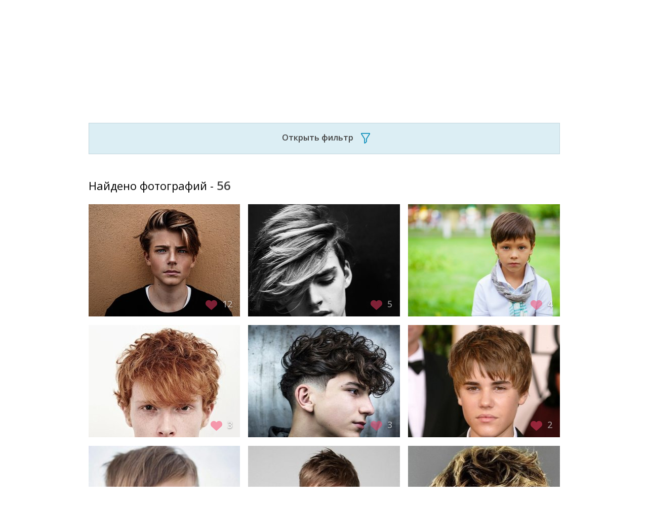

--- FILE ---
content_type: text/html; charset=windows-1251
request_url: https://www.kleo.ru/collections/strizhki/na-srednie-volosy-molodezhnye-muzhskie/
body_size: 15907
content:
<!DOCTYPE html PUBLIC "-//W3C//DTD XHTML 1.0 Strict//EN" "http://www.w3.org/TR/xhtml1/DTD/xhtml1-strict.dtd">
<html xmlns="http://www.w3.org/1999/xhtml">
	<head>	
				<link rel="image_src" href="" />

		<meta property="og:site_name" content="KLEO" />
		<meta property="og:locale" content="ru_RU" />

		<meta property="aio_appid" content="AIO_57ADAFC6CF84A" />
		<meta property="fb:pages" content="190720610976121" />

		<meta property="og:title" content="" />
		<meta property="og:type" content="article" />
		<meta property="og:image" content="" />
        <meta property="og:image:secure_url" content="" />

        
        
        

		<meta property="og:url" content="https://www.kleo.ru" />

		
		<meta property="og:description" content="" />
		<meta name="twitter:description" content="" />
		

		<meta name="twitter:title" content="" />
		<meta name="twitter:image" content="" />
		<meta name="twitter:site" content="@_Kleo_"/>

		<meta property="article:published_time" content="" />
		<meta property="article:modified_time" content="" />
		<meta property="og:updated_time" content="" />

		<meta http-equiv="content-type" content="text/html; charset=windows-1251"/>
		<meta name="viewport" content="width=device-width, initial-scale=1.0">
		<link href="/favicon70.png?201306" rel="shortcut icon" type="image/x-icon" />
		<link href="/favicon.ico?201306" rel="shortcut icon" type="image/x-icon" />
		<meta name="viewport" content="width=device-width, initial-scale=1.0">
		<link rel="stylesheet" type="text/css" href="/css2/general.css?v=1.3.9" />
		<link rel="stylesheet" type="text/css" href="/css2/nested.css?v=1.3.9" />

		<link rel="stylesheet" type="text/css" href="/css/kleo.comments.css?v=1.3.9" />
		<link rel="stylesheet" type="text/css" href="/css/kleo.gallery.css?v=1.3.9" />

		<link rel="stylesheet" type="text/css" href="/css/photoGallery.css?v=1.3.9" />


		<link rel="stylesheet" type="text/css" href="/css2/new-edit.css?v=1.3.9" />
		<link rel="stylesheet" type="text/css" href="/fonts2/font-awesome-4.6.3/css/font-awesome.min.css?v=1.3.9" />


		<script src="/js/yt_ss_platform.js"></script>
		<script type="text/javascript" src="//ajax.googleapis.com/ajax/libs/jquery/1.7.0/jquery.min.js" ></script>
		<script type="text/javascript" src="/js/kleo.auth.js?v=1.3.9"></script>
		<script src="/js/jquery.touchwipe.js?v=1.3.9" type="text/javascript" async="true"></script>
		<script type="text/javascript" src="/js/jquery.scrollTo-1.4.3.1-min.js"></script>
		<script type="text/javascript" src="/js/jquery.mousewheel.js"></script>
		<script type="text/javascript" src="/js2/jquery.cycle.all.js"></script>
		<script type="text/javascript" src="/js/jquery.cookie.js" ></script>
		<script type="text/javascript" src="/js2/selectivizr-min.js" charset="UTF-8"></script>

		<script src="/js/social-share.js?12312" type="text/javascript"></script>

		<script type="text/javascript" src="/js/device.min.js" ></script>
		<script type="text/javascript" src="/js/photoGallery.js?v=1.3.9" ></script>
		<script type="text/javascript" >
			$(window).load( function(){
				$( ".photogallery-carousel2" ).gallery();
			});
		</script>

		<script type="text/javascript" src="/js/kleo.default.js?v=1.3.9"></script>
		<script type="text/javascript" src="/js/kleo.comment.js?v=1.3.9"></script>
		<script>
		  document.write('<sc'+'ript src="/js/kleo.float_right.js?v=1.3.9"></scr'+'ipt>');
		</script>

		
		<script type="text/javascript" src="/js2/general.cp1251.js?v=1.3.9" ></script>
		<script type="text/javascript" src="/js/kleo.colonker4.js?v=1.3.9" ></script>
		

		<script type="text/javascript" src="/js/lightbox.js" async="true"></script>

		<script type="text/javascript" src="/js/kleo.topnews.js?v=1.3.9"></script>
		<link href="/css/kleo.topnews.css?v=1.3.9" rel="stylesheet" />

		<script type="text/javascript" src="/js/kleo.brand.js?v=1.3.9" async="true"></script>
		<script type="text/javascript" src="/js/swfobject.js"></script>


		<script type="text/javascript" src="/js/ejs_production.js" async="true"></script>
		<script type="text/javascript" src="/js/jquery.easyModal.js"></script>
		<script type="text/javascript" src="/js/kleo.poll.js?v=1.3.9" async="true"></script>
		<script type="text/javascript" src="/js/club.message.js?v=1.3.9"></script>
		<script type="text/javascript" src="/js/jquery.raty.js"></script>
		<script type="text/javascript" src="/js/raty.js"></script>
		<!--[if IE]>
			<link rel="stylesheet" type="text/css" href="/css2/ie-all.css" charset="UTF-8"/>
		<![endif]-->
		<!--[if IE 7]>
			<link rel="stylesheet" type="text/css" href="/css2/ie7.css" charset="UTF-8"/>
		<![endif]-->
		<!--[if IE 8]>
			<link rel="stylesheet" type="text/css" href="/css2/ie8.css" charset="UTF-8"/>
		<![endif]-->
		<!--[if IE 6]>
			<link rel="stylesheet" type="text/css" href="/css2/ie6.css" charset="UTF-8"/>
		<![endif]-->


		<!--[if lt IE 9]>
			<script type="text/javascript" src="/js/PIE-2.0beta1/PIE_IE678.js"></script>
		<![endif]-->
		<!--[if IE 9]>
			<script type="text/javascript" src="/js/PIE-2.0beta1/PIE_IE9.js"></script>
		<![endif]-->


		<!--script src="//ulogin.ru/js/ulogin.js"></script-->
		<!-- script src="//loginza.ru/js/widget.js" type="text/javascript"></script -->
		
		<script type="text/javascript">
			$(document).ready(function(){
				if(typeof(kleo.colonker3) == 'undefined'){
					//console.log('undefined!!!');
				}else{
					kleo.colonker3.init();
				}

				if( !mobileDetection.any() ){
					kleo.float_right.init();
				}

				var $li = $( ".likes .social-likes li" ) ;
				$li.socialShare( ) ;
				$li.shareCount( function( $response ) {
					if ( $response.shares > 0 ) {
						var $shares = $( "<span>" ).text( $response.shares ) ;
						$( this ).find( "a" ).append( $( "<i>" ) , $shares ) ;
					}
				} , function( $response ) {
				} ) ;
				$('#complain').easyModal();
				$('#complain_success').easyModal();
			});
		</script>


		<!--
		<script type="text/javascript" src="/js/snowstorm.js?v=1.3.9" ></script>
		<script type='text/javascript'>
			snowStorm.flakesMaxActive = 356;
			snowStorm.useTwinkleEffect = true;
		</script>
		-->





		
	<!-- Cloudflare Web Analytics --><script defer src='https://static.cloudflareinsights.com/beacon.min.js' data-cf-beacon='{"token": "a7ab31da5f584f8492652d292175cd58"}'></script><!-- End Cloudflare Web Analytics -->

		<!-- Yandex.Metrika counter -->
<script type="text/javascript" >
   (function(m,e,t,r,i,k,a){m[i]=m[i]||function(){(m[i].a=m[i].a||[]).push(arguments)};
   m[i].l=1*new Date();k=e.createElement(t),a=e.getElementsByTagName(t)[0],k.async=1,k.src=r,a.parentNode.insertBefore(k,a)})
   (window, document, "script", "https://mc.yandex.ru/metrika/tag.js", "ym");

   ym(37948, "init", {
        clickmap:true,
        trackLinks:true,
        accurateTrackBounce:true,
        webvisor:true
   });
</script>
<noscript><div><img src="https://mc.yandex.ru/watch/37948" style="position:absolute; left:-9999px;" alt="" /></div></noscript>
<!-- /Yandex.Metrika counter -->


<!-- Global site tag (gtag.js) - Google Analytics -->
<script async src="https://www.googletagmanager.com/gtag/js?id=UA-136877217-1"></script>
<script>
  window.dataLayer = window.dataLayer || [];
  function gtag(){dataLayer.push(arguments);}
  gtag('js', new Date());

  gtag('config', 'UA-136877217-1');
</script>


<script type="text/javascript"> rbConfig={start:performance.now(),rbDomain:"dlyakleonarb.ru",rotator:'kssc'}; </script>
<script async="async" type="text/javascript" src="//dlyakleonarb.ru/kssc.min.js"></script>

<!-- banner_mobile_fix -->


<div id="content_rb_7698" class="content_rb" data-id="7698"></div>
<div id="content_rb_41547" class="content_rb" data-id="41547"></div>
<div id="content_rb_82850" class="content_rb" data-id="82850"></div>


<!-- banner_js_include-->

<script type="text/javascript">

	function getCookie(name) {
		var matches = document.cookie.match(new RegExp(
		"(?:^|; )" + name.replace(/([\.$?*|{}\(\)\[\]\\\/\+^])/g, '\\$1') + "=([^;]*)"
		));
		return matches ? decodeURIComponent(matches[1]) : undefined;
	}

	var is_login = false;

	if(getCookie('kleos_login') != undefined){
		is_login = true;
	}

	//убираем рекламу с рекламной страницы
	href = window.location.pathname;
	if(href.indexOf('/sales') === 0){
		is_login = true;
	}

	$(document).ready(function(){


		//если не авторизован, то показываем рекламу
		// console.log('no_yd2: '+window.no_yd)
		if(is_login == false){
			if (window.no_yd){
				$('#content_rb_6574').remove();
				$('#content_rb_6577').remove();
				$('#content_rb_141123').remove();
				$('#content_rb_124253').remove();
				$('.corton-nativepreview-widget, #corton-nativepreview-widget').remove();
			}else{
				$(".article p:eq(0)").after('<div id="content_rb_180298" class="content_rb" data-id="180298"></div>')

				$(".article p:eq(2)").after('<div id="content_rb_180299" class="content_rb" data-id="180299"></div>')
				$(".article h2:eq(0)").after('<div id="content_rb_6575" class="content_rb" data-id="6575"></div>')
				$(".article h2:eq(1)").after('<div id="content_rb_159863" class="content_rb" data-id="159863"></div>')
				$(".article h2:eq(2)").after('<div id="content_rb_159864" class="content_rb" data-id="159864"></div>')
				$(".article h2:eq(3)").after('<div id="content_rb_159865" class="content_rb" data-id="159865"></div>')


			}
		}

		//если авторизованы, то удаляем рекламу под заголовком статьи


		if(is_login == true){
			$('#content_rb_6574').remove();
			$('#content_rb_11110').remove();
			$('#content_rb_11111').remove();
			$('#content_rb_11112').remove();
			$('#content_rb_6577').remove();
			$('#content_rb_141123').remove();
			$('#content_rb_124253').remove();
			$('#div-gpt-ad-22085380631-1').remove();
			$('.corton-nativepreview-widget, #corton-nativepreview-widget').remove();

		}

	});

</script>


<meta name="verify-admitad" content="a156ff5249" />





<div id="content_rb_131954" class="content_rb" data-id="131954"></div>
<div id="content_rb_145303" class="content_rb" data-id="145303"></div>

<!-- start 1 -->

<script async src='https://yastatic.net/pcode/adfox/header-bidding.js'></script>
<script>
    const adfoxBiddersMap = {
        'myTarget': '816008' ,
        'betweenDigital': '871789' , 
        'buzzoola': '880620' ,
    };
    var adUnits = [
        {
            code: 'adfox_15928430352614443',
            sizes: [ [300,250] ],
            bids: [
                {
                    bidder: 'myTarget',
                    params: {
                        placementId: 795881,
                    }
                },                {
                    bidder: 'betweenDigital',
                    params: {
                        placementId: 3920051,
                    }
                },                {
                    bidder: 'buzzoola',
                    params: {
                        placementId: 1219188,
                    }
                },
            ]
        },
        {
            code: 'adfox_159284303526223752',
            sizes: [ [300,250] ],
            bids: [
                {
                    bidder: 'myTarget',
                    params: {
                        placementId: 795984,
                    }
                },                {
                    bidder: 'betweenDigital',
                    params: {
                        placementId: 3920052,
                    }
                },                {
                    bidder: 'buzzoola',
                    params: {
                        placementId: 1219190,
                    }
                },
            ]
        },
        {
            code: 'adfox_159284306105822280',
            sizes: [ [336,280],[300,250] ],
            bids: [
                {
                    bidder: 'myTarget',
                    params: {
                        placementId: 795986,
                    }
                },                {
                    bidder: 'betweenDigital',
                    params: {
                        placementId: 3920053,
                    }
                },                {
                    bidder: 'buzzoola',
                    params: {
                        placementId: 1219191,
                    }
                },
            ]
        },

    ];
    var userTimeout = 500;
    window.YaHeaderBiddingSettings = {
        biddersMap: adfoxBiddersMap,
        adUnits: adUnits,
        timeout: userTimeout
    };
</script>
<script>(function(){function a(){__clADF__.adxAllowed(0)}var b=window,c=b.document,d=c.getElementsByTagName('head')[0];d||(d=c.createElement('head'),b.appendChild(d)),b.__clADF__={state:0,loaded:0,adxAllowed:function(a){if(1!=this.loaded){n='adfoxAsyncParams',b[n]&&b[n].forEach(function(b){b.params.pk=a}),n1=n+'Scroll',b[n1]&&b[n1].forEach(function(b){b[0].params.pk=a}),n1=n+'Adaptive',b[n1]&&b[n1].forEach(function(b){b[0].params.pk=a}),n='Adaptive',b[n]&&b[n].forEach(function(b){b[0].params.pk=a}),this.state=a;var d=document.createElement('script');d.setAttribute('src','https://yastatic.net/pcode/adfox/loader.js'),d.setAttribute('async','async');var e=c.getElementsByTagName('head')[0];e||(e=c.createElement('head'),b.appendChild(e)),e.appendChild(d),this.loaded=1}}};var e=c.createElement('script');e.setAttribute('src','//clickiocdn.com/hbadx/?f=__clADF__&rt='+new Date().getTime()+'&site_id=219403&title='+encodeURIComponent(c.title)+'&r='+encodeURIComponent(c.referrer)),e.setAttribute('async','async'),e.onreadystatechange=function(){'loaded'!=this.readyState&&'complete'!=this.readyState&&setTimeout(a,0)},e.onerror=function(){setTimeout(a,0)},d.appendChild(e),setTimeout(a,3e3)})();</script>

<!-- end 1 -->

<script async src='https://yastatic.net/pcode/adfox/header-bidding.js'></script>

<script>
    const adfoxBiddersMap = {
        'myTarget': '816008' ,
        'betweenDigital': '871789' , 
        'buzzoola': '880620' ,
    };
    var adUnits = [
        {
            code: 'adfox_15928430352614443',
            sizes: [ [300,250] ],
            bids: [
                {
                    bidder: 'myTarget',
                    params: {
                        placementId: 795881,
                    }
                },                {
                    bidder: 'betweenDigital',
                    params: {
                        placementId: 3920051,
                    }
                },                {
                    bidder: 'buzzoola',
                    params: {
                        placementId: 1219188,
                    }
                },
            ]
        },
        {
            code: 'adfox_159284303526223752',
            sizes: [ [300,250] ],
            bids: [
                {
                    bidder: 'myTarget',
                    params: {
                        placementId: 795984,
                    }
                },                {
                    bidder: 'betweenDigital',
                    params: {
                        placementId: 3920052,
                    }
                },                {
                    bidder: 'buzzoola',
                    params: {
                        placementId: 1219190,
                    }
                },
            ]
        },
        {
            code: 'adfox_159284306105822280',
            sizes: [ [336,280],[300,250] ],
            bids: [
                {
                    bidder: 'myTarget',
                    params: {
                        placementId: 795986,
                    }
                },                {
                    bidder: 'betweenDigital',
                    params: {
                        placementId: 3920053,
                    }
                },                {
                    bidder: 'buzzoola',
                    params: {
                        placementId: 1219191,
                    }
                },
            ]
        },
        {
            code: 'adfox_159767632889085882',
            sizes: [ [300,250] ],
            bids: [
                {
                    bidder: 'myTarget',
                    params: {
                        placementId: 811799,
                    }
                },                {
                    bidder: 'betweenDigital',
                    params: {
                        placementId: 3943366,
                    }
                },                {
                    bidder: 'buzzoola',
                    params: {
                        placementId: 1219813,
                    }
                },
            ]
        },
        {
            code: 'adfox_159767634678335595',
            sizes: [ [300,250] ],
            bids: [
                {
                    bidder: 'myTarget',
                    params: {
                        placementId: 811801,
                    }
                },                {
                    bidder: 'betweenDigital',
                    params: {
                        placementId: 3943367,
                    }
                },                {
                    bidder: 'buzzoola',
                    params: {
                        placementId: 1219814,
                    }
                },
            ]
        },
        {
            code: 'adfox_159767636266556331',
            sizes: [ [336,280],[300,250] ],
            bids: [
                {
                    bidder: 'myTarget',
                    params: {
                        placementId: 811803,
                    }
                },                {
                    bidder: 'betweenDigital',
                    params: {
                        placementId: 3943368,
                    }
                },                {
                    bidder: 'buzzoola',
                    params: {
                        placementId: 1219815,
                    }
                },
            ]
        },
 		
         
    {
        "code": "adfox_160024426289238377",
        "bids": [
            {
                "bidder": "myTarget",
                "params": {
                    "placementId": "823574"
                }
            },
            {
                "bidder": "betweenDigital",
                "params": {
                    "placementId": "3950520"
                }
            }
        ],
        "sizes": [
            [
                160,
                600
            ]
        ]
    },
    {
        "code": "adfox_160024428782566563",
        "bids": [
            {
                "bidder": "betweenDigital",
                "params": {
                    "placementId": "3950521"
                }
            },
            {
                "bidder": "myTarget",
                "params": {
                    "placementId": "823576"
                }
            }
        ],
        "sizes": [
            [
                300,
                600
            ]
        ]
    }
 		
    ];
    var userTimeout = 500;
    window.YaHeaderBiddingSettings = {
        biddersMap: adfoxBiddersMap,
        adUnits: adUnits,
        timeout: userTimeout
    };
</script>
<script>(function(){function a(){__clADF__.adxAllowed(0)}var b=window,c=b.document,d=c.getElementsByTagName('head')[0];d||(d=c.createElement('head'),b.appendChild(d)),b.__clADF__={state:0,loaded:0,adxAllowed:function(a){if(1!=this.loaded){n='adfoxAsyncParams',b[n]&&b[n].forEach(function(b){b.params.pk=a}),n1=n+'Scroll',b[n1]&&b[n1].forEach(function(b){b[0].params.pk=a}),n1=n+'Adaptive',b[n1]&&b[n1].forEach(function(b){b[0].params.pk=a}),n='Adaptive',b[n]&&b[n].forEach(function(b){b[0].params.pk=a}),this.state=a;var d=document.createElement('script');d.setAttribute('src','https://yastatic.net/pcode/adfox/loader.js'),d.setAttribute('async','async');var e=c.getElementsByTagName('head')[0];e||(e=c.createElement('head'),b.appendChild(e)),e.appendChild(d),this.loaded=1}}};var e=c.createElement('script');e.setAttribute('src','//clickiocdn.com/hbadx/?f=__clADF__&rt='+new Date().getTime()+'&site_id=219403&title='+encodeURIComponent(c.title)+'&r='+encodeURIComponent(c.referrer)),e.setAttribute('async','async'),e.onreadystatechange=function(){'loaded'!=this.readyState&&'complete'!=this.readyState&&setTimeout(a,0)},e.onerror=function(){setTimeout(a,0)},d.appendChild(e),setTimeout(a,3e3)})();</script>

<script async src="https://yastatic.net/pcode/adfox/header-bidding.js"></script>
<script>
var adfoxBiddersMap = {
    "myTarget": "1399537",
    "betweenDigital": "1404321"
};
var adUnits = [
    {
        "code": "adfox_159948063044676422",
        "bids": [
            {
                "bidder": "myTarget",
                "params": {
                    "placementId": "818809"
                }
            },
            {
                "bidder": "betweenDigital",
                "params": {
                    "placementId": "3947135"
                }
            }
        ],
        "sizes": [
            [
                300,
                250
            ]
        ]
    },
    {
        "code": "adfox_159948066723112349",
        "bids": [
            {
                "bidder": "myTarget",
                "params": {
                    "placementId": "818811"
                }
            },
            {
                "bidder": "betweenDigital",
                "params": {
                    "placementId": "3947136"
                }
            }
        ],
        "sizes": [
            [
                650,
                170
            ]
        ]
    },
    {
        "code": "adfox_1599480706874187",
        "bids": [
            {
                "bidder": "myTarget",
                "params": {
                    "placementId": "818816"
                }
            },
            {
                "bidder": "betweenDigital",
                "params": {
                    "placementId": "3947137"
                }
            }
        ],
        "sizes": [
            [
                300,
                600
            ]
        ]
    },
    {
        "code": "adfox_15994807490997097",
        "bids": [
            {
                "bidder": "myTarget",
                "params": {
                    "placementId": "818818"
                }
            },
            {
                "bidder": "betweenDigital",
                "params": {
                    "placementId": "3947138"
                }
            }
        ],
        "sizes": [
            [
                300,
                250
            ]
        ]
    },
    {
        "code": "adfox_159948077568549224",
        "bids": [
            {
                "bidder": "myTarget",
                "params": {
                    "placementId": "818822"
                }
            },
            {
                "bidder": "betweenDigital",
                "params": {
                    "placementId": "3947139"
                }
            }
        ],
        "sizes": [
            [
                300,
                250
            ]
        ]
    },
    {
        "code": "adfox_15994808031727539",
        "bids": [
            {
                "bidder": "myTarget",
                "params": {
                    "placementId": "818824"
                }
            },
            {
                "bidder": "betweenDigital",
                "params": {
                    "placementId": "3947140"
                }
            }
        ],
        "sizes": [
            [
                320,
                100
            ]
        ]
    }
];
var userTimeout = 500;
window.YaHeaderBiddingSettings = {
    biddersMap: adfoxBiddersMap,
    adUnits: adUnits,
    timeout: userTimeout
};
</script>
<script src="https://yastatic.net/pcode/adfox/loader.js" crossorigin="anonymous"></script>

<!-- <script class='__lxGc__' type='text/javascript'>
((__lxGc__=window.__lxGc__||{'s':{},'b':0})['s']['_219403']=__lxGc__['s']['_219403']||{'b':{}})['b']['_665030']={'i':__lxGc__.b++};
</script> -->

<script async src="https://pagead2.googlesyndication.com/pagead/js/adsbygoogle.js?client=ca-pub-7252535275877801" crossorigin="anonymous"></script>
<!-- test_find2 -->
		<meta name="viewport" content="width=device-width,initial-scale=1.0,maximum-scale=1" />
		<title>Стрижки на средние волосы молодежные мужские, фото</title>
		<meta name="description" content=""/>
		
		<link rel="canonical" href="https://www.kleo.ru/collections/strizhki/na-srednie-volosy-molodezhnye-muzhskie/" />
		
		
		
		<link rel="stylesheet" href="/collections/css/reset.css"/>
		<link rel="stylesheet" href="/collections/css/jquery.fancybox.css"/>
		<link rel="stylesheet" href="/collections/css/jquery.fancybox-thumbs.css?v=1.0.7"/>
		<link rel="stylesheet" href="https://maxcdn.bootstrapcdn.com/font-awesome/4.5.0/css/font-awesome.min.css">
		<!--[if (lt IE 9)&(!IEMobile 7)]><script src="/js/collections/html5support.js"></script><![endif]-->
		
		<script src="/collections/js/jquery.min.js"></script>
		<script src="/collections/js/jquery.fancybox.js"></script>
		<script src="/collections/js/jquery.fancybox-thumbs.js?v=1.0.7"></script>
		<script src="/collections/js/common.js?v=1.3.9"></script>
		<link rel="stylesheet" href="/collections/css/style.css?v=1.3.9"/>
	</head>
	
	<body>
		<div class="background-1">&nbsp;</div>
		<div class="generalbox">
		<!-- ===============================================| ШАПКА |=============================================== //-->
        
			
	
	<!--	<table id="peretyazhka_r" width="100%" cellspacing="0" cellpadding="0" border="0">
			<tr>
				<td align="center" width="100%" style="background-color:white;text-align:left; height:90px">
				<div id="content_rb_6440" class="content_rb" data-id="6440"></div>
				</td>
			</tr>
		</table>
	-->
	
	
		<!-- tns-counter.ru>
		<script type="text/javascript">
			(function(win, doc, cb){
				(win[cb] = win[cb] || []).push(function() {
					try {
						tnsCounterKleo_ru = new TNS.TnsCounter({
						'account':'kleo_ru',
						'tmsec': 'kleo_total'
						});
					} catch(e){}
				});

				var tnsscript = doc.createElement('script');
				tnsscript.type = 'text/javascript';
				tnsscript.async = true;
				tnsscript.src = ('https:' == doc.location.protocol ? 'https:' : 'http:') +
					'//www.tns-counter.ru/tcounter.js';
				var s = doc.getElementsByTagName('script')[0];
				s.parentNode.insertBefore(tnsscript, s);
			})(window, this.document,'tnscounter_callback');
		</script>
		<noscript>
			<img src="//www.tns-counter.ru/V13a****kleo_ru/ru/UTF-8/tmsec=kleo_total/" width="0" height="0" alt="" >
		</noscript>
		<tns-counter.ru -->

		<div class="head">
			<div class="headbackground-2">&nbsp;</div>
		<div class="main-menu">
			<a class="headelem-1" href="/" title="На главную">
				
				<img src="/cgi-bin/logo.cgi" alt="На главную">
				
			</a>
			<div class="headelem-2">&nbsp;</div>
			<div class="header-soc-links-m">
				<a href="https://t.me/KleoNews" rel="nofollow" target="_blank"><img src="/img2/telegram_bann/telegram.png"></a>
				<!-- <a href="https://www.instagram.com/kleo_ru_/" rel="nofollow" target="_blank"><img src="/img2/new_header/in.png"></a> -->
				<a href="https://www.youtube.com/channel/UCbhMvVYYuLss2R0UjYhlriQ" rel="nofollow" target="_blank"><img src="/img2/new_header/yt.png"></a>
				<a href="" onclick="window.open('https://zen.yandex.ru/kleo.ru', '_blank')" rel="nofollow" target="_blank"><img src="/img2/new_header/zn.png"></a>
				<a href="//vk.com/kleoru" rel="nofollow" target="_blank"><img src="/img2/new_header/vk.png"></a>
				<!-- <a href="//www.facebook.com/kleo.ru" rel="nofollow" target="_blank"><img src="/img2/new_header/fb.png"></a> -->
			</div>
			<div class="right-main-menu">
				<div class="headelem-3">
					<ul class="headelem-3-1">
						<!-- <li>
							<a href="/ok/?utm_source=v_perehody&utm_medium=menu">Подарки ОК.ru</a>
						</li> -->
						<li>
							<a href="/items/news/?utm_source=v_perehody&utm_medium=menu" >Новости</a>
						</li>
						<li>
							<a href="/items/dual/?utm_source=v_perehody&utm_medium=menu" >Два мнения</a>
						</li>
						<!--<li>
							<a href="/items/planetarium/" >Планетарий</a>
						</li>-->
						<!--
						<li>
							<a href="/horoscope/">Гороскопы</a>
						</li>
						-->
						<li>
							<a href="/consult/?utm_source=v_perehody&utm_medium=menu">Консультации</a>
						</li>
						<li>
							<a href="/collections/?utm_source=v_perehody&utm_medium=menu">Коллекции</a>
						</li>
						<li>
							<a href="/calendar/luna/?utm_source=v_perehody&utm_medium=menu">Фазы луны</a>
						</li>


						<li class="js_openedOtherBox">
							<a class="headelem-3-1-1" href="#">Ещё</a>
							<div class="openedOtherBox">
								<div class="openedOtherBox-1">
									<span class="openedOtherBox-1-1">Еще</span>
								</div>
								<div class="openedOtherBox-2">
									<div class="openedOtherBox-decor-1">&nbsp;</div>
									<div class="openedOtherBox-decor-2">&nbsp;</div>
									<div class="openedOtherBox-3">

						<!-- <a href="/items/dual/" class="openedOtherBox-3-1 otherBoxIcon-2mneniya"><span class="appeared">&nbsp;</span>Два мнения</a> -->
						<a href="/horoscope/?utm_source=v_perehody&utm_medium=menu" class="openedOtherBox-3-1 otherBoxIcon-2mneniya"><span class="appeared">&nbsp;</span>Гороскопы</a>
						<a href="/blogs/?utm_source=v_perehody&utm_medium=menu" class="openedOtherBox-3-1 otherBoxIcon-blogs"><span class="appeared">&nbsp;</span>Блоги</a>
						<a href="/video/?utm_source=v_perehody&utm_medium=menu" class="openedOtherBox-3-1 otherBoxIcon-video"><span class="appeared">&nbsp;</span>Видео</a>
						<a href="/items/battle/?utm_source=v_perehody&utm_medium=menu" class="openedOtherBox-3-1 otherBoxIcon-2foto"><span class="appeared">&nbsp;</span>Клео&nbsp;Баттл</a>
						<a href="/items/couples/?utm_source=v_perehody&utm_medium=menu" class="openedOtherBox-3-1 otherBoxIcon-planetariy"><span class="appeared">&nbsp;</span>Звёздные&nbsp;пары</a>
						<!-- <a href="/encyclopedia/?utm_source=v_perehody&utm_medium=menu" class="openedOtherBox-3-1 otherBoxIcon-kleoteka"><span class="appeared">&nbsp;</span>Клеотека</a> -->
						<a href="/test/?utm_source=v_perehody&utm_medium=menu" class="openedOtherBox-3-1 otherBoxIcon-testy"><span class="appeared">&nbsp;</span>Тесты</a>
						<a href="/cards/?utm_source=v_perehody&utm_medium=menu" class="openedOtherBox-3-1 otherBoxIcon-otkr"><span class="appeared">&nbsp;</span>Открытки</a>
						<a href="/dreams/?utm_source=v_perehody&utm_medium=menu" class="openedOtherBox-3-1 otherBoxIcon-sonnik"><span class="appeared">&nbsp;</span>Сонник</a>


									</div>
								</div>
							</div>
						</li>
					</ul>

				</div>

				<form class="mobile_search_panel" action="/search/index.shtml" method="get">
					<input type="hidden" name="sd" value="">
					<input value="Поиск" class="inputstyle-1 usabilityForm" type="text" name="text" />
				</form>

				<div class="mobile-search-icon">
					<i class="fa fa-search" aria-hidden="true"></i>
				</div>

				<div class="headelem-4">&nbsp;</div>

				<div class="st-bars" style="display: none;">
					<i class="fa fa-bars" aria-hidden="true"></i>
				</div>

				<!-- <div id="headelem-5-1_mob">
					<div class="headelem-5-1">
					<a href="/cgi-bin/club/login.cgi">Вход</a>
					<a class="headelem-5-1-1 hoverImg" href="/oauth?social-network=Vkontakte"><span class="appeared">&nbsp;</span></a>
					<a class="headelem-5-1-2 hoverImg" href="/oauth?social-network=Facebook"><span class="appeared">&nbsp;</span></a>
					<a class="headelem-5-1-4 hoverImg" href="/oauth?social-network=Odnoklassniki"><span class="appeared">&nbsp;</span></a>
					<span class="headelem-5-1-3">|</span>
					<a href="/cgi-bin/club/registration.cgi">Регистрация</a>
					</div>
				</div> -->

				<div class="headelem-5">
					<div class="header-soc-links">
						<a href="https://t.me/KleoNews" rel="nofollow" target="_blank"><img src="/img2/telegram_bann/telegram.png"></a>
						<a href="https://www.instagram.com/kleo_ru_/" rel="nofollow" target="_blank"><img 
						src="/img2/new_header/in.png"></a>
						<a href="https://www.youtube.com/channel/UCbhMvVYYuLss2R0UjYhlriQ" rel="nofollow" target="_blank"><img src="/img2/new_header/yt.png"></a>
						<a href="" onclick="window.open('https://zen.yandex.ru/kleo.ru', '_blank')" rel="nofollow" target="_blank"><img src="/img2/new_header/zn.png"></a>
						<a href="//vk.com/kleoru" rel="nofollow" target="_blank"><img src="/img2/new_header/vk.png"></a>
						<a href="//www.facebook.com/kleo.ru" rel="nofollow" target="_blank"><img src="/img2/new_header/fb.png"></a>
					</div>
					<form class="headelem-5-2" action="/search/index.shtml" method="get">
						<fieldset>
							<input type="hidden" name="sd" value="">
							<input value="Поиск" class="inputstyle-1 usabilityForm" type="text" name="text" />
							<button title="Начать поиск" class="headelem-5-3 hoverImg" type="submit">
								<i class="fa fa-search" aria-hidden="true"></i>
							</button>
						</fieldset>
					</form>
					<div id="headelem-5-1">
					<div class="headelem-5-1">
					<a href="/cgi-bin/club/login.cgi">Вход</a>
					<!--<a class="headelem-5-1-1 hoverImg" href="/oauth?social-network=Vkontakte"><span class="appeared">&nbsp;</span></a>
					<a class="headelem-5-1-2 hoverImg" href="/oauth?social-network=Facebook"><span class="appeared">&nbsp;</span></a>
					<a class="headelem-5-1-4 hoverImg" href="/oauth?social-network=Odnoklassniki"><span class="appeared">&nbsp;</span></a>-->
					<span class="headelem-5-1-3">|</span>
					<a href="/cgi-bin/club/registration.cgi">Регистрация</a>
					</div>
					</div>
					
					
				</div>
			</div>


			<div class="cat-menu">
			<ul class="headelem-3-2">
					<li>
						<a href="/items/house/?utm_source=v_perehody&utm_medium=menu" title="Дом">Дом</a>
					</li>

					<li>
						<a href="/items/cooking/?utm_source=v_perehody&utm_medium=menu" title="Рецепты">Рецепты</a>
					</li>

					<li>
						<a href="/items/zdorovie/?utm_source=v_perehody&utm_medium=menu" title="Здоровье">Здоровье</a>
					</li>

					<li>
						<a href="/items/fashion/?utm_source=v_perehody&utm_medium=menu" title="Мода">Мода</a>
					</li>
					<li>
						<a href="/items/beauty/?utm_source=v_perehody&utm_medium=menu" title="Красота">Красота</a>
					</li>

					<li>
						<a href="/items/bomond/?utm_source=v_perehody&utm_medium=menu" title="Слухи">Слухи</a>
					</li>

					<li>
						<a href="/items/about_you/?utm_source=v_perehody&utm_medium=menu" title="О тебе">О тебе</a>
					</li>

					<li>
						<a href="/items/love/?utm_source=v_perehody&utm_medium=menu" title="Любовь">Любовь</a>
					</li>

					<li>
						<a href="/items/family/?utm_source=v_perehody&utm_medium=menu" title="Семья">Семья</a>
					</li>

					<!--<li>
						<a href="/items/kids/" title="Дети">Дети</a>
					</li>-->

					<!--li style="margin: 0">
						<a href="//www.kleo.ru/special/ladys_formula_igra/"><img src="/img/button_LF+text.png" alt="Игра" style="background: none; top: 25px; position: absolute;"></a>
					</li-->

					<!--li class="contentbutton-12" style="padding: 5px; margin: 0">
						<a href="/newyear2016" style="color: white">Новый Год</a>
					</li-->
				</ul>
			</div>
		</div>

		<script type="text/javascript">
			$(function(){
				$('.mobile-search-icon').on('click', function(){
					$('.mobile_search_panel').toggle();
				});
			});
		</script>


			
		</div>



		<!-- photogallery_zoom -->


				
		<!-- zoomImgGalleryBox -->
		<div class="zoomImgGalleryBox">
			<div class="zoomImgGalleryBox-bg">&nbsp;</div>
			<table cellspacing="0" cellpadding="0" class="zoomImgGalleryWindow"> 
				<tbody>
					<tr>
						<td>
							<table cellspacing="0" cellpadding="0" class="zoomImgGalleryWindow-1">
								<tbody style="height: 100%">
									<tr height="100%">
										<td class="zoomImgGalleryWindow-1-1">
											<div class="zoomImgGalleryWindow-1-1-1">
												<div class="zoomImgGalleryImgDescript">
													<div class="zoomImgGalleryImgDescript-bg">&nbsp;</div>
													
													
													<p class='author-and-source'></p>
												</div>
												<a href="#" class="zoomImgGalleryFullScreen"></a>
												<a href="#" class="zoomImgGalleryFullScreenClose"></a>
												<div class="zoomImgGalleryLoad" ></div>
												<a href="#" class="zoomImgGalleryLeft"></a>
												<a href="#" class="zoomImgGalleryRight"></a>
												<table class="zoomImgGalleryImgTable" cellspacing="0" cellpadding="0" height="100%">
													<tr>
														<td height="100%"><img class='bigImage' src="" alt=""/></td>
													</tr>
												</table>
											</div>
										</td>
										<td class="zoomImgGalleryWindow-1-2" height="100%">
											<div class="zoomImgGalleryWindow-1-2-1" style="min-height:700px;">
												<a href="#" class="zoomImgGalleryRightClose hoverImg"><span class="appeared">&nbsp;</span></a>
												<h3 class="header-6" style="min-height:25px;"></h3>
												<p></p>
												
												
												
												
												
												<!--div class="pluso" data-options="medium,square,line,horizontal,counter,theme=06" data-services="facebook,twitter,google,vkontakte,odnoklassniki" data-background="#ebebeb"></div>
												<p></p-->
												
												<!--ul class="social-likes">
													<li class="facebook" title="Поделиться ссылкой на Фейсбуке">Facebook</li>
													<li class="twitter" title="Поделиться ссылкой в Твиттере">Twitter</li>
													<li class="mailru" title="Поделиться ссылкой в Моём мире">Мой мир</li>
													<li class="vkontakte" title="Поделиться ссылкой во Вконтакте">Вконтакте</li>
													<li class="odnoklassniki" title="Поделиться ссылкой в Одноклассниках">Одноклассники</li>
													<li class="plusone" title="Поделиться ссылкой в Гугл-плюсе">Google+</li>
												</ul>
												<p></p-->
												
												<ul class="zoomImgGalleryComments">
													<!--li>
														<div class="zoomImgGalleryUserBox-1"><img src="/img2/contentimg-43.jpg"></div>
														<div class="zoomImgGalleryUserBox-2"><b class="zoomImgGalleryUserBox-2-1">dddd22222</b> Оставить свой комментарий</div>
													</li-->
												</ul>
												
												<div class="zoomImgGalleryUserForm" style="height:150px;">
													<form method="get" action="#" id="imageCommentsForm">
														<fieldset>
															<input type="hidden" name="image_id" id="image_id" value="">
															
															<input style="width: 199px;" value="Имя" class="inputstyle-2 usabilityForm" type="text" id="idFormNick" />
															<input style="width: 199px;" value="Пароль" class="inputstyle-2 usabilityForm" type="text" id="idFormPassword" />
															<input style="width: 199px;" value="Город" class="inputstyle-2 usabilityForm" type="text" id="idFormCity" />
															
															<input style="width: 199px;" value="Оставить свой комментарий" class="inputstyle-2 usabilityForm" type="text" id="idFormComment" />
															
															<input style="width: 120px; border:1px solid gray;" value=" отправить " class="inputstyle-2 _usabilityForm" type="button" id="idSubmitButton" />
															
														</fieldset>
													</form>
												</div>
											</div>
										</td>
									</tr>
								</tbody>
							</table>
						</td>
					</tr>
				</tbody>
			</table>
		</div>
		<!-- zoomImgGalleryBox. -->
		
		

		<!-- photogallery_zoom. -->

		<!-- < TMPL_INCLUDE "../web/parts/inc_float_right.ssi" > -->

        
		<!-- ===============================================|/ ШАПКА |=============================================== //-->
		<!-- ===============================================| КОНТЕНТ |=============================================== //-->

		<div class="content" style="background: none;">
			<!--div class="breadcrumbs">
				<ul class="breadcrumbs-1">
					<li>
						<a href="/collections/">Коллекции</a>
					</li>
				</ul>
			</div-->
			<h1>Стрижки на средние волосы молодежные мужские</h1>
						
			
			<style>				
				.hairstyles-filter__mobile {
					display: block;
					text-decoration: none;
					width: 100%;
					text-align: center;
					font-size: 1rem;
					font-weight: 600;
					margin: -11px;
				}				
				.hairstyles-filter__mobile:after {
					background: url(/collections/img/filter-mobile.png) no-repeat;
					width: 18px; height: 21px;
					display: inline-block;
					vertical-align: middle;
					margin-left: 15px;
					content: '';
				}
				.hairstyles-filter__wrapper--show {
					display: -webkit-box !important;
					display: -ms-flexbox !important;
					display: flex !important;
				}
				.hairstyles-filter > .hairstyles-filter__wrapper {
					display: none;
				}
				.hairstyles-filter__wrapper--show {
					display: -webkit-box !important;
					display: -ms-flexbox !important;
					display: flex !important;
				}
				#next_page:disabled,
				#next_page[disabled]{
					color: lightgray;
					border-color: lightgray;
				}
				@media (max-width: 980px){
					.hairstyles-filter__mobile {
					    margin: 4px -2px -11px !important;
					}
				}
				@media (max-width: 450px){
					.hairstyles-filter__mobile {
					    margin: 0 !important;
					}
				}
			</style>
			<script>
				$(document).ready(function(){
					
						document.getElementById('form').scrollIntoView();
					
					$('.select-box__option').each(function(i, e){
						$(e).text($('#attr_'+$(e).attr('attr_id')+' option:selected').text());
					});
				});
				function next_page(){
					$("#next_page").attr("disabled", true);
					$.ajax({
						url: document.location.href,
						cache: false,
						data: {page:$('#next_page').attr('next_page')},
						type: 'get',
						dataType: 'html',
						success: function(resp){
							$("#next_page_wrapper").remove();
							$(".hairstyles-result__items").append(resp);
						},
						error: function(resp){
							$("#next_page_wrapper").remove();
					
						}
					});
				};
				function like(id){
					$.ajax({
						url:"/cgi-bin/collections_vote.cgi",
						cache: false,
						data: {id:id},
						type: 'post',
						dataType: 'json',
						success: function(resp){
							if(resp.msg) alert(resp.msg);
							if(resp.code && resp.code == 'ok') $('.like_'+id).text(resp.like);
						}
					});
				}
			</script>
			
			<form id="form" action="/collections/strizhki/">
				<div class="hairstyles-filter">
					<a href="javascript:void(0);" class="hairstyles-filter__mobile">Открыть фильтр</a>
					<div class="hairstyles-filter__wrapper">
						
							
								<div class="hairstyles-filter__item">
									<span class="hairstyles-filter__name">Пол:</span>
									<div class="hairstyles-filter__wrapper-radio">
										
											<div class="hairstyles-filter__item-radio">
												<label for="value_103" class="hairstyles-filter__label-radio hairstyles-filter__label-radio--active">
													<input type="radio" id="value_103" name="attr_9" value="103" checked class="hairstyles-filter__input-radio">
													<span class="hairstyles-filter__name-radio">Мужской</span>
												</label>
											</div>
										
											<div class="hairstyles-filter__item-radio">
												<label for="value_104" class="hairstyles-filter__label-radio ">
													<input type="radio" id="value_104" name="attr_9" value="104"  class="hairstyles-filter__input-radio">
													<span class="hairstyles-filter__name-radio">Женский</span>
												</label>
											</div>
										
									</div>
								</div>
							
							
							
							
							
							
							
						
							
							
							
								<div class="hairstyles-filter__item">
									<span class="hairstyles-filter__name">Возраст:</span><div class="select-box">
									<span class="select-box__option" attr_id="10">Не выбрано</span>
									<select class="hairstyles-filter__select" name="attr_10" id="attr_10">
										<option value="0">Не выбрано</option>
										
											<option value="107" >Детям</option>
										
											<option value="110" >Подросткам</option>
										
											<option value="106" >Молодым людям</option>
										
											<option value="112" >Взрослым после 30</option>
										
											<option value="114" >Взрослым после 40</option>
										
											<option value="116" >Взрослым после 50</option>
										
									</select>
									</div>
								</div>
							
							
							
							
							
						
							
							
							
								<div class="hairstyles-filter__item">
									<span class="hairstyles-filter__name">Длина волос:</span><div class="select-box">
									<span class="select-box__option" attr_id="1">Не выбрано</span>
									<select class="hairstyles-filter__select" name="attr_1" id="attr_1">
										<option value="0">Не выбрано</option>
										
											<option value="15" >Короткие</option>
										
											<option value="18" >До подбородка</option>
										
											<option value="14" >До плеч</option>
										
											<option value="17" selected>Средние</option>
										
											<option value="13" >Длинные</option>
										
									</select>
									</div>
								</div>
							
							
							
							
							
						
							
							
							
								<div class="hairstyles-filter__item">
									<span class="hairstyles-filter__name">Тип волос:</span><div class="select-box">
									<span class="select-box__option" attr_id="8">Не выбрано</span>
									<select class="hairstyles-filter__select" name="attr_8" id="attr_8">
										<option value="0">Не выбрано</option>
										
											<option value="100" >Прямые</option>
										
											<option value="102" >Ровные</option>
										
											<option value="96" >Волнистые</option>
										
											<option value="97" >Вьющиеся</option>
										
											<option value="98" >Кудрявые</option>
										
											<option value="99" >Кучерявые</option>
										
									</select>
									</div>
								</div>
							
							
							
							
							
						
							
							
							
								<div class="hairstyles-filter__item">
									<span class="hairstyles-filter__name">Структура волос:</span><div class="select-box">
									<span class="select-box__option" attr_id="7">Не выбрано</span>
									<select class="hairstyles-filter__select" name="attr_7" id="attr_7">
										<option value="0">Не выбрано</option>
										
											<option value="92" >Жидкие</option>
										
											<option value="91" >Жесткие</option>
										
											<option value="93" >Непослушные</option>
										
											<option value="101" >Пушистые</option>
										
											<option value="94" >Пористые</option>
										
									</select>
									</div>
								</div>
							
							
							
							
							
						
							
							
							
								<div class="hairstyles-filter__item">
									<span class="hairstyles-filter__name">Густота:</span><div class="select-box">
									<span class="select-box__option" attr_id="5">Не выбрано</span>
									<select class="hairstyles-filter__select" name="attr_5" id="attr_5">
										<option value="0">Не выбрано</option>
										
											<option value="75" >Густые</option>
										
											<option value="76" >Очень густые</option>
										
											<option value="78" >Тонкие</option>
										
											<option value="77" >Редкие</option>
										
									</select>
									</div>
								</div>
							
							
							
							
							
						
							
							
							
								<div class="hairstyles-filter__item">
									<span class="hairstyles-filter__name">Тип прически:</span><div class="select-box">
									<span class="select-box__option" attr_id="2">Не выбрано</span>
									<select class="hairstyles-filter__select" name="attr_2" id="attr_2">
										<option value="0">Не выбрано</option>
										
											<option value="164" >Удлиненное каре</option>
										
											<option value="39" >Спортивная</option>
										
											<option value="40" >Французская</option>
										
											<option value="41" >Шапочка</option>
										
											<option value="42" >Шегги</option>
										
											<option value="157" >Бокс</option>
										
											<option value="158" >Полубокс</option>
										
											<option value="160" >Сзади коротко спереди длинно</option>
										
											<option value="161" >Многослойный боб</option>
										
											<option value="163" >Удлиненный боб</option>
										
											<option value="38" >Сессон</option>
										
											<option value="165" >Андеркат</option>
										
											<option value="166" >Теннис</option>
										
											<option value="167" >Британка</option>
										
											<option value="168" >Кроп</option>
										
											<option value="173" >Цезарь</option>
										
											<option value="175" >Рапсодия</option>
										
											<option value="176" >Гаврош</option>
										
											<option value="177" >Фейд</option>
										
											<option value="28" >Каскад</option>
										
											<option value="20" >Ассиметричная стрижка</option>
										
											<option value="21" >Боб</option>
										
											<option value="22" >Гарсон</option>
										
											<option value="23" >Градуированная</option>
										
											<option value="24" >Зимняя вишня</option>
										
											<option value="25" >Итальянка</option>
										
											<option value="26" >Канадка</option>
										
											<option value="27" >Каре</option>
										
											<option value="19" >Аврора</option>
										
											<option value="29" >Классическая</option>
										
											<option value="30" >Корейская</option>
										
											<option value="32" >Лесенка</option>
										
											<option value="33" >Лисий хвост</option>
										
											<option value="34" >На бок</option>
										
											<option value="35" >Объемная</option>
										
											<option value="36" >Пикси</option>
										
											<option value="37" >Придающая объем</option>
										
									</select>
									</div>
								</div>
							
							
							
							
							
						
							
							
							
								<div class="hairstyles-filter__item">
									<span class="hairstyles-filter__name">Тип челки:</span><div class="select-box">
									<span class="select-box__option" attr_id="6">Не выбрано</span>
									<select class="hairstyles-filter__select" name="attr_6" id="attr_6">
										<option value="0">Не выбрано</option>
										
											<option value="79" >Без челки</option>
										
											<option value="89" >С челкой</option>
										
											<option value="82" >Длинная</option>
										
											<option value="84" >Косая</option>
										
											<option value="88" >Удлиненная</option>
										
											<option value="83" >Короткая</option>
										
											<option value="90" >На бок</option>
										
											<option value="85" >Прямая</option>
										
											<option value="86" >Рваная</option>
										
											<option value="80" >Ассиметричная</option>
										
											<option value="81" >Густая</option>
										
											<option value="87" >Ровная</option>
										
									</select>
									</div>
								</div>
							
							
							
							
							
						
							
							
							
								<div class="hairstyles-filter__item">
									<span class="hairstyles-filter__name">Тип лица:</span><div class="select-box">
									<span class="select-box__option" attr_id="4">Не выбрано</span>
									<select class="hairstyles-filter__select" name="attr_4" id="attr_4">
										<option value="0">Не выбрано</option>
										
											<option value="62" >Круглое</option>
										
											<option value="65" >Овальное</option>
										
											<option value="61" >Квадратное</option>
										
											<option value="70" >Треугольное</option>
										
											<option value="60" >Узкое</option>
										
									</select>
									</div>
								</div>
							
							
							
							
							
						
							
							
							
								<div class="hairstyles-filter__item">
									<span class="hairstyles-filter__name">Тип лба:</span><div class="select-box">
									<span class="select-box__option" attr_id="14">Не выбрано</span>
									<select class="hairstyles-filter__select" name="attr_14" id="attr_14">
										<option value="0">Не выбрано</option>
										
											<option value="138" >Большой</option>
										
											<option value="139" >Высокий</option>
										
											<option value="140" >Открытый</option>
										
											<option value="141" >С залысинами</option>
										
											<option value="142" >Низкий</option>
										
											<option value="143" >Широкий</option>
										
											<option value="144" >Удлиненный</option>
										
									</select>
									</div>
								</div>
							
							
							
							
							
						
							
							
							
								<div class="hairstyles-filter__item">
									<span class="hairstyles-filter__name">Тип подбородка:</span><div class="select-box">
									<span class="select-box__option" attr_id="11">Не выбрано</span>
									<select class="hairstyles-filter__select" name="attr_11" id="attr_11">
										<option value="0">Не выбрано</option>
										
											<option value="119" >Двойной</option>
										
											<option value="123" >Тяжелый</option>
										
											<option value="120" >Большой</option>
										
											<option value="121" >Острый</option>
										
											<option value="122" >Квадратный</option>
										
											<option value="155" >Длинный</option>
										
											<option value="124" >Вытянутый</option>
										
									</select>
									</div>
								</div>
							
							
							
							
							
						
							
							
							
								<div class="hairstyles-filter__item">
									<span class="hairstyles-filter__name">Тип затылка:</span><div class="select-box">
									<span class="select-box__option" attr_id="12">Не выбрано</span>
									<select class="hairstyles-filter__select" name="attr_12" id="attr_12">
										<option value="0">Не выбрано</option>
										
											<option value="125" >Выбритый</option>
										
											<option value="126" >Высокий</option>
										
											<option value="127" >Длинный</option>
										
											<option value="128" >Короткий</option>
										
											<option value="129" >Объемный</option>
										
											<option value="131" >Приподнятый</option>
										
											<option value="133" >Удлиненный</option>
										
											<option value="134" >С хвостом</option>
										
											<option value="171" >С рисунком</option>
										
									</select>
									</div>
								</div>
							
							
							
							
							
						
							
							
							
								<div class="hairstyles-filter__item">
									<span class="hairstyles-filter__name">Тип висков:</span><div class="select-box">
									<span class="select-box__option" attr_id="13">Не выбрано</span>
									<select class="hairstyles-filter__select" name="attr_13" id="attr_13">
										<option value="0">Не выбрано</option>
										
											<option value="135" >Выбритые</option>
										
											<option value="136" >Длинные</option>
										
											<option value="137" >Короткие</option>
										
											<option value="172" >С молнией</option>
										
									</select>
									</div>
								</div>
							
							
							
							
							
										
						
						<div class="hairstyles-filter__wrapper" style="display: none;">
							
								
								
								
									<div class="hairstyles-filter__item">
										<span class="hairstyles-filter__name">Цвет волос:</span><div class="select-box">
										<span class="select-box__option" attr_id="17">Не выбрано</span>
										<select class="hairstyles-filter__select" name="attr_17" id="attr_17">
											<option value="0">Не выбрано</option>
											
												<option value="149" >Светлые</option>
											
												<option value="150" >Темные</option>
											
												<option value="151" >Пепельные</option>
											
												<option value="152" >Русые</option>
											
												<option value="153" >Рыжие</option>
											
										</select>
										</div>
									</div>
								
								
								
								
								
							
								
								
								
								
								
									<div class="hairstyles-filter__item">
										<span class="hairstyles-filter__name">Вид просмотра:</span>
										<div class="hairstyles-filter__wrapper-checkbox">
											
												<div class="hairstyles-filter__item-checkbox">
													<label class="hairstyles-filter__label-checkbox ">
														<input type="checkbox" name="attr_15" value="145"  class="hairstyles-filter__input-checkbox">
														<span class="hairstyles-filter__name-checkbox">Сзади</span>
													</label>
												</div>
											
												<div class="hairstyles-filter__item-checkbox">
													<label class="hairstyles-filter__label-checkbox ">
														<input type="checkbox" name="attr_15" value="146"  class="hairstyles-filter__input-checkbox">
														<span class="hairstyles-filter__name-checkbox">Спереди</span>
													</label>
												</div>
											
										</div>
									</div>
								
								
								
							
								
									<div class="hairstyles-filter__item">
										<span class="hairstyles-filter__name">Укладка:</span>
										<div class="hairstyles-filter__wrapper-radio">
											
												<div class="hairstyles-filter__item-radio">
													<label for="value_147" class="hairstyles-filter__label-radio ">
														<input type="radio" id="value_147" name="attr_16" value="147"  class="hairstyles-filter__input-radio">
														<span class="hairstyles-filter__name-radio">Без укладки</span>
													</label>
												</div>
											
												<div class="hairstyles-filter__item-radio">
													<label for="value_148" class="hairstyles-filter__label-radio ">
														<input type="radio" id="value_148" name="attr_16" value="148"  class="hairstyles-filter__input-radio">
														<span class="hairstyles-filter__name-radio">Не требующие укладки</span>
													</label>
												</div>
											
										</div>
									</div>
								
								
								
								
								
								
								
							
								
								
								
								
								
								
								
									<div class="hairstyles-filter__item  hairstyles-filter__item--box">
										<div class="hairstyles-filter__wrapper-checkbox-btn">
											
												<div class="hairstyles-filter__item-checkbox-btn">
													<label class="hairstyles-filter__label-checkbox-btn ">
														<input type="checkbox" name="attr_3" value="46"  class="hairstyles-filter__input-checkbox-btn">
														<span class="hairstyles-filter__name-checkbox-btn">Красивые</span>
													</label>
												</div>
											
												<div class="hairstyles-filter__item-checkbox-btn">
													<label class="hairstyles-filter__label-checkbox-btn ">
														<input type="checkbox" name="attr_3" value="47"  class="hairstyles-filter__input-checkbox-btn">
														<span class="hairstyles-filter__name-checkbox-btn">Креативные</span>
													</label>
												</div>
											
												<div class="hairstyles-filter__item-checkbox-btn">
													<label class="hairstyles-filter__label-checkbox-btn ">
														<input type="checkbox" name="attr_3" value="49"  class="hairstyles-filter__input-checkbox-btn">
														<span class="hairstyles-filter__name-checkbox-btn">Модельные</span>
													</label>
												</div>
											
												<div class="hairstyles-filter__item-checkbox-btn">
													<label class="hairstyles-filter__label-checkbox-btn ">
														<input type="checkbox" name="attr_3" value="51"  class="hairstyles-filter__input-checkbox-btn">
														<span class="hairstyles-filter__name-checkbox-btn">Модные</span>
													</label>
												</div>
											
												<div class="hairstyles-filter__item-checkbox-btn">
													<label class="hairstyles-filter__label-checkbox-btn hairstyles-filter__label-checkbox-btn--active">
														<input type="checkbox" name="attr_3" value="52" checked class="hairstyles-filter__input-checkbox-btn">
														<span class="hairstyles-filter__name-checkbox-btn">Молодежные</span>
													</label>
												</div>
											
												<div class="hairstyles-filter__item-checkbox-btn">
													<label class="hairstyles-filter__label-checkbox-btn ">
														<input type="checkbox" name="attr_3" value="55"  class="hairstyles-filter__input-checkbox-btn">
														<span class="hairstyles-filter__name-checkbox-btn">Стильные</span>
													</label>
												</div>
																					
										</div>
									</div>
								
													
						</div>
						<div class="hairstyles-filter__btns">
							<a href="javascript:void(0);" class="hairstyles-filter__more">Расширенный фильтр</a>
							<a href="javascript:void(0);" onclick="$('#form').submit()" class="hairstyles-filter__search">Найти</a>
						</div>
					</div>
				</div>
			</form>
				
			
				<div class="hairstyles-result__wrap">
					<div class="hairstyles-result__items">
						
					</div>
				</div>
			
				
			<div class="hairstyles-result">
				<h2 class="hairstyles-result__title">Найдено фотографий - <strong>56</strong></h2>
				<div class="hairstyles-result__items">
					
						<div class="hairstyles-result__item">
							<a href="/img/collections/strizhki/914_18361314_orig.jpg" class="hairstyles-result__heart fancybox-thumb" photo_id="914" rel="fancybox-thumb">
								<div class="like-wrap like_914" onclick="like('914')">12</div>
								<img src="/img/collections/strizhki/914_18361314_299.jpg">
							</a>
						</div>
					
						<div class="hairstyles-result__item">
							<a href="/img/collections/strizhki/971_54371314_orig.jpg" class="hairstyles-result__heart fancybox-thumb" photo_id="971" rel="fancybox-thumb">
								<div class="like-wrap like_971" onclick="like('971')">5</div>
								<img src="/img/collections/strizhki/971_54371314_299.jpg">
							</a>
						</div>
					
						<div class="hairstyles-result__item">
							<a href="/img/collections/strizhki/1102_04501314_orig.jpg" class="hairstyles-result__heart fancybox-thumb" photo_id="1102" rel="fancybox-thumb">
								<div class="like-wrap like_1102" onclick="like('1102')">4</div>
								<img src="/img/collections/strizhki/1102_04501314_299.jpg">
							</a>
						</div>
					
						<div class="hairstyles-result__item">
							<a href="/img/collections/strizhki/1017_55401314_orig.jpg" class="hairstyles-result__heart fancybox-thumb" photo_id="1017" rel="fancybox-thumb">
								<div class="like-wrap like_1017" onclick="like('1017')">3</div>
								<img src="/img/collections/strizhki/1017_55401314_299.jpg">
							</a>
						</div>
					
						<div class="hairstyles-result__item">
							<a href="/img/collections/strizhki/915_18361314_orig.jpg" class="hairstyles-result__heart fancybox-thumb" photo_id="915" rel="fancybox-thumb">
								<div class="like-wrap like_915" onclick="like('915')">3</div>
								<img src="/img/collections/strizhki/915_18361314_299.jpg">
							</a>
						</div>
					
						<div class="hairstyles-result__item">
							<a href="/img/collections/strizhki/2254_53281203_orig.jpg" class="hairstyles-result__heart fancybox-thumb" photo_id="2254" rel="fancybox-thumb">
								<div class="like-wrap like_2254" onclick="like('2254')">2</div>
								<img src="/img/collections/strizhki/2254_53281203_299.jpg">
							</a>
						</div>
					
						<div class="hairstyles-result__item">
							<a href="/img/collections/strizhki/2267_46421203_orig.jpg" class="hairstyles-result__heart fancybox-thumb" photo_id="2267" rel="fancybox-thumb">
								<div class="like-wrap like_2267" onclick="like('2267')">1</div>
								<img src="/img/collections/strizhki/2267_46421203_299.jpg">
							</a>
						</div>
					
						<div class="hairstyles-result__item">
							<a href="/img/collections/strizhki/2266_46421203_orig.jpg" class="hairstyles-result__heart fancybox-thumb" photo_id="2266" rel="fancybox-thumb">
								<div class="like-wrap like_2266" onclick="like('2266')">1</div>
								<img src="/img/collections/strizhki/2266_46421203_299.jpg">
							</a>
						</div>
					
						<div class="hairstyles-result__item">
							<a href="/img/collections/strizhki/2257_53281203_orig.jpg" class="hairstyles-result__heart fancybox-thumb" photo_id="2257" rel="fancybox-thumb">
								<div class="like-wrap like_2257" onclick="like('2257')">1</div>
								<img src="/img/collections/strizhki/2257_53281203_299.jpg">
							</a>
						</div>
					
						<div class="hairstyles-result__item">
							<a href="/img/collections/strizhki/2249_52281203_orig.jpg" class="hairstyles-result__heart fancybox-thumb" photo_id="2249" rel="fancybox-thumb">
								<div class="like-wrap like_2249" onclick="like('2249')">1</div>
								<img src="/img/collections/strizhki/2249_52281203_299.jpg">
							</a>
						</div>
					
						<div class="hairstyles-result__item">
							<a href="/img/collections/strizhki/2248_52281203_orig.jpg" class="hairstyles-result__heart fancybox-thumb" photo_id="2248" rel="fancybox-thumb">
								<div class="like-wrap like_2248" onclick="like('2248')">1</div>
								<img src="/img/collections/strizhki/2248_52281203_299.jpg">
							</a>
						</div>
					
						<div class="hairstyles-result__item">
							<a href="/img/collections/strizhki/2246_52281203_orig.jpg" class="hairstyles-result__heart fancybox-thumb" photo_id="2246" rel="fancybox-thumb">
								<div class="like-wrap like_2246" onclick="like('2246')">1</div>
								<img src="/img/collections/strizhki/2246_52281203_299.jpg">
							</a>
						</div>
					
						<div class="hairstyles-result__item">
							<a href="/img/collections/strizhki/2238_52281203_orig.jpg" class="hairstyles-result__heart fancybox-thumb" photo_id="2238" rel="fancybox-thumb">
								<div class="like-wrap like_2238" onclick="like('2238')">1</div>
								<img src="/img/collections/strizhki/2238_52281203_299.jpg">
							</a>
						</div>
					
						<div class="hairstyles-result__item">
							<a href="/img/collections/strizhki/2237_51281203_orig.jpg" class="hairstyles-result__heart fancybox-thumb" photo_id="2237" rel="fancybox-thumb">
								<div class="like-wrap like_2237" onclick="like('2237')">1</div>
								<img src="/img/collections/strizhki/2237_51281203_299.jpg">
							</a>
						</div>
					
						<div class="hairstyles-result__item">
							<a href="/img/collections/strizhki/2225_51281203_orig.jpg" class="hairstyles-result__heart fancybox-thumb" photo_id="2225" rel="fancybox-thumb">
								<div class="like-wrap like_2225" onclick="like('2225')">1</div>
								<img src="/img/collections/strizhki/2225_51281203_299.jpg">
							</a>
						</div>
					
						<div class="hairstyles-result__item">
							<a href="/img/collections/strizhki/2202_59161203_orig.jpg" class="hairstyles-result__heart fancybox-thumb" photo_id="2202" rel="fancybox-thumb">
								<div class="like-wrap like_2202" onclick="like('2202')">1</div>
								<img src="/img/collections/strizhki/2202_59161203_299.jpg">
							</a>
						</div>
					
						<div class="hairstyles-result__item">
							<a href="/img/collections/strizhki/2201_59161203_orig.jpg" class="hairstyles-result__heart fancybox-thumb" photo_id="2201" rel="fancybox-thumb">
								<div class="like-wrap like_2201" onclick="like('2201')">1</div>
								<img src="/img/collections/strizhki/2201_59161203_299.jpg">
							</a>
						</div>
					
						<div class="hairstyles-result__item">
							<a href="/img/collections/strizhki/2188_59161203_orig.jpg" class="hairstyles-result__heart fancybox-thumb" photo_id="2188" rel="fancybox-thumb">
								<div class="like-wrap like_2188" onclick="like('2188')">1</div>
								<img src="/img/collections/strizhki/2188_59161203_299.jpg">
							</a>
						</div>
					
						<div class="hairstyles-result__item">
							<a href="/img/collections/strizhki/2183_38131203_orig.jpg" class="hairstyles-result__heart fancybox-thumb" photo_id="2183" rel="fancybox-thumb">
								<div class="like-wrap like_2183" onclick="like('2183')">1</div>
								<img src="/img/collections/strizhki/2183_38131203_299.jpg">
							</a>
						</div>
					
						<div class="hairstyles-result__item">
							<a href="/img/collections/strizhki/2180_38131203_orig.jpg" class="hairstyles-result__heart fancybox-thumb" photo_id="2180" rel="fancybox-thumb">
								<div class="like-wrap like_2180" onclick="like('2180')">1</div>
								<img src="/img/collections/strizhki/2180_38131203_299.jpg">
							</a>
						</div>
					
						<div class="hairstyles-result__item">
							<a href="/img/collections/strizhki/2173_38131203_orig.jpg" class="hairstyles-result__heart fancybox-thumb" photo_id="2173" rel="fancybox-thumb">
								<div class="like-wrap like_2173" onclick="like('2173')">1</div>
								<img src="/img/collections/strizhki/2173_38131203_299.jpg">
							</a>
						</div>
					
						<div class="hairstyles-result__item">
							<a href="/img/collections/strizhki/2172_38131203_orig.jpg" class="hairstyles-result__heart fancybox-thumb" photo_id="2172" rel="fancybox-thumb">
								<div class="like-wrap like_2172" onclick="like('2172')">1</div>
								<img src="/img/collections/strizhki/2172_38131203_299.jpg">
							</a>
						</div>
					
						<div class="hairstyles-result__item">
							<a href="/img/collections/strizhki/2171_37131203_orig.jpg" class="hairstyles-result__heart fancybox-thumb" photo_id="2171" rel="fancybox-thumb">
								<div class="like-wrap like_2171" onclick="like('2171')">1</div>
								<img src="/img/collections/strizhki/2171_37131203_299.jpg">
							</a>
						</div>
					
						<div class="hairstyles-result__item">
							<a href="/img/collections/strizhki/2168_37131203_orig.jpg" class="hairstyles-result__heart fancybox-thumb" photo_id="2168" rel="fancybox-thumb">
								<div class="like-wrap like_2168" onclick="like('2168')">1</div>
								<img src="/img/collections/strizhki/2168_37131203_299.jpg">
							</a>
						</div>
					
						<div class="hairstyles-result__item">
							<a href="/img/collections/strizhki/2166_37131203_orig.jpg" class="hairstyles-result__heart fancybox-thumb" photo_id="2166" rel="fancybox-thumb">
								<div class="like-wrap like_2166" onclick="like('2166')">1</div>
								<img src="/img/collections/strizhki/2166_37131203_299.jpg">
							</a>
						</div>
					
						<div class="hairstyles-result__item">
							<a href="/img/collections/strizhki/2163_52091203_orig.jpg" class="hairstyles-result__heart fancybox-thumb" photo_id="2163" rel="fancybox-thumb">
								<div class="like-wrap like_2163" onclick="like('2163')">1</div>
								<img src="/img/collections/strizhki/2163_52091203_299.jpg">
							</a>
						</div>
					
						<div class="hairstyles-result__item">
							<a href="/img/collections/strizhki/2157_52091203_orig.jpg" class="hairstyles-result__heart fancybox-thumb" photo_id="2157" rel="fancybox-thumb">
								<div class="like-wrap like_2157" onclick="like('2157')">1</div>
								<img src="/img/collections/strizhki/2157_52091203_299.jpg">
							</a>
						</div>
					
						<div class="hairstyles-result__item">
							<a href="/img/collections/strizhki/2154_52091203_orig.jpg" class="hairstyles-result__heart fancybox-thumb" photo_id="2154" rel="fancybox-thumb">
								<div class="like-wrap like_2154" onclick="like('2154')">1</div>
								<img src="/img/collections/strizhki/2154_52091203_299.jpg">
							</a>
						</div>
					
						<div class="hairstyles-result__item">
							<a href="/img/collections/strizhki/2153_52091203_orig.jpg" class="hairstyles-result__heart fancybox-thumb" photo_id="2153" rel="fancybox-thumb">
								<div class="like-wrap like_2153" onclick="like('2153')">1</div>
								<img src="/img/collections/strizhki/2153_52091203_299.jpg">
							</a>
						</div>
					
						<div class="hairstyles-result__item">
							<a href="/img/collections/strizhki/2151_52091203_orig.jpg" class="hairstyles-result__heart fancybox-thumb" photo_id="2151" rel="fancybox-thumb">
								<div class="like-wrap like_2151" onclick="like('2151')">1</div>
								<img src="/img/collections/strizhki/2151_52091203_299.jpg">
							</a>
						</div>
					
						<div class="hairstyles-result__item">
							<a href="/img/collections/strizhki/1094_06421314_orig.jpg" class="hairstyles-result__heart fancybox-thumb" photo_id="1094" rel="fancybox-thumb">
								<div class="like-wrap like_1094" onclick="like('1094')">1</div>
								<img src="/img/collections/strizhki/1094_06421314_299.jpg">
							</a>
						</div>
					
						<div class="hairstyles-result__item">
							<a href="/img/collections/strizhki/981_55371314_orig.jpg" class="hairstyles-result__heart fancybox-thumb" photo_id="981" rel="fancybox-thumb">
								<div class="like-wrap like_981" onclick="like('981')">1</div>
								<img src="/img/collections/strizhki/981_55371314_299.jpg">
							</a>
						</div>
					
						<div class="hairstyles-result__item">
							<a href="/img/collections/strizhki/3108_10231909_orig.jpg" class="hairstyles-result__heart fancybox-thumb" photo_id="3108" rel="fancybox-thumb">
								<div class="like-wrap like_3108" onclick="like('3108')">0</div>
								<img src="/img/collections/strizhki/3108_10231909_299.jpg">
							</a>
						</div>
					
						<div class="hairstyles-result__item">
							<a href="/img/collections/strizhki/3103_10231909_orig.jpg" class="hairstyles-result__heart fancybox-thumb" photo_id="3103" rel="fancybox-thumb">
								<div class="like-wrap like_3103" onclick="like('3103')">0</div>
								<img src="/img/collections/strizhki/3103_10231909_299.jpg">
							</a>
						</div>
					
						<div class="hairstyles-result__item">
							<a href="/img/collections/strizhki/3102_10231909_orig.jpg" class="hairstyles-result__heart fancybox-thumb" photo_id="3102" rel="fancybox-thumb">
								<div class="like-wrap like_3102" onclick="like('3102')">0</div>
								<img src="/img/collections/strizhki/3102_10231909_299.jpg">
							</a>
						</div>
					
						<div class="hairstyles-result__item">
							<a href="/img/collections/strizhki/3080_01201909_orig.jpg" class="hairstyles-result__heart fancybox-thumb" photo_id="3080" rel="fancybox-thumb">
								<div class="like-wrap like_3080" onclick="like('3080')">0</div>
								<img src="/img/collections/strizhki/3080_01201909_299.jpg">
							</a>
						</div>
					
						<div class="hairstyles-result__item">
							<a href="/img/collections/strizhki/3022_06271509_orig.jpg" class="hairstyles-result__heart fancybox-thumb" photo_id="3022" rel="fancybox-thumb">
								<div class="like-wrap like_3022" onclick="like('3022')">0</div>
								<img src="/img/collections/strizhki/3022_06271509_299.jpg">
							</a>
						</div>
					
						<div class="hairstyles-result__item">
							<a href="/img/collections/strizhki/3012_06171509_orig.jpg" class="hairstyles-result__heart fancybox-thumb" photo_id="3012" rel="fancybox-thumb">
								<div class="like-wrap like_3012" onclick="like('3012')">0</div>
								<img src="/img/collections/strizhki/3012_06171509_299.jpg">
							</a>
						</div>
					
						<div class="hairstyles-result__item">
							<a href="/img/collections/strizhki/3007_54161509_orig.jpg" class="hairstyles-result__heart fancybox-thumb" photo_id="3007" rel="fancybox-thumb">
								<div class="like-wrap like_3007" onclick="like('3007')">0</div>
								<img src="/img/collections/strizhki/3007_54161509_299.jpg">
							</a>
						</div>
					
						<div class="hairstyles-result__item">
							<a href="/img/collections/strizhki/3005_51161509_orig.jpg" class="hairstyles-result__heart fancybox-thumb" photo_id="3005" rel="fancybox-thumb">
								<div class="like-wrap like_3005" onclick="like('3005')">0</div>
								<img src="/img/collections/strizhki/3005_51161509_299.jpg">
							</a>
						</div>
					
						<div class="hairstyles-result__item">
							<a href="/img/collections/strizhki/2956_05142308_orig.jpg" class="hairstyles-result__heart fancybox-thumb" photo_id="2956" rel="fancybox-thumb">
								<div class="like-wrap like_2956" onclick="like('2956')">0</div>
								<img src="/img/collections/strizhki/2956_05142308_299.jpg">
							</a>
						</div>
					
						<div class="hairstyles-result__item">
							<a href="/img/collections/strizhki/2861_22122208_orig.jpg" class="hairstyles-result__heart fancybox-thumb" photo_id="2861" rel="fancybox-thumb">
								<div class="like-wrap like_2861" onclick="like('2861')">0</div>
								<img src="/img/collections/strizhki/2861_22122208_299.jpg">
							</a>
						</div>
					
						<div class="hairstyles-result__item">
							<a href="/img/collections/strizhki/2860_22122208_orig.jpg" class="hairstyles-result__heart fancybox-thumb" photo_id="2860" rel="fancybox-thumb">
								<div class="like-wrap like_2860" onclick="like('2860')">0</div>
								<img src="/img/collections/strizhki/2860_22122208_299.jpg">
							</a>
						</div>
					
						<div class="hairstyles-result__item">
							<a href="/img/collections/strizhki/2858_22122208_orig.jpg" class="hairstyles-result__heart fancybox-thumb" photo_id="2858" rel="fancybox-thumb">
								<div class="like-wrap like_2858" onclick="like('2858')">0</div>
								<img src="/img/collections/strizhki/2858_22122208_299.jpg">
							</a>
						</div>
					
						<div class="hairstyles-result__item">
							<a href="/img/collections/strizhki/2855_22122208_orig.jpg" class="hairstyles-result__heart fancybox-thumb" photo_id="2855" rel="fancybox-thumb">
								<div class="like-wrap like_2855" onclick="like('2855')">0</div>
								<img src="/img/collections/strizhki/2855_22122208_299.jpg">
							</a>
						</div>
					
						<div class="hairstyles-result__item">
							<a href="/img/collections/strizhki/2853_22122208_orig.jpg" class="hairstyles-result__heart fancybox-thumb" photo_id="2853" rel="fancybox-thumb">
								<div class="like-wrap like_2853" onclick="like('2853')">0</div>
								<img src="/img/collections/strizhki/2853_22122208_299.jpg">
							</a>
						</div>
					
						<div class="hairstyles-result__item">
							<a href="/img/collections/strizhki/2846_17012208_orig.jpg" class="hairstyles-result__heart fancybox-thumb" photo_id="2846" rel="fancybox-thumb">
								<div class="like-wrap like_2846" onclick="like('2846')">0</div>
								<img src="/img/collections/strizhki/2846_17012208_299.jpg">
							</a>
						</div>
					
						<div class="hairstyles-result__item">
							<a href="/img/collections/strizhki/2829_16012208_orig.jpg" class="hairstyles-result__heart fancybox-thumb" photo_id="2829" rel="fancybox-thumb">
								<div class="like-wrap like_2829" onclick="like('2829')">0</div>
								<img src="/img/collections/strizhki/2829_16012208_299.jpg">
							</a>
						</div>
					
						<div class="hairstyles-result__item">
							<a href="/img/collections/strizhki/2274_47421203_orig.jpg" class="hairstyles-result__heart fancybox-thumb" photo_id="2274" rel="fancybox-thumb">
								<div class="like-wrap like_2274" onclick="like('2274')">0</div>
								<img src="/img/collections/strizhki/2274_47421203_299.jpg">
							</a>
						</div>
					
						<div class="hairstyles-result__item">
							<a href="/img/collections/strizhki/2273_47421203_orig.jpg" class="hairstyles-result__heart fancybox-thumb" photo_id="2273" rel="fancybox-thumb">
								<div class="like-wrap like_2273" onclick="like('2273')">0</div>
								<img src="/img/collections/strizhki/2273_47421203_299.jpg">
							</a>
						</div>
					
						<div class="hairstyles-result__item">
							<a href="/img/collections/strizhki/1099_03501314_orig.jpg" class="hairstyles-result__heart fancybox-thumb" photo_id="1099" rel="fancybox-thumb">
								<div class="like-wrap like_1099" onclick="like('1099')">0</div>
								<img src="/img/collections/strizhki/1099_03501314_299.jpg">
							</a>
						</div>
					
						<div class="hairstyles-result__item">
							<a href="/img/collections/strizhki/1056_31411314_orig.jpg" class="hairstyles-result__heart fancybox-thumb" photo_id="1056" rel="fancybox-thumb">
								<div class="like-wrap like_1056" onclick="like('1056')">0</div>
								<img src="/img/collections/strizhki/1056_31411314_299.jpg">
							</a>
						</div>
					
						<div class="hairstyles-result__item">
							<a href="/img/collections/strizhki/1029_56401314_orig.jpg" class="hairstyles-result__heart fancybox-thumb" photo_id="1029" rel="fancybox-thumb">
								<div class="like-wrap like_1029" onclick="like('1029')">0</div>
								<img src="/img/collections/strizhki/1029_56401314_299.jpg">
							</a>
						</div>
					
						<div class="hairstyles-result__item">
							<a href="/img/collections/strizhki/1024_56401314_orig.jpg" class="hairstyles-result__heart fancybox-thumb" photo_id="1024" rel="fancybox-thumb">
								<div class="like-wrap like_1024" onclick="like('1024')">0</div>
								<img src="/img/collections/strizhki/1024_56401314_299.jpg">
							</a>
						</div>
					
						<div class="hairstyles-result__item">
							<a href="/img/collections/strizhki/1019_56401314_orig.jpg" class="hairstyles-result__heart fancybox-thumb" photo_id="1019" rel="fancybox-thumb">
								<div class="like-wrap like_1019" onclick="like('1019')">0</div>
								<img src="/img/collections/strizhki/1019_56401314_299.jpg">
							</a>
						</div>
					
						<div class="hairstyles-result__item">
							<a href="/img/collections/strizhki/1018_56401314_orig.jpg" class="hairstyles-result__heart fancybox-thumb" photo_id="1018" rel="fancybox-thumb">
								<div class="like-wrap like_1018" onclick="like('1018')">0</div>
								<img src="/img/collections/strizhki/1018_56401314_299.jpg">
							</a>
						</div>
					
					
				</div>
			</div>
			
			
			
			
			
		</div>

		<div class="social-wrap">
			<div class="social-items"><p>Поделиться:</p>
				<script src="https://yastatic.net/es5-shims/0.0.2/es5-shims.min.js"></script>
				<script src="https://yastatic.net/share2/share.js" charset="utf-8"></script>
				<div class="ya-share2" data-services="vkontakte,odnoklassniki,viber,whatsapp,telegram"></div>
			</div>
		</div>
		<a id="button-scroll"></a>

		<!-- ===============================================|/ КОНТЕНТ |=============================================== //-->
		<!-- ===============================================| ФУТЕР |=============================================== //-->

		            <!-- include footer.tmpl -->
            
            <div class="footer w-2">
            	<div class="footer-top-block">

            			<div class="f-row">
	                		<div class="footer-social">
	                			<h2><strong>Подпишись на журнал Kleo.ru</strong> в социальных сетях:</h2>
	                			<a class="telegramlink" href="https://t.me/KleoNews" rel="nofollow" target="_blank">
					                <img src="/img2/telegram_bann/telegram_square.jpg">
					            </a>
	                            <!-- <a class="instagramlink" href="https://www.instagram.com/kleo_ru_/" rel="nofollow" target="_blank">
	                            	<img src="/img2/footer/instagram-link.png" alt="">
	                            </a> -->
	                            <a class="zenlink" href="" onclick="window.open('https://zen.yandex.ru/kleo.ru', '_blank')" href="" rel="nofollow" target="_blank">
	                            	<img src="/img2/footer/zen.jpg" alt="">
	                            </a>
	                            <a class="youtubelink" href="https://www.youtube.com/channel/UCbhMvVYYuLss2R0UjYhlriQ" rel="nofollow" target="_blank">
	                            	<img src="/img2/footer/yt.jpg" alt="">
	                            </a>
	                            <!-- <a class="facebooklink" href="//www.facebook.com/kleo.ru" rel="nofollow" target="_blank">
	                            	<img src="/img2/footer/facebook-link.png" alt="">
	                            </a> -->
	                            <a class="vkontaktelink" href="//vk.com/kleoru" rel="nofollow" target="_blank">
	                            	<img src="/img2/footer/vk-link.png" alt="">
	                            </a>
	                        </div>
						</div>


            	</div>
            	<div class="footer-mid-block">
            		<div class="f-row">
		            	<div class="footer-partner-col">
		            		<h2 class="footer-col-title">Партнерам</h2>
		                    <ul class="footer-link-list">
		                        <li>
		                            <a href="/sales/">Рекламодателям</a>
		                        </li>
		                        <li>
		                            <a href="/sales/kontacts.shtml">Контакты</a>
		                        </li>
		                        <li>
		                            <a href="/sales/about.shtml">Редакция</a>
		                        </li>
		                        <li>
		                            <a href="/items/blog/">Блог редакции</a>
		                        </li>
		                        <li>
		                            <a href="/sales/agreement.html">Пользовательское соглашение</a>
		                        </li>
		                        <li>
		                            <a href="/sales/policy.html">Политика конфиденциальности</a>
		                        </li>
		                        <li>
		                            <a href="/sales/terms.shtml">Условия использования материалов</a>
		                        </li>
		                        
		                        
		                        
		                    </ul>
		            	</div>

		            	<div class="footer-concurs-col">

							<div class="f-row">
								<div class="footer-dop-list">
									<h2 class="footer-col-title">конкурсы</h2>
				                    <ul class="footer-link-list">
				                        <li>
				                            <a href="/items/blitz/">Блиц</a>
				                        </li>
				                        <li>
				                            <a href="/gallery/">Фото</a>
				                        </li>
				                        <li>
				                            <a href="/items/contest/">Литконкурс</a>
				                        </li>
				                    </ul>
								</div>
							</div>
							
						</div>

						<div class="footer-self-col">
							<h2 class="footer-col-title">Для тебя</h2>
		                    <ul class="footer-link-list">
		                        <li class="">
		                            <a href="/items/about_you/">О тебе</a>
		                        </li>
		                        <li>
		                            <a href="/items/fashion/">Мода </a>
		                        </li>
		                        <li>
		                            <a href="/items/beauty/">Красота</a>
		                        </li>
		                        <li>
		                            <a href="/items/zdorovie/">Здоровье</a>
		                        </li>
		                        <li>
		                            <a href="/items/love/">Любовь</a>
		                        </li>
		                        <li>
		                            <a href="/items/house/">Дом</a>
		                        </li>
		                        <li>
		                            <a href="/items/kids/">Дети</a>
		                        </li>
		                        <li>
		                            <a href="/items/bomond/">Бомонд</a>
		                        </li>
		                        <li>
		                            <a href="/items/news/">Новости</a>
		                        </li>
		                        <li>
		                            <a href="/club/">Клуб</a>
		                        </li>
		                        <li>
		                            <a href="/test/">Тесты</a>
		                        </li>
		                        <li>
		                            <a href="/consult/">Консультации</a>
		                        </li>
		                        <li>
		                            <a href="/horoscope/">Гороскопы</a>
		                        </li>
		                        <li>
		                            <a href="/webboard/">Форум</a>
		                        </li>

		                        <li>
		                            <a href="/cards/">Открытки</a>
		                        </li>
		                        <li>
		                            <a href="/dreams/">Сонник</a>
		                        </li>
		                        <li>
		                            <a href="/items/dual/">Два мнения</a>
		                        </li>
		                        <!--<li>
		                            <a href="/items/planetarium/">Планетарий</a>
		                        </li>-->
		                	</ul>
						</div>
		            	
					</div>
            	</div>
            	

				<div class="footer-bottom-block">
					<div class="f-row">
						<div class="footer-site-info">
	                        <p>Kleo.ru</p>
	                      	Все права на материалы, размещенные в женском интернет-журнале «Клео.ру», защищены законодательством об авторском праве и смежных правах. Материалы женского портала не могут быть использованы без активной ссылки на источник «Клео.ру». За содержание рекламных материалов на женском сайте редакция ответственности не несет.
							Пользователь сайта kleo.ru гарантирует, что размещение представленных им материалов не нарушает права третьих лиц (включая, но не ограничиваясь авторскими правами), не наносит ущерба их чести и достоинству. Пользователь сайта kleo.ru, отправляя материалы, тем самым заинтересован в их публикации на сайте и выражает свое согласие на их дальнейшее использование владельцами сайта kleo.ru.
	                    </div>
                	</div>

                	<div class="f-row">
                		<div class="footer-stat">
                			<p>
                				Сетевое издание «KLEO.RU» (Клео.РУ) Регистрационный номер серии № ФС 77-74583, выдано Федеральной службой по надзору в сфере связи, информационных технологий и массовых коммуникаций (Роскомнадзор) 14 декабря 2018 года. 18+<br /><br />

								Учредитель: Исмагилов Евгений Рамильевич<br />
								Главный редактор: Исмагилов Евгений Рамильевич<br />

								Контактные данные редакции для государственных органов (в том числе, для Роскомнадзора): in@kleo.ru, +79677638370
                			</p>
						</div>
	            	</div>


	            	<div class="f-row">
                		<div class="footer-stat">
                			<p>
                				Адрес редакции: г.Самара, ул пер.Тургенева дом 7 квартира 74.
                			</p>
						</div>
	            	</div>


				</div>
				
			
			</div>
                
			
				<link rel="stylesheet" href="/css2/responsive.css?v=1.3.9">
				<script src="/js/responsive.js?v=1.3.9"></script>

		<!--Gnezdo.ru tracker -->
		<script type='text/javascript' src='//news.gnezdo.ru/gnezdo_news_tracker.js'></script>
		<!--/Gnezdo.ru tracker-->

		<script type="text/javascript" src="/js/swfobject.js"></script>
		<script src="/js/jquery.fullscreen-0.4.1.min.js" type="text/javascript"></script>
		<link href="/css/lightbox.css" rel="stylesheet" />
		<link rel="stylesheet" href="/css2/social-likes.css?v=1.3.9" />
		<link href="/css/kleo.brand.css" rel="stylesheet" />
		<link rel="stylesheet" type="text/css" href="/css2/nested.css?v=1.3.9" />
		<link rel="stylesheet" type="text/css" href="/css/kleo.poll.css?v=1.3.9" />
		<div id="complain" class="complain-dialog-custom"><div class="floatsRightBox-close hoverImg" title="Закрыть" onclick="$('#complain').trigger('closeModal');"><span class="appeared" style="opacity: 0; display: none;">&nbsp;</span><div class="correct-layer">&nbsp;</div></div>
	<div id="complain_form">
	    <h3>Что не так с этим комментарием ?</h3>
	
		<p><input type="radio" name="group1" value="0"> Оффтопик</p>
		<p><input type="radio" name="group1" value="1"> Нецензурная брань или оскорбления</p>
		<p><input type="radio" name="group1" value="2"> Спам или реклама</p>
		<p><input type="radio" name="group1" value="3"> Ссылка на другой ресурс</p>
		<p><input type="radio" name="group1" value="4"> Дубликат</p>
		<p><input type="radio" name="group1" value="5"> Другое (укажите ниже)<br>
		<textarea style="border: 1px solid darkgray; width: 100%; height: 50px; margin-top: 10px" id="comment_complain_reason"></textarea></p>  
		<!--button type="button" disabled class="contentbutton-1 hoverImg" style="padding: 10px !important" onclick="kleo.comment3.alarm();">Пожаловаться</button-->
		<a class="cdc-button hoverImg" href="#" onclick="kleo.comment3.alarm(); return false;">
			<span>OK</span>

			</span>
		</a>
</div>
</div>


<div id="complain_success">
	<b>Информация о комментарии отправлена модератору</b>
</div>
<script> 

var st_http = location.pathname;
//alert(st_http);
if(st_http == '/club/'){
$('body').addClass('page-club');
}
if(st_http == '/club/articles.shtml'){
$('body').addClass('page-club');
}
if(st_http == '/club/photo.shtml'){
$('body').addClass('page-club');
}
if(st_http == '/club/rating.shtml'){
$('body').addClass('page-club');
}
if(st_http == '/club/search.shtml'){
$('body').addClass('page-club');
}




			$('.footer-col-title').click(function(event) {
				if ( $(window).width() <= '680' ) {
					$(this).toggleClass('title-active');
					$(this).next('.footer-link-list').slideToggle(400);
				}
			});
	
	


</script>
        <!-- include footer.tmpl end -->

         <script type="text/javascript">
  var s = document.createElement('script');
  s.src = '//adverdata.net/0x200/04cde9ff880/0x2.js?t=' + Date.now();
  document.body.appendChild(s);
  </script> 

		<!-- ===============================================|/ ФУТЕР |=============================================== //-->
		</div>
	</body>
</html>


--- FILE ---
content_type: text/html; charset=utf-8
request_url: https://www.google.com/recaptcha/api2/aframe
body_size: 269
content:
<!DOCTYPE HTML><html><head><meta http-equiv="content-type" content="text/html; charset=UTF-8"></head><body><script nonce="FLJaOFm0yND7wyzp3nDNaQ">/** Anti-fraud and anti-abuse applications only. See google.com/recaptcha */ try{var clients={'sodar':'https://pagead2.googlesyndication.com/pagead/sodar?'};window.addEventListener("message",function(a){try{if(a.source===window.parent){var b=JSON.parse(a.data);var c=clients[b['id']];if(c){var d=document.createElement('img');d.src=c+b['params']+'&rc='+(localStorage.getItem("rc::a")?sessionStorage.getItem("rc::b"):"");window.document.body.appendChild(d);sessionStorage.setItem("rc::e",parseInt(sessionStorage.getItem("rc::e")||0)+1);localStorage.setItem("rc::h",'1762163097896');}}}catch(b){}});window.parent.postMessage("_grecaptcha_ready", "*");}catch(b){}</script></body></html>

--- FILE ---
content_type: text/css
request_url: https://www.kleo.ru/css2/general.css?v=1.3.9
body_size: 53766
content:
@import "reset.css";

@font-face {
    font-family: 'opensans';
    src: url('/fonts2/opensans-condbold.eot'),
    url('/fonts2/opensans-condbold.woff') format('woff'),
    url('/fonts2/opensans-condbold.eot?#iefix') format('embedded-opentype'),
    url('/fonts2/opensans-condbold.ttf') format('truetype'),
    url('/fonts2/opensans-condbold.svg#opensans-condbold') format('svg');
    font-weight: normal;
    font-style: normal;
}

@font-face {
    font-family: 'helioscondcbold';
    src: url('/fonts2/helioscondc-bold-webfont.eot'),
    url('/fonts2/helioscondc-bold-webfont.woff') format('woff'),
    url('/fonts2/helioscondc-bold-webfont.eot?#iefix') format('embedded-opentype'),
	url('/fonts2/helioscondc-bold-webfont.ttf') format('truetype'),
    url('/fonts2/helioscondc-bold-webfont.svg#helioscondcbold') format('svg');
    font-weight: normal;
    font-style: normal;

}

@font-face {
    font-family: 'open_sans_condensed_lightRg';
    src: url('/fonts2/opensans-condlight-webfont.eot'),
    url('/fonts2/opensans-condlight-webfont.woff') format('woff'),
    url('/fonts2/opensans-condlight-webfont.eot?#iefix') format('embedded-opentype'),
    url('/fonts2/opensans-condlight-webfont.ttf') format('truetype'),
    url('/fonts2/opensans-condlight-webfont.svg#open_sans_condensed_lightRg') format('svg');
    font-weight: normal;
    font-style: normal;

}

html, body {
	color: #FFF;
	display: block;
	font: normal normal normal 12px/16px "Arial", "Tahoma", "Verdana";
	height: 100%;
	/*min-width: 991px;*/
	position: relative;
	width: 100%;
}

body {
	padding: 0px;
}

img {
	/*background: #F1F1F1;*/
	color: #000;
	font-size: 10px;
}
.ym-native-frame{
	display: none;
}
#peretyazhka_r, #peretyazhka{
	display: none!important;
}

.zindex2 {
	position: relative;
	z-index: 2 !important;
}

.background-1 {
	background: url("/img2/background-1.jpg") left top repeat-x;
	display: none;
	font-size: 0;
	height: 600px;
	position: absolute;
	left: 0; top: 0;
	width: 100%;
}
/*
.generalbox {
	background: #FFF;
	display: block;
	margin: 0 auto;
	min-height: 100%;
	position: relative;
	width: 991px;

	-webkit-box-shadow: 0 0 25px #000000;
	-moz-box-shadow: 0 0 25px #000000;
	box-shadow: 0 0 25px #000000;
	behavior: url("/js2/PIE.htc");
}
*/
body {
	padding: 0px!important;
}
.content h2.new {
    font-size: 21px !important;
    float: left;
    color: #000;
    display: block;
    font: normal normal normal 22px/24px "opensans", "Arial", "Tahoma";
    margin: 0 0 0 0;
    text-transform: uppercase;
	margin-top:-5px;
}
.contentelem-2.new {
	display: -webkit-flex;
	display: -moz-flex;
	display: -ms-flex;
	display: -o-flex;
	display: flex;
	flex-wrap: wrap;
    color: #434343;
    display: block;
    font: normal normal normal 12px/16px "Arial", "Tahoma", "Verdana";
    overflow: hidden;
    width: 100%;
	padding-left: 0px;
}
.contentelem-2.new li {
    display: block;
    float: right;
    position: relative;
    width: calc(50% - 30px);
    height: 330px !important;
	margin: 0px 30px 30px 0px;
	overflow: hidden;
}
.contentelem-2-1.new {
    display: block;
    margin: 0 0 10px 0;
    position: relative;
    width: 225px;
}
.contentelem-2{

}
.contentelem-2 li{
	/* line-height: 14px; */
}
.contentelem-2-1 img {
    display: block;
    background: #F1F1F1;
    height: auto;
    width: 100%;
}
.contentelem-2 .date{
    font-size: 13px;
    margin: 0 0 7px 0;
	line-height: 10px;
}
.contentelem-2 .title{
    font-size: 16px;
    font-weight: 600;
	margin: 0 0 7px 0 !important;
}
.contentelem-2 .brief{
	font-size: 14px;
	margin: 0 0 7px 0 !important;
}
.contentelem-2-2-2.new {
    display: block;
    height: 40px;
    min-width: 95px;
    position: absolute;
    top: -25px;
    right: 0;
    text-decoration: none;
}

.generalbox {
	background: #FFF;
	display: block;
	margin: 0 auto;
	min-height: 100%;
	position: relative;
	width: 991px;
	border: 0!important;
	-webkit-box-shadow: none;
	-moz-box-shadow: none;
	box-shadow: none;
	behavior: url("/js2/PIE.htc");
}

.corner-decor {
    position: absolute;
    right: 0; bottom: 0;
    z-index: 2;
    display: block;
    height: 37px; width: 37px;
    background: url("/img2/contentdecor-2.png") -147px -19px no-repeat;
    font-size: 0;
}

h1 { font: normal 24px/26px 'opensans', Arial, Helvetica, sans-serif; text-transform: uppercase; color: #000; margin: 0 0 20px}
	.h1-subheader { font: normal 24px/26px 'open_sans_condensed_lightRg', Arial, Helvetica, sans-serif;}
h3 { font: 18px/22px 'helioscondcbold', Arial, Helvetica, sans-serif; text-transform: uppercase; color: #363636; margin: 30px 0 20px}

.hoverImg span.appeared {
	display: none;
}

.hoverBox {
	display: block;
}

	.hoverBox:hover .js_galleryZoobBox {
		opacity: 0.6 !important;
	}
	.contentelem-4-1 .nophoto .contentelem-4-1-1 .obscuresLayer { width: 99.4%}
	.contentelem-4-1.short-photo .nophoto .contentelem-4-1-1 .obscuresLayer { width: 98.8%}
	.contentelem-4-1.long-photo .nophoto .contentelem-4-1-1 .obscuresLayer { width: 128px}


	.hoverBox .obscuresLayer {
		background: #fbfbfb url(/img2/nophoto.gif) center no-repeat;
		display: block;
		font-size: 0;
		height: 100%;
		position: absolute;
		left: 0; top: 0;
		width: 100%;
		z-index: 0;

		opacity: .1;
		FILTER: alpha(style="0", opacity="10");
	}


	.nophoto .obscuresLayer { opacity: 1; FILTER: alpha(style="0", opacity="100"); border: 1px solid #ebebeb;}

    .hoverBox .obscuresLayer.white {
        _background: #fff;
        _opacity: .4;
        _FILTER: alpha(style="0", opacity="40");
    }
	.hoverBox:hover {
		cursor: pointer;
	}
		.hoverBox:hover .header-2, .hoverBox:hover h3 {
			color: #FF396B !important;
		}
		.hoverBox:hover .contentlink-2 {
			background: url("/img2/contentdecor-9.png") left center no-repeat !important;
			color: #000;
		}
		.hoverBox:hover .contentlink-2:hover {
			text-decoration: underline !important;
		}
		.hoverBox:hover .contentlink-3 {
			background: url("/img2/contentdecor-6.png") left center no-repeat !important;
			color: #000 !important;
		}
		.hoverBox:hover .contentlink-3:hover {
			text-decoration: underline !important;
		}
		.hoverBox:hover .contentlink-10:hover {
			border-bottom-color: #000;
		}
			.hoverBox:hover .contentlink-10-1 {
				background: url("/img2/contentdecor-6.png") left -1px no-repeat;
				color: #000 !important;
			}
			.hoverBox:hover .contentlink-10-2 {
				background: url("/img2/contentdecor-7.png") left -1px no-repeat;
				color: #000 !important;
			}
		.hoverBox:hover .headerlink-2 {
			color: #FF396B;
		}
		.hoverBox:hover .headerlink-2:hover, .hoverBox:hover .headerlink-2:focus {
			color: #000;
		}

.hoverBox-2 {
	cursor: pointer;
	display: block;
	overflow: hidden;
	text-decoration: none;
}
	.hoverBox-2:hover .header-4 {
		color: #F3FF9D;
	}
	.hoverBox-2:hover .contentelem-21-1-2-1 {
		color: #F3FF9D;
	}
	.hoverBox-2:hover .contentelem-24-2 {
		color: #F3FF9D;
	}

/*ГѓвЂќГѓВ®ГѓВ°ГѓВ¬ГѓВ»*/

.inputstyle-1 {
	border: 1px solid transparent;
	border-right: 1px solid #383834;
	border-bottom: 1px solid #383834;
	background: #000;
	color: #7B7D80;
	font-size: 12px;
	line-height: 15px;
	padding: 5px 30px 5px 8px;

	-webkit-transition: .1s all;
	-moz-transition: .1s all;
	-ms-transition: .1s all;
	-o-transition: .1s all;
	transition: .1s all;
}
.inputstyle-1.focusinput {
	border: 1px solid #8073B7 !important;
	color: #D9D9D9 !important;
}
.inputstyle-2 {
    position: relative;
	border: 1px solid #D6D6D6;
	background: url("/img2/background-11.png") left top repeat-x #FFFFFF;
	color: #535353;
	font-size: 12px;
	line-height: 15px;
	padding: 9px 8px;

	-webkit-transition: .1s all;
	-moz-transition: .1s all;
	-ms-transition: .1s all;
	-o-transition: .1s all;
	transition: .1s all;

	-webkit-box-shadow: #FFF 0px 1px 0px;
	-moz-box-shadow: #FFF 0px 1px 0px;
	box-shadow: #FFF 0px 1px 0px;
	behavior: url("/js2/PIE.htc");
}
.inputstyle-3 {
	border: 1px solid #23345F;
	border-bottom: 1px solid #303E61;
	border-right: 1px solid #23345F;
	background: url("/img2/background-11.png") left top repeat-x #FFFFFF;
	color: #535353;
	font-size: 12px;
	line-height: 15px;
	padding: 5px 8px;

	-webkit-transition: .1s all;
	-moz-transition: .1s all;
	-ms-transition: .1s all;
	-o-transition: .1s all;
	transition: .1s all;

	-webkit-box-shadow: #FFF 0px 1px 0px;
	-moz-box-shadow: #FFF 0px 1px 0px;
	box-shadow: #FFF 0px 1px 0px;
	behavior: url("/js2/PIE.htc");
}
.inputborder {
	border-right: 1px solid #687E9B;
	border-bottom: 1px solid #4C5779;
	display: inline-block;
}
.labelstyle-1 {
	color: #535353;
	display: block;
	font-size: 10px;
	line-height: 20px;
	margin: 0 0 4px 0;
	text-transform: uppercase;
	text-shadow: 0 1px 0 #FFF;
}
	.labelstyle-1 .redtext {
		color: red;
	}
.labelstyle-2 {
	color: #999999;
	font-size: 14px;
	line-height: 25px;
	margin: 0 20px 0 0;
	text-shadow: 0 1px 0 #FFF;
}
.labelstyle-3 {
	color: #FFF;
	display: block;
	font-size: 10px;
	line-height: 20px;
	margin: 0 0 4px 0;
	text-transform: uppercase;
}
.labelstyle-4 {
    vertical-align: middle;
    font: 12px/14px Arial;
    color: #000;
}

.textareastyle-1 {
    position: relative;
	border: 1px solid #D6D6D6;
	background: url("/img2/background-11.png") left top repeat-x #FFFFFF;
	color: #535353;
	font-size: 12px;
	line-height: 15px;
	/*overflow: hidden;*/
	padding: 5px 8px;

	-webkit-transition: .1s all;
	-moz-transition: .1s all;
	-ms-transition: .1s all;
	-o-transition: .1s all;
	transition: .1s all;

	-webkit-box-shadow: #FFF 0px 1px 0px;
	-moz-box-shadow: #FFF 0px 1px 0px;
	box-shadow: #FFF 0px 1px 0px;
	behavior: url("/js2/PIE.htc");

	min-height: 105px!important;
}
.inputstyle-2.focusinput, .textareastyle-1.focusinput {
	border: 1px solid #B5B5B5 !important;
	color: #000 !important;
}
.js_inputs_radio {
	display: inline-block;
}
	.js_inputs_radio-1 {
        background: url("/img2/contentdecor-2.png") -100px -84px no-repeat;
		display: inline-block;
		font-size: 0;
		height: 20px;
		position: relative;
		width: 20px;
	}
		.js_inputs_radio-1 .appeared {
            background: url("/img2/contentdecor-2.png") -100px -104px no-repeat;
			display: none;
			font-size: 0;
			height: 20px;
			position: absolute;
			left: 0; top: 0;
			width: 20px;
			z-index: 1;
		}
	.js_inputs_radio-1-active {
        background: url("/img2/contentdecor-2.png") -100px -63px no-repeat;
		display: inline-block;
		font-size: 0;
		height: 20px;
		position: relative;
		width: 20px;
	}
		.js_inputs_radio-1-active .appeared {
            background: url("/img2/contentdecor-2.png") -100px -63px no-repeat;
			display: none;
			font-size: 0;
			height: 20px;
			position: absolute;
			left: 0; top: 0;
			width: 20px;
			z-index: 1;
		}
.js_inputs_radio_2 {
	display: inline-block;
}
.js_inputs_radio_2:hover {
	color: #000 !important;
}
	.js_inputs_radio_2-1 {
        background: url("/img2/contentdecor-2.png") -120px -83px no-repeat;
		display: inline-block;
		font-size: 0;
		height: 20px;
		position: relative;
		width: 20px;
	}
	.js_inputs_radio_2:hover .js_inputs_radio_2-1 {
        background-position: -120px -102px;.
	}
		.js_inputs_radio_2-1 .appeared {
            background: url("/img2/contentdecor-2.png") -120px -103px no-repeat;
			display: none;
			font-size: 0;
			height: 20px;
			position: absolute;
			left: 0; top: 0;
			width: 20px;
			z-index: 1;
		}
	.js_inputs_radio_2-1-active {
        background: url("/img2/contentdecor-2.png") -120px -63px no-repeat;
		display: inline-block;
		font-size: 0;
		height: 20px;
		position: relative;
		width: 20px;
	}
		.js_inputs_radio_2-1-active .appeared {
            background: url("/img2/contentdecor-2.png") -120px -100px no-repeat;
			display: none;
			font-size: 0;
			height: 20px;
			position: absolute;
			left: 0; top: 0;
			width: 20px;
			z-index: 1;
		}
.js_inputs_chechbox {
	cursor: default;
	display: inline-block;
	position: relative;
}
	.js_inputs_chechbox-1 {
        background: url("/img2/contentdecor-2.png") -141px -64px no-repeat;
		display: inline-block;
		font-size: 0;
		height: 20px;
		position: relative;
		width: 20px;
	}
    .js_inputs_chechbox:hover .js_inputs_chechbox-1 {
        background-position: -141px -101px ;
    }
    .js_inputs_chechbox-active .js_inputs_chechbox-1, .js_inputs_chechbox-active:hover .js_inputs_chechbox-1 {
        background-position: -141px -83px ;
    }

select {
	background: #FFF;
	border: 1px solid #D6D6D6;
	padding: 5px 5px 5px 8px;
}


.selectstyle-1 {

	display: block;

	margin: 0;

	position: relative;

	width: 129px;



	-webkit-box-shadow: 0 1px 0 #FFF;

	-moz-box-shadow: 0 1px 0 #FFF;

	box-shadow: 0 1px 0 #FFF;

	behavior: url("/js/PIE.php");

}

	.selectstyle-1-selectinput {

		border: 1px solid transparent;

		border: 1px solid #D6D6D6;

		background: url("/img2/background-11.png") left top repeat-x #FFFFFF;

		color: #535353;

		cursor: default;

		display: block;

		font-size: 12px;

		height: 25px;

		line-height: 25px;

		overflow: hidden;

		padding: 0 25px 0 8px;



		-webkit-transition: .1s all;

		-moz-transition: .1s all;

		-ms-transition: .1s all;

		-o-transition: .1s all;

		transition: .1s all;



		-webkit-box-shadow: #FFF 0px 1px 0px;

		-moz-box-shadow: #FFF 0px 1px 0px;

		box-shadow: #FFF 0px 1px 0px;

		behavior: url("/js2/PIE.php");

	}

	.selectstyle-1-active .selectstyle-1-selectinput {

		border: 1px solid #B5B5B5;

		color: #000;

	}

	.selectstyle-1-selectbutton {

        background: url("/img2/contentdecor-2.png") -124px -2px no-repeat;

		border-left: 1px solid #E0E0E0;

		display: block;

		font-size: 0;

		height: 25px;

		position: absolute;

		top: 1px; right: 1px;

		text-decoration: none;

		width: 21px;

	}

	.selectstyle-1:hover .selectstyle-1-selectbutton, .selectstyle-1-active .selectstyle-1-selectbutton {

        background-position: -124px -28px;

	}

	

	.select-holder { margin-bottom: 10px}

	.selectstyle-1 .eLib-selectoptionsbox {

		background: #FFF;

		display: none;

		margin: 0;

		position: absolute; z-index: 100;

		top: 27px; left: 0;

		width: 100%; padding: 1px 0 0;



		-webkit-box-shadow: 0 1px 2px #aca9a9;

		-moz-box-shadow: 0 1px 2px #aca9a9;

		box-shadow: 0 1px 2px #aca9a9;

		behavior: url("js2/PIE.php");

	}

		ul.selectstyle-1-selectoptionslist {

			background: #FFF;

			display: block;

			list-style: none;

			overflow: hidden;

			padding: 1px;

		}

			ul.selectstyle-1-selectoptionslist li {

				border-bottom: 1px dotted #D0D0D0;

				cursor: default;

				color: #000 !important;

				display: block;

				margin: 0 !important;

				padding: 5px 5px 5px 8px;

				text-align: left;

			}

			ul.selectstyle-1-selectoptionslist li:hover {

				color: #F13C69 !important;

			}



.selectstyle-2 {
	display: block;
	margin: 0;
	position: relative;
	width: 129px;

	-webkit-box-shadow: 0 1px 0 #FFF;
	-moz-box-shadow: 0 1px 0 #FFF;
	box-shadow: 0 1px 0 #FFF;
	behavior: url("/js/PIE.htc");
}
	.selectstyle-2-selectinput {
		border: 1px solid #D4D4D4;
		color: #BCBCBC;
		cursor: default;
		display: block;
		font-size: 14px;
		height: 15px;
		line-height: 15px;
		overflow: hidden;
		padding: 5px 25px 5px 8px;
   position: relative;
	  cursor: pointer;
		-webkit-transition: .1s all;
		-moz-transition: .1s all;
		-ms-transition: .1s all;
		-o-transition: .1s all;
		transition: .1s all;

        -webkit-border-radius: 4px;
        -moz-border-radius: 4px;
        border-radius: 4px;

        background: #FAFAFA;
        background: -webkit-gradient(linear, 0 0, 0 bottom, from(#FAFAFA), to(#F1F1F1));
        background: -webkit-linear-gradient(#FAFAFA, #F1F1F1);
        background: -moz-linear-gradient(#FAFAFA, #F1F1F1);
        background: -ms-linear-gradient(#FAFAFA, #F1F1F1);
        background: -o-linear-gradient(#FAFAFA, #F1F1F1);
        background: linear-gradient(#FAFAFA, #F1F1F1);
        -pie-background: linear-gradient(#FAFAFA, #F1F1F1);

		-webkit-box-shadow: #FFF 0px 1px 0px;
		-moz-box-shadow: #FFF 0px 1px 0px;
		box-shadow: #FFF 0px 1px 0px;
		behavior: url("/js2/PIE.htc");
	}
    .selectstyle-2:hover .selectstyle-2-selectinput {
        background: #E4E4E4;
        background: -webkit-gradient(linear, 0 0, 0 bottom, from(#E4E4E4), to(#F3F3F3));
        background: -webkit-linear-gradient(#E4E4E4, #F3F3F3);
        background: -moz-linear-gradient(#E4E4E4, #F3F3F3);
        background: -ms-linear-gradient(#E4E4E4, #F3F3F3);
        background: -o-linear-gradient(#E4E4E4, #F3F3F3);
        background: linear-gradient(#E4E4E4, #F3F3F3);
        -pie-background: linear-gradient(#E4E4E4, #F3F3F3);
        cursor: pointer;
    }
	.selectstyle-2-active .selectstyle-2-selectinput {
		border: 1px solid #B5B5B5;
		color: #000;
cursor: pointer;
        background: #E4E4E4;
        background: -webkit-gradient(linear, 0 0, 0 bottom, from(#E4E4E4), to(#F3F3F3));
        background: -webkit-linear-gradient(#E4E4E4, #F3F3F3);
        background: -moz-linear-gradient(#E4E4E4, #F3F3F3);
        background: -ms-linear-gradient(#E4E4E4, #F3F3F3);
        background: -o-linear-gradient(#E4E4E4, #F3F3F3);
        background: linear-gradient(#E4E4E4, #F3F3F3);
        -pie-background: linear-gradient(#E4E4E4, #F3F3F3);
	}
	.selectstyle-2-selectbutton {
		background: url("/img2/contentdecor-51.png") 0 -3px no-repeat;
		display: block;
		font-size: 0;
		height: 24px;
		position: absolute;
		top: 2px; right: 1px;
		text-decoration: none;
		width: 21px;

        -webkit-border-radius: 4px;
        -moz-border-radius: 4px;
        border-radius: 4px;
        behavior: url("/js2/PIE.htc");
	}
	.selectstyle-2:hover .selectstyle-2-selectbutton, .selectstyle-2-active .selectstyle-2-selectbutton {
		background-position: 0 -29px;
	}
	.selectstyle-2 .eLib-selectoptionsbox {
		background: #FFF;
		display: none;
		margin: 0;
		position: absolute;
		top: 27px; left: 0;
		width: 100%;
		z-index: 200;
		-webkit-box-shadow: 1px 1px 2px #BABABA;
		-moz-box-shadow: 1px 1px 2px #BABABA;
		box-shadow: 1px 1px 2px #BABABA;
		behavior: url("/js2/PIE.htc");
	}
		ul.selectstyle-2-selectoptionslist {
			background: #FFF;
			display: block;
			list-style: none;
			overflow: hidden;
			padding: 1px;
		}
			ul.selectstyle-2-selectoptionslist li {
				border-bottom: 1px dotted #D0D0D0;
				cursor: pointer;
				color: #000 !important;
				display: block;
				margin: 0 !important;
				padding: 5px 5px 5px 8px;
				text-align: left;
			}
			ul.selectstyle-2-selectoptionslist li:hover {
				color: #F13C69 !important;
			}

.selectstyle-3 {
	display: block;
	margin: 0;
	position: relative;
	width: 129px;
}
	.selectstyle-3-selectinput {
		border: 1px solid transparent;
		border-bottom: 1px solid #4C4E5C;
		background: #181e34;
        -webkit-box-shadow: inset 0 1px #121627;
        -moz-box-shadow: inset 0 1px #121627;
        box-shadow: inset 0 1px #121627;;
		color: #666A85;
		cursor: default;
		display: block;
		font-size: 12px;
		height: 15px;
		line-height: 17px;
		overflow: hidden;
		padding: 5px 25px 5px 8px;

		-webkit-transition: .1s all;
		-moz-transition: .1s all;
		-ms-transition: .1s all;
		-o-transition: .1s all;
		transition: .1s all;

		behavior: url("/js2/PIE.htc");
	}
	.selectstyle-3-active .selectstyle-3-selectinput {
		border: 1px solid #5D5A8A;
		color: #FFF;
	}
	.selectstyle-3-selectbutton {
		background: url("/img2/horoskope_theme/horoskopdecor-2.png") 0 -2px no-repeat;
		border-left: 1px solid #010101;
		display: block;
		font-size: 0;
		height: 25px;
		position: absolute;
		top: 1px; right: 1px;
		text-decoration: none;
		width: 21px;
	}
	.selectstyle-3:hover .selectstyle-3-selectbutton, .selectstyle-3-active .selectstyle-3-selectbutton {
		background-position: 0 -29px;
	}
	.selectstyle-3 .eLib-selectoptionsbox {
		background: #181e34;
		display: none;
		margin: 0;
		position: absolute;
		top: 28px; left: 0;
		width: 100%;

		-webkit-box-shadow: 1px 1px 2px #000000;
		-moz-box-shadow: 1px 1px 2px #000000;
		box-shadow: 1px 1px 2px #000000;
		behavior: url("/js2/PIE.htc");
	}
		ul.selectstyle-3-selectoptionslist {
			background: #181e34;
			display: block;
			list-style: none;
			overflow: hidden;
			padding: 1px;
		}
			ul.selectstyle-3-selectoptionslist li {
				border-bottom: 1px dotted #353749;
				cursor: default;
				color: #666A85 !important;
				display: block;
				margin: 0 !important;
				padding: 5px 5px 5px 8px;
				text-align: left;
			}
			ul.selectstyle-3-selectoptionslist li:last-child {
				border-bottom: 0;
			}
			ul.selectstyle-3-selectoptionslist li:hover {
				color: #FFF !important;
			}

.commentform fieldset {
	overflow: hidden;
}
	.commentform .rowgroup {
		display: block;
		margin: 0 0 9px 0;
	}
		.commentform .rowgroup label {
			margin-right: 13px;
		}
			.commentform fieldset .inputstyle-2 {
				width: 130px;
			}
.commentform .commentform-footbox {
	display: block;
	overflow: hidden;
	width: 470px;
}
	.commentform .commentform-footbox .contentbutton-3 {
		-webkit-box-shadow: #D0D0D0 0px 1px 0px;
		-moz-box-shadow: #D0D0D0 0px 1px 0px;
		box-shadow: #D0D0D0 0px 1px 0px;
		behavior: url("/js2/PIE.htc");
        overflow: visible;
	}
		.commentform .commentform-footbox .contentbutton-3-2, .commentform .commentform-footbox .contentbutton-3 .appeared-1 {
			color: #7B7D80 !important;
			font-size: 13px !important;
			font-weight: bold !important;
		}
		.commentform .commentform-footbox .contentbutton-3 .appeared-1 {
			color: #333 !important;
		}
	.commentform-footbox-1 {
		border: 1px solid #D4D4D4;
		color: #535353;
		display: inline-block;
		overflow: hidden;
		position: relative;
		text-shadow: -1px -1px 0 #FFF;

		-webkit-border-radius: 4px;
		-moz-border-radius: 4px;
		border-radius: 4px;

		-webkit-box-shadow: #D0D0D0 0 1px 0;
		-moz-box-shadow: #D0D0D0 0 1px 0;
		box-shadow: #D0D0D0 0 1px 0;

		background: #F9F9F9;
		background: -webkit-gradient(linear, 0 0, 0 bottom, from(#F9F9F9), to(#EAEAEA));
		background: -webkit-linear-gradient(#F9F9F9, #EAEAEA);
		background: -moz-linear-gradient(#F9F9F9, #EAEAEA);
		background: -ms-linear-gradient(#F9F9F9, #EAEAEA);
		background: -o-linear-gradient(#F9F9F9, #EAEAEA);
		background: linear-gradient(#F9F9F9, #EAEAEA);
		-pie-background: linear-gradient(#F9F9F9, #EAEAEA);
		behavior: url("/js2/PIE.htc");
	}
		.commentform-footbox-1-1 {
			background: #FFF;
			display: block;
			font-size: 0;
			height: 1px;
			position: absolute;
			left: 0; top: 0;
			width: 100%;
		}
		.commentform-footbox-1-2 {
			display: block;
			font-size: 10px;
			font-weight: bold;
			padding: 11px 0 11px 14px;
			position: relative;
			text-transform: uppercase;
			width: 292px;
		}
			.commentform-footbox-1-2-1 {
				display: block;
				overflow: hidden;
				position: absolute;
				left: 135px; top: 9px;
			}
				.commentform-footbox-1-2-1 li {
					display: block;
					float: left;
					margin: 0 4px 0 0;
				}
					.commentform-footbox-1-2-1 li a {
                        background: url("/img2/contentdecor-41.png") left top no-repeat;
						display: block;
						height: 23px;
						position: relative;
						text-decoration: none;
						width: 21px;
					}
						.commentform-footbox-1-2-1 li a .appeared {
                            background: url("/img2/contentdecor-41.png") left top no-repeat;
							height: 23px;
							position: absolute;
							left: 0; top: 0;
							text-decoration: none;
							width: 21px;
						}
						.commentform-footbox-1-2-1 li .facebooklink {
							background-position: -2px -117px;
						}
							.commentform-footbox-1-2-1 li .facebooklink .appeared {
								background-position: -2px -87px;
							}
						.commentform-footbox-1-2-1 li .vkontaktelink {
							background-position: -27px -117px;
						}
							.commentform-footbox-1-2-1 li .vkontaktelink .appeared {
								background-position: -27px -87px;
							}
						.commentform-footbox-1-2-1 li .twitterlink {
							background-position: -52px -117px;
						}
							.commentform-footbox-1-2-1 li .twitterlink .appeared {
								background-position: -52px -87px;
							}
						.commentform-footbox-1-2-1 li .maillink {
							background-position: -77px -117px;
						}
							.commentform-footbox-1-2-1 li .maillink .appeared {
								background-position: -77px -87px;
							}
						.commentform-footbox-1-2-1 li .odnokllink {
							background-position: -102px -117px;
						}
							.commentform-footbox-1-2-1 li .odnokllink .appeared {
								background-position: -102px -87px;
							}
			.commentform-footbox-1-2-2 {
				background: url("/img2/contentdecor-2.png") -134px -175px no-repeat;
				border-left: 1px solid #E0E0E0;
				display: block;
				font-size: 0;
				height: 38px; width: 28px;
				position: absolute;
				top: 0; right: 0;
				text-decoration: none;
			}
				.commentform-footbox-1-2-2 .decor-2 {
					background: #FFF;
					display: block;
					font-size: 0;
					height: 100%;
					position: absolute;
					left: 0; top: 0;
					width: 1px;
				}
/*//ГѓвЂќГѓВ®ГѓВ°ГѓВ¬ГѓВ»*/

/*==================================| Гѓ Гѓв‚¬ГѓВЏГѓЕ Гѓв‚¬ |==================================*/

.head {
    position: relative;
	background: #090909;
	min-height: 109px;
	z-index: 5;
}
    .header-border.literature {
        position: absolute;
        left: 0; bottom: -7px;
        z-index: 2;
        width: 100%; height: 28px;
        background: url(/img2/header-border-lit.png) 0 0 no-repeat;
    }
	.headbackground-2 {
		background: url("/img2/headbackground-2.jpg") left top repeat-x;
		display: block;
		font-size: 0;
		height: 109px;
		position: absolute;
		left: 0; top: 0;
		width: 100%;
		z-index: 1;
	}

	.headelem-1 {
        position: absolute;
        left: 17px; top: 19px;
		display: block;
		height: 75px; width: 170px;
		text-align: center;
		z-index: 2;
	}
		.headelem-1 img {
			background: transparent;
			height: 75px;
			width: 170px;
		}

	.headelem-2, .headelem-4 {
        position: absolute;
        left: 192px; top: 19px;
		height: 70px; width: 1px;
        background: #2E2A2A;
        border-left: 1px solid #464847;
        font-size: 0;
		z-index: 2;
	}
	.headelem-3 {
		display: block;
		position: relative;
		top: 29px; left: 211px;
		width: 543px;
		z-index: 3;
	}
		.headelem-3-1 {
			margin: 0 0 11px 0;
			padding-right: 20px;
			position: relative;
			width: 100%;
			z-index: 3;
		}
			.headelem-3-1 li {
				display: inline-block;
				margin: 0 10px 0 0;
				position: relative;
			}
			/*.headelem-3-1 li:nth-child(1){
				padding-right: 23px!important;
			}
			.headelem-3-1 li:nth-child(1):after{
			    content: "new";
			    background: #f93e68;
			    padding: 2px;
			    font-size: 10px;
			    position: absolute;
			    left: 82%;
			    bottom: 56%;
			    color: #3f3f3f;
			    line-height: .8;
			    height: 9px;
			}*/
				.headelem-3-1 li a {
					color: #C7DA7E;
					display: inline-block;
					font: normal normal normal 12px/16px "Arial", "Tahoma", "Verdana";
					text-decoration: none;
					text-shadow: 0 -2px 0 #141416;
				}
				.headelem-3-1 li a:hover, .headelem-3-1 li a:focus, .headelem-3-1 li a.active {
					color: #fff;
				}
				.headelem-3-1 li a.headelem-3-1-1 {
					background: url("/img2/headimg-1.png") right 5px no-repeat;
					padding: 0 12px 0 0;
				}
				.headelem-3-1 li a.openedMenuBoxActive, .headelem-3-1 li a.openedMenuBoxActive:hover, .headelem-3-1 li a.openedMenuBoxActive:focus {
					background: url("/img2/headimg-1.png") right -34px no-repeat;
					cursor: pointer;
					color: #696969;
					text-shadow: -1px -1px 0 #FFF;
				}
				.headelem-3-1 li a.openedMenuBoxActive:hover {
					background: url("/img2/headimg-1.png") right -67px no-repeat;
					color: #000;
				}

				.js_openedMenuBox {
					display: block;
					min-width: 70px;
					position: relative;
					z-index: 9999;
				}
					.openedMenuBox {
						display: none;
						position: absolute;
						top: -17px; left: -247px;
						z-index: 9998;
						width: 560px;
					}
						.openedMenuBox-1 {
							background: url("/img2/openedMenuBox-1.png") left top no-repeat;
							cursor: pointer;
							display: block;
							height: 53px;
							position: absolute;
							left: 229px; top: 0;
							width: 99px;
							z-index: 9997;
						}
							.openedMenuBox-1-1 {
								background: url("/img2/headimg-1.png") right -34px no-repeat;
								cursor: pointer;
								color: #696969;
								display: block;
								font-weight: bold;
								padding: 0 12px 0 0;
								position: absolute;
								left: 18px; top: 17px;
								text-shadow: -1px -1px 0 #FFF;
							}
							.openedMenuBox-1:hover .openedMenuBox-1-1 {
								background: url("/img2/headimg-1.png") right -67px no-repeat;
								color: #000;
							}
						.openedMenuBox-2 {
							display: block;
							padding: 60px 0;
							position: absolute;
							left: 0; top: 10px;
							width: 560px;
						}
							.openedMenuBox-decor {
                                position: absolute;
                                left: 0;
								font-size: 0;
								height: 60px; width: 560px;
                                background: url("/img2/openedMenuBox-2.png") no-repeat;
							}
                            .openedMenuBox-decor.top {
                                top: 0;
                                background-position: left top;
                            }
							.openedMenuBox-decor.bottom {
                                bottom: 0;
								background-position:  left -60px;
							}
						.openedMenuBox-3 {
							background: url("/img2/openedMenuBox-3.png") left top repeat-y;
							display: block;
							overflow: hidden;
							padding: 0 20px;
							width: 560px;
						}
                            .openedMenuBox-3 .openedMenuBox-3_title {
                                display: block;
                                color: #535353;
                                font: bold 14px/23px Arial;
                                text-align: center;
                                text-shadow: none;
                            }
                            .openedMenuBox-3 .openedMenuBox-3_title:hover, .openedMenuBox-3 .openedMenuBox-3_title:focus {
                                color: #FF396B;
                            }
							.openedMenuBox-3 ul.openedMenuBox-3-1 {
								display: block;
								overflow: hidden;
								padding: 0;
							}
								.openedMenuBox-3 ul li {
									border-right: 1px solid #E5E5E5;
									display: block;
									float: left;
									margin: 0;
									padding: 0 23px;
									width: 130px;
								}
									.openedMenuBox-3 ul li h4 {
										color: #7B7D80;
										font-size: 11px;
										font-weight: bold;
										line-height: 14px;
										margin: 15px 0 8px 0;
										text-transform: uppercase;
									}
									.openedMenuBox-3 ul li ul, .openedMenuBox-3 ul li ul li {
										margin: 0;
										padding: 0;
										width: auto;
									}
									.openedMenuBox-icon {
                                        display: block;
                                        height: 30px; width: 130px;
                                        margin: 0 0 10px 0;
										background: url("/img2/openedMenuBox-icon.png") no-repeat;
										font-size: 0;
									}
                                    .openedMenuBox-icon.lit {
                                        background-position: -1px -58px;
                                    }
                                    .openedMenuBox-icon.blitz {
                                        background-position: -1px 3px;
                                    }
                                    .openedMenuBox-icon.photo {
                                        background-position: -1px -27px;
                                    }
									.openedMenuBox-3-1-1 {
										margin: 0 0 16px 0;
										position: relative;
										width: 129px;
									}
										.openedMenuBox-3-1-1 .obscuresLayer {
											height: 81px;
											width: 129px;
										}
										/*.openedMenuBox-3-1-1 img {
											height: 81px;
											width: 129px;
										}S.B.
										*/
										.openedMenuBox-3-1-1 .decor-1 {
                                            background: url("/img2/contentdecor-2.png") -94px -126px no-repeat;
											display: block;
											height: 50px;
											position: absolute;
											left: -13px; top: 82px;
											width: 50px;
											z-index: 2;
										}
									.openedMenuBox-3 ul li .contentlink-11 {
										margin: 0 0 6px 0;
									}
									.openedMenuBox-3-1-2 {
										border-bottom: 1px solid #E5E5E5;
										color: #464646;
										font-size: 11px;
										line-height: 15px;
										padding: 0 0 24px 0;
									}
									.openedMenuBox-3-1-3 {
										display: block;
									}
										.openedMenuBox-3-1-3 .contentlink-11 {
											border-bottom: 1px solid #E5E5E5;
											margin: 0 !important;
											padding-top: 13px !important;
											padding-bottom: 13px !important;
										}
									.openedMenuBox-3-1-4 {
										display: block;
										margin: -9px 0 11px 0;
									}
										.openedMenuBox-3-1-4 a {
											border-bottom: 1px solid #E5E5E5;
											color: #489DF4 !important;
											font-size: 9px !important;
											display: block !important;
											padding: 6px 0 !important;
											text-decoration: none !important;
											text-transform: uppercase !important;
											text-shadow: none !important;
										}
										.openedMenuBox-3-1-4 a:hover, .openedMenuBox-3-1-4 a:focus {
											color: #FF366D !important;
										}
									.openedMenuBox-3-1-5 {
										border-bottom: 1px solid #E5E5E5;
										display: block;
										margin: 0 0 10px 0;
										overflow: hidden;
										padding: 0 0 15px 0;
										position: relative;
									}
										.openedMenuBox-3-1-5-1 {
											color: #A1A1A1;
											display: block;
											font-size: 9px;
											line-height: 20px;
											text-transform: uppercase;
										}
										.openedMenuBox-3-1-5 h3 {
											text-align: left !important;
										}
										.openedMenuBox-3-1-5-2 {
											display: block;
											height: 20px;
											position: absolute;
											left: 0; bottom: 0;
											width: 100%;
										}

				.js_openedOtherBox {
					display: block;
					position: relative;
					z-index: 9999;
				}

					.openedOtherBox {
						display: none;
						position: absolute;
						top: -17px; left: -82px;
						z-index: 0;
						width: 190px;
					}

						.openedOtherBox-1 {
							background: url("/img2/openedOtherBox-1.png") left top no-repeat;
							cursor: pointer;
							display: block;
							height: 55px;
							position: absolute;
							left: 56px; top: 0;
							width: 80px;
							z-index: 9999;
						}

							.openedOtherBox-1-1 {
								background: url("/img2/headimg-1.png") right -34px no-repeat;
								color: #696969;
								display: block;
								font-weight: bold;
								padding: 0 12px 0 0;
								position: absolute;
								left: 27px; top: 17px;
								text-shadow: -1px -1px 0 #FFF;
							}

							.openedOtherBox-1:hover .openedOtherBox-1-1 {
								background: url("/img2/headimg-1.png") right -67px no-repeat;
								color: #000;
							}

						.openedOtherBox-2 {
							display: block;
							padding: 30px 0;
							position: absolute;
							left: 0; top: 10px;
							width: 190px;
						}

							.openedOtherBox-decor-1 {
								background: url("/img2/openedOtherBox-2.png") left -5px no-repeat;
								display: block;
								font-size: 0;
								height: 30px;
								position: absolute;
								left: 0; top: 0;
								width: 190px;
							}

							.openedOtherBox-decor-2 {
								background: url("/img2/openedOtherBox-2.png") left -38px no-repeat;
								display: block;
								font-size: 0;
								height: 30px;
								position: absolute;
								left: 0; bottom: 0;
								width: 190px;
							}

						.openedOtherBox-3 {
							background: url("/img2/openedOtherBox-3.png") left top repeat-y;
							display: none;
							overflow: hidden;
							padding: 20px 40px 10px 40px;
							width: 113px;
						}

							a.openedOtherBox-3-1 {
                                background: url("/img2/openedOtherBox-icons.png") no-repeat;
								border-bottom: 1px solid #CCCCCC !important;
								color: #000 !important;
								display: block !important;
								font-size: 12px !important;
								padding: 7px 0 8px 25px;
                                position: relative;
								text-decoration: none !important;
								text-shadow: none !important;
								text-align: left;

                                -webkit-transition: .2s color;
                                -moz-transition: .2s color;
                                -ms-transition: .2s color;
                                -o-transition: .2s color;
                                transition: .2s color;
							}

							a.openedOtherBox-3-1:hover, a.openedOtherBox-3-1:focus {
								color: #FF366D !important;
							}

                                a.openedOtherBox-3-1 .appeared {
                                    background: url("/img2/openedOtherBox-icons.png") no-repeat;
                                    display: block;
                                    font-size: 0;
                                    height: 32px;
                                    opacity: 0;
                                    position: absolute;
                                    left: 0; top: 0;
                                    width: 32px;
                                    z-index: 2;

                                    -webkit-transition: .2s all;
                                    -moz-transition: .2s all;
                                    -ms-transition: .2s all;
                                    -o-transition: .2s all;
                                    transition: .2s all;
                                }

                                a.openedOtherBox-3-1:hover .appeared, a.openedOtherBox-3-1:focus .appeared {
                                    opacity: 1;
                                }

                            .otherBoxIcon-forum {
                                background-position: -4px -1px !important;
                            }

                                .otherBoxIcon-forum .appeared {
                                    background-position: -4px -284px !important;
                                }

                            .otherBoxIcon-kleotime {
                                background-position: -4px -32px !important;
                            }

                                .otherBoxIcon-kleotime .appeared {
                                    background-position: -4px -315px !important;
                                }

                            .otherBoxIcon-otkr {
                                background-position: -4px -65px !important;
                            }

                                .otherBoxIcon-otkr .appeared {
                                    background-position: -4px -413px !important;
                                }

                            .otherBoxIcon-sonnik {
                                background-position: -4px -97px !important;
                            }

                                .otherBoxIcon-sonnik .appeared {
                                    background-position: -4px -445px !important;
                                }

                            .otherBoxIcon-2mneniya {
                                background-position: -4px -129px !important;
                            }

                                .otherBoxIcon-2mneniya .appeared {
                                    background-position: -4px -477px !important;
                                }


                            .otherBoxIcon-planetariy {
                                background-position: -4px -161px !important;
                            }

                                .otherBoxIcon-planetariy .appeared {
                                    background-position: -4px -509px !important;
                                }

                            .otherBoxIcon-2foto {
                                background-position: -4px -192px !important;
                            }

                                .otherBoxIcon-2foto .appeared {
                                    background-position: -4px -540px !important;
                                }

                            .otherBoxIcon-testy {
                                background-position: -4px -223px !important;
                            }

                                .otherBoxIcon-testy .appeared {
                                    background-position: -4px -570px !important;
                                }

                            .otherBoxIcon-kleoteka {
                                background-position: -4px -254px !important;
                            }

                                .otherBoxIcon-kleoteka .appeared {
                                    background-position: -4px -602px !important;
                                }
                          .otherBoxIcon-video {
                                background-position: -4px -320px !important;
                            }

                           .otherBoxIcon-video .appeared {
                                    background-position: -4px -670px !important;
                                }
                            .otherBoxIcon-blogs {
                                background-position: -4px -290px !important;
                            }

                                .otherBoxIcon-blogs .appeared {
                                    background-position: -4px -640px !important;
                                }

		.headelem-3-2 {
			display: block;
			width: 105%;
		}

			.headelem-3-2 li {
				display: inline-block;
				margin: 0 13px 0 0;
				float: left;
				padding-top: 5px;
			}

				.headelem-3-2 li a {
					color: #BDBDBD;
					font: normal normal normal 17px/18px 'Open Sans', sans-serif;
					text-decoration: none;
					text-transform: uppercase;
				}

				.headelem-3-2 li a:hover, .headelem-3-2 li a:focus, .headelem-3-2 li a.active {
					color: #FFF;
				}

	.headelem-4 {
		position: absolute;
		left: auto; right: 213px;
		z-index: 2;
	}

	.headelem-5 {
		display: block;
		font: normal normal normal 11px/30px "Arial", "Tahoma", "Verdana";
		position: absolute;
		top: 19px; right: 26px;
		width: 180px;
		z-index: 2;
	}

		.headelem-5-1 {
			color: #FFF;
			display: block;
			margin: 0;
            text-shadow: -1px -1px 0 #000;
			height: 34px ;
		}

			.headelem-5-1 a {
				color: #FFF;
				text-decoration: none;
                text-shadow: 0 -1px 0 #000;
			}

			.headelem-5-1 a span {
				display: inline-block ;
				margin-top: 5px ;
			}

			.headelem-5-1 a:hover, .headelem-5-1 a:focus {
				color: #F3FFAB;
			}

			a.headelem-5-1-1 {
				background: url("/img2/headimg-2.png") -26px -21px no-repeat;
				bottom: -7px;
				display: inline-block;
				font-size: 0;
				height: 23px;
				margin: 0 0 0 0;
				position: relative;
				width: 23px;
			}

				a.headelem-5-1-1 span.appeared {
					background: url("/img2/headimg-2.png") -26px 1px no-repeat;
					cursor: pointer;
					display: none;
					font-size: 0;
					height: 23px;
					position: absolute;
					left: 0; top: 0;
					width: 23px;
				}

			a.headelem-5-1-2 {
				background: url("/img2/headimg-2.png") -1px -21px no-repeat;
				bottom: -7px;
				display: inline-block;
				font-size: 0;
				height: 23px;
				position: relative;
				width: 23px;
			}

				a.headelem-5-1-2 span.appeared {
					background: url("/img2/headimg-2.png") -1px 1px no-repeat;
					cursor: pointer;
					display: none;
					font-size: 0;
					height: 23px;
					position: absolute;
					left: 0; top: 0;
					width: 23px;
				}

			a.headelem-5-1-4 {
				background: url("/img2/headimg-2.png") -101px -21px no-repeat;
				bottom: -7px;
				display: inline-block;
				font-size: 0;
				height: 23px;
				position: relative;
				width: 23px;
			}

				a.headelem-5-1-4 span.appeared {
					background: url("/img2/headimg-2.png") -101px 1px no-repeat;
					cursor: pointer;
					display: none;
					font-size: 0;
					height: 23px;
					position: absolute;
					left: 0; top: 0;
					width: 23px;
				}

			.headelem-5-1-3 {
				display: inline-block;
				margin: 2px 1px;
			}

		.headelem-5-2 {
			display: block;
			position: relative;
		}

			.headelem-5-2 fieldset {
				display: block;
				position: relative;
			}

                .headelem-5-2 .inputstyle-1 {
                    width: 124px;
                }

				.headelem-5-3 {
					cursor: pointer;
					display: block;
					font-size: 18px;
					position: absolute;
					right: 5px; 
				}

					.headelem-5-3 span.appeared {
						background: url("/img2/new_header/search-desc.png") 0 0 no-repeat;
						display: none;
						font-size: 0;
						height: 22px;
						position: absolute;
						left: 0; 
						top: 0;
						width: 19px;
					}
				.header-soc-links-m, .mobile_search_panel, .mobile-search-icon{
					display: none;
				}
				.header-soc-links a,{
					display: inline-block;
				}	
				.header-soc-links, .header-soc-links-m{
					margin-right: auto;
				}	
				.header-soc-links img, .header-soc-links-m img{
					margin-right: 5px;
					width: 34px;
				}
				.st-bars{
					height: 19px;
    				font-size: 24px;
				}
				@media screen and (max-width: 535px){
					.header-soc-links-m{
						top: 0!important;
						margin-bottom: 5px;
						display: flex!important;
						justify-content: space-evenly;
					}
				}
				@media screen and (max-width: 980px){
					.header-soc-links{
						display: none;
					}
					.header-soc-links-m{
						display: inline-block;
					    position: relative;
					    z-index: 1000;
					    top: 17px;
					}
					.right-main-menu #headelem-5-1 a:first-child:before{
						margin-top: 0!important;
					}
					.main-menu .headelem-1 img{
						max-width: 150px!important;
					}
					.main-menu .headelem-1:after {
					    top: 6px;
					    right: -14px;
					    font-size: 12px;
					}
					.mobile_search_panel{
						position: absolute;
					    z-index: 1000;
					    right: 112px;
					    top: 17px;
					}
					.mobile_search_panel .inputstyle-1{
						background: #2e2e2e;
    					border: 1px solid rgba(255, 255, 255, 0.2);
					}
					.mobile-search-icon{
						display: inline-block;
						position: absolute;
						top: 21px;
    					right: 84px;
						height: 22px;
						width: 19px;
						z-index: 1000;
						font-size: 20px;
					}
					.right-main-menu #headelem-5-1 a:first-child:before{
						font-size: 22px!important;
					}
					.headerlink-6 span{
						display: none!important;
					}
				}

/*==================================|/ Гѓ Гѓв‚¬ГѓВЏГѓЕ Гѓв‚¬ |==================================*/
/*==================================| ГѓЕ ГѓЕЅГѓВЌГѓвЂ™ГѓвЂ¦ГѓВЌГѓвЂ™ |==================================*/

.content {
	/*background: url("/img2/background-5.jpg") left top repeat #E8E8E8;*/
	color: #434343;
	display: block;
	/*overflow: hidden;*/
    position: relative;
	width: 100%;
}

	/*ГѓвЂ ГѓВІГѓВЁГѓВ«ГѓВЁ ГѓВ®ГѓВґГѓВ®ГѓВ°ГѓВ¬ГѓВ«ГѓВҐГѓВ­ГѓВЁГѓВї*/

	.content h2 {
		color: #000;
		display: block;
	    font-style: normal;
	    font-weight: 400;
	    font-size: 22px;
	    line-height: 24px;
	    font-family: "Open Sans", sans-serif;
		margin: 0 0 18px 0 ; /*!important - ГѓВіГѓВЎГѓВ°ГѓВ ГѓВ« S.B.*/
		text-transform: none;
	}
		.generalbox .content h2.new{
		    font-size: 16px !important;
		}


    .header {
        overflow: hidden;
        _border-bottom: 1px solid #E5E5E5; /* 2013.05.15 disabled */
        margin-bottom: 6px;
    }
    .header.high {
        position: relative;
        padding-top: 25px;
    }
    .header_info {
        display: block;
        margin-top: 5px;
        font: 10px/12px Arial;
        color: #555;
        text-transform: uppercase;
    }
    .header_info.bold {
        font-size: 11px;
        font-weight: bold;
    }

	.header-1 {
		_border-bottom: 1px solid #E5E5E5;
		color: #000;
		font: normal normal normal 22px/24px 'Open Sans', sans-serif;
		margin: 0 0 18px 0;
		padding: 0 0 10px 0;
		position: relative;
		text-transform: none;
		overflow: hidden;
		line-height: 35px;
	}
	.header-1-404 {
		color: #000;
		font: normal normal normal 30px/24px 'Open Sans', sans-serif;
		margin: 0 0 18px 0;
		padding: 0 0 10px 0;
		position: relative;
		text-transform: uppercase;
        overflow: hidden;
        color: #f13c69;
	}
	
	
	
    .header-1.close {
        margin-bottom: 12px;
    }
    .header-1_light {
        font-family: 'open_sans_condensed_lightRg';
    }

	.header-2 {
		color: #000 !important;
		font: normal normal bold 12px/15px "Arial", "Tahoma", "Verdana" !important;
		margin: 0 0 7px 0 !important;
		position: relative;
		text-decoration: none !important;
	}
  .header-2 a {font: normal normal bold 12px/15px "Arial", "Tahoma", "Verdana" !important; text-decoration: none !important;}
  .list-name-articles_content_title a { text-decoration: none !important; font-weight: bold;}
  
    .header-3 {
		color: #FFF !important;
		position: relative;
		text-shadow: -1px -1px 0 #000;
	}

    .header-4 {
		color: #FFF;
		font: normal normal bold 12px/15px "Arial", "Tahoma", "Verdana";
		margin: 0 0 7px 0;
		position: relative;
		text-transform: uppercase;
	}
	.header-4.no-margin {
		margin: 0 !important;
	}

	.header-5, .editorbox h1 {
		color: #000000;
		font: normal normal  27px/32px 'Open Sans', sans-serif;
		position: relative;
		text-transform: none;
	}
	
 .header-6.lit {
        margin-bottom: 18px !important;
    }
    
	.header-6, .editorbox h2 {
        position: relative;
        margin: 3px 0 !important;
		color: #F13C69 !important;
		font: 22px/24px 'helioscondcbold' !important;
		text-transform: uppercase !important;
	}
    .header-6_link {
        padding-right: 15px;
        text-decoration: none;
    }
    .header-6_link.inactive {
        text-decoration: underline;
        color: #7b7d80;
    }
    .header-6_link.inactive:hover {
        color: #969798;
    }
    .header-6_center-border {
        position: absolute;
        top: 12px; left: 0;
        width: 100%; height: 0;
        border-top: 1px solid #ebebeb;
    }
    .header-6_text {
        position: relative;
        padding-right: 8px;
        background: #fff;
    }

	.header-7 {
		border-bottom: 1px solid #E5E5E5;
		color: #000 !important;
		font: normal normal bold 12px/15px "Arial", "Tahoma", "Verdana" !important;
		margin: 0 0 11px 0 !important;
		padding: 0 0 7px 0;
		position: relative;
	}

	.header-8 {
		color: #010101 !important;
		font: normal normal normal 22px/24px 'Open Sans', sans-serif !important;
		margin: 0 0 23px 0;
		position: relative;
	}

	.header-9 {
		color: #FFF;
		font: normal normal normal 46px/52px 'Open Sans', sans-serif !important;
		margin: 0 0 8px 0;
		text-shadow: 0 -1px 0 #268098;
	}

	.header-10 {
		color: #2CC3EA !important;
		font: normal normal normal 46px/52px 'Open Sans', sans-serif !important;
		margin: 0 0 25px 0 !important;
		text-shadow: 0 1px 0 #FFF !important;
	}

    .header-11 {
        border-bottom: 1px solid #E7E7E7;
		color: #F13C69 !important;
		font: normal normal normal 22px/24px 'Open Sans', sans-serif !important;
        margin: 0 0 15px 0;
        padding: 0 0 12px 0;
		position: relative;
	}

.right-column_small-header {padding: 15px 0 10px; border-top: 1px solid rgb(70, 70, 70); color: #999; text-transform: uppercase;}

		.headerlink-1 {
			cursor: pointer;
			text-decoration: none;
			color: #C0C0C0;
		}

		.headerlink-1:hover, .headerlink-1:focus {
			color: #FF396B;
			text-decoration: none;
		}

			.headerlink-1:hover .headerelem-1, .headerlink-1:focus .headerelem-1 {
				/*color: #FF396B;*/
				
				background-position: right -18px;
			}

		.headerlink-2 {
			color: #000;
			text-decoration: none;
		}

			.headerlink-2:hover, .headerlink-2:focus {
				color: #FF396B;
			}

		.headerlink-3 {
			color: #FFF;
			text-decoration: none !important;
		}

			.headerlink-3:hover, .headerlink-3:focus {
				color: #F3FF9D;
			}

		.headerlink-4 {
            background: url("/img2/contentdecor-2.png") -88px 0 no-repeat;
			display: block;
			height: 30px;
			position: absolute;
			top: -18px; right: 0;
			text-decoration: none;
			width: 35px;
		}

			.headerlink-4-1 {
				color: #FFF;
				display: block;
				font: normal normal normal 9px/17px "Arial", "Tahoma";
				position: absolute;
				top: 5px; left: 0;
				text-align: center;
				width: 100%;
				z-index: 2;
			}

			.headerlink-4 .appeared {
                background: url("/img2/contentdecor-2.png") -88px -32px no-repeat;
				display: none;
				font-size: 0;
				height: 30px;
				position: absolute;
				left: 0; top: 0;
				width: 35px;
				z-index: 1;
			}

		.headerlink-5 {
			background: url("/img2/contentdecor-50.png") left -2px no-repeat;
			color: #363636;
			display: inline-block;
			font-size: 9px;
			height: 15px;
			padding: 0 0 0 20px;
			text-decoration: none;
		}

			.headerlink-5:hover, .headerlink-5:focus {
				color: #000;
				text-decoration: underline;
			}

		.headersignature-1 {
			color: #86888B !important;
			display: block;
			font: normal normal normal 12px/18px "Arial", "Tahoma" !important;
			text-transform: none !important;
			padding: 8px 0;
		}

        .headerlink-6 {
            background: url("/img2/headimg-4.png") left 12px  no-repeat;
            color: #FFF;
            display: inline-block;
            padding: 0 0 0 17px;
            text-decoration: none;

		display: block;
		float: left;
		height: 25px;
		overflow: hidden;
		width: 100px ;
        }

        .headerlink-7 {
            color: #86888B !important;
        }

        .headerlink-7:hover, .headerlink-7:focus {
            color: #D4FF81 !important;
        }

    .header-12 {
        margin: 12px 0;
        padding: 10px 0;
        border-bottom: 1px solid #E7E7E7;
        color: #555 !important;
        font: bold 14px/20px Arial !important;
        text-transform: uppercase !important;
    }

    .header-13 {
        margin: 12px 0;
        font: 24px/30px 'helioscondcbold' !important;
        color: #f13c69 !important;
        text-transform: uppercase !important;
    }

    .header-14 {
        position: relative;
        margin: 10px 0;
        text-align: center;
        font: 17px/19px 'opensans' !important;
        color: #555;
    }
    .header-14_center-border {
        position: absolute;
        top: 10px; left: 0;
        display: block;
        width: 100%; height: 0;
        border-top: 1px solid #ebebeb;
    }
    .header-14_text {
        position: relative;
        padding: 0 20px;
        background: #fff;
    }

	.paragraphstyle-2 {
		color: #FFF;
		font: normal normal normal 18px/24px 'Open Sans', sans-serif !important;
		text-shadow: 0 -1px 0 #268098;
	}

	.paragraphstyle-3 {
		color: #010101;
		font-size: 13px;
		line-height: 20px;
		text-shadow: 0 1px 0 #FFF;
        margin: 0 0 25px 0;
	}

	.paragraphstyle-4 {
		color: #F04D77;
		font-size: 14px;
		line-height: 22px;
		text-shadow: 0 1px 0 #FFF;
	}

	.paragraphstyle-5 {
		color: #010101;
		font-size: 18px;
		line-height: 26px;
		text-shadow: 0 1px 0 #FFF;
	}

	.paragraphstyle-6 {
		color: #F04D77;
		font: normal normal normal 36px/48px 'Open Sans', sans-serif !important;
		text-shadow: 0 1px 0 #FFF;
		text-transform: uppercase;
	}

	.paragraphstyle-7 {
		color: #86888B;
		font-size: 14px;
		line-height: 22px;
		text-shadow: 0 1px 0 #FFF;
	}

	.paragraphstyle-8 {
		color: #86888B !important;
		font-size: 12px !important;
		line-height: 18px !important;
		margin: 0 0 25px 0 !important;
	}

    .paragraphstyle-9 {
        color: #FFF;
        font: normal normal normal 16px/16px 'Open Sans', sans-serif;
    }

    .paragraphstyle-10 {
        color: #FFF;
        font-size: 12px;
        line-height: 16px;
    }

    .paragraphstyle-11 {
        color: #FFF;
        font: normal normal normal 10px/16px 'Open Sans', sans-serif;
    }

	.paragraphstyle-12 {
		background: url("/img2/contentdecor-60.png") 67px 1px no-repeat;
		color: #F04D77 !important;
		display: block;
		font-size: 12px !important;
		margin: 0 0 20px 0 !important;
		padding: 0 0 0 100px !important;
	}

	.contentlink-1, .contentlink-1-nohover {
		color: #489DF4 !important;
		font-size: 9px !important;
		text-decoration: none !important;
		text-transform: uppercase !important;
		text-shadow: none !important;
	}

		.contentlink-1:hover, .contentlink-1:focus {
			text-decoration: underline !important;
			color: #F33C69 !important;
		}
        .contentlink-1.disabled {
            color: #555 !important;
        }

	.contentlink-2 {
		background: url("/img2/contentdecor-9.png") left center no-repeat !important;
		color: #000 !important;*/
		display: inline-block !important;
		font: normal normal bold 9px/10px "Arial", "Tahoma", "Verdana" !important;
		padding: 0 0 0 15px !important;
		text-transform: uppercase !important;
		text-decoration: none !important;
		text-shadow: none !important;
	}
		 .contentlink-2:focus {
			background: url("/img2/contentdecor-9.png") left center no-repeat !important;
			color: #000 !important;
            text-decoration: underline !important;
		}
.contentlink-2:hover {
	color: #FF396B !important;
	}

	.contentlink-3, .contentlink-3-nohover {
		background: url("/img2/contentdecor-3.png") left  no-repeat !important;
		color: #B0B1B3 !important;
		display: inline-block !important;
		font: normal normal bold 9px/10px "Arial", "Tahoma", "Verdana" !important;
		padding: 0 0 0 12px !important;
		text-transform: uppercase !important;
		text-decoration: none !important;
	}

		.contentlink-3:hover, .contentlink-3:focus {
			background: url("/img2/contentdecor-6.png") left center no-repeat !important;
			color: #000 !important;
		}

	.contentlink-5 {
		color: #464646;
		font-size: 9px;
		text-decoration: none;
		text-transform: uppercase;
	}

		.contentlink-5:hover, .contentlink-5:focus {
			text-decoration: underline;
		}

	.contentlink-6 {
		background: url("/img2/contentdecor-15.png") left -2px no-repeat;
		color: #464646;
		display: inline-block;
		font: normal normal bold 9px/10px "Arial", "Tahoma", "Verdana";
		padding: 0 0 0 16px;
		text-transform: uppercase;
		text-decoration: none;
		cursor: pointer;
	}

	.contentlink-7 {
		background: url("/img2/contentdecor-16.png") left center no-repeat;
		color: #464646;
		display: inline-block;
		font: normal normal bold 9px/10px "Arial", "Tahoma", "Verdana";
		padding: 0 0 0 16px;
		text-transform: uppercase;
		text-decoration: none;
		cursor: pointer;
	}

	.contentlink-8 {
		color: #489DF4;
		text-decoration: underline;
	}

		.contentlink-8:hover, .contentlink-8:focus {
			color: #F13C69;
		}

    .contentlink-9 {
        color: #A1A1A1;
		font-size: 9px;
		text-decoration: none;
		text-transform: uppercase;
    }

        .contentlink-9:hover, .contentlink-9:focus {
            text-decoration: underline;
        }

	.contentlink-10 {
		border-bottom: 1px solid transparent;
		cursor: pointer;
		display: inline-block;
		line-height: 10px;
		text-decoration: none;
        color: #434343;
	}

		.contentlink-10:hover {
			border-bottom-color: #000;
		}

		.contentlink-10-1 {
			background: url("/img2/contentdecor-3.png") left -1px no-repeat;
			color: #B0B1B3;
			display: inline-block;
			font: normal normal bold 9px/10px "Arial", "Tahoma", "Verdana";
			padding: 0 0 0 12px;
			text-transform: uppercase;
			text-decoration: none;
		}
        .contentlink-10-1.active {
            background: url("/img2/contentdecor-6.png") left -1px no-repeat;
            color: #000;
            text-decoration: none;
        }
   
        .contentlink-10-1-nohead { /*ГѓВЎГѓВҐГѓВ§ ГѓВЈГѓВ®ГѓВ«ГѓВ®ГѓВўГѓВ»*/
          	color: #000;
			display: inline-block;
			font: normal normal bold 9px/10px "Arial", "Tahoma", "Verdana";
			padding: 0 0 0 12px;
			text-transform: uppercase;
			text-decoration: none;
			border-left: 1px solid #F13C69;
			line-height: 1.5em;
        }
		.contentlink-10:hover .contentlink-10-1, .contentlink-10:focus .contentlink-10-1 {
			background: url("/img2/contentdecor-6.png") left -1px no-repeat;
			color: #000;
			text-decoration: none;
		}

		.contentlink-10-2 {
			background: url("/img2/contentdecor-10.png") left -1px no-repeat;
			color: #B0B1B3;
			display: inline-block;
			font: normal normal bold 9px/10px "Arial", "Tahoma", "Verdana";
			padding: 0 0 0 12px;
			text-transform: uppercase;
			text-decoration: none;
		}

		.contentlink-10:hover .contentlink-10-2, .contentlink-10:focus .contentlink-10-2 {
			background: url("/img2/contentdecor-7.png") left -1px no-repeat;
			color: #000;
			text-decoration: none;
		}

	.contentlink-11 {
		background: url("/img2/contentdecor-27.png") right center no-repeat !important;
		display: block !important;
		color: #010101 !important;
		font-size: 11px !important;
		font-weight: bold !important;
		line-height: 14px !important;
		padding: 0 15px 0 0 !important;
		text-decoration: none !important;
		text-shadow: none !important;
		text-transform: uppercase !important;
	}

		.contentlink-11:hover, .contentlink-11:focus {
			background: url("/img2/contentdecor-28.png") right center no-repeat !important;
			color: #FF366D !important;
		}

	.contentlink-12 {
        color: #FFF;
		font-size: 9px;
		text-decoration: none;
		text-transform: uppercase;
    }

        .contentlink-12:hover, .contentlink-12:focus {
            text-decoration: underline;
        }

	.contentlink-13 {
		background: url("/img2/contentdecor-9.png") left center no-repeat !important;
		color: #FFF !important;
		display: inline-block !important;
		font: normal normal bold 9px/10px "Arial", "Tahoma", "Verdana" !important;
		padding: 0 0 0 15px !important;
		text-transform: uppercase !important;
		text-decoration: none !important;
		text-shadow: none !important;
	}

		.contentlink-13:hover, .contentlink-13:focus {
			text-decoration: underline !important;
		}

	.contentlink-14 {
		background: url("/img2/contentdecor-35.png") left center no-repeat;
		color: #464646;
		display: inline-block;
		font: normal normal bold 9px/10px "Arial", "Tahoma", "Verdana";
		padding: 0 0 0 16px;
		text-transform: uppercase;
		text-decoration: none;
	}

	.contentlink-15 {
		background: url("/img2/contentdecor-40.png") left -1px no-repeat !important;
		color: #000 !important;
		display: inline-block !important;
		font: normal normal bold 9px/10px "Arial", "Tahoma", "Verdana" !important;
		padding: 2px 0 2px 12px !important;
		text-transform: uppercase !important;
		text-decoration: none !important;
	}

	.contentlink-16 {
		border-bottom: 1px dotted #489DF4;
		text-decoration: none !important;
	}

		.contentlink-16:hover, .contentlink-16:focus {
			border-bottom: 1px dotted #F13C69;
		}

	.contentlink-17 {
        color: #86888B;
        font: normal normal bold 14px/20px "Arial", "Tahoma";
        text-decoration: none;
    }

        .contentlink-17:hover, .contentlink-17:focus {
            color: #F13C69;
            text-decoration: none;
        }

    .contentlink-18 {
        background: url("/img2/contentdecor-58.png") left -3px no-repeat;
        color: #474747;
        display: inline-block;
        font-size: 9px;
        padding: 0 0 0 20px;
        text-decoration: none;
        text-transform: uppercase;
    }

        .contentlink-18:hover {
            text-decoration: underline;
        }

	.contentbutton-1 {
        border: 1px solid #D4D4D4;
		display: inline-block;
        color: #464646;
        font: normal normal normal 11px/10px "Arial", "Tahoma", "Verdana";
        padding: 10px 10px 10px 33px;
        position: relative;
        text-decoration: none;

        -webkit-border-radius: 4px;
        -moz-border-radius: 4px;
        border-radius: 4px;

        background: #F9F9F9;
        background: -webkit-gradient(linear, 0 0, 0 bottom, from(#F9F9F9), to(#EAEAEA));
        background: -webkit-linear-gradient(#F9F9F9, #EAEAEA);
        background: -moz-linear-gradient(#F9F9F9, #EAEAEA);
        background: -ms-linear-gradient(#F9F9F9, #EAEAEA);
        background: -o-linear-gradient(#F9F9F9, #EAEAEA);
        background: linear-gradient(#F9F9F9, #EAEAEA);
        -pie-background: linear-gradient(#F9F9F9, #EAEAEA);
        behavior: url("/js2/PIE.htc");
	}

        .contentbutton-1 .contentbutton-1-1 {
            background: #FFFFFF;
            display: block;
            font-size: 0;
            height: 1px;
            position: absolute;
            left: 2px; top: 0;
            width: 97%;
			z-index: 2;
        }

        .contentbutton-1 .contentbutton-1-2 {
            background: url("/img2/contentdecor-2.png") left -111px no-repeat;
            display: block;
			font-size: 0;
            height: 22px;
            position: absolute;
            left: 6px; top: 4px;
            width: 22px;
			z-index: 1;
        }

		.contentbutton-1 .contentbutton-1-3 {
			position: relative;
			z-index: 1;
		}

		.contentbutton-1 .appeared {
			border: 1px solid #F8A7BB;
			display: none;
			height: 100%;
			position: absolute;
			left: -1px; top: -1px;
			width: 100%;
			z-index: 3;

			-webkit-border-radius: 4px;
			-moz-border-radius: 4px;
			border-radius: 4px;

			-webkit-box-shadow: #E893A8 0 0 3px;
			-moz-box-shadow: #E893A8 0 0 3px;
			box-shadow: #E893A8 0 0 3px;

			background: #FFFFFF;
			background: -webkit-gradient(linear, 0 0, 0 bottom, from(#FFFFFF), to(#F2F2F2));
			background: -webkit-linear-gradient(#FFFFFF, #F2F2F2);
			background: -moz-linear-gradient(#FFFFFF, #F2F2F2);
			background: -ms-linear-gradient(#FFFFFF, #F2F2F2);
			background: -o-linear-gradient(#FFFFFF, #F2F2F2);
			background: linear-gradient(#FFFFFF, #F2F2F2);
			-pie-background: linear-gradient(#FFFFFF, #F2F2F2);
			behavior: url("/js2/PIE.htc");
        }

			.contentbutton-1 .appeared .appeared-1 {
				color: #000;
				display: block;
				padding: 10px 10px 10px 33px;
				text-shadow: 1px 1px 0 #FFF;
			}

			.contentbutton-1 .appeared .appeared-2 {
				background: url("/img2/contentdecor-2.png") 0 -89px no-repeat;
				display: block;
				font-size: 0;
				height: 22px;
				position: absolute;
				left: 6px; top: 4px;
				width: 22px;
				z-index: 4;
			}

    .contentbutton-2 {
        border: 1px solid #9C9899;
		display: inline-block;
        color: #000000 !important;
        font: normal normal normal 9px/10px "Arial", "Tahoma", "Verdana" !important;
        overflow: hidden;
        padding: 11px 23px 8px 10px;
        position: relative;
        text-decoration: none !important;
        text-transform: uppercase;

        -webkit-border-radius: 4px;
        -moz-border-radius: 4px;
        border-radius: 4px;

        background: #EDEDED;
        background: -webkit-gradient(linear, 0 0, 0 bottom, from(#EDEDED), to(#C1C1C1));
        background: -webkit-linear-gradient(#EDEDED, #C1C1C1);
        background: -moz-linear-gradient(#EDEDED, #C1C1C1);
        background: -ms-linear-gradient(#EDEDED, #C1C1C1);
        background: -o-linear-gradient(#EDEDED, #C1C1C1);
        background: linear-gradient(#EDEDED, #C1C1C1);
        -pie-background: linear-gradient(#EDEDED, #C1C1C1);
        behavior: url("/js2/PIE.htc");
	}

        .contentbutton-2 .contentbutton-2-1 {
            background: #EBEBEB;
            display: block;
            font-size: 0;
            height: 1px;
            position: absolute;
            left: 2px; top: 0;
            width: 97%;
			z-index: 1;
        }

        .contentbutton-2 .contentbutton-2-2 {
            background: url("/img2/buttonimg-2.png") center center no-repeat;
            display: block;
			font-size: 0;
            height: 22px;
            position: absolute;
            right: 1px; top: 4px;
            width: 22px;
			z-index: 3;
        }

		.contentbutton-2 .contentbutton-2-3 {
			position: relative;
			z-index: 2;
		}

		.contentbutton-2 .appeared {
			display: none;
			padding: 11px 23px 8px 10px;
			position: absolute;
			left: 0; top: 0;
			z-index: 2;

			-webkit-border-radius: 4px;
			-moz-border-radius: 4px;
			border-radius: 4px;

			background: #D0D0D0;
			background: -webkit-gradient(linear, 0 0, 0 bottom, from(#D0D0D0), to(#DCDCDC));
			background: -webkit-linear-gradient(#D0D0D0, #DCDCDC);
			background: -moz-linear-gradient(#D0D0D0, #DCDCDC);
			background: -ms-linear-gradient(#D0D0D0, #DCDCDC);
			background: -o-linear-gradient(#D0D0D0, #DCDCDC);
			background: linear-gradient(#D0D0D0, #DCDCDC);
			-pie-background: linear-gradient(#D0D0D0, #DCDCDC);
			behavior: url("/js2/PIE.htc");
        }

			.contentbutton-2 .appeared .appeared-1 {
				text-shadow: 1px 1px 0 #E8E8E8;
			}

    .button-bottom-arrow{
            display: flex;
            position: relative !important;
            cursor: pointer;
            justify-content: center;
            align-items: center;
            border: solid 1px #e1e1e1;
            border-radius: 2px;
            box-sizing: border-box;
            text-decoration: none!important;
            width: 150px;
            height: 40px;
            font-size: 14px;
            color: #000!important;
            text-align: center;
            behavior: url("/js2/PIE.htc");
            margin: 0 auto;
    }
    .button-bottom-arrow:after{
        content: url(/img2/news/article-infobox/arrow-down.png);
        margin-left: 10px;
    }
	.contentbutton-3 {
		border: 1px solid #D4D4D4;
		color: #313131 !important;
		cursor: pointer;
		display: inline-block;
		position: relative !important;
		text-decoration: none !important;
		text-shadow: -1px -1px 0 #FFF !important;
        text-align: center;

		-webkit-border-radius: 4px;
		-moz-border-radius: 4px;
		border-radius: 4px;

		background: #F9F9F9;
		background: -webkit-gradient(linear, 0 0, 0 bottom, from(#F9F9F9), to(#EAEAEA));
		background: -webkit-linear-gradient(#F9F9F9, #EAEAEA);
		background: -moz-linear-gradient(#F9F9F9, #EAEAEA);
		background: -ms-linear-gradient(#F9F9F9, #EAEAEA);
		background: -o-linear-gradient(#F9F9F9, #EAEAEA);
		background: linear-gradient(#F9F9F9, #EAEAEA);
		-pie-background: linear-gradient(#F9F9F9, #EAEAEA);
		behavior: url("/js2/PIE.htc");
        
    }

		.contentbutton-3-1 {
			background: #FFF;
			display: block;
			font-size: 0;
			height: 1px;
			position: absolute;
			left: 2px; top: 0;
			width: 97%;
			z-index: 1;
		}

		.contentbutton-3-2 {
			display: block;
			font-size: 12px !important;
			font-weight: bold !important;
			font-style: normal;
			padding: 10px 15px;
			position: relative;
			z-index: 2;
		}

		.contentbutton-3 .appeared {
			display: block;
			height: 100%;
			position: absolute;
			left: 0; top: 0;
			width: 100%;
			z-index: 2;

			-webkit-border-radius: 4px;
			-moz-border-radius: 4px;
			border-radius: 4px;

			background: #EDEDED;
			background: -webkit-gradient(linear, 0 0, 0 bottom, from(#EDEDED), to(#F0F0F0));
			background: -webkit-linear-gradient(#EDEDED, #F0F0F0);
			background: -moz-linear-gradient(#EDEDED, #F0F0F0);
			background: -ms-linear-gradient(#EDEDED, #F0F0F0);
			background: -o-linear-gradient(#EDEDED, #F0F0F0);
			background: linear-gradient(#EDEDED, #F0F0F0);
			-pie-background: linear-gradient(#EDEDED, #F0F0F0);
			behavior: url("/js2/PIE.htc");
		}

			.contentbutton-3 .appeared .appeared-1 {
				color: #000 !important;
				display: block;
				font-size: 12px !important;
				font-weight: bold !important;
				font-style: normal;
				padding: 10px 15px;
				position: relative;
				text-shadow: 1px 1px 0 #FFF !important;
				z-index: 2;
			}

			button.contentbutton-3 .appeared .appeared-1 {
				padding: 10px 15px;
			}

	.contentbutton-4 {
		border: 1px solid #D4D4D4;
		color: #434343 !important;
		display: inline-block;
		overflow: hidden !important;
		position: relative !important;
		text-decoration: none !important;
		text-shadow: -1px -1px 0 #FFF !important;

		-webkit-border-radius: 4px;
		-moz-border-radius: 4px;
		border-radius: 4px;

		background: #F9F9F9;
		background: -webkit-gradient(linear, 0 0, 0 bottom, from(#F9F9F9), to(#EAEAEA));
		background: -webkit-linear-gradient(#F9F9F9, #EAEAEA);
		background: -moz-linear-gradient(#F9F9F9, #EAEAEA);
		background: -ms-linear-gradient(#F9F9F9, #EAEAEA);
		background: -o-linear-gradient(#F9F9F9, #EAEAEA);
		background: linear-gradient(#F9F9F9, #EAEAEA);
		-pie-background: linear-gradient(#F9F9F9, #EAEAEA);
		behavior: url("/js2/PIE.htc");
	}

		.contentbutton-4-1 {
			background: #FFF;
			display: block;
			font-size: 0;
			height: 1px;
			position: absolute;
			left: 0; top: 0;
			width: 100%;
			z-index: 1;
		}

		.contentbutton-4-2 {
			display: block;
			font-size: 9px !important;
			font-weight: bold !important;
			line-height: 12px !important;
			padding: 6px 12px !important;
			position: relative !important;
			text-transform: uppercase !important;
			text-align: center !important;
			z-index: 2 !important;
		}

		.contentbutton-4 .appeared {
			display: block;
			height: 100%;
			position: absolute;
			left: 0; top: 0;
			width: 100%;
			z-index: 2;

			-webkit-border-radius: 4px;
			-moz-border-radius: 4px;
			border-radius: 4px;

			background: #EDEDED;
			background: -webkit-gradient(linear, 0 0, 0 bottom, from(#EDEDED), to(#F0F0F0));
			background: -webkit-linear-gradient(#EDEDED, #F0F0F0);
			background: -moz-linear-gradient(#EDEDED, #F0F0F0);
			background: -ms-linear-gradient(#EDEDED, #F0F0F0);
			background: -o-linear-gradient(#EDEDED, #F0F0F0);
			background: linear-gradient(#EDEDED, #F0F0F0);
			-pie-background: linear-gradient(#EDEDED, #F0F0F0);
			behavior: url("/js2/PIE.htc");
		}

			.contentbutton-4 .appeared .appeared-1 {
				color: #333333 !important;
				display: block;
				font-size: 9px !important;
				font-weight: bold !important;
				line-height: 12px !important;
				padding: 6px 12px !important;
				position: relative !important;
				text-transform: uppercase !important;
				text-align: center !important;
				text-shadow: 1px 1px 0 #FFF !important;
				z-index: 2 !important;
			}

	.contentbutton-5 {
        border: 1px solid #D3D3D3;
		display: inline-block;
        color: #000000 !important;
        font: normal normal normal 9px/10px "Arial", "Tahoma", "Verdana" !important;
        overflow: hidden;
        padding: 7px 36px 4px 10px;
        position: relative;
        text-decoration: none !important;
        text-transform: uppercase;

        -webkit-border-radius: 4px;
        -moz-border-radius: 4px;
        border-radius: 4px;

        background: #F9F9F9;
        background: -webkit-gradient(linear, 0 0, 0 bottom, from(#F9F9F9), to(#EBEBEB));
        background: -webkit-linear-gradient(#F9F9F9, #EBEBEB);
        background: -moz-linear-gradient(#F9F9F9, #EBEBEB);
        background: -ms-linear-gradient(#F9F9F9, #EBEBEB);
        background: -o-linear-gradient(#F9F9F9, #EBEBEB);
        background: linear-gradient(#F9F9F9, #EBEBEB);
        -pie-background: linear-gradient(#F9F9F9, #EBEBEB);
        behavior: url("/js2/PIE.htc");
	}

        .contentbutton-5 .contentbutton-5-1 {
            background: #EBEBEB;
            display: block;
            font-size: 0;
            height: 1px;
            position: absolute;
            left: 2px; top: 0;
            width: 98%;
			z-index: 1;
        }

        .contentbutton-5 .contentbutton-5-2 {
            _background: url("/img2/contentdecor-15.png") left 3px no-repeat;
            background: url("/img2/contentdecor-15-1.png") left 3px no-repeat;
            display: block;
			padding: 5px 0 5px 17px;
            position: absolute;
            right: -6px; top: 2px;
            width: 22px;
			z-index: 3;
        }

		.contentbutton-5 .contentbutton-5-3 {
			position: relative;
			z-index: 2;
		}

		.contentbutton-5 .appeared {
			display: none;
			padding: 7px 36px 4px 10px;
			position: absolute;
			left: 0; top: 0;
			z-index: 2;

			-webkit-border-radius: 4px;
			-moz-border-radius: 4px;
			border-radius: 4px;

			background: #EBEBEB;
			background: -webkit-gradient(linear, 0 0, 0 bottom, from(#EBEBEB), to(#F9F9F9));
			background: -webkit-linear-gradient(#EBEBEB, #F9F9F9);
			background: -moz-linear-gradient(#EBEBEB, #F9F9F9);
			background: -ms-linear-gradient(#EBEBEB, #F9F9F9);
			background: -o-linear-gradient(#EBEBEB, #F9F9F9);
			background: linear-gradient(#EBEBEB, #F9F9F9);
			-pie-background: linear-gradient(#EBEBEB, #F9F9F9);
			behavior: url("/js2/PIE.htc");
        }

			.contentbutton-5 .appeared .appeared-1 {
				text-shadow: 1px 1px 0 #E8E8E8;
			}

	.contentbutton-6 {
        border: 1px solid #D3D3D3;
		display: inline-block;
        color: #AAAAAA !important;
        font: normal normal normal 9px/10px "Arial", "Tahoma", "Verdana" !important;
        overflow: hidden;
        padding: 7px 36px 4px 10px;
        position: relative;
        text-decoration: none !important;
        text-transform: uppercase;

        -webkit-border-radius: 4px;
        -moz-border-radius: 4px;
        border-radius: 4px;

        background: #F9F9F9;
        background: -webkit-gradient(linear, 0 0, 0 bottom, from(#F9F9F9), to(#EBEBEB));
        background: -webkit-linear-gradient(#F9F9F9, #EBEBEB);
        background: -moz-linear-gradient(#F9F9F9, #EBEBEB);
        background: -ms-linear-gradient(#F9F9F9, #EBEBEB);
        background: -o-linear-gradient(#F9F9F9, #EBEBEB);
        background: linear-gradient(#F9F9F9, #EBEBEB);
        -pie-background: linear-gradient(#F9F9F9, #EBEBEB);
        behavior: url("/js2/PIE.htc");
	}

        .contentbutton-6 .contentbutton-6-1 {
            background: #EBEBEB;
            display: block;
            font-size: 0;
            height: 1px;
            position: absolute;
            left: 2px; top: 0;
            width: 98%;
			z-index: 1;
        }

        .contentbutton-6 .contentbutton-6-2 {
            background: url("/img2/contentdecor-16.png") left 3px no-repeat;
            display: block;
			padding: 5px 0 5px 17px;
            position: absolute;
            right: -6px; top: 2px;
            width: 22px;
			z-index: 2;
        }

		.contentbutton-6 .contentbutton-6-3 {
			position: relative;
			z-index: 2;
		}

		.contentbutton-6 .appeared {
			display: none;
			padding: 7px 36px 4px 10px;
			position: absolute;
			left: 0; top: 0;
			z-index: 3;

			-webkit-border-radius: 4px;
			-moz-border-radius: 4px;
			border-radius: 4px;

			background: #EBEBEB;
			background: -webkit-gradient(linear, 0 0, 0 bottom, from(#EBEBEB), to(#F9F9F9));
			background: -webkit-linear-gradient(#EBEBEB, #F9F9F9);
			background: -moz-linear-gradient(#EBEBEB, #F9F9F9);
			background: -ms-linear-gradient(#EBEBEB, #F9F9F9);
			background: -o-linear-gradient(#EBEBEB, #F9F9F9);
			background: linear-gradient(#EBEBEB, #F9F9F9);
			-pie-background: linear-gradient(#EBEBEB, #F9F9F9);
			behavior: url("/js2/PIE.htc");
        }

			.contentbutton-6 .appeared .appeared-1 {
				color: #000;
				text-shadow: 1px 1px 0 #E8E8E8;
			}

			.contentbutton-6 .appeared .appeared-2 {
				background: url("/img2/contentdecor-16.png") left 3px no-repeat;
				color: #000;
				display: block;
				padding: 5px 0 5px 17px;
				position: absolute;
				right: -6px; top: 2px;
				width: 22px;
				z-index: 3;
			}

	.contentbutton-7 {
		border: 1px solid #C3C3C3;
		display: inline-block;
		height: auto !important;
        color: #626264 !important;
        font: normal normal normal 9px/10px "Arial", "Tahoma", "Verdana" !important;
        overflow: hidden;
        padding: 11px 10px 9px 10px;
        position: relative;
		text-align: center;
        text-decoration: none !important;
        text-transform: uppercase;

        -webkit-border-radius: 4px;
        -moz-border-radius: 4px;
        border-radius: 4px;

        background: #F9F9F9;
        background: -webkit-gradient(linear, 0 0, 0 bottom, from(#F9F9F9), to(#EBEBEB));
        background: -webkit-linear-gradient(#F9F9F9, #EBEBEB);
        background: -moz-linear-gradient(#F9F9F9, #EBEBEB);
        background: -ms-linear-gradient(#F9F9F9, #EBEBEB);
        background: -o-linear-gradient(#F9F9F9, #EBEBEB);
        background: linear-gradient(#F9F9F9, #EBEBEB);
        -pie-background: linear-gradient(#F9F9F9, #EBEBEB);
        behavior: url("/js2/PIE.htc");
	}

		.contentbutton-7 .appeared {
			color: #000;
			display: none;
			font-size: 9px !important;
			padding: 11px 10px 9px 10px;
			position: absolute;
			left: 0; top: 0;
			text-align: center;
			text-shadow: 1px 1px 0 #FFF;
			z-index: 3;

			-webkit-border-radius: 4px;
			-moz-border-radius: 4px;
			border-radius: 4px;

			background: #EBEBEB;
			background: -webkit-gradient(linear, 0 0, 0 bottom, from(#EBEBEB), to(#F9F9F9));
			background: -webkit-linear-gradient(#EBEBEB, #F9F9F9);
			background: -moz-linear-gradient(#EBEBEB, #F9F9F9);
			background: -ms-linear-gradient(#EBEBEB, #F9F9F9);
			background: -o-linear-gradient(#EBEBEB, #F9F9F9);
			background: linear-gradient(#EBEBEB, #F9F9F9);
			-pie-background: linear-gradient(#EBEBEB, #F9F9F9);
			behavior: url("/js2/PIE.htc");
        }

    .contentbutton-9 {
        border: 1px solid #D4D4D4;
        color: #7B7D80 !important;
        cursor: pointer;
        display: inline-block !important;
        font-size: 14px !important;
        font-weight: bold !important;
        font-style: normal;
        overflow: hidden !important;
        padding: 5px 39px 4px 39px;
        position: relative !important; zoom: 1;
        text-decoration: none !important;
        text-shadow: -1px -1px 0 #FFF !important;

        -webkit-border-radius: 4px;
        -moz-border-radius: 4px;
        border-radius: 4px;

        -webkit-transition: .3s all;
        -moz-transition: .3s all;
        -ms-transition: .3s all;
        -o-transition: .3s all;
        transition: .3s all;

        background: #F9F9F9;
        background: -webkit-gradient(linear, 0 0, 0 bottom, from(#F9F9F9), to(#EAEAEA));
        background: -webkit-linear-gradient(#F9F9F9, #EAEAEA);
        background: -moz-linear-gradient(#F9F9F9, #EAEAEA);
        background: -ms-linear-gradient(#F9F9F9, #EAEAEA);
        background: -o-linear-gradient(#F9F9F9, #EAEAEA);
        background: linear-gradient(#F9F9F9, #EAEAEA);
        -pie-background: linear-gradient(#F9F9F9, #EAEAEA);
        behavior: url("/js2/PIE.htc");
    }

        .contentbutton-9:hover, .contentbutton-9:focus {
            color: #000 !important;

            background: #EAEAEA;
            background: -webkit-gradient(linear, 0 0, 0 bottom, from(#EAEAEA), to(#F9F9F9));
            background: -webkit-linear-gradient(#EAEAEA, #F9F9F9);
            background: -moz-linear-gradient(#EAEAEA, #F9F9F9);
            background: -ms-linear-gradient(#EAEAEA, #F9F9F9);
            background: -o-linear-gradient(#EAEAEA, #F9F9F9);
            background: linear-gradient(#EAEAEA, #F9F9F9);
            -pie-background: linear-gradient(#EAEAEA, #F9F9F9);
        }

        .contentbutton-9.wide {
            padding: 10px 20px 8px;
        }
        .contentbutton-9.light {
            vertical-align: middle;
            padding: 5px 12px 7px !important;
            font: normal 12px/12px Arial !important;
            color: #555 !important;
        }
        .contentbutton-9.small {
            vertical-align: middle;
            margin-right: 15px;
            padding: 6px 17px 8px !important;
            font: bold 12px/12px Arial !important;
            color: #555 !important;
        }

	.contentbutton-10 {
		border: 1px solid #CF6786;
		color: #FFF !important;
		cursor: pointer;
		display: inline-block !important;
		font-size: 16px !important;
		font-weight: bold !important;
		font-style: normal;
		overflow: hidden !important;
		padding: 0;
		position: relative !important;
		text-decoration: none !important;
		text-shadow: 0 -1px 0 #B1526E !important;

		-webkit-transition: .3s all;
		-moz-transition: .3s all;
		-ms-transition: .3s all;
		-o-transition: .3s all;
		transition: .3s all;

		-webkit-border-radius: 4px;
		-moz-border-radius: 4px;
		border-radius: 4px;

		background: #FD719C;
		background: -webkit-gradient(linear, 0 0, 0 bottom, from(#FD719C), to(#FD5F8A));
		background: -webkit-linear-gradient(#FD719C, #FD5F8A);
		background: -moz-linear-gradient(#FD719C, #FD5F8A);
		background: -ms-linear-gradient(#FD719C, #FD5F8A);
		background: -o-linear-gradient(#FD719C, #FD5F8A);
		background: linear-gradient(#FD719C, #FD5F8A);
		-pie-background: linear-gradient(#FD719C, #FD5F8A);
		behavior: url("/js2/PIE.htc");
	}

	.contentbutton-10:hover {
		border: 1px solid #B45A75;
	}

		.contentbutton-10-1 {
			background: #FE9FBF;
			display: block;
			font-size: 0;
			height: 1px;
			position: absolute;
			left: 2px; top: 0;
			width: 97%;
			z-index: 1;
		}

		.contentbutton-10-2 {
			display: block;
			font-size: 16px !important;
			font-weight: bold !important;
			font-style: normal;
			padding: 10px 14px;
			position: relative;
			z-index: 2;
		}

		.contentbutton-10 .appeared {
			display: block;
			height: 100%;
			opacity: 0;
			position: absolute;
			left: 0; top: 0;
			visibility: hidden;
			width: 100%;
			z-index: 2;

			-webkit-transition: .3s all;
			-moz-transition: .3s all;
			-ms-transition: .3s all;
			-o-transition: .3s all;
			transition: .3s all;

			-webkit-border-radius: 4px;
			-moz-border-radius: 4px;
			border-radius: 4px;

			background: #EA5C87;
			background: -webkit-gradient(linear, 0 0, 0 bottom, from(#EA5C87), to(#E1426E));
			background: -webkit-linear-gradient(#EA5C87, #E1426E);
			background: -moz-linear-gradient(#EA5C87, #E1426E);
			background: -ms-linear-gradient(#EA5C87, #E1426E);
			background: -o-linear-gradient(#EA5C87, #E1426E);
			background: linear-gradient(#EA5C87, #E1426E);
			-pie-background: linear-gradient(#EA5C87, #E1426E);
			behavior: url("/js2/PIE.htc");
		}

		.contentbutton-10:hover .appeared {
			visibility: visible;
			opacity: 1;
		}

			.contentbutton-10 .appeared .appeared-1 {
				color: #FFF !important;
				display: block;
				font-size: 16px !important;
				font-weight: bold !important;
				font-style: normal;
				padding: 10px 14px;
				position: relative;
				text-shadow: 1px 1px 0 #B1526E !important;
				z-index: 2;
			}

    .contentbutton-11 {
        border: 1px solid #F67AA8;
        color: #FFF;
        display: inline-block;
        font: normal normal normal 9px/18px "Arial", "Tahoma", "Verdana";
        padding: 5px 6px 3px 6px;
        position: relative;
        text-align: center;
        text-decoration: none;
        text-transform: uppercase;
        text-align: center;

        -webkit-transition: .2s all;
        -moz-transition: .2s all;
        -ms-transition: .2s all;
        -o-transition: .2s all;
        transition: .2s all;

        -webkit-border-radius: 3px;
        -moz-border-radius: 3px;
        border-radius: 3px;

        background: #FD719C;
        background: -webkit-gradient(linear, 0 0, 0 bottom, from(#FD719C), to(#FD608B));
        background: -webkit-linear-gradient(#FD719C, #FD608B);
        background: -moz-linear-gradient(#FD719C, #FD608B);
        background: -ms-linear-gradient(#FD719C, #FD608B);
        background: -o-linear-gradient(#FD719C, #FD608B);
        background: linear-gradient(#FD719C, #FD608B);
        -pie-background: linear-gradient(#FD719C, #FD608B);
        behavior: url("js/PIE.htc");
    }

        .contentbutton-11-1 {
            background: #FE9FBF;
            display: block;
            height: 1px;
            position: absolute;
            left: 1px; top: 0px;
            width: 98%;
        }

        .contentbutton-11:hover, .contentbutton-11:focus {
            border-color: #E85F92;
            -webkit-box-shadow: 0 0 10px #EE3B6C inset;
            -moz-box-shadow: 0 0 10px #EE3B6C inset;
            box-shadow: 0 0 10px #EE3B6C inset;
        }

        .contentbutton-11:hover .contentbutton-11-1, .contentbutton-11:focus .contentbutton-11-1 {
            opacity: .9;
        }

    .contentbutton-12 {
		border: 1px solid #F3739A;
		color: #FFF !important;
		display: inline-block !important;
		overflow: hidden !important;
		position: relative !important;
		text-decoration: none !important;
		text-shadow: -1px -1px 0 #E8658E !important;

		-webkit-border-radius: 4px;
		-moz-border-radius: 4px;
		border-radius: 4px;

		background: #FD6393;
        background: -webkit-gradient(linear, 0 0, 0 bottom, from(#FD6393), to(#FC5581));
        background: -webkit-linear-gradient(#FD6393, #FC5581);
        background: -moz-linear-gradient(#FD6393, #FC5581);
        background: -ms-linear-gradient(#FD6393, #FC5581);
        background: -o-linear-gradient(#FD6393, #FC5581);
        background: linear-gradient(#FD6393, #FC5581);
        -pie-background: linear-gradient(#FD6393, #FC5581);
		behavior: url("/js2/PIE.htc");
	}

		.contentbutton-12-1 {
			/*background: #FE95B7;*/
			display: block;
			font-size: 0;
			height: 1px;
			position: absolute;
			left: 0; top: 0;
			width: 100%;
			z-index: 1;
		}

		.contentbutton-12-2 {
			display: block;
            font-family: "Arial", "Tahoma";
			font-size: 9px;
			font-weight: bold !important;
			line-height: 12px !important;
            text-shadow: 0 -1px 0 #b14665 !important;
			padding: 10px 10px 7px !important;
			position: relative !important;
			text-transform: uppercase !important;
			text-align: center !important;
			z-index: 2 !important;
		}
        .contentbutton-12.big .contentbutton-12-2 {
            padding: 11px 25px 8px !important;
        }

		.contentbutton-12 .appeared {
			display: block;
			height: 100%;
			position: absolute;
			left: 0; top: 0;
			width: 100%;
			z-index: 2;

			-webkit-border-radius: 4px;
			-moz-border-radius: 4px;
			border-radius: 4px;

			background: #F15283;
            background: -webkit-gradient(linear, 0 0, 0 bottom, from(#F15283), to(#E7436E));
            background: -webkit-linear-gradient(#F15283, #E7436E);
            background: -moz-linear-gradient(#F15283, #E7436E);
            background: -ms-linear-gradient(#F15283, #E7436E);
            background: -o-linear-gradient(#F15283, #E7436E);
            background: linear-gradient(#F15283, #E7436E);
            -pie-background: linear-gradient(#F15283, #E7436E);
			behavior: url("/js2/PIE.htc");
		}

			.contentbutton-12 .appeared .appeared-1 {
				color: #FFF !important;
				display: block;
                font-family: "Arial", "Tahoma";
				font-size: 9px !important;
				font-weight: bold !important;
				line-height: 12px !important;
				padding: 10px 10px 7px !important;
				position: relative !important;
				text-transform: uppercase !important;
				text-align: center !important;
                text-shadow: 0 -1px 0 #b14665 !important;
				z-index: 2 !important;
			}
            .contentbutton-12.big .appeared .appeared-1 {
                padding: 11px 25px 8px !important;
            }

	.contentbutton-13 {
		border: 1px solid #22567D;
		color: #FFF !important;
		cursor: pointer;
		display: inline-block !important;
		font: normal normal bold 14px/20px "Arial", "Tahoma";
		overflow: hidden !important;
		padding: 4px 10px 3px 10px;
		position: relative !important;
		text-decoration: none !important;
		text-shadow: 0px -1px 0 #2D3E58 !important;

		-webkit-border-radius: 4px;
		-moz-border-radius: 4px;
		border-radius: 4px;

		-webkit-box-shadow: 0 1px 0 #7690A9;
		-moz-box-shadow: 0 1px 0 #7690A9;
		box-shadow: 0 1px 0 #7690A9;

		background: #486E96;
		background: -webkit-gradient(linear, 0 0, 0 bottom, from(#486E96), to(#36537E));
		background: -webkit-linear-gradient(#486E96, #36537E);
		background: -moz-linear-gradient(#486E96, #36537E);
		background: -ms-linear-gradient(#486E96, #36537E);
		background: -o-linear-gradient(#486E96, #36537E);
		background: linear-gradient(#486E96, #36537E);
		-pie-background: linear-gradient(#486E96, #36537E);
		behavior: url("/js2/PIE.htc");
	}

		.contentbutton-13:hover {
			background: #507CAA;
			background: -webkit-gradient(linear, 0 0, 0 bottom, from(#507CAA), to(#4A6DA1));
			background: -webkit-linear-gradient(#507CAA, #4A6DA1);
			background: -moz-linear-gradient(#507CAA, #4A6DA1);
			background: -ms-linear-gradient(#507CAA, #4A6DA1);
			background: -o-linear-gradient(#507CAA, #4A6DA1);
			background: linear-gradient(#507CAA, #4A6DA1);
			-pie-background: linear-gradient(#507CAA, #4A6DA1);
		}

	.headerelem-1 {
		background: url("/img2/headerelem-1.png") right 3px no-repeat;
		display: inline-block;
		/*color: #C0C0C0;*/
		margin: 0 0 0 5px;
		padding: 0 20px 0 0;
	}

	.headerelem-2 {
		display: block;
		overflow: hidden;
		position: absolute;
		top: 0; right: -2px;
		float: right;
	}

		.headerelem-2-1, .headerelem-2-2 {
			display: block;
			float: left;
			height: 29px;
			width: 29px;
		}

		.headerelem-2-1 {
			border-right: 1px solid #EBEBEB;
		}

			.headerelem-2-1 a, .headerelem-2-2 a {
				background: url("/img2/arrows.png") no-repeat;
				display: block;
				font-size: 0;
				height: 29px; width: 29px;
				position: relative;
				text-decoration: none;
			}

			.headerelem-2-1 a {
				background-position: -119px 0;
			}

			.headerelem-2-2 a {
				background-position: -111px -30px;
			}

			.headerelem-2-1 a.disabled {
				background-position: -119px -117px;
				cursor: default;
			}

			.headerelem-2-2 a.disabled {
				background-position: -111px -147px;
				cursor: default;
			}

				.headerelem-2-1 a .appeared, .headerelem-2-2 a .appeared {
					background: url("/img2/arrows.png") no-repeat;
					display: none;
					height: 29px;
					position: relative;
					left: 0; top: 0;
					width: 29px;
					z-index: 1;
				}

				.headerelem-2-1 a .appeared {
					background-position: -119px -59px;
				}

				.headerelem-2-2 a .appeared {
					background-position: -111px -89px;
				}

					.headerelem-2-1 a.disabled .appeared {
						visibility: hidden;
					}

					.headerelem-2-2 a.disabled .appeared {
						visibility: hidden;
					}

	/*//ГѓвЂ ГѓВІГѓВЁГѓВ«ГѓВЁ ГѓВ®ГѓВґГѓВ®ГѓВ°ГѓВ¬ГѓВ«ГѓВҐГѓВ­ГѓВЁГѓВї*/

	.breadcrumbs {
        border-bottom: 1px solid #E3E3E3;
		display: block;
		margin: 10px 0 25px 0;
		position: relative;
	}
    .breadcrumbs.close {
        margin-bottom: 12px;
    }

		.breadcrumbs-1 {
			overflow: hidden;
		}

			.breadcrumbs-1 li {
				display: block;
				float: left;
				margin: 0 4px 4px 0;
			}

				.breadcrumbs-1 li a {
					color: #05BCFA;
					margin: 0;
					padding: 0;
					font-size: 14px;
					vertical-align: baseline;
					display: inline-block;
                    position: relative;
					text-decoration: underline;
				}
				.breadcrumbs-1 li span{
					font-size: 14px;
					color: #000;
				}
				
				.breadcrumbs-1 li a:hover, .breadcrumbs-1 li a:focus {
                    color: #F13C69;
				}

                .breadcrumbs-1 li .active {
                    color: #878787;
                    cursor: default;
                    display: block;
                    font: normal normal normal 17px/18px 'open_sans_condensed_lightRg';
                    position: relative;
                    text-transform: uppercase;
                    text-decoration: none;
                }

                    .breadcrumbs-1 li .slash {
                        padding: 0 0 0 7px;
                        color: #D1D1D1 !important;
                    }

	.one-col {
		background: #FFF;
		display: inline-block;
		padding: 0 50px 54px 50px;
		width: 891px;
	}

	.content > .col-1 {
		background: #FFF;
		display: block;
		float: left;
		/*overflow: hidden;*/
		padding: 10px 22px 0 0;
		position: relative;
		width: 650px;
		z-index: 2;

		/*-webkit-box-shadow: 2px 0 10px #CCCCCC;
		-moz-box-shadow: 2px 0 10px #CCCCCC;
		box-shadow: 2px 0 10px #CCCCCC;
        behavior: url("/js2/PIE.htc");*/
	}

    /*ГѓЕЅГѓВ±ГѓВ­ГѓВ®ГѓВўГѓВ­ГѓВ»ГѓВҐ ГѓВЎГѓВ«ГѓВ®ГѓВЄГѓВЁ*/

		.contentelem-1 {
			border-bottom: 1px solid #E5E5E5;
			display: block;
			font: normal normal normal 12px/18px "Arial", "Tahoma", "Verdana";
			margin: 0 0 25px 0;
			overflow: hidden;
			padding: 0;
			position: relative;
		}

			.contentelem-1-1 {
				display: block;
				overflow: hidden;
                position: relative;
			}

				.contentelem-1-1 li {
					display: block;
					float: left;
					margin: 0 30px 0 0;
				}

					.contentelem-1-1 li .thereLight {
						background: #FFF;
						display: none;
						font-size: 0;
						height: 100%;
						position: absolute;
						left: 0; top: 0;
						width: 100%;
						z-index: 2;
					}

					.contentelem-1-1-1 {
						display: block;
						height: 251px;
						margin: 0 0 16px 0;
						overflow: hidden;
						position: relative;
						width: 612px;
					}

						.contentelem-1-1-1 img {
							background: #F1F1F1;
							height: 251px;
							width: 612px;
						}

						.contentelem-1-1-1 .decor-1 {
							background: url("/img2/contentdecor-2.png") -185px -165px no-repeat;
							display: block;
							font-size: 0;
							height: 55px; width: 55px;
							position: absolute;
							right: 0; bottom: 0;
						}

					.contentelem-1-1-2 {
						display: block;
						position: relative;
					}

						.contentelem-1-1-2-1 {
							color: #6B6B6B;
							display: block;
							font-size: 9px;
							line-height: 12px;
							margin: 0 0 7px 0;
						}

						.contentelem-1-1-2-2 {
							display: block;
							height: 45px;
							position: absolute;
							top: -30px; right: 0;
							text-decoration: none;
							width: 86px;
						}

							.contentelem-1-1-2-2-1 {
								background: url("/img2/contentdecor-2.png") left -3px no-repeat;
								cursor: pointer;
								display: block;
								height: 37px;
								position: absolute;
								left: 0; top: 0;
								width: 40px;
							}

								.contentelem-1-1-2-2-1 span.appeared {
									background: url("/img2/contentdecor-2.png") left -44px no-repeat;
									cursor: pointer;
									display: none;
									height: 37px;
									position: absolute;
									left: 0; top: 0;
									width: 40px;
									z-index: 1;
								}

								.contentelem-1-1-2-2-1 b {
									color: #FFF;
									cursor: pointer;
									display: block;
									font-size: 11px;
									font-weight: bold;
									position: absolute;
									left: -1px; top: 5px;
									text-align: center;
									width: 100%;
									z-index: 2;
								}


							.contentelem-1-1-2-2-2 {
								color: #464646;
								cursor: pointer;
								display: block;
								font-size: 9px;
								position: absolute;
								right: 0; bottom: 0;
								text-transform: uppercase;
							}

							.contentelem-1-1-2-2:hover .contentelem-1-1-2-2-2, .contentelem-1-1-2-2:focus .contentelem-1-1-2-2-2 {
								color: #000;
							}

					.contentelem-1-1-3 {
						display: block;
						height: 117px;
						overflow: hidden;
						padding: 0 0 39px 0;
						width: 466px;
					}

						.contentelem-1-1-3 h3 {
							color: #000;
							display: block;
							font: normal normal normal 24px/28px 'Open Sans', sans-serif;
							margin: 0 0 7px 0;
							text-transform: uppercase;
							width: 320px;
						}

						.contentelem-1-1-3 p {
							color: #434343;
							display: block;
							min-height: 54px;
						}

						.contentelem-1-1-3-1, .contentelem-1-1-3 .contentelem-1-1-3-1 {
							border-bottom: 1px solid transparent;
							position: absolute;
							left: 0; bottom: 10px;
						}

			.contentelem-1-2 {
				display: block;
				height: 158px;
				position: absolute;
				right: 0; top: 325px;
				width: 133px;
				z-index: 2;
                background: #fff;
			}

				.contentelem-1-2-1, .contentelem-1-2-2 {
					border-right: 1px solid #E5E5E5;
					display: block;
					float: left;
					height: 70px;
					overflow: hidden;
					padding: 0 5px 0 0;
					position: relative;
					top: 11px; left: 0;
					width: 52px;
				}

				.contentelem-1-2-2 {
					border-right: 0;
					padding: 0 0 0 6px;
				}

					.contentelem-1-2-1 a, .contentelem-1-2-2 a {
						background: url("/img2/arrows.png") left -1px no-repeat;
						display: block;
						float: left;
						font-size: 0;
						height: 52px;
						margin: 10px 0 0 0;
						position: relative;
						text-decoration: none;
						width: 52px;
					}

					.contentelem-1-2-2 a {
						border-right: 0;
						background-position: 0 -52px;
					}

					.contentelem-1-2-1 a .appeared {
						background: url("/img2/arrows.png") 0 -105px no-repeat;
						display: none;
						font-size: 0;
						height: 52px;
						position: absolute;
						left: 0; top: 0;
						width: 52px;
					}

					.contentelem-1-2-1 a.disabled {
						background-position: 0 -210px;
						cursor: default;
					}

						.contentelem-1-2-1 a.disabled .appeared {
							visibility: hidden;
						}

					.contentelem-1-2-2 a .appeared {
						background: url("/img2/arrows.png") 0 -156px no-repeat;
						display: none;
						font-size: 0;
						height: 52px;
						position: absolute;
						left: 0; top: 0;
						width: 52px;
					}

					.contentelem-1-2-2 a.disabled {
						cursor: default;
						background-position: 0 -261px;
					}

						.contentelem-1-2-2 a.disabled .appeared {
							visibility: hidden;
						}

		.contentelem-2 {
			color: #434343;
			display: block;
			font: normal normal normal 12px/16px "Arial", "Tahoma", "Verdana";
			overflow: hidden;
			margin-right: -30px;
			width: auto!important;
		}
		.contentelem-2.kleoteka {
            margin-top: 27px;
            font: 12px/16px Arial;
            color: #555;
        }

        .contentelem-2.noborder {
           /* border-bottom: 1px solid #E5E5E5;*/
            /*margin-bottom: 30px;*/
        }
        .contentelem-2.noborder li {
        	margin-bottom: 0;
        }
        
        .contentelem-2.kleoteka h3 {
            margin-bottom: 8px;
            color: #f13c69;
            font: bold 14px/16px Arial;
            text-transform: uppercase;
        }

			.contentelem-2 li {
				/*border-bottom: 1px solid #E5E5E5;*/
				display: block;
				float: left;
				margin: 0 30px 25px 0;
				position: relative;
				width: calc(50% - 30px);
			}
			.contentelem-2.kleoteka li {
                padding-bottom: 15px;
            }

            .contentelem-2.noborder li {
                border-bottom: none;
            }

				.contentelem-2-1 {
					display: block;
					/*height: 216px;*/
					
					margin: 0 0 10px 0;
					position: relative;
					width: 100%;
				}
                .contentelem-2-1.kleoteka-block {
                    height: 266px;
                    margin-bottom: 13px;
                }

					.contentelem-2-1 img {
						display: block;
						background: #F1F1F1;
						height: 200px;
						width: 100%;
					}
                    .contentelem-2-1.kleoteka-block img {
                        height: 266px;
                    }

					.contentelem-2-1 .decor-1, .contentelem-2-1 .decor-corner, .contentelem-3-1-1 .decor-1, .contentelem-4-1.big .decor-1  {
						background: url("/img2/contentdecor-2.png") -185px -165px no-repeat;
						display: block;
						font-size: 0;
						height: 55px; width: 55px;
						position: absolute;
						right: 0; bottom: 0;
					}

                    .contentelem-2-1 .decor-1.top-right {
                        background: url("/img2/icons.png") 0 0 no-repeat;
                        width: 48px; height: 48px; top: 0;
                    }

				.contentelem-2-2 {
					display: block;
					margin: 0 0 5px 0;
					position: relative;
				}

					.contentelem-2-2-1 {
						color: #6B6B6B;
						display: block;
						font-size: 9px;
						line-height: 12px;
					}

					.contentelem-2-2-2 {
						display: block;
						height: 40px;
						min-width: 72px;
						position: absolute;
						top: -25px; right: 0;
						text-decoration: none;
					}

						.contentelem-2-2-2-1 {
                            background: url("/img2/contentdecor-2.png") -47px 0 no-repeat;
							cursor: pointer;
							color: #FFF;
							display: block;
							height: 32px;
							position: absolute;
							left: 0; top: 0;
							width: 35px;
						}

							.contentelem-2-2-2-1 .appeared {
                                background: url("/img2/contentdecor-2.png") -47px -33px no-repeat;
								cursor: pointer;
								color: #FFF;
								display: none;
								height: 32px;
								position: absolute;
								left: 0; top: 0;
								width: 35px;
							}

							.contentelem-2-2-2-1 b {
								cursor: pointer;
								color: #FFF;
								display: block;
								font-size: 10px;
								line-height: 14px;
								position: absolute;
								left: 0; top: 6px;
								text-align: center;
								width: 100%;
							}

						.contentelem-2-2-2-2 {
							cursor: pointer;
							color: #464646;
							display: block;
							font-size: 9px;
							margin: 22px 0 0 36px;
							text-transform: uppercase;
						}

						.contentelem-2-2-2:hover .contentelem-2-2-2-2, .contentelem-2-2-2:focus .contentelem-2-2-2-2 {
							color: #000;
						}

				.contentelem-2 h3 {
					width: 210px;
				}
				.contentelem-2 h3.news {
					width: 300px;
				}

				.contentelem-2-3 {
					display: block;
					height: 27px;
					_position: absolute;
					left: 0;
					bottom: 0;
					width: 100%;
				}

					.contentelem-2-3 .contentlink-3 {
						margin: 0 5px 0 0;
					}

		.contentelem-3 {
			display: block;
		}

			.contentelem-3-1 {
				display: block;
				overflow: hidden;
				width: 642px;
			}

				.contentelem-3-1 li {
					border-bottom: 1px solid #E5E5E5;
					display: block;
					float: left;
					margin: 0 30px 20px 0;
					overflow: hidden; /*S.B. */
					padding: 0 0 20px 0;
					width: 290px;
				}

					.contentelem-3-1-1 {
						display: block;
						float: left;
						height: 211px;
						margin: 0 30px 0 0;
						overflow: hidden;
						position: relative;
						width: 131px;
					}

						.contentelem-3-1-1 img {
							background: #F1F1F1;
							height: 211px;
							width: 131px;
						}

					.contentelem-3-1-2 {
						display: block;
						height: 168px;
						font-size: 12px;
						float: left;
						padding: 0 0 48px 0;
						position: relative;
						width: 129px;
					}

						.contentelem-3-1-2-1 {
							color: #7B7D80;
							font-size: 9px;
							margin: 0 0 5px 0;
							text-transform: uppercase;
						}

						.contentelem-3-1-2-2 {
							display: block;
							height: 30px;
							_position: absolute;
							left: 0; bottom: 1px;
							width: 100%;
							line-height: 250%
						}

							.contentelem-3-1-2-2 .contentlink-3 {
								margin: 0 5px 0 0;
							}

		.contentelem-4 {
			display: block;
			overflow: hidden;
			position: relative;
		}
			.contentelem-4-1 {
				border-bottom: 1px solid #E5E5E5;
				display: block;
				margin: 0 0 25px 0;
				overflow: hidden;
				position: relative;
				margin-right: -30px;
			}
            .contentelem-4-1.with-border {
                border: none;
            }
            .contentelem-4-1.opinions {
                margin-bottom: 18px;
            }

				.contentelem-4-1 li {
					display: block;
					float: left;
					margin: 0 30px 0 0;
					_overflow: hidden;
					_padding: 0 0 48px 0;
					position: relative;
					width: 130px;
  overflow-wrap: break-word;  /* ГѓВ­ГѓВҐ ГѓВЇГѓВ®ГѓВ¤ГѓВ¤ГѓВҐГѓВ°ГѓВ¦ГѓВЁГѓВўГѓВ ГѓВҐГѓВІ IE, Firefox; ГѓВїГѓВўГѓВ«ГѓВїГѓВҐГѓВІГѓВ±ГѓВї ГѓВЄГѓВ®ГѓВЇГѓВЁГѓВҐГѓВ© word-wrap */ 
  word-wrap: break-word;
  /* word-break: break-all;  ГѓВ­ГѓВҐ ГѓВЇГѓВ®ГѓВ¤ГѓВ¤ГѓВҐГѓВ°ГѓВ¦ГѓВЁГѓВўГѓВ ГѓВҐГѓВІ Opera12.14, ГѓВ§ГѓВ­ГѓВ ГѓВ·ГѓВҐГѓВ­ГѓВЁГѓВҐ keep-all ГѓВ­ГѓВҐ ГѓВЇГѓВ®ГѓВ¤ГѓВ¤ГѓВҐГѓВ°ГѓВ¦ГѓВЁГѓВўГѓВ ГѓВҐГѓВІГѓВ±ГѓВї IE, Chrome */ 
  line-break: normal;  /* ГѓВ­ГѓВҐГѓВІ ГѓВЇГѓВ®ГѓВ¤ГѓВ¤ГѓВҐГѓВ°ГѓВ¦ГѓВЄГѓВЁ ГѓВ¤ГѓВ«ГѓВї ГѓВ°ГѓВіГѓВ±ГѓВ±ГѓВЄГѓВ®ГѓВЈГѓВ® ГѓВїГѓВ§ГѓВ»ГѓВЄГѓВ  */ 
 /*-webkit-hyphens: auto; -moz-hyphens: auto; hyphens: auto;   ГѓВ­ГѓВҐ ГѓВЇГѓВ®ГѓВ¤ГѓВ¤ГѓВҐГѓВ°ГѓВ¦ГѓВЁГѓВўГѓВ ГѓВҐГѓВІ IE, Opera12.14, ГѓВ§ГѓВ­ГѓВ ГѓВ·ГѓВҐГѓВ­ГѓВЁГѓВҐ auto ГѓВ­ГѓВҐ ГѓВЇГѓВ®ГѓВ¤ГѓВ¤ГѓВҐГѓВ°ГѓВ¦ГѓВЁГѓВўГѓВ ГѓВҐГѓВІГѓВ±ГѓВї Chrome */ 
				}
                .contentelem-4-1.big-photo li {
                    padding: 0 0 20px 0;
                }
                .contentelem-4-1.big li {
                    width: 288px;
                }
                .contentelem-4-1.with-border li {
                    border-bottom: 1px solid #e9e9e9;
                }
                .contentelem-4-1.opinions-small li {
                    margin-bottom: 20px;
                    /*padding-bottom: 60px;*/
                }
                /*.contentelem-4-1.opinions li {
                    margin-bottom: 20px;
                    padding-bottom: 33px;
                }*/
                	.read-also-box {
                		width: 100%!important;
                	}
					.contentelem-4-1-1 {
						display: block;
						height: 120px;
						margin: 0 0 15px 0;
						position: relative;
						width: 100%;
						overflow: hidden;
					}
                    .contentelem-4-1.big .contentelem-4-1-1 {
                        height: 155px;
                    }
                    .contentelem-4-1-1.short {
                        height: 70px;
                    }
                    .contentelem-4-1.big-photo .contentelem-4-1-1 {
                        height: 161px;
                        margin: 0 0 10px 0;
                    }

						.contentelem-4-1-1 img {
							background: #F1F1F1;
							width: 100%;
						}
                        .contentelem-4-1-1.short img {
                            height: 70px;;
                        }
                        .contentelem-4-1.big-photo .contentelem-4-1-1 img {
                            height: 161px;
                        }

    .contentelem-4-1-1 .decor-1,
    .contentelem-4-1-1 .decor-corner,
    .contentelem-7-2-1 .decor-1,
    .contentelem-8-1-2 .decor-1,
    .contentelem-32-1-1 .decor-1,
    .contentelem-32-1-1 .decor-corner,
    .editorbox .imgBoxSmall .decor-1,
    .corner-decor {
        background: url("/img2/contentdecor-2.png") -146px -21px no-repeat;
        display: block;
        font-size: 0;
        height: 37px; width: 37px;
        position: absolute;
        right: 0; bottom: 0;
        z-index: 2;
    }
    
    
    
    
	.nophoto .contentelem-4-1-1 .decor-1 { right: -1px; bottom: -2px; background-position: -203px -45px; height: 26px; width: 27px;}
					.contentelem-4-1-2 {
						color: #7B7D80;
						display: block;
						font-size: 9px;
						margin: 0 0 3px 0;
						text-transform: uppercase;
					}
					.contentelem-4-1-3 {
                        _position: absolute;
                        bottom: 0; left: 0;
						height: 45px; width: 100%;
					}
                    .contentelem-4-1-3.opinions-small {
                        height: 45px;
                    }
                    .contentelem-4-1-3.opinions {
                        height: 33px;
                    }
                    .contentelem-4-1-4 {
                        font: bold 9px/11px Arial;
                        color: #7b7d80;
                    }
                    .contentelem-4-1-5 {
                        padding: 3px 0 11px;
                        text-transform: uppercase;
                        font: 9px/13px Arial;
                        color: #959595;
                    }
                    .contentelem-4-1.big .contentelem-4-1-5 {
                        padding-left: 6px;
                    }

		.contentelem-5 {
			_border-bottom: 1px solid #E5E5E5;
			display: block;
			margin: 0 0 25px 0;
			overflow: hidden;
			padding: 0 0 15px 0;
			position: relative;
		}
			.contentelem-5-1 {
				display: block;
				overflow: hidden;
				padding: 3px 0 0 0;
				margin-right: -30px;
			}
				.contentelem-5-1 a {
					color: #000;
					text-decoration: none;
				}
				.contentelem-5-1 a:hover, .contentelem-5-1 a:focus {
					text-decoration: underline;
				}
				.contentelem-5-1 li {
					border-bottom: 1px solid #E5E5E5;
					display: block;
					float: left;
					margin: 0 30px 20px 0;
					min-height: 77px;
					overflow: hidden;
					padding: 0 0 17px 0;
					position: relative;
					width: calc(50% - 30px);
				}
					.contentelem-5-1-1 {
						display: block;
						float: left;
						margin: 0 10px 0 0;
						width: 43px;
					}
						.contentelem-5-1-1-1 {
							display: block;
							height: 44px;
							position: relative;
							width: 44px;

							-webkit-border-radius: 50px;
							-moz-border-radius: 50px;
							border-radius: 50px;
							behavior: url("/js2/PIE.htc");
						}
						.contentelem-5-1-1-2 {
							background: #C7C7C7;
							display: block;
							font-size: 0;
							height: 1px;
							position: absolute;
							left: 12px; top: 55px;
							width: 15px;
						}
					.contentelem-5-1-2 {
						display: block;
						float: left;
						width: 237px;
					}
						.contentelem-5-1-2-1 {
							color: #464646;
							font-size: 11px;
							line-height: 18px;
							margin: 3px 0 0 0;
						}
							.contentelem-5-1-2-1 a {
								color: #464646;
							}
						.contentelem-5-1-2-2 {
							color: #000;
							font-size: 14px;
							line-height: 18px;
							margin: 8px 0 0 0;
						}
			.contentelem-5-2 {
				color: #464646;
				display: block;
				float: left;
				font-size: 9px;
				overflow: hidden;
				width: 420px;
			}
				.contentelem-5-2 li {
					display: block;
					float: left;
					margin: 0 7px 0 0;
				}
					.contentelem-5-2 li a {
						color: #489DF4;
						font-size: 9px;
						margin: 0 6px 0 0;
						text-decoration: underline;
						text-transform: uppercase;
					}
						.contentelem-5-2 li a:hover, .contentelem-5-2 li a:focus {
							text-decoration: none;
						}
			.contentelem-5-3 {
				color: #464646;
				display: block;
				font-size: 9px;
				float: right;
				text-transform: uppercase;
			}

		.contentelem-6 {
			display: block;
			margin: 0 0 25px 0;
		}
			.contentelem-6-1 {
				display: block;
				overflow: hidden;
				width: 101%;
			}
				.contentelem-6-1 li {
					background: url("/img2/background-3.png") left top repeat;
					display: block;
					float: left;
					height: 230px;
					margin: 2px 2px 0 0;
					overflow: hidden;
					position: relative;
					width: 305px;
				}
					.contentelem-6-1 .thereLight {
						background: #FFF;
						display: block;
						font-size: 0;
						height: 100%;
						position: absolute;
						left: 0; top: 0;
						width: 100%;
						z-index: 3;

						opacity: 0;
						FILTER: alpha(style="0", opacity="0")
					}
					.contentelem-6-1-1 {
						display: block;
						float: left;
						position: relative;
						height: 230px;
						width: 152px;
					}
						.contentelem-6-1-1 .decor-1 {
							background: url("/img2/contentdecor-2.png") -162px -63px no-repeat;
							display: block;
							font-size: 0;
							height: 24px; width: 12px;
							position: absolute;
							top: 16px; right: 0;
							z-index: 2;
						}
						.contentelem-6-1-1 .decor-2 {
							background: url("/img2/contentdecor-2.png") -147px -126px no-repeat;
							display: block;
							font-size: 0;
							height: 37px; width: 37px;
							position: absolute;
							top: 0; left: 0;
							z-index: 2;
						}
						.contentelem-6-1-1 .decor-3 {
							background: url("/img2/contentdecor-2.png") -175px -63px no-repeat;
							display: block;
							font-size: 0;
							height: 24px; width: 12px;
							position: absolute;
							top: 16px; left: 0;
							z-index: 2;
						}
						.contentelem-6-1-1 img {
							background: #F1F1F1;
							height: 230px;
							width: 152px;
						}
					.contentelem-6-1-2 {
						color: #464646;
						display: block;
						height: 203px;
						float: left;
						font-size: 12px;
						overflow: hidden;
						padding: 17px 10px 10px 18px;
						width: 120px;
					}
						.contentelem-6-1-2 h3 {
							border-bottom: 1px solid #D2D2D2;
							color: #000000;
							font-size: 12px;
							font-weight: bold;
							margin: 0 0 9px 0;
							padding: 0 0 7px 0;
						}
						.contentelem-6-1-2 p {
							margin: 0 0 10px 0;
							_max-height: 65px;
							overflow: hidden;
						}

		.contentelem-7 {
			display: block;
			margin: 0 0 25px 0;
			overflow: hidden;
		}
			.contentelem-7-1 {
				display: block;
				margin: 15px 0 20px 0;
				overflow: hidden;
				width: 637px;
			}
				.contentelem-7-1 li {
					display: block;
					float: left;
					margin: 0 25px 0 0;
					padding: 0 0 5px 0;
				}
					.contentelem-7-1 li a {
						border-bottom: 1px dashed #489DF4;
						color: #489DF4;
						font-size: 15px;
						font-family: 'Open Sans', sans-serif;
						padding: 0 0 -2px 0;
						text-decoration: none;
						text-transform: uppercase;
					}
						.contentelem-7-1 li a:hover, .contentelem-7-1 li a:focus {
							border-bottom: 1px solid #489DF4;
						}
					.contentelem-7-1 li a.active {
						border: 0;
						cursor: default;
						color: #464646;
					}
			.contentelem-7-2 {
				border-bottom: 1px solid #E5E5E5;
				display: block;
				overflow: hidden;
				width: 640px;
			}
            .contentelem-7-2.kleotime {
                margin: 20px 0 24px;
            }
				.contentelem-7-2 li {
					display: block;
					float: left;
					margin: 0 30px 0 0;
					padding: 0 0 60px 0;
					position: relative;
					width: 130px;
				}
                .contentelem-7-2.kleotime li {
                    margin-bottom: 23px;
                    border-bottom: 1px solid #e5e5e5;
                }
                .contentelem-7-2.kleotime li.last {
                    margin-bottom: 0;
                    border-bottom: none;
                }
					.contentelem-7-2 li .thereLight {
						background: #FFF;
						display: none;
						font-size: 0;
						height: 100%;
						position: absolute;
						left: 0; top: 0;
						width: 100%;
						z-index: 2;
					}
					.contentelem-7-2-1 {
						display: block;
						height: 170px;
						margin: 0 0 15px 0;
						position: relative;
						width: 130px;
					}
                    .contentelem-7-2.kleotime .contentelem-7-2-1 {
                        height: 231px;
                        margin-bottom: 11px;
                    }
						.contentelem-7-2-1 .decor-1 {
                            background: url("/img2/contentdecor-2.png") -147px -19px no-repeat;
							display: block;
							font-size: 0;
							height: 37px;
							position: absolute;
							right: 0; bottom: 0;
							width: 37px;
							z-index: 2;
						}
						.contentelem-7-2-1 img {
							background: #F1F1F1;
							height: 170px;
							width: 130px;
						}
                        .contentelem-7-2.kleotime .contentelem-7-2-1 img {
                            height: 231px;
                        }
					.contentelem-7-2-2 {
						display: block;
					}
						.contentelem-7-2-2 .contentlink-1 {
							display: block;
							margin: 0 0 10px 0;
						}
					.contentelem-7-2-3 {
						display: block;
						height: 45px;
						position: absolute;
						left: 0; bottom: 0;
						width: 100%;
					}
						.contentelem-7-2-3 .contentlink-3 {
							margin: 0 5px 0 0;
						}

		.contentelem-8 {
			border-bottom: 1px solid #E5E5E5;
			display: block;
			margin: 0 0 25px 0;
			overflow: hidden;
		}
        .contentelem-8.kleoteka {
            margin: 25px 0 0;
            border: none;
        }
			.contentelem-8-1 {
				display: block;
				overflow: hidden;
				width: 640px;
			}
				.contentelem-8-1 li {
					display: block;
					float: left;
					margin: 0 30px 0 0;
                    padding: 0 0 25px 0;
					width: 130px;
				}
                .contentelem-8.kleoteka li {
                    padding-bottom: 15px;
                }
                    .contentelem-8-1 li p {
                        margin: 0 0 22px 0;
                    }
                    .contentelem-8.kleoteka li p {
                        margin: 0;
                    }
					.contentelem-8-1 li .contentlink-1 {
						display: block;
						margin: 0 0 5px 0;
					}
					.contentelem-8-1-1 {
						display: block;
					}
						.contentelem-8-1-1-1 {
							color: #464646;
							display: block;
							font-size: 9px;
							overflow: hidden;
						}
							.contentelem-8-1-1-1 li {
								border-bottom: 1px solid #E5E5E5;
								display: block;
								padding: 6px 0;
							}
								.contentelem-8-1-1-1 a {
									color: #489DF4;
									font-size: 9px;
									text-decoration: none;
									text-transform: uppercase;
								}
								.contentelem-8-1-1-1 a:hover, .contentelem-8-1-1-1 a:focus {
									text-decoration: underline;
								}
					.contentelem-8-1-2 {
						display: block;
						height: 120px;
						margin: 0 0 12px 0;
						position: relative;
						width: 130px;
					}
						.contentelem-8-1-2 img {
							background: #F1F1F1;
							height: 120px;
							width: 130px;
						}
						.contentelem-8-1-2 .decor-1 {
                            background: url("/img2/contentdecor-2.png") -147px -19px no-repeat;
							display: block;
							font-size: 0;
							height: 37px;
							position: absolute;
							right: 0; bottom: 0;
							width: 37px;
                            z-index: 2;
						}
					.contentelem-8-1-3 {
						color: #A1A1A1;
						display: block;
						font-size: 9px;
						margin: 0;
						text-transform: uppercase;
					}

		.contentelem-9 {
			border-bottom: 1px solid #E5E5E5;
			display: block;
			margin: 0 0 25px 0;
			overflow: hidden;
		}

			.contentelem-9-1 {
				display: block;
				overflow: hidden;
			}

				.contentelem-9-1 li {
					display: block;
					height: 235px;
					float: left;
					margin: 0 20px 20px 0;
					position: relative;
					width: 190px;
				}

					.contentelem-9-1-1 {
						background: #F1F1F1;
						display: block;
						height: 235px;
						width: 190px;
					}

					.contentelem-9-1-2 {
						background: #F13C69;
						color: #FFF;
						height: 16px;
						font-size: 9px;
						font-weight: bold;
						display: inline-block;
						line-height: 18px;
						max-width: 98%;
						overflow: hidden;
						padding: 5px 10px;
						position: absolute;
						left: 0; bottom: 26px;
						text-transform: uppercase;
						text-decoration: none;
					}

						.contentelem-9-1-2 .appeared {
							background: #FFA000;
							display: none;
							font-size: 0;
							height: 100%;
							position: absolute;
							left: 0; top: 0;
							width: 100%;
							z-index: 1;
						}

						.contentelem-9-1-2-1 {
							position: relative;
							z-index: 2;
						}

					.contentelem-9-1-3 {
						background: #000000;
						color: #FFF;
						height: 16px;
						font-size: 9px;
						font-weight: bold;
						display: inline-block;
						line-height: 18px;
						max-width: 98%;
						overflow: hidden;
						padding: 5px 10px;
						position: absolute;
						left: 0; bottom: 0;
						text-transform: uppercase;
						text-decoration: none;
					}

						.contentelem-9-1-3 .appeared {
							background: #BB3CA2;
							display: none;
							font-size: 0;
							height: 100%;
							position: absolute;
							left: 0; top: 0;
							width: 100%;
							z-index: 1;
						}

						.contentelem-9-1-3-1 {
							position: relative;
							z-index: 2;
						}

			.contentelem-9-2 {
				color: #464646;
				display: block;
				font-size: 12px;
				margin: 10px 0;
				overflow: hidden;
			}

				.contentelem-9-2 a {
					color: #489DF4;
					text-decoration: underline;
				}

				.contentelem-9-2 a:hover, .contentelem-9-2 a:focus {
					color: #F13C69;
				}

		.contentelem-10 {
			display: block;
			overflow: hidden;
            margin-bottom: 8px;
		}

			.contentelem-10-1 {
				display: block;
                margin-bottom: 20px;
				overflow: hidden;
				width: 640px;
                border-bottom: 1px solid #E5E5E5;
			}
            .contentelem-10-1.full-width {
               /* margin-bottom: 5px; S. B.*/
               	margin-bottom: 0px;
                padding-bottom: 10px;
                width: 100%;
            }

				.contentelem-10-1 li {
					display: block;
					float: left;
					margin: 0 30px 0 0;
					_padding: 0 0 50px 0;
					position: relative;
					width: 130px;
				}
                .contentelem-10-1.three-in-row li {
                    margin: 0 20px 0 0;
                    padding: 0 0 20px 0;
                    width: 190px;
                }
                .contentelem-10-1.three-in-row li h3 {
                    margin-bottom: 0 !important;
                }

					.contentelem-10-1-1 {
						display: block;
						height: 120px;
						margin: 0 0 12px 0;
						position: relative;
						width: 130px;
					}
                    .contentelem-10-1.three-in-row .contentelem-10-1-1 {
                        width: 190px;
                        height: 175px;
                    }
                    .contentelem-10-1.full-width .contentelem-10-1-1 {
                        float: left;
                    }

						.contentelem-10-1-1 img {
							background: #F1F1F1;
							height: 120px;
							width: 130px;
						}
                        .contentelem-10-1.three-in-row .contentelem-10-1-1 img {
                            height: 175px;
                            width: 190px;
                        }

					.contentelem-10-1-1 .corner { 
background: url("//www.kleo.ru/new_kleo/img2/contentdecor-11.png") no-repeat transparent;
bottom: 0px;
display: block;
font-size: 0px;
height: 37px;
position: absolute;
right: 0px;
width: 37px;
z-index: 2;
}
 /* S.B. ГѓВЄГѓВ ГѓВЄГѓВ ГѓВї-ГѓВІГѓВ® ГѓВ¬ГѓВіГѓВІГѓВј
                       .contentelem-10-1.three-in-row {
                            background: url("/img2/contentdecor-2.png") -185px -165px no-repeat;
                            height: 55px; width: 55px;
                         }
*/
					.contentelem-10-1-2 {
						display: block;
						margin: 0 0 8px 0;
					}

					.contentelem-10-1-3 {
						color: #A1A1A1;
						display: block;
						font-size: 9px;
						margin: 0;
						text-transform: uppercase;
					}

					.contentelem-10-1 li p {
						font-style: italic;
					}

					.contentelem-10-1-4 {
						display: block;
						height: 24px;
						_position: absolute;
						bottom: 0;
						left: 0;
						width: 100%;
						padding-top: 5px;
					}

                    .contentelem-10-1-5 {
                        position: relative;
                        float: right;
                       /* padding-bottom: 40px; S.B. */
                        width: 450px;
                    }

                    .contentelem-10-1-6 {
                        float: left;
                        width: 40px;
                        font: 10px/12px 'opensans';
                        color: #555;
                        text-transform: uppercase;
                    }

                    .contentelem-10-1-6_icon {
                        display: block;
                        margin-bottom: 10px;
                        width: 30px; height: 30px;
                        background: url(/img2/icons.png) no-repeat;
                    }
                    .contentelem-10-1-6_icon.first {
                        background-position: -153px -4px;
                    }
                    .contentelem-10-1-6_icon.second {
                        background-position: -115px -4px;
                    }
                    .contentelem-10-1-6_icon.third {
                        background-position: -78px -4px;
                    }

                    .contentelem-10-1-7 {
                        float: right;
                        padding-left: 9px;
                        width: 135px;
                        border-left: 1px solid #cececf;
                    }

		.contentelem-11 {
			display: block;
			margin: 0 0 15px 0;
			overflow: hidden;
		}
        .contentelem-11.blitzquiz {
            margin-bottom: 0;
        }

			.contentelem-11-1 {
				display: block;
				overflow: hidden;
			}

				.contentelem-11-1 li {
					border-bottom: 1px solid #EAEAEA;
					display: block;
					margin: 0 0 10px 0;
					overflow: hidden;
					padding: 0 0 10px 0;
				}
                .contentelem-11.blitzquiz .contentelem-11-1 li {
                    padding-bottom: 15px;
                    margin-bottom: 15px;
                }

					.contentelem-11-2 {
						display: block;
						float: left;
						_height: 120px;
						position: relative;
						_width: 320px;
						width: 290px;
						/*height: 200px; S.B. */
					}

						.contentelem-11-2 .obscuresLayer {
							width: 290px;
						}

						.contentelem-11-2 img {
							background: #F1F1F1;
							display: block;
							_height: 120px;
							_width: 290px;
							width: 290px;
							height: 200px;
						}

						.contentelem-11-2 .decor-1 {
							background: url("/img2/contentdecor-2.png") 0 -162px no-repeat;
							display: block;
							font-size: 0;
							height: 55px;
							position: absolute;
							top: 130px;
							right: 6px;
							width: 55px;
							z-index: 2;
						}

					.contentelem-11-3 {
                        position: relative;
						display: block;
						float: left;
						width: 292px;
						padding-left:10px;
					}
                    .contentelem-11.blitzquiz .contentelem-11-3 {
                       /* height: 120px; S.B.*/
                    }
                    .contentelem-11.blitzquiz .contentelem-11-3 .header-2 {
                        line-height: 12px !important;
                        margin-bottom: 5px !important;
                        color: #f13c69 !important;
                    }
                    .contentelem-11.blitzquiz .contentelem-11-1 li:hover .contentelem-11-3 .header-2 {
                        color: #f5557c !important;
                    }

						.contentelem-11-3 p {
							margin: 0 0 20px 0;
						}

                        .contentelem-11-4 {
                            _position: absolute;
                            bottom: 0; left: 0;
                        }

	.content .col-2, .content .col-2-nohidden {
		display: block;
		float: left;
		padding: 0px!important;
        position: relative;
		width: 319px;
        z-index: 2;
        margin-top: 10px;
	}
	@media screen and (max-width: 980px){
		.content .col-2-nohidden{
			width: calc(100% - 30px);
			margin: 0 15px;
		}
	}
	#content_rb_6438{
		text-align: center;
	}
		#right_block1{
			display: none;
		}

        .bannerbox {
            display: block;
            margin: 30px 0 30px;
        }

			.bannerbox img {
				background-color: transparent;
			}

			.bannerbox-1 {
				display: block;
                margin: 0 auto 17px auto;
				width: 252px;
			}

        .contentelem-12 {
            background: url("/img2/background-6.png") left top repeat-y #413739;
            color: #FFF;
            display: block;
            padding: 30px 30px 45px 30px;
            position: relative;

            -webkit-box-shadow: 2px 0 5px #666666;
            -moz-box-shadow: 2px 0 5px #666666;
            box-shadow: 2px 0 5px #666666;
            behavior: url("/js2/PIE.htc");
        }

			.background-decor-1 {
				/*background: url("/img2/background-7.png") left top no-repeat;*/
				background-image: none!important;
				display: block;
				font-size: 0;
				height: 360px;
				position: absolute;
				top: 0; right: 0;
				width: 300px;
				z-index: 1;
			}

			.background-decor-3 {
				display: block;
				font-size: 0;
				height: 100%;
				position: absolute;
				left: 0; top: 0;
				width: 35px;
				z-index: 3;
			}

            .contentelem-12-1 {
                display: block;
                height: 135px;
               /* margin: 0 0 15px 0;*/
                position: relative;
                width: 260px;

                -webkit-box-shadow: 0 0 8px #000000;
                -moz-box-shadow: 0 0 8px #000000;
                box-shadow: 0 0 8px #000000;
                behavior: url("/js2/PIE.htc");
            }

				.contentelem-12-1-1 {
					color: #FFF;
					display: block;
					position: absolute;
					left: 0; bottom: 0;
					width: 100%;
				}

					.contentelem-12-1-1 .background-decor-2 {
						background: #2f0b16;
						display: block;
						font-size: 0;
						height: 100%;
						position: absolute;
						left: 0; top: 0;
						width: 100%;

						opacity: .8;
						FILTER: alpha(style="0", opacity="80");
					}

					.contentelem-12-1-1-1 {
						background: url("/img2/contentdecor-19.png") 228px center no-repeat;
						color: #FFF;
						display: block;
						font-size: 16px;
						font-weight: bold;
						line-height: 25px;
						padding: 17px 30px 17px 13px;
						position: relative;
						text-decoration: underline;
						text-transform: uppercase;
						z-index: 1;
					}

						.contentelem-12-1:hover .contentelem-12-1-1-1, .contentelem-12-1:focus .contentelem-12-1-1-1 {
							background-position: 230px center;
						}

                .contentelem-12-1 img {
                    width: 260px;
                }

                .contentelem-12-1-2 {
                    background: url("/img2/contentdecor-69.png") left top no-repeat;
                    display: block;
                    height: 115px; width: 282px;
                    position: absolute;
                    left: -12px; top: -10px;
                    z-index: 3;
                }

            .contentelem-12-2 {
                display: block;
                margin: 0 0 20px 0;
            }

            .contentelem-12-3 {
                display: block;
                font-size: 9px;
                position: relative;
            }

                .contentelem-12-3-1 {
                    background: url("/img2/contentdecor-2.png") -88px 0 no-repeat;
                    display: block;
                    height: 30px;
                    position: absolute;
                    top: -18px; right: 0;
                    text-decoration: none;
                    width: 35px;
                }

                    .contentelem-12-3-1-1 {
                        color: #FFF;
                        display: block;
                        position: absolute;
                        top: 5px; left: 0;
                        text-align: center;
                        width: 100%;
                        z-index: 2;
                    }

                    .contentelem-12-3-1 .appeared {
                        background: url("/img2/contentdecor-2.png") -88px -32px no-repeat;
                        display: none;
                        font-size: 0;
                        height: 30px;
                        position: absolute;
                        left: 0; top: 0;
                        width: 35px;
                        z-index: 1;
                    }

        .contentelem-13 {
            background: #313131;
			color: #FFF;
            display: block;
            padding: 32px 30px 28px 30px;
			position: relative;
			z-index: 1;

			-webkit-box-shadow: 2px 0 5px #000000;
            -moz-box-shadow: 2px 0 5px #000000;
            box-shadow: 2px 0 5px #000000;
            behavior: url("/js2/PIE.htc");
        }

			.contentelem-13-1 {
                display: block;
                height: 260px;
                margin: 0 0 3px -8px;
				overflow: hidden;
                position: relative;
                width: 275px;
			}

				.contentelem-13-1-1, .contentelem-13-1-2 {
					display: block;
					float: left;
					height: 240px;
					overflow: hidden;
					position: absolute;
					top: 9px; left: 7px;
					width: 133px;
					z-index: 1;
				}

				.contentelem-13-1-2 {
					right: 1px; left: auto;
				}

					.contentelem-13-1-1 img, .contentelem-13-1-2 img {
						display: block;
						position: absolute;
						top: 0;
						height: 240px;
						width: 266px;
					}

					.contentelem-13-1-1 img {
						left: 0;
					}

					.contentelem-13-1-2 img {
						right: 0;
					}

				.contentelem-13-1-3 {
					background: url("/img2/contentdecor-24.png") left top no-repeat;
					display: block;
					font-size: 0;
					height: 260px;
					position: absolute;
					left: 0; top: 0;
					width: 275px;
					z-index: 3;
				}

				.contentelem-13-1-4 {
					background: url("/img2/contentdecor-29.png") left top no-repeat;
					display: block;
					font-size: 0;
					height: 260px;
					position: absolute;
					left: 124px; top: -1px;
					width: 30px;
					z-index: 3;
				}

				.contentelem-13-1 .js_lightBox {
					background: #FFF;
					display: none;
					font-size: 0;
					height: 240px;
					position: absolute;
					left: 8px; top: 9px;
					width: 259px;
					z-index: 2;
				}

				.js_hoverLayerBox {
					display: block;
					height: 240px;
					position: absolute;
					left: 8px; top: 9px;
					width: 259px;
					z-index: 3;
				}

					.js_hoverLayerBox .js_hoverLayer-1 {
						display: block;
						font-size: 0;
						height: 100%;
						position: absolute;
						left: 0; top: 0;
						width: 50%;
					}

					.js_hoverLayerBox .js_hoverLayer-2 {
						display: block;
						font-size: 0;
						height: 100%;
						position: absolute;
						right: 0; top: 0;
						width: 50%;
					}

			.contentelem-13-2 {
				display: block;
				overflow: hidden;
				position: relative;
				z-index: 1;
			}

				.contentelem-13-2 p {
					margin: 0 0 2px 0;
				}

				.contentelem-13-2-1 {
					display: block;
					font-size: 12px;
					float: left;
					width: 50%;
				}

				.contentelem-13-2-2 {
					display: block;
					font-size: 12px;
					float: left;
					width: 49%;
				}

					a.contentelem-13-2-3 {
						color: #FFF;
						display: inline-block;
						font-size: 24px;
						font-weight: bold;
						line-height: 30px;
						padding: 0 25px 0 0;
						position: relative;
						text-decoration: none;
					}

						.contentelem-13-2-3-1 {
							display: block;
							font-size: 9px;
							margin: -11px 0 0 0;
							text-transform: uppercase;
						}

						.contentelem-13-2-3-2 {
                            background: url("/img2/contentdecor-2.png") -25px -110px no-repeat;
							display: block;
							font-size: 0;
							height: 22px;
							position: absolute;
							right: 0; top: 4px;
							width: 22px;
						}

						a.contentelem-13-2-3:hover .contentelem-13-2-3-2, a.contentelem-13-2-3:focus .contentelem-13-2-3-2 {
							background-position: -25px -88px;
						}

					a.contentelem-13-2-4 {
						float: right;
						padding: 0 0 0 25px;
					}

						a.contentelem-13-2-4 .contentelem-13-2-3-2 {
							left: 0;
						}

		.contentelem-14 {
			background: #453943;
			color: #FFF;
            display: block;
            margin: 0;
			min-height: 255px;
            padding: 32px 30px 45px 30px;
			position: relative;
			z-index: 1;
            behavior: url("/js2/PIE.htc");
		}

			.contentelem-14-1 {
				color: #FFF;
				display: block;
				font-size: 12px;
				font-weight: bold;
				overflow: hidden;
				position: absolute;
				top: 4px; right: 0;
				z-index: 2;
			}

				.contentelem-14-1 h2 {
					width: 150px;
				}

				.contentelem-14-1-1 {
					background: url("/img2/contentdecor-21.png") right 1px no-repeat;
					display: block;
					margin: 0 5px 0 0;
					padding: 2px 18px 2px 0;
					float: left;
				}

				.contentelem-14-1-2 {
					background: url("/img2/contentdecor-21.png") right -30px no-repeat;
					display: block;
					padding: 2px 18px 2px 0;
					float: left;
				}

			.contentelem-14-2 {
				display: block;
				margin: 17px 0 0 -10px;
				min-height: 165px;
				padding: 10px 0 0 10px;
				position: relative;
				width: 275px;
				z-index: 1;
			}

				.contentelem-14-2 li {
					display: block;
					height: 42px;
					float: left;
					margin: 0 13px 13px 0;
					width: 42px;
				}

				.contentelem-14-2 li.active_clubCleoHoverBox {
					position: relative;
					z-index: 4;
				}

					.contentelem-14-2 li a {
						display: block;
						position: relative;
						text-decoration: none;

						-webkit-border-radius: 30px;
						-moz-border-radius: 30px;
						border-radius: 30px;
						behavior: url("/js2/PIE.htc");
					}

					.contentelem-14-2 li a:hover, .contentelem-14-2 li a:focus {

					}

						.contentelem-14-2 li img {
							display: block;
							height: 42px;
							position: relative;
							width: 42px;
							z-index: 2;

							-webkit-border-radius: 30px;
							-moz-border-radius: 30px;
							border-radius: 30px;
							behavior: url("/js2/PIE.htc");
						}

						.js_clubCleoHoverBox {
							background: #FFF;
							cursor: pointer;
							display: none;
							overflow: hidden;
							padding: 15px 63px 13px 15px;
							position: absolute;
							top: -8px; right: -10px;
							text-decoration: none;
							width: 132px;
							z-index: 1;

							-webkit-border-radius: 20px;
							-moz-border-radius: 20px;
							border-radius: 20px;

							-webkit-box-shadow: 0 0 15px #333333;
							-moz-box-shadow: 0 0 15px #333333;
							box-shadow: 0 0 15px #333333;

							behavior: url("/js2/PIE.htc");
						}

							.js_clubCleoHoverBox-1 {
								color: #489DF4;
								cursor: pointer;
								display: block;
								font-size: 9px;
								margin: 2px 0 -4px 0;
								position: relative;
								text-decoration: none;
								text-transform: uppercase;
								text-shadow: none;
								text-align: right;
								width: 132px;
							}

							.js_clubCleoHoverBox-2 {
								color: #6C6C6C;
								cursor: pointer;
								display: block;
								font-size: 9px;
								position: relative;
								text-decoration: none;
								text-transform: uppercase;
								text-shadow: none;
								text-align: right;
								width: 132px;
							}

					a.contentelem-14-2-1 {
                        background: url("/img2/contentdecor-2.png") -51px -71px no-repeat;
						display: block;
						font-size: 0;
						height: 42px;
						text-decoration: none !important;
						width: 42px;
					}

					.contentelem-14-2 li a.contentelem-14-2-1:hover, a.contentelem-14-2-1:focus {
                        background-position: -51px -113px;
						-webkit-box-shadow: none;
						-moz-box-shadow: none;
						box-shadow: none;
					}

            a.contentelem-14-3 {
				background: url("/img2/contentdecor-23.png") 75px -6px no-repeat;
				color: #FFF;
				cursor: pointer;
				display: block;
				float: right;
				font-size: 10px;
				padding: 25px 0 0 0;
				position: relative;
				text-decoration: underline;
				text-transform: uppercase;
				text-align: right;
				z-index: 1;
            }

				a.contentelem-14-3:hover, a.contentelem-14-3:focus {
					background-position: 75px -118px;
					color: #F3FF9D;
				}

        .contentelem-15 {
			background: url("/img2/background-6.png") left top repeat-y #313946;
			color: #FFF;
            display: block;
            margin: 0;
			overflow: hidden;
            padding: 32px 30px 45px 30px;
			position: relative;
			z-index: 1;

			-webkit-box-shadow: 2px 0 5px #000000;
            -moz-box-shadow: 2px 0 5px #000000;
            box-shadow: 2px 0 5px #000000;
            behavior: url("/js2/PIE.htc");
		}

            .contentelem-15 a {
                color: #FFF;
                text-decoration: underline;
            }

                .contentelem-15 a:hover, .contentelem-15 a:focus {
					color: #F3FF9D;
                }

            .contentelem-15 .line-decor {
                background: #464D5A;
                border-top: 1px solid #2C3340;
                font-size: 0;
                display: block;
                height: 1px;
                margin: 0 0 18px 0;
            }

            .contentelem-15-1 {
                display: block;
                margin: 0 0 8px 0;
                overflow: hidden;
                position: relative;
                z-index: 1;
                width: 285px;
            }

                .contentelem-15-1 li {
                    display: block;
                    float: left;
                    margin: 0 22px 10px 0;
                    overflow: hidden;
                    width: 120px;
                }

                    .contentelem-15-1 li img {
                        display: block;
                        float: left;
                        height: 33px;
                        position: relative;
                        width: 33px;

                        -webkit-border-radius: 50px;
                        -moz-border-radius: 50px;
                        border-radius: 50px;
                        behavior: url("/js2/PIE.htc");
                    }

                    .contentelem-15-1-1 {
                        color: #FFF;
                        font-size: 11px;
                        font-weight: bold;
                        display: block;
                        float: left;
                        padding: 7px 8px;
                        text-transform: uppercase;
                    }

        .contentelem-16 {
			background: url("/img2/background-6.png") left top repeat-y #463133;
			color: #FFF;
            display: block;
            margin: 0;
			overflow: hidden;
            padding: 32px 30px 10px 30px;
			position: relative;
			z-index: 1;

			-webkit-box-shadow: 2px 0 5px #000000;
            -moz-box-shadow: 2px 0 5px #000000;
            box-shadow: 2px 0 5px #000000;
            behavior: url("/js2/PIE.htc");
		}

            .contentelem-16 h2 {
                width: 103%;
            }

            .contentelem-16 .line-decor {
                background: #402D2F;
                display: block;
                font-size: 0;
                height: 1px;
                margin: 0;
            }

            .contentelem-16-1 {
                display: block;
                overflow: hidden;
                position: relative;
                z-index: 1;
            }

                .contentelem-16-1 li {
                    border-top: 1px solid #594648;
                    border-bottom: 1px solid #402D2F;
                    display: block;
                    overflow: hidden;
                    padding: 15px 50px 10px 0;
                    position: relative;
                }

                    .contentelem-16 .contentelem-16-1-1 {
                        background: url("/img2/contentdecor-2.png") -88px 0 no-repeat;
                        display: block;
                        height: 30px;
                        position: absolute;
                        top: 15px; right: 0;
                        text-decoration: none;
                        width: 35px;
                    }

                        .contentelem-16 .contentelem-16-1-1-1 {
                            color: #FFF;
                            display: block;
                            font-size: 9px;
                            position: absolute;
                            top: 5px; left: 0;
                            text-align: center;
                            width: 100%;
                            z-index: 2;
                        }

                        .contentelem-16 .contentelem-16-1-1 .appeared {
                            background: url("/img2/contentdecor-2.png") -88px -32px no-repeat;
                            display: none;
                            font-size: 0;
                            height: 30px;
                            position: absolute;
                            left: 0; top: 0;
                            width: 35px;
                            z-index: 1;
                        }

            .contentelem-16-2 {
                border-top: 1px solid #594648;
                border-bottom: 1px solid #3F2C2E;
                display: block;
                overflow: hidden;
                padding: 17px 0 10px 0;
                position: relative;
                z-index: 1;
                width: 290px;
            }

                .contentelem-16-2 a {
                    color: #FFF;
                    font-size: 9px;
                    text-decoration: underline;
                    text-transform: uppercase;
                }

                .contentelem-16-2 a:hover, .contentelem-16-2 a:focus {
                    color: #F3FF9D;
                }

                .contentelem-16-2 li {
                    display: block;
                    float: left;
                }

					.contentelem-16-2 li a {
						display: block;
						margin: 0 28px 0 0;
						padding: 4px 0;
						width: 115px;
					}

            .contentelem-16-3 {
                border-top: 1px solid #594648;
                display: block;
                padding: 15px 0 0 0;
                text-align: center;
            }

        .contentelem-17 {
			background: #47252D;
			color: #FFF;
            display: block;
            margin: 0;
			overflow: hidden;
            padding: 32px 30px 25px 30px;
			position: relative;
			z-index: 1;
            behavior: url("/js2/PIE.htc");
		}

            .contentelem-17-1 {
                display: block;
                height: 132px;
                margin: 0 0 15px 0;
                position: relative;
				left: -4px;
                width: 270px;
			}

				.contentelem-17-1-1 {
					background: url("/img2/contentdecor-25.png") left top no-repeat;
					display: block;
					font-size: 0;
					height: 132px;
					position: absolute;
					left: 0; top: 0;
					width: 270px;
					z-index: 2;
				}

				.contentelem-17-1 img {
					height: 132px;
					width: 270px;
				}

            .contentelem-17-2 {
                display: block;
                overflow: hidden;
                position: relative;
                z-index: 1;
            }

                .contentelem-17-2 li {
                    border-bottom: 1px solid #412128;
                    border-top: 1px solid #5B3C43;
                    display: block;
                    padding: 12px 0 9px 0;
                }

            .contentelem-17-3 {
                border-top: 1px solid #594648;
                border-bottom: 1px solid #3F2C2E;
                display: block;
                overflow: hidden;
                padding: 17px 0 10px 0;
                position: relative;
                z-index: 1;
                width: 290px;
            }

                .contentelem-17-3 a {
                    color: #FFF;
                    font-size: 9px;
                    text-decoration: underline;
                    text-transform: uppercase;
                }

                .contentelem-17-3 a:hover, .contentelem-17-3 a:focus {
                    color: #F3FF9D;
                }

                .contentelem-17-3 li {
                    display: block;
                    float: left;
                }

					.contentelem-17-3 li a {
						display: block;
						margin: 0 28px 0 0;
						padding: 4px 0;
						width: 115px;
					}

/*==================================|/ ГѓЕ ГѓЕЅГѓВЌГѓвЂ™ГѓвЂ¦ГѓВЌГѓвЂ™ |==================================*/
/*==================================| ГѓвЂќГѓвЂњГѓвЂ™ГѓвЂ¦ГѓВђ |==================================*/

.footer {
    background: #000;
	color: #949494;
	display: block;
    font: normal normal normal 10px/13px "Arial", "Tahoma", "Verdana";
	overflow: hidden;
    position: relative;
	width: 100%;
}
.footer ul {
list-style: none;}

    .footermenulinks a {
        color: #949494;
        font-size: 10px;
        line-height: 14px;
        text-decoration: none;
        text-transform: uppercase;
        text-shadow: -1px -1px 0 #000;
    }

    .footermenulinks a:hover, .footermenulinks a:focus {
        color: #F3FFAB;
    }

    .first-footermenulinkbox {
        margin: -6px 0 0 0;
    }

    .footerelem-1 {
        background: url("/img2/background-8.jpg") left top repeat-x #000;
        display: block;
        overflow: hidden;
        position: relative;
        padding: 27px 30px 20px 30px;
    }

        .footerelem-1-1 {
            border-right: 1px solid #4F4E4D;
            display: block;
            float: left;
            padding: 0 20px 0 0;
            width: 285px;
        }

            .footerelem-1-1 h4 {
                color: #FFF;
				font-size: 10px;
                margin: 0 0 5px 0;
            }

        .footerelem-1-2 {
            border-left: 1px solid #2D2B2A;
            border-right: 1px solid #4F4E4D;
            display: block;
            float: left;
            position: relative;
        }

            .footerelem-1-2 h4 {
                color: #FFF;
                font-size: 10px;
                font-weight: bold;
                line-height: 10px;
                margin: 31px 0 12px 11px;
                text-transform: uppercase;
                text-shadow: -1px -1px 0 #000;
            }

            .footerelem-1-2-1 {
                display: block;
                padding: 0 22px 0 11px;
                position: relative;
                width: 125px;
            }

                .footerelem-1-2 li a {
                    display: block;
                    padding: 5px 0;
                }

            .footerelem-1-2 .setStartPageBox {
                display: block;
                position: absolute;
                left: 11px; bottom: 5px;
            }

                .footerelem-1-2 .setStartPageBox a.js_setStartPageLink {
                    color: #949494;
                    display: block;
                    line-height: 14px;
                    text-decoration: none;
                    text-shadow: -1px -1px 0 #000000;
                    text-transform: uppercase;
                }

                .footerelem-1-2 .setStartPageBox a.js_setStartPageLink:hover, .footerelem-1-2 .setStartPageBox a.js_setStartPageLink:focus {
                    color: #F3FFAB;
                }

        .footerelem-1-3 {
            border-left: 1px solid #28272B;
            display: block;
            float: left;
            padding: 0 0 0 11px;
            width: 132px;
        }

            .footerelem-1-3 h4 {
                color: #FFF;
                font-size: 10px;
                font-weight: bold;
                line-height: 11px;
                margin: 0 0 15px 0;
                text-transform: uppercase;
                text-shadow: -1px -1px 0 #000;
            }

            form.footerelem-1-3-1 {
                display: block;
                margin: 0 0 20px 0;
                overflow: hidden;
            }

                .footerelem-1-3-1 fieldset {
                    display: block;
                    position: relative;
                }

                    .footerelem-1-3-1 .inputstyle-1 {
                        border: 1px solid transparent;
                        border-bottom: 1px solid #585858;
                        border-right: 1px solid #4D4C49;
                        width: 92px;
                    }

                    .footerelem-1-3-1-1 {
                        background: url("/img2/footerdecor-1.png") left top no-repeat;
                        cursor: pointer;
                        display: block;
                        height: 21px;
                        position: absolute;
                        right: 0; top: 4px;
                        width: 21px;
                    }

                        .footerelem-1-3-1-1 span.appeared {
                            background: url("/img2/footerdecor-1.png") left -24px no-repeat;
                            display: none;
                            font-size: 0;
                            height: 21px;
                            position: absolute;
                            left: 0; top: 0;
                            width: 21px;
                        }

            .footerelem-1-3-2 {
                display: block;
                overflow: hidden;
            }

				.footerelem-1-3-2 a, .footerelem-1-3-2 .appeared {
                    color: #535353;
                    display: block;
                    font-size: 10px;
                    line-height: 14px;
                    padding: 6px 0 6px 27px;
                    position: relative;
                    text-decoration: none;
                    text-transform: uppercase;
                    text-shadow: -1px -1px 0 #000;
                }

				.footerelem-1-3-2 .appeared {
					color: #FFF;
					display: none;
					position: absolute;
					left: 0; top: 0;
					z-index: 2;
				}

				.footerelem-1-3-2 .linkicon {
                    display: block;
                    font-size: 0;
                    height: 23px;
                    position: absolute;
                    left: 0; top: 0;
                    width: 24px;
                }

                .footerelem-1-3-2 .facebooklink .linkicon {
                    background: url("/img2/headimg-2.png") 0 -22px no-repeat;
                }

					.footerelem-1-3-2 .facebooklink .appeared .linkicon {
						background: url("/img2/headimg-2.png") 0 0 no-repeat;
					}

                .footerelem-1-3-2 .vkontaktelink .linkicon {
                    background: url("/img2/headimg-2.png") -25px -22px no-repeat;
                }

					.footerelem-1-3-2 .vkontaktelink .appeared .linkicon {
						background: url("/img2/headimg-2.png") -25px 0 no-repeat;
					}

                .footerelem-1-3-2 .twitterlink .linkicon {
                    background: url("/img2/headimg-2.png") -50px -22px no-repeat;
                }

					.footerelem-1-3-2 .twitterlink .appeared .linkicon {
						background: url("/img2/headimg-2.png") -50px 0 no-repeat;
					}

                .footerelem-1-3-2 .maillink .linkicon {
                    background: url("/img2/headimg-2.png") -75px -22px no-repeat;
                }

					.footerelem-1-3-2 .maillink .appeared .linkicon {
						background: url("/img2/headimg-2.png") -75px 0 no-repeat;
					}

                .footerelem-1-3-2 .odnokllink .linkicon {
                    background: url("/img2/headimg-2.png") -100px -22px no-repeat;
                }

					.footerelem-1-3-2 .odnokllink .appeared .linkicon {
						background: url("/img2/headimg-2.png") -100px 0 no-repeat;
					}

				.footerelem-1-3-2 .rsslink .linkicon {
                    background: url("/img2/headimg-2.png") -124px -22px no-repeat;
                }

					.footerelem-1-3-2 .rsslink .appeared .linkicon {
						background: url("/img2/headimg-2.png") -124px 0 no-repeat;
					}

    .footerelem-2 {
        display: block;
		overflow: hidden;
        padding: 15px 30px;
    }

		.footerelem-2-1 {
			display: block;
			overflow: hidden;
		}

			.footerelem-2-1-1 {
				display: block;
				float: left;
				margin: 0 10px 0 0;
			}

    .footerelem-3 {
        display: block;
        padding: 15px 30px;
    }

.footerelem-3-1{
	background-color: gray;
	padding: 10px;
	width: 20px;
	margin: 0 auto;
	
	-webkit-border-radius: 5px;
	-moz-border-radius: 5px;
	border-radius: 5px;
	
	font-size: 13px;
	color: #ccc;
}

/*==================================|/ ГѓвЂќГѓвЂњГѓвЂ™ГѓвЂ¦ГѓВђ |==================================*/
/*==================================| ГѓВЃГѓвЂ№ГѓЕЅГѓЕ  ГѓВђГѓвЂ¦ГѓвЂћГѓв‚¬ГѓЕ ГѓвЂ™ГѓЕЅГѓВђГѓЕЅГѓвЂљ |==================================*/

.col-1 .editorbox table {margin: 0 auto;}
.col-1 .editorbox table td {padding: 5px;}

.editorbox {
	color: #494949;
	display: block;
	font-size: 14px;
	line-height: 23px;
	overflow: hidden;  
	position: relative;
	padding-right: 0!important;
}
.editorbox.rules {
    font: 12px/16px Arial;
    color: #464646;
}
.editorbox.small {
    font: 12px/18px Arial;
    padding-bottom: 5px;
}

	.tablestyle-1, .editorBox_1 table {
		border-spacing: 0;
		border-collapse: collapse;
		color: #565656;
		font-size: 11px;
		line-height: 15px;
		margin: 0 0 30px 0;
		text-shadow: 0 1px 0 #FFF;
		width: 100%;
	}

		.tablestyle-1 thead, .editorBox_1 table thead {

		}

			.tablestyle-1 th, .editorBox_1 table th {
				border-bottom: 1px solid #E7E7E7;
				background: #F4F4F4;
				font-weight: bold;
				padding: 13px 14px;
				text-align: left;
				vertical-align: top;
			}

			.tablestyle-1 td, .editorBox_1 table td {
				border-bottom: 1px solid #E7E7E7;
				padding: 8px 14px;
				text-align: left;
			}

	.ratingpercentline {
		display: block;
		height: 14px;
		font-size: 0;

		background: #EE4C76;
		background: -webkit-gradient(linear, 0 0, 0 bottom, from(#EE4C76), to(#D43C6D));
		background: -webkit-linear-gradient(#EE4C76, #D43C6D);
		background: -moz-linear-gradient(#EE4C76, #D43C6D);
		background: -ms-linear-gradient(#EE4C76, #D43C6D);
		background: -o-linear-gradient(#EE4C76, #D43C6D);
		background: linear-gradient(#EE4C76, #D43C6D);
		-pie-background: linear-gradient(#EE4C76, #D43C6D);
		behavior: url("/js2/PIE.htc");
	}

	.editorbox a {
		color: #489DF4;
		text-decoration: underline;
	}

	.editorbox a:hover, .editorbox a:focus {
		color: #F13C69;
	}

	hr {
		background: none;
		border-top: 1px solid #E5E5E5;
		display: block;
		height: 0;
		/*margin: 28px 0; S.B. */
		margin: 8px 0px 15px;
		width: 100%;
	}

	.editorbox h1 {
		margin: 20px 100px 20px 0;
	}
    .editorbox h4 {
        margin: 2em 0 6px 0; 
        font: bold 12px/14px Arial;
        color: #000;
        text-transform: uppercase;
    }
    .editorbox.rules h3 {
        font: bold 12px/14px Arial;
        color: #000;
    }

	.editorbox p {
		color: #494949;
		font-size: 14px;
		line-height: 23px;
		margin: 0 0 10px 0;
	}
    .editorbox.rules p {
        font: 12px/16px Arial;
        color: #464646;
    }
    .editorbox.small p {
        font: 12px/18px Arial;
    }

	.editorbox .paragraphstyle-1 {
		color: #565656;
		margin: 0 0 19px 0;
	}

	.editorbox dl {
		color: #7B7D80;
		display: block;
		font-size: 12px;
		line-height: 21px;
		overflow: hidden;
		padding: 25px 60px 0 30px;
	}

		.editorbox dl dt {
			color: #000;
			font: normal normal bold 12px/15px "Arial", "Tahoma", "Verdana";
			margin: 0 0 7px 0;
			position: relative;
			text-transform: uppercase;
		}

		.editorbox dl dd {
			display: block;
			margin: 0 0 32px 0;
			overflow: hidden;
		}

	.editorbox .article-infobox {
		color: #7B7D80;
		display: block;
		font-size: 9px;
		line-height: 14px;
		overflow: hidden;
		position: absolute;
		right: 0; top: 5px;
		text-transform: uppercase;
		width: 163px;
	}

	.editorbox .date {
		color: #7B7D80;
		font-size: 9px;
		line-height: 14px;
		margin: 0 0 3px 0;
		text-transform: uppercase;
	}

	.editorbox .imgBox {
		display: block;
		overflow: hidden;
		position: relative;
		max-width: 612px;
	}

	.editorbox .imgBoxSmall {
		display: block;
		position: relative;
	}

		.editorbox .imgBoxSmall img {
			display: block;
		}

		.editorbox .imgBoxSmall .decor-1 {
            background: url("/img2/contentdecor-2.png") -147px -19px no-repeat;
			display: block;
			font-size: 0;
			height: 37px;
			position: absolute;
			right: 0; bottom: 0;
			width: 37px;
		}

		.editorbox .imgBoxSmall.floatleft {
			margin: 5px 15px 15px 0;
		}

		.editorbox .imgBoxSmall.floatright {
			margin: 5px 0 15px 15px;
		}

		.editorbox .imgBox img {
			display: block;
			max-width: 612px;
		}

		.editorbox .imgBox .decor-1 {
			background: url("/img2/contentdecor-2.png") -185px -165px no-repeat;
			display: block;
			font-size: 0;
			height: 55px; width: 55px;
			position: absolute;
			right: 0; bottom: 0;
		}

	.editorbox .comment-list {
		display: block;
		overflow: hidden;
	}

		.editorbox .comment-list li {
			display: block;
			margin: 20px 0 36px 0;
			overflow: hidden;
		}

			.editorbox .comment-list .comment-name {
				color: #000000;
				display: block;
				font: normal normal normal 15px/18px 'Open Sans', sans-serif;
				float: left;
				margin: 0 20px 0 0;
				text-align: right;
				text-transform: uppercase;
				width: 121px;
			}

			.editorbox .comment-list .comment-img {
				display: block;
				height: 36px;
				position: relative;
				width: 36px;
                float: left;

				-webkit-border-radius: 50px;
				-moz-border-radius: 50px;
				border-radius: 50px;
				behavior: url("/js2/PIE.htc");
			}

			.editorbox .comment-list .comment-text {
				color: #464646;
				display: block;
				font-size: 14px;
				font-style: italic;
				float: left;
				line-height: 21px;
				width: 395px;
			}

            .editorbox .comment-list .comment-text.big {
                font-size: 16px;
                line-height: 23px;
            }

.social-comments {
		background: url('../img2/socialcomments.png') no-repeat left top;
		width: 44px; height: 44px;
		-webkit-border-radius: 50px;
		-moz-border-radius: 50px;
		border-radius: 50px;
		behavior: url("/js2/PIE.php");
	}
	.social-comments.facebook {background-color: #3b5998;}
	.social-comments.vk {background-color: #53779e; background-position: 0 -44px;}
	.social-comments.twitter {background-color: #00bbf5; background-position: 0 -88px;}
	.social-comments.mail {background-color: #2f69a1; background-position: 0 -132px;}
	.social-comments.odnoklassniki {background-color: #f6891f; background-position: 0 -176px;}

	.photogallery-box {
		border-bottom: 1px solid #E7E7E7;
		display: block;
		margin: 0 0 30px 0;
		padding: 0 0 15px 0;
		position: relative;
		width: 610px;
	}
        .photogallery-box .contentbutton-12 {
            position: absolute !important;
            top: 7px; right: 0;
        }
		.photogallery-box .photogallery-carousel {
			display: block;
			overflow: hidden;
		}
        .photogallery-box_button {
            position: relative;
            margin: 22px 0 8px 0;
            text-align: center;
        }
        .photogallery-box_button .contentbutton-9 {
            padding: 5px 15px 4px;
        }

			.photogallery-carousel > li {
				position: relative;
				width: 611px;
				list-style-type: none ;
			}
                .photogallery-carousel_top-info {
                    overflow: hidden;
                    width: 450px; min-height: 70px;
                    font: 15px/17px 'open_sans_condensed_lightRg';
                    color: #757678;
                }
				.photogallery-box .photogallery-carousel h2 {
					text-align: left;
				}

				.photogallery-carousel li .photogalleryImgBox {
                    position: relative;
                    overflow: hidden;
                    display: block;
                    height: 460px;
                    width: 610px;
					background: #000;
				}

					.photogallery-carousel li img {
                        position: relative;
						display: block;
						margin: 0 auto;
						max-height: 460px;
						max-width: 610px;
					}
                    .photogallery-carousel.photocontest li img {
                        height: 870px; width: 610px;
                        max-height: none; max-width: none;
                    }

				.photogallery-carousel .obscuresLayer {
					z-index: 2;
				}

				.photogallery-carousel .thereLight {
					background: #000;
					display: none;
					font-size: 0;
					height: 100%;
					position: absolute;
					left: 0; top: 0;
					width: 100%;
					z-index: 2;
				}

				.photogallery-carousel > li > .positionrelative {
					margin: 0 0 89px 0;
				}
				.photogallery-carousel.photocontest > li > .positionrelative {
					margin: 0;
				}

				.photogallery-carousel > li p {
					color: #86888B;
					display: block;
					font-size: 12px;
					line-height: 18px;
					margin: 0 0 10px 0;
					text-align: left;
				}

				.photogallery-carousel > li p a {
					color: #010101;
					text-decoration: none;
				}

				.photogallery-carousel > li p a:hover {
					text-decoration: underline;
				}

				.photogallery-carousel > li .phohoInfoBox {
					font-size: 9px;
					margin: 0;
					text-transform: uppercase;
				}


		.photogallery-arrows-box {
			/*background: url("/img2/background-4.jpg") -92px 0 repeat-y #FFF;*/
			display: block;
			height: 45px;
			position: absolute;
			top: -3px; right: 0;
			z-index: 1;
		}

			.photogallery-arrows-box .headerelem-2 {
				padding-right: 9px;
				position: relative;
				z-index: 4;
			}

			.photogallery-arrows-box .headerelem-2 .headerelem-2-1 {
                background: #fff;
				padding-right: 10px;
			}

			.photogallery-arrows-box .headerelem-2 .headerelem-2-2 {
				padding-left: 10px;
			}

			.photogallery-countbox {
				display: block;
				color: #000;
				font-size: 12px;
				font-family: "Arial", "Tahoma";
				overflow: hidden;
				position: absolute;
				right: 27px; top: 4px;
				z-index: 1;
                background: #fff;
			}

				.photogallery-countbox .js_thisimgcount {
					display: block;
					float: left;
					min-width: 20px;
					text-align: center;
				}

				.photogallery-countbox .js_allimgcount {
					color: #9E9E9E;
					display: block;
					float: left;
					min-width: 20px;
					text-align: center;
				}

		.js_galleryZoobBox {
			cursor: pointer;
			display: block;
			height: 37px;
			opacity: 0;
			position: absolute;
			right: 26px; top: 20px;
			width: 37px;
			z-index: 2;

			-webkit-transition: 0.35s all;
			-moz-transition: 0.35s all;
			-ms-transition: 0.35s all;
			-o-transition: 0.35s all;
			transition: 0.35s all;
		}

			.js_galleryZoobBox > a {
				background: url("/img2/contentdecor-2.png") -100px -178px no-repeat #000;
				display: block;
				font-size: 0;
				height: 37px; width: 37px;
				position: relative;
				text-decoration: none;
			}

		.pointsGalleryBox {
			background: #F6F6F6;
			display: block;
			height: 75px;
			position: absolute;
			left: 0; top: 502px;
			/*text-align: center;*/
			width: 100%;
		}
        .pointsGalleryBox.photocontest_points {
            position: relative; top: 0;
        }

			.pointsGalleryBox-left, .pointsGalleryBox-right {
				background: url("/img2/contentdecor-14.png") left top no-repeat;
				display: block;
				font-size: 0;
				height: 29px;
				position: absolute;
				text-decoration: none;
				width: 29px;
			}

			.pointsGalleryBox-left {
				background-position: -3px 0;
				left: 19px; top: 22px;
			}

			.pointsGalleryBox-right {
				background-position: 5px -30px;
				right: 19px; top: 22px;
			}

			.pointsGalleryBox-left.disabled {
				background-position: -3px -117px;
				cursor: default;
			}

			.pointsGalleryBox-right.disabled {
				background-position: 5px -147px;
				cursor: default;
			}

				.pointsGalleryBox-left .appeared, .pointsGalleryBox-right .appeared {
					background: url("/img2/contentdecor-14.png") left top no-repeat;
					display: none;
					height: 29px;
					position: relative;
					left: 0; top: 0;
					width: 29px;
					z-index: 1;
				}

				.pointsGalleryBox-left .appeared {
					background-position: -3px -59px;
				}

				.pointsGalleryBox-right .appeared {
					background-position: 5px -89px;
				}

					.pointsGalleryBox-left.disabled .appeared {
						visibility: hidden;
					}

					.pointsGalleryBox-right.disabled .appeared {
						visibility: hidden;
					}

			.pointsGalleryBox .js_carouselEngine_leftBut.js_carousel_5 {
				display: block;
			}

			.js_carouselEngine.js_carousel_5 {
				display: block;
				position: absolute;
				left: 74px; top: 11px;
			}

			.pointsGalleryBox ul {
				display: block;
				overflow: hidden;
				width: 482px;
			}

				.pointsGalleryBox ul > li {
					display: block;
					height: 52px;
					float: left;
					position: relative;
					width: 66px;
				}

					.pointsGalleryBox ul > li  > a {
						border: 3px solid transparent;
						display: block;
						position: relative;

						-webkit-transition: 0.2s all;
						-moz-transition: 0.2s all;
						-ms-transition: 0.2s all;
						-o-transition: 0.2s all;
						transition: 0.2s all;
					}

					.pointsGalleryBox ul > li  > a:hover {
						border-color: #F04D77;
					}

						.pointsGalleryBox ul > li  > a img {
							display: block;
							margin: 0 auto;
							max-height: 46px;
							max-width: 60px;

							-webkit-transition: 0.35s all;
							-moz-transition: 0.35s all;
							-ms-transition: 0.35s all;
							-o-transition: 0.35s all;
							transition: 0.35s all;
						}

					.pointsGalleryBox ul > li  > a.active {
						cursor: default;
					}

					.pointsGalleryBox ul > li  > a.active:hover {
						border-color: transparent;
					}

						.pointsGalleryBox ul > li  > a.active img {
							opacity: 0.3;
							FILTER: alpha(style="0", opacity="30");
						}

					.pointsGalleryBox ul > li .obscuresLayer {
						z-index: 2;
					}

						.pointsGalleryBox ul > li  > a.active .obscuresLayer {
							display: none;
						}

	.editorbox ol {
			display: block;
			margin: 0 0 0 -38px;
		}

			.editorbox ol li {
				color: #F13C69;
				display: list-item !important;
				font: normal normal normal 12px/14px 'Open Sans', sans-serif;
				list-style: decimal inside;
				margin: 0 0 15px 0 !important;
			}

			.editorbox ol li .listitemtext {
				color: #464646;
				display: inline-block;
				font-family: "Arial", "Tahoma";
				font-size: 12px;
				font-style: normal;
				margin: 0 0 0 21px;
			}

	.editorbox .interview-form {
		display: block;
	}

		.editorbox .interview-form fieldset {
			margin: 0 0 20px 0;
		}

			.editorbox .interview-form label {
				color: #464646;
				display: block;
				font-size: 12px;
				font-style: normal;
				margin: 0 0 10px 0;
			}

				.editorbox .interview-form .js_inputs_radio_active {
					color: #000;
				}

				.editorbox .interview-form .js_inputs_radio_2-1-active, .editorbox .interview-form .js_inputs_radio_2-1 {
					float: left;
					margin: -1px 10px 0 0;
				}

	.testform {
		display: block;
		/*margin: 0 0 22px 0;*/ S.B.
		overflow: hidden;
		padding: 0;
	}
    .testform.editorbox-test {
        padding-left: 48px;
    }
    .testform h2.header2 {
        font: 18px/20px 'helioscondcbold';
        color: #f13c69;
    }

		.testform fieldset {
			display: block;
			position: relative;
		}
        .testform.editorbox-test fieldset {
            margin-top: 25px;
        }
        .testform.editorbox-test p {
            font: bold 14px/23px Arial;
            color: #464646;
        }
        .testform.editorbox-test .test_answers {
            margin-left: 15px;
        }
        .testform.editorbox-test .test_answer {
            width: 500px;
        }
        .testform.editorbox-test .test_answers label {
            font: 12px/18px Arial;
            color: #7b7d80;
        }

			.testform fieldset .header-2 {
				padding-left: 50px;
			}

			.test-list {
				border-bottom: 1px solid #E5E5E5;
				margin: 0 0 20px 0;
				padding: 0 0 30px 70px;
				list-style: none;
			}

				.test-help, .editorbox .test-help {
					color: #565656;
					font-size: 14px;
					font-weight: bold;
					line-height: 23px;
					margin: 0 0 28px 0;
					padding-left: 50px;
				}

			.testform ol  {
				border-bottom: 1px solid #E5E5E5;
				margin: 0 0 20px -20px;
				padding: 0 0 0 70px;
			}

				.testform ol li {
					font-size: 14px;
					line-height: 23px;
					list-style-position: outside;
					padding: 0 0 5px 0;
					text-indent: 0;
				}

					.testform ol li .listitemtext {
						display: inline;
						font-size: 14px;
						line-height: 23px;
					}

						.testform .radiogroup {
							display: block;
							margin: 10px 0 0 0;
							overflow: hidden;
						}
                        .testform.editorbox-test .test_answers .radiogroup {
                            overflow: visible;
                        }

							.testform .radiogroup label {
								color: #86888B;
								display: block;
								font-size: 14px;
								line-height: 21px;
								margin: 0 0 10px 0;
							}

							.testform .radiogroup .js_inputs_radio_active {
								color: #000;
							}

							.testform .radiogroup .js_inputs_radio_2-1-active, .testform .radiogroup .js_inputs_radio_2-1 {
								float: left;
								margin: 0 10px 0 0;
							}

		legend, .editorbox h3 {
			color: #000000;
			font: normal normal normal 18px/20px 'Open Sans', sans-serif;
			_padding: 0 0 15px 0;
			position: relative;
			text-transform: uppercase;
		}

	.seealso-box {
		display: block;
		font-style: normal;
	}

		.seealso-box .date {
			color: #7B7D80;
			font-size: 9px;
		}

		.seealso-box a {
			color: #464646;
			display: block;
			text-decoration: none;
		}

		.seealso-box .seealso-text {
			border-bottom: 1px solid #E5E5E5;
			display: block;
			font-size: 12px;
			line-height: 10px;
			padding: 0 0 12px 0;
		}

		.seealso-box a:hover .seealso-text, .seealso-box a:focus .seealso-text {
			text-decoration: underline;
		}

	.editorbox .articleinfo-box {
		color: #B0B1B3;
		display: block;
		overflow: hidden;
	}

		.editorbox .articleinfo-box .contentlink-3 {
			margin: 0 4px 0 0;
		}

		.editorbox .articleinfo-box .date {
			color: #7B7D80;
			margin: 0 15px 0 0;
		}

		.editorbox .articleinfo-box .contentlink-15 {
			margin-right: 5px;
			
		}

		.editorbox .articleinfo-box .tagsbox {
			overflow: hidden;
			_width: 185px;
			display: block;
		}

			.editorbox .articleinfo-box .tagsbox a {
				color: #7B7D80;
				font-size: 9px;
				margin: 0 4px 0 0;
				text-decoration: none;
				text-transform: uppercase;
			}

			.editorbox .articleinfo-box .tagsbox a:hover, .editorbox .articleinfo-box .tagsbox a:focus {
				color: #489DF4;
				text-decoration: underline;
			}

			.editorbox .articleinfo-box .contentbutton-6 {
				margin-left: 5px;
			}

/*==================================|/ ГѓВЃГѓвЂ№ГѓЕЅГѓЕ  ГѓВђГѓвЂ¦ГѓвЂћГѓв‚¬ГѓЕ ГѓвЂ™ГѓЕЅГѓВђГѓЕЅГѓвЂљ |==================================*/
/*==================================| ГѓВЃГѓвЂ№ГѓЕЅГѓЕ  ГѓВђГѓвЂ¦ГѓвЂћГѓв‚¬ГѓЕ ГѓвЂ™ГѓЕЅГѓВђГѓЕЅГѓвЂљ 1 |==================================*/

.editorBox_1 {
	color: #494949;
	display: block;
	font-size: 14px;
	line-height: 23px;
	position: relative;
}

	.editorBox_1 h1, .editorBox_1 h2, .editorBox_1 h3, .editorBox_1 h4, .editorBox_1 h5, .editorBox_1 h6 {
		display: block;
		font: normal normal bold 28px/32px 'Open Sans', sans-serif;
		position: relative;
		text-transform: uppercase !important;
	}

	.editorBox_1 h1 {
		color: #000000;
		font-size: 28px;
		line-height: 32px;
		margin: 0 0 30px 0;
	}

	.editorBox_1 h2 {
		color: #F13C69 !important;
		font-size: 22px;
		line-height: 24px;
		margin: 0 0 30px 0;
	}

	.editorBox_1 h3 {
		color: #F13C69 !important;
		font-size: 20px;
		line-height: 22px;
		margin: 0 0 30px 0;
	}

	.editorBox_1 h4, .editorBox_1 h5, .editorBox_1 h6 {
		color: #F13C69 !important;
		font-size: 20px;
		line-height: 22px;
		margin: 0 0 30px 0;
	}

	.editorBox_1 p {
		color: #494949;
		font-size: 14px;
		line-height: 23px;
		margin: 0 0 30px 0;
	}

	.editorBox_1 b {
		font-weight: bold;
	}

	.editorBox_1 i {
		font-style: italic;
	}

	.editorBox_1 u {
		text-decoration: underline;
	}

	.editorBox_1 strike {
		text-decoration: line-through;
	}

	.editorBox_1 a {
		color: #489DF4 !important;
		text-decoration: underline !important;
	}

		.editorBox_1 a:hover, .editorBox_1 a:focus {
			color: #000 !important;
		}

	.editorBox_1 > ul {
		display: block;
		margin: 0 0 30px 0;
	}

		.editorBox_1 ul li {
			background: url("/opt/img/editotBox-list.png") 5px 3px no-repeat;
			display: block;
			margin: 0 0 8px 0;
			padding: 0 0 0 30px;
		}

			.editorBox_1 ul li ul, .editorBox_1 ul li ol {
				margin: 8px 0 8px 30px;
			}

	.editorBox_1 > ol {
		color: #F13C69;
		display: block;
		font: normal normal bold 12px/14px 'Open Sans', sans-serif;
		margin: 0 0 30px 140px;
	}

		.editorBox_1 ol li {
			display: list-item;
			list-style: decimal inside;
			margin: 0 0 8px 0;
		}

			.editorBox_1 ol li > div.olstyling {
				color: #494949;
				display: inline;
				font: normal normal normal 14px/23px "Arial", "Tahoma";
				margin: 0 0 0 10px;
			}

			.editorBox_1 ol li ul, .editorBox_1 ol li ol {
				margin: 8px 0 8px 30px;
			}

			.editorBox_1 ol li ul li {
				list-style: none;
			}

	.editorBox_1 blockquote {
		display: block;
		color: #494949;
		font-size: 14px;
		font-style: italic;
		line-height: 23px;
		margin: 0 0 30px 0;
		padding: 0 0 0 195px;
		position: relative;
	}

		.editorBox_1 .blockquote-decor {
			background: url("/img2/contentdecor-59.png") 0 0 no-repeat;
			display: block;
			font-size: 0;
			height: 36px;
			position: absolute;
			left: 140px; top: 7px;
			width: 36px;

			-webkit-border-radius: 50px;
			-moz-border-radius: 50px;
			border-radius: 50px;
			behavior: url("/js2/PIE.htc");
		}

	.editorBox_1 .img-left {
		display: block;
		float: left;
		margin: 7px 20px 20px 0;
	}

	.editorBox_1 .img-right {
		display: block;
		float: right;
		margin: 7px 0 20px 20px;
	}

	.editorBox_1 .imgCaptionBox {
		display: inline-block;
		margin: 0 0 10px 0;
	}

		.editorBox_1 .imgCaptionBox img {
			display: block;
			margin: 0 0 5px 0;
		}

		.editorBox_1 .imgCaptionBox .imgCaption {
			color: #959595;
			display: block;
			font-size: 11px;
			line-height: 18px;
		}



/*==================================|/ ГѓВЃГѓвЂ№ГѓЕЅГѓЕ  ГѓВђГѓвЂ¦ГѓвЂћГѓв‚¬ГѓЕ ГѓвЂ™ГѓЕЅГѓВђГѓЕЅГѓвЂљ 1 |==================================*/
/*==================================| ГѓВЏГѓвЂ№Гѓв‚¬ГѓвЂљГѓв‚¬ГѓЕѕГѓв„ўГѓЛ†ГѓвЂ° ГѓВЃГѓвЂ№ГѓЕЅГѓЕ  |==================================*/

.floatsRightBox {
	background: #FFF;
	display: inline-block;
	padding: 24px 30px;
	position: fixed;
	right: -100%; top: 50px;
	width: 260px;
	z-index: 10;

	-webkit-box-shadow: 0 0 10px #000000;
	-moz-box-shadow: 0 0 10px #000000;
	box-shadow: 0 0 10px #000000;
	behavior: url("/js2/PIE.htc");
}

	.floatsRightBox .header-1 {
		color: #383838;
		margin-bottom: 8px;
		padding-bottom: 14px;
	}

	.floatsRightBox .header-2 {
		color: #535353;
		margin-bottom: 0 !important;
	}

	.floatsRightBox .headerelem-2 {
		position: absolute;
		right: 25px; top: 31px;
	}

	.floatsRightBox-close {
		background: url("/img2/contentdecor-61.png") 13px 8px no-repeat #FFF;
		cursor: pointer;
		display: block;
		height: 50px;
		position: absolute;
		top: -25px; right: 29px;
		width: 50px;

		-webkit-box-shadow: 0 0 10px #000000;
		-moz-box-shadow: 0 0 10px #000000;
		box-shadow: 0 0 10px #000000;

		-webkit-border-radius: 30px;
        -moz-border-radius: 30px;
        border-radius: 30px;
		behavior: url("/js2/PIE.htc");
	}

		.floatsRightBox-close .appeared {
			background: url("/img2/contentdecor-61.png") 0 -78px no-repeat;
			display: none;
			font-size: 0;
			height: 25px;
			position: absolute;
			left: 13px; top: 8px;
			width: 25px;
		}

		.floatsRightBox-close .correct-layer {
			background: #FFF;
			display: block;
			font-size: 0;
			position: absolute;
			left: -10px; bottom: -10px;
			height: 35px;
			width: 70px;
		}

	.floatsRightBox-point {
		border-bottom: 1px solid #E7E7E7;
		display: block;
		margin: 0 0 9px 0;
		padding: 0 0 7px 0;
		width: 260px;
	}

	.js_carousel_4 .thereLight {
		background: #FFF;
		display: none;
		font-size: 0;
		height: 100%;
		position: absolute;
		left: 0; top: 0;
		width: 100%;
		z-index: 2;
	}

	.floatsRightBox-point:nth-child(3n+0) {
		border-bottom: 0;
	}

		.floatsRightBox-point-1 {
			display: block;
			_height: 109px;
			height: 180px;
			margin-bottom: 9px;
			width: 260px;
		}

/*==================================|/ ГѓВЏГѓвЂ№Гѓв‚¬ГѓвЂљГѓв‚¬ГѓЕѕГѓв„ўГѓЛ†ГѓвЂ° ГѓВЃГѓвЂ№ГѓЕЅГѓЕ  |==================================*/

/*==================================| ГѓЖ’Гѓв‚¬ГѓвЂ№ГѓвЂ¦ГѓВђГѓвЂ¦ГѓЕё ГѓвЂ  ГѓвЂњГѓвЂљГѓвЂ¦ГѓвЂ№ГѓЛ†ГѓвЂ”ГѓвЂ¦ГѓВЌГѓВЌГѓвЂєГѓЕ’ГѓЛ† ГѓвЂќГѓЕЅГѓвЂ™ГѓЕ Гѓв‚¬ГѓЕ’ГѓЛ† |==================================*/

.zoomImgGalleryBox {
    display: none;
    height: 100%;
    min-width: 900px;
    min-height: 592px;

    overflow: auto;
    position: fixed;
    left: 0; top: 0;
    width: 100%;
    z-index: 20;
}

    .zoomImgGalleryBox-bg {
    background: #000;
    display: none;
    height: 100%;
    position: absolute;
    left: 0; top: 0;
    width: 100%;

    filter:progid:DXImageTransform.Microsoft.Alpha(opacity=80) !important; -moz-opacity: 0.8; -khtml-opacity: 0.8; opacity: 0.8;
}

    .zoomImgGalleryWindow {
        display: none;
        height: 100%;
        position: relative;
        width: 100%;
        z-index: 1;
    }

        .zoomImgGalleryWindow tbody > td {
            height: 100%;
            text-align: center;
            vertical-align: middle;
            width: 100%;
        }

            .zoomImgGalleryWindow-1 {
                background: #000;
                margin: 0 auto;
                min-width: 900px;
                min-height: 402px;

                max-width: 1300px;
                max-height: 800px;

                -webkit-box-shadow: #000 0 0 20px;
                -moz-box-shadow: #000 0 0 20px;
                box-shadow: #000 0 0 20px;
                behavior: url("/js2/PIE.htc");
            }

                .zoomImgGalleryWindow-1-1 {
                    height: 100%;
                    vertical-align: middle;
                }

                    .zoomImgGalleryImgTable {
                        height: 100%;
                        width: 100%;
                    }

                        .zoomImgGalleryImgTable > td {
                            vertical-align: middle;
                        }

                    .zoomImgGalleryWindow-1-1-1 {
                        display: inline-block;
                        height: 100%;
                        overflow: hidden;
                        position: relative;
                        text-align: center;
                        vertical-align: middle;
                        width: 100%;
                    }

                        .zoomImgGalleryImgDescript {
                            color: #828282;
                            display: block;
                            font-size: 10px;
                            height: 30px;
                            line-height: 29px;
                            filter:progid:DXImageTransform.Microsoft.Alpha(opacity=0); -moz-opacity: 0; -khtml-opacity: 0; opacity: 0;
                            position: absolute;
                            left: 0; bottom: 0;
                            text-transform: uppercase;
                            text-align: center;
                            width: 100%;
                            z-index: 3;

                            -webkit-transition: .3s all;
                            -moz-transition: .3s all;
                            -ms-transition: .3s all;
                            -o-transition: .3s all;
                            transition: .3s all;
                        }

                        .zoomImgGalleryWindow-1-1-1:hover .zoomImgGalleryImgDescript {
                            filter:progid:DXImageTransform.Microsoft.Alpha(opacity=100); -moz-opacity: 1; -khtml-opacity: 1; opacity: 1;
                        }

                            .zoomImgGalleryImgDescript p {
                                position: relative;
                                z-index: 1;
                            }

                            .zoomImgGalleryImgDescript b {
                                color: #FFF;
                                font-weight: normal;
                            }

                            .zoomImgGalleryImgDescript-bg {
                                background: #000;
                                display: block;
                                font-size: 0;
                                height: 100%;
                                filter:progid:DXImageTransform.Microsoft.Alpha(opacity=90); -moz-opacity: 0.9; -khtml-opacity: 0.9; opacity: 0.9;
                                FILTER: alpha(style="0", opacity="90");
                                position: absolute;
                                left: 0; bottom: 0;
                                width: 100%;
                            }

                        .zoomImgGalleryWindow-1-1-1 img {
                            display: inline-block;
                            max-width: 100%;
                            max-height: 100%;
                            image-rendering: optimizeQuality;
                            vertical-align: middle;
                        }

                        .zoomImgGalleryFullScreen {
                            background: url("/img2/contentdecor-63.png") 0 0 no-repeat;
                            display: block;
                            font-size: 0;
                            height: 34px; width: 34px;
                            position: absolute;
                            right: 25px; top: 25px;
                            filter:progid:DXImageTransform.Microsoft.Alpha(opacity=0); -moz-opacity: 0; -khtml-opacity: 0; opacity: 0;
                            text-decoration: none;
                            z-index: 2;

                            -webkit-transition: .3s all;
                            -moz-transition: .3s all;
                            -ms-transition: .3s all;
                            -o-transition: .3s all;
                            transition: .3s all;
                        }

                        .zoomImgGalleryFullScreen:hover {
                            filter:progid:DXImageTransform.Microsoft.Alpha(opacity=100) !important; -moz-opacity: 1 !important; -khtml-opacity: 1 !important; opacity: 1 !important;
                        }
                        .zoomImgGalleryFullScreenClose { display: none; background: url(/img2/fullscreenclose.png) no-repeat; width: 38px; height: 37px; position: absolute; top: 20px; right: 20px; filter:progid:DXImageTransform.Microsoft.Alpha(opacity=50); -moz-opacity: 0.5; -khtml-opacity: 0.5; opacity: 0.5; z-index: 2;}
                        .zoomImgGalleryFullScreenClose:hover {filter:progid:DXImageTransform.Microsoft.Alpha(opacity=100) !important; -moz-opacity: 1 !important; -khtml-opacity: 1 !important; opacity: 1 !important;}

                        .zoomImgGalleryLoad { 
				_width: 24px;
				_height: 24px;
				_background: #fff url(/img2/preloader4.gif) center no-repeat;
				
				width: 32px;
				height: 32px;
				background: transparent url(/img2/preloader4.gif) center no-repeat;
				
				position: absolute;
				left: 50%;
				margin-left: -12px;
				top: 50%;
				margin-top: -12px;
				padding: 10px; filter:progid:DXImageTransform.Microsoft.Alpha(opacity=50); -moz-opacity: 0.5; -khtml-opacity: 0.5; opacity: 0.5;}


                        .zoomImgGalleryLeft {
                            background: url("/img2/contentdecor-65.png") left center no-repeat;
                            display: block;
                            font-size: 0;
                            height: 100%;
                            margin: 0 0 0 20px;
                            position: absolute;
                            left: 0; top: 0;
                            filter:progid:DXImageTransform.Microsoft.Alpha(opacity=0); -moz-opacity: 0; -khtml-opacity: 0; opacity: 0;
                            text-decoration: none;
                            width: 50%;
                            z-index: 1;

                            -webkit-transition: .3s all;
                            -moz-transition: .3s all;
                            -ms-transition: .3s all;
                            -o-transition: .3s all;
                            transition: .3s all;
                        }

                        .zoomImgGalleryLeft:hover {
                            filter:progid:DXImageTransform.Microsoft.Alpha(opacity=100) !important; -moz-opacity: 1 !important; -khtml-opacity: 1 !important; opacity: 1 !important;
                        }

                        .zoomImgGalleryRight {
                            background: url("/img2/contentdecor-64.png") right center no-repeat;
                            display: block;
                            font-size: 0;
                            height: 100%;
                            margin: 0 20px 0 0;
                            position: absolute;
                            right: 0; top: 0;
                            filter:progid:DXImageTransform.Microsoft.Alpha(opacity=0); -moz-opacity: 0; -khtml-opacity: 0; opacity: 0;
                            text-decoration: none;
                            width: 50%;
                            z-index: 1;

                            -webkit-transition: .3s all;
                            -moz-transition: .3s all;
                            -ms-transition: .3s all;
                            -o-transition: .3s all;
                            transition: .3s all;
                        }

                        .zoomImgGalleryRight:hover {
                            filter:progid:DXImageTransform.Microsoft.Alpha(opacity=100) !important; -moz-opacity: 1 !important; -khtml-opacity: 1 !important; opacity: 1 !important;
                        }

                        .zoomImgGalleryWindow-1-1-1:hover .zoomImgGalleryFullScreen, .zoomImgGalleryWindow-1-1-1:hover .zoomImgGalleryLeft, .zoomImgGalleryWindow-1-1-1:hover .zoomImgGalleryRight {
                            filter:progid:DXImageTransform.Microsoft.Alpha(opacity=30); -moz-opacity: 0.3; -khtml-opacity: 0.3; opacity: 0.3;
                        }

                    .zoomImgGalleryWindow-1-2 {
                        background: #FFF;
                        color: #000;
                        height: 100%;
                        vertical-align: top;
                        width: 310px;
                    }

                        .zoomImgGalleryWindow-1-2-1 {
                            padding: 20px;
                            position: relative;
                            width: 270px;
                            height: 100%;
                        }

                            .zoomImgGalleryRightClose {
                                background: url("/img2/contentdecor-61.png") 0 0 no-repeat;
                                display: block;
                                font-size: 0;
                                height: 25px;
                                position: absolute;
                                right: 20px; top: 20px;
                                width: 25px;
                            }

                                .zoomImgGalleryRightClose .appeared {
                                    background: url("/img2/contentdecor-61.png") 0 -78px no-repeat;
                                    display: none;
                                    font-size: 0;
                                    height: 25px;
                                    position: absolute;
                                    right: 0; top: 0;
                                    width: 25px;
                                }

                            .zoomImgGalleryWindow-1-2-1 .header-6 {
                                display: block;
                                margin: 0 0 12px 0;
                                width: 225px;
                            }

                                .zoomImgGalleryWindow-1-2-1 > p {
                                    border-bottom: 1px solid #E5E5E5;
                                    margin: 0 0 15px 0;
                                    padding-bottom: 12px;
                                }

                                .zoomImgGalleryWindow-1-2-1 .contentelem-26-1-1 {
                                    border-bottom: 1px solid #E5E5E5;
                                    margin: 0 0 15px 0;
                                    padding: 0 0 15px 0;
                                    float: none;
                                }

                                    .zoomImgGalleryWindow-1-2-1 .contentelem-26-1-1 li {
                                        padding: 0 0 31px 0;
                                    }

                                        .zoomImgGalleryWindow-1-2-1 .contentelem-26-1-1-1 {
                                        top: auto; bottom: 0;
                                    }

                                            .zoomImgGalleryWindow-1-2-1 .contentelem-26-1-1-1 .decor-1 {
                                        background: url("/img2/contentdecor-66.png") 0 0 no-repeat;
                                        bottom: auto; top: -9px;
                                    }

                            .zoomImgGalleryComments {
                                display: block;
                            }

                                .zoomImgGalleryComments > li {
                                    border-bottom: 1px solid #E5E5E5;
                                    display: inline-block;
                                    margin: 0 0 15px 0;
                                    padding: 0 0 7px 0;
                                    position: relative;
                                    width: 100%;
                                }

                                .zoomImgGalleryComments > li:last-child {
                                    border-bottom: 0;
                                    margin-bottom: 0;
                                }

                                    .zoomImgGalleryComments > li .zoomImgGalleryUserBox-1 {
                                        display: block;
                                        margin-right: 10px;
                                        float: left;
                                    }

                                        .zoomImgGalleryComments > li .zoomImgGalleryUserBox-1 img {
                                            display: block;
                                            height: 42px;
                                            position: relative;
                                            width: 42px;

                                            -webkit-border-radius: 30px;
                                            -moz-border-radius: 30px;
                                            border-radius: 30px;
                                            behavior: url("/js2/PIE.htc");
                                        }

                                    .zoomImgGalleryComments > li .zoomImgGalleryUserBox-2 {
                                        color: #555555;
                                        display: block;
                                        float: left;
                                        font-size: 11px;
                                        line-height: 14px;
                                        overflow: hidden;
                                        position: relative;
                                        top: -5px;
                                        width: 218px;
                                    }

                                        .zoomImgGalleryUserBox-2-1 {
                                            color: #000;
                                            font-size: 10px;
                                            text-transform: uppercase;
                                        }

                            .zoomImgGalleryUserForm {
                                background: url("/img2/contentdecor-45.png") 19px 7px no-repeat #EBEBEB;
                                display: block;
                                padding: 15px 0 15px 72px;
                                position: absolute;
                                left: 0; bottom: 42px;
                                width: 238px;
                            }

                                .zoomImgGalleryUserForm input[type=text] {
                                    font-size: 9px;
                                    padding-top: 7px;
                                    text-transform: uppercase;
                                }

.fullScreenTrue.zoomImgGalleryBox {
    overflow: hidden;
}

.fullScreenTrue .zoomImgGalleryWindow-1-2 {
    display: none;
}

.fullScreenTrue .zoomImgGalleryFullScreen {
    display: none;
}

.fullScreenTrue .zoomImgGalleryWindow-1 {
    width: 100% !important;
}

/*==================================|/ ГѓЖ’Гѓв‚¬ГѓвЂ№ГѓвЂ¦ГѓВђГѓвЂ¦ГѓЕё ГѓвЂ  ГѓвЂњГѓвЂљГѓвЂ¦ГѓвЂ№ГѓЛ†ГѓвЂ”ГѓвЂ¦ГѓВЌГѓВЌГѓвЂєГѓЕ’ГѓЛ† ГѓвЂќГѓЕЅГѓвЂ™ГѓЕ Гѓв‚¬ГѓЕ’ГѓЛ† |==================================*/

/*Alphabet search*/
.alphabet-search {
    margin: 12px 0;
    overflow: hidden;
}
.alphabet-search_item {
    float: left;
    list-style: none;
}

.tegs_column ul li, .tegs_column {list-style: none}
.alphabet-search_item_link {
    color: #7b7d80;
    display: block;
    font: bold 9px/18px "Arial";
    padding: 2px 8px;
    position: relative;
    text-transform: uppercase;
    text-decoration: none;

    -webkit-border-radius: 3px;
    -moz-border-radius: 3px;
    border-radius: 3px;
    behavior: url("/js2/PIE.htc");
}
.alphabet-search_item_link:hover {
    background-color: #f13c69;
    color: #fff;
}
.alphabet-search_item_link.active {
    background-color: #f13c69;
    color: #fff;
}

/*Tabs*/
.tabs-body {
    margin-bottom: 58px;
}
.tabs-menu {
    position: relative;
    width: 100%;
}
.tabs-menu_item {
    position: relative;
}
.tabs-menu_link {
    display: block;
    position: relative;
    padding: 15px 0 15px;
    font: 15px/15px 'helioscondcbold', Arial;
    color: #489df4;
    text-transform: uppercase;
    text-align: center;
}
.tabs-menu_item_helper {
    display: none;
    position: absolute;
    top: -14px; *top: -13px; left: -10px; right: -10px;
    height: 14px;
    background: #fff;
}
.tabs-menu_item_helper.right-edge {
    right: 0;
}
.tabs-menu_item_helper.left-edge {
    left: 0;
}
.tabs-menu_item.active {
    -webkit-box-shadow: 0 0 15px #CCCCCC;
    -moz-box-shadow: 0 0 15px #CCCCCC;
    box-shadow: 0 0 15px #CCCCCC;
    behavior: url("/js2/PIE.htc");
    background: #fff;
}
.tabs-menu_item.active .tabs-menu_link {
    color: #f13c69;
    text-decoration: none;
}
.tabs-menu_item.active .tabs-menu_item_helper {
    display: block;
}

.tabs {
    position: relative;
    margin: 15px 0 17px;
    border-bottom: 1px solid #ccc;
}
.tabs_arrow {
    position: absolute;
    bottom: -1px; left: 103px;
    display: block;
    width: 15px; height: 8px;
    background: url(/img2/icons.png) 0 -48px no-repeat;
}
.tabs_list {
    overflow: hidden;
    margin: 0 auto;
    width: 505px;
    text-align: justify;
}
.tabs_item {
    display: inline-block;
    vertical-align: top;
}
.tabs_item_link {
    font: 18px/20px 'helioscondcbold', Arial;
    color: #f13c69;
    text-transform: uppercase;
}
.tabs_item_link:hover {
    color: #f7577f;
}
.tabs_item.active .tabs_item_link {
    color: #7b7d80;
    text-decoration: none;
}
.tabs_item.stretch {
    content: '.';
    margin: 0;
    width: 100%;
    font-size: 0; line-height: 0;
}

.gallery {
    position: relative;
    list-style: none;
    height: 358px;
    -webkit-box-shadow: 0 0 15px #CCCCCC;
    -moz-box-shadow: 0 0 15px #CCCCCC;
    box-shadow: 0 0 15px #CCCCCC;
    behavior: url("/js2/PIE.htc");
    background: #fff;
}
.gallery.one-photo {
    margin-bottom: 16px;
}
.gallery_item {
    position: absolute;
    top: 0; left: 0;
    height: 348px;
    overflow: hidden;
    visibility: hidden;
}
.gallery_item.active {
    visibility: visible;
}
.gallery_img {
    display: block;
    width: 612px; height: 249px;
}
.gallery_img-wrapper {
    position: relative;
}
.gallery_descript {
    padding: 17px 25px 25px;
}
.gallery_descript h2 {
    font: bold 18px/24px Arial;
    color: #f13c69;
    text-transform: uppercase;
    margin-bottom: 10px;
}
.gallery.one-photo .gallery_descript {
    text-transform: uppercase;
}

/*Select date*/
.date-select {
    margin: 0 10px 10px 0;
}
.date-select_button, input.date-select_button.date {
    padding: 8px 15px 6px;
    vertical-align: top;
    color: #626262;
    cursor: pointer;
}
.date-select_button.date {
    font-weight: normal !important;
    width: 62px;
}
.date-select_title {
    display: inline-block;
    vertical-align: top;
    padding: 0 15px;
    font: 14px/32px Arial;
    color: #959595;
    text-shadow: #fff 0 1px 0;
}

.list-style-photo {
    overflow: hidden;
    margin: 6px 0 13px -10px;
    width: 632px;
}
.list-style-photo_item {
    float: left;
    margin-right: 9px;
    list-style: none;
}
.list-style-photo_item_link {
    display: block;
    padding: 8px 9px 7px;
    height: 30px; width: 180px;
    border: 1px solid #fff;
    text-decoration: none;
}
.list-style-photo_item_link:hover {
    background: #f5f5f5;
    border-color: #ebebeb;
}
.list-style-photo_item_img {
    display: inline-block;
    vertical-align: middle;
    width: 30px; height: 30px;
    margin-right: 15px;
}
.list-style-photo_item_caption {
    display: inline-block;
    vertical-align: middle;
    width: 130px;
    font: 12px/10px Arial;
    color: #555;
}
.list-style-photo_item_link:hover .list-style-photo_item_caption {
    color: #f13c69;
}

.list-name-articles {
    margin-bottom: 22px;
}
.list-name-articles_item {
   	padding: 8px 0px;
    overflow: hidden;
    list-style: none;
    border-top: 1px dotted #ccc;
}
.list-name-articles_item:first-child {
    border: none;
}
.list-name-articles_content {
    float: left;
    /*width: 590px; S.B. */
}
.list-name-articles_content_title {
    font: bold 12px/14px Arial;
    color: #000;
}
.list-name-articles.blitzquiz .list-name-articles_content_title {
    color: #f13c69;
}
.list-name-articles.blitzquiz .list-name-articles_item:hover .list-name-articles_content_title {
    color: #f45d82;
}
.list-name-articles_content_slash {
    padding: 0 5px;
    font-weight: bold;
    color: #000;
}
.list-name-articles_content_author {
    font: 9px/11px Arial;
    color: #a1a1a1;
    text-transform: uppercase;
}
.list-name-articles_info {
    float: right;
    width: 160px;
    text-align: right;
    font: 11px/13px Arial;
    color: #7b7d80;
}

.sponsors {
    padding: 22px 0 0;
    margin: 35px 0;
    border-top: 1px solid #eaeaea;
    border-bottom: 1px solid #eaeaea;
}
.sponsors ul {
    margin-top: 22px;
}
.sponsors li {
    overflow: hidden;
    margin: 16px 0 10px;
}
.sponsors li img {
    display: block;
    float: left;
    width: 130px;
}
.sponsors li p {
    float: right;
    width: 450px;
}


/* ГѓВЄГѓВ ГѓВ°ГѓВІГѓВЁГѓВ­ГѓВЄГѓВ  ГѓВў ГѓВ«ГѓВЁГѓВІ. ГѓВЄГѓВ®ГѓВ­ГѓВЄГѓВіГѓВ°ГѓВ±ГѓВҐ - S.B. */
.limg {float: left; padding: 0 10px 10px 0; background: none !important}
/* ГѓВіГѓВЎГѓВ°ГѓВ ГѓВІГѓВј ГѓВ§ГѓВ ГѓВ«ГѓВЁГѓВўГѓВЄГѓВі ГѓВі tr ГѓВ¤ГѓВ«ГѓВї ГѓВІГѓВҐГѓВ±ГѓВІГѓВ®ГѓВў - S.B. */

.test_color td.dark_purple {background: #9c009c !important;}
.test_color td.light_violet {background: #ce9aff !important;}
.test_color td.orange {background: #ff9a00 !important;}
.test_color td.pink {background: #ff99cc !important;}

.contentelem-51 p {clear: both;}

/*.blitzquiz-participants_td {overflow: hidden;}*/




/* articles, news, etc... */
.headelem-3-2 li a:hover, .headelem-3-2 li a:focus {
	color: #FFF;
}
.headelem-3-1 li a:hover, .headelem-3-1 li a:focus {
	color: #FFF;
}


.contentlink-author {
    background: url("/img2/contentdecor-3.png") no-repeat scroll left -1px transparent;
    color: #B0B1B3;
    display: inline-block;
    font: bold 9px/10px "Arial","Tahoma","Verdana";
    padding: 0 0 0 12px;
    text-decoration: none;
    text-transform: uppercase;
}

.imgDescription {font-size: 12px; color: #959595; padding: 5px 0 15px; margin-bottom: 40px; border-bottom: 1px solid #E5E5E5; }






/* CLUB */

/* INTERVIEW RESULT */

.interview-wrap {width: 262px;}

.interview-block {margin-bottom: 10px;}
.interview-block.sets-1 {font: normal normal 11px/14px Arial, sans-serif;}
.interview-question {width: 230px; display: inline-block; *display: inline; zoom: 1;}
.interview-block.sets-1 .interview-question {color: #000;}
.interview-quantity {display: inline-block; *display: inline; zoom: 1; padding-left: 10px; text-align: right; color: #a57b80; width: 15px;}
.interview-block.sets-1 .interview-quantity {color: #a9a9a9;}

.statusbar-wrap {background: #fff; width: 100%; height: 5px; border-radius: 3px; margin-top: 5px;}
.interview-block.sets-1 .statusbar-wrap {background: #ebebeb;}
.statusbar {background: #ff335a; height: 5px; border-radius: 3px;}

/*PRIZE ICON*/

.prize-icon {background: transparent; position: absolute; right: -15px; bottom: 15px;}

/*BEST COMMENTS*/

.best-comments {background: #f9f8f1; padding: 20px 30px; position: relative; left: -30px; width: 100%; border-top: 1px solid #e1e1e1; border-bottom: 1px solid #e1e1e1;}
.best-comments .comments_info{color: #ff4064}
.best-comments h3 {font: normal normal 18px/19px 'OpenSans', sans-serif; color: #ff335a; padding: 10px 0 15px; border-bottom: 1px solid #e1e1e1;}

/* ГѓВЃГѓВ«ГѓВ®ГѓВЄ ГѓВ±ГѓВ®ГѓВ­ГѓВ­ГѓВЁГѓВЄГѓВ  ГѓВў ГѓВЇГѓВ°ГѓВ ГѓВўГѓВ®ГѓВ© ГѓВЄГѓВ®ГѓВ«ГѓВ®ГѓВ­ГѓВЄГѓВҐ */
.sonnik-right-block { padding: 20px 0; border-bottom: 1px solid #00476D; border-top: 1px solid #00476D; -webkit-box-shadow:  0px -1px 0px 0px #00315C; box-shadow:  0px -1px 0px 0px #00315C;}
	.sonnik-val { font-size: 18px; margin-bottom: 10px}
	.sonnik-right-block a { text-decoration: none; }
	.sonnik-right-block p { text-shadow: 0 -1px 0 #000; color: #C9D0D6}
	
/* ГѓЕ’ГѓВҐГѓВ­ГѓВѕ ГѓВѕГѓВ§ГѓВҐГѓВ°ГѓВ  ГѓВў ГѓВёГѓВ ГѓВЇГѓВЄГѓВҐ */
.headelem-5-1.user-menu { text-align: center; margin: 12px 0 11px}
	
.headelem-5-1.user-menu .headerlink-6 { color: #9E9C9E; background: none; position: relative; padding-left: 20px; padding-right: 15px; white-space: nowrap}
	.headelem-5-1.user-menu .headerlink-6 .user-icon { display: block; width: 12px; height: 12px; background: url(/img2/user-icon.png) no-repeat; position: absolute; left: 0; top: 1px;}
	.headelem-5-1.user-menu .headerlink-6 .man { background-position: -12px 0}
.headelem-5-1.user-menu .headerlink-6:hover { color: #fff}
	.headelem-5-1.user-menu .headerlink-6:hover .user-icon { background-position: 0 -12px}
	.headelem-5-1.user-menu .headerlink-6:hover .man {background-position: -12px -12px}
	
	.headelem-5-1.user-menu .headerlink-6 .arrow, .openedUserBox-1-1 .arrow { display: block; position: absolute; width: 10px; height: 10px; right: 0; top: 0px; background: url("/img2/headimg-1.png") right -132px no-repeat;}
	.headelem-5-1.user-menu .headerlink-6:hover .arrow, .openedUserBox-1-1:hover .arrow { background-position: right -101px}
	.openedUserBox-1-1 .arrow { background-position: right -35px}
	.openedUserBox-1:hover .arrow { background-position: right -68px}
	
	.headelem-5-1.user-menu .headerlink-6 .user-news {display: block; width: 17px; height: 14px; background: url(/img2/user-icon.png) -3px -24px no-repeat; position: absolute; left: -5px; top: -2px; font-size: 8px; color: #fff; text-shadow: none; text-align: center; padding: 5px 1px 0 0; font-style: normal}
	
/* ГѓЕ’ГѓВҐГѓВ­ГѓВѕ ГѓВў ГѓВЄГѓВ®ГѓВ­ГѓВІГѓВҐГѓВ­ГѓВІГѓВ­ГѓВ®ГѓВ© ГѓВ®ГѓВЎГѓВ«ГѓВ ГѓВ±ГѓВІГѓВЁ */
.content-menu {border-bottom: 1px solid #ccc; margin-bottom: 25px;}
.content-menu li {display: inline-block; padding: 0 40px 20px 0; position: relative; *display: inline; zoom: 1;}
.content-menu li:last-child { padding-right: 0;}
.content-menu li.last { padding-right: 0;} 
	.content-menu a { font: normal 15px 'opensans', Arial, Helvetica, sans-serif; text-decoration: underline; text-transform: uppercase}
	.content-menu .active a { color: #000; text-decoration: none;}
		.content-menu .active i { display: block; position: absolute; width: 15px; height: 8px; background: url(/img2/contentdecor-2.png) 0 -279px no-repeat; left: 50%; margin-left: -28px; bottom: -1px}
		.content-menu li.last i {margin-left: -7px;}
		
/* ГѓЕ ГѓВ«ГѓВіГѓВЎ ГѓВ­ГѓВ  ГѓЕ ГѓВ«ГѓВҐГѓВ® \ ГѓВґГѓВ®ГѓВІГѓВ® */
.club-photo_item { margin-bottom: 30px}
.club-photo_item-header {font: normal 18px/20px 'opensans', Arial, Helvetica, sans-serif; text-transform: uppercase; color: #000; margin: 0 0 20px}
	.club-photo_item-header .subheader {font: normal 18px/20px 'open_sans_condensed_lightRg', Arial, Helvetica, sans-serif; color: #898989}

	.club-photo_item-header a:hover { text-decoration: underline; color: #f00}
	.club-photo_item-photos a { float: left; margin: 0 1px 1px 0; line-height: 0; position: relative}
.club-photo_item-name-holder {position: absolute; left: 30px; bottom: 51px}
.club-photo_item-name-holder.leftbottom-corner { bottom: 20px}
	.leftbottom-corner .club-photo_item-voices { padding: 4px 5px 6px}
.club-photo_item-name { font: normal 18px/30px 'opensans', Arial, Helvetica, sans-serif; color: #fff; position: relative; left: -30px; padding: 10px 0; background: #FF2F5B;}
	.club-photo_item-name i { position: relative; left: 30px; background: #FF2F5B; font-style: normal; padding: 10px 0;}
		.club-photo_item-name i em { position: relative; left: -15px; background: #FF2F5B; font-style: normal;}
.club-photo_item-voices { position: relative; padding: 4px 15px 6px; left: -30px; top: 15px; background: #fff;}
	.club-photo_item-city { font-size: 9px; text-transform: uppercase; color: #464646; margin-right: 5px}
	.club-photo_item-voices .opinions_rating { position: static; padding: 0}
	
	/* ГѓЕ ГѓВ«ГѓВіГѓВЎ ГѓВ­ГѓВ  ГѓВЄГѓВ«ГѓВҐГѓВ® \ ГѓВЇГѓВ®ГѓВ«ГѓВјГѓВ§ГѓВ®ГѓВўГѓВ ГѓВІГѓВҐГѓВ«ГѓВЁ */
/*	
.club_users {width: 100%; border-spacing: 0; border-collapse: collapse;}		
	.club_users__head {
		padding: 12px 15px 7px; 
		background: url(/img2/club/club_head_background.png) rgb(248, 248, 248) repeat-x bottom;
		border-bottom: 1px solid rgb(225, 225, 225);
		border-left: 1px solid #fff;
		text-align: left;
		cursor: pointer;
	}
	.club_users__head:first-child {
		border-left: none;
		cursor: default;
	}
	.club_users__head.active {background: url(/img2/club/club_head-active_background.png) rgb(255, 81, 114) repeat-x bottom;}
	
	.club-icons {display: inline-block; background: url(/img2/club/club_users_icons.png) no-repeat top left; *display: inline; zoom: 1;}
		.club-icons_person {background-position: 0 -2px; width: 15px; height: 15px;}
		.club-icons_photos {background-position: -16px -1px; width: 16px; height: 14px;}
		.club-icons_text {background-position: -33px 0; width: 13px; height: 16px;}
		.club-icons_groups {background-position: -48px 0; width: 25px; height: 15px;}
		.club-icons_friends {background-position: -75px 0; width: 16px; height: 16px;}
		.club-icons_calendar {background-position: -93px 0; width: 14px; height: 15px;}
		.club_users__head.active .club-icons_person {background-position: 0 -20px;}
		.club_users__head.active .club-icons_photos {background-position: -16px -19px;}
		.club_users__head.active .club-icons_text {background-position: -33px -18px; height: 17px;}
		.club_users__head.active .club-icons_groups {background-position: -48px -18px;}
		.club_users__head.active .club-icons_friends {background-position: -75px -18px;}
		.club_users__head.active .club-icons_calendar {background-position: -93px -18px;}
		.club_users__online {background-position: -108px -13px; width: 12px; height: 12px;}
		.club_users__offline {background-position: -108px 0; width: 12px; height: 12px;}
		
	.club_users__body {padding: 20px 10px 0; background: #fff; border-bottom: 1px solid rgb(229, 229, 229); vertical-align: middle;}
	.club_users__body:first-child {padding-left: 0;}
	.club_users__body.active {background: rgb(255, 232, 236);}
		.club_users__personal {width: 270px;}
			.club_users__personal_photo {display: inline-block; margin-right: 20px; line-height: 0; vertical-align: bottom; *display: inline; zoom: 1;}
				.club_users__personal_photo img {width: 70px; height: auto;}
			.club_users__personal_info {display: inline-block; vertical-align: top; *display: inline; zoom: 1;}
				.club_users__personal_name {margin-bottom: 7px; font: bold 14px/18px 'Arial', sans-serif; color: rgb(241, 60, 105);}
				.club_users__personal_name .club-icons {position: relative; top: 2px;}
				.club_users__personal_name a {font: bold 14px/18px 'Arial', sans-serif; color: rgb(241, 60, 105); text-decoration: none;}
				.club_users__personal_name a:hover {color: rgb(194, 49, 85);}
				.club_users__personal_home-and-position {margin-bottom: 10px; font: normal 9px/15px 'Arial', sans-serif; color: rgb(123, 125, 128); text-transform: uppercase;}
				.club_users__block-or-delete {display: none; margin: 0 0 7px;}
				.club_users__block-or-delete a {font: normal 10px/normal 'Arial', sans-serif; color: rgb(72, 157, 244); text-transform: uppercase;}
				.club_users__block-or-delete a:hover {color: rgb(241, 60, 105);}
				.club_users__personal:hover .club_users__block-or-delete {display: block;}
				.club_users__personal_add-info {margin-bottom: 5px;}
					.club_users__personal_add-info .icon-heart {position: relative; bottom: -3px;}
					.icon-comments {display: inline-block; margin: 0 3px -1px 2px; background: url(/img2/contentdecor-8.png) no-repeat; width: 10px; height: 10px; *display: inline; zoom: 1;}
					.icon-comments.pink {background: url(/img2/contentdecor-9.png) no-repeat;}
					.icon-pen {display: inline-block; margin: 0 3px 0 2px; background: url(/img2/contentdecor-2.png) no-repeat -32px -325px; width: 10px; height: 8px; *display: inline; zoom: 1;}
					.club_users__add-info_item {font: normal 9px/17px 'Arial', sans-serif; color: rgb(37, 37, 37); text-transform: uppercase;}
				.club_users__body_some-quantity .quantity, .club_users__body_year-quantity .quantity {font: bold 14px/20px 'Arial', sans-serif; color: #000; text-shadow: 0 1px #fff;}
				.club_users__body_some-quantity .info, .club_users__body_year-quantity .info {font: normal 9px/20px 'Arial', sans-serif; color: rgb(123, 125, 128); text-transform: uppercase; text-shadow: 0 1px #fff;}
				 .club_users__body_year-quantity .quantity {color: rgb(123, 125, 128);}

.club_profile {margin-bottom: 20px;}
				 
.club_profile_background {position: relative; background: url(/img2/club/club_profile_background.jpg) no-repeat; height: 215px;}
.club_button {padding: 5px 15px; background: rgb(226, 226, 226); border: 1px solid rgb(101, 28, 42); border-radius: 3px; box-shadow: inset 0 1px #fff; font: bold 12px/20px 'Arial', sans-serif; color: rgb(85, 26, 37); text-shadow: 0 1px #fff; cursor: pointer;
	background: -webkit-linear-gradient(#ededed, #c1c1c1); 
	background: -moz-linear-gradient(#ededed, #c1c1c1); 
	background: -ms-linear-gradient(#ededed, #c1c1c1); 
	background: -o-linear-gradient(#ededed, #c1c1c1); 
	background: linear-gradient(#ededed, #c1c1c1);}
.club_button:hover {background: rgb(240, 240, 240); color: rgb(37, 37, 37);}	
.club_button:active {background: rgb(192, 192, 192); color: #fff; text-shadow: 0 1px #888;}	
	.club_profile-icons {display: inline-block; background: url(/img2/club/club_profile_icons.png) no-repeat left top; *display: inline; zoom: 1;}
		.icon-position {background-position: -30px -18px; width: 20px; height: 19px;}
		.icon-online {background-position: -88px -13px; width: 12px; height: 12px;}
		.icon-offline {background-position: -88px 0; width: 12px; height: 12px;}
		.icon-profileText {background-position: -33px 0; width: 13px; height: 17px;}
		.icon-profileFriends {background-position: -63px 0; width: 25px; height: 16px;}
		.icon-profileGroups {background-position: -47px 0; width: 15px; height: 15px;}
		.icon-profileComments {background-position: -115px -35px; width: 20px; height: 17px;}
		.icon-profilePen {background-position: -66px -17px; width: 19px; height: 19px;}
		.icon-quote {background-position: 0 -15px; width: 29px; height: 29px;}
		.icon-photo {background-position: -16px 0; width: 16px; height: 13px;}
		.icon-heartWhite {background-position: 0 0; width: 15px; height: 14px;}
		.icon-like {background-position: -82px -39px; width: 15px; height: 13px;}
		.icon-friend {background-position: -98px -33px; width: 15px; height: 15px;}
		.icon-locked {background-position: -101px 0; width: 36px; height: 32px;}
	.club_profile__info {position: absolute; bottom: 0; left: 145px; padding-bottom: 15px; width: 460px;}
		.club_profile__name {
			float: left;
			font: normal 24px/32px 'opensans', 'Arial', sans-serif;
			color: #fff;
			_text-shadow: 0 1px rgb(58, 58, 58);
			text-transform: uppercase;
			
			text-shadow: 0px 1px 5px #3b3b3b;
			filter: dropshadow(color=#3b3b3b, offx=1, offy=1);
		}
			.club_profile__name .icon-online, .club_profile__name .icon-offline {position: relative; top: -2px;}
		.club_profile__background-upload {float: right; margin-right: 13px;}
		
.club_profile_avatar-and-info, .club_profile_quote-and-comments-and-photo,
.club_profile__comments, .club_profile__photo, .club_profile__big-photo,
.club_profile__small-photos, .club_profile__small-photos_container,
.club_profile__likebox {display: inline-block; vertical-align: top; *display: inline; zoom: 1;}

	.club_profile__avatar {position: relative; margin-top: -61px; width: 125px; height: 162px; border: 5px solid rgb(251, 251, 251); overflow: hidden;}
		.club_profile__avatar img{width: 125px; height: auto; min-height: 100%;}
	.club_profile__additional-info {padding: 15px 25px; background: rgb(235, 235, 235); height: 74px; width: 85px; overflow: hidden;}
	.club_profile__additional-info.two-option {padding: 25px 35px; width: 65px; height: 54px;}
		.club_profile__additional-info_item {margin-bottom: 5px; font: normal 16px/normal 'open_sans_condensed_lightRg', 'Arial', sans-serif; color: rgb(37, 37, 37); text-shadow: 0 1px #fff;}
			.club_profile__additional-info_item  .club_profile-icons {position: relative; top: 2px; margin-right: 3px;}
			.club_profile__additional-info_item .icon-profileText {margin: 0 9px 0 5px;}
			.club_profile__additional-info_item .icon-profileGroups {margin: 0 8px 0 5px;}
.club_profile_quote-and-comments-and-photo {width: 350px;}
	.club_profile__quote {padding: 19px 20px 20px; background: rgb(255, 51, 90); height: 72px;}
		.club_profile__quote_text {display: inline-block; margin-left: 10px; width: 265px; max-height: 72px; overflow: hidden; font: italic 12px/18px 'Arial', sans-serif; color: #fff; vertical-align: top; *display: inline; zoom: 1;}
	.club_profile__comments {padding: 20px; background: rgb(251, 251, 251); width: 135px; height: 64px;}
		.club_profile__comments_item {font: normal 9px/14px 'Arial', sans-serif; color: rgb(37, 37, 37); text-transform: uppercase;}
		.club_profile__comments_item.position {margin-top: 15px; color: rgb(123, 125, 128);}
		.club_profile__comments_item.with-count {margin-bottom: 7px; color: rgb(123, 125, 128);}
			.club_profile__comments_item.with-count .quantity {margin-left: 5px; padding: 1px 4px; background: rgb(255, 51, 90); color: #fff; border-radius: 3px;}
	.club_profile__photo {width: 175px; height: 104px; overflow: hidden;}
		.club_profile__big-photo {position: relative; width: 85px; height: 104px; overflow: hidden;}
			.club_profile__icon-photo-container {position: absolute; left: 0; bottom: 0; padding: 7px 5px 5px; background: rgb(228, 68, 99); width: 17px; height: 15px;}
			.club_profile__big-photo img {width: 85px; height: auto; min-height: 100%;}
		.club_profile__small-photos {width: 90px; height: 104px; overflow: hidden;}
			.club_profile__small-photos_container {width: 45px; height: 52px; overflow: hidden;}
				.club_profile__small-photos_container img {width: 45px; height: auto; min-height: 100%;}
.club_profile__likebox {width: 125px;}
	.club_profile__likebox_photo {padding: 15px; background: rgb(235, 235, 235); height: 132px;}
		.club_profile__likebox_photo img {margin-right: 5px; width: 40px; height: 40px; border-radius: 40px; box-shadow: 0 1px #fff;}
	.club_profile__likebox_count {padding: 14px 0 15px; background: rgb(255, 51, 90); height: 24px; font: normal 18px/normal 'open_sans_condensed_lightRg', 'Arial', sans-serif; color: #fff; text-align: center;}
		.club_profile__likebox_count .icon-heartWhite {margin-right: 3px;}
		
.club_profile_text, .club_profile_photo-albums, .club_gallery {table-layout: fixed; border-spacing: 0; border-collapse; collapse; width: 100%;}		
	.club_profile_text_item {padding: 10px 30px 30px 0; width: 170px;}
		.club_profile_text__date {margin-bottom: 7px; font: normal 9px/14px 'Arial', sans-serif; color: rgb(123, 125, 128);}
		.club_profile_text_item h4, .club_profile_text_item h4 a, 
		.club_profile__album-item h4, .club_profile__album-item h4 a {margin-bottom: 7px; font: bold 12px/18px 'Arial', sans-serif; color: #000; text-transform: uppercase; text-decoration: none;}
		.club_profile_text_item h4 a:hover, .club_profile__album-item h4 a:hover {color: rgb(255, 0, 82);}
		.club_profile_text__comments {margin-top: 10px; font: normal 9px/13px 'Arial', sans-serif; text-transform: uppercase; color: #000;}
	
.club_profile__add-to-friend {float: right; margin: 15px 20px;}
	.club_profile__add-to-friend .club_button {border-color: rgb(149, 128, 132);}
	.club_profile__add-to-friend .club_button:first-child {margin-right: 10px;}
		.club_profile__add-to-friend .icon-like {position: relative; top: 1px; left: -3px;}
		
.club_profile__position {font: normal 9px/13px 'Arial', sans-serif; text-transform: uppercase; text-shadow: 0 -1px rgb(57, 15, 23)}		

.club_profile__likebox_friends-quantity {margin-bottom: 15px; font: normal 16px/normal 'open_sans_condensed_lightRg', 'Arial', sans-serif; color: rgb(37, 37, 37); text-shadow: 0 1px #fff; text-transform: uppercase;}
		.club_profile__likebox_friends-quantity .icon-friend {position: relative; top: 1px; margin: 0 3px;}
		
.club_profile__album-item {padding: 0 10px 30px 0; width: 151px; vertical-align: top;}
	.club_profile__album {position: relative; padding: 10px; margin-bottom: 12px; width: 120px;}
		.club_profile__album .icon-locked {position: absolute; right: 10px; bottom: 8px; z-index: 2;}
	.club_profile__picture-container {position: relative; width: 120px; height: 151px; z-index: 1; overflow: hidden;}
		.club_profile__picture-container img {width: 120px; height: auto; min-height: 100%;}
	.club_profile__album-picture {position: absolute; left: -8px; top: -5px; background: url(/img2/club/album_picture.png) no-repeat; width: 154px; height: 182px;}
	.club_profile__photo-quantity {position: absolute; left: 10px; bottom: 10px; padding: 4px 5px; background: rgb(241, 60, 105); font: normal 10px/normal 'Arial', sans-serif; color: #fff; text-transform: uppercase; z-index: 2;}
	
.club_gallery {margin-top: 25px; border-bottom: 1px solid rgb(245, 245, 245);}
	.club_gallery_item {width: 130px; padding: 0 0 30px 30px; vertical-align: top;}
	.club_gallery_item:first-child {padding-left: 0;}
		.club_gallery_img-container {margin-bottom: 3px; width: 130px; height: 161px; overflow: hidden;}
			.club_gallery_img-container img {width: 130px; height: auto; min-height: 100%;}
			.club_gallery_likebox {margin-top: 5px; font: normal 9px/14px 'Arial', sans-serif; color: rgb(161, 161, 161); text-transform: uppercase;}
				.club_gallery_likebox_like {color: rgb(127, 127, 127);}
				.club_gallery_item:hover .club_gallery_likebox_like {color: #000;}
				.club_gallery_item:hover .club_gallery_likebox_unlike {color: rgb(123, 123, 123);}
				.club_gallery_item:hover .club_gallery_likebox_comments {color: rgb(67, 67, 67);}
				.club_gallery_likebox_unlike {color: rgb(189, 189, 189);}
				.icon-unlike {display: inline-block; background: url(/img2/contentdecor-16.png) no-repeat; *display: inline; zoom: 1; width: 14px; height: 13px;}
				.club_gallery_likebox  .icon-unlike {position: relative; top: 3px; left: 1px;}
				.club_gallery_likebox .icon-heart {position: relative; top: 3px; left: 1px; margin-right: 0; background-position: 0 -13px;}
				.club_gallery_item:hover .icon-heart {background-position: 0 0;}
				.club_gallery_item:hover .icon-comments {background: url(/img2/contentdecor-9.png) no-repeat;}
				

.club_friends_item {display: inline-block; margin: 0 18px 20px 0; padding-bottom: 15px; width: 295px; border-bottom: 1px solid rgb(229, 229, 229); *display: inline; zoom: 1;}
.club_friends_item.last {margin-right: 0;}
    .club_friends_item .club_users__personal_photo {vertical-align: top;}
    .club_moderator-links {margin-top: 10px;}
        .club_moderator-links a {font: normal 11px/15px 'Arial', sans-serif; color: rgb(255, 51, 90); text-decoration: underline;}
        .club_moderator-links a:hover {color: rgb(37, 37, 37);}

.club_profile_descr_item {margin: 20px 0 30px;}
    .club_profile_descr__name {display: inline-block; position: relative; padding: 6px 12px 5px; margin-bottom: 15px; background: rgb(255, 51, 90); font: bold 14px/18px 'Arial', sans-serif; color: #fff; text-transform: uppercase; *display: inline; zoom: 1;}
        .icon-descrTriangle {display: inline-block; position: absolute; right: -11px; top: 0; background: url(/img2/contentdecor-2.png) -107px -335px; width: 11px; height: 29px; *display: inline; zoom: 1;}
    .club_profile_descr__table {margin: 0 20px 0 10px;}
        .club_profile_descr__table_line {padding: 7px 10px 7px 0; border-top: 1px solid rgb(235, 235, 235); font: normal 12px/16px 'Arial', sans-serif; color: rgb(70, 70, 70);}
        .club_profile_descr__table_line:first-child {border-top: none;}
            .club_profile_descr__table_line a {color: rgb(72, 157, 244); text-decoration: underline;}
            .club_profile_descr__table_line a:hover {color: rgb(229, 86, 127);}
            .club_profile_descr__table_cell {display: inline-block; width: 70%; vertical-align: top; *display: inline; zoom: 1;}
            .club_profile_descr__table_cell:first-child {width: 27%; color: rgb(183, 183, 183);}

*/
/* ГѓвЂћГѓВ­ГѓВЁ ГѓВ°ГѓВ®ГѓВ¦ГѓВ¤ГѓВҐГѓВ­ГѓВЁГѓВї ГѓВў ГѓВЇГѓВ°ГѓВ ГѓВўГѓВ®ГѓВ© ГѓВЄГѓВ®ГѓВ«ГѓВ®ГѓВ­ГѓВЄГѓВҐ */
.side-birthdays-count, .side-online-count {font: normal 23px 'open_sans_condensed_lightRg', Arial, Helvetica, sans-serif; float: right; margin-right: 15px}
.side-birthdays .hoverBox-2 { border-top: 1px solid #915975; margin: 0; padding: 13px 0; overflow: visible}
.side-birthdays .contentelem-21-1-2 { border: none; padding: 5px 0; width: 205px; text-shadow: -1px -1px 0 rgba(0,0,0,0.2)}
.side-birthdays .contentelem-21-1-1 { padding: 0; margin: 0 10px 0 0}
.side-birthdays_user-name { font-size: 14px; font-weight: bold; text-decoration: none;}
.side-birthdays_user-city { font-size: 11px; color: #a1a1a1;}
.side-birthdays .hoverBox-2:hover a { color: #C881A5}
.side-birthdays .contentelem-21-1-1 img {-webkit-box-shadow: none; -moz-box-shadow: none; box-shadow: none}

/* ГѓвЂ ГѓВҐГѓВ©ГѓВ·ГѓВ ГѓВ± ГѓВ®ГѓВ­ГѓВ«ГѓВ ГѓВ©ГѓВ­ ГѓВў ГѓВЇГѓВ°ГѓВ ГѓВўГѓВ®ГѓВ© ГѓВЄГѓВ®ГѓВ«ГѓВ®ГѓВ­ГѓВЄГѓВҐ */
.contentelem-21.side-online { background: #942133}
.side-online .contentelem-21-1-1 { padding: 0; margin: 10px 10px 0 0; width: 40px; height: 40px}
.side-online .contentelem-21-1-1 img {-webkit-box-shadow: none; -moz-box-shadow: none; box-shadow: none; width: 40px; height: 40px}
.side-online-also-count { background: #6F2A35; width: 40px; height: 40px; -webkit-border-radius: 50px; -moz-border-radius: 50px; border-radius: 50px; behavior: url("../js2/PIE.php"); -webkit-box-shadow: 1px 1px 1px rgba(255,255,255,0.5); -moz-box-shadow: 1px 1px 1px rgba(255,255,255,0.5); box-shadow: 1px 1px 1px rgba(255,255,255,0.5), inset 1px 1px 1px rgba(0,0,0,0.5); font: normal 16px/40px 'open_sans_condensed_lightRg', Arial, Helvetica, sans-serif; text-align: center}
	.side-online-also-count a { text-decoration: none}
.side-online-also-count:hover { background: #8D1F31}

/* ГѓВЏГѓВіГѓВ«ГѓВјГѓВ± ГѓЕ ГѓВ«ГѓВҐГѓВ® */
.padding-clear {width: 672px; padding: 26px 0; margin: 0 0 25px -30px;}
.pulse { border-top: 1px solid #ebebeb; border-bottom: 1px solid #ebebeb; background: #fbfbfb;}
	.pulse h3 { padding: 0 30px}
	.pulse-list { margin: 15px 0}
		.pulse-list li { padding: 0 30px}
		.pulse-list_item-main { background: #fdeff1; border-bottom: 1px solid #f8e3e6; border-top: 1px solid #f8e3e6}
		.pulse-list_item { border-bottom: 1px solid #ebebeb; -webkit-box-shadow: 0px 1px 1px 0px #fff; box-shadow: 0px 2px 1px 0px #fff; padding: 18px 0 12px}
		.pulse-list_item .comments_photo {position: relative; padding: 0 10px 0px 0; float:left; top: -5px;}
			.pulse-list_item-main .pulse-list_item { border: none; -webkit-box-shadow: none; box-shadow: none;}
			.pulse-list_item-text { font: 13px/20px "Open Sans", Arial, Helvetica, sans-serif; color: #252525; margin-bottom: 10px}
			.pulse-list_item-event { text-transform: uppercase; color: #7d7d7d; font-size: 9px}
				.pulse-list_item-event-user { text-decoration: none; color: #ff335a}
				.pulse-list_item-event-section { color: #489df4}
				.pulse-list_item-event-section:hover { color: #006cdb}
			.pulse-list_item-photos li { float: left; margin: 0 10px 8px 0; padding: 0;}
			.pulse-list_item-photos-also a { display: block; width: 31px; height: 37px; background: #ff335a; color: #fff; font-size: 9px; line-height: 12px; text-transform: uppercase; text-decoration: none; padding: 13px 5px 0; text-align: center; }
			.pulse-list_item-photos-also a:hover { background: #ff0031}
			.icon-edit { display: inline-block; *zoom: 1; width: 8px; height: 8px; background: url(/img2/contentdecor-2.png) -32px -325px no-repeat; margin-right: 3px}
			.icon-heart {display: inline-block; *zoom: 1; width: 14px; height: 13px; background: url(/img2/contentdecor-15.png) no-repeat; margin-right: 3px;}
				.pulse-list .icon-heart { position: relative; top: 2px}
				
.two-col_item { float: left; width: 50%}

.popular-blocks { border-bottom: 1px solid #ebebeb}
	.popular-blocks h3 { margin: 0}
/* ГѓВЏГѓВ®ГѓВЇГѓВіГѓВ«ГѓВїГѓВ°ГѓВ­ГѓВ®ГѓВҐ ГѓВўГѓВЁГѓВ¤ГѓВҐГѓВ® */
.popular-video .contentelem-1 {border-bottom: none; margin-top: 17px}
.popular-video .contentelem-1-1-1 { width: 290px; height: 155px;}
.popular-video .contentelem-1-1-1 img { width: 290px; height: 155px}
.popular-video .contentelem-1-1 li {}
.popular-video .contentelem-1-1-3 { width: 290px; height: 50px; padding: 0}
.popular-video .contentelem-1-1-3 h3 { width: auto; font: bold 12px/18px Arial, Helvetica, sans-serif; text-transform: uppercase; margin: 0 18px}
.popular-video .contentelem-1-2 { height: 45px; width: 65px; top: 130px; right: 16px; padding-left: 5px}
.popular-video .contentelem-1-1-2 { padding: 0 18px; text-transform: uppercase; color: #464646;}
.popular-video .contentelem-1-1-2-1 { margin: 0 0 4px 0; font-size: 9px}
.popular-video .opinions_rating {position: static; height: auto; width: auto; text-align: left; margin: 0 18px; padding: 0}
.popular-video .contentlink-2, .popular-texts .contentlink-2 {background: url("/img2/club/contentdecor-3.png") left center no-repeat !important;color: #434343 !important; text-decoration: underline}
.popular-video .contentelem-1-2-1, .popular-video .contentelem-1-2-2 { width: 17px; padding-left: 10px; height: 24px}
.popular-video .contentelem-1-2-1 a, .popular-video .contentelem-1-2-2 a { height: 20px; width: 12px; background-position: -123px -5px; margin-top: 2px}
.popular-video .contentelem-1-2-1 a.disabled {background-position: -123px -122px;}
.popular-video .contentelem-1-2-2 a {background-position: -123px -35px;}
.popular-video .contentelem-1-2-2 a.disabled {background-position: -123px -152px;}
.popular-video .contentelem-1-2-1 a .appeared {background: url("/img2/arrows.png") -123px -64px no-repeat;}
.popular-video .contentelem-1-2-2 a .appeared {background: url("/img2/arrows.png") -123px -94px no-repeat;}
.play-video { display: block; position: absolute; width: 45px; height: 36px; background: url(/img2/contentdecor-2.png) -191px -297px no-repeat; top: 50%; margin-top: -18px; left: 50%; margin-left: -22px; filter:progid:DXImageTransform.Microsoft.Alpha(opacity=80); -moz-opacity: 0.8; -khtml-opacity: 0.8; opacity: 0.8;}
.contentelem-1-1-1:hover .play-video {filter:progid:DXImageTransform.Microsoft.Alpha(opacity=100); -moz-opacity: 1; -khtml-opacity: 1; opacity: 1;}

/* ГѓВЏГѓВ®ГѓВЇГѓВіГѓВ«ГѓВїГѓВ°ГѓВ­ГѓВ»ГѓВҐ ГѓВІГѓВҐГѓВЄГѓВ±ГѓВІГѓВ» */
.two-col_item.popular-texts h3, .two-col_item.popular-texts ul { margin-left: 20px}
.popular-texts .contentelem-10-1 { width: 100%; margin-top: 15px}

/* ГѓВЌГѓВ ГѓВёГѓВЁ ГѓВ§ГѓВўГѓВҐГѓВ§ГѓВ¤ГѓВ» */
.our-stars { border: none}
.our-stars-name { font: bold 14px Arial, Helvetica, sans-serif; color: #f13c69; text-transform: none; margin: 15px 0 5px}
.our-stars-city { text-transform: uppercase; font-size: 9px; color: #7b7d80}
.our-stars-rating { border-top: 1px solid #eee; margin-top: 5px; padding: 10px 0; font-size: 14px; color: #000; font-weight: bold}
	.our-stars-rating .icon-heart { background-position: 0 -13px; top: 2px; position: relative}
	.our-stars-rating span { font-weight: normal; font-size: 9px; color: #7b7d80; text-transform: uppercase}
	.hoverBox:hover .our-stars-rating .icon-heart { background-position: 0 0}
	
/* ГѓвЂћГѓВўГѓВ  ГѓВ¬ГѓВ­ГѓВҐГѓВ­ГѓВЁГѓВї (ГѓВЎГѓВ«ГѓВ®ГѓВЄ ГѓВў ГѓВЇГѓВ°ГѓВ ГѓВўГѓВ®ГѓВ© ГѓВЄГѓВ®ГѓВ«ГѓВ®ГѓВ­ГѓВЄГѓВҐ) */
.two-opinions .header-3 { margin-bottom: 5px}
.two-opinions h3 { font-size: 13px; margin: 18px 0 7px; text-shadow: -1px -1px 0 #000}
.two-opinions p { color: #a19b9c; text-shadow: -1px -1px 0 #352D2F}
.two-opinions-author { font-size: 9px; color: #fff; text-shadow: -1px -1px 0 #2A2425; text-transform: uppercase; position: relative; top: 12px}
.two-opinions .contentelem-22-3 li { padding: 0; border: none}

/* club end */

/* Battle*/
.btn-disabled {display: inline-block; padding: 7px 15px; margin-left: 20px; background: rgb(255, 95, 140); background: -ms-linear-gradient(#ff6995, #ff517e); background: linear-gradient(#ff6995, #ff517e); border: 1px solid rgb(247, 111, 159); border-radius: 3px; width: auto; font: bold 16px/20px 'Arial', sans-serif; color: #fff; text-shadow: 0 -1px rgb(171, 66, 96); box-shadow: inset 0 1px rgb(254, 148, 183); *display: inline; zoom: 1; cursor: arrow; overflow: visible; text-decoration: none;}
.btn-disabled:first-child {margin-left: 0;}
.btn-voted {text-decoration:none;color:white;margin-left:0;}

/* Battle end*/
/*** PROFILE PAGE ***/



 
.btn {display: inline-block; padding: 7px 15px; margin-left: 20px; background: rgb(255, 95, 140); background: -ms-linear-gradient(#ff6995, #ff517e); background: linear-gradient(#ff6995, #ff517e); border: 1px solid rgb(247, 111, 159); border-radius: 3px; width: auto; font: bold 16px/20px 'Arial', sans-serif; color: #fff; text-shadow: 0 -1px rgb(171, 66, 96); box-shadow: inset 0 1px rgb(254, 148, 183); *display: inline; zoom: 1; cursor: pointer; overflow: visible; text-decoration: none;}
.btn-pink2 {background: #DB4366; background: -ms-linear-gradient(#ff587f, #E4006D); background: linear-gradient(#ff587f, #E4006D); border: 1px solid #d24a7a; box-shadow: inset 0 1px #ff8faf;}
.btn:hover {background: #EC5E88; background: -ms-linear-gradient(#EC5E88, #D84369); background: linear-gradient(#EC5E88, #D84369);}
.btn:active {background: #CF5C7E; background: -ms-linear-gradient(#cc7087, #cf5c7e); background: linear-gradient(#cc7087, #cf5c7e); border-color: rgb(185, 95, 127); color: #3f3f3f; text-shadow: 0 -1px rgb(252, 150, 179); box-shadow: inset 0 1px rgb(156, 76, 104)}
.btn:first-child {margin-left: 0;}

.btn-middle {padding: 6px 10px; margin-left: 5px; font: normal 12px/14px 'Arial', sans-serif;}
.btn-afterMiddle {font: bold 14px/20px 'Arial', sans-serif;}
.btn-big {width: 100%; margin: 10px 0 0; padding: 5px 0; font: normal 30px 'opensans'; overflow: visible;}


.btn-grey, .two-photos_items.big .opacity-3 .btn-grey:hover {background: rgb(241, 241, 241); background: -ms-linear-gradient(#f8f8f8, #e1e1e1); background: linear-gradient(#f8f8f8, #e1e1e1); border: 1px solid rgb(207, 207, 207); color: rgb(112, 112, 112); text-shadow: 0 1px #fff; box-shadow: inset 0 1px #fff;}
.btn-grey:hover {background: rgb(209, 209, 209); background: -ms-linear-gradient(#DADADA, #C2C2C2); background: linear-gradient(#DADADA, #C2C2C2); border-color: rgb(184, 184, 184); color: rgb(77, 77, 77);}
.btn-grey:active {background: rgb(206, 206, 206); background: -ms-linear-gradient(#b8b8b8, #cfcfcf); background: linear-gradient(#b8b8b8, #cfcfcf); border: 1px solid rgb(180, 180, 180); color: #fff; text-shadow: 0 2px #a0a0a0; box-shadow: inset 0 1px #8f8f8f;}


.btn.btn-small {padding: 3px 5px; margin-left: 5px; font: normal 10px/12px 'Arial', sans-serif;}

.btn-big-botttomMaring {margin-bottom: 40px;}

.decimal-list {margin-bottom: 40px;}

    .decimal-list li {margin-bottom: 10px; list-style: decimal inside; font: normal 12px/18px 'Arial', sans-serif; color: rgb(37, 37, 37);}

    .profile-page_content.rule .decimal-list {_width: 680px}



.profile-page__rule_date {font: bold 10px/14px 'Arial', sans-serif; color: rgb(112, 112, 112);}

.profile-page__rule_rule-img {position: relative; padding-top: 30px; background: url(/img2/kleo_profile_1.jpg) no-repeat bottom; height: 222px; text-align: center;}

.profile-page__rule_rule-img.sets-1 {margin-bottom: 20px;}

    .profile-page__rule_rule-img_buttons {position: absolute; right: 0; top: -36px;}

    .profile-page__rule_rule-img_text {margin-top: 203px; font: normal 11px/15px 'Arial', sans-serif; color: #fff; text-shadow: 0 -1px rgb(255, 0, 17);}



.choose-girl-sprite {display: inline-block; margin: 15px 0; background: url(/img2/kleo_profile_girls.png) no-repeat left top; height: 199px; *display: inline; zoom: 1;}

    .first-girl {background-position: 0 0; width: 77px;}

    .second-girl {background-position: -77px 0; width: 88px;}

    .third-girl {background-position: -165px 0; width: 105px;}

    .fourth-girl {background-position: -260px 0; width: 82px;}

    .fifth-girl {background-position: -342px 0; width: 84px;}

    .sixth-girl {background-position: -426px 0; width: 88px;}

    .seventh-girl {background-position: -514px 0; width: 86px;}



.girl-background-sprite {display: inline-block; margin: 15px 0; background: url(/img2/kleo_profile_back-girls.jpg) no-repeat left top; height: 223px; *display: inline; zoom: 1;}

    .first-back {background-position: 0 0; width: 281px;}

    .second-back {margin-top: 16px; background-position: -304px 0; width: 310px;}

    .third-back {background-position: -636px 0; width: 293px;}
    













/*.two-photos {margin-bottom: 25px; padding-bottom: 20px; border-bottom: 1px solid rgb(229, 229, 229);}
.two-photos.no-border {border-bottom: none;}
.two-photos .pink-header {color: rgb(255, 51, 90); font-size: 18px;}
.two-photos .black-header {color: rgb(0, 0, 0); font-size: 18px;}
.two-photos_items {display: inline-block; padding: 15px; background: rgb(251, 251, 251); width: 268px; border: 1px solid rgb(225, 225, 225); vertical-align: top; *display: inline; zoom: 1;}
.two-photos_items.first {margin-right: 10px;}
    .two-photos_items h4 {margin: 0 0 15px; font: normal 18px/22px 'opensans', 'Arial', sans-serif; color: #000; text-transform: uppercase;}
    .two-photos__leftPhoto, .two-photos__rightPhoto {display: inline-block; vertical-align: top; *display: inline; zoom: 1;}
        .two-photos__img {position: relative;}
            .two-photos__img img {width: 134px; height: 240px;}
            .wave-line-icon {position: absolute; right: 0; top: 0; display: block; background: url(/img2/photos-sprite.png) no-repeat left top; width: 16px; height: 240px;}
            .two-photos__leftPhoto .wave-line-icon {right: -8px;}
            .two-photos__rightPhoto .wave-line-icon {left: -8px; right: auto;}
        .two-photos__name-and-vote {position: relative; padding-top: 15px; font: normal 12px/18px 'Arial', sans-serif; color: rgb(37, 37, 37);}
            .two-photos__person-name {margin-bottom: 10px;}
            .two-photos .btn {margin: 0;}
        .two-photos__rightPhoto .two-photos__name-and-vote {text-align: right;}
        .wave-lineBorder-icon {display: none; position: absolute; right: -5px; top: -3px; background: url(/img2/photos-sprite.png) no-repeat -16px 0; width: 10px; height: 98px;}
            .two-photos__leftPhoto .wave-lineBorder-icon {display: block;}
            .two-photos__counter {position: absolute; left: 0; bottom: 18px; display: block; padding: 0 8px 0 12px; background: rgb(59, 59, 59); font: normal 24px/32px 'opensans', 'Arial', sans-serif; color: #fff;}
            .vote-item .two-photos__counter {left: auto; right: -2px; padding: 0 10px 0 8px; background: rgb(59, 59, 59); font: normal 24px/32px 'opensans', 'Arial', sans-serif; color: #fff;}
.two-photos--voted {background: rgb(235, 235, 235);}
    .two-photos--voted .two-photos__rightPhoto,
    .two-photos--voted .two-photos__rightPhoto {opacity: .5;}
    .two-photos--voted .vote-item {opacity: 1;}
    .vote-item .btn-pink {background: rgb(255, 50, 89); background: -ms-linear-gradient(#ef2948, #ff3a67); background: linear-gradient(#ef2948, #ff3a67); border: 1px solid rgb(206, 35, 62); box-shadow: none; text-shadow: 0 -1px rgb(179, 6, 39);}
    .two-photos__buttons {padding-top: 20px; text-align: center;}

.two-photos_items.big {padding: 0; background: transparent; width: 608px; border: none;}
.two-photos_items.big .opacity-3 .btn-grey:hover {margin-left: 0;}
.two-photos_items.big .two-photos__leftPhoto,
.two-photos_items.big .two-photos__rightPhoto {width: 300px;}
    .photogallery-carousel .two-photos_items img {max-height: 565px;}
    .two-photos_items.big .two-photos__img {overflow: hidden; width: 300px; height:565px; }
    .two-photos_items.big .two-photos__img img {width: 610px; height: 565px;  }
        .two-photos_items.big .two-photos__person-name {margin-bottom: 15px; font: bold 15px/18px 'Arial', sans-serif;}
        .photogallery-carousel li .two-photos_info {padding: 30px 40px 20px; margin: 40px 0 0; border-top: 1px solid rgb(235, 235, 235); font: normal 14px/21px 'Arial', sans-serif; text-align: center; color: #000;}
        .two-photos_items.big .wave-line-icon {background-repeat: repeat-y; width: 25px; height: 565px;}
        .two-photos_items.big .two-photos__leftPhoto .wave-line-icon {right: -18px;}
        .two-photos_items.big .two-photos__rightPhoto .wave-line-icon {left: -7px;}
        .two-photos_items.big .wave-lineBorder-icon {right: -21px; width: 20px; height: 95px;}
        .two-photos__name-and-vote a.btn-grey, .two-photos__name-and-vote button.btn-grey {margin-left: 0; color: rgb(112, 112, 112); text-decoration: none;}
        .two-photos__name-and-vote a.btn-pink, .two-photos__name-and-vote button.btn-pink {margin-left: 0; color: #fff; text-decoration: none;}

.two-photos_items.one-photo .wave-lineBorder-icon {display: none;}
.two-photos_items.one-photo .two-photos__img {width: 610px;}
S.B. - ГѓВ¤ГѓВіГѓВЎГѓВ«ГѓВЁГѓВ°ГѓВ®ГѓВўГѓВ ГѓВ­ГѓВЁГѓВҐ ГѓВЄГѓВ«ГѓВ ГѓВ±ГѓВ±ГѓВ®ГѓВў
*/ 
.opacity-3 {opacity: .3;}
.two-photos_items.big .btn-grey:hover {background: rgb(255, 95, 140); background: -ms-linear-gradient(#ff6995, #ff517e); background: linear-gradient(#ff6995, #ff517e); border: 1px solid rgb(247, 111, 159); color: #fff; text-shadow: 0 -1px rgb(171, 66, 96); box-shadow: inset 0 1px rgb(254, 148, 183);}

.two-photos_items.voted-photo .two-photos__img {width: 100%;}

.photo-bar {display: block; margin: 5px 0 10px; background: rgb(235, 235, 235); font: normal 24px/32px 'opensans'; color: rgb(37, 37, 37); text-align: left;}
    .photo-bar span {float: right; margin: 9px 15px 0;}
    .photo-bar_status {position: relative; display: inline-block; background: rgb(255, 51, 90); text-align: left; color: #fff; *display: inline; zoom: 1; height: 50px;;}
        .photo-bar_status span {float: none; display: inline-block; *display: inline; zoom: 1;}
        .icon-voteStatus {display: block; position: absolute; right: -18px; top: 0; background: url(/img2/photos-sprite-big.png) no-repeat -26px -190px; width: 18px; height: 50px;}
        
        

/* ГѓЕ ГѓВ«ГѓВіГѓВЎ ГѓВ­ГѓВ  ГѓЕ ГѓВ«ГѓВҐГѓВ® \ ГѓВґГѓВ®ГѓВІГѓВ® */
.club-photo_item { margin-bottom: 30px}
.club-photo_item-header {font: normal 18px/20px 'opensans', Arial, Helvetica, sans-serif; text-transform: uppercase; color: #000; margin: 0 0 20px}
	.club-photo_item-header .subheader {font: normal 18px/20px 'open_sans_condensed_lightRg', Arial, Helvetica, sans-serif; color: #898989}

	.club-photo_item-header a:hover { text-decoration: underline; color: #f00}
	.club-photo_item-photos a { float: left; margin: 0 1px 1px 0; line-height: 0; position: relative}
.club-photo_item-name-holder {position: absolute; left: 30px; bottom: 51px}
.club-photo_item-name-holder.leftbottom-corner { bottom: 20px}
	.leftbottom-corner .club-photo_item-voices { padding: 4px 5px 6px}
.club-photo_item-name { font: normal 18px/30px 'opensans', Arial, Helvetica, sans-serif; color: #fff; position: relative; left: -30px; padding: 10px 0; background: #FF2F5B;}
	.club-photo_item-name i { position: relative; left: 30px; background: #FF2F5B; font-style: normal; padding: 10px 0;}
		.club-photo_item-name i em { position: relative; left: -15px; background: #FF2F5B; font-style: normal;}
.club-photo_item-voices { position: relative; padding: 4px 15px 6px; left: -30px; top: 15px; background: #fff;}
	.club-photo_item-city { font-size: 9px; text-transform: uppercase; color: #464646; margin-right: 5px}
	.club-photo_item-voices .opinions_rating { position: static; padding: 0}
	
	/* ГѓЕ ГѓВ«ГѓВіГѓВЎ ГѓВ­ГѓВ  ГѓВЄГѓВ«ГѓВҐГѓВ® \ ГѓВЇГѓВ®ГѓВ«ГѓВјГѓВ§ГѓВ®ГѓВўГѓВ ГѓВІГѓВҐГѓВ«ГѓВЁ */
.club_users {width: 100%; border-spacing: 0; border-collapse: collapse;}		
	.club_users__head {padding: 12px 15px 7px; background: url(../img2/club/club_head_background.png) rgb(248, 248, 248) repeat-x bottom; border-bottom: 1px solid rgb(225, 225, 225); border-left: 1px solid #fff; text-align: left;}
	.club_users__head:first-child {border-left: none;}
	.club_users__head.active {background: url(../img2/club/club_head-active_background.png) rgb(255, 81, 114) repeat-x bottom;}
	
	.club-icons {display: inline-block; background: url(../img2/club/club_users_icons.png) no-repeat top left; *display: inline; zoom: 1;}
		.club-icons_person {background-position: 0 -2px; width: 15px; height: 15px;}
		.club-icons_photos {background-position: -16px -1px; width: 16px; height: 14px;}
		.club-icons_text {background-position: -33px 0; width: 13px; height: 16px;}
		.club-icons_groups {background-position: -48px 0; width: 25px; height: 15px;}
		.club-icons_friends {background-position: -75px 0; width: 16px; height: 16px;}
		.club-icons_calendar {background-position: -93px 0; width: 14px; height: 15px;}
		.club_users__head.active .club-icons_person {background-position: 0 -20px;}
		.club_users__head.active .club-icons_photos {background-position: -16px -19px;}
		.club_users__head.active .club-icons_text {background-position: -33px -18px; height: 17px;}
		.club_users__head.active .club-icons_groups {background-position: -48px -18px;}
		.club_users__head.active .club-icons_friends {background-position: -75px -18px;}
		.club_users__head.active .club-icons_calendar {background-position: -93px -18px;}
		.club_users__online {background-position: -108px -13px; width: 12px; height: 12px;}
		.club_users__offline {background-position: -108px 0; width: 12px; height: 12px;}
		
	.club_users__body {padding: 10px 10px 5px; background: #fff; border-bottom: 1px solid rgb(229, 229, 229); vertical-align: middle;}
	.club_users__body:first-child {padding-left: 0;}
	.club_users__body.active {background: rgb(255, 232, 236);}
		.club_users__personal {width: 270px;}
			.club_users__personal_photo {display: inline-block; margin-right: 20px; line-height: 0; vertical-align: center; *display: inline; zoom: 1;}
				.club_users__personal_photo img {width: 70px; height: auto;}
			.club_users__personal_info {display: inline-block; vertical-align: top; *display: inline; zoom: 1; width: 175px;}
				.club_users__personal_name {margin-bottom: 7px; font: bold 14px/18px 'Arial', sans-serif; color: rgb(241, 60, 105);}
				.club_users__personal_name .club-icons {position: relative; top: 2px;}
				.club_users__personal_name a {font: bold 14px/18px 'Arial', sans-serif; color: rgb(241, 60, 105); text-decoration: none;}
				.club_users__personal_name a:hover {color: rgb(194, 49, 85);}
				.club_users__personal_home-and-position {margin-bottom: 10px; font: normal 9px/15px 'Arial', sans-serif; color: rgb(123, 125, 128); text-transform: uppercase;}
				.club_users__block-or-delete {display: none; margin: 0 0 7px;}
				.club_users__block-or-delete a {font: normal 10px/normal 'Arial', sans-serif; color: rgb(72, 157, 244); text-transform: uppercase;}
				.club_users__block-or-delete a:hover {color: rgb(241, 60, 105);}
				.club_users__personal:hover .club_users__block-or-delete {display: block;}
				.club_users__personal_add-info {margin-bottom: 5px;}
					.club_users__personal_add-info .icon-heart {position: relative; bottom: -3px;}
					.icon-comments {display: inline-block; margin: 0 3px -1px 2px; background: url(../img2/contentdecor-8.png) no-repeat; width: 10px; height: 10px; *display: inline; zoom: 1;}
					.icon-comments.pink {background: url(../img2/contentdecor-9.png) no-repeat;}
					.icon-pen {display: inline-block; margin: 0 3px 0 2px; background: url(../img2/contentdecor-2.png) no-repeat -32px -325px; width: 10px; height: 8px; *display: inline; zoom: 1;}
					.club_users__add-info_item {font: normal 9px/17px 'Arial', sans-serif; color: rgb(37, 37, 37); text-transform: uppercase;}
				.club_users__body_some-quantity .quantity, .club_users__body_year-quantity .quantity {font: bold 14px/20px 'Arial', sans-serif; color: #000; text-shadow: 0 1px #fff;}
				.club_users__body_some-quantity .info, .club_users__body_year-quantity .info {font: normal 9px/20px 'Arial', sans-serif; color: rgb(123, 125, 128); text-transform: uppercase; text-shadow: 0 1px #fff;}
				 .club_users__body_year-quantity .quantity {color: rgb(123, 125, 128);}

.club_profile {margin-bottom: 20px;}
				 
.club_profile_background {position: relative; background: url(../img2/club/club_profile_background.jpg) no-repeat; height: 215px;}
.club_button {padding: 5px 15px; background: rgb(226, 226, 226); border: 1px solid rgb(101, 28, 42); border-radius: 3px; box-shadow: inset 0 1px #fff; font: bold 12px/20px 'Arial', sans-serif; color: rgb(85, 26, 37); text-shadow: 0 1px #fff; cursor: pointer;
	background: -webkit-linear-gradient(#ededed, #c1c1c1); 
	background: -moz-linear-gradient(#ededed, #c1c1c1); 
	background: -ms-linear-gradient(#ededed, #c1c1c1); 
	background: -o-linear-gradient(#ededed, #c1c1c1); 
	background: linear-gradient(#ededed, #c1c1c1);}
.club_button:hover {background: rgb(240, 240, 240); color: rgb(37, 37, 37);}	
.club_button:active {background: rgb(192, 192, 192); color: #fff; text-shadow: 0 1px #888;}	
	.club_profile-icons {display: inline-block; background: url(../img2/club/club_profile_icons.png) no-repeat left top; *display: inline; zoom: 1;}
		.icon-position {background-position: -30px -18px; width: 20px; height: 19px;}
		.icon-online {background-position: -88px -13px; width: 12px; height: 12px;}
		.icon-offline {background-position: -88px 0; width: 12px; height: 12px;}
		.icon-profileText {background-position: -33px 0; width: 13px; height: 17px;}
		.icon-profileFriends {background-position: -63px 0; width: 25px; height: 16px;}
		.icon-profileGroups {background-position: -47px 0; width: 15px; height: 15px;}
		.icon-profileComments {background-position: -115px -35px; width: 20px; height: 17px;}
		.icon-profilePen {background-position: -66px -17px; width: 19px; height: 19px;}
		.icon-quote {background-position: 0 -15px; width: 29px; height: 29px;}
		.icon-photo {background-position: -16px 0; width: 16px; height: 13px;}
		.icon-heartWhite {background-position: 0 0; width: 15px; height: 14px;}
		.icon-like {background-position: -82px -39px; width: 15px; height: 13px;}
		.icon-friend {background-position: -98px -33px; width: 15px; height: 15px;}
		.icon-locked {background-position: -101px 0; width: 36px; height: 32px;}
	.club_profile__info {position: absolute; bottom: 0; left: 145px; padding-bottom: 15px; width: 460px;}
		.club_profile__name {float: left; font: normal 24px/32px 'opensans', 'Arial', sans-serif; color: #fff; text-shadow: 0 1px rgb(58, 58, 58); text-transform: uppercase;}
			.club_profile__name .icon-online, .club_profile__name .icon-offline {position: relative; top: -2px;}
		.club_profile__background-upload {float: right; margin-right: 13px;}
		
.club_profile_avatar-and-info, .club_profile_quote-and-comments-and-photo,
.club_profile__comments, .club_profile__photo, .club_profile__big-photo,
.club_profile__small-photos, .club_profile__small-photos_container,
.club_profile__likebox {display: inline-block; vertical-align: top; *display: inline; zoom: 1;}

	.club_profile__avatar {position: relative; margin-top: -61px; width: 125px; height: 162px; border: 5px solid rgb(251, 251, 251); overflow: hidden;}
		.club_profile__avatar img{width: 125px; height: auto; min-height: 100%;}
	.club_profile__additional-info {padding: 15px 25px; background: rgb(235, 235, 235); height: 74px; width: 85px; overflow: hidden;}
	.club_profile__additional-info.two-option {padding: 25px 35px; width: 65px; height: 54px;}
		.club_profile__additional-info_item {margin-bottom: 5px; font: normal 16px/normal 'open_sans_condensed_lightRg', 'Arial', sans-serif; color: rgb(37, 37, 37); text-shadow: 0 1px #fff;}
			.club_profile__additional-info_item  .club_profile-icons {position: relative; top: 2px; margin-right: 3px;}
			.club_profile__additional-info_item .icon-profileText {margin: 0 9px 0 5px;}
			.club_profile__additional-info_item .icon-profileGroups {margin: 0 8px 0 5px;}
.club_profile_quote-and-comments-and-photo {position: relative; width: 350px;}
	.club_profile__quote {padding: 19px 20px 20px; background: rgb(255, 51, 90); height: 72px;}
		.club_profile__quote_text {display: inline-block; margin-left: 10px; width: 265px; max-height: 72px; overflow: hidden; font: italic 12px/18px 'Arial', sans-serif; color: #fff; vertical-align: top; *display: inline; zoom: 1;}
	.club_profile__comments {padding: 20px; background: rgb(251, 251, 251); width: 135px; height: 64px;}
    .club_profile__comments.js-forums-link {position: relative; z-index: 1; overflow: hidden; cursor: pointer;}
    .club_profile__comments.active {box-shadow: 0 0 30px 8px rgba(99, 99, 99, 0.5);}
		.club_profile__comments_item {font: normal 9px/14px 'Arial', sans-serif; color: rgb(37, 37, 37); text-transform: uppercase;}
		.club_profile__comments_item.position {margin-top: 15px; color: rgb(123, 125, 128);}
		.club_profile__comments_item.with-count {margin-bottom: 7px; color: rgb(123, 125, 128);}
			.club_profile__comments_item.with-count .quantity {margin-left: 5px; padding: 1px 4px; background: rgb(255, 51, 90); color: #fff; border-radius: 3px;}
	.club_profile__photo {width: 175px; height: 104px; overflow: hidden;}
		.club_profile__big-photo {position: relative; width: 85px; height: 104px; overflow: hidden;}
			.club_profile__icon-photo-container {position: absolute; left: 0; bottom: 0; padding: 7px 5px 5px; background: rgb(228, 68, 99); width: 17px; height: 15px;}
			.club_profile__big-photo img {width: 85px; height: auto; min-height: 100%;}
		.club_profile__small-photos {width: 90px; height: 104px; overflow: hidden;}
			.club_profile__small-photos_container {width: 45px; height: 52px; overflow: hidden;}
				.club_profile__small-photos_container img {width: 45px; height: auto; min-height: 100%;}
.club_profile__likebox {width: 125px;}
	.club_profile__likebox_photo {padding: 15px; background: rgb(235, 235, 235); height: 132px;}
		.club_profile__likebox_photo img {margin-right: 5px; width: 40px; height: 40px; border-radius: 40px; box-shadow: 0 1px #fff;}
		.club_profile__likebox_photo.no-friends img {margin: 0 0 0 26px; width: 40px; height: 40px; border-radius: 40px; box-shadow: 0 1px #fff;}
		
		
	.club_profile__likebox_count {padding: 14px 0 15px; background: rgb(255, 51, 90); height: 24px; font: normal 18px/normal 'open_sans_condensed_lightRg', 'Arial', sans-serif; color: #fff; text-align: center;}
		.club_profile__likebox_count .icon-heartWhite {margin-right: 3px;}
		
.club_profile_text, .club_profile_photo-albums, .club_gallery {table-layout: fixed; border-spacing: 0; border-collapse: collapse; width: 100%;}
	.club_profile_text_item {padding: 10px 30px 30px 0; width: 170px;}
		.club_profile_text__date {margin-bottom: 7px; font: normal 9px/14px 'Arial', sans-serif; color: rgb(123, 125, 128);}
		.club_profile_text_item h4, .club_profile_text_item h4 a, 
		.club_profile__album-item h4, .club_profile__album-item h4 a {margin-bottom: 7px; font: bold 12px/18px 'Arial', sans-serif; color: #000; text-transform: uppercase; text-decoration: none;}
		.club_profile_text_item h4 a:hover, .club_profile__album-item h4 a:hover {color: rgb(255, 0, 82);}
		.club_profile_text__comments {margin-top: 10px; font: normal 9px/13px 'Arial', sans-serif; text-transform: uppercase; color: #000;}

.club_profile_text.sets-1 td {border-top: 1px dashed #eee;}
.club_profile_text.sets-1 tr:first-child td {border-top: none;}
.club_profile_text.sets-1 .club_profile_text_item {padding-right: 10px; width: 540px;}
    .club_profile_text.sets-1 .profile_text_tools {margin-top: 0;}

.club_profile__add-to-friend {float: right; margin: 15px 20px;}
	.club_profile__add-to-friend .club_button {border-color: rgb(149, 128, 132);}
	.club_profile__add-to-friend .club_button:first-child {margin-right: 10px;}
		.club_profile__add-to-friend .icon-like {position: relative; top: 1px; left: -3px;}
		
.club_profile__position {font: normal 9px/13px 'Arial', sans-serif; text-transform: uppercase; text-shadow: 0 -1px rgb(57, 15, 23)}		

.club_profile__likebox_friends-quantity {margin-bottom: 15px; font: normal 16px/normal 'open_sans_condensed_lightRg', 'Arial', sans-serif; color: rgb(37, 37, 37); text-shadow: 0 1px #fff; text-transform: uppercase;}
		.club_profile__likebox_friends-quantity .icon-friend {position: relative; top: 1px; margin: 0 3px;}
		
.club_profile__album-item {padding: 0 10px 30px 0; width: 151px; vertical-align: top;}
	.club_profile__album {position: relative; padding: 10px; margin-bottom: 12px; width: 120px;}
		.club_profile__album .icon-locked {position: absolute; right: 10px; bottom: 8px; z-index: 2;}
	.club_profile__picture-container {position: relative; width: 120px; height: 151px; z-index: 1; overflow: hidden;}
		.club_profile__picture-container img {width: 120px; height: auto; min-height: 100%;}
	.club_profile__album-picture {position: absolute; left: -8px; top: -5px; background: url(../img2/club/album_picture.png) no-repeat; width: 154px; height: 182px;}
	.club_profile__photo-quantity {position: absolute; left: 10px; bottom: 10px; padding: 4px 5px; background: rgb(241, 60, 105); font: normal 10px/normal 'Arial', sans-serif; color: #fff; text-transform: uppercase; z-index: 2;}
	
.club_gallery {margin-top: 25px; border-bottom: 1px solid rgb(245, 245, 245);}
	.club_gallery_item {width: 130px; padding: 0 0 30px 30px; vertical-align: top;}
	.club_gallery_item:first-child {padding-left: 0;}
		.club_gallery_img-container {margin-bottom: 3px; width: 130px; height: 161px; overflow: hidden;}
			.club_gallery_img-container img {width: 130px; height: auto; min-height: 100%;}
			.club_gallery_likebox {margin-top: 5px; font: normal 9px/14px 'Arial', sans-serif; color: rgb(161, 161, 161); text-transform: uppercase;}
				.club_gallery_likebox_like {color: rgb(127, 127, 127);}
				.club_gallery_item:hover .club_gallery_likebox_like {color: #000;}
				.club_gallery_item:hover .club_gallery_likebox_unlike {color: rgb(123, 123, 123);}
				.club_gallery_item:hover .club_gallery_likebox_comments {color: rgb(67, 67, 67);}
				.club_gallery_likebox_unlike {color: rgb(189, 189, 189);}
				.icon-unlike {display: inline-block; background: url(../img2/contentdecor-16.png) no-repeat; *display: inline; zoom: 1; width: 14px; height: 13px;}
				.club_gallery_likebox  .icon-unlike {position: relative; top: 3px; left: 1px;}
				.club_gallery_likebox .icon-heart {position: relative; top: 3px; left: 1px; margin-right: 0; background-position: 0 -13px;}
				.club_gallery_item:hover .icon-heart {background-position: 0 0;}
				.club_gallery_item:hover .icon-comments {background: url(../img2/contentdecor-9.png) no-repeat;}

.club_friends_item {display: inline-block; margin: 0 18px 20px 0; padding-bottom: 15px; width: 295px; border-bottom: 1px solid rgb(229, 229, 229); *display: inline; zoom: 1;}
.club_friends_item.last {margin-right: 0;}
    .club_friends_item .club_users__personal_photo {vertical-align: top;}
    .club_moderator-links {margin-top: 10px;}
        .club_moderator-links a {font: normal 11px/15px 'Arial', sans-serif; color: rgb(255, 51, 90); text-decoration: underline;}
        .club_moderator-links a:hover {color: rgb(37, 37, 37);}

.club_profile_descr_item {margin: 20px 0 30px;}
    .club_profile_descr__name {display: inline-block; position: relative; padding: 6px 12px 5px; margin-bottom: 15px; background: rgb(255, 51, 90); font: bold 14px/18px 'Arial', sans-serif; color: #fff; text-transform: uppercase; *display: inline; zoom: 1;}
        .icon-descrTriangle {display: inline-block; position: absolute; right: -11px; top: 0; background: url(../img2/contentdecor-2.png) -107px -335px; width: 11px; height: 29px; *display: inline; zoom: 1;}
    .club_profile_descr__table {margin: 0 20px 0 10px;}
        .club_profile_descr__table_line {padding: 7px 10px 7px 0; border-top: 1px solid rgb(235, 235, 235); font: normal 12px/16px 'Arial', sans-serif; color: rgb(70, 70, 70);}
        .club_profile_descr__table_line:first-child {border-top: none;}
            .club_profile_descr__table_line a {color: rgb(72, 157, 244); text-decoration: underline;}
            .club_profile_descr__table_line a:hover {color: rgb(229, 86, 127);}
            .club_profile_descr__table_cell {display: inline-block; width: 70%; vertical-align: top; *display: inline; zoom: 1;}
            .club_profile_descr__table_cell:first-child {width: 27%; color: rgb(183, 183, 183);}

/* ГѓвЂћГѓВ­ГѓВЁ ГѓВ°ГѓВ®ГѓВ¦ГѓВ¤ГѓВҐГѓВ­ГѓВЁГѓВї ГѓВў ГѓВЇГѓВ°ГѓВ ГѓВўГѓВ®ГѓВ© ГѓВЄГѓВ®ГѓВ«ГѓВ®ГѓВ­ГѓВЄГѓВҐ */
.side-birthdays-count, .side-online-count {font: normal 23px 'open_sans_condensed_lightRg', Arial, Helvetica, sans-serif; float: right; margin-right: 15px}
.side-birthdays .hoverBox-2 { border-top: 1px solid #915975; margin: 0; padding: 13px 0; overflow: visible}
.side-birthdays .contentelem-21-1-2 { border: none; padding: 5px 0; width: 205px; text-shadow: -1px -1px 0 rgba(0,0,0,0.2)}
.side-birthdays .contentelem-21-1-1 { padding: 0; margin: 0 10px 0 0}
.side-birthdays_user-name { font-size: 14px; font-weight: bold; text-decoration: none;}
.side-birthdays_user-city { font-size: 11px; color: #a1a1a1;}
.side-birthdays .hoverBox-2:hover a { color: #C881A5}
.side-birthdays .contentelem-21-1-1 img {-webkit-box-shadow: none; -moz-box-shadow: none; box-shadow: none}

/* ГѓвЂ ГѓВҐГѓВ©ГѓВ·ГѓВ ГѓВ± ГѓВ®ГѓВ­ГѓВ«ГѓВ ГѓВ©ГѓВ­ ГѓВў ГѓВЇГѓВ°ГѓВ ГѓВўГѓВ®ГѓВ© ГѓВЄГѓВ®ГѓВ«ГѓВ®ГѓВ­ГѓВЄГѓВҐ */
.contentelem-21.side-online { background: #942133}
.side-online .contentelem-21-1-1 { padding: 0; margin: 10px 10px 0 0; width: 40px; height: 40px}
.side-online .contentelem-21-1-1 img {-webkit-box-shadow: none; -moz-box-shadow: none; box-shadow: none; width: 40px; height: 40px}
.side-online-also-count { background: #6F2A35; width: 40px; height: 40px; -webkit-border-radius: 50px; -moz-border-radius: 50px; border-radius: 50px; behavior: url("../js2/PIE.php"); -webkit-box-shadow: 1px 1px 1px rgba(255,255,255,0.5); -moz-box-shadow: 1px 1px 1px rgba(255,255,255,0.5); box-shadow: 1px 1px 1px rgba(255,255,255,0.5), inset 1px 1px 1px rgba(0,0,0,0.5); font: normal 16px/40px 'open_sans_condensed_lightRg', Arial, Helvetica, sans-serif; text-align: center}
	.side-online-also-count a { text-decoration: none}
.side-online-also-count:hover { background: #8D1F31}

/* ГѓВЏГѓВіГѓВ«ГѓВјГѓВ± ГѓЕ ГѓВ«ГѓВҐГѓВ® */
.padding-clear {width: 672px; padding: 26px 0; margin: 0 0 25px -30px;}
.pulse { border-top: 1px solid #ebebeb; border-bottom: 1px solid #ebebeb; background: #fbfbfb;}
	.pulse h3 { padding: 0 30px}
	.pulse-list { margin: 15px 0}
		.pulse-list li { padding: 0 30px}
		.pulse-list_item-main { background: #fdeff1; border-bottom: 1px solid #f8e3e6; border-top: 1px solid #f8e3e6}
		.pulse-list_item { border-bottom: 1px solid #ebebeb; -webkit-box-shadow: 0px 1px 1px 0px #fff; box-shadow: 0px 2px 1px 0px #fff; padding: 18px 0 12px}
			.pulse-list_item-main .pulse-list_item { border: none; -webkit-box-shadow: none; box-shadow: none;}
			.pulse-list_item-text { font: 13px/20px "Open Sans", Arial, Helvetica, sans-serif; color: #252525; margin-bottom: 10px}
			.pulse-list_item-event { text-transform: uppercase; color: #7d7d7d; font-size: 9px; clear: both;}
				.pulse-list_item-event-user, a.pulse-list_item-event-user {color: #ff335a}
				 a.pulse-list_item-event-user {text-decoration: underline; }
				.pulse-list_item-event-section { color: #489df4}
				.pulse-list_item-event-section:hover { color: #006cdb}
			.pulse-list_item-photos li { float: left; margin: 0 10px 8px 0; padding: 0;}
			.pulse-list_item-photos-also a { display: block; width: 31px; height: 37px; background: #ff335a; color: #fff; font-size: 9px; line-height: 12px; text-transform: uppercase; text-decoration: none; padding: 13px 5px 0; text-align: center; }
			.pulse-list_item-photos-also a:hover { background: #ff0031}
			.icon-edit { display: inline-block; *zoom: 1; width: 8px; height: 8px; background: url(../img2/contentdecor-2.png) -32px -325px no-repeat; margin-right: 3px}
			.icon-heart {display: inline-block; *zoom: 1; width: 14px; height: 13px; background: url(../img2/contentdecor-15.png) no-repeat; margin-right: 3px;}
				.pulse-list .icon-heart { position: relative; top: 2px}
				
.two-col_item { float: left; width: 50%}

.popular-blocks { border-bottom: 1px solid #ebebeb}
	.popular-blocks h3 { margin: 0}
/* ГѓВЏГѓВ®ГѓВЇГѓВіГѓВ«ГѓВїГѓВ°ГѓВ­ГѓВ®ГѓВҐ ГѓВўГѓВЁГѓВ¤ГѓВҐГѓВ® */
.popular-video .contentelem-1 {border-bottom: none; margin-top: 17px}
.popular-video .contentelem-1-1-1 { width: 290px; height: 155px;}
.popular-video .contentelem-1-1-1 img { width: 290px; height: 155px}
.popular-video .contentelem-1-1 li {}
.popular-video .contentelem-1-1-3 { width: 290px; height: 50px; padding: 0}
.popular-video .contentelem-1-1-3 h3 { width: auto; font: bold 12px/18px Arial, Helvetica, sans-serif; text-transform: uppercase; margin: 0 18px}
.popular-video .contentelem-1-2 { height: 45px; width: 65px; top: 130px; right: 16px; padding-left: 5px}
.popular-video .contentelem-1-1-2 { padding: 0 18px; text-transform: uppercase; color: #464646;}
.popular-video .contentelem-1-1-2-1 { margin: 0 0 4px 0; font-size: 9px}
.popular-video .opinions_rating {position: static; height: auto; width: auto; text-align: left; margin: 0 18px; padding: 0}
.popular-video .contentlink-2, .popular-texts .contentlink-2 {background: url("../img2/club/contentdecor-3.png") left center no-repeat !important;color: #434343 !important; text-decoration: underline}
.popular-video .contentelem-1-2-1, .popular-video .contentelem-1-2-2 { width: 17px; padding-left: 10px; height: 24px}
.popular-video .contentelem-1-2-1 a, .popular-video .contentelem-1-2-2 a { height: 20px; width: 12px; background-position: -123px -5px; margin-top: 2px}
.popular-video .contentelem-1-2-1 a.disabled {background-position: -123px -122px;}
.popular-video .contentelem-1-2-2 a {background-position: -123px -35px;}
.popular-video .contentelem-1-2-2 a.disabled {background-position: -123px -152px;}
.popular-video .contentelem-1-2-1 a .appeared {background: url("../img2/arrows.png") -123px -64px no-repeat;}
.popular-video .contentelem-1-2-2 a .appeared {background: url("../img2/arrows.png") -123px -94px no-repeat;}
.play-video { display: block; position: absolute; width: 45px; height: 36px; background: url(../img2/contentdecor-2.png) -191px -297px no-repeat; top: 50%; margin-top: -18px; left: 50%; margin-left: -22px; filter:progid:DXImageTransform.Microsoft.Alpha(opacity=80); -moz-opacity: 0.8; -khtml-opacity: 0.8; opacity: 0.8;}
.contentelem-1-1-1:hover .play-video {filter:progid:DXImageTransform.Microsoft.Alpha(opacity=100); -moz-opacity: 1; -khtml-opacity: 1; opacity: 1;}

/* ГѓВЏГѓВ®ГѓВЇГѓВіГѓВ«ГѓВїГѓВ°ГѓВ­ГѓВ»ГѓВҐ ГѓВІГѓВҐГѓВЄГѓВ±ГѓВІГѓВ» */
.two-col_item.popular-texts h3, .two-col_item.popular-texts ul { margin-left: 20px}
.popular-texts .contentelem-10-1 { width: 100%; margin-top: 15px}

/* ГѓВЌГѓВ ГѓВёГѓВЁ ГѓВ§ГѓВўГѓВҐГѓВ§ГѓВ¤ГѓВ» */
.our-stars { border: none}
.our-stars-name { font: bold 14px Arial, Helvetica, sans-serif; color: #f13c69; text-transform: none; margin: 15px 0 5px}
.our-stars-city { text-transform: uppercase; font-size: 9px; color: #7b7d80}
.our-stars-rating { border-top: 1px solid #eee; margin-top: 5px; padding: 10px 0; font-size: 14px; color: #000; font-weight: bold}
	.our-stars-rating .icon-heart { background-position: 0 -13px; top: 2px; position: relative}
	.our-stars-rating span { font-weight: normal; font-size: 9px; color: #7b7d80; text-transform: uppercase}
	.hoverBox:hover .our-stars-rating .icon-heart { background-position: 0 0}
	
/* ГѓвЂћГѓВўГѓВ  ГѓВ¬ГѓВ­ГѓВҐГѓВ­ГѓВЁГѓВї (ГѓВЎГѓВ«ГѓВ®ГѓВЄ ГѓВў ГѓВЇГѓВ°ГѓВ ГѓВўГѓВ®ГѓВ© ГѓВЄГѓВ®ГѓВ«ГѓВ®ГѓВ­ГѓВЄГѓВҐ) */
.two-opinions .header-3 { margin-bottom: 5px}
.two-opinions h3 { font-size: 13px; margin: 18px 0 7px; text-shadow: -1px -1px 0 #000}
.two-opinions p { color: #a19b9c; text-shadow: -1px -1px 0 #352D2F}
.two-opinions-author { font-size: 9px; color: #fff; text-shadow: -1px -1px 0 #2A2425; text-transform: uppercase; position: relative; top: 12px}
.two-opinions .contentelem-22-3 li { padding: 0; border: none}

/*** PROFILE PAGE ***/

.content.profile-page.sets-1 {background: #fff;}
    .profile-page.sets-1 .col-1 {float: none; padding-top: 15px; width: auto; box-shadow: none; -webkit-box-shadow: none; -moz-box-shadow: none;}
    .profile-page .col-1 {padding-top: 15px;}
        .profile-page .breadcrumbs-1 li a, .profile-page .breadcrumbs-1 li .active {font: normal 18px/24px "opensans", "Arial", sans-serif;}
        .profile-page h1 {color: rgb(255, 51, 90);}
            .profile-page .h1-subheader {color: #000;}
        .profile-page .content-menu li {padding-right: 12px;}
            .profile-page .content-menu a {color: rgb(255, 51, 90);}
            .profile-page .content-menu a:hover {color: rgb(255, 0, 0);}
            .profile-page .content-menu .active a {color: #000;}
            .profile-page .content-menu .active i {margin-left: -17px;}
    .profile-page_content {width: 620px;}
    .profile-page_content.rule {width: auto;}

.profile-info {margin-bottom: 20px; width: 100%; border-bottom: 1px solid rgb(243, 243, 243); border-spacing: 0; border-collapse: collapse; font: normal 12px/20px 'Arial', sans-serif; color: rgb(37, 37, 37);}
.profile-info.step-5 {border: none;}
    .profile-info td {padding: 7px; background: #fff; vertical-align: top;}
 /*   .profile-info.sets-1 td {padding: 7px 7px 7px 0;}*/
    .profile-info .odd td {background: rgb(243, 243, 243);}
    .profile-info td:first-child {font: normal 10px/13px 'Arial', sans-serif; color: rgb(83, 83, 83); text-transform: uppercase;}
    .profile-info a {color: rgb(72, 157, 244); text-decoration: underline;}
    .profile-info a:hover {color: rgb(244, 55, 81);}

    .profile-info .textareastyle-1 {width: 355px; min-height: 100px; resize: vertical;}
    .profile-info .inputstyle-2 {width: 355px;}
    .profile-info_avatar {display: inline-block; margin-right: 20px; width: 70px; height: 115px; overflow: hidden; vertical-align: top; *display: inline; zoom: 1;}
        .profile-info_avatar img {width: 70px; height: auto;}
    .profile-info_avatar-upload {display: inline-block; vertical-align: top; *display: inline; zoom: 1;}
        .profile__avatar-delete_btn {margin-top: 10px; font: normal 12px/20px 'Arial', sans-serif; color: rgb(255, 51, 90); cursor: pointer;}
            .profile__avatar-delete_btn span {text-decoration: underline;}
            .profile__avatar-delete-icon {display: inline-block; margin-left: 5px; background: url(../img2/contentdecor-2.png) no-repeat -118px -306px; width: 15px; height: 15px; vertical-align: middle; cursor: pointer; *display: inline; zoom: 1;}
            .profile__avatar-delete-icon:hover {background-position: -136px -306px;}
        .profile__avatar-delete_btn:hover {color: rgb(134, 63, 76);}
        .profile__avatar-delete_btn:hover .profile__avatar-delete-icon {background-position: -136px -306px;}
    .profile-info .selectstyle-1.country {width: 373px;}
    .profile-info .selectstyle-1.birthday {display: inline-block; margin-left: 15px; width: auto; *display: inline; zoom: 1;}
        .profile-info .selectstyle-1.birthday:first-child {margin: 0;}
        .profile-info .birthday.birthday_day {width: 83px; float:left; }
        .profile-info .birthday.birthday_month {width: 110px; float:left; }
        .profile-info .birthday.birthday_year {width: 110px; float:left; }
    .profile-info .checkbox {width: 200px;}
        .profile-info .js_inputs_chechbox label {font: normal 10px/13px 'Arial', sans-serif; color: rgb(83, 83, 83); text-transform: uppercase;}
        .profile-info .js_inputs_chechbox-1 {vertical-align: top; margin-left: 10px;}
    .profile__buttons-field {margin-bottom: 20px; padding-top: 20px; border-top: 1px solid #eee;}
    .profile-info .js-beauty-text {display: inline-block; margin-left: 10px; font: normal 12px/14px 'Arial', sans-serif; vertical-align: middle; *display: inline; zoom: 1;}
    .profile-info.step-5 .js_inputs_chechbox {display: block; margin-bottom: 5px;}
    .profile-info.step-5 .js_inputs_chechbox label {position: relative; top: 3px;}
    .profile-info.step-5 .js_inputs_chechbox-1 {margin-left: 0;}

.profile-info.choose-girl td {background: rgb(245, 245, 245); text-align: center;}

.profile-info.choose-background-girl td {text-align: center;}

.profile-page_content.rule .profile-info td {padding: 7px 7px 7px 0; font: normal 10px/13px 'Arial', sans-serif; color: rgb(83, 83, 83); text-transform: uppercase;}
    .profile-page_content.rule .radio-label {position: relative; top: -4px;}
    .profile-page_content.rule .radiogroup {margin-bottom: 5px}

/* ГѓвЂћГѓВіГѓВЎГѓВ«ГѓВЁГѓВ°ГѓВ®ГѓВўГѓВ ГѓВ­ГѓВЁГѓВҐ -- S.B. 


.btn {display: inline-block; padding: 7px 15px; margin-left: 20px; background: rgb(255, 95, 140); background: -ms-linear-gradient(#ff6995, #ff517e); background: linear-gradient(#ff6995, #ff517e); border: 1px solid rgb(247, 111, 159); border-radius: 3px; width: auto; font: bold 16px/20px 'Arial', sans-serif; color: #fff; text-shadow: 0 -1px rgb(171, 66, 96); box-shadow: inset 0 1px rgb(254, 148, 183); *display: inline; zoom: 1; cursor: pointer; overflow: visible; text-decoration: none;}
.btn-pink2 {background: #DB4366; background: -ms-linear-gradient(#ff587f, #E4006D); background: linear-gradient(#ff587f, #E4006D); border: 1px solid #d24a7a; box-shadow: inset 0 1px #ff8faf;}
.btn:hover {background: #EC5E88; background: -ms-linear-gradient(#EC5E88, #D84369); background: linear-gradient(#EC5E88, #D84369);}
.btn:active {background: #CF5C7E; background: -ms-linear-gradient(#cc7087, #cf5c7e); background: linear-gradient(#cc7087, #cf5c7e); border-color: rgb(185, 95, 127); color: #3f3f3f; text-shadow: 0 -1px rgb(252, 150, 179); box-shadow: inset 0 1px rgb(156, 76, 104)}
.btn:first-child {margin-left: 0;}

.btn-middle {padding: 6px 10px; margin-left: 5px; font: normal 12px/14px 'Arial', sans-serif;}
.btn-afterMiddle {font: bold 14px/20px 'Arial', sans-serif;}
.btn-big {width: 100%; margin: 10px 0 0; padding: 5px 0; font: normal 30px 'opensans'; overflow: visible;}

.btn-grey, .two-photos_items.big .opacity-3 .btn-grey:hover {background: rgb(241, 241, 241); background: -ms-linear-gradient(#f8f8f8, #e1e1e1); background: linear-gradient(#f8f8f8, #e1e1e1); border: 1px solid rgb(207, 207, 207); color: rgb(112, 112, 112); text-shadow: 0 1px #fff; box-shadow: inset 0 1px #fff;}
.btn-grey:hover {background: rgb(209, 209, 209); background: -ms-linear-gradient(#DADADA, #C2C2C2); background: linear-gradient(#DADADA, #C2C2C2); border-color: rgb(184, 184, 184); color: rgb(77, 77, 77);}
.btn-grey:active {background: rgb(206, 206, 206); background: -ms-linear-gradient(#b8b8b8, #cfcfcf); background: linear-gradient(#b8b8b8, #cfcfcf); border: 1px solid rgb(180, 180, 180); color: #fff; text-shadow: 0 2px #a0a0a0; box-shadow: inset 0 1px #8f8f8f;}

.btn-big-botttomMaring {margin-bottom: 40px;}

.decimal-list {margin-bottom: 40px;}
    .decimal-list li {margin-bottom: 10px; list-style: decimal inside; font: normal 12px/18px 'Arial', sans-serif; color: rgb(37, 37, 37);}
    .profile-page_content.rule .decimal-list {_width: 680px}

.profile-page__rule_date {font: bold 10px/14px 'Arial', sans-serif; color: rgb(112, 112, 112);}
.profile-page__rule_rule-img {position: relative; padding-top: 30px; background: url(../img2/kleo_profile_1.jpg) no-repeat bottom; height: 222px; text-align: center;}
.profile-page__rule_rule-img.sets-1 {margin-bottom: 20px;}
    .profile-page__rule_rule-img_buttons {position: absolute; right: 0; top: -36px;}
    .profile-page__rule_rule-img_text {margin-top: 203px; font: normal 11px/15px 'Arial', sans-serif; color: #fff; text-shadow: 0 -1px rgb(255, 0, 17);}

.choose-girl-sprite {display: inline-block; margin: 15px 0; background: url(../img2/kleo_profile_girls.png) no-repeat left top; height: 199px; *display: inline; zoom: 1;}
    .first-girl {background-position: 0 0; width: 77px;}
    .second-girl {background-position: -77px 0; width: 88px;}
    .third-girl {background-position: -165px 0; width: 105px;}
    .fourth-girl {background-position: -260px 0; width: 82px;}
    .fifth-girl {background-position: -342px 0; width: 84px;}
    .sixth-girl {background-position: -426px 0; width: 88px;}
    .seventh-girl {background-position: -514px 0; width: 86px;}

.girl-background-sprite {display: inline-block; margin: 15px 0; background: url(../img2/kleo_profile_back-girls.jpg) no-repeat left top; height: 223px; *display: inline; zoom: 1;}
    .first-back {background-position: 0 0; width: 281px;}
    .second-back {margin-top: 16px; background-position: -304px 0; width: 310px;}
    .third-back {background-position: -636px 0; width: 293px;}

.profile_text {margin-bottom: 10px; padding-bottom: 10px; border-bottom: 1px solid #f5f5f5;}
    .profile_text_info, .profile_text_content,
    .profile_text_tools, .profile_text_change-place {display: inline-block; vertical-align: top; *display: inline; zoom: 1;}
    .profile_text_info {margin-right: 10px; width: 30px; font: normal 10px/14px 'Arial', sans-serif; text-align: center;}
        .profile_text__date {padding: 5px; background: #000; color: #fff;}
        .profile_text__feedback {padding: 5px;}
    .profile_text_content {margin-right: 10px; width: 510px;}
        .profile_text_content a {display: block; margin-bottom: 5px; font: normal 15px/18px 'opensans', 'Arial', sans-serif; color: #ff0070; text-decoration: none;}
        .profile_text_content a:hover {color: #000;}
    .profile_text_tools {margin-top: 20px;}
        .profile_text_tools .profile__avatar-delete-icon {margin-right: 10px;}
        .profile_text_change-place {margin-top: -7px; width: 10px;}
            .icon-changePlace-top {background-position: -32px -40px; width: 10px; height: 9px; cursor: pointer;}
            .icon-changePlace-top:hover {background-position: -53px -40px;}
            .icon-changePlace-bottom {background-position: -42px -40px; width: 10px; height: 9px; cursor: pointer;}
            .icon-changePlace-bottom:hover {background-position: -63px -40px;}

    /*.profile-photo .club_profile__album-item {padding: 0 0 30px 40px;}
    .profile-photo .club_profile__album-item:first-child {padding-left: 0;}
        .profile-photo .club_profile__album-item:hover .profile_photo_controls {opacity: 1;}
        .profile_photo_controls {position: absolute; top: 10px; left: 10px; padding: 5px 0 3px; background: #fff; width: 120px; opacity: .1; z-index: 2;}
            .profile_photo_controls__arrowLeft, .profile_photo_controls__arrowRight,
            .profile_photo_controls__edit {display: inline-block; background: url(../img2/contentdecor-2.png) no-repeat -55px -323px; width: 9px; height: 10px; cursor: pointer; vertical-align: top; *display: inline; zoom: 1;}
            .profile_photo_controls__arrowLeft:hover {background-position: -66px -323px;}
            .profile_photo_controls__arrowRight {background-position: -45px -323px;}
            .profile_photo_controls__arrowRight:hover {background-position: -76px -323px;}
            .profile_photo_controls__edit {background-position: -2px -91px; width: 19px; height: 19px;}
            .profile_photo_controls .profile_photo_controls__edit {margin: 0 23px 0 4px;}
            .profile_photo_controls .profile__avatar-delete-icon {margin-left: 28px;}
            .profile_photo_controls .profile_photo_controls__arrowRight,
            .profile_photo_controls .profile_photo_controls__arrowLeft {position: relative; top: 3px;}
*/

.profile-photo {border-spacing: 0; border-collapse: collapse; width: 100%;}
    .profile-photo td {padding: 20px 0; border-bottom: 1px solid #eee;}
    .profile-photo td.profile-photo_photo {width: 70px; padding: 20px 20px 20px 0;}
    .profile-photo td.profile-photo_names {}
    .profile-photo td.profile-photo_links {padding: 20px; width: 100px; text-align: right;}
        .profile-photo_links a {color: rgb(95, 133, 255);}
        .profile-photo_links a:hover {color: rgb(255, 65, 100);}
        .profile-photo .profile_text_change-place {display: inline-block; vertical-align: top; *display: inline; zoom: 1;}
        .profile-photo_name {font: bold 14px/20px 'Arial', sans-serif;}
        .profile-photo_theme {font: normal 11px/15px 'Arial', sans-serif; color: rgb(110, 110, 110);}
    .profile-photo_photo img {width: 70px; height: auto;}

    .profile__inner-form {margin-bottom: 20px; padding: 20px; background: #fafafa; border-top: 1px solid #eee; border-bottom: 1px solid #eee;}

.profile_photo_form {position: relative; left: -30px; padding: 20px 30px; background: #f7f7f7; border-top: 1px solid #eee; border-bottom: 1px solid #eee; width: 100%;}
.profile_photo_form h3 {margin: 10px 0;}
    .profile_photo-form_fieldset {margin-bottom: 15px; width: 300px;}
    .profile_photo-form_fieldset .selectstyle-1 {width: 300px;}
    .profile_photo-form_fieldset .inputstyle-2 {width: 282px;}

.js-link {font: normal 12px/16px 'Arial', sans-serif; color: rgb(224, 26, 26) !important; text-decoration: none !important; border-bottom: 1px dashed rgb(224, 26, 26);}
.js-link:hover {color: rgb(156, 18, 18); border-bottom-color: rgb(156, 18, 18);}

.profile-friends .club_gallery_img-container {position: relative;}
    .profile-friends .profile__avatar-delete-icon {margin: 0; position: absolute; right: -3px; top: -3px; background-color: #fff; border: 4px solid #fff; border-radius: 12px;}
    .profile-friends .club_gallery_name {font: normal 16px/18px 'opensans', 'Arial', sans-serif; margin-bottom: 10px; color: #000;}
    .profile-friends .club_gallery_item:hover .club_gallery_name {color: rgb(255, 51, 90);}
    .profile-friends .club_gallery_item span {font: normal 16px/18px 'open_sans_condensed_lightRg', 'Arial',  sans-serif; color: #919191;}
        .profile-friends_send-msg {display: none; position: absolute; bottom: 0; right: 0; padding: 5px 0; background: #fff; width: 100%; font: normal 12px/16px 'Arial', sans-serif; color: #3fc3ec; text-decoration: underline; text-align: center; opacity: 0.95;}
        .club_gallery_item:hover .profile-friends_send-msg {display: block;}
    .friends-icons-services {display: inline-block; background: url(../img2/ui-icons_222222_256x240.png) no-repeat left top; opacity: 0.5; *display: inline; zoom: 1;}
        .friends_ic_photo {background-position: -211px -132px; width: 11px; height: 9px;}
        .friends_ic_video {background-position: -228px -132px; width: 9px; height: 9px;}
        .friends_ic_text {background-position: -244px -132px; width: 9px; height: 9px;}

.profile_video {display: inline-block; margin-bottom: 40px; *display: inline; zoom: 1;}
    /*.profile__video-item.last .profile__video_last {display: block; position: absolute; right: -40px; top: 0; background: url(../img2/profile_video.jpg) no-repeat right 15px; width: 50px; height: 140px;}*/
    .profile__video-item {display: inline-block; position: relative; margin-right: 5px; *display: inline; zoom: 1; cursor: pointer;}
    /*.profile__video-item:first-child {margin-left: 20px;}*/
        .profile__video-prev {position: relative; background: #fff; width: 170px; height: 135px; border: 4px solid #fff; overflow: hidden;}
        .profile__video-item:hover .profile__video-prev {border-color: rgb(57, 57, 57);}
            .profile__video-prev img {width: auto; height: 135px;}
            .profile__video-play-icon {display: block; position: absolute; top: 42px; left: 59px; background: url(../img2/contentdecor-2.png) no-repeat 0 -335px; width: 53px; height: 53px;}
            .profile__video-play-icon:hover, .profile__video-item:hover .profile__video-play-icon {background-position: -53px -335px;}
        .profile_video_name {margin-top: 10px; padding-left: 15px;}
            .profile_video_name h3 {margin: 0; padding: 0; color: rgb(255, 65, 114); text-transform: none;}
            .profile__video-item:hover .profile_video_name h3 {color: #000}
            .profile_video_small-desr {font: normal 11px/15px 'Arial', sans-serif; color: #999;}

.bottom-border-grey {padding-bottom: 10px; border-bottom: 1px solid rgb(229, 229, 229);}


.two-photos {margin-bottom: 25px; padding-bottom: 20px; border-bottom: 1px solid rgb(229, 229, 229);}
.two-photos.no-border {border-bottom: none;}
.two-photos .pink-header {color: rgb(255, 51, 90); font-size: 18px;}
.two-photos .black-header {color: rgb(0, 0, 0); font-size: 18px;}
.two-photos_items {
	display: inline-block;
	padding: 10px;
	background: rgb(251, 251, 251);
	width: 262px;
	vertical-align: top;
	*display: inline;
	zoom: 1;
}
.two-photos-colonker {
	padding: 10px 10px 10px 17px !important;
	width: 298px !important;

}

.two-photos_items.first {margin-right: 10px;}
    .two-photos_items h4 {margin: 0 0 15px; font: normal 18px/22px 'opensans', 'Arial', sans-serif; color: #000; text-transform: uppercase;}
    .two-photos__leftPhoto, .two-photos__rightPhoto {display: inline-block; vertical-align: top; *display: inline; zoom: 1; float: left}
    
        .two-photos__img {position: relative;}
            .two-photos__img img {width: 134px; height: 240px;}
            .wave-line-icon {position: absolute; right: 0; top: 0; display: block; background: url(../img2/photos-sprite.png) no-repeat left top; width: 16px; height: 240px;}
            .two-photos__leftPhoto .wave-line-icon {right: -8px;}
            .two-photos__rightPhoto .wave-line-icon {left: -8px; right: auto;}
        .two-photos__name-and-vote {position: relative; padding-top: 15px; font: normal 12px/18px 'Arial', sans-serif; color: rgb(37, 37, 37);}
            .two-photos__person-name {margin-bottom: 10px; max-width: 135px;}
            .two-photos .btn {margin: 0;}
        .two-photos__rightPhoto .two-photos__name-and-vote {text-align: right;}
        .wave-lineBorder-icon {display: none; position: absolute; right: -5px; top: -3px; background: url(../img2/photos-sprite.png) no-repeat -16px 0; width: 10px; height: 98px;}
            .two-photos__leftPhoto .wave-lineBorder-icon {display: block;}
            .two-photos__counter {position: absolute; left: 0; bottom: 18px; display: block; padding: 0 8px 0 12px; background: rgb(59, 59, 59); font: normal 24px/32px 'opensans', 'Arial', sans-serif; color: #fff;}
            .vote-item .two-photos__counter {left: auto; right: -2px; padding: 0 10px 0 8px; background: rgb(59, 59, 59); font: normal 24px/32px 'opensans', 'Arial', sans-serif; color: #fff;}
.two-photos--voted {background: rgb(235, 235, 235);}
    .two-photos--voted .two-photos__rightPhoto,
    .two-photos--voted .two-photos__rightPhoto {opacity: .5;}
    .two-photos--voted .vote-item {opacity: 1;}
    .vote-item .btn-pink {background: rgb(255, 50, 89); background: -ms-linear-gradient(#ef2948, #ff3a67); background: linear-gradient(#ef2948, #ff3a67); border: 1px solid rgb(206, 35, 62); box-shadow: none; text-shadow: 0 -1px rgb(179, 6, 39);}
    .two-photos__buttons {padding-top: 20px; text-align: center;}

.two-photos_items.big {padding: 0; background: transparent; width: 608px; border: none;}
.two-photos_items.big .opacity-3 .btn-grey:hover {margin-left: 0;}
.two-photos_items.big .two-photos__leftPhoto,
.two-photos_items.big .two-photos__rightPhoto {width: 290px;}
    .photogallery-carousel .two-photos_items img {max-height: 565px;}
    .two-photos_items.big .two-photos__img {overflow: hidden; width: 300px;}
    .two-photos_items.big .two-photos__img img {width: 610px; height: 565px;}
        .two-photos_items.big .two-photos__person-name {margin-bottom: 15px; font: bold 15px/18px 'Arial', sans-serif;}
        .photogallery-carousel li .two-photos_info {padding: 30px 40px 20px; margin: 40px 0 0;  font: normal 14px/21px 'Arial', sans-serif; text-align: center; color: #000;}
        .two-photos_items.big .wave-line-icon {background-repeat: repeat-y; width: 25px; height: 565px;}
        .two-photos_items.big .two-photos__leftPhoto .wave-line-icon {right: -18px;}
        .two-photos_items.big .two-photos__rightPhoto .wave-line-icon {left: -7px;}
        .two-photos_items.big .wave-lineBorder-icon {right: -21px; width: 20px; height: 95px;}
        .two-photos__name-and-vote a.btn-grey, .two-photos__name-and-vote button.btn-grey {margin-left: 0; color: rgb(112, 112, 112); text-decoration: none;}
        .two-photos__name-and-vote a.btn-pink, .two-photos__name-and-vote button.btn-pink {margin-left: 0; color: #fff; text-decoration: none;}

.two-photos_items.one-photo .wave-lineBorder-icon {display: none;}
.two-photos_items.one-photo .two-photos__img {width: 610px;}

.opacity-3 {opacity: .3;}
.two-photos_items.big .btn-grey:hover {background: rgb(255, 95, 140); background: -ms-linear-gradient(#ff6995, #ff517e); background: linear-gradient(#ff6995, #ff517e); border: 1px solid rgb(247, 111, 159); color: #fff; text-shadow: 0 -1px rgb(171, 66, 96); box-shadow: inset 0 1px rgb(254, 148, 183);}

.two-photos_items.voted-photo .two-photos__img {width: 100%;}

.two-photos_items h4 a{text-decoration: none}
.two-photos_items h4 a:hover{text-decoration: none !important; color: #FF396B}

/* ГѓвЂЎГѓВўГѓВҐГѓВ§ГѓВ¤ГѓВ­ГѓВ»ГѓВҐ ГѓВЇГѓВ ГѓВ°ГѓВ»*/
.couples {margin-bottom: 25px; padding-bottom: 20px; border-bottom: 1px solid rgb(229, 229, 229);}
.couples.no-border {border-bottom: none;}
.couples .pink-header {color: rgb(255, 51, 90); font-size: 18px;}
.couples .black-header {color: rgb(0, 0, 0); font-size: 18px;}
.couples_items {
	display: inline-block;
	padding: 10px;
	background: rgb(251, 251, 251);
	width: 262px;
	vertical-align: top;
	*display: inline;
	zoom: 1;
}
.couples-colonker {
	padding: 10px 10px 10px 17px !important;
	width: 298px !important;

}

.couples_container {
	float: left;
}
.couples_container .two-stars_items {
	
}

.couples_items.first {margin-right: 10px;}
    .couples_items h4 {margin: 0 0 15px; font: normal 18px/22px 'opensans', 'Arial', sans-serif; color: #000; text-transform: uppercase;}
    .couples__leftPhoto, .couples__rightPhoto {display: inline-block; vertical-align: top; *display: inline; zoom: 1; float: left}
    
        .couples__img {position: relative;}
            .couples__img img {width: 134px; height: 240px;}
            .wave-line-icon {position: absolute; right: 0; top: 0; display: block; background: url(../img2/photos-sprite.png) no-repeat left top; width: 16px; height: 240px;}
            .couples__leftPhoto .wave-line-icon {right: -8px;}
            .couples__rightPhoto .wave-line-icon {left: -8px; right: auto;}
        .couples__name-and-vote {position: relative; padding-top: 15px; font: normal 12px/18px 'Arial', sans-serif; color: rgb(37, 37, 37);}
            .couples__person-name {margin-bottom: 10px;}
            .couples .btn {margin: 0;}
        .couples__rightPhoto .couples__name-and-vote {text-align: right;}
        .wave-lineBorder-icon {display: none; position: absolute; right: -5px; top: -3px; background: url(../img2/photos-sprite.png) no-repeat -16px 0; width: 10px; height: 98px;}
            .couples__leftPhoto .wave-lineBorder-icon {display: block;}
            .couples__counter {position: absolute; left: 0; bottom: 18px; display: block; padding: 0 8px 0 12px; background: rgb(59, 59, 59); font: normal 24px/32px 'opensans', 'Arial', sans-serif; color: #fff;}
            .vote-item .couples__counter {left: auto; right: -2px; padding: 0 10px 0 8px; background: rgb(59, 59, 59); font: normal 24px/32px 'opensans', 'Arial', sans-serif; color: #fff;}
.couples--voted {background: rgb(235, 235, 235);}
    .couples--voted .couples__rightPhoto,
    .couples--voted .couples__rightPhoto {opacity: .5;}
    .couples--voted .vote-item {opacity: 1;}
    .vote-item .btn-pink {background: rgb(255, 50, 89); background: -ms-linear-gradient(#ef2948, #ff3a67); background: linear-gradient(#ef2948, #ff3a67); border: 1px solid rgb(206, 35, 62); box-shadow: none; text-shadow: 0 -1px rgb(179, 6, 39);}
    .couples__buttons {padding-top: 20px; text-align: center;}

.couples_items.big {padding: 0; background: transparent; width: 608px; border: none;}
.couples_items.big .opacity-3 .btn-grey:hover {margin-left: 0;}
.couples_items.big .couples__leftPhoto,
.couples_items.big .couples__rightPhoto {width: 290px;}
    .photogallery-carousel .couples_items img {max-height: 565px;}
    .couples_items.big .couples__img {overflow: hidden; width: 300px;}
    .couples_items.big .couples__img img {width: 610px; height: 565px;}
        .couples_items.big .couples__person-name {margin-bottom: 15px; font: bold 15px/18px 'Arial', sans-serif;}
        .photogallery-carousel li .couples_info {padding: 30px 40px 20px; margin: 40px 0 0;  font: normal 14px/21px 'Arial', sans-serif; text-align: center; color: #000;}
        .couples_items.big .wave-line-icon {background-repeat: repeat-y; width: 25px; height: 565px;}
        .couples_items.big .couples__leftPhoto .wave-line-icon {right: -18px;}
        .couples_items.big .couples__rightPhoto .wave-line-icon {left: -7px;}
        .couples_items.big .wave-lineBorder-icon {right: -21px; width: 20px; height: 95px;}
        .couples__name-and-vote a.btn-grey, .couples__name-and-vote button.btn-grey {margin-left: 0; color: rgb(112, 112, 112); text-decoration: none;}
        .couples__name-and-vote a.btn-pink, .couples__name-and-vote button.btn-pink {margin-left: 0; color: #fff; text-decoration: none;}

.couples_items.one-photo .wave-lineBorder-icon {display: none;}
.couples_items.one-photo .couples__img {width: 610px;}

.opacity-3 {opacity: .3;}
.couples_items.big .btn-grey:hover {background: rgb(255, 95, 140); background: -ms-linear-gradient(#ff6995, #ff517e); background: linear-gradient(#ff6995, #ff517e); border: 1px solid rgb(247, 111, 159); color: #fff; text-shadow: 0 -1px rgb(171, 66, 96); box-shadow: inset 0 1px rgb(254, 148, 183);}

.couples_items.voted-photo .couples__img {width: 100%;}

.couples_items h4 a{text-decoration: none}
.couples_items h4 a:hover{text-decoration: none !important; color: #FF396B}
/* */
    
.photo-bar {display: block; margin: 5px 0 10px; background: rgb(235, 235, 235); font: normal 24px/32px 'opensans'; color: rgb(37, 37, 37); text-align: left;}
    .photo-bar span {float: right; margin: 9px 15px 0;}
    .photo-bar_status {position: relative; display: inline-block;  background: rgb(235, 235, 235); text-align: left; color: #000; *display: inline; zoom: 1; height: 50px;;}
        .photo-bar_status span {float: none; display: inline-block; *display: inline; zoom: 1;}
        .icon-voteStatus {display: block; position: absolute; right: -18px; top: 0; background: url(/img2/photos-sprite-big.png) no-repeat -26px 0px; width: 18px; height: 50px;}

.profile-message-button {margin-bottom: 10px; padding: 15px; background: #f7f7f7; border: 1px solid #ebebeb; border-top: none;}

.profile-page .registration_info {position: relative; left: 0; width: auto; margin: -15px 0 0;}

.profile-page_content .club_users__body {padding: 20px 10px; vertical-align: top;}
.profile-page_content .profile_text_tools {margin-top: 9px;}
.profile-page_content .club_users {margin-bottom: 50px;}
.profile_photo-form_fieldset.sets-1 {width: auto; margin-right: 10px;}
    .profile_photo-form_fieldset.sets-1 .labelstyle-1 {display: inline; vertical-align: bottom;}
    
    


.photogallery-carousel .two-stars_match img {max-height: none;}
    .two-stars__photo {margin-bottom: 20px;}
    .two-stars_match .btn {margin-left: 0;}
    .two-stars_status-and-vote_left, .two-stars_status-and-vote_right {display: inline-block; width: 305px; text-align: left; *display: inline; zoom: 1;}
    .two-stars_status-and-vote_right {text-align: right;}
        .two-stars__status_container {position: relative; margin-bottom: 20px; background: rgb(235, 235, 235); font: normal 24px/32px 'opensans', Arial, sans-serif; color: #fff; overflow: hidden; height: 50px;}
        .two-stars_status-and-vote_left .two-stars__status_container {text-align: right;}
        .two-stars_status-and-vote_right .two-stars__status_container {text-align: left;}
            .two-stars__status {display: inline-block; position: relative; padding: 9px 0 0; height: 41px; *display: inline; zoom: 1; overflow: hidden;}
            .two-stars__statusLeft-icon, .two-stars__statusRight-icon,
            .two-stars__statusActiveLeft-icon, .two-stars__statusActiveRight-icon {display: inline-block; position: absolute; left: 0; top: 0; background: url(../img2/two-stars_sprite.png) no-repeat left top; width: 14px; height: 50px; *display: inline; zoom: 1; z-index: 2;}
            .two-stars__statusActiveLeft-icon, .two-stars__statusActiveRight-icon {z-index: 1;}
            .two-stars__statusRight-icon {left: auto; right: 0; background-position: -41px 0;}
            .two-stars__statusActiveLeft-icon {background-position: -15px 0; width: 12px;}
            .two-stars__statusActiveRight-icon {left: auto; right: 0; background-position: -28px 0; width: 12px;}
            .two-stars__status.more {background: #ff335a;}
            .two-stars__status.less {background: #707070;}
                .two-stars__status span {position: relative; padding: 0 10px; z-index: 1;}
                .two-stars__status.less span {text-shadow: 0px -1px #000;}
            .two-stars__shadow {display: inline-block; position: absolute; right: 0; top: 0; background: url(../img2/two-stars_sprite.png) no-repeat -57px 0; width: 46px; height: 50px; *display: inline; zoom: 1;}
            .two-stars_status-and-vote_right .two-stars__shadow {right: auto; left: 0;}
            .two-stars__status.less .two-stars__shadow {background-position: -105px 0;}
            .photogallery-carousel li .two-photos_info.two-stars {padding: 0 0 15px; text-align: left;}
                .photogallery-carousel li .two-photos_info.two-stars h3 {padding: 0; margin: 0 0 15px;}

.two-stars_match.small img {width: 288px;}
.two-stars_match.small .two-stars__photo {margin-bottom: 10px;}
.two-stars_match.small .two-stars_status-and-vote_left,
.two-stars_match.small .two-stars_status-and-vote_right {width: 145px;}
    .two-stars_match.small .two-stars__status_container {background: url(../img2/two-stars_sprite-x_1.png) repeat-x; font: normal 18px/25px 'opensans', Arial, sans-serif;}
        .two-stars_match.small .two-stars__status {padding-top: 3px; height: 27px;}
    .two-stars_match.small .two-stars__statusLeft-icon {background-position: 0 -50px; height: 30px;}
    .two-stars_match.small .two-stars__statusActiveLeft-icon {background-position: -15px -50px; height: 30px;}
    .two-stars_match.small .two-stars__statusActiveRight-icon {background-position: -28px -50px; height: 30px;}
    .two-stars_match.small .two-stars__statusRight-icon {background-position: -41px -50px; height: 30px;}
    .two-stars_match.small .two-stars__shadow {height: 30px;}

.two-photos.two-stars .two-photos_items {margin-bottom: 10px;}
.two-stars_items {
	display: inline-block;
	padding: 10px;
	background: rgb(251, 251, 251);
	width: 280px;
	vertical-align: bottom;
	*display: inline;
	zoom: 1;
	min-height: 100%;

}

.two-stars_items h4 {margin: 0 0 15px; font: 15px/22px 'opensans', 'Arial', sans-serif; color: #000; text-transform: uppercase;}
.two-stars h4 a{text-decoration: none}
.two-stars h4 a:hover{text-decoration: none !important; color: #FF396B}

.two-stars_match {
width: 290px;
}




.two-stars_ruler-wrap {margin: 20px 0 0; padding: 30px 0 0; background: rgb(251, 251, 251); border: 1px solid rgb(225, 225, 225); border-radius: 2px; font: normal 12px/16px 'Arial', sans-serif; color: #000; text-align: center;}
    .two-stars_ruler {position: relative; margin: 0 0 10px 5px; background: url(../img2/two-stars_sprite-x.png) repeat-x 0 -30px; border-bottom: 1px solid #ccc; height: 10px;}
    .two-stars_ruler_line {position: absolute; bottom: -1px; left: -5px; width: 100%; height: 1px; background: #ccc;}
        .two-stars_ruler_point {display: inline-block; position: absolute; top: -39px;  padding: 3px 8px; background: #ff335a; border-radius: 5px; font-size: 11px; color: #fff; *display: inline; zoom: 1; z-index: 1000; width: 100px;}
            .two-stars_ruler_point-wrap {position: relative; text-align: center;}
                .two-stars_ruler_point_icon {display: inline-block; position: absolute; bottom: -21px; left: 50%; margin-left: -4px; background: url(../img2/two-stars_sprite.png) no-repeat -86px -51px; width: 10px; height: 19px; *display: inline; zoom: 1;  z-index: 1000;}
                .two-stars_ruler_segmentation {display: inline-block; position: absolute; background: #ff335a; bottom: -31px; left: 50%; width: 1px; height: 5px; *display: inline; zoom: 1;}
                .two-stars_ruler_segmentation.big {height: 10px;}

    .two-stars_ruler_info {padding: 0 0 10px;}
        .two-stars_ruler_date {font: bold 12px/16px 'Arial', sans-serif; color: #ff335a;}

     .two-stars_info img {float: left; margin: 0 10px 10px 0; background: transparent;}
    
.contentelem-26-2 {list-style: none}

/* old.css */   



/*.horoscope-right-block { border-top: 1px solid #2D3440; -webkit-box-shadow: inset 0px 1px 0px 0px rgba(255, 255, 255, 0.1);
box-shadow: inset 0px 1px 0px 0px rgba(255, 255, 255, 0.1); margin: -12px 0; padding: 12px 0}
.horoscope-bottom-link { display: block; border-top: 1px solid #2D3440; -webkit-box-shadow: inset 0px 1px 0px 0px rgba(255, 255, 255, 0.1);
box-shadow: inset 0px 1px 0px 0px rgba(255, 255, 255, 0.1); margin: 12px 0 0; padding: 19px 0 0;}
.horoscope-list, .horoskope_zodiac-list, .opinions_content, .contentelem-29-2, .contentelem-22-3   {list-style: none;}
.horoscope-list li { float: left; width: 50%; margin: 15px 0; text-shadow: -1px -1px 0 #262d37}
	.horoscope-list a { text-decoration: none; font-weight: bold; text-transform: uppercase; padding-left: 37px; -webkit-transition: all .5s ease; -moz-transition: all .5s ease; -ms-transition: all .5s ease; -o-transition: all .5s ease; transition: all .5s ease; position: relative}
	.horoscope-list a:hover {text-shadow: 0px 0px 20px #fff; filter: dropshadow(color=#fff, offx=0, offy=0);}
		.horoscope-list a i { display: block; width: 30px; height: 30px; background: url(../img2/zodiac-signs.png) no-repeat; position: absolute; top: -7px; z-index: 2}
			.horoscope-list a i.oven { background-position: 0 0}
			.horoscope-list a i.telec { background-position: -30px 0}
			.horoscope-list a i.twins { background-position: 0 -45px}
			.horoscope-list a i.rak { background-position: -30px -45px}
			.horoscope-list a i.lev { background-position: 0 -90px}
			.horoscope-list a i.deva { background-position: -30px -90px}
			.horoscope-list a i.vesi { background-position: 0 -135px}
			.horoscope-list a i.scorpion { background-position: -30px -135px}
			.horoscope-list a i.strelec { background-position: 0 -180px}
			.horoscope-list a i.kozerog { background-position: -30px -180px}
			.horoscope-list a i.vodoley { background-position: 0 -225px}
			.horoscope-list a i.pisces { background-position: -30px -225px}
			
		.horoscope-list a .horoscope-item-icon-shadow {-webkit-box-shadow: 0px 0px 30px 0px rgba(255, 255, 255, 0.8); box-shadow: 0px 0px 30px 0px rgba(255, 255, 255, 0.8); display: block; width: 20px; height: 20px; position: absolute; z-index: 1; left: 5px; top: -2px; filter:progid:DXImageTransform.Microsoft.Alpha(opacity=0); -moz-opacity: 0; -khtml-opacity: 0; opacity: 0; -webkit-transition: all .5s ease; -moz-transition: all .5s ease; -ms-transition: all .5s ease; -o-transition: all .5s ease; transition: all .5s ease;}
		.horoscope-list a:hover .horoscope-item-icon-shadow { filter:progid:DXImageTransform.Microsoft.Alpha(opacity=100); -moz-opacity: 1; -khtml-opacity: 1; opacity: 1;}*/

/*two opinions*/
.two-opinions {
    background: #443a3c;
}

.two-opinions__title {
    font-size: 0.875rem; color: #8e8386;
    padding: 20px 30px;
}

.two-opinions__s27 {
    font-size: 1.6875rem; color: #f93e68;
    display: inline-block;
    margin-right: 4px;
}

.two-opinions__all {
    color: #8e8386;
    text-decoration: underline;
    display: inline-block;
    margin-left: 4px;
    font-size: 14px;
}

.two-opinions__all:hover {
    text-decoration: none;
}

.two-opinions__img img {
    display: block;
    width: 100%;
}

.two-opinions__text {
    padding: 30px;
}

.ratings-block {
    display: -webkit-box;
    display: -ms-flexbox;
    display: flex;
    -webkit-box-pack: start;
        -ms-flex-pack: start;
            justify-content: flex-start;
    -webkit-box-align: end;
        -ms-flex-align: end;
            align-items: flex-end;
}

.two-opinions__rating {
    cursor: pointer;
}

.two-opinions__assessment {
    font-size: 0.875rem; color: #c2b4b7;
    padding: 0 0 2px 15px;
    display: block;
}

.two-opinions__link {
    font-size: 18px;
    font-weight: 700;
    line-height: 1.2;
    display: inline-block;
    margin-top: 12px;
	color: #fff;
	text-decoration: none;
}

.two-opinions__link:hover {
	text-shadow: 1px 1px 10px rgba(255,255,255,.5), 
	-1px -1px 10px rgba(255,255,255,.5), 
	-1px -1px 10px rgba(255,255,255,.5), 
	-1px -1px 10px rgba(255,255,255,.5);
}

.two-opinions__bottom {
    display: -webkit-box;
    display: -ms-flexbox;
    display: flex;
    -webkit-box-pack: justify;
        -ms-flex-pack: justify;
            justify-content: space-between;
    margin-top: 10px;
}

.two-opinions__sex {
    display: -webkit-box;
    display: -ms-flexbox;
    display: flex;
}

.two-opinions__sex a {
    font-size: 16px; 
    color: #fff;
    font-weight: 700;
    display: -webkit-box;
    display: -ms-flexbox;
    display: flex;
    -webkit-box-align: center;
        -ms-flex-align: center;
            align-items: center;
    margin-right: 20px;
}

.two-opinions__sex a:hover {
    text-decoration: underline;
}

.sex-male:before {
    background: url(../img/sidebar/img/i-male.png) no-repeat;
    width: 20px; height: 20px;
    display: block;
    margin-right: 4px;
    content: '';
}

.sex-female:before {
    background: url(../img/sidebar/img/i-female.png) no-repeat;
    width: 20px; height: 20px;
    display: block;
    margin-right: 4px;
    content: '';
}

.two-opinions__comments {
    font-size: 14px; 
    color: #fff;
    display: -webkit-box;
    display: -ms-flexbox;
    display: flex;
    -webkit-box-align: center;
        -ms-flex-align: center;
            align-items: center;
    text-decoration: underline;
}

.two-opinions__comments:hover {
    text-decoration: none;
}

.two-opinions__comments:before {
    background: url(../img/sidebar/img/i-comments.png) no-repeat;
    width: 23px; height: 23px;
    display: block;
    margin-right: 4px;
    content: '';
}

/*horoscope*/
.horoscope{
	margin-top: 5px;
	background: #454B56;
}
.horoscope_title {
    font-size: 1.6875rem;
    color: #fff;
    display: inline-block;
	padding: 20px 30px 15px 30px;
}
ul.horoscope_symbols{
	padding: 20px 30px;
	list-style: none;
	margin: 0;
	
}
ul.horoscope_symbols li{
	display: inline-block;
	width: 49%;
	margin-bottom: 10px;
}
ul .horoscope_sym_box{
	height: 40px;
	width: 40px;
	border-radius: 50%;
	float: left;
	margin-right: 10px;
}
.oven-i{
	background: #F93E68 url("../img/horoscope/oven.png") 50% 62% no-repeat;
}
.telec-i{
	background: #F93E68 url("../img/horoscope/telec.png") 50% 62% no-repeat;
}
.bliz-i{
	background: #F93E68 url("../img/horoscope/bliz.png") 50% 62% no-repeat;
}
.rak-i{
	background: #F93E68 url("../img/horoscope/rak.png") 50% 62% no-repeat;
}
.leo-i{
	background: #F93E68 url("../img/horoscope/leo.png") 50% 62% no-repeat;
}
.deva-i{
	background: #F93E68 url("../img/horoscope/deva.png") 0 100% no-repeat;
}
.vesi-i{
	background: #F93E68 url("../img/horoscope/vesi.png") 50% 45% no-repeat;
}
.scorpio-i{
	background: #F93E68 url("../img/horoscope/scorpio.png") 50% 45% no-repeat;
}
.strel-i{
	background: #F93E68 url("../img/horoscope/strel.png") 50% 50% no-repeat;
}
.kozerog-i{
	background: #F93E68 url("../img/horoscope/kozerog.png") 50% 43% no-repeat;
}
.vodoley-i{
	background: #F93E68 url("../img/horoscope/vodoley.png") 50% 43% no-repeat;
}
.fish-i{
	background: #F93E68 url("../img/horoscope/fish.png") 50% 43% no-repeat;
}
ul.horoscope_symbols li span{
	color: #fff;
	line-height: 40px;
	font-size: 14px;
}
.horoscope_foot_link{
	padding: 20px 60px 20px 30px;
	color: #E0E1E2;
	display: block;
	text-decoration: underline;
	background: #525862 url("../img/horoscope/next.png") 92% 50% no-repeat;
    font-size: 14px;
}

/*polling*/
.poll-block {
    padding: 30px;
    margin-top: 5px;
    background: #fff;
}

.poll-block__title {
    font-size: 16px; 
    color: #000;
    font-weight: 700;
    display: block;
    line-height: 1.25rem;
}

.poll-block__label {
    display: block;
    margin-top: 15px;
}

.radio-wrap {
    border-radius: 50%;
    border: 1px solid #e1e1e1;
    width: 13px; height: 13px;
    position: relative;
    margin-top: 1px;
    display: block;
    position: absolute;
    margin-top: 1px;
}

.poll-block__label.active .radio-wrap:before {
    border-radius: 50%;
    background: #f93e68;
    width: 9px; height: 9px;
    position: absolute;
    display: block;
    content: '';
    left: 50%; top: 50%;
    margin: -4px 0 0 -4px;
}

.poll-block__input {    
    position: absolute;
    width: 100%;
    height: 100%;
    opacity: 0; 
}

.poll-block__name {
    font-size: 14px;
    display: block;
    padding-left: 25px;
    line-height: 1.125rem;
}

.poll-block__btn {
    border-radius: 3px;
    font-size: 14px;
    font-weight: 300;
    border: 1px solid #f93e68;
    padding: 10px 10px 10px 15px;
    display: inline-block;
    margin-top: 25px;
}

.poll-block__btn:hover {
    cursor: pointer;
}

.poll-block__btn:after {
    background: url(../img/sidebar/img/arrow03.png) no-repeat;
    width: 7px; height: 14px;
    display: inline-block;
    vertical-align: middle;
    margin-left: 20px;
    content: '';
}

/*battle*/
.star-block {
    margin-top: 5px;
    position: relative;
}

.star-block .f-photo, .star-block .s-photo {
    display: inline-block;
    width: 49.5%;
}
.star-block .f-photo{
	float: left;
}
.star-block .s-photo{
	float: right;
}
.star-clear{
	clear: both;
}
.star-block--name {
    /*padding-bottom: 60px;*/
}

.star-block__bg {
    position: absolute;
}

.star-block__title {
    background: #3e313f;
    padding: 18px 30px;
}
.second-star-title{
	display: block;
    color: #fff;
    margin-top: 10px;
    font-size: 14px;
}
.star-second-header{
	background: #3e313f;
	padding: 0 30px 10px 30px;
	color: #fff;
	font-size: 14px;
}

.star-block__s27 {
    font-size: 1.6875rem; color: #fff;
}

.star-block__photo {

}

.star-block__vote {
    position: absolute;
    width: 100%;
    bottom: 0;
}

.star-block__vote:before {
    position: absolute;
    background: #000;
    width: 100%; height: 100%;
    left: 0; top: 0;
    opacity: 0.6;
    content: '';
}

.star-block--name .star-block__vote {
    background: rgba(0,0,0,.6);
}

.star-block--name .star-block__vote:before {
    display: none;
}
.voite-dynamic{
	margin-bottom: 15px;
}
.vote-info {
    padding: 15px;
    position: relative;
}

.vote-info__wrap-col {
    display: -webkit-box;
    display: -ms-flexbox;
    display: flex;
    -webkit-box-pack: justify;
        -ms-flex-pack: justify;
            justify-content: space-between;
}

.vote-info__col {
    font-size: 1rem; color: #fff;
    font-weight: 700;
}

.vote-info__white {
    border-radius: 10px;
    background: #fff;
    width: 100%; height: 10px;
    margin-top: 8px;
    position: relative;
}

.vote-info__white:before {
    width: 1px; height: 10px;
    background: #fff;
    position: absolute;
    display: block;
    left: 50%;
    top: 0;
    margin-left: -1px;
    content: '';
    z-index: 9;
}

.vote-info__pink {
    border-radius: 10px 0 0 10px;
    background: #f93e68;
    height: 10px;
    position: absolute;
    top: 0; right: 50%;
}

.vote-info__blue {
    border-radius: 0 10px 10px 0;
    background: #00bbfa;
    height: 10px;
    position: absolute;
    top: 0; left: 50%;
}

.vote-info__btn {
    width: 100%;
    display: -webkit-box;
    display: -ms-flexbox;
    display: flex;
    -webkit-box-pack: center;
        -ms-flex-pack: center;
            justify-content: center;
    -webkit-box-align: center;
        -ms-flex-align: center;
            align-items: center;
    height: 30px;
}

.vote-info__yes,
.vote-info__no {
    font-size: 1rem; color: #fff;
    font-weight: 700;
    display: block;
    position: absolute;
    font-size: 14px;
    text-align: center;
    width: calc(50% - 10px);
    padding: 5px;
    text-transform: uppercase;
}

.vote-info__yes {
    left: 0;
}

.vote-info__yes:hover {
    color: #f93e68;
}

.vote-info__no {
    right: 0;
}

.vote-info__no:hover {
    color: #00bbfa;
}

.vote-info__wrap-view {
    border-radius: 15px;
    width: 60px; height: 30px;
    background: #9c9596;
    position: absolute;
    left: 50%;
    display: block;
    margin: 0 0 0 -30px;
}

.vote-info__wrap-view--yes {
    border-radius: 50%;
    background: #fff;
    width: 26px; height: 26px;
    position: absolute;
    left: 2px; top: 2px;
}

.vote-info__wrap-view--yes:before {
    border-radius: 50%;
    background: #f93e68;
    width: 8px; height: 8px;
    position: absolute;
    left: 50%; top: 50%;
    margin: -4px 0 0 -4px;
    content: '';
}

.vote-info__wrap-view--no {
    border-radius: 50%;
    background: #fff;
    width: 26px; height: 26px;
    position: absolute;
    right: 2px; top: 2px;
}

.vote-info__wrap-view--no:before {
    border-radius: 50%;
    background: #00bbfa;
    width: 8px; height: 8px;
    position: absolute;
    left: 50%; top: 50%;
    margin: -4px 0 0 -4px;
    content: '';
}


/*.contentelem-27 {min-height: 300px;}*/
.contentelem-18-1 label {line-height: 23px;}


.teg-person_photo, .teg-person_info { 
display: inline-block;
position: relative;
vertical-align: top;
}
.teg-person_photo img { 
width: 290px;
}
.teg-person_info { 
padding-left: 25px;
width: 290px;
}

.teg-person_photo, .teg-person_info { 
display: inline-block;
position: relative;
vertical-align: top;
float:left;
padding-right: 20px;
}


.teg-person_photo_decoration { 
background: url("/img2/contentdecor-70.png") no-repeat transparent;
bottom: 0px;
height: 183px;
left: 0px;
position: absolute;
width: 290px;
}

/* ГѓВ ГѓВ°ГѓВµГѓВЁГѓВў ГѓВґГѓВ®ГѓВ°ГѓВіГѓВ¬ГѓВ  */
div.topic, .bgpale {font: normal normal 400 12px/23px Arial; color: #494949;}
div.topic a:link, .bgpale a:link { 
color: #0061DC;
}
.sm { 
font-family: "tahoma", sans-serif;
font-size: 87%;
}

.pale, a.pale { 
color: gray;
}
.ft_post, div.topic ul ul a {
	font-size: 14px !important;
}

/* ГѓвЂ™ГѓВіГѓВІ ГѓВ±ГѓВІГѓВ ГѓВ°ГѓВ»ГѓВҐ ГѓВ±ГѓВІГѓВЁГѓВ«ГѓВЁ - ГѓвЂ . ГѓВЃ.*/

div.article div.vote_left {border-right: 2px solid #EEEEEE; color: #777777; width: 30%; padding-right: 1em; padding-bottom: 0.3em; float: left; margin: 0em 1.2em 0em 0;}
div.article div.vote_right {border-left: 2px solid #EEEEEE; color: #777777; width: 30%; padding-left: 1.2em; padding-bottom: 0.3em; float: right; margin: 0em 0.3em 0em 1em;}
.tline	{border-top: solid 1px #EEEEEE;}
.lline	{border-left: solid 1px #EEEEEE;}
.rline	{border-right: solid 1px #EEEEEE;}
.bline	{border-bottom: solid 1px #EEEEEE;}
.tbline	{border-top: solid 1px #EEEEEE; border-bottom: solid 1px #EEEEEE;}
.line	{border: solid 1px #EEEEEE;}

.m00	{padding: 0em; margin: 0em;}

.pt03	{padding-top: 0.3em; margin: 0em;}
.pt05	{padding-top: 0.5em; margin: 0em;}
.pt08	{padding-top: 0.8em; margin: 0em;}
.pt10	{padding-top: 1.0em; margin: 0em;}
.pt15	{padding-top: 1.5em; margin: 0em;}
.p15	{padding: 1.5em; margin: 0em;}

.pb03	{padding-bottom: 0.3em; margin: 0em;}
.pb05	{padding-bottom: 0.5em; margin: 0em;}
.pb08	{padding-bottom: 0.8em; margin: 0em;}
.pb10	{padding-bottom: 1.0em; margin: 0em;}
.pb15	{padding-bottom: 1.5em; margin: 0em;}
.pb20	{padding-bottom: 2.0em; margin: 0em;}

.pr03	{padding-right: 0.3em; margin: 0em;}
.pr05	{padding-right: 0.8em; margin: 0em;}
.pr08	{padding-right: 0.8em; margin: 0em;}
.pr15	{padding-right: 1.5em; margin: 0em;}
.pr20	{padding-right: 2.0em; margin: 0em;}

.pl03	{padding-left: 0.3em; margin:0em;}
.pl05	{padding-left: 0.5em; margin:0em;}
.pl08	{padding-left: 0.8em; margin:0em;}
.pl15	{padding-left: 1.5em; margin:0em;}
.pl20	{padding-left: 2.0em; margin:0em;}
.pl25	{padding-left: 2.5em; margin:0em;}

.mt03	{margin: 0.3em 0 0 0; padding: 0em;}
.mt05	{margin: 0.5em 0 0 0; padding: 0em;}
.mt08	{margin: 0.8em 0 0 0; padding: 0em;}
.mt10	{margin: 1em 0 0 0; padding: 0em;}
.mt15	{margin: 1.5em 0 0 0; padding: 0em;}

.mb01	{margin: 0 0 0.1em 0; padding: 0em;}
.mb03	{margin: 0 0 0.3em 0; padding: 0em;}
.mb05	{margin: 0 0 0.5em 0; padding: 0em;}
.mb08	{margin: 0 0 0.8em 0; padding: 0em;}
.mb15	{margin: 0 0 1.5em 0; padding: 0em;}
.mb25	{margin: 0 0 2.5em 0; padding: 0em;}

.mr03	{margin: 0 0.3em 0 0; padding: 0em;}
.mr05	{margin: 0 0.5em 0 0; padding: 0em;}
.mr08	{margin: 0 0.8em 0 0; padding: 0em;}
.mr15	{margin: 0 1.5em 0 0; padding: 0em;}

#voteform {display: none !important;}





.contentelem-colonker-dual {
	background: url("/img2/background-6.png") left top repeat-y #413739;
	color: #FFF;
	display: block;
	padding: 30px 30px 45px 30px;
	position: relative;
	-webkit-box-shadow: 2px 0 5px #666666;
	-moz-box-shadow: 2px 0 5px #666666;
	box-shadow: 2px 0 5px #666666;
	behavior: url("/js2/PIE.htc");
}

.contentelem-colonker-dual-1 {
	display: block;
	height: 104px;
	position: relative;
	width: 260px;
	-webkit-box-shadow: 0 0 8px #000000;
	-moz-box-shadow: 0 0 8px #000000;
	box-shadow: 0 0 8px #000000;
	behavior: url("/js2/PIE.htc");
}

.contentelem-colonker-dual-1-1 {
	color: #FFF;
	display: block;
	position: absolute;
	left: 0;
	bottom: 0;
	width: 100%;
}

.contentelem-colonker-dual-1-2 {
	background: url("/img2/contentdecor-69.png") left top no-repeat;
	display: block;
	height: 118px;
	width: 282px;
	position: absolute;
	left: -12px;
	top: -10px;
	z-index: 3;
}

.contentelem-colonker-dual-3 {
	display: block;
	font-size: 9px;
	position: relative;
	top: 30px;
}

.contentelem-colonker-dual-3-1 {
	background: url("/img2/contentdecor-2.png") -88px 0 no-repeat;
	display: block;
	height: 30px;
	position: absolute;
	top: -18px;
	right: 0;
	text-decoration: none;
	width: 35px;
}

.contentelem-colonker-dual-3-1-1 {
	color: #FFF;
	display: block;
	position: absolute;
	top: 5px;
	left: 0;
	text-align: center;
	width: 100%;
	z-index: 2;
}

.sub_item {padding-left: 15px !important;}

div.article ul {padding-left: 14px;  list-style: square !important;}
div.article ul li {margin-bottom: 10px;
margin-top: 10px;}
div.article ol {padding-left: 40px;}
.content h2 + h3 {padding-top: 8px !important;}
.photogallery-carousel2{padding: 0 !important}
.menu_author {line-height: 1.3em}

.read_more_article_block {
	width: 290px;
	height: 295px;
	background: #F3F3F3 url('//www.kleo.ru/img2/background-9.jpg');
	padding: 10px;
	margin-top: 10px;
}

.header-2 a {
	color: black !important;
}
.header-2 a:hover {
	color: #FF396B !important;
}




#tabs_wrapper {
    width: 314px;
	height: 350px;
	background: #fff;
	box-shadow: #000000 2px 0px 5px 0px;
	padding-left: 5px
}
#tabs_container {
padding-top: 5px;
}
#tabs {
    list-style: none;
    padding: 0;
    margin: 0;
}
#tabs li {
    display: inline-block;
    padding-left: 5px;
    padding-right: 5px;
    border-radius: 5px 5px 0 0;
    -moz-border-radius: 5px 5px 0 0;
    -webkit-border-top-left-radius: 5px;
    -webkit-border-top-right-radius: 5px;
  /*  border-left: 1px solid #ccc;
    border-top: 1px solid #ccc;
    border-right: 1px solid #ccc;*/
    height: 30px;
    
}
#tabs li a {
    border: none;

    text-decoration: none;

    border-bottom: none;
    outline: none;

}
#tabs li a:hover {

}
#tabs li.active  {
    border-left: 1px solid #ccc;
    border-top: 1px solid #ccc;
    border-right: 1px solid #ccc;
}
#tabs li.active a:hover {

}
#tabs li a.icon_accept1.active {
 	background: url("/img2/headimg-2.png") -26px 1px no-repeat;
 	
}
 
#tabs li a.icon_accept2.active {
 	background: url("/img2/headimg-2.png") -1px 1px no-repeat;
}
#tabs li a.icon_accept3.active {
 	background: url("/img2/headimg-2.png") -101px 1px no-repeat;
}
#tabs li a.icon_accept1 {
background: url('/img2/headimg-2.png') no-repeat  -26px -21px transparent;
display: inline-block;
font-size: 0px;
height: 23px;
width: 23px;
margin: 0px;
position: relative;
}
#tabs li a.icon_accept2 {
background: url('/img2/headimg-2.png') no-repeat scroll -1px -21px transparent;
display: inline-block;
font-size: 0px;
height: 23px;
width: 23px;
position: relative;
}

#tabs li a.icon_accept3 {
background: url('/img2/headimg-2.png') no-repeat scroll -101px -21px transparent;
display: inline-block;
font-size: 0px;
height: 23px;
width: 23px;
position: relative;
}

#tabs li a.icon_accept:hover {

}
 
#tabs_content_container {
    border: 1px solid #ccc;
    border-top: none;

    width: 310px;
}
.tab_content {
    display: none;
}

# ГѓВўГѓВЁГѓВІГѓВ°ГѓВЁГѓВ­ГѓВ 


ul.panel {
  min-width: 440px;
  position: relative;
  display: table;
  margin: 10px auto;
  clear: both;
}

ul.panel li {
  list-style: none;
  float: left;
  margin-right: 10px;
   margin-bottom: 8px;
  width: 110px;
  height: 110px;

}
ul.panel li.last { margin-right: 0;}
ul.panel li a {
    width: 110px;
    height: 110px;
    float: left;
    margin: 0;
	position: relative;
 /* -webkit-perspective: 600px;
     -moz-perspective: 600px;
      -ms-perspective: 600px;
          perspective: 600px;*/
}

ul.panel li .front {
  	text-align: center;
  	height: 110px;
 	width: 110px;
}

ul.panel li:hover .front {
  /*-webkit-transform: rotateX(0deg) rotateY(180deg);
     -moz-transform: rotateX(0deg) rotateY(180deg);
      -ms-transform: rotateX(0deg) rotateY(180deg);
       -o-transform: rotateX(0deg) rotateY(180deg);*/
}

ul.panel li .back {
  position: absolute;
  top: 0;
  	height: 110px;
 	width: 110px;
  text-align: center;
  z-index: 1;
   opacity: 0;
   transition: opacity .25s linear;
   -moz-transition: opacity .25s linear;
   -webkit-transition: opacity .25s linear;
    background-color: #414143;
      text-align: center;

    display: table-cell; // this says treat this element like a table cell
    vertical-align:middle; //now we can center vertically like in a TD
}

ul.panel li:hover .back {
   /*z-index: 1;*/
    opacity: 0.8;
}

ul.panel li i {
  line-height: 110px !important;
  color: white;
  vertical-align: middle !important;

}

ul.panel li span {
  font-family: 'Arial';
  font-size: 12px;
  font-weight: 300;
 
  color: white;
  text-transform: lowercase;
  vertical-align: middle;
    display: table-cell;
    vertical-align: middle;height: 110px;
}
.showcase_title1 {color: #fff !important;font: 22px/24px "helioscondcbold" !important;text-transform: uppercase !important; margin-top: 0; margin-bottom: 5px}
.showcase_title2 {color: #F13C69  !important;font: 18px/24px "helioscondcbold" !important;text-transform: uppercase !important;}
.back span {font: 17px/24px "helioscondcbold"}
.back span strong {font: 18px/24px "helioscondcbold"; color: #F13C69}
.showcase {background-color: #414143; padding-left: 10px; padding-right: 0px; padding-top: 25px; padding-bottom: 30px; float: left}

#complain {display:none}



.contest_archive_link {text-decoration:none; font-weight: bold; }
.contest_archive_link:hover {color:#F13C69;}

#yandex_ad_3{
	padding: 15px 0 30px 0;
	border-bottom: 1px solid #e9e0e0;
}

#yandex_ad_1, #yandex_ad_2{
	padding: 20px 0;
}
.interview-wrap>h3{
	color: #000000;
	margin-top: 0 !important;
}


#ba250{
	/*display: none!important;*/
}

body.zdorovie{

}
	body.zdorovie .head{
	    background: url(../img2/health/bg-header.jpg) repeat-x;
    	background-size: auto;
    	width: auto;
	}
/*ГѓВ§ГѓВўГѓВҐГѓВ§ГѓВ¤ГѓВ­ГѓВ ГѓВї ГѓВЇГѓВ ГѓВ°ГѓВ */	
.star-block {
    margin-top: 5px;
    position: relative;
    overflow: hidden;
}

.star-block img {
    display: block;
    width: 100%;
}

.star-block__bg {
    position: absolute;
}

.star-block__title {
    background: #3e313f;
    padding: 18px 30px;
}

.star-block__s27 {
    font-size: 1.6875rem; color: #fff;
}

.star-block__photo {

}

.star-block__vote {
    position: absolute;
    width: 100%;
    bottom: 0;
}

.star-block__vote:before {
    position: absolute;
    background: #000;
    width: 100%; height: 100%;
    left: 0; top: 0;
    opacity: 0.6;
    content: '';
}

.star-block--name .star-block__vote:before {
    display: none;
}

.star-names{
	position: absolute;
    bottom: -50%;
    left: 15px;
    right: 15px;
    text-align: center;
    padding: 20px;
    margin-bottom: -25px;
    background: rgba(0,0,0,.5);
    color: #fff;
    transition-duration: 500ms;
}

.star-block:hover .star-names{
	bottom: 50%;
}

.content .col-2 .contentelem-14, .content .col-2 .contentelem-16, .content .col-2 .contentelem-17, 
.content .col-2 #tabs_wrapper, .content .col-2 #right_block3, .content .col-2 .contentelem-21, 
.content .col-2 #right_block13, .content .col-2 #right_block12, .content .col-2 #right_block14, 
.content .col-2 #right_block19, .content .col-2 #right_block20, .content .col-2 #right_block21,
.content .col-2 #right_block22, .content .col-2 #right_block23, .content .col-2 #right_block29{
	margin-top: 5px;
}
/*ГѓВ­ГѓВ®ГѓВўГѓВ®ГѓВ±ГѓВІГѓВЁ ГѓВў ГѓВ±ГѓВ ГѓВ©ГѓВІГѓВЎГѓВ ГѓВ°ГѓВҐ*/
.news {
    background: #443a3c;
    margin-top: 5px;
}

.news__title {
    font-size: 0.875rem; color: #8e8386;
    padding: 20px 30px;
}

.news__s27 {
    font-size: 1.6875rem; color: #fff;
    display: inline-block;
    margin-right: 4px;
}

.news__all {
    color: #8e8386;
    text-decoration: underline;
    display: inline-block;
    margin-left: 4px;
    font-size: 14px;
}

.news__all:hover {
    text-decoration: none;
}

.news__img img {
    display: block;
    width: 260px;
    margin: 0 auto;
}

.news__text {
    padding: 30px;
}

.news__items {
    
}

.news__item {
    margin-bottom: 15px;
}

.news__item:last-child {
    margin-bottom: 0;
}

.news__date {
    font-size: 0.875rem; color: #c2aec4;
    font-weight: 300;
    display: block;
    font-size: 14px;
}

.news__link {
    font-size: 0.875rem; color: #fff;
    font-weight: 700;
    font-size: 14px;
}

.news__link:hover {
    text-decoration: underline;
}
#right_block9{
	display: none;
}
.subscribe-block{
	width: 319px!important;
}
/*ГѓвЂ ГѓВ®ГѓВ¤ГѓВҐГѓВ°ГѓВ¦ГѓВ ГѓВ­ГѓВЁГѓВҐ*/
.contents-wrap{
	background: url(../img2/cont-wrapper-bg.jpg);
	background-size: cover;
	padding: 20px 40px;
	color: #8c8c8c;
	font-size: 20px; 
	position: relative;
	margin-bottom: 15px;
}
.contents-wrap > ul{
	margin-top: 15px!important;
}
.contents-wrap ul{
	color: #00bbfa!important;
	font-size: 16px!important;
	list-style: none;
	margin: 0;
	padding: 0;
}
.contents-wrap > ul > li > ul{
	margin-left: 25px;
	font-size: 14px;
}
.contents-wrap > ul > li > ul > li{
	padding-left: 15px;
	background: url(../img2/cont-one-dott.png) 0 9px no-repeat;
}
.contents-wrap > ul > li{
	padding-left: 22px;
	min-height: 15px;
	background: url(../img2/cont-three-dott.png) 0 5px no-repeat;
	margin-bottom: 5px;
}
.contents-wrap > ul > li span{
	text-decoration: underline;
	/*text-transform: lowercase;*/
	display: block;
}
.contents-wrap > ul > li span:first-letter{
	text-transform: uppercase;
}
.content-show-hide-btn{
	position: absolute;
    right: 10px;
    top: 20px;
    font-size: 14px;
    cursor: pointer;
    padding-right: 20px;
}
.content-show-hide-btn[visible=hide]{
	background: url(../img2/cont-top-arrow.png) 100% 50% no-repeat;
	background-size: 15px;
}
.content-show-hide-btn[visible=show]{
	background: url(../img2/cont-bott-arrow.png) 100% 50% no-repeat;
	background-size: 15px;
}
@media screen and (max-width:680px){
	.content-show-hide-btn {
		top: 11px;
	}
	.contents-wrap{
		padding: 10px;
	}

}
/*ГѓвЂ ГѓВІГѓВЁГѓВЄГѓВҐГѓВ°ГѓВ»*/
.stickers_group{
	margin-top: 15px;
	display: flex;
  	flex-wrap: wrap;
}
.stickers_group_img{
	margin-right: 10px; 
	cursor: pointer;
	width: 50px;
	height: 50px;
	padding: 5px;
}
.stickers_group_img[active="1"]{
	transition-duration: .2s;
	border-radius: 50%;
	-webkit-box-shadow: 0px 0px 5px rgba(249,62,104,.5);
    -moz-box-shadow: 0px 0px 5px rgba(249,62,104,.5);
    box-shadow: 0px 0px 5px rgba(249,62,104,.5);
}
.stickers_group .stickers_group_item{
	width: 50px;
    position: relative;
    margin-right: 21px;
    margin-bottom: 10px;
    display: flex;
    align-items: flex-end;
    height: 50px;
}
.stickers_group .stickers_group_item img{
	width: 100%;
    cursor: pointer;
    height: 100%;
    object-fit: contain;
}
.stickers_group .stickers_group_item img.selected{
	transition-duration: .2s;
	-webkit-box-shadow: 0px 0px 5px rgba(249,62,104,.5);
    -moz-box-shadow: 0px 0px 5px rgba(249,62,104,.5);
    box-shadow: 0px 0px 5px rgba(249,62,104,.5);
}
.stickers_group .stickers_group_item:hover img{
	position: absolute;
    width: 200px;
    height: 200px;
    max-width: 200px!important;
    z-index: 1000;
    left: 0;
    bottom: 20px;
    background: #fff;
    -webkit-box-shadow: 0px 0px 5px rgba(249,62,104,.5);
    -moz-box-shadow: 0px 0px 5px rgba(249,62,104,.5);
    box-shadow: 0px 0px 5px rgba(249,62,104,.5);
    border-radius: 10% 10% 10% 0;
    padding: 5px;
    transition-duration: .2s;
}
.stickers_group .stickers_group_item img.selected-sticker{
	-webkit-box-shadow: 0px 0px 7px rgba(249,62,104,.7);
    -moz-box-shadow: 0px 0px 7px rgba(249,62,104,.7);
    box-shadow: 0px 0px 7px rgba(249,62,104,.7);
    border-radius: 10% 10% 10% 0;
}
.stickers_group .stickers_group_item input{
	position: absolute;
	bottom: 0;
	left: 0;
	z-index: 10;
	width: 18px;
	height: 18px;
}
@media screen and (max-width: 480px) {
	.stickers_group .stickers_group_item:hover img{
		width: 100px!important;
	    height: 100px!important;
	}
}
.commentform .rowgroup{
	overflow: visible!important;
}
/*ГѓЕ ГѓВ®ГѓВ­ГѓВІГѓВ ГѓВЄГѓВІГѓВ»*/
.grid4 *{
	box-sizing: border-box;
}
.grid4 .col:nth-of-type(4n+1),
.grid3 .col:nth-of-type(3n+1),
.grid2 .col:nth-of-type(2n+1) {
	margin-left: 0;
	clear: left;
}
/* col */
.col {
	float: left;
	margin-left: 3.2%;
	margin-bottom: 30px;
}

/* grid4 col */
.grid4 .col {
	width: 22.6%;
}

/* grid3 col */
.grid3 .col {
	width: 31.2%;
}

/* grid2 col */
.grid2 .col {
	width: 48.4%;
}
.contacts-grid .col img{
	width: 100%;
	height: 210px!important;
	object-fit: cover;
	object-position: center center;
	border: 10px solid #eeeeee;
}
.contacts-grid .col .desc-box{
	border: 1px solid #e1e1e1;
	padding: 12px;
	text-align: center;
	margin-top: 22px;
	position: relative;
	width: 100%;
}
.contacts-grid .col .desc-box:before{
	width: 40px;
	height: 57px;
	content: '';
	position: absolute;
	top: -60px;
	left: 50%;
	margin-left: -20px;
	background: url(../img2/contacts-page-logo.png);
	background-size: contain;
}
.contacts-grid .col .desc-box h3{
	font-size: 16px;
	color: #00bbfa;
	text-transform: capitalize!important;
	margin: 0!important;
}
.contacts-grid .col .desc-box span{
	font-size: 14px;
	color: #b1b1b1;
}

@media screen and (max-width: 900px) {
	.grid4 .col {
		width: 31.2%;
	}
	.grid4 .col:nth-of-type(4n+1) {
		margin-left: 3.2%;
		clear: none;
	}
	.grid4 .col:nth-of-type(3n+1) {
		margin-left: 0;
		clear: left;
	}
}
@media screen and (max-width: 680px) {
	/* change grid4 to 2-column */
	.grid4 .col {
		width: 48.4%;
	}
	.grid4 .col:nth-of-type(3n+1) {
		margin-left: 3.2%;
		clear: none;
	}
	.grid4 .col:nth-of-type(2n+1) {
		margin-left: 0;
		clear: left;
	}

	/* change grid3 to 2-column */
	.grid3 .col {
		width: 48.4%;
	}
	.grid3 .col:nth-of-type(3n+1) {
		margin-left: 3.2%;
		clear: none;
	}
	.grid3 .col:nth-of-type(2n+1) {
		margin-left: 0;
		clear: left;
	}
}
@media screen and (max-width: 400px) {
	.col {
		width: 100% !important;
		margin-left: 0 !important;
		clear: none !important;
	}
}
.opinions-gallery_info_author{
	position: relative;
	z-index: 10;
}
.content .col-1 .opinions_img-wrapper img, .content .col-1 #rating-block, .content .col-1  #dual-poll{
	width: 100%;
	max-width: 100%;
}
.vk-wrapper{
	margin: 10px 0;
}
.vk-wrapper .vk-poll-title {
	text-align: center;
	margin-bottom: 10px;
	color: #000;
	font-size: 16px;
	line-height: 1.4;
}
.send-history-btn{
	display: none;
	border: solid 1px #e1e1e1;
    border-radius: 2px;
    height: 40px;
    max-width: 250px;
    margin: auto;
    background: transparent;
    justify-content: center;
    align-items: center;
    box-sizing: border-box;
    margin-top: 5px;
}
.send-history-btn-inner {
    line-height: 40px;
}
.send-history-btn-inner:before {
    content: url(/img2/dual/question2.png);
    margin-right: 8px;
    display: -webkit-inline-box;
    height: 20px;
}
.footer #complain{
	height: auto;
}
.footer .contentbutton-12-2:before{
	display: none;
}
.dual-clear-form{
	min-width: 100%!important;
}
.complain-dialog-custom{
	height: auto!important;
}
.cdc-button{
	border: solid 1px #e1e1e1;
    border-radius: 2px;
    height: 35px;
    max-width: 250px;
    margin: auto;
    background: transparent;
    display: flex!important;
    justify-content: center;
    align-items: center;
    box-sizing: border-box;
}
.cdc-button span{
	font-family: 'Open Sans', sans-serif;
    text-transform: initial!important;
    font-weight: 400!important;
    color: #000!important;
}
.sq-clear-form{
	margin-top: 20px!important;
}
.sq-clear-form .contentelem-49-1{
	font-size: 16px;
}

iframe.instagram-media{
	min-width:290px !important;
	max-width:650px !important;
}

/*styles for author raiting*/
/*author box*/
    .author-box{
      background: #f1f6f8;
      padding: 20px 30px;
      margin: 30px 0;
      border-radius: 4px;
      display: flex;
      justify-content: space-between;
    }
    .ab-table::before{
    	display: none!important;
    }
    .ab-table td{
      vertical-align: top;
    }
    .ab-ava{
      width: 75px;
      height: 75px;
      max-width: 75px;
      border-radius: 50%;
      border: 3px solid #fff;
      object-fit: cover;
    }
    .ab-title{
      color: #00bbfa;
      font-weight: bold;
      font-size: 20px;
      text-decoration: underline;
      margin-top: 5px;
      display: block;
      line-height: 1.2;
    }
    .ab-position{
      font-size: 16px;
      color: #787878;
      margin-top: 10px;
      display: block;
    }
    .ab-stars{
      margin-right: 10px;
    }
    .ab-voite{
      margin-top: 10px;
    }
    .ab-voite span{
      font-size: 16px;
    }
    .ad-description{
      font-size: 16px;
      line-height: 1.2;
      margin-top: 10px;
    }
    .ad-description a{
    	color: #00bbfa!important;
    }
    .ad-description a:hover{
    	text-decoration: underline;
    }
    .ab-icon-box{
    	width: 60px;
    	height: 60px;
    	background: url('/img2/author_raiting/ellipse.png') 50% 50% no-repeat;
    	position: relative;
    }
    .ab-icon{
    	width: 60px;
    	height: 60px;
    	position: absolute;
    	top: 0;
    	left: 0;
    }
    .ab-icon-chief{
    	background: url('/img2/author_raiting/icons/chief-ico.png') 50% 50% no-repeat;
    }
    .ab-icon-med{
    	background: url('/img2/author_raiting/icons/med-ico.png') 50% 50% no-repeat;
    }
    .ab-icon-modd{
    	background: url('/img2/author_raiting/icons/modd-ico.png') 50% 50% no-repeat;
    }
    .ab-icon-mov{
    	background: url('/img2/author_raiting/icons/mov_ico.png') 50% 50% no-repeat;
    }
    .ab-icon-vesi{
    	background: url('/img2/author_raiting/icons/vesi-ico.png') 50% 50% no-repeat;
    }
    .ab-center-block{
    	padding: 0 10px;
    }
@media screen and (max-width: 480px){
	.author-box{
		padding: 10px;
		flex-direction: column;
		text-align: center;
	}
	.ab-icon-box{
		margin: 10px auto;
	}
	.ab-raitng, .ab-article-count, .ad-description{
		text-align: left;
	}
	.ab-center-block{
		padding: 0;
	}
	.img_rating{
		margin: 0!important;
	}
	.ab-ava{
		margin: 0 10px 0 0;
	}
}
 @media screen and (max-width: 980px){
    /*author-box*/
    .ab-voite span{
      display: block;
      margin-bottom: 5px;
    }
    .ab-sep{
      display: none!important;
    }
  }

/*styles for moon calendar widjet*/
.mn-list-widjet{
	margin: 5px 0;
	background: #3f3f3f;
	color: #fff;
	padding: 25px 20px;
}
.mn-list-widjet-title{
	color: #fff;
	margin: 0 0 20px 0!important;
	text-transform: none!important;
}  
.mn-list-widjet ul{
	margin: 0;
	padding: 0;
	list-style: none;
}
.mn-list-widjet ul li{
	margin: 7px 0;
}
.mn-list-widjet ul li a{
	display: block;
	min-height: 20px;
	color: #fff;
	text-decoration: underline;
	padding-left: 35px;
	background-size: 20px 20px;
	font-size: 16px;
}
.mn-list-widjet ul li a.winter_m{
	background: url('/img/calendar/luna/snow.png') 0 0 no-repeat;
}
.mn-list-widjet ul li a.spring_m{
	background: url('/img/calendar/luna/list.png') 0 0 no-repeat;
}
.mn-list-widjet ul li a.summer_m{
	background: url('/img/calendar/luna/sun.png') 0 0 no-repeat;
}
.mn-list-widjet ul li a.autumn_m{
	background: url('/img/calendar/luna/rain.png') 0 0 no-repeat;
}
@media (max-width: 980px) and (min-width: 600px) {
	.mn-list-widjet ul{
		display: flex;
		flex-wrap: wrap;		
	}
	.mn-list-widjet ul li{
		width: 50%;
	}
}

/*expert comment*/
.com_orange_bg .comments-wrapper{
	background: #fff9f1!important;
}
.com_cont_exp .comments-wrapper:before{
	background: url(../items/comments/best-comm-bg.png) 0 0 no-repeat!important;
}
.com_cont_exp .exp-check-icon, .com_cont_exp .exp-star-icon{
	position: absolute;
}
.com_cont_exp .exp-check-icon{
	left: 30px;
	top: 20px;
	z-index: 1;
	height: 19px;
	width: 19px;
	background: url('/img2/coment_exp/green_check.png') 0 0 no-repeat;
}
.com_cont_exp .exp-position{
	display: block;
	color: #cbcbcb;
	float: left;
}
.com_cont_exp .exp-author-link{
	text-decoration: underline;
}
@media screen and (max-width: 680px){
	.com_cont_exp .comments_date{
		margin-bottom: 0!important;
	}
	.com_cont_exp .exp-check-icon {
	    left: 35px;
	    top: 28px;
	}  
}

/*expert-success*/
.expert-success, .expert-success-default{
	background: url('/img2/author_raiting/expert-success.png') 0 0 no-repeat;
	min-height: 41px;
	padding-left: 62px;
	color: #bebebe; 
	font-size: 16px;
	text-transform: uppercase;
	font-weight: bold;
	line-height: 41px;
	margin-bottom: 15px;
	position: relative;
}
.expert-success-default{
	background: url('/img2/author_raiting/default_exp_icon.png') 0 0 no-repeat;
	background-size: contain;
}
.expert-success-icon{
	position: absolute;
    top: 10px;
    left: 11px;
    background-size: contain;
    height: 20px;
    width: 20px;
}

/*author-article-info*/
.author-article-info{
	padding: 10px 20px;
	border: 2px dashed #e5e5e5;
	border-radius: 5px;
	display: flex;
	align-items: center;
	flex-wrap: wrap;
	margin: 20px 0;
}
.aai-title{
	text-transform: uppercase;
	font-size: 16px;
	color: #bdc3c5;
	margin-right: 25px;
}
.aai-img{
	width: 32px;
	height: 32px;
	border: 1px solid #fff;
	border-radius: 50%;
	margin: 10px 12px 10px 0;
}
.author-article-info a{
	color: #00bbfa;
	text-decoration: underline;
	font-size: 18px;
	margin: 10px 0;
}
.author-article-info span{
	color: #787878;
	font-size: 18px;
}
.aai-separate{
	margin: 0 10px;
}
@media screen and (max-width: 500px){
	.aai-br{
		width: 100%;
	}
}
/*instagram banner*/
.inst_ban{
	padding: 15px 20px;
	border-radius: 5px;
	display: flex;
	align-items: center;
	flex-wrap: wrap;
	margin: 20px 0;
	background: #60559c;
}
.in-b-icon{
	margin: 0 20px 0 0;
}
.in-text{
	color: #fff;
	font-size: 18px;
	margin: 10px 20px 10px 0;
}
.in-text span{
	font-size: 20px;
	text-transform: uppercase;
}
.in-kleo{
	margin: 10px 20px 10px 0;	
}
.in-arrow{
	margin-left: auto;
}
@media screen and (max-width: 500px){
	.in-text{
		display: none;
	}
	.in-b-icon, .in-kleo{
		margin-right: 10px;
	}
}

/*youtube panel*/
.youtube-toggle-panel{
	height: 50px;
	padding-left: 25px;
	padding-right: 10px;
	/*background: #3c3c3c url(/img2/youtube_panel/yt-panel-bg.png) 100% 0 no-repeat;*/
	background: #3c3c3c;
	border-radius: 4px;
	display: flex;
    align-items: center;
    cursor: pointer;
    margin-bottom: 20px;
}
.youtube-toggle-panel:hover{
	opacity: .8;
}
.ytp-title{
	margin-left: 15px;
	color: #fff;
	font-size: 18px;
	font-weight: 600;
}
.ytp-title span{
	color: #00bbfa;
}
.ytpt-active{
	background: #d2dee3;
	text-shadow: 0px 1px 5px rgba(0,0,0,.6);
	margin-bottom: 0;
}
.ytpt-active span{
	text-shadow: none;
}
.youtube-toggle-playlist{
	background: #f1f6f8;
	padding: 15px 25px;
	margin-bottom: 20px;
}
.youtube-toggle-playlist h2{
	margin: 20px 0;
	font-size: 18px;
	font-weight: 600;
}
.ytp-desc-wrapper{
	margin-top: 25px;
}
.ytp-show-desc{
	cursor: pointer;
	display: inline-block;
	position: relative;
	padding-right: 25px;
	font-size: 16px;
	font-weight: 600;
}
.ytp-show-desc:after{
	border: medium solid transparent;
	content: "";
	top: 8px;
	right: 0;
	position: absolute;
	height: 0;
	width: 0;
	border-color: #00bbfa rgba(255, 212, 52, 0) rgba(255, 212, 52, 0);
	border-width: 7px;
}
.ysd-active:after{
	top: 0;
	-moz-transform: rotate(180deg); 
    -ms-transform: rotate(180deg);
    -webkit-transform: rotate(180deg);
    -o-transform: rotate(180deg);
    transform: rotate(180deg);
}
.ytp-desc{
	font-size: 16px;
	margin-top: 5px;
}
@media screen and (max-width: 540px){
	.ytp-title{
		font-size: 16px!important;
		line-height: 1.2;
	}
	.youtube-toggle-playlist h2{
		font-size: 16px!important;
		line-height: 1;
		margin: 10px 0;
	}
	.youtube-toggle-playlist h2:nth-child(n+2){
		margin-top: 20px; 
	}
	.youtube-toggle-panel{
		padding-left: 10px;
	}
	.youtube-toggle-playlist{
		padding: 10px;
	}
	.ytp-show-desc, .ytp-desc{
		font-size: 14px;
	}
	.ytp-show-desc:after{
		top: 6px;
	}
	.ysd-active:after{
		top: -2px;
	}
}

/*youtube subscribe button*/
[id*="ytsubscribe"] {
	margin: 0 auto!important;
	display: block!important;
}
.yt-username{
	font-size: 16px!important;
}

/*banners line*/
.sale-line, #content_rb_6577{
	margin-left: 10px;
	position: relative;
}
.sale-line.in-sight::before, #content_rb_6577.in-sight::before {
    height: 100%;
}
.sale-line:before, #content_rb_6577:before{
	content: ' ';
    position: absolute;
    top: 0;
    left: -10px;
    background: #8A73FC;
    height: 0;
    width: 5px;
    transition: all 1.5s;
}
.sl-red:before{
	background: #F51F72;
}
.sl-lred:before{
	background: #F54590;
}
.sl-teal:before{
	background: #45F5E2;
}
.sl-yell:before{
	background: #F1F545;
}
.sl-steal:before{
	background: #3DBBDD;
}
.sl-lilac:before{
	background: #F576FE;
}

/*author page*/
.author-content{
	padding: 10px 0;
	margin-top: 15px;
}
.author-title h1{
	text-transform: capitalize;
	margin: 0;
}
.author-title{
	margin-bottom: 15px;
	display: flex;
	align-items: center;
}
.author-photo{
	margin-right: 15px;
	height: 100px!important;
	width: 100px!important;
	max-height: 100px!important;
	max-width: 100px!important;
	border-radius: 50%;
	object-fit: cover;
	object-position: center center;
	border: 3px solid #f93e68;
}
.author-position{
	color: #00bbfa;
}
.author-content p{
	margin: 10px 0;
	font-size: 16px;
	line-height: 23px;
}
.author-sertificates{
	text-align: center;
}
.author-sertificates img{
	width: calc(50% - 14px)!important;
	height: auto!important;
	border-radius: 5px;
	object-fit: cover;
	object-position: center;
	display: inline-block;
	height: 450px;
}
.author-sertificates img:nth-child(2n+1){
	padding-right: 10px;
}
.author-sertificates img:nth-child(2n){
	padding-left: 10px;
}
@media screen and (max-width: 600px){
	.author-title{
		flex-direction: column;
	}
	.author-title .author-title-wrap{
		text-align: center;
		margin-top: 10px;
	}
}
@media screen and (max-width: 980px){
	.author-content{
		padding: 10px;
	}
}
.alert-danger{
	background: #fef4f6;
    color: #f0506e;
    padding: 15px 10px!important;
    margin: 0 15px 20px 15px;
}
.reg-err-separate{
	width: 100%;
	height: 5px;
}
.registration-form{
	padding: 40px 0!important;
}
.registration-form > *{
	padding: 0 125px;
}


--- FILE ---
content_type: text/css
request_url: https://www.kleo.ru/css2/nested.css?v=1.3.9
body_size: 15394
content:
/*==================================| Kleo Inside |==================================*/
/*.contentelem-12 {
    background: url("../img2/background-6.png") left top repeat-y #413739;
    color: #FFF;
    display: block;
    padding: 30px 30px 45px 30px;
    position: relative;

    -webkit-box-shadow: 2px 0 5px #666666;
    -moz-box-shadow: 2px 0 5px #666666;
    box-shadow: 2px 0 5px #666666;
    behavior: url("/js2/PIE.php");
}*/
    .background-decor-1 {
        background: url("../img2/background-7.png") left top no-repeat;
        display: block;
        font-size: 0;
        height: 360px; width: 300px;
        position: absolute;
        top: 0; right: 0;
        z-index: 1;
    }
    .background-decor-3 {
    position: absolute;
    left: 0; top: 0;
    display: block;
    font-size: 0;
    height: 100%; width: 35px;
    z-index: 3;
}
/*    .contentelem-12-1 {
    position: relative;
    display: block;
    height: 133px; width: 260px;
    margin: 0 0 15px 0;

    -webkit-box-shadow: 0 0 8px #000000;
    -moz-box-shadow: 0 0 8px #000000;
    box-shadow: 0 0 8px #000000;
    behavior: url("js2/PIE.php");
}*/

    .contentelem-12-1_ {
    position: relative;
    display: block;
    height: 200px; width: 260px;
    margin: 0 0 15px 0;

    -webkit-box-shadow: 0 0 8px #000000;
    -moz-box-shadow: 0 0 8px #000000;
    box-shadow: 0 0 8px #000000;
    behavior: url("js2/PIE.php");
}

/*  
     .contentelem-12-1-1 {
    color: #FFF;
    display: block;
    position: absolute;
    left: 0; bottom: 0;
    width: 100%;
}
*/
            .contentelem-12-1-1 .background-decor-2 {
    background: #2f0b16;
    display: block;
    font-size: 0;
    height: 100%; width: 100%;
    position: absolute;
    left: 0; top: 0;

    opacity: .8;
    FILTER: alpha(style="0", opacity="80");
}
                .contentelem-12-1-1-1 {
    background: url("../img2/contentdecor-19.png") 228px center no-repeat;
    color: #FFF;
    display: block;
    font-size: 16px;
    font-weight: bold;
    line-height: 25px;
    padding: 17px 30px 17px 13px;
    position: relative;
    text-decoration: underline;
    text-transform: uppercase;
    z-index: 1;
}
                .contentelem-12-1:hover .contentelem-12-1-1-1, .contentelem-12-1:focus .contentelem-12-1-1-1 {
    background-position: 230px center;
}
        .contentelem-12-1 img {
    width: 260px;
}

/*.contentelem-12-1-2 {
    background: url("../img2/contentdecor-32.png") left -438px no-repeat;
    display: block;
    height: 162px; 
    width: 270px;
    position: absolute;
    left: -5px; top: -10px;
    z-index: 3;
}*/

.contentelem-12-1-2_ {
    _background: url("../img2/contentdecor-32-1.png") left -438px no-repeat;
    background: url("../img2/contentdecor-32-1.png") left top no-repeat;
    display: block;
    height: 185px; 
    width: 270px;
    position: absolute;
    left: -5px;
    top: -5px;
    z-index: 3;
}

    .contentelem-12-2 {
        display: block;
        margin: 0 0 20px 0;
    }
    .contentelem-12-3 {
    display: block;
    font-size: 9px;
    position: relative;
}
/*
.contentelem-13 {
    background: #313131;
    color: #FFF;
    display: block;
    padding: 32px 30px 28px 30px;
    position: relative;
    z-index: 1;

    -webkit-box-shadow: 2px 0 5px #000000;
    -moz-box-shadow: 2px 0 5px #000000;
    box-shadow: 2px 0 5px #000000;
    behavior: url("js2/PIE.php");
}*/
    .contentelem-13-1 {
        display: block;
        height: 260px; width: 275px;
        margin: 0 0 3px -8px;
        overflow: hidden;
        position: relative;
    }
        .contentelem-13-1-1, .contentelem-13-1-2 {
            display: block;
            float: left;
            height: 240px; width: 133px;
            overflow: hidden;
            position: absolute;
            top: 9px; left: 7px;
            z-index: 1;
        }
        .contentelem-13-1-2 {
            right: 1px; left: auto;
        }
        .contentelem-13-1-1 img, .contentelem-13-1-2 img {
            display: block;
            position: absolute;
            top: 0;
            height: 240px; width: 266px;
        }
        .contentelem-13-1-1 img {
            left: 0;
        }
        .contentelem-13-1-2 img {
            right: 0;
        }
        .contentelem-13-1-3 {
            background: url("../img2/contentdecor-24.png") left top no-repeat;
            display: block;
            font-size: 0;
            height: 260px; width: 275px;
            position: absolute;
            left: 0; top: 0;
            z-index: 3;
        }
        .contentelem-13-1-4 {
            background: url("../img2/contentdecor-29.png") left top no-repeat;
            display: block;
            font-size: 0;
            height: 260px; width: 30px;
            position: absolute;
            left: 124px; top: -1px;
            z-index: 3;
        }
        .contentelem-13-1 .js_lightBox {
            background: #FFF;
            display: none;
            font-size: 0;
            height: 240px; width: 259px;
            position: absolute;
            left: 8px; top: 9px;
            z-index: 2;
        }
        .js_hoverLayerBox {
            display: block;
            height: 240px; width: 259px;
            position: absolute;
            left: 8px; top: 9px;
            z-index: 3;
        }
        .js_hoverLayerBox .js_hoverLayer-1, .js_hoverLayerBox .js_hoverLayer-2 {
    display: block;
    font-size: 0;
    height: 100%; width: 50%;
    position: absolute;
    left: 0; top: 0;
}
    .contentelem-13-2 {
        display: block;
        overflow: hidden;
        position: relative;
        z-index: 1;
    }
        .contentelem-13-2 p {
        margin: 0 0 2px 0;
    }
        .contentelem-13-2-1 {
        display: block;
        font-size: 12px;
        float: left;
        width: 50%;
    }
        .contentelem-13-2-2 {
        display: block;
        font-size: 12px;
        float: left;
        width: 49%;
    }
        a.contentelem-13-2-3 {
        color: #FFF;
        display: inline-block;
        font-size: 24px;
        font-weight: bold;
        line-height: 30px;
        padding: 0 25px 0 0;
        position: relative;
        text-decoration: none;
    }
            .contentelem-13-2-3-1 {
        display: block;
        font-size: 9px;
        margin: -11px 0 0 0;
        text-transform: uppercase;
    }
            .contentelem-13-2-3-2 {
        background: url("../img2/contentdecor-2.png") -25px -110px no-repeat;
        display: block;
        font-size: 0;
        height: 22px; width: 22px;
        position: absolute;
        right: 0; top: 4px;
    }
        a.contentelem-13-2-3:hover .contentelem-13-2-3-2, a.contentelem-13-2-3:focus .contentelem-13-2-3-2 {
        background-position: -25px -88px;
    }
        a.contentelem-13-2-4 {
        float: right;
        padding: 0 0 0 25px;
    }
            a.contentelem-13-2-4 .contentelem-13-2-3-2 {
        left: 0;
    }

/*.contentelem-14 {
    background: url("../img2/background-6.png") left top repeat-y #453943;
    color: #FFF;
    display: block;
    margin: 0 0 35px 0;
    min-height: 255px;
    padding: 32px 30px 45px 30px;
    position: relative;
    z-index: 1;

    -webkit-box-shadow: 2px 0 5px #000000;
    -moz-box-shadow: 2px 0 5px #000000;
    box-shadow: 2px 0 5px #000000;
    behavior: url("js2/PIE.php");
}
    .contentelem-14-1 {
        color: #FFF;
        display: block;
        font-size: 12px;
        font-weight: bold;
        overflow: hidden;
        position: absolute;
        top: 4px; right: 0;
        z-index: 2;
    }
        .contentelem-14-1 h2 {
        width: 150px;
    }
        .contentelem-14-1-1 {
        background: url("../img2/contentdecor-21.png") right 1px no-repeat;
        display: block;
        margin: 0 5px 0 0;
        padding: 2px 18px 2px 0;
        float: left;
    }
        .contentelem-14-1-2 {
        background: url("../img2/contentdecor-21.png") right -30px no-repeat;
        display: block;
        padding: 2px 18px 2px 0;
        float: left;
    }
    .contentelem-14-2 {
        display: block;
        margin: 17px 0 0 -10px;
        min-height: 165px;
        padding: 10px 0 0 10px;
        position: relative;
        width: 275px;
        z-index: 1;
    }
        .contentelem-14-2 li {
        display: block;
        height: 42px;
        float: left;
        margin: 0 13px 13px 0;
        width: 42px;
    }
        .contentelem-14-2 li.active_clubCleoHoverBox {
        position: relative;
        z-index: 4;
    }
            .contentelem-14-2 li a {
        display: block;
        position: relative;
        text-decoration: none;

        -webkit-border-radius: 30px;
        -moz-border-radius: 30px;
        border-radius: 30px;
        behavior: url("js2/PIE.php");
    }
                .contentelem-14-2 li a:hover, .contentelem-14-2 li a:focus {

    }
            .contentelem-14-2 li img {
        display: block;
        height: 42px;
        position: relative;
        width: 42px;
        z-index: 2;

        -webkit-border-radius: 30px;
        -moz-border-radius: 30px;
        border-radius: 30px;
        behavior: url("js2/PIE.php");
    }
            .js_clubCleoHoverBox {
                background: #FFF;
                cursor: pointer;
                display: none;
                overflow: hidden;
                padding: 15px 63px 13px 15px;
                position: absolute;
                top: -8px; right: -10px;
                text-decoration: none;
                width: 132px;
                z-index: 1;

                -webkit-border-radius: 20px;
                -moz-border-radius: 20px;
                border-radius: 20px;

                -webkit-box-shadow: 0 0 15px #333333;
                -moz-box-shadow: 0 0 15px #333333;
                box-shadow: 0 0 15px #333333;

                behavior: url("js2/PIE.php");
            }
            .js_clubCleoHoverBox-1, .js_clubCleoHoverBox-2 {
                position: relative;
                cursor: pointer;
                display: block;
                font-size: 9px;
                text-decoration: none;
                text-transform: uppercase;
                text-shadow: none;
                text-align: right;
                width: 132px;
            }
            .js_clubCleoHoverBox-1 {
                margin: 2px 0 -4px 0;
                color: #489DF4;
            }
            .js_clubCleoHoverBox-2 {
                color: #6C6C6C;
            }
            a.contentelem-14-2-1 {
        background: url("../img2/contentdecor-2.png") -51px -71px no-repeat;
        display: block;
        font-size: 0;
        height: 42px; width: 42px;
        text-decoration: none !important;
    }
            .contentelem-14-2 li a.contentelem-14-2-1:hover, a.contentelem-14-2-1:focus {
        background-position: -51px -113px;
        -webkit-box-shadow: none;
        -moz-box-shadow: none;
        box-shadow: none;
    }
        a.contentelem-14-3 {
            background: url("../img2/contentdecor-23.png") 75px -6px no-repeat;
            color: #FFF;
            cursor: pointer;
            display: block;
            float: right;
            font-size: 10px;
            padding: 25px 0 0 0;
            position: relative;
            text-decoration: underline;
            text-transform: uppercase;
            text-align: right;
            z-index: 1;
        }
        a.contentelem-14-3:hover, a.contentelem-14-3:focus {
    background-position: 75px -118px;
    color: #F3FF9D;
}
*/
.contentelem-15 {
    background: url("../img2/background-6.png") left top repeat-y #313946;
    color: #FFF;
    display: block;
    margin: 0;
    overflow: hidden;
    padding: 32px 30px 45px 30px;
    position: relative;
    z-index: 1;

    -webkit-box-shadow: 2px 0 5px #000000;
    -moz-box-shadow: 2px 0 5px #000000;
    box-shadow: 2px 0 5px #000000;
    behavior: url("js2/PIE.php");
}
    .contentelem-15 a {
        color: #FFF;
        text-decoration: underline;
    }
    .contentelem-15 a:hover, .contentelem-15 a:focus {
        color: #F3FF9D;
    }
    .contentelem-15 .line-decor {
        background: #464D5A;
        border-top: 1px solid #2C3340;
        font-size: 0;
        display: block;
        height: 1px;
        margin: 0 0 18px 0;
    }
    .contentelem-15-1 {
        display: block;
        margin: 0 0 8px 0;
        overflow: hidden;
        position: relative;
        z-index: 1;
        width: 285px;
    }
        .contentelem-15-1 li {
            display: block;
            float: left;
            margin: 0 22px 10px 0;
            overflow: hidden;
            width: 120px;
        }
            .contentelem-15-1 li img {
            display: block;
            float: left;
            height: 33px;  width: 33px;
            position: relative;

            -webkit-border-radius: 50px;
            -moz-border-radius: 50px;
            border-radius: 50px;
            behavior: url("js2/PIE.php");
        }
            .contentelem-15-1-1 {
        color: #FFF;
        font-size: 11px;
        font-weight: bold;
        display: block;
        float: left;
        padding: 7px 8px;
        text-transform: uppercase;
    }

.contentelem-16 {
    background: url("../img2/background-6.png") left top repeat-y #463133;
    color: #FFF;
    display: block;
    margin: 0;
    overflow: hidden;
    padding: 32px 30px 10px 30px;
    position: relative;
    z-index: 1;

    -webkit-box-shadow: 2px 0 5px #000000;
    -moz-box-shadow: 2px 0 5px #000000;
    box-shadow: 2px 0 5px #000000;
    behavior: url("js2/PIE.php");
}
    .contentelem-16 h2 {
        width: 103%;
    }
    .contentelem-16 .line-decor {
        background: #402D2F;
        display: block;
        font-size: 0;
        height: 1px;
        margin: 0;
    }
    .contentelem-16 .contentelem-16-1-1 {
        top: 10px;
    }
    .contentelem-16-1 {
        display: block;
        overflow: hidden;
        position: relative;
        z-index: 1;
    }
        .contentelem-16-1 li {
        border-top: 1px solid #594648;
        border-bottom: 1px solid #402D2F;
        display: block;
        overflow: hidden;
        padding: 15px 50px 10px 0;
        position: relative;
    }
    .contentelem-16-2 {
        border-top: 1px solid #594648;
        border-bottom: 1px solid #3F2C2E;
        display: block;
        overflow: hidden;
        padding: 17px 0 10px 0;
        position: relative;
        z-index: 1;
        width: 290px;
    }
        .contentelem-16-2 a {
        color: #FFF;
        font-size: 9px;
        text-decoration: underline;
        text-transform: uppercase;
    }
        .contentelem-16-2 a:hover, .contentelem-16-2 a:focus {
        color: #F3FF9D;
    }
        .contentelem-16-2 li {
        display: block;
        float: left;
    }
            .contentelem-16-2 li a {
        display: block;
        margin: 0 28px 0 0;
        padding: 4px 0;
        width: 115px;
    }
    .contentelem-16-3 {
        border-top: 1px solid #594648;
        display: block;
        padding: 15px 0 0 0;
        text-align: center;
    }

/*.contentelem-17 {
    background: #47252D;
    color: #FFF;
    display: block;
    margin: 0 0 35px 0;
    overflow: hidden;
    padding: 32px 30px 25px 30px;
    position: relative;
    z-index: 1;

    -webkit-box-shadow: 2px 0 5px #000000;
    -moz-box-shadow: 2px 0 5px #000000;
    box-shadow: 2px 0 5px #000000;
    behavior: url("js2/PIE.php");
}*/
    .contentelem-17-1 {
        display: block;
        height: 132px; width: 270px;
        margin: 0 0 15px 0;
        position: relative;
        left: -4px;
    }
        .contentelem-17-1-1 {
        background: url("../img2/contentdecor-32.png") left -609px no-repeat;
        display: block;
        font-size: 0;
        height: 132px; width: 270px;
        position: absolute;
        left: 0; top: 0;
        z-index: 2;
    }
        .contentelem-17-1 img {
        height: 132px; width: 270px;
    }
    .contentelem-17-2 {
        display: block;
        overflow: hidden;
        position: relative;
        z-index: 1;
    }
        .contentelem-17-2 li {
        border-bottom: 1px solid #412128;
        border-top: 1px solid #5B3C43;
        display: block;
        padding: 12px 0 9px 0;
    }
    .contentelem-17-3 {
        border-top: 1px solid #594648;
        border-bottom: 1px solid #3F2C2E;
        display: block;
        overflow: hidden;
        padding: 17px 0 10px 0;
        position: relative;
        z-index: 1;
        width: 290px;
    }
        .contentelem-17-3 a {
        color: #FFF;
        font-size: 9px;
        text-decoration: underline;
        text-transform: uppercase;
    }
        .contentelem-17-3 a:hover, .contentelem-17-3 a:focus {
        color: #F3FF9D;
    }
        .contentelem-17-3 li {
        display: block;
        float: left;
    }
            .contentelem-17-3 li a {
    display: block;
    margin: 0 28px 0 0;
    padding: 4px 0;
    width: 115px;
}

    .contentelem-archive {
        background: url("../img2/background-9.jpg") left top repeat #F3F3F3;
        border-top: 1px solid #EBEBEB;
        border-bottom: 1px solid #EBEBEB;
        display: inline-block;
        padding: 26px 30px;
        margin: 0 0 25px -30px;
        position: relative;
        width: 612px;
    }
	
	
	
	
            
            
            
            
            .contentelem-18 {
        position: relative;
        padding: 30px 30px 35px;

        /*background: url("../img2/background-6.png") left top repeat-y #413739;*/
        color: #FFF;
        -webkit-box-shadow: 2px 0 5px #666666;
        -moz-box-shadow: 2px 0 5px #666666;
        box-shadow: 2px 0 5px #666666;
        behavior: url("js2/PIE.php");
	}
	.contentelem-18.sets-1 {
        background-color: #57101d;
        color: #FFF;
        -webkit-box-shadow: 2px 0 5px #666666;
        -moz-box-shadow: 2px 0 5px #666666;
        box-shadow: 2px 0 5px #666666;
        behavior: url("js2/PIE.php");
	}
		.contentelem-18-1 {
			padding-top: 9px;
		}
            .contentelem-18-1 label {
                position: relative;
                cursor: default;
                display: block;
                overflow: hidden;
            }
                .contentelem-18-1 label .js_inputs_radio-1, .contentelem-18-1 label .js_inputs_radio-1-active {
                    float: left;
                    margin: 4px 7px 0 0;
                }
                .contentelem-18-1-1 {
                    border-bottom: 1px solid #3C2E37;
                    border-top: 1px solid #574851;
                    color: #FFFFFF;
                    display: block;
                    float: right;
                    font-size: 12px;
                    line-height: 17px;
                    padding: 5px 0;
                    text-shadow: -1px -1px 0 #000;
                    width: 228px;
                }
                .js_inputs_radio_active .contentelem-18-1-1, .contentelem-18-1 label:hover .contentelem-18-1-1 {
                    color: #F3FF9D;
                }
               .contentelem-18-1 label:hover .appeared {
                    display: inline-block;
                }
            .contentelem-18-2 {
                display: block;
                padding: 23px 0 0 27px;
            }

            
            
            
            
            

	.contentelem-19 {
        position: relative;
		_margin: 0 0 40px 0;
        padding: 32px 30px 13px;
        background: #2D2D2D;
        color: #fff;

		-webkit-box-shadow: 2px 0 5px #000000;
        -moz-box-shadow: 2px 0 5px #000000;
        box-shadow: 2px 0 5px #000000;
        behavior: url("js2/PIE.php");
	}
	.contentelem-19.sets-1 {
		background: #41303c;
		margin-bottom: 0;
	}
		.contentelem-19-1 {
            position: relative;
            overflow: hidden;
		margin: 0 0 3px 0;
            height: 355px;
            _width: 280px;
		}
		.contentelem-19.sets-1 .contentelem-19-1 {
			height: 385px;
		}
			.contentelem-19-1 .js_lightBox {
				background: #FFF;
				display: none;
				height: 345px;
				font-size: 0;
				position: absolute;
				left: 0; top: 0;
				width: 263px;
				z-index: 1;
			}
			.contentelem-19.sets-1 .contentelem-19-1 .js_lightBox{
				height: 375px;
			}
			.contentelem-19-1-1 {
                position: absolute;
                left: 0; top: 0;
                display: block;
                margin: 0 0 0 -12px;
                overflow: hidden;
                z-index: 1;
                height: 355px; width: 280px;
				background: url("../img2/contentdecor-31.png") left top no-repeat;
				font-size: 0;
			}
			.contentelem-19.sets-1 .contentelem-19-1-1 {
				background: url('../img2/contentdecor-31-2.png');
				height: 385px;
			}
			.contentelem-19-1-2 {
				position: absolute;
				left: 0; top: 265px;
                display: block;
                height: 80px; width: 263px;
				z-index: 2;
			}
                .contentelem-19-1-2-1 {
                    top: 0;
                }
                .contentelem-19-1-2-1.topic-cards_caption {
                    top: 247px;
                }
                .contentelem-19-1-2-2 {
                    top: 26px;
                }
			.contentelem-19-1 img {
				display: block;
				height: 345px; width: 263px;
			}
			.contentelem-19.sets-1 .contentelem-19-1 img {
				height: 375px;
			}
		.contentelem-19-2 {
            overflow: hidden;
			margin: -12px 0 0 -12px;
			padding: 10px;
			width: 280px;
		}
			.contentelem-19-2 li {
                position: relative;
				float: left;
				margin: 0 13px 13px 0;

				-webkit-box-shadow: 0 0 5px #212121;
				-moz-box-shadow: 0 0 5px #212121;
				box-shadow: 0 0 5px #212121;
				behavior: url("js2/PIE.php");
			}
				.contentelem-19-2 li a {
                    position: relative;
					display: block;
					height: 68px;
					width: 55px;
                    border: 1px solid transparent;
					text-decoration: none;
				}
				.contentelem-19-2 li a.previewLinks_active {
					border: 1px solid #FF7799;
					cursor: default;
				}
					.contentelem-19-2 li a.previewLinks_active .obscuresLayer {
						display: none;
					}
					.contentelem-19-2 img {
						display: block;
						height: 68px;
						width: 54px;
					}
			.contentelem-19-2 li .js_mouseover_data {
				display: none;
			}

	.contentelem-20 {
        position: relative;
		background: #FFF;
		color: #FFF;
        display: block;
		margin: 0;
        padding: 32px 10px 34px 20px;
		    text-align: center;	
		-webkit-box-shadow: 2px 0 5px #999999;
        -moz-box-shadow: 2px 0 5px #999999;
        box-shadow: 2px 0 5px #999999;
        behavior: url("js2/PIE.php");
	}

	.contentelem-21 {
        position: relative;
		overflow: hidden;
        padding: 32px 30px 32px;
        background: #463133;
        color: #FFF;
		-webkit-box-shadow: 2px 0 5px #000000;
        -moz-box-shadow: 2px 0 5px #000000;
        box-shadow: 2px 0 5px #000000;
        behavior: url("js2/PIE.php");
	}
	.contentelem-21.sets-1 {
		background-color: #472a31;
	}
        .contentelem-21-1 li {
            overflow: hidden;
            margin: -10px 0 0 -10px;
            padding: 10px 0 0 10px;
        }
            .contentelem-21-1-1 {
                float: left;
                margin: 0 8px 0 -3px;
                padding: 13px 0 9px;
                width: 44px;
            }
                .contentelem-21-1-1 img {
                    display: block;
                    float: right;
                    height: 44px; width: 44px;

                    -webkit-box-shadow: 0 0 7px #000;
                    -moz-box-shadow: 0 0 7px #000;
                    box-shadow: 0 0 7px #000;

                    -webkit-border-radius: 50px;
                    -moz-border-radius: 50px;
                    border-radius: 50px;
                    behavior: url("js2/PIE.php");
                }
            .contentelem-21-1-2 {
                float: left;
                padding: 13px 0 9px;
                width: 210px;
                border-bottom: 1px solid #4A2C3E;
                border-top: 1px solid #644658;
            }
			.contentelem-21.sets-1 .contentelem-21-1-2{
				width: 100%;
			}
				.contentelem-21-1-2 .contentlink-12 {
                    display: inline-block;
                    margin: 0 0 5px 0;
                    text-shadow: -1px -1px 0 #000;
                }
				.contentelem-21.sets-1 .contentelem-21-1-2 .contentlink-12 {
					color: #b3abad !important;
				}
                .contentelem-21-1-2-1 {
                    color: #FFF;
                    display: block;
                    font-size: 18px;
                   /* font-style: italic;*/
                   text-decoration: none !important;
                    line-height: 22px;
                    text-shadow: -1px -1px 0 #000;
                }
                .contentelem-21-1-2-1-consult {
                    color: #FFF;
                    display: block;
                    font-size: 18px;
                  	font-style: italic;
                   	text-decoration: none !important;
                    line-height: 22px;
                    text-shadow: -1px -1px 0 #000;
                }
                .contentelem-21-1-2-1-consult a{text-decoration: none !important;}
	.contentelem-22 {
        position: relative;
        overflow: hidden;
		background: rgb(59, 46, 61); /*#3C2D3E;*/
		color: #FFF;
        padding: 32px 30px 20px;
        behavior: url("js2/PIE.php");
	}
	.contentelem-22.sets-1 {
		background: #730924;
		padding: 35px 50px;
	}
	.contentelem-22.sets-1.sets-2 {
		background: #594a4a;
	}
		.contentelem-22.sets-1 .headerlink-3 {
			font-size: 11px;
			text-shadow: 1px -1px 1px #000;
		}
		.contentelem-22-1 {
            position: relative;
            display: block;
            margin: 0 0 15px 0;
			left: -4px;
		}
			.contentelem-22-1-1 {
                position: absolute;
                left: 0; top: 0;
                display: block;
				height: 186px; width: 270px;
                background: url("../img2/contentdecor-32.png") left top no-repeat;
                font-size: 0;
				z-index: 2;
			}
			.contentelem-22-1-1.sets-1 {
				background: url('../img2/contentdecor-31-3.png') no-repeat;
			}
			.contentelem-22-1 img {
                display: block;
				height: 186px; width: 270px;
			}
			.contentelem-22.sets-1  .contentelem-22-1 img {
				height: auto; width: auto;
				margin-top: 10px;
			}
		.contentelem-22-2 {
			margin: 3px 0 0 0;
			position: relative;
			z-index: 2;
		}
			.contentelem-22-2-1 {
				color: #FFF;
				font-size: 9px;
				line-height: 20px;
			}
			.contentelem-22-2-1.sets-1 {
				color: #b0acb0;
				text-transform: uppercase;
			}
			.contentelem-22-2-2 {
				color: #FFF;
				display: block;
				height: 40px; min-width: 72px;
				position: absolute;
				top: -21px; right: 0;
				text-decoration: none;
			}
				.contentelem-22-2-2-1, .contentelem-22-2-2-1 .appeared {
                    position: absolute;
                    left: 0; top: 0;
                    display: block;
                    height: 32px; width: 35px;
                    background: url("../img2/contentdecor-2.png") no-repeat;
					cursor: pointer;
				}
                .contentelem-22-2-2-1 {
                    background-position: -47px 0;
                }
                    .contentelem-22-2-2-1 .appeared  {
                        display: none;
                        background-position: -47px -33px;
                    }
					.contentelem-22-2-2-1 b {
                        position: relative;
						color: #FFF;
						display: block;
						font-size: 10px;
						line-height: 28px;
						text-align: center;
					}
				.contentelem-22-2-2-2 {
					cursor: pointer;
					color: #FFF;
					display: block;
					font-size: 9px;
					margin: 22px 0 0 36px;
					text-transform: uppercase;
				}
				.contentelem-22-2-2:hover .contentelem-22-2-2-2, .contentelem-22-2-2:focus .contentelem-22-2-2-2 {
					color: #EEEEEE;
				}
			.contentelem-22-3 li {
				color: #FFF;
				font-size: 12px;
				line-height: 16px;
				padding: 9px 0;
                border-bottom: 1px solid #362838;
                border-top: 1px solid #504252;
			}
				.contentelem-22-3 li p {
					margin: 0 0 7px 0;
				}
				.contentelem-22-3-1 {
					margin: 11px 0 6px 0;
					overflow: hidden;
				}
				.contentelem-22-3-1-offset {
					margin: 31px 0 6px 0;
					overflow: hidden;
				}
					.contentelem-22-3-1-1 {
						float: right;
					}
					.contentelem-22-3-1-2 {
                        float: left;
						font-size: 9px;
					}

	.contentelem-23 {
        position: relative;
        overflow: hidden;
        padding: 32px 30px 36px;
        background: #4D4040;
        color: #FFF;
        behavior: url("js2/PIE.php");
	}
	.contentelem-23.sets-1 {
		background: #052c38;
	}
		.contentelem-23-1 {
            display: block;
            height: 132px; /*width: 270px;*/
            margin: 0 0 15px 0;
            position: relative;
			left: -4px;
		}
		.contentelem-23.sets-1 .contentelem-23-1 {
			height: 380px; /*width: 280px;*/
			left: auto;
			overflow: hidden;
			text-align: center;
		}
			.contentelem-23-1-1 {
				background: url("../img2/contentdecor-32.png") 0 -143px no-repeat;
				display: block;
				font-size: 0;
				_height: 132px;
				_width: 270px;
				width: 260px;
				height: 133px;
				position: absolute;
				left: 0; top: 0;
				z-index: 2;
			}
			.contentelem-23.sets-1 .contentelem-23-1-1 {
				/*background: url('../img2/contentdecor-31-1.png') no-repeat;*/
				height: 380px; /*width: 280px;
				margin: 0 0 0 -12px;*/
			}
			.contentelem-23-1 img {
				_height: 260px;
				_width: 133px;
				/*width: 260px;*/
				height: 133px;
			}
			.contentelem-23.sets-1 {
				height: 470px; /*width: 263px;*/
			}
			.contentelem-23-1 img {
				/*width: 280px;*/
				height: 380px;	
				    display: inline-block;		
			}
		.contentelem-23-2 {
			_margin: 10px 0 9px 0;
			margin: 10px 0 9px 0;
		}
			.contentelem-23-2 .contentlink-6, .contentelem-23-2 .contentlink-14 {
				color: #FFF;
			}
		.contentelem-23-3 {
			display: block;
			font-size: 9px;
			text-transform: uppercase;
		}
		.contentelem-23-4 {
			display: block;
			font-size: 12px;
			font-style: italic;
			line-height: 16px;
			margin: 0 0 16px 0;
		}

	.contentelem-24 {
        position: relative;
        margin: 0 0 28px 0;
        overflow: hidden;
        padding: 32px 30px 36px 30px;
		background: #2D2D3B;
		color: #FFF;

		-webkit-box-shadow: 2px 0 5px #000000;
        -moz-box-shadow: 2px 0 5px #000000;
        box-shadow: 2px 0 5px #000000;
        behavior: url("js2/PIE.php");
	}
		.contentelem-24-1 {
            position: relative;
            display: block;
            height: 132px; width: 270px;
            margin: 0 0 15px 0;
			left: -4px;
		}
			.contentelem-24-1-1 {
                position: absolute;
                left: 0; top: 0;
                display: block;
                height: 132px; width: 270px;
				background: url("../img2/contentdecor-32.png") left -289px no-repeat;
				font-size: 0;
				z-index: 2;
			}
			.contentelem-24-1 img {
                display: block;
				height: 132px; width: 270px;
			}
		.contentelem-24-2 {
			display: block;
			font-size: 18px;
			font-style: italic;
			line-height: 18px;
			margin: 5px 0 20px 0;
		}
		.contentelem-24-3 {
			font-size: 9px;
			line-height: 14px;
			text-transform: uppercase;
		}

	.contentelem-25 {
        position: relative;
        margin: 0 0 30px;
        padding: 10px 0;
		border-top: 1px dotted #000;
		border-bottom: 1px dotted #000;
		color: #464646;
		font-size: 12px;
		line-height: 18px;
        width: 612px;
	}
		.contentelem-25 img {
			max-width: 612px;
		}
		.contentelem-25-1 {
            position: absolute;
            top: -6px; left: 290px;
			font-size: 0;
			height: 12px; width: 31px;
            background: url("../img2/contentdecor-2.png") -150px 0 no-repeat;
		}
		.contentelem-25-2 {
			overflow: hidden;
			width: 650px;
		}
			.contentelem-25-2-1 {
				display: block;
				float: left;
				margin: 0 44px 0 0;
				text-decoration: none !important;
			}
				.contentelem-25-2 img {
					max-height: 80px; max-width: 80px;
                    display: block;
				}
				.contentelem-25-2-1-1 {
					display: block;
					float: left;
					margin: 3px 16px 0 0;
					position: relative;
					float: left;
				}
				.contentelem-25-2-1-2 {
                    display: block;
                    float: left;
                    width: 70px;
                    color: #464646;
				}
				.contentelem-25-2-1:hover .contentelem-25-2-1-2, .contentelem-25-2-1:focus .contentelem-25-2-1-2 {
					color: #F13C69;
				}

	.contentelem-26 {
		color: #7B7D80;
		display: block;
		font-size: 12px;
		margin: 0;
		line-height: 19px;
		position: relative;
	}
		.contentelem-26-1 {
			border-bottom: 1px solid #E5E5E5;
			display: block;
			margin: 0 0 18px 0;
			padding: 49px 0 0 0;
			position: relative;
		}
			.contentelem-26 h2 {
				border: 0;
				display: inline-block;
				padding-right: 45px;
				position: relative;
			}
			.contentelem-26-1-1 {
				display: block;
				float: right;
				margin: -36px -7px 0 0;
				overflow: hidden;
				position: relative;
			}
				.contentelem-26-1-1 li {
					display: block;
					float: left;
					margin: 0 9px 0 0;
					padding: 31px 0 0;
					position: relative;
				}
					.contentelem-26-1-1-1 {
						border: 1px solid #CDCDCD;
						color: #535353;
						display: block;
						font-size: 12px;
						padding: 2px 0;
						position: absolute;
						left: 0; top: 0;
						text-align: center;
						width: 28px;

						-webkit-border-radius: 3px;
						-moz-border-radius: 3px;
						border-radius: 3px;
						behavior: url("js2/PIE.php");
					}
						.contentelem-26-1-1-1 .decor-1 {
							background: url("../img2/contentdecor-42.png") left top no-repeat;
							display: block;
							font-size: 0;
							height: 9px; width: 9px;
							position: absolute;
							left: 10px; bottom: -9px;
						}
					.contentelem-26-1-1 li a, .contentelem-26-1-1 li a .appeared {
						display: block;
						font-size: 0;
						height: 31px; width: 31px;
						position: relative;
						text-decoration: none;
					}
						.contentelem-26-1-1 li a .appeared {
							cursor: pointer;
							display: none;
							position: absolute;
							left: 0; top: 0;
							z-index: 1;
						}
					.contentelem-26-1-1 li a.facebooklink {
						background: url("../img2/contentdecor-41.png") -6px -4px no-repeat;
					}
						.contentelem-26-1-1 li a.facebooklink .appeared {
							background: url("../img2/contentdecor-41.png") -6px -42px no-repeat;
						}
					.contentelem-26-1-1 li a.vkontaktelink {
						background: url("../img2/contentdecor-41.png") -45px -4px no-repeat;
					}
						.contentelem-26-1-1 li a.vkontaktelink .appeared {
							background: url("../img2/contentdecor-41.png") -45px -42px no-repeat;
						}
					.contentelem-26-1-1 li a.twitterlink {
						background: url("../img2/contentdecor-41.png") -86px -4px no-repeat;
					}
						.contentelem-26-1-1 li a.twitterlink .appeared {
							background: url("../img2/contentdecor-41.png") -86px  -42px no-repeat;
						}
					.contentelem-26-1-1 li a.odnokllink {
						background: url("../img2/contentdecor-41.png") -126px -4px no-repeat;
					}
						.contentelem-26-1-1 li a.odnokllink .appeared {
							background: url("../img2/contentdecor-41.png") -126px  -42px no-repeat;
						}
					.contentelem-26-1-1 li a.livejournallink {
						background: url("../img2/contentdecor-41.png") -166px -4px no-repeat;
					}
						.contentelem-26-1-1 li a.livejournallink .appeared {
							background: url("../img2/contentdecor-41.png") -166px  -42px no-repeat;
						}
					.contentelem-26-1-1 li a.maillink {
						background: url("../img2/contentdecor-41.png") -206px -4px no-repeat;
					}
						.contentelem-26-1-1 li a.maillink .appeared {
							background: url("../img2/contentdecor-41.png") -206px  -42px no-repeat;
						}
		.contentelem-26-2 {
			display: block;
			position: relative;
		}
			.contentelem-26-2 .arrow-decor {
				background: url("../img2/contentdecor-2.png") -165px -87px no-repeat;
				display: block;
				font-size: 0;
				height: 20px; width: 20px;
				position: absolute;
				left: -36px; top: -11px;
			}
            .contentelem-26-2 li {
                position: relative;
                /*margin: 15px 0;*/
                padding: 15px 0;
                border-bottom: 1px solid #E5E5E5;
            }
                .contentelem-26-2 li .contentelem-26-2 {
                    position: relative;
                    padding: 0 0 0 30px;
                    margin-top: 15px;
                }
                .contentelem-26-2 li ul li {
                    border-bottom: 0;
                    border-top: 1px solid #E5E5E5;
                    margin: 0;
                    padding: 10px 0 0;
                    position: relative;
                }
                .contentelem-26-2 li .contentelem-26-2 li{
                    margin-bottom: 10px;
                }
             .sep{
                display: inline-block;
                margin: 0 5px;
             }   
            .comments {
                position: relative;
                width: 100%;
                overflow: inherit!important;
            }
                .comments_content {
                    position: relative;
                    padding: 0;
                }
                /*messages list in cabinet*/
                .comments_top_data{
                    display: flex;
                    align-items: center;
                    margin-bottom: 5px;
                }
                .comm-cabinet .comments_buttons-td, .comm-cabinet .comments_buttons-td .comments_date, .comm-cabinet .comments_buttons-td .comments_buttons{
                	position: relative!important;
                }
                .comm-cabinet .comments_photo{
                    position: relative;
                    top: 0;
                }
                .comm-cabinet .comments_info{
                    padding-left: 15px;
                }
                /**/
				.comments_photo {
					position: absolute;
                    top: -10px; left: 0;
				}
				.comments_photo img {
					display: block;
					height: 44px; 
                    width: 44px;
					-webkit-border-radius: 50%;
					-moz-border-radius: 50%;
					border-radius: 50%;
                    behavior: url("js2/PIE.php");
				}
                .comments_info {
                    margin: 0 0 4px 0;
                    font: bold 10px/20px Arial;
                    color: #000;
                    text-transform: uppercase;
                }
                .comments_info:after{
                    display: block;
                    content: '';
                    clear: both;
                }
                    .comments_info .graytext {
                        margin-left: 6px;
                        color: #BFBFBF;
                    }
                .comments_date {
                    font: 10px/20px Arial;
                    color: #7B7D80;
                }
                .comments_date a{
                    color: #878b91!important;
                    text-decoration: underline;
                }
                .comments-wrapper{
                    padding: 20px 20px 15px 60px;
                    position: relative;
                }
                #comments_html > ul.contentelem-26-2 > li > table > tbody > tr > td > .comments-wrapper:before{
                    position: absolute;
                    width: 27px;
                    height: 25px;
                    content: "";
                    background: url(../items/comments/comm-html.png) 0 0 no-repeat;
                    top: 0;
                    left: -27px;
                } 
                #comments_html{
                    margin-left: 25px;
                    display: block;
                }
                #comments_html .comments-wrapper{
                    background: #f5f5f5;
                    margin-top: 20px;
                } 
                .comments_text {
                    margin: 0 0 3px 0;
                    font: normal normal 400 14px/23px Arial;
                    _color: #7B7D80;
                    color: #494949;
                    line-height: 1.5!important;
                }
				.comments_text img {
					width: 120px;
					margin-top: 10px;
				}
                .comments_link {
                    text-align: right;
                }
                .touch-no .comments_link {
                    visibility: hidden;
                    text-align: right;
                }
                .touch-no .comments:hover .comments_link {
                    visibility: visible;
                }
                .comments_link .contentlink-1 {
                    margin-left: 20px;
                }
                .comments_buttons-td {
                    vertical-align: top;
                    text-align: right;
                    width: 100px;
                }
				.comments_buttons {
                    position: relative;
                    float: right;
                    width: 66px;
					margin-top: 5px;
                    text-align: left;
				}
					.minusbutton, .plusbutton {
						border: 1px solid #BEBEBE;
						display: block;
						font-size: 0;
						height: 13px;
						position: relative;
						text-decoration: none;
						width: 13px;

						-webkit-border-radius: 3px;
						-moz-border-radius: 3px;
						border-radius: 3px;

						background: #F9F9F9;
						background: -webkit-gradient(linear, 0 0, 0 bottom, from(#F9F9F9), to(#E7E7E7));
						background: -webkit-linear-gradient(#F9F9F9, #E7E7E7);
						background: -moz-linear-gradient(#F9F9F9, #E7E7E7);
						background: -ms-linear-gradient(#F9F9F9, #E7E7E7);
						background: -o-linear-gradient(#F9F9F9, #E7E7E7);
						background: linear-gradient(#F9F9F9, #E7E7E7);
						-pie-background: linear-gradient(#F9F9F9, #E7E7E7);

						behavior: url("js2/PIE.php");
					}
                    .comments_buttons .minusbutton {
						position: absolute;
						right: 0; 
                        top: 0;
					}
                    .comments_buttons .plusbutton {
						position: absolute;
						left: 0; 
                        top: 0;
					}
						.minusbutton .button-decor, .plusbutton .button-decor {
							background: #FFF;
							display: block;
							height: 1px;
							position: absolute;
							left: 2px; top: 0;
							width: 73%;
						}
						.minusbutton .button-decor-1, .plusbutton .button-decor-1 {
							background: url("../img2/contentdecor-43.png") left top no-repeat;
							height: 13px;
							position: absolute;
							width: 13px;
						}
						.minusbutton .button-decor-1 {
							background-position: 0 1px;
						}
						.plusbutton .button-decor-1 {
							background-position: 0 -13px;
						}
						.minusbutton .appeared, .plusbutton .appeared {
							border: 1px solid #A4A4A4;
							display: none;
							font-size: 0;
							height: 13px;
							overflow: hidden;
							position: absolute;
							left: -1px; top: -1px;
							text-decoration: none;
							width: 13px;
							z-index: 1;

							-webkit-border-radius: 3px;
							-moz-border-radius: 3px;
							border-radius: 3px;

							behavior: url("js2/PIE.php");
						}
					.contentelem-26-2-3-1 {
						color: #464646;
						display: block;
						font-size: 10px;
						margin: -2px 0 0 0;
						text-align: center;
					}
                    .contentelem-26-2 .commentform-footbox-1-2-1 {
                        padding: 0;
                        overflow: hidden;
                        position: absolute;
                        left: 135px; top: 9px;
                    }
                    .contentelem-26-2 .commentform-footbox-1-2-1 li {
                        display: block;
                        float: left;
                        padding: 0;
                        margin: 0 4px 0 0;
                    }
		.contentelem-26-3 {
            position: relative;
			min-height: 29px;
			text-align: center;
            margin-bottom: 10px;
		}
			.contentelem-26-3-1, .contentelem-26-3-2, .contentelem-26-3-1 .appeared, .contentelem-26-3-2 .appeared {
                background: url("../img2/arrows.png") no-repeat;
				display: block;
				font-size: 0;
				height: 29px; width: 29px;
				position: relative;
				text-decoration: none;
			}
			.contentelem-26-3-1 {
				background-position: -119px 0;
				position: absolute;
				left: 11px; top: 4px;
			}
			.contentelem-26-3-2 {
				background-position: -111px -30px;
				position: absolute;
				right: 11px; top: 4px;
			}
			.contentelem-26-3-1.disabled {
				background-position: -119px -117px;
				cursor: default;
			}
			.contentelem-26-3-2.disabled {
				background-position: -111px -147px;
				cursor: default;
			}
				.contentelem-26-3-1 .appeared, .contentelem-26-3-2 .appeared {
					z-index: 1;
				}
				.contentelem-26-3-1 .appeared {
					background-position: -119px -59px;
				}
				.contentelem-26-3-2 .appeared {
					background-position: -111px -89px;
				}
					.contentelem-26-3-1.disabled .appeared {
						visibility: hidden;
					}
					.contentelem-26-3-2.disabled .appeared {
						visibility: hidden;
					}
			.contentelem-26-3-3 {
				display: inline-block;
				margin: 7px 0 0;
				overflow: hidden;
			}
				.contentelem-26-3-3 li {
					display: block;
					float: left;
				}
					.contentelem-26-3-3 li a {
						border: 1px solid transparent;
						color: #535353;
						display: block;
						font-size: 14px;
						font-weight: bold;
						line-height: 16px;
						padding: 3px 7px;
						text-decoration: none;
					}
					.contentelem-26-3-3 li a:hover, .contentelem-26-3-3 li a:focus {
						color: #F13C69;
					}
					.contentelem-26-3-3 li .active {
						background: #F3F3F3;
						border: 1px solid #E3E3E3;
						color: #535353;
						cursor: default;
						display: block;
						font-size: 14px;
						font-weight: bold;
						line-height: 16px;
						padding: 3px 7px;
						position: relative;
						text-decoration: none;
						text-shadow: 0 1px 0 #FFF;

						-webkit-border-radius: 3px;
						-moz-border-radius: 3px;
						border-radius: 3px;
						behavior: url("js2/PIE.php");
					}

	.contentelem-27 {
        position: relative;
        padding: 26px 15px;
        margin: 0;
        width: calc(100% - 30px);
		background: url("../img2/background-9.jpg") left top repeat #F3F3F3;
		border-top: 1px solid #EBEBEB;
		border-bottom: 1px solid #EBEBEB;
	}
		.contentelem-27 .background-1 {
			background: url("../img2/background-10.jpg") left top repeat-y;
			display: block;
			font-size: 0;
			height: 100%; width: 79px;
			position: absolute;
			left: 593px; top: 0;
		}
        .contentelem-27 .decor-1, .contentelem-27 .decor-2 {
            position: absolute;
            left: 28px; top: 30px;
            height: 45px; width: 45px;
            font-size: 0;
        }
		.contentelem-27 .decor-1 {
			background: url("../img2/contentdecor-45.png") left top no-repeat;
		}
		.contentelem-27.withnick .decor-1 {
			z-index: 2;
		}
		.contentelem-27.withnick .decor-1-1 {
			z-index: 1;
			position: absolute;
			top: 26px; left: 31px;
			background: #f3f3f3;
			height: 46px; width: 45px;
			border: 3px solid #f3f3f3;
			border-radius: 40px;
			-moz-border-radius: 40px;
			-webkit-border-radius: 40px;
			
			behavior: url("js2/PIE.php");
		}
		.contentelem-27 .decor-2 {
			background: url("../img2/contentdecor-2.png") -55px -166px no-repeat;
		}
		.contentelem-27.withnick .decor-3 {
			z-index: 0;
			position: relative;
			top: 6px; left: 0;
			background: rgb(226, 226, 226);
			width: 550px; height: 30px;
			padding: 12px 0 0 65px;
			text-shadow: 1px 1px rgb(245, 245, 245)
			border: 0;	
			border-radius: 40px;
			-moz-border-radius: 40px;
			-webkit-border-radius: 40px;
			
			behavior: url("js2/PIE.php");
		}
		.contentelem-27.withnick .nick {
			font-weight: bold;
			margin-right: 70px;
		}
		.contentelem-27.withnick #yournick {
			position: relative;
			top: 2px;
			margin-right: 5px;
		}
		.contentelem-27 .decor-corner {
            _background: url("../img2/contentdecor-57.png") right bottom no-repeat !important;
        }
     .contentelem-27-1-wrap {
            position: relative;
            overflow: hidden;
        }
		.contentelem-27-1 {
			padding: 0 0 0 59px;
		}
		.contentelem-27.withnick .contentelem-27-1 {
			padding: 35px 0 0 59px;
		}
        .contentelem-27-1.comment {
            position: relative;
            padding: 30px 0 30px 35px;
            margin: 23px 0 20px 0;
            width: 515px;
            background: #f5f5f5;
        }
            .contentelem-27-1_arrow  {
                position: absolute;
                top: -10px; right: 80px;
                display: block;
                width: 20px; height: 11px;
                background: url(../img2/contentdecor-2.png) -1px -301px no-repeat;
            }
            .contentelem-27-1.comment textarea {
                resize: none;
            }
            .contentelem-27-1 h3 {
                margin-bottom: 20px;
                font: bold 12px/12px Arial;
                color: #000;
                text-transform: uppercase;
            }
			.commentform fieldset {
				overflow: hidden;
				position: relative;
			}
					.commentform .commentform-footbox .contentbutton-3-2, .commentform .commentform-footbox .contentbutton-3 .appeared-1 {
						color: #7B7D80 !important;
						font-size: 13px !important;
						font-weight: bold !important;
					}
					.commentform .commentform-footbox .contentbutton-3 .appeared-1 {
						color: #333 !important;
					}
                    .commentform-footbox-1-2-2 .decor-1 {
                        background: #FFF;
                        display: block;
                        font-size: 0;
                        height: 100%; width: 1px;
                        position: absolute;
                        left: 0; top: 0;
                    }
        .contentelem-27-2 {
            border-bottom: 1px solid #E5E5E5;
            display: inline-block;
            margin: 0 0 15px 0;
            padding: 0 0 15px 0;
            position: relative;
            width: 100%;
            z-index: 3;
        }

        /*Р СџРЎР‚Р В°Р Р†Р С”Р С‘ Р Р…Р В° РЎРЊР В»Р ВµР СР ВµР Р…РЎвЂљРЎвЂ№ Р Р† Р В±Р В»Р С•Р С”Р Вµ*/
        .contentelem-27 .contentelem-4-1, .contentelem-27 .contentelem-32 {
            border-bottom: 0;
            margin-bottom: 0;
        }
        .contentelem-27 .contentbutton-9 {
            padding: 5px 17px 4px;
        }

/*==================================|/ Kleo Inside |==================================*/
/*==================================| Kleo News |==================================*/

	.contentelem-28 {
		display: block;
		font: normal normal normal 12px/18px "Arial", "Tahoma", "Verdana";
        margin: 8px 0 0;
		overflow: hidden;
		padding: 0;
		position: relative;
	}
		.contentelem-28 h1 {
			margin: 0 0 10px 0;
		}
			.contentelem-28-1 li {
                position: relative;
				border-bottom: 1px solid #E5E5E5;
				margin: 0 0 30px 0;
			}
				.contentelem-28-1-1 {
                    position: relative;
					display: block;
                    overflow: hidden;
					margin: 0 0 16px 0;
				}
                .contentelem-28-1-1.blitzquiz {
                    overflow: visible;
                    margin-bottom: 10px;
                }
					.contentelem-28-1-1 img {
						display: block;
						height: 251px; width: 612px;
					}
					.contentelem-28-1-1 .decor-1 {
                        position: absolute;
                        right: 0; bottom: 0;
                        display: block;
                        height: 55px; width: 55px;
						background: url("../img2/contentdecor-1.png") 0px -16px no-repeat;
						font-size: 0;
					}
				
				
                    .contentelem-28-1-1 .decor-2 {
                        left: 13px; top: -14px;
                    }
				.contentelem-28-1-2 {
					position: relative;
				}
					.contentelem-28-1-2-1 {
						color: #6B6B6B;
						display: block;
						font-size: 9px;
						line-height: 12px;
						margin: 0 0 7px 0;
					}
					.contentelem-28-1-2-2 {
                        position: absolute;
                        top: -30px; right: 0;
						display: block;
						height: 45px; width: 86px;
						text-decoration: none;
					}
						.contentelem-28-1-2-2-1, .contentelem-28-1-2-2-1 span.appeared {
							background: url("../img2/contentdecor-2.png") no-repeat;
							display: block;
							height: 37px; width: 40px;
							position: absolute;
							left: 0; top: 0;
						}
                        .contentelem-28-1-2-2-1 {
                            background-position: left -3px;;
                        }
							.contentelem-28-1-2-2-1 span.appeared {
								display: none;
                                background-position:  left -44px;
							}
							.contentelem-28-1-2-2-1 b {
                                position: relative;
                                display: block;
								color: #FFF;
								font-size: 11px;
								line-height: 28px;
								font-weight: bold;
								text-align: center;
							}
						.contentelem-28-1-2-2-2 {
                            position: absolute;
                            right: 0; bottom: 0;
							color: #464646;
							font-size: 9px;
							text-transform: uppercase;
						}
						.contentelem-28-1-2-2:hover .contentelem-28-1-2-2-2, .contentelem-28-1-2-2:focus .contentelem-28-1-2-2-2 {
							color: #000;
						}
				.contentelem-28-1-3 {
					padding: 0 0 39px 0;
				}
					.contentelem-28-1-3 h3 {
						color: #000;
						font: normal normal normal 24px/28px "opensans", "Arial", "Tahoma";
						margin: 0 0 7px 0;
						text-transform: uppercase;
					}
					.contentelem-28-1-3 p {
						color: #434343;
						display: block;
					}
					.contentelem-28-1-3-1, .contentelem-28-1-3 .contentelem-28-1-3-1 {
						border-bottom: 1px solid transparent;
						position: absolute;
						left: 0; bottom: 10px;
					}
                        .contentelem-28-1-3-1 .contentlink-10-2 {
                            line-height: 9px;
                        }


/*==================================|/ Kleo News |==================================*/
/*==================================| Kleo РїС—Р…РїС—Р…РїС—Р…РїС—Р…РїС—Р…РїС—Р…РїС—Р…РїС—Р…РїС—Р…РїС—Р… |==================================*/

	.contentelem-29 {
		background: url("../img2/background-9.jpg") left top repeat #F3F3F3;
		border-top: 1px solid #EBEBEB;
		border-bottom: 1px solid #EBEBEB;
		padding: 26px 30px 6px;
		margin: 0 0 40px -30px;
		position: relative;
		width: 612px;
	}
		.contentelem-29 .background-1 {
			background: url("../img2/background-10.jpg") left top repeat-y;
			font-size: 0;
			height: 100%;
			position: absolute;
			left: 593px; top: 0;
			width: 79px;
		}
		.contentelem-29-2 {
			overflow: hidden;
			padding: 3px 0 30px 0;
		}
			.contentelem-29-2 li {
				float: left;
			}
				.contentelem-29-2 li a {
					color: #919295;
					display: block;
					font-size: 12px;
					line-height: 28px;
					padding: 0 5px;
					text-decoration: none;
				}
				.contentelem-29-2 li a:hover, .contentelem-29-2 li a:focus {
					background: #F13C69;
					color: #FFF;
				}
	.contentelem-30 {
		margin: 0 0 25px 0;
		overflow: hidden;
		text-align: center;
	}

/*==================================|/ Kleo РїС—Р…РїС—Р…РїС—Р…РїС—Р…РїС—Р…РїС—Р…РїС—Р…РїС—Р…РїС—Р…РїС—Р… |==================================*/
/*==================================| Kleo РїС—Р…РїС—Р…РїС—Р…РїС—Р…РїС—Р…РїС—Р…РїС—Р…РїС—Р… |==================================*/

.topic-cards_list {
    margin: 20px 0 0 0;
    width: 642px;
}
.topic-cards_item {
    float: left;
    overflow: hidden;
    margin: 0 30px 30px 0;
    padding: 0 0 11px 0;
    width: 290px;
    border-bottom: 1px solid #E5E5E5;;
}
.topic-cards_item:hover .header-7 {
    color: #FF3988 !important;
}
.topic-cards_set {
    margin: 0 0 9px 0;
}
.topic-cards_set_main {
    position: relative;
    float: left;
    height: 283px; width: 203px;
    margin: 0 14px 0 0;
}
.topic-cards_set_side {
    float: left;
    overflow: hidden;
    width: 73px;
}
.topic-cards_set_side_img {
    position: relative;
    display: block;
    margin: 0 0 14.4px 0;
    height: 60px; width: 73px;
}

	.contentelem-32 {
		border-bottom: 1px solid #E5E5E5;
		display: block;
		margin: 0 0 25px 0;
		overflow: hidden;
		position: relative;
	}
		.contentelem-32-1 {
			display: block;
			margin: 0;
			overflow: hidden;
			position: relative;
			width: 642px;
		}
			.contentelem-32-1 li {
				display: block;
				float: left;
				margin: 0 30px 20px 0;
				overflow: hidden;
				padding: 0;
				position: relative;
				width: 130px;
			}
				.contentelem-32-1-1 {
					display: block;
					height: 120px;
					margin: 0 0 8px 0;
					position: relative;
					width: 100%;
				}
					.contentelem-32-1-1 img {
						background: #F1F1F1;
						height: 120px; width: 100%;
					}

	.contentelem-33 {
		display: block;
		margin: 0 0 25px 0;
		overflow: hidden;
		position: relative;
	}
		.contentelem-33-1 {
			color: #464646;
			display: block;
			font-size: 9px;
			overflow: hidden;
			position: relative;
			width: 640px;
		}
			.contentelem-33-1 li {
				border-bottom: 1px solid #E5E5E5;
				display: block;
				float: left;
				margin: 0 20px 2px 0;
				padding: 7px 0 6px;
				width: 190px;
			}
            .contentelem-33-1.two-column li {
                border-bottom: 1px solid #E5E5E5;
                display: block;
                float: left;
                margin: 0 20px 2px 0;
                padding: 6px 0;
                width: 290px;
            }
            .contentelem-33-1 li.last {
                border-bottom: none;
            }

	.contentelem-34 {
		display: block;
		margin: 0 0 35px 0;
		overflow: hidden;
		position: relative;
	}
		.contentelem-34 img {
			margin: 0 0 10px 0;
			max-height: 550px;
		}
		.contentelem-34 h3 {
			color: #434343;
			font-size: 14px;
		}

	.contentelem-35 {
		border-bottom: 1px solid #E5E5E5;
		display: inline-block;
		margin: 0 0 25px 0;
		padding: 0 0 8px 0;
		position: relative;
		width: 612px;
	}
		.contentelem-35-1 {
			color: #464646;
			display: block;
			font-size: 9px;
			overflow: hidden;
			position: relative;
			text-transform: uppercase;
			width: 640px;
		}
			.contentelem-35-1 > li {
				display: inline-block;
                vertical-align: middle;
				padding: 0 0 8px 0;
			}
				.contentelem-35-1 > li a {
					color: #489DF4;
					display: block;
					font-size: 9px;
					padding: 0 8px 0;
					position: relative;
					text-decoration: none;
					text-transform: uppercase;
					text-shadow: none;

					-webkit-border-radius: 4px;
					-moz-border-radius: 4px;
					border-radius: 4px;
					behavior: url("js2/PIE.php");
				}
					.contentelem-35 a .num {
						color: #464646;
					}
				.contentelem-35-1 > li a:hover {
					text-decoration: underline;
				}
				.contentelem-35 .active {
					background: #F04D77;
					color: #FFF;
					cursor: default;
					display: block;
					padding: 6px 8px 4px 8px;
					position: relative;

					-webkit-border-radius: 4px;
					-moz-border-radius: 4px;
					border-radius: 4px;
					behavior: url("js2/PIE.php");
				}
                .contentelem-35 .active .num {
                    color: #fff;
                }

/*==================================|/ Kleo РїС—Р…РїС—Р…РїС—Р…РїС—Р…РїС—Р…РїС—Р…РїС—Р…РїС—Р… |==================================*/
/*==================================| Kleo РїС—Р…РїС—Р…РїС—Р…РїС—Р…РїС—Р… |==================================*/

.contentelem-36 {
	background: url("../img2/background-9.jpg") left top repeat #F3F3F3;
	border-top: 1px solid #EBEBEB;
	border-bottom: 1px solid #EBEBEB;
	display: block;
	padding: 23px 30px 40px;
	margin: 0 0 28px -30px;
	position: relative;
	width: 612px;
}
		.contentelem-36 .background-1 {
			background: url("../img2/background-10.jpg") left top repeat-y;
			display: block;
			font-size: 0;
			height: 100%;
			position: absolute;
			left: 593px; top: 0;
			width: 79px;
		}
		.contentelem-36-1 {
			display: inline-block;
			padding: 3px 0 0 0;
			width: 642px;
		}
			.contentSearchForm {
				display: block;
			}
				.contentSearchForm fieldset {
					display: inline-block;
					overflow: visible !important;
				}
					.contentSearchForm label {
						margin-right: 13px;
						margin-bottom: 10px;
						position: relative;
					}
						.inputsearchicon, .inputsearchicon-1 {
							background: url("../img2/contentdecor-52.png") left top no-repeat;
							display: inline-block;
							font-size: 0;
							height: 21px; width: 21px;
						}
                        .inputsearchicon {
                            background: url("../img2/contentdecor-52.png") left top no-repeat;
                        }
						.inputsearchicon-1 {
                            background: url("../img2/contentdecor-2.png") 0 -143px no-repeat;
						}
							.interpretationform .inputsearchicon-1 {
								position: absolute;
								right: 4px; top: 3px;
							}
						.contentSearchForm .textsearch {
							padding-right: 28px;
						}
						.contentSearchForm  .inputsearchicon {
							position: absolute;
							right: 4px; top: 27px;
						}
						.contentSearchForm .contentbutton-9 {
							margin: 24px 0 0 0;
						}


	.contentelem-37 .searchresult {
        color: #86888B;
	}
        .contentelem-37 .searchresult b {
            color: #383838;
            font-weight: normal;
        }
        .contentelem-37 .b-serp-item__links {
            display: none !important;
        }
	.contentelem-37-1 {
		border-bottom: 1px solid #E7E7E7;
		margin: 30px 0 15px;
	}
		.contentelem-37-1 h3 {
			margin: 0 0 10px 0;
		}
			.contentelem-37-1 h3 a {
				color: #5388CE;
				font-size: 16px;
				text-decoration: underline;
			}
		.contentelem-37-1 h3 a:hover, .contentelem-37-1 h3 a:focus {
			color: #F13C69;
		}
		.contentelem-37-1 p {
			color: #585858;
			line-height: 17px;
		}
		.contentelem-37-1 li {
			margin: 0 0 32px 0;
			width: 94%;
		}

.contentelem-38 {
	border-bottom: 1px solid #E7E7E7;
	display: block;
	margin: 0 0 35px 0;
	padding: 0 0 26px 0;
}

.contentelem-39 {
	display: block;
	padding: 0 0 0 59px;
	position: relative;
	z-index: 2;
}
	.informers-form {
		display: block;
		position: relative;
	}
		.informers-form fieldset {
			display: block;
			margin: 0 0 16px 0;
			position: relative;
		}
			.informers-form .marginrightlabel {
				margin: 0 13px 0 0;
			}
			.labelcheckbox { width: 100%}
				.labelcheckbox .labelstyle-1 { display: inline-block; *zoom: 1}
				.labelcheckbox .js_inputs_chechbox-1 {margin: 0 5px 0 0; float: left;}
			.informers-form .labelcheckbox {
				display: block;
				margin: 0 0 3px -2px;
				overflow: hidden;
			}
			.informers-form .labelcheckbox .js_inputs_chechbox-1 {
				margin: 0 5px 0 0;
				float: left;
			}
			.informers-form  .js_inputs_chechbox .labelstyle-1 {
				display: inline-block;
			}
			.informers-form  .js_inputs_chechbox:hover .labelstyle-1 {
				color: #000;
			}
			.informers-form  .js_inputs_chechbox-active .labelstyle-1 {
				color: #000;
			}
			.radiofieldset {
				display: block;
				float: left;
				margin-right: 32px !important;
				width: 240px;
			}
				.informers-form .js_inputs_radio_2 {
					cursor: default;
					display: block;
					margin: 0 0 3px 0;
					padding: 0 20px 0 0;
					position: relative;
				}
					.informers-form .js_inputs_radio_2-1, .informers-form .js_inputs_radio_2-1-active {
						float: left;
						margin: 0 5px 0 0;
					}
					.radiofieldset .labelstyle-1 {
						display: inline-block;
						position: relative;
						bottom: -2px;
					}
					.informers-form .check-colorbox {
						border: 1px solid #EDEDED;
						background: #FFF;
						display: block;
						font-size: 0;
						height: 13px;
						position: absolute;
						right: 0; top: 5px;
						width: 9px;
					}
					.informers-form .js_inputs_radio_2:hover .labelstyle-1 {
						color: #000;
					}
					.informers-form .js_inputs_radio_active .labelstyle-1 {
						color: #000;
					}
					.informers-form .js_inputs_radio_active .check-colorbox {
						border-color: #000;
						-webkit-transition: .3s all;
						-moz-transition: .3s all;
						-ms-transition: .3s all;
						-o-transition: .3s all;
						transition: .3s all;
					}
					.informers-form .js_inputs_radio_2:hover .check-colorbox {
						border-color: #F13C69;
					}
					.informers-form .js_inputs_radio_active:hover .check-colorbox {
						border-color: #000;
					}

			.palettefieldset {
				display: block;
				float: left;
				padding: 5px 0 0 0;
				width: 205px;
			}
				.palettebox {
					display: block;
					float: left;
					overflow: hidden;
					padding: 0 0 1px 1px;
					width: 66px;
				}
					.palettebox li {
						border: 1px solid transparent;
						display: block;
						margin: 0 0 -1px -1px;
						float: left;

						-webkit-transition: .2s all;
						-moz-transition: .2s all;
						-ms-transition: .2s all;
						-o-transition: .2s all;
						transition: .2s all;
					}
					.palettebox li:hover {
						border: 1px solid #F13C69;
					}
					.palettebox li.js_active {
						border: 1px solid #000;
					}
					.palettefieldset:hover li.js_active {
						border: 1px solid #000;
						cursor: default;
					}
					.palettefieldset:hover li.js_active a {
						cursor: default;
					}
						.palettebox a {
							display: block;
							height: 10px;
							float: left;
							font-size: 0;
							text-decoration: none;
							width: 10px;

							-webkit-transition: .2s all;
							-moz-transition: .2s all;
							-ms-transition: .2s all;
							-o-transition: .2s all;
							transition: .2s all;
						}
				.informers-form .buttonsfieldset {
					border-top: 1px solid #E8E8E8;
					clear: both;
					display: block;
					padding: 30px 0 0 0;
				}

/*==================================|/ Kleo РїС—Р…РїС—Р…РїС—Р…РїС—Р…РїС—Р… |==================================*/
/*==================================| РїС—Р… РїС—Р…РїС—Р…РїС—Р…РїС—Р… |==================================*/

.contentelem-40 {
	display: block;
	margin: 0 0 0 -50px;
	min-height: 565px;
	position: relative;
	width: 991px;
}
	.contentelem-40 .background-1 {
		display: block;
		height: 565px;
		position: absolute;
		left: 0; top: 0;
		width: 991px;
		z-index: 0;
	}
	.contentelem-40-1 {
		color: #FFF;
		display: block;
		padding: 37px 0 0 53px;
		position: relative;
		text-shadow: 0 -2px 0 #268098;
		width: 470px;
		z-index: 1;
	}

.contentelem-41 {
	border-bottom: 1px solid #DCDCDC;
	background: url("../img2/background-9.jpg") left top repeat #F3F3F3;
	margin: 0 0 41px -50px;
	padding: 44px 30px 38px 30px;
	width: 931px;
}
	.contentelem-41-1 {
		border-bottom: 1px solid #E7E7E7;
		overflow: hidden;
		padding: 0 0 27px 0;
	}
		.contentelem-41-1 li {
			border-right: 1px solid #FFFFFF;
			border-left: 1px solid #E3E3E3;
			display: block;
			float: left;
			padding: 0 20px;
			width: 269px;
		}
	.contentelem-41-2 {
		border-top: 1px solid #FFFFFF;
		padding: 25px 0 0 0;
	}
		.contentelem-41-2 .paragraphstyle-5 {
			border-bottom: 1px solid #E7E7E7;
			padding: 0 0 31px 0;
		}
		.contentelem-41-2 .paragraphstyle-6 {
			border-top: 1px solid #FFF;
			padding: 27px 0 0 0;
		}

.about-form {
	display: block;
	overflow: hidden;
}
	.about-form-col1 {
		float: left;
		margin: 0 30px 0 0;
		padding: 18px 0 0;
		width: 280px;
	}
	.about-form-col2 {
		float: left;
		overflow: hidden;
		width: 581px;
	}
		.about-form-col2 label {
			display: block;
			margin: 0 0 11px 0;
		}
		.about-form-col2-col1 {
			float: left;
			margin: 0 38px 0 0;
			width: 271px;
		}
		.about-form-col2-col2 {
			float: left;
			margin: 0 0 12px 0;
		}

/*==================================|/ РїС—Р… РїС—Р…РїС—Р…РїС—Р…РїС—Р… |==================================*/
/*==================================| РїС—Р…РїС—Р…РїС—Р…РїС—Р…РїС—Р…РїС—Р…РїС—Р…РїС—Р…РїС—Р…РїС—Р… РїС—Р…РїС—Р…РїС—Р…РїС—Р…РїС—Р…РїС—Р…РїС—Р… |==================================*/

	.contentelem-42-1 {
		background: url("../img2/contentdecor-55.png") 0 26px no-repeat;
		display: block;
		min-height: 257px;
		padding: 0 0 0 287px;
	}
		.contentelem-42-1-1 {
			display: block;
			padding: 75px 0 0 0;
		}
			.contentelem-42-1-1 li {
				color: #565656;
				display: block;
				font-size: 12px;
				line-height: 14px;
				overflow: hidden;
				padding: 7px 0;
				text-shadow: 0 1px 0 #FFF;
			}
				.contentelem-42-1-col1 {
					display: block;
					float: left;
					width: 170px;
				}
				.contentelem-42-1-col2 {
					display: block;
					float: left;
					width: 60px;
				}
                    .redstatline,
                    .bluestatline,
                    .yellowstatline {
                        color: #FFF;
                        display: inline-block;
                        padding: 5px 10px;
                        position: relative;
                        top: -5px;
                        text-align: center;
                        text-shadow: none;

                        -webkit-border-radius: 5px;
                        -moz-border-radius: 5px;
                        border-radius: 5px;
                        behavior: url("js2/PIE.php");
                    }
					.redstatline {
						background: #EF4D77;
						background: -webkit-gradient(linear, 0 0, 0 bottom, from(#EF4D77), to(#D53D6D));
						background: -webkit-linear-gradient(#EF4D77, #D53D6D);
						background: -moz-linear-gradient(#EF4D77, #D53D6D);
						background: -ms-linear-gradient(#EF4D77, #D53D6D);
						background: -o-linear-gradient(#EF4D77, #D53D6D);
						background: linear-gradient(#EF4D77, #D53D6D);
						-pie-background: linear-gradient(#EF4D77, #D53D6D);
						behavior: url("js2/PIE.php");
					}
					.bluestatline {
						background: #30AAFE;
						background: -webkit-gradient(linear, 0 0, 0 bottom, from(#30AAFE), to(#2C81EC));
						background: -webkit-linear-gradient(#30AAFE, #2C81EC);
						background: -moz-linear-gradient(#30AAFE, #2C81EC);
						background: -ms-linear-gradient(#30AAFE, #2C81EC);
						background: -o-linear-gradient(#30AAFE, #2C81EC);
						background: linear-gradient(#30AAFE, #2C81EC);
						-pie-background: linear-gradient(#30AAFE, #2C81EC);
						behavior: url("js2/PIE.php");
					}
					.yellowstatline {
						background: #FCDC6A;
						background: -webkit-gradient(linear, 0 0, 0 bottom, from(#FCDC6A), to(#FBCB27));
						background: -webkit-linear-gradient(#FCDC6A, #FBCB27);
						background: -moz-linear-gradient(#FCDC6A, #FBCB27);
						background: -ms-linear-gradient(#FCDC6A, #FBCB27);
						background: -o-linear-gradient(#FCDC6A, #FBCB27);
						background: linear-gradient(#FCDC6A, #FBCB27);
						-pie-background: linear-gradient(#FCDC6A, #FBCB27);
						behavior: url("js2/PIE.php");
					}
				.contentelem-42-1-col3 {
					display: block;
					float: left;
					width: 67px;
				}

.contentelem-43 {
    background: url("../img2/contentimg-96.jpg") center top no-repeat;
    color: #FFF;
    display: block;
    height: 1610px;
    margin: 0 0 30px 0;
    position: relative;
}
    .contentelem-43 .bannerscheme-1 {
        display: block;
        height: 60px; width: 420px;
        overflow: hidden;
        position: absolute;
        left: 96px; top: 15px;
    }
        .contentelem-43 .bannerscheme-1 .bannerscheme-col1 {
            border-right: 1px solid #F77797;
            display: block;
            padding: 22px 7px;
            text-align: center;
            width: 100px;
        }
        .contentelem-43 .bannerscheme-1 .bannerscheme-col2 {
            display: block;
            height: 60px;
            padding: 0 13px;
            position: absolute;
            left: 116px; top: 0;
        }
    .contentelem-43 .bannerscheme-2 {
        display: block;
        height: 160px; width: 110px;
        overflow: hidden;
        position: absolute;
        left: 396px; top: 165px;
    }
        .contentelem-43 .bannerscheme-2 .bannerscheme-row1 {
            border-bottom: 1px solid #F37596;
            display: block;
            padding: 9px 0;
            text-align: center;
        }
        .contentelem-43 .bannerscheme-2 .bannerscheme-row2 {
            display: block;
            padding: 11px 15px;
        }
    .contentelem-43 .bannerscheme-3, .contentelem-43 .bannerscheme-5 {
        display: block;
        height: 110px; width: 110px;
        overflow: hidden;
        position: absolute;
        left: 396px; top: 535px;
    }
        .contentelem-43 .bannerscheme-5 {
            height: 160px; top: 805px;
        }
        .contentelem-43 .bannerscheme-3 .bannerscheme-row1,
        .contentelem-43 .bannerscheme-5 .bannerscheme-row1 {
            border-bottom: 1px solid #F37596;
            display: block;
            padding: 9px 0;
            text-align: center;
        }
        .contentelem-43 .bannerscheme-3 .bannerscheme-row2,
        .contentelem-43 .bannerscheme-5 .bannerscheme-row2 {
            display: block;
            padding: 11px 15px;
        }
    .contentelem-43 .bannerscheme-4 {
        display: block;
        height: 50px; width: 280px;
        overflow: hidden;
        position: absolute;
        left: 96px; top: 715px;
    }
        .contentelem-43 .bannerscheme-4 .bannerscheme-col1 {
            border-right: 1px solid #F37596;
            display: block;
            padding: 17px 0 17px 17px;
            width: 90px;
        }
        .contentelem-43 .bannerscheme-4 .bannerscheme-col2 {
            display: block;
            padding: 8px 12px;
            position: absolute;
            top: 0; left: 109px;
        }
    .contentelem-43 .bannerscheme-6 {
        display: block;
        height: 40px; width: 281px;
        overflow: hidden;
        position: absolute;
        left: 96px; top: 1095px;
    }
    .contentelem-43 .bannerscheme-7 {
        display: block;
        height: 140px; width: 90px;
        overflow: hidden;
        position: absolute;
        left: 403px; top: 1185px;
    }
        .contentelem-43 .bannerscheme-6 .bannerscheme-col1,
        .contentelem-43 .bannerscheme-6 .bannerscheme-col2,
        .contentelem-43 .bannerscheme-6 .bannerscheme-col3,
        .contentelem-43 .bannerscheme-7 .bannerscheme-row1,
        .contentelem-43 .bannerscheme-7 .bannerscheme-row2,
        .contentelem-43 .bannerscheme-7 .bannerscheme-row3 {
            display: block;
            padding: 11px 2px 11px 3px;
            position: absolute;
            left: 0; top: 0;
        }
        .contentelem-43 .bannerscheme-6 .bannerscheme-col2 {
            left: 96px;
        }
        .contentelem-43 .bannerscheme-6 .bannerscheme-col3 {
            left: 190px;
        }
        .contentelem-43 .bannerscheme-7 .bannerscheme-row2 {
            top: 50px;
        }
        .contentelem-43 .bannerscheme-7 .bannerscheme-row3 {
            top: 100px;
        }

.contentelem-44 {
	border-bottom: 1px solid #E7E7E7;
    display: block;
	margin: 0 0 30px 0;
	position: relative;
}
    .contentelem-44 .header-1 {
        border: 0;
    }
	.contentelem-44 h3 {
		margin-bottom: 3px;
	}
	.contentelem-44 .paragraphstyle-1 {
		margin: 0 0 17px 0;
	}
	.contentelem-44-1 {
		color: #6B6B6B;
		display: block;
		font-size: 9px;
		line-height: 12px;
		margin: 0 0 6px 0;
	}
	.contentelem-44-2 {
		background: url("../img2/contentdecor-56.png") -2px -1px no-repeat;
		color: #86888B;
		display: block;
		font-size: 12px;
		font-weight: bold;
		margin: 0 0 4px 0;
		padding: 0 0 0 15px;
		text-transform: uppercase;
	}
	.contentelem-44-3 {
		display: block;
		overflow: hidden;
	}

.contentelem-45 {
    display: block;
	margin: 0 0 25px 0;
    position: relative;
}
.contentelem-27 .contentelem-45 {
	margin-bottom: 0;
}
    .contentelem-45-1 {
        display: block;
        margin: 0 0 30px 0;
        position: relative;
    }
	.contentelem-27 .contentelem-45-1:last-child {
		margin-bottom: 0;
	}
        .contentelem-45-1 h2 {
            color: #86888B;
            display: block;
            font: normal normal bold 14px/24px "Arial", "Tahoma";
            margin-bottom: 13px;
            text-transform: none !important;
        }
        .contentelem-45-1-1 {
            border-bottom: 1px solid #E7E7E7;
            color: #383838;
            font: normal normal bold 11px/20px "Arial", "Tahoma";
            margin: 0 0 7px 0;
            padding: 0 0 7px 0;
            text-transform: uppercase;
        }
		.contentelem-27 .contentelem-45-1-1:last-child {
			border-bottom: 0;
		}
			.contentelem-45-1-1-1 {
				color: #86888B;
				display: block;
				font-size: 11px;
				text-transform: none;
			}
				.contentelem-45-1-1-1 > span {
					font-size: 10px;
				}

        .contentelem-45-1-1.hoverBox:hover {
            color: #F33C69;
        }
            .contentelem-45-1-1 .contentlink-10 {
                margin-left: 10px;
            }

    .contentelem-45-2 {
        display: inline-block;
		text-align: center;
		width: 612px;
    }
		.contentelem-45-2-1 {
			display: inline-block;
			/*margin: -8px 0 0 0; S.B.*/
			margin: 10px 0 0 0;
		}

.contentelem-46 {
    display: block;
    position: relative;
}
    .contentelem-46-1 {
        display: block;
        overflow: hidden;
        width: 642px;
    }
        .contentelem-46-1 li {
            border-bottom: 1px solid #E5E5E5;
			display: block;
			float: left;
			margin: 0 31px 20px 0;
			overflow: hidden;

            padding: 0 0 15px 0;
			position: relative;
			width: 290px;
        }
            .contentelem-46 .header-2 {
                margin-bottom: 1px !important;
            }
            .contentelem-46 .contentelem-46-1-1 {
                top: 0;
            }
            .contentelem-46 .contentelem-46-1-1.opinions-gallery_info_comments {
                top: 20px; right: 23px;
            }
                .contentelem-46 .contentelem-46-1-1-1 {
                    color: #FFF;
                    display: block;
                    font-size: 9px;
                    position: absolute;
                    top: 5px; left: 0;
                    text-align: center;
                    width: 100%;
                    z-index: 2;
                }

/*==================================|/ РїС—Р…РїС—Р…РїС—Р…РїС—Р…РїС—Р…РїС—Р…РїС—Р…РїС—Р…РїС—Р…РїС—Р… РїС—Р…РїС—Р…РїС—Р…РїС—Р…РїС—Р…РїС—Р…РїС—Р… |==================================*/

.contentelem-47 {
    display: block;
    overflow: hidden;
}
    .contentelem-47-1 {
        display: block;
        overflow: hidden;
        width: 642px;
    }
        .contentelem-47-1 li {
            border-bottom: 1px solid #DCDCDC;
            display: block;
            float: left;
            margin: 0 30px 10px 0;
            padding: 5px 0 10px 0;
            width: 290px;
        }
            .contentelem-47-1 li .contentlink-18 {
                margin-left: 10px;
            }
            .contentelem-47-1 li:last-child, .contentelem-47-1 li:nth-last-child(2) {
                border-bottom: 0;
                margin-bottom: 0;
            }
/*==================================| Р В РЎС“Р В±РЎР‚Р С‘Р С”Р В°РЎвЂљР С•РЎР‚ |==================================*/
.contentelem-48 {
    display: block;
    width: 642px;
}
    .contentelem-48-1 {
    display: block;
    float: left;
    margin: 0 30px 25px 0;
    width: 290px;
}
        .contentelem-48-1 > li {
    display: block;
}
    .contentelem-48-1 a {
        border-bottom: 1px solid #E7E7E7;
        color: #383838;
        display: block;
        font-size: 12px;
        line-height: 20px;
        padding: 4px 6px 5px 6px;
        text-decoration: none;

        -webkit-transition: .1s background-color color;
        -moz-transition: .1s background-color color;
        -ms-transition: .1s background-color color;
        -o-transition: .1s background-color color;
        transition: .1s background-color color;
    }
    .contentelem-48-1 a:hover {
    background-color: #FAFAFA;
    color: #000;
}
    .contentelem-48-1-1 {
    color: #F7A5BB;
    float: right;
    margin-left: 20px;

    -webkit-transition: .1s color;
    -moz-transition: .1s color;
    -ms-transition: .1s color;
    -o-transition: .1s color;
    transition: .1s color;
}
    .contentelem-48-1 a:hover .contentelem-48-1-1 {
        color: #F04D77;
        display: block;
    }
    .contentelem-48-1 ul {
        display: block;
    }
        .contentelem-48-1 ul > li {
            display: block;
        }
        .contentelem-48-1 ul > li:last-child {
            border-bottom: 0;
        }
        .contentelem-48-1 ul > li a {
    color: #86888B;
    padding-left: 25px;
}
/*==================================|/ Р В РЎС“Р В±РЎР‚Р С‘Р С”Р В°РЎвЂљР С•РЎР‚ |==================================*/
/*==================================| Р С™Р С•Р Р…РЎРѓРЎС“Р В»РЎРЉРЎвЂљР В°Р Р…РЎвЂљ |==================================*/

.contentelem-49 {
	display: inline-block;
	position: relative;
	width: 612px;
}
	.contentelem-49-leftCol {
		display: block;
		float: left;
		margin: 0 30px 0 0;
		width: 390px;
		color: #494949;
		font-size: 14px;
		line-height: 23px;
	}
	.contentelem-49-leftCol.question {
				margin: 0 !important;
		width: auto !important;
	} 
	.contentelem-49-leftCol p{
		margin-top: 1em;
		}
		.contentelem-49-1, .contentelem-49-3 {
			color: #585858;
			display: block;
			font-size: 14px;
			line-height: 23px;
			margin: 0 0 14px 0;
		}
        .contentelem-49-1 {
            font-style: italic;
        }
		.contentelem-49-2 {

			color: #989898;
			display: block;
			font-size: 11px;
			line-height: 18px;
			/*margin: 0 0 16px 0; S.B. */
			padding: 0 0 17px 0;
		}
	.contentelem-49-rightCol {
		background: #F8F8F8;
		display: block;
		float: right;
		margin: -20px 0 0 10px;
		padding: 0 0 0 0;
		width: 192px;
	}
	.contentelem-49-rightCol.nomargin {
		margin: 0 !important;
		}
		.contentelem-49-4 {
			display: block;
			margin: 0 0 10px 0;
			width: 192px;
		}
		.contentelem-49-5 {
			display: block;
			padding: 0 23px;
		}
			.contentelem-49-5-1 {
				color: #86888B;
				font-size: 9px;
				line-height: 18px;
				margin: 0 0 4px 0;
				text-transform: uppercase;
			}
			.contentelem-49-5 .contentbutton-12 {
				width: 140px;
			}

.contentelem-50 {
	border-bottom: 1px solid #E7E7E7;
	display: inline-block;
	margin: 0 0 25px 0;
	padding: 0 0 25px 0;
	position: relative;
	width: 612px;
}
	.contentelem-50-leftCol {
		display: block;
		float: left;
		margin: 0 30px 0 0;
		width: 390px;
	}
	.contentelem-50-rightCol {
		display: block;
		float: left;
		width: 192px;
	}
		.contentelem-50-rightCol p:first-child {
			display: block;
			margin: 0 0 10px 0;
		}
			.contentelem-50-rightCol p:first-child .contentbutton-12 {
				width: 190px;
			}
		.contentelem-50-1 {
			background: #F8F8F8;
			display: block;
			margin: 0 0 20px 0;
			padding: 22px 18px;
			text-align: center;
		}
			.contentelem-50-1 h3 {
				color: #86888B;
				display: block;
				font: normal normal normal 9px/15px "Arial", "Tahoma";
				letter-spacing: 1px;
				margin: 0 0 17px 0;
				text-transform: uppercase;
				text-align: center;
			}
			.contentelem-50-1-1 {
				display: block;
			}
				.contentelem-50-1-1 > li {
					display: inline-block;
					margin: 0 0 23px 0;
					width: 156px;
				}
					.contentelem-50-1-1 > li > a {
						color: #565656;
						display: inline-block;
						font-size: 11px;
						line-height: 14px;
						padding: 0 0 0 5px;
						text-decoration: none;
						width: 151px;
					}
					.contentelem-50-1-1 > li > a:hover {
						color: #F13C69;
					}
						.contentelem-50-1-1-1 {
							display: block;
							float: left;
							margin: 0 5px 0 0;
							position: relative;
							width: 44px;
						}
							.contentelem-50-1-1-1 > img {
								display: block;
								height: 44px;
								position: relative;
								width: 44px;

								-webkit-border-radius: 50px;
								-moz-border-radius: 50px;
								border-radius: 50px;
								behavior: url("js2/PIE.php");
							}
							.contentelem-50-1-1 > li > a:hover .contentelem-50-1-1-1 > img {
								-webkit-box-shadow: 0 0 8px #666666;
								-moz-box-shadow: 0 0 8px #666666;
								box-shadow: 0 0 8px #666666;
							}
							.contentelem-50-1-1-1 .light-layer {
								background: #FFF;
								display: block;
								font-size: 0;
								height: 44px;
								opacity: 0.4;
								position: absolute;
								left: 0; top: 0;
								width: 44px;
								z-index: 1;
								FILTER: alpha(style="0", opacity="40");

								-webkit-border-radius: 50px;
								-moz-border-radius: 50px;
								border-radius: 50px;
								behavior: url("js2/PIE.php");
							}
						.contentelem-50-1-1-2 {
							display: block;
							float: left;
							width: 102px;
						}
							.contentelem-50-1-1-2 b {
								color: #60A0F4;
								display: block;
								font-size: 9px;
								line-height: 14px;
								text-transform: uppercase;
							}

		.contentelem-50-2 {
			display: block;

		}
			.contentelem-50-2 > li {
				border-bottom: 1px solid #E7E7E7;
				display: block;
				padding: 23px 0 4px 0;
				position: relative;
				overflow: hidden; /*S.B.*/
			}
			.contentelem-50-2 > li:first-child {
				padding-top: 0;
			}
			.contentelem-50-2 > li:last-child {
				border-bottom: 0;
			}
				.contentelem-50-2-1 {
					color: #585858;
					display: block;
					font-style: italic;
					font-size: 13px;
					line-height: 18px;
					margin: 0 0 12px 0;
				}
				.contentelem-50-2-2 {
					color: #989898;
					display: block;
					font-size: 11px;
					line-height: 18px;
				}

.contentelem-51 {
	border-bottom: 1px solid #E5E5E5;
	display: block;
	margin: 0 0 30px 0;
	padding: 16px 0 18px 0;
	position: relative;
    width: 612px;
}
	.contentelem-51-1 {
		display: block;
		height: 44px; width: 44px;
		margin: -7px 10px 0 0;
		position: relative;

		-webkit-border-radius: 50px;
		-moz-border-radius: 50px;
		border-radius: 50px;
		behavior: url("js2/PIE.php");
	}
	.contentelem-51-2 {
        display: inline-block;
		width: 642px;
	}
		.contentelem-51-2 > li {
			border-bottom: 1px solid #E5E5E5;
			display: block;
			float: left;
			margin: 0 30px 20px 0;
			padding: 0 0 4px 0;
			width: 290px;
		}
		.contentelem-51-2 > li:nth-last-child(1), .contentelem-51-2 > li:nth-last-child(2) {
			border-bottom: 0;
			margin-bottom: 0;
		}
			.contentelem-51 .header-6 {
				margin-bottom: 32px !important;
			}
			.contentelem-51-2-1 {
				color: #86888B;
				font-size: 11px;
				line-height: 18px;
			}
				.contentelem-51-2-1 > span.date {
					font-size: 9px;
					line-height: 20px;
				}

/*==================================|/ Р С™Р С•Р Р…РЎРѓРЎС“Р В»РЎРЉРЎвЂљР В°Р Р…РЎвЂљ |==================================*/
/*==================================| Р СћР ВµРЎРѓРЎвЂљРЎвЂ№ |==================================*/

.contentelem-52 {
	display: inline-block;
	margin: 0 0 30px 0;
	min-height: 25px;
	width: 612px;
}
	.contentelem-52-1 {
		display: inline-block;
		width: 612px;
	}
		.contentelem-52-1 > li {
			display: block;
		}
			.contentelem-52-1 > li > a {
				color: #565656;
				display: block;
				font-size: 14px;
				line-height: 30px;
				min-height: 25px;
				padding: 0 0 0 80px;
				position: relative;
				text-decoration: none;
			}
			.contentelem-52-1 > li > a:hover {
				color: #F13C69;
			}
				.contentelem-52-1-1 {
					color: #000;
					display: block;
					font-size: 18px;
					font-weight: bold;
					position: absolute;
					left: 31px; top: 0;
					padding: 0 0 10px 0;
					text-transform: uppercase;
					width: 40px;
				}
				.contentelem-52-1 > li > a:hover .contentelem-52-1-1 {
					color: #F13C69;
				}
					.contentelem-52-1-1-1 {
						background: #E7E7E7;
						display: block;
						height: 1px;
						position: absolute;
						left: 26px; top: 15px;
						width: 15px;
					}
					.contentelem-52-1 > li > a:hover .contentelem-52-1-1-1 {
						background: #F13C69;
					}

.kleoteka-one-block {
    overflow: hidden;
    margin-bottom: 22px;
}
.kleoteka-one-block_img {
    display: block;
    width: 610px; height: 250px;
}

.photo-contest_header {
    width: 100%;
    border-bottom: 1px solid #eaeaea;
    margin-bottom: 25px;
}
.photo-contest_header td {
    padding-bottom: 12px;
    vertical-align: middle;
    font: 14px/16px Arial;
    color: #494949;
}
.photo-contest_info {
    margin: 5px 0;
    font: 16px/17px 'open_sans_condensed_lightRg';
    color: #000;
    text-transform: none;
}
.photo-contest_info_date {
    color: #7b7d80;
}

.photo-candidates {
    overflow: hidden;
    margin: 12px 0 4px;
    width: 632px;
}
.photo-candidate {
    display: inline-block;
    vertical-align: top;
    width: 190px;
    margin: 0 18px 15px 0;
    cursor: default;
}
.photo-candidate_photo-wrapper {
    position: relative;
    height: 235px;
}
.photo-candidate_photo {
    display: block;
    width: 190px; height: 235px;
}
.photo-candidate_info {
    position: relative;
    padding-right: 85px;
    margin-top: 14px;
    font: 9px/11px Arial;
    color: #464646;
    text-transform: uppercase;
}
.photo-candidate:hover .photo-candidate_info {
    color: #f13c69;
}
.photo-candidate:hover .photo-candidate_reviews {
    color: #464646;
}
.photo-candidate_reviews {
    position: absolute;
    right: 0; top: 0;
    padding-left: 12px;
    background: url("../img2/contentdecor-9.png") left center no-repeat !important;
    text-decoration: none;
}
.photo-candidate_reviews:hover {
    text-decoration: underline;
    color: #464646;
}
.photo-candidate_button {
    display: none;
    position: absolute;
    left: 0; bottom: 0;
    height: 66px; width: 100%;
}
.photo-candidate_button_bg {
    position: absolute;
    top: 0; left: 0;
    width: 100%; height: 100%;
    background: #000;
    opacity: 0.6;
    FILTER: alpha(style="0", opacity="60");
}
.photo-candidate_button .contentbutton-9 {
    position: absolute;
    top: 17px; left: 20px;
    color: #555 !important;
}
.photo-candidate_vote {
    display: none;
    position: absolute;
    top: 0; left: 0;
    width: 184px; height: 231px;
    border: 3px solid #f13c69;
}
.photo-candidate_vote_caption {
    position: absolute;
    left: 0; bottom: 0;
    padding: 9px 0 7px;
    width: 100%;
    text-align: center;
    font: 11px/13px Arial;
    color: #fff;
    text-shadow: 0 -1px 0 #d31f33;
}
.photo-candidate_vote_text {
    position: relative;
    font: 11px/13px Arial;
    color: #fff;
    text-shadow: 0 -1px 0 #d31f33;
}
.photo-candidate_vote_bg {
    position: absolute;
    left: 0; bottom: 0;
    height: 100%; width: 100%;
    background: #f13c69;
    opacity: 0.9;
    FILTER: alpha(style="0", opacity="90");
}
.photo-candidate.voted .photo-candidate_vote {
    display: block;
}
.photo-candidate.voted .obscuresLayer {
    display: none;
}
.photo-candidate.voted .appeared {
    visibility: hidden;
}
/*
.opinions-gallery {
    margin-bottom: 15px;;
    border-bottom: 1px solid #e9e9e9;
}
.opinions-gallery_img-wrap {
    position: relative;
    width: 610px; height: 321px;
    overflow: hidden;
}
.opinions-gallery_img-wrap_img {
    display: block;
    width: 100%;
}
.opinions-gallery_info {
    position: relative;
    padding: 15px 130px 20px 24px;
    background: #fff;
}
.opinions-gallery_info_shadow {
    position: absolute;
    left: -25px; bottom: -30px;
    display: block;
    width: 660px; height: 105px;
    background: url(../img2/shadow-gallery.png) 0 0 no-repeat;
}
.opinions-gallery_info .opinions-gallery_info_header {
    margin: 0;
    font: 18px/24px 'helioscondcbold' !important;
    color: #f13c69 !important;
    text-transform: uppercase !important;
}
.opinions-gallery_nav {
    overflow: hidden;
    margin: 34px auto 0;
    padding-bottom: 38px;
    width: 520px; height: 55px;
}
.opinions-gallery_nav_item {
    position: relative;
    display: inline-block;
    *display: inline; *zoom: 1;
    vertical-align: top;
    padding: 7px 7px 0;
    width: 87px; height: 50px;
    list-style: none;
    overflow: hidden;
}
.opinions-gallery_nav_link {
    display: block;
}
.opinions-gallery_nav_img-wrap {
    position: relative;
    height: 40px;
    background: #fff;
    border: 3px solid #fff;
    -webkit-box-shadow: 0 1px 7px #ccc;
    -moz-box-shadow: 0 1px 7px #ccc;
    box-shadow: 0 1px 7px #ccc;
    behavior: url("js2/PIE.php");
    cursor: pointer;
}
.opinions-gallery_nav_img-wrap img {
    display: block;
    width: 100%; height: 100%; max-width: 100%; max-height: 100%;
}
.opinions-gallery_nav_item.active .opinions-gallery_nav_img-wrap {
    border-color: #f13c69;
}
.opinions-gallery_nav_img-wrap_arrow {
    display: none;
    position: absolute;
    top: 2px; left: 50%; margin-left: -5px;
    width: 10px; height: 5px;
    background: url(../img2/contentdecor-2.png) 0 -325px no-repeat;
}
.opinions-gallery_nav_item.active .opinions-gallery_nav_img-wrap_arrow {
    display: block;
}
.opinions-gallery_nav_img {
    display: block;
}
.opinions-gallery_nav_list {
    display: none;
}

.opinions_signature {
    text-align: right;
    font: 11px/15px Arial;
    color: #555;
}
.opinions_signature_name {
    font: bold 14px/16px Arial;
    color: #f13c69;
}
.opinions_img-wrapper {
    position: relative;
    margin: 0 0 25px -30px;
    width: 672px;
    text-align: center;
}
.opinions_img-frame {
    position: absolute;
    left: 0; bottom: -29px;
    height: 66px; width: 672px;
    background: url(../img2/opinions-img-frame.png) center 0 no-repeat;
}
.opinions_content {
    overflow: hidden;
    margin-top: 30px;
}
.opinions_title {
    margin-bottom: 10px;
    text-align: center;
    font: normal 23px/24px "opensans", "Arial", "Tahoma";
}
.opinions_title.pros {
    color: #f13c69;
}
.opinions_title.cons {
    color: #489df4;
}
.opinions-one {
    position: relative;
    padding-bottom: 35px;
    width: 290px;
    text-align: justify;
}
.opinions-one.pros {
    float: left;
}
.opinions-one.cons {
    float: right;
}
.opinions-one .editorbox {
    font: 12px/18px Arial;
    color: #555;
}
.opinions_rating {
    position: absolute;
    bottom: 0; left: 0;
    padding-top: 20px;
    height: 15px; width: 100%;
    text-align: center;
}
*/
.literature-info {
    margin: 15px 0;
    padding: 20px 0 10px;
    border-top: 1px solid #e7e7e7;
    border-bottom: 1px solid #e7e7e7;
}
.literature-info h3 {
    padding: 0;
    margin: 2px 0 8px;
    color: #555;
}
.literature-info h3 a {
    text-decoration: none;
}
.literature-info_title {
    font: 22px/24px 'open_sans_condensed_lightRg' !important;
    color: #7b7d80;
}
.literature-info_title_bold {
    font-family: 'opensans';
    color: #f13c69;
}
.literature-info img {
    float: left;
    margin: 0 30px 15px 0;
}

.blitzquiz-photo {
    margin: 17px 0 16px;
}
.blitzquiz-main-block {
    margin-bottom: 45px;
}
.blitzquiz-rules {
    margin: 10px 0;
    padding: 22px 0 0;
    border-top: 1px solid #eaeaea;
}
.blitzquiz-rules h3 {
    padding: 5px 0 20px 53px;
    background: url(../img2/textdecor-list.png) 0 0 no-repeat;
    text-transform: uppercase;
    font: 18px/20px 'opensans';
    color: #000;
}
.blitzquiz-rules ol {
    counter-reset:  item;
    margin: 10px 0 0 12px;
}
.blitzquiz-rules ol li {
    margin-bottom: 12px;
}
.blitzquiz-rules ol li:before {
    content: counter(item);
    counter-increment: item; /* Р вЂ”Р В°Р Т‘Р В°РЎвЂР С Р С‘Р СРЎРЏ РЎРѓРЎвЂЎР ВµРЎвЂљРЎвЂЎР С‘Р С”Р В° */
    padding-right: 30px;
    color: #f13c69;
    font-weight: bold;
    font-size: 13px;
}
.blitzquiz-rules a {
    color: #489DF4;
    text-decoration: underline;
}
.blitzquiz-rules a:hover, .blitzquiz-rules a:focus {
    color: #F13C69;
}
.blitzquiz-form h3 {
    font: 18px/20px 'helioscondcbold';
    color: #f13c69;
    text-transform: uppercase;
}

.blitzquiz-participants {
    margin-bottom: 50px;
}
.blitzquiz-participants_td {
    padding: 15px 0 9px;
    vertical-align: top;
    border-bottom: 1px dotted #e1e1e1;
}
.blitzquiz-participants_td .hoverBox {
    position: relative;
    display: inline-block;
    height: 160px;
}
.blitzquiz-participants_photo-wrap {
    position: relative;
    margin-right: 32px;
    width: 130px; height: 160px;
}
.blitzquiz-participants.two-photo .blitzquiz-participants_photo-wrap {
    width: 264px;
    margin-right: 28px;
}
.blitzquiz-participants_photo {
    display: inline-block;
    width: 130px; height: 160px;
}
.blitzquiz-participants_title {
    margin-bottom: 6px;
    font: bold 11px/13px Arial; color: #f13c69;
    text-transform: uppercase;
}
.blitzquiz-participants_text, .blitzquiz-participants_text p {
    font: 12px/18px Arial; color: #7b7d80;
}
.blitzquiz-participants_button {
    position: relative;
    margin: 17px 0 10px;
}
.blitzquiz-participants_button.active .contentbutton-9 {
    color: #fff !important;
    text-shadow: 0 -1px 0 #e51728 !important;
    background: #f13c69 !important;
    border: none;
    cursor: default;
}
.blitzquiz-participants_link {
    display: none;
    text-decoration: none;
    border-bottom: 1px dotted;
    font: 12px/16px Arial; color: #489DF4;
}
.blitzquiz-participants_photo_compare-icon {
    position: absolute;
    top: 65px; left: 116px;
    display: block;
    width: 26px; height: 26px;
    background: url(../img2/contentdecor-2.png) -157px -272px no-repeat;
}

.registration {
    overflow: hidden;
    border-top: 1px solid #dcdcdc;
}
.registration .registration_title {
    font: bold 12px/14px Arial; color: #7b7d80;
    text-transform: uppercase;
}
.registration_title_underline {
    font: bold 12px/14px Arial;
    border-bottom: 1px solid;
}
.registration_social {
    float: left;
    width: 167px;
    padding: 40px 32px 40px 54px;
}
.registration_social_link {
    display: block; position: relative;
    padding: 12px 0 12px 30px;
    font: 10px/13px Arial; color: #535353;
    text-shadow: none;
    text-transform: uppercase; text-decoration: none;
}
.registration_social_icon {
    position: absolute;
    top: 6px; left: 0;
    display: block;
    width: 22px; height: 22px;
    background: url(../img2/contentdecor-41.png) no-repeat;
}
.registration_social_icon.fb {
    background-position: -208px -85px;
}
.registration_social_icon.vk {
    background-position: -208px -111px;
}
.registration_social_icon.tw {
    background-position: -208px -137px;
}
.registration_social_icon.ok {
    background-position: -182px -143px;
}
.registration_social_icon.mail {
    background-position: -154px -143px;
}
.registration_form-wrap {
    float: right;
    width: 610px;
    padding: 40px 32px 115px 54px;
    border-left: 1px solid #dcdcdc;
    background: url("../img2/background-9.jpg") left top repeat #F3F3F3;;
}
.registration_form {
    margin-top: 25px;
    width: 276px;
}
.registration_info {
    position: absolute;
    top: 0; left: 330px;
    padding: 27px 23px 27px 32px;
    width: 203px;
    background: #f8f8f8;
    border: 1px solid #dcdcdc;
    color: #464646; line-height: 18px;
    -webkit-border-radius: 2px;
    -moz-border-radius: 2px;
    border-radius: 2px;
    behavior: url("js2/PIE.php");
}
.registration_info p {
    margin-bottom: 8px;
}
.registration_info_icon {
    float: left;
    padding: 0 0 10px 10px;
    display: block;
    width: 23px; /*height: 27px;*/
    background: url(../img2/contentdecor-2.png) -128px -275px no-repeat;
}
.registration_info_arrow {
    position: absolute;
    left: -11px; top: 29px;
    display: block;
    width: 11px; height: 20px;
    background: url(../img2/contentdecor-2.png) -109px -276px no-repeat;
}

/*Tegs*/
.tegs {
    width: 110%;
    margin: 16px 0 25px -5px;
    overflow: hidden;
}
.tegs_column {
    float: left;
    margin-right: 5px;
    width: 155px;
}
.tegs_link {
    display: block;
    padding: 7px;
    text-decoration: none;
    color: #555;
}
.tegs_link:hover {
    background: #ff335a;
    color: #fff;
}

.teg-block {
    margin-bottom: 5px;
    padding-bottom: 7px;
    border-bottom: 1px solid #ebebeb;
}
.teg-block.last {
    border-bottom: 0;
}
.teg-block .contentelem-4-1, .teg-block .contentelem-7-2 {
    border-bottom: none; margin-bottom: 0;
}









.contentelem-fo {
	display: block;
	position: relative;
}

.contentelem-fo-1 {
	display: block;
	overflow: hidden;
	margin-right: -30px;
    width: auto;
}

.contentelem-fo-1 li {
	border-bottom: 1px solid #E5E5E5;
	display: block;
	float: left;
	margin: 0 30px 20px 0;
	overflow: hidden;
	padding: 0 0 15px 0;
	position: relative;
	width: calc(50% - 30px);
}

.contentelem-fo .contentelem-fo-1-1 {
	background: url("/img2/contentdecor-2.png") -47px 0 no-repeat;
	cursor: pointer;
	display: block;
	height: 30px;
	position: absolute;
	top: 0;
	right: 0;
	text-decoration: none;
	width: 35px;
}

.contentelem-fo .contentelem-fo-1-1 {
	top: 0;
}

.contentelem-fo .contentelem-fo-1-1-1 {
	color: #FFF;
	display: block;
	font-size: 9px;
	position: absolute;
	top: 5px;
	left: 0;
	text-align: center;
	width: 100%;
	z-index: 2;
}

.quote {color: gray;}

					.show_top_commentform{
						height:20px;
						border:1px solid silver;
						margin:10px 0 30px 0;
						padding:10px;
						cursor:pointer;
					}
					.show_top_commentform:hover{
						-webkit-box-shadow: 0 2px 3px rgba(50, 50, 50, 0.25);
                        -moz-box-shadow:    0 2px 3px rgba(50, 50, 50, 0.25);
                        box-shadow:         0 2px 3px rgba(50, 50, 50, 0.25);
					}

/*ADS*/

#content_rb_41547{
    display: none;
}
#content_rb_82850{
    display: none;
}

@media (min-width: 1051px) and (min-height: 611px){
    #content_rb_41547{
        display: block !important;
    }
    #content_rb_82850{
        display: none !important;
    }
}

@media (min-width: 1599px) and (min-height: 800px){
    #content_rb_41547{
        display: none !important;
    }
    #content_rb_82850{
        display: block !important;
    }
}

--- FILE ---
content_type: text/css
request_url: https://www.kleo.ru/css/kleo.comments.css?v=1.3.9
body_size: 2302
content:


	.contentelem-27 {
        position: relative;
        padding: 26px 30px;
       /* margin: 0 0 25px -30px;*/
        margin: 0 0 0 -30px;
        width: 612px;
		background: url("/img2/background-9.jpg") left top repeat #F3F3F3;
		border-top: 1px solid #EBEBEB;
		border-bottom: 1px solid #EBEBEB;
	}
		.contentelem-27 .background-1 {
			background: url("/img2/background-10.jpg") left top repeat-y;
			display: block;
			font-size: 0;
			height: 100%; width: 79px;
			position: absolute;
			left: 593px; top: 0;
		}
        .contentelem-27 .decor-1, .contentelem-27 .decor-2 {
            position: absolute;
            left: 28px; top: 30px;
            height: 45px; width: 45px;
            font-size: 0;
        }
		.contentelem-27 .decor-1 {
			background: url("/img2/contentdecor-45.png") left top no-repeat;
		}
		.contentelem-27.withnick .decor-1 {
			z-index: 2;
		}
		.contentelem-27.withnick .decor-1-1 {
			z-index: 1;
			position: absolute;
			top: 26px; left: 31px;
			background: #f3f3f3;
			height: 46px; width: 45px;
			border: 3px solid #f3f3f3;
			border-radius: 40px;
			-moz-border-radius: 40px;
			-webkit-border-radius: 40px;
			
			_behavior: url("/js2/PIE.php");
		}
		.contentelem-27 .decor-2 {
			background: url("/img2/contentdecor-2.png") -55px -166px no-repeat;
		}
		.contentelem-27.withnick .decor-3 {
			z-index: 0;
			position: relative;
			top: 6px; left: 0;
			background: rgb(226, 226, 226);
			width: 550px; height: 30px;
			padding: 12px 0 0 65px;
			text-shadow: 1px 1px rgb(245, 245, 245)
			border: 0;	
			border-radius: 40px;
			-moz-border-radius: 40px;
			-webkit-border-radius: 40px;
			
			_behavior: url("/js2/PIE.php");
		}
		.contentelem-27.withnick .nick {
			font-weight: bold;
			margin-right: 70px;
		}
		.contentelem-27.withnick #yournick {
			position: relative;
			top: 2px;
			margin-right: 5px;
		}
		.contentelem-27 .decor-corner {
            _background: url("/img2/contentdecor-57.png") right bottom no-repeat !important;
        }
     .contentelem-27-1-wrap {
            position: relative;
            overflow: hidden;
        }
		.contentelem-27-1 {
			padding: 0 0 0 59px;
		}
		.contentelem-27.withnick .contentelem-27-1 {
			padding: 35px 0 0 59px;
		}
        .contentelem-27-1.comment {
            position: relative;
            padding: 30px 0 30px 35px;
            margin: 23px 0 20px 0;
            width: 515px;
            background: #f5f5f5;
        }
            .contentelem-27-1_arrow  {
                position: absolute;
                top: -10px; right: 80px;
                display: block;
                width: 20px; height: 11px;
                background: url(/img2/contentdecor-2.png) -1px -301px no-repeat;
            }
            .contentelem-27-1.comment textarea {
                resize: none;
            }
            .contentelem-27-1 h3 {
                margin-bottom: 20px;
                font: bold 12px/12px Arial;
                color: #000;
                text-transform: uppercase;
            }
			.commentform fieldset {
				overflow: hidden;
				position: relative;
			}
					.commentform .commentform-footbox .contentbutton-3-2, .commentform .commentform-footbox .contentbutton-3 .appeared-1 {
						color: #7B7D80 !important;
						font-size: 13px !important;
						font-weight: bold !important;
					}
					.commentform .commentform-footbox .contentbutton-3 .appeared-1 {
						color: #333 !important;
					}
                    .commentform-footbox-1-2-2 .decor-1 {
                        background: #FFF;
                        display: block;
                        font-size: 0;
                        height: 100%; width: 1px;
                        position: absolute;
                        left: 0; top: 0;
                    }
        .contentelem-27-2 {
            border-bottom: 1px solid #E5E5E5;
            display: inline-block;
            margin: 0 0 15px 0;
            padding: 0 0 15px 0;
            position: relative;
            width: 100%;
            z-index: 3;
        }

        
        .contentelem-27 .contentelem-4-1, .contentelem-27 .contentelem-32 {
            border-bottom: 0;
            margin-bottom: 0;
        }
        .contentelem-27 .contentbutton-9 {
            padding: 5px 17px 4px;
        }





.otherBoxIcon-photo {
    background: url("/img2/openedOtherBox-icons.png") no-repeat scroll -4px -192px transparent;
    cursor: pointer;
    height: 32px;
    position: absolute;
    right: 80px;
    top: 42px;
    width: 32px;
    z-index: 1;
}




	.social-comments {
		background: url('/img2/socialcomments.png') no-repeat left top;
		width: 44px; height: 44px;
		-webkit-border-radius: 50px;
		-moz-border-radius: 50px;
		border-radius: 50px;
		_behavior: url("/js2/PIE.php");
	}
	.social-comments.facebook {background-color: #3b5998;}
	.social-comments.vk {background-color: #53779e; background-position: 0 -44px;}
	.social-comments.twitter {background-color: #00bbf5; background-position: 0 -88px;}
	.social-comments.mail {background-color: #2f69a1; background-position: 0 -132px;}
	.social-comments.odnoklassniki {background-color: #f6891f; background-position: 0 -176px;}


.green_light{
	color: green !important;
}

.red_light{
	color: red !important;
}

/*BEST COMMENTS*/

.best-comments {box-sizing:border-box;background: #fff9f1; padding: 20px 30px; margin-left: 25px; position: relative; left: 0; width: calc(100% - 25px); border-top: none!important; border-bottom: 1px solid #e1e1e1;}
.best-comments .comments_info{
	color: #ff4064;
	padding-left: 60px;
}
.best-comments:before{
	position: absolute;
	width: 27px;
	height: 25px;
	content: "";
	background: url(../items/comments/best-comm-bg.png) 0 0 no-repeat;
	top: 0;
	left: -27px;
}
.best-comments h3 {font: normal normal 18px/19px 'OpenSans', sans-serif; color: #ff335a; padding: 0; border-bottom: none;}

/* РѕРєРЅРѕ Р¶Р°Р»РѕР±С‹ */

#complain {
     width:300px;
     height: 350px;
     background-color: #fff;
     border:1px solid #000;
     padding:15px;
     text-align:left;
     color: black;
}
#complain p {
padding-bottom: 1em}

.user-info {
	width: 274px;
	background: #fff;
	position: absolute;
	z-index: 9999;
	-webkit-box-shadow: 0px 0px 6px 3px #f2f2f2;
	        box-shadow: 0px 0px 6px 3px #f2f2f2;
	top: -10px; left: 100%;
	margin-left: 15px;
}


.user-info__head {
	background: #f3f3f3 url(../img/b-user-head.png) repeat-x center left;
	width: 100%; height: 150px;
	display: -webkit-box;
	display: -ms-flexbox;
	display: flex;
	-webkit-box-align: center;
	    -ms-flex-align: center;
	        align-items: center;
	-webkit-box-pack: start;
	    -ms-flex-pack: start;
	        justify-content: flex-start;
	-webkit-box-orient: vertical;
	-webkit-box-direction: normal;
	    -ms-flex-direction: column;
	        flex-direction: column;
}


.user-info__name {
	position: absolute;
	top: 35px;
}


.user-info__name:hover {
	text-decoration: underline;
}


.user-info__photo {
	position: absolute;
	top: 65px;
	display: block;
	border-radius: 50%;
	width: 115px; height: 115px;
	border: 5px solid #fff;
	position: relative;
	overflow: hidden;
	-webkit-box-shadow: 0px 0px 0px 0px #f2f2f2;
	        box-shadow: 0px 0px 0px 0px #f2f2f2;
}


.user-info__photo:hover {
	-webkit-box-shadow: 0px 0px 8px 4px #f2f2f2;
	        box-shadow: 0px 0px 8px 4px #f2f2f2;
}


.user-info__photo img {
	width: 100% !important;
	height: auto !important; 
	display: block !important; 
}


.user-info__middle {
	display: -webkit-box;
	display: -ms-flexbox;
	display: flex;
	-webkit-box-orient: vertical;
	-webkit-box-direction: normal;
	    -ms-flex-direction: column;
	        flex-direction: column;
	-webkit-box-pack: center;
	    -ms-flex-pack: center;
	        justify-content: center;
	-webkit-box-align: center;
	    -ms-flex-align: center;
	        align-items: center;
	padding-top: 35px;
	text-align: center;
	padding-bottom: 30px;
}


.user-info__date {
	color: #afadad;
}


.user-info__date b {
	font-weight: 400;
	display: block;
	color: #333;
}


.user-info__sex {
	font-style: italic;
	display: block;
	margin-top: 5px;
}


.user-info__sex--male {
	color: #00bbfa;
}


.user-info__sex--female {
	color: #f93e68;
}


.user-info__count {
	display: -webkit-box;
	display: -ms-flexbox;
	display: flex;
	-webkit-box-pack: justify;
	    -ms-flex-pack: justify;
	        justify-content: space-between;
	-webkit-box-align: start;
	    -ms-flex-align: start;
	        align-items: flex-start;
	margin-top: 15px;
	text-align: left;
}


.count-user {
    text-align: center;
}

.count-user:first-child {
	margin-right: 15px;
}


.count-user:last-child {
	margin-left: 15px;
}


.count-user span {
	display: block;
	color: #888;
	margin-top: 8px;
}


.count-user b {
	display: block;
	font-weight: 300;
	font-size: 2.1875rem;
}


.user-info__btn {
	background: #f93e68;
	color: #fff;
	padding: 5px 15px;
	margin-top: 20px;
}


.user-info__btn:before {
	background: url(../img/btn-user-add.png) no-repeat;
	width: 21px; height: 21px;
	content: '';
	display: inline-block;
	vertical-align: middle;
	margin-right: 10px;
}


.user-info__btn:hover {
	opacity: 0.7;
}


@media screen and (max-width: 650px) {

}

--- FILE ---
content_type: text/css
request_url: https://www.kleo.ru/css/kleo.gallery.css?v=1.3.9
body_size: 326
content:

/* стили для галереи */

/* стили для колонкера (правой колонки) */

.contentelem-19-1-2-1 {
    background: none repeat scroll 0 0 #F13C69;
    color: #FFFFFF;
    display: inline-block;
    font-size: 9px;
    font-weight: bold;
    height: 16px;
    left: 0;
    line-height: 18px;
    max-width: 98%;
    overflow: hidden;
    padding: 5px 10px;
    position: absolute;
    text-decoration: none;
    text-transform: uppercase;
    top: 0;
}


.contentelem-19-1-2-2 {
    background: none repeat scroll 0 0 #000000;
    color: #FFFFFF;
    display: inline-block;
    font-size: 9px;
    font-weight: bold;
    height: 16px;
    left: 0;
    line-height: 18px;
    max-width: 98%;
    overflow: hidden;
    padding: 5px 10px;
    position: absolute;
    text-decoration: none;
    text-transform: uppercase;
    top: 26px;
}


.contentelem-19-2 li a.previewLinks_active {
    border: 1px solid #FF7799;
    cursor: default;
}
.contentelem-19-2 li a {
    border: 1px solid transparent;
    display: block;
    _height: 55px;
    position: relative;
    text-decoration: none;
    width: 54px;
}




--- FILE ---
content_type: text/css
request_url: https://www.kleo.ru/css/photoGallery.css?v=1.3.9
body_size: 4287
content:
.photogallery-main-wrapper {
	width: 611px ;
	height: 502px ;
	padding: 0 0 80px 0 ;
}
.photogallery-wrapper ,
.photogallery-main-wrapper ,
.photogallery-loading /*,
.generalbox*/ {
	background-image: url( "/img/loadinfo.net.gif" ) ;
	background-repeat: no-repeat ;
	background-position: center center ;
}
.photogallery-main-wrapper ,
.photogallery-loading {
	background-color: #FFFFFF ;
}
.photogallery-screen * ,
.photogallery-header * ,
.photogallery-screen_second * {
	font-family: 'helioscondcbold' !important ;
}
.photogallery-screen {
	width: 100% ;
	height: 514px ;
	display: block ;
	padding-top: -50px ;
	text-decoration: none ;
}
.photogallery-wrapper {
	padding: 0 ;
	overflow: hidden ;
	text-align: center ;
	width: 605px ;
	height: 573px ;
	margin: 10px 0 30px 0 ;
	background-color: #FFFFFF ;
}
.photogallery-block-right ,
.photogallery-block-left {
	position: absolute ;
	width: 50% ;
	height: 100% ;
	cursor: pointer ;
	display: block ;
	top: 0.0 ;
}
.photogallery-block-right {
	left: 0.0 ;
}
.photogallery-block-zoom {
	width: 37px ;
	height: 37px ;
	background: url("/img2/contentdecor-2.png") no-repeat scroll -100px -178px #000000 ;
	cursor: pointer ;
	display: block ;
	position: relative ;
	opacity: 0 ;
	top: 65px ;
	left: 560px ;
	transition: opacity 0.3s ease-in-out 0s ;
}
.photogallery-screen_first_wrapper:hover .photogallery-block-zoom {
	opacity: 1.0 ;
}
.photogallery-gallery-wrapper-arrow {
	width: 100% ;
	height: 57px ;
	padding: 0 ;
	margin: 5px 0 20px 0 ;
	clear: both ;
	background-color: #F6F6F6 ;
	cursor: default ;
}
.photogallery-gallery-wrapper-right-arrow ,
.photogallery-gallery-wrapper-left-arrow {
	color: Gray ;
	font-size: 40px ;
	padding: 5px 15px ;
	cursor: pointer ;
	font-weight: bold ;
	transition: all 0.3s ease-in-out 0s ;
}
.photogallery-gallery-wrapper-right-arrow {
	float: right ;
}
.photogallery-gallery-wrapper-left-arrow {
	float: left ;
}
.photogallery-carousel2 ,
.photogallery-gallery {
	display: block ;
	margin: 0 auto ;
	padding: 0 ;
	position: static ;
	transition: left 0.7s ease-in-out 0s , opacity 0.7s ease-in-out 0s ;
	opacity: 0.0 ;
}
.photogallery-menu-scrollable {
	float: none ;
	display: block ;
	position: relative ;
	left: 10.0px ;
	margin: 0 ;
	height: 100% ;
}
.photogallery-small-item ,
.photogallery-gallery a ,
.photogallery-gallery li {
	display: block ;
	float: left ;
	height: 45px ;
	margin: 0 !important ;
	list-style-type: none !important ;
	border: 2px #FFFFFF solid ;
	cursor: pointer ;
	transition-property: border-color ;
	transition-timing-function: ease-in-out ;
	transition-duration: 0.5s ;

	background-color: #ffffff ;
	background-size: 100% ;
	background-position: center center ;
	background-repeat: no-repeat ;
}
.photogallery-small-item:hover {
	border-color: #F13C69 ;
}
.photogallery-gallery h2 {
	display: none;
}
.photogallery-gallery li img {
	height: 100% ;
}
.photogallery-screen-margin {
	background-color: #000000 ;
	opacity: 0.00 ;
	top: 0 ;
	left: 0 ;
	position: fixed ;
	width: 100% ;
	height: 100% ;
	visibility: hidden ;
	z-index: 11 ;
	min-width: 568px ;
	min-height: 296px ;
}
.photogallery-screen_second {
	width: 90% ;
	height: 90% ;
	min-width: 800px ;
	background-color: #000000 ;
	position: fixed ;
	top: 5% ;
	left: 5% ;
	z-index: 11 ;
	opacity: 0.0 ;
	visibility: hidden ;
	display: none ;
	min-height: 226px ;
	border: 1px solid rgba(255, 255, 255, 0.1) ;

	/*
	transition-property: all ;
	transition-timing-function: ease-in-out ;
	transition-duration: 0.3s ;
	*/
}
.photogallery-screen_second_right_panel {
	width: 312px ;
	height: 100% ;
	background-color: #FFFFFF ;
	float: right ;
	/*
	padding: 10px 20px 10px 20px ;
	*/
}
.photogallery-screen_third {
	position: fixed ;
	top: 0 ;
	left: 0 ;
	width: 100% ;
	height: 100% ;
	text-align: center ;
	z-index: 12 ;
	opacity: 0.0 ;
	visibility: hidden ;
	transition-property: opacity ;
	transition-timing-function: ease-in-out ;
	transition-duration: 0.3s ;
	background-color: #000000 ;
	background-size: contain ;
	background-position: center center ;
	background-repeat: no-repeat ;
}
.photogallery-screen_resize_third {
	width: 25px ;
	height: 25px ;
	cursor: pointer ;
	background: url("/img2/close-third.png") no-repeat scroll 0 0 rgba(0, 0, 0, 0) ;
	position: absolute ;
	top: 40px ;
	right: 33px ;
	z-index: 22 ;
}
.photogallery-screen_resize_third_hover {
	width: 100% ;
	height: 100% ;
	cursor: pointer ;
	background: url("/img2/close-third-hover.png") no-repeat scroll 0 0 rgba(0, 0, 0, 0) ;
	opacity: 0.0 ;
}
.photogallery-screen_resize_third:hover .photogallery-screen_resize_third_hover {
	opacity: 1.0 ;
}
.photogallery-selected {
	opacity: 0.5 ;
}
.photogallery-hover {
	border: 2px solid #F13C69 !important ;
}
.photogallery-screen_right_third_half:hover .photogallery-screen_left_third_hover ,
.photogallery-screen_left_third_half:hover .photogallery-screen_right_third_hover {
	opacity: 1.0 ;
}
.photogallery-screen_right_third_half ,
.photogallery-screen_left_third_half {
	cursor: pointer ;
	position: absolute ;
	top: 0 ;
	left: 0 ;
	width: 50% ;
	height: 100% ;
	z-index: 21 ;
}
.photogallery-screen_right_third ,
.photogallery-screen_left_third {
	position: absolute ;
	top: 50% ;
	font-size: 0 ;
    height: 55px ;
    width: 35px ;
	cursor: pointer ;
	background-repeat: no-repeat ;
	display: block ;
	z-index: 22 ;
	transition: all 0.5s ease-in-out 0s ;
}
.photogallery-screen_right_third {
	left: 40px ;
	opacity: 0.0 ;
}
.photogallery-screen_left_third {
	right: 33px ;
}
.photogallery-screen_right_third {
	background: url("/img2/arrow-large-second-left.png") no-repeat scroll 0 0 rgba(0, 0, 0, 0) ;
}
.photogallery-screen_left_third {
	background: url("/img2/arrow-large-second-right.png") no-repeat scroll 0 0 rgba(0, 0, 0, 0) ;
}
.photogallery-screen_right_third_hover ,
.photogallery-screen_left_third_hover {
	width: 100% ;
	height: 100% ;
	opacity: 0.0 ;
	transition-property: opacity ;
	transition-timing-function: ease-in-out ;
	transition-duration: 0.3s ;
}
.photogallery-screen_right_third:hover .photogallery-screen_right_third_hover ,
.photogallery-screen_left_third:hover .photogallery-screen_left_third_hover {
	opacity: 1.0 ;
}
.photogallery-screen_right_third_hover {
	background: url("/img2/arrow-large-second-left-hover.png") no-repeat scroll 0 0 rgba(0, 0, 0, 0) ;
}
.photogallery-screen_left_third_hover {
	background: url("/img2/arrow-large-second-right-hover.png") no-repeat scroll 0 0 rgba(0, 0, 0, 0) ;
}
.photogallery-screen_second_panel {
	display: block ;
	height: 100% ;
}
.photogallery-screen_second_panel_sub {
	width: 100% ;
	height: 25px ;
	line-height: 25px ;
	background-color: #000000 ;
	color: #FFFFFF ;
	font-size: 80% ;
	padding: 0 ;
	opacity: 0.0 ;
	transition-property: opacity ;
	transition-timing-function: ease-in-out ;
	transition-duration: 0.3s ;
}
.photogallery-screen_second_panel_sub ,
.photogallery-screen_second_panel_sub * {
	font-family: Arial, Vardana, Tahoma !important ;
}
.photogallery-second_panel_sub_author {
	font-weight: normal ;
	padding: 0 5px ;
	height: 100% ;
}
.photogallery-screen_second_panel_sub_source {
	font-weight: normal ;
	padding: 0 5px ;
	height: 100% ;
}
.photogallery-screen_second_panel_sub_author_value {
	font-weight: bold ;
}
.photogallery-screen_second_panel_sub_source_value {
	font-weight: bold ;
}
.photogallery-screen_second_panel_sub_author_label {
	font-weight: normal ;
}
.photogallery-screen_second_panel_sub_source_label {
	font-weight: normal ;
}
.photogallery-title ,
.photogallery-header {
	font-weight: normal ;
	font-size: 140% / 120% ;
}
.photogallery-title ,
.photogallery-header ,
.photogallery-screen_second_panel_title {
	text-align: left ;
}
.photogallery-header {
	color: Gray ;
	padding: 0 ;
}
.photogallery-title {
	font-size: 22px !important ;
	min-height: 22px ;
	line-height: 22px ;
	color: #F13C69 ;
	padding: 5px 100px 0 0 ;
	position: relative ;
	z-index: 9 ;
}
.photogallery-screen_second_panel_title {
	color: #F13C69 ;
	padding: 20px 43px 20px 20px ;
	border-bottom: 1px solid #E5E5E5 ;
	font-size: 160% ;
	line-height: 105% ;
	font-weight: normal ;
	#height: 40px ;
	#max-height: 40px ;
}
.photogallery-screen_second_panel_description {
	color: #000000 ;
	padding: 10px 20px;
	border-bottom: 1px solid #E5E5E5 ;
	#height: 40px ;
	#max-height: 40px ;
}
.photogallery-screen_second_panel_likes {
	border-bottom: 1px solid #E5E5E5 ;
	height: 40px ;
	line-height: 40px ;
}
.photogallery-header-nav {
	width: 60px ;
	margin-right: 3px ;
	float: right ;
	z-index: 10 ;
	position: absolute ;
}
.photogallery-header-nav ,
.photogallery-title {
	height: 48px ;
}
.photogallery-header-nav-count {
    color: #9E9E9E ;
    float: right ;
    font-size: 12px !important ;
    left: -22px;
    padding: 5px ;
    position: relative;
    top: -7px;
	border-left: 1px #F0F0F0 solid ;
	font-weight: normal ;
	width: 15px ;
	-moz-user-select: none ;
	font-family: Arial, Tahoma !important ;
}
.photogallery-header-nav-current {
    color: #9E9E9E ;
    float: right ;
    left: -22px ;
    padding: 5px ;
	width: 15px ;
	text-align: right ;
    position: relative;
    top: -7px;
	color: #000000 ;
	font-family: Arial, Tahoma !important ;
	font-size: 12px ;
}
.photogallery-header-nav-left ,
.photogallery-header-nav-right {
	font-weight: bold ;
	padding: 0 ;
	position: relative;
	top: 20px ;
	cursor: default ;
}
.photogallery-header-nav-left {
	float: left ;
	background: url("/img2/arrows.png") no-repeat scroll -120px -115px transparent ;
	font-size: 0 ;
	width: 29px ;
	height: 29px ;
	position: relative ;
	left: -30px ;
}
.photogallery-header-nav-right-hover ,
.photogallery-header-nav-left-hover {
	width: 100% ;
	height: 100% ;
	opacity: 0.0 ;

	transition-property: opacity ;
	transition-duration: 0.3s ;
	transition-timing-function: ease-in-out ;
}
.photogallery-header-nav-right-hover {
	background: url("/img2/arrows.png") no-repeat scroll -120px -87px transparent !important ;
}
.photogallery-header-nav-left-hover {
	background: url("/img2/arrows.png") no-repeat scroll -120px -57px transparent !important ;
}
.photogallery-header-nav-right_hover:hover .photogallery-header-nav-right-hover ,
.photogallery-footer-nav-left_hover:hover .photogallery-header-nav-left-hover {
	opacity: 1.0 ;
	cursor: pointer ;
}
.photogallery-header-nav-right {
	float: right ;
	background: url("/img2/arrows.png") no-repeat scroll -120px -145px transparent ;
	font-size: 0 ;
	width: 29px ;
	height: 29px ;
	left: 5px ;
}
.photogallery-header-nav-right_hover ,
.photogallery-footer-nav-left_hover {
	cursor: default ;
}
.photogallery-header-nav-right_hover {
	background: url("/img2/arrows.png") no-repeat scroll -120px -28px transparent !important ;
}
.photogallery-footer-nav-left_hover {
	background: url("/img2/arrows.png") no-repeat scroll -120px 2px transparent !important ;
}
.photogallery-footer-nav-left ,
.photogallery-footer-nav-right {
	font-size: 0 ;
	width: 29px ;
	height: 29px ;
	cursor: default ;
	visibility: hidden ;
}
.photogallery-footer-nav-left {
	background: url("/img2/arrows.png") no-repeat scroll -120px -115px transparent ;
	float: left ;
	margin-top: 10px ;
	margin-left: 8px ;
}
.photogallery-footer-nav-right {
	margin-left: 8px ;
	background: url("/img2/arrows.png") no-repeat scroll -120px -145px transparent ;
	float: right ;
	margin-top: 10px ;
	position: relative ;
	left: -5px ;
}
.photogallery-screen_second_panel_message {
	margin: 0 ;
	padding: 5px ;
	overflow-y: auto ;
	border-top: 1px solid #E5E5E5 !important ;
	height: 100% ;
}
.photogallery-screen_second_panel_status-message {
	display: none ;
	background-color: #ff396b ;
	color: #FFFFFF ;
	opacity: 0.0 ;
	height: 100% ;
	text-align: center ;
	font-size: 110% ;
	font-family: Arial !important ;
	font-weight: bold ;
	transition-property: opacity ;
	transition-timing-function: ease-in-out ;
	transition-duration: 0.5s ;
	line-height: 48px ;
}
.photogallery-screen_second_panel_status-loading {
	background: url( "/img/loadinfo.net.gif" ) no-repeat center ;
	background-position: fixed ;
	min-height: 48px ;
	min-width: 48px ;
}
.photogallery-screen_second_panel_status {
	width: 312px ;
	height: 48px ;
	position: absolute ;
	bottom: 0 ;
	right: 0 ;

	opacity: 0.0 ;

	transition-property: all ;
	transition-timing-function: ease-in-out ;
	transition-duration: 0.7s ;
}
.photogallery-screen_second_panel_message-item {
	border-bottom: 1px solid #E5E5E5 ;
	display: inline-block ;
}
.photogallery-screen-wrapper {
	width: 521px ;
	height: 100% ;
	overflow: hidden ;
	cursor: default ;
	margin: 0 auto ;
}
.photogallery-block-large-right ,
.photogallery-block-large-left ,
.photogallery-block-large-resize {
	width: 34px ;
	height: 34px ;
	position: absolute ;
	top: 25px ;
	cursor: pointer ;
}
.photogallery-block-large-resize ,
.photogallery-block-large-left {
	right: 26px ;
}
.photogallery-block-large-right {
	left: 20px ;
	opacity: 0.0 ;
}
.photogallery-block-large-right-hover ,
.photogallery-block-large-left-hover {
	width: 100% ;
	height: 100% ;
	opacity: 0.0 ;
	transition: all 0.3s ease-in-out 0s ;
}
.photogallery-block-large-right ,
.photogallery-block-large-left {
	height: 55px ;
	width: 35px ;
	transition: all 0.3s ease-in-out 0s ;
	top: 50% ;
}
.photogallery-block-large-right-hover {
	background: url("/img2/arrow-large-second-right-hover.png") no-repeat scroll 0 0 rgba(0, 0, 0, 0) ;
}
.photogallery-block-large-left-hover {
	background: url("/img2/arrow-large-second-left-hover.png") no-repeat scroll 0 0 rgba(0, 0, 0, 0) ;
}
.photogallery-block-large-right {
	background: url("/img2/arrow-large-second-left.png") no-repeat scroll 0 0 rgba(0, 0, 0, 0) ;
}
.photogallery-block-large-left {
	background: url("/img2/arrow-large-second-right.png") no-repeat scroll 0 0 rgba(0, 0, 0, 0) ;
}
.photogallery-block-large-resize {
	background: url("/img2/resize-arrow.png") no-repeat scroll -5px -5px rgba(0, 0, 0, 0) ;
}
.photogallery-block-large-resize_hover {
	background: url("/img2/resize-arrow.png") no-repeat scroll -5px -43px rgba(0, 0, 0, 0) ;
	opacity: 0.0 ;
	width: 100% ;
	height: 100% ;
}
.photogallery-block-left:hover .photogallery-block-large-right-hover ,
.photogallery-block-right:hover .photogallery-block-large-left-hover ,
.photogallery-block-large-left:hover .photogallery-block-large-right-hover ,
.photogallery-block-large-right:hover .photogallery-block-large-left-hover ,
.photogallery-block-large-resize:hover .photogallery-block-large-resize_hover {
	opacity: 1.0 ;
}
.photogallery-screen_second_close {
	display: block ;
	background: url("/img2/second-screen-close.png") no-repeat scroll center center rgba(0, 0, 0, 0) ;
	position: absolute ;
	top: 17px ;
	right: 15px ;
	height: 25px ;
	width: 25px ;
	cursor: pointer ;
}
.photogallery-screen_second_close-hover {
	opacity: 0 ;
	background: url("/img2/second-screen-close-hover.png") no-repeat scroll center center rgba(0, 0, 0, 0) ;
	width: 100% ;
	height: 100% ;
	transition-property: opacity ;
	transition-timing-function: ease-in-out ;
	transition-duration: 0.5s ;
}
.photogallery-screen_second_close:hover .photogallery-screen_second_close-hover {
	opacity: 1.0 ;
}
.photogallery-screen_second .commentform-footbox-1-2 {
	height: 20px ;
	width: 100% ;
	margin-right: 0 ;
}
.photogallery-screen_second .commentform-footbox-1-2-1 {
	left: 75px ;
}
.likes {
	height: 31px ;
}
.photogallery-leave-comment {
	max-height: 200px ;
	overflow-y: auto ;
	width: 194px ;
	min-height: 20px ;
	border: 1px solid #D6D6D6 ;
	background-color: #FFFFFF ;
	word-wrap: break-word ;
	padding: 4px ;
	font-size: 9px ;
}
.photogallery-id-form-nick ,
.photogallery-user-form-field-placeholder {
	width: 194px ;
}
.photogallery-user-form-textarea-block {
}
.photogallery-leave-comment ,
.photogallery-user-form-field-placeholder {
	color: #535353 ;
	font-family: Arial,Tahoma,Verdana !important ;
	font-weight: normal ;
}
.photogallery-user-form-field-placeholder {
	width: 194px ;
	position: absolute ;
	top: 0 ;
	left: 0 ;
	font-size: 15px ;
	padding: 3px 2px ;
	color: #A2A2A2 ;
}
.photogallery-user-form-textarea-block:focus ~ .photogallery-user-form-field-placeholder ,
.photogallery-user-form-textarea-block:active ~ .photogallery-user-form-field-placeholder ,
.photogallery-user-form-textarea-block ~ .photogallery-user-form-field-placeholder:hover ,
.photogallery-user-form-textarea-block:hover ~ .photogallery-user-form-field-placeholder {
	display: none ;
}
.photogallery-comment-add-bg {
	background-image: url( "/img2/leave-comment.gif" ) ;
	background-position: top left ;
	background-repeat: no-repeat ;
}
.photogallery-loading {
	background: url( "/img2/loading.gif" ) no-repeat center ;
	min-width: 32px ;
	min-height: 32px ;
	width: 32px ;
	height: 32px ;
	position: absolute ;
	top: 0 ;
	left: 0 ;

	transition-duration: 0.5s ;
	transition-timing-function: ease-in-out ;
	transition-property: opacity ;
}
.photogallery-loading-child {
	background: url( "/img2/loading.gif" ) no-repeat center ;
	min-width: 32px ;
	min-height: 32px ;
	width: 100% ;
	height: 100% ;
}
.photogallery-loading-message {
	background: url( "/img/loadinfo.net.gif" ) no-repeat center ;
	background-position: fixed ;
	min-height: 48px ;
	min-width: 48px ;
	width: 100% ;
	height: 100% ;
}
.photogallery-screen_first_wrapper {
	height: 100% ;
	overflow: hidden ;
	display: block ;

	transition-duration: 1s ;
	transition-timing-function: ease-in-out ;
	transition-property: background-color ;

	text-decoration: none ;
}
.photogallery-carousel-first-screen {
	transition-duration: 0.5s ;
	transition-timing-function: ease-in-out ;
	position: relative ;
	left: 0 ;
}
.photogallery-carousel-first-screen li {
	display: block ;
	float: left ;
	height: 100% ;
	list-style-type: none ;
	background: url( "/img2/loading.gif" ) no-repeat center ;
}
.photogallery-title {
	background-color: #FFFFFF ;
}
.photogallery-image-item-wrapper {
	height: 453px ;
	display: block ;
	cursor: pointer ;
	margin: 0 ;
	padding: 0 ;
	background-color: #000000 ;
	background-size: contain ;
	background-position: center center ;
	background-repeat: no-repeat ;
}
.photogallery-image-item-wrapper img {
	display: block ;
	margin: 0 auto ;
}
.photogallery-screen_second_panel_image_wrapper {
	height: 100% ;
	text-align: center ;
	background-color: transparent ;
	background-size: contain ;
	background-position: center center ;
	background-repeat: no-repeat ;
}
.photogallery-screen_second_panel_image {
	background-color: transparent ;
	background-size: contain ;
	background-position: center center ;
	background-repeat: no-repeat ;
	margin: 0 60px ;
}
.photogallery-header-nav-bg {
	width: 100px ;
	height: 47px ;
	background-color: #FFFFFF ;
	position: absolute ;
	z-index: 10 ;
}
.photogallery-carousel-first-screen-transition ,
.photogallery-loading ,
.photogallery-screen {
	transition-property: all ;
	transition-duration: 0.5s ;
	transition-timing-function: ease-in-out ;
}
.photogallery-header-nav-bg ,
.photogallery-screen-margin,
.photogallery-screen_second_close,
.photogallery-block-large-right,
.photogallery-block-large-left,
.photogallery-screen_right_third ,
.photogallery-screen_left_third,
.photogallery-block-large-resize_hover ,
.photogallery-screen_resize_third_hover {
	transition-property: opacity ;
	transition-duration: 0.5s ;
	transition-timing-function: ease-in-out ;
}
.photogallery-screen_first_wrapper-animate {
	transition-property: background-color, opacity ;
	animation-name: 'photogallery_screen_first_wrapper-animation' ;
	animation-timing-function: ease-in-out ;
	animation-duration: 0.1s ;
}
.photogallery-screen-second-panel-likes {
	display: block ;
	clear: both ;
	text-align: center ;
	padding: 12px 0 ;
}
.photogallery-send-form {
	display: none ;
}
.photogallery-carousel-first-screen li ,
.photogallery-carousel-first-screen li > .photogallery-loading {
	width: 611px ;
}
.photogallery-image-hidden-horizontal {
	width: 100% ;
	height: auto ;
	visibility: hidden ;
}
.photogallery-image-hidden-vertical {
	width: auto ;
	height: 100% ;
	visibility: hidden ;
}
.photogallery-user-comment-form {
	height: 100px ;
	min-height: 100px ;
	background-image: url( "/img2/contentdecor-45.png" ) ;
	background-color: #EBEBEB ;
	background-repeat: no-repeat ;
	background-position: 15px 13px ;
	padding: 10px 10px 0 10px ;
}
.photogallery-screen_second_panel_message {
	overflow-y: auto ;
}
.photogallery-user-form {
	float: right ;
	width: 234px ;
	height: 100% ;
}
.photogallery-user-form-textarea-label {
	width: 224px ;
}
.photogallery-user-form-textarea-label ,
.photogallery-user-form-label {
	clear: right ;
	display: block ;
}
.photogallery-user-form-label {
	height: 27px ;
	font-size: 13px ;
	font-family: "Arial", "Tahoma", "Verdana" !important ;
	padding: 0 0 ;
	color: #000000 ;
	word-wrap: break-word ;
	width: 224px ;
	float: right ;
	text-decoration: underline ;
}
.photogallery-user-form-label-label {
	font-weight: bold ;
	font-family: "Arial","Tahoma","Verdana" !important ;
	float: left ;
	color: #000000 ;
	margin: 2.5px 5px 0 0 ;
	display: none ;
}
a.photogallery-user-form-label {
	color: #489DF4 ;
	font-weight: bold ;
}
.photogallery-user-form-label {
	position: relative ;
	left: 0px ;
}
.photogallery-user-form-label[href] {
	left: -10px ;
}
label.photogallery-user-form-label {
	text-decoration: none ;
	font-weight: bold ;
}
a.photogallery-user-form-label:hover {
	color: #F13C69 ;
}
.photogallery-user-form-field {
	width: 100% ;
	height: 100% ;
	font-size: 15px ;
	background-color: #FFFFFF ;
	border: 1px solid #D6D6D6 ;
	text-transform: none ;
	font-family: Arial !important ;
}
.photogallery-user-form-field ,
.photogallery-user-form-textarea-block {
	transition-timing-function: ease-in-out ;
	transition-property: border-color, background-color ;
	transition-delay: 0.3s ;
}
.photogallery-user-form-textarea {
	width: 100% ;
	min-height: 27px ;
	max-height: 100px ;
	margin: 0 ;
	padding: 0 ;
	height: 27px ;
}
.photogallery-user-form-textarea-label {
}
.photogallery-user-form-field:focus ,
.photogallery-user-form-textarea-block:focus {
	border-color: #B5B5B5 ;
}
.photogallery-user-form-field:hover ,
.photogallery-user-form-textarea-block:hover {
	background-color: #FEFEFE ;
}
.photogallery-user-form-textarea-html ,
.photogallery-user-form-textarea-body {
	background: #FFFFFF ;
	height: 100% ;
	color: #535353 ;
	padding: 0 ;
	margin: 0 ;
	font-size: 15px ;
}
.photogallery-user-form-textarea-body {
	overflow-x: hidden ;
	text-wrap: unrestricted ;
	margin: 0 ;
	font-family: 'helioscondcbold' !important ;
}
.photogallery-user-form-textarea-block {
	display: block ;
	width: 234px ;
	min-height: 29px ;
	font-family: Arial !important ;
	word-wrap: break-word ;
	cursor: text ;
	background-color: inherit ;
	text-decoration: none ;
	padding: 5px 0 ;
	border: 1px solid #D6D6D6 ;
}
.photogallery-user-form-textarea-submit {
	display: block ;
	cursor: pointer ;
	width: 224px ;

	background-image: linear-gradient( #F9F9F9 , #EAEAEA ) ;
	border: 1px solid #D4D4D4 ;
	border-radius: 4px ;
	color: #7B7D80 ;
	cursor: pointer ;
	display: inline-block ;
	text-align: center ;
	text-decoration: none ;
	text-shadow: -1px -1px 0 #FFFFFF ;
	font-size: 15px ;
	padding: 5px 0 ;
	margin-top: 5px ;
	font-size: 13px ;
	font-weight: bold ;
	font-family: Arial, Verdana, Tahoma !important ;

	transition-property: all ;
	transition-timing-function: ease-in-out ;
	transition-duration: 0.7s ;
}
.photogallery-user-form-textarea-submit:hover {
	background-image: linear-gradient( #EDEDED , #F0F0F0 ) ;
	color: #313131 ;
}
.photogallery-screen_second_panel_message_item {
	display: block ;
	opacity: 0 ;
	transition-property: all ;
	transition-timing-function: ease-in-out ;
	transition-duration: 1s ;
	padding: 6px 0 10px 0 ;
	cursor: default ;
	border-bottom: 1px solid #E5E5E5 ;
}
.photogallery-screen_second_panel_message_item:focus ,
.photogallery-screen_second_panel_message_item:hover {
	background-color: #ffffee ;
}
.photogallery-screen_second_panel_message_item-header {
	width: 270px ;
}
.photogallery-screen_second_panel_message_item-terminator {
	clear: both ;
}
.photogallery-screen_second_panel_message_item-header .photogallery-screen_second_panel_message_item-name {
	display: block ;
	float: left ;
	margin: 0 0 0 7px ;
	font-size: 13px ;
	width: 140px ;
	height: 20px ;
	overflow: hidden ;
}
.photogallery-screen_second_panel_message_item-header .photogallery-screen_second_panel_message_item-name > div {
	width: 200px ;
	height: 100% !important ;
	overflow: hidden ;
}
.photogallery-screen_second_panel_message_item-header .photogallery-screen_second_panel_message_item-name .photogallery-screen_second_panel_message_item-nick {
	font-family: Arial !important ;
	color: #489DF4 ;
	font-weight: bold ;
	text-decoration: underline ;
	display: inline-block ;
	width: 180px ;
	height: 100% ;
	overflow: hidden ;
	float: left ;
}
.photogallery-screen_second_panel_message_item-datetime {
	float: right ;
	font-size: 10px ;
	font-family: Arial !important ;
}
.photogallery-screen_second_panel_message_item-shade {
	float: left ;
	width: 20px ;
	height: 20px ;
	display: inline-block ;
	position: relative ;
	left: -60px ;
	background-image: linear-gradient(to left, #FFFFFF 0, rgba(255, 255, 255, 0) 100%) ;
}
.photogallery-user-form-field-nick {
	border: 1px solid #D6D6D6 ;
	color: #494949 ;
}
.photogallery-screen_second_panel_message_item-comment {
	width: 220px ;
	color: #494949 ;
	margin: 0 0 3px 7px ;
	float: left ;
	word-wrap: break-word ;
	font-size: 13px ;
	font-family: Arial, Verdana, Tahoma !important ;
}
.photogallery-screen_second_panel_message_item * {
	color: #494949 ;
}
.photogallery-screen_second_panel_message_item-name {
	display: block 
	float: left ;
	word-wrap: break-word ;
	color: #494949 ;
	font-size: 15px ;
	font-family: Arial, Verdana, Tahoma !important ;
	font-weight: bold ;
}
.photogallery-screen_second_panel_message_item-name-href {
	color: #489DF4 ;
}
.photogallery-screen_second_panel_message_item-demo {
	display: none ;
}
.photogallery-screen_second_panel_message_item-avatar {
	display: block ;
	float: left ;
	border-radius: 50% ;
	width: 44px ;
	height: 44px ;

	background-position: 0 0 ;
	background-color: transparent ;
	background-repeat: no-repeat ;
}
.photogallery-screen_second_panel_message_item-avatar-error {
	background-image: url( "/img2/icon-user-anon44.png" ) ;
}
.photogallery-social-share-count {
	opacity: 0.0 ;
    background: none repeat scroll 0 0 #FF9800 ;
    border: 1px solid #FFFFFF ;
    border-radius: 20% ;
    display: inline ;
    padding: 1px 3px ;
    position: relative ;
    left: 11px ;
    top: -40px ;
    z-index: 2 ;
	font-size: 70% ;

	transition-property: all ;
	transition-timing-function: ease-in-out ;
	transition-duration: 0.7s ;
}
.photogallery-screen-second-panel-likes-wrapper .social-likes li a i {
    border-radius: 2px;
    display: inline-block;
    font-size: 9px;
    font-style: normal;
    height: 14px;
    left: 15px;
    padding: 0 1px 1px;
    position: absolute;
    top: -8px;
    width: 13px;
    background-color: Silver ;
    visiblity: hidden ;
}

@keyframes 'photogallery_screen_first_wrapper-animation' {
	from {
		opacity: 1.0 ;
		background-color: #FFFFFF ;
	}
	50% {
		opacity: 0.0 ;
		background-color: #FFFFFF ;
	}
	to {
		opacity: 1.0 ;
		background-color: #FFFFFF ;
	}
}
@keyframes 'photogallery-screen_second_panel_status-animation' {
	from {
		opacity: 0.0 ;
	}
	40% {
		opacity: 1.0 ;
	}
	50% {
		opacity: 0.5 ;
	}
	60% {
		opacity: 1.0 ;
	}
	70% {
		opacity: 0.5 ;
	}
	80% {
		opacity: 1.0 ;
	}
	90% {
		opacity: 0.5 ;
	}
	to {
		opacity: 0.0 ;
	}
}

--- FILE ---
content_type: text/css
request_url: https://www.kleo.ru/css2/new-edit.css?v=1.3.9
body_size: 17197
content:
@import url('https://fonts.googleapis.com/css?family=Open+Sans:300,300i,400,400i,600,600i,700&subset=cyrillic');

body{
    font: normal normal normal 12px/16px 'Open Sans', sans-serif;
}

/* Tags */
body .header-2{
	/* font: normal normal normal 12px/15px 'Open Sans', sans-serif!important;
	color: #00bbfa!important; */
}

body h3{
	font-family: 'Open Sans', sans-serif;
}

.header-1{
		/* font-size: 27px; */
	}
		.header-1 .headerelem-1{
			color: #888888;
			font-size: 16px;
			border-bottom: dotted 1px;
			background: none;
	    	margin: 0px;
    		padding: 0px;
    		line-height: 19px;
		}


.header-2{
	
}
	.header-2 a{
		font-family: 'Open Sans', Sans-Serif!important;
		font-size: 16px!important;
		font-weight: bold!important;
		color: #00bbfa!important;
		text-transform: none;
	}


.selectstyle-1{
	width: 100%;
	max-width: 250px;
}
.selectstyle-1:hover .selectstyle-1-selectbutton, .selectstyle-1-active .selectstyle-1-selectbutton{
	background-position: center;
}
	.selectstyle-1 .selectstyle-1-selectinput{
		font-size: 16px;
    	color: #8a8a8a;
    	padding: 3px 25px 3px 8px;
	    height: 34px;
	    box-sizing: border-box;
	}
	.selectstyle-1-selectbutton{
	    top: 5px;
	    width: 30px;
	    height: 25px;
		background: none;
	    background-image: url(/img2/news/article-infobox/arrow-down-select.png);
	    background-repeat: no-repeat;
	    background-position: center;
	}

.selectstyle-1 .eLib-selectoptionsbox{
    top: 35px;
}

 

.new-decor-link{
	font-size: 12px;
	font-weight: 300;
	color: #000;
	line-height: 25px;
	border-radius: 2px;
	background: #f2f2f2;
	margin: 7px 4px 0 0;
	padding: 5px 15px;
}
	.new-decor-link:hover{
		text-decoration: none!important;
	    color: #489DF4 !important;
	}

.clear-btn{
	background: #fff;
	border: solid 1px #e1e1e1;
    box-sizing: border-box;
    height: 40px;
	padding: 0px 20px;
	font-size: 14px;
	cursor: pointer;
}
	.clear-btn span{
		color: #000;
    	font-weight: 400;
	}


.contentbutton-1{
	font-family: 'Open Sans', Sans-Serif!important;
	font-size: 14px!important;
	font-weight: 600!important;
}


a,
.consultant div,
.consultant a,
.submit-btn,
.contentelem-2 li img{
	-webkit-transition: .3s all;
    -moz-transition: .3s all;
    -ms-transition: .3s all;
    -o-transition: .3s all;
    transition: .3s all;
    text-decoration: none;
}
/* Tags end */

.article{
	font-size: 16px!important;
}
/*- Head -*/
.generalbox{

	}
	.generalbox .head{
		min-height: 130px;
	    background-size: 100% 100%;
        background: #3d3d3d;
        margin-bottom: 12px;
	}
		.headbackground-2{
			height: 130px;
			background: #3D3D3D;
		}

		.main-menu{
			width: 100%;
    		float: left;
    		min-height: 130px;
    		font-family: 'Open Sans', sans-serif;
		}
			.main-menu .headelem-1{
			    position: relative;
			    left: auto;
			    top: auto;
			    width: 290px;
			    text-align: center;
			    z-index: 1;
			    float: left;
			    height: 90px;
		        display: flex;
			    justify-content: center;
			    align-items: center;
			}
				.main-menu .headelem-1 img{
					width: auto;
					height: auto;
                    max-width: 170px;
                    position: relative;
				}
				.main-menu .headelem-1:after{
					content: '18+';
				    color: #fff;
				    position: absolute;
				    top: 20px;
				    right: 30px;
				    z-index: 100;
				    font-size: 16px;
				}
			.main-menu .headelem-2{
				display: none;
			}

			.right-main-menu{
				width: calc(100% - 290px);
			    z-index: 1;
			    float: left;
			    height: 90px;
			}
				.right-main-menu .headelem-3{
			        display: flex;
    				align-items: center;
				    position: relative;
				    top: 5px;
				    left: auto;
				    width: auto;
				    height: 50%;
				}
				.headelem-3-1{

				}
					.headelem-3-1 li{
						margin: 0px;
						padding: 0 1.4%;
				    }
					.headelem-3-1 li:first-child{
						margin: 0px;
				    	padding: 0 1.4% 0 0;
					}
						.headelem-3-1 li a{
							font:inherit;
							font-size: 14px;
							color: #00bbfa;
							text-shadow: none!important;
						}
				.right-main-menu .headelem-4{
					display: none;
				}
				.right-main-menu .headelem-5{
				    top: auto;
				    right: auto;
				    width: 100%;
				    display: flex;
				    justify-content: flex-end;
				    position: relative;
				    height: 50%;
				}
					.right-main-menu #headelem-5-1, .right-main-menu .headelem-5-2{
					    height: 30px!important;
					}
					#headelem-5-1 .headelem-5-1{
						height: 100%;
					}
					.right-main-menu #headelem-5-1{
						height: auto;
						border: 1px solid rgba(255, 255, 255, 0.2);
					    font-family: 'Open Sans', sans-serif;
					    font-size: 14px;
					    font-weight: 300;
					    margin-right: 30px;
					    background: rgba(255, 255, 255, 0.1);
					}

						#headelem-5-1 .social-network-Twitter-nick-inner ,
						#headelem-5-1 .social-network-Facebook-nick-inner ,
						#headelem-5-1 .social-network-Vkontakte-nick-inner ,
						#headelem-5-1 .social-network-Odnoklassniki-nick-inner ,
						#headelem-5-1 .social-network-Google-nick-inner ,
						#headelem-5-1 .social-network-Mailru-nick-inner {
							display: none;
						}
						/* .right-main-menu .headelem-5-1:before{
							content: url(/img2/head/padlock.png);
						    vertical-align: middle;
						    padding-left: 10px;
						} */
						.right-main-menu #headelem-5-1 a{
							line-height: inherit;
							padding:0px;
							text-shadow: none;
							color: #fff!important;
						}
							.right-main-menu #headelem-5-1 a:first-child{
							    width: 48%;
							}
								.right-main-menu #headelem-5-1 a:first-child:before{
								    content: "\f007"!important;
								    display: inline-block;
								    font: normal normal normal 14px/1 FontAwesome;
								    font-size: inherit;
								    text-rendering: auto;
								    -webkit-font-smoothing: antialiased;
								    -moz-osx-font-smoothing: grayscale;
								    font-size: 20px;
								    margin-right: 5px;
								}
							.right-main-menu #headelem-5-1 a:last-child{
								color: #e89cad;
							    border-left: dotted 2px rgba(255, 255, 255, 0.2);
							    width: 49%;
							}

							.right-main-menu #headelem-5-1 a.headerlink-6{
								width: 70%;
								margin-top: 0px;
							}
							.right-main-menu #headelem-5-1 a.headerlink-7{
						    	width: 29%;
							}
					.right-main-menu .headelem-5-2{
						float: left;
						width: 200px;
						margin-right: 10px;
					}
					.headelem-5-1-3{
						display: none;
					}
					.headelem-5-2 fieldset{
						height: 100%
					}
						.headelem-5-2 input{
							height: 100%;
						}
							.right-main-menu .headelem-5-2 .inputstyle-1{
								float: left;
								width: calc(100% - 10px);
								background: rgba(255, 255, 255, 0.1);
								border: 1px solid rgba(255, 255, 255, 0.2);
							    padding: 0px 0px 0px 10px;
							    font-style: italic;
							    font-size: 14px;
							}
								.right-main-menu .headelem-5-2 .inputstyle-1, .right-main-menu .headelem-5-2 .inputstyle-1.focusinput{
									color: rgba(255, 255, 255, 0.81)!important;
								}
				.headerlink-6{
					text-align: center;
				    background: none!important;
				}
					.headerlink-6:before{
						display: none;
					}
						.headerlink-6 span{
							position: relative;
							margin-right: -20px;
						}
							.headerlink-6 span:before{
								/*content: url(/img2/headimg-4.png);
							    vertical-align: middle;
							    padding-left: 0px;
							    display: inline-block;
							    margin-right: 5px;
							    height: 25px;
							    position: absolute;
							    left: -20px;
						        top: -1px;*/
							}




			.cat-menu{
			    position: absolute;
			    float: left;
			    z-index: 1;
			    width: 100%;
			    height: 40px;
			    bottom: 0;
			    border-top: 1px solid rgba(255, 255, 255, 0.2);
			}
				.cat-menu:after{
					content: '';
					background: url('/img2/head/bottom/grey_03.png');
					height: 12px;
				    display: block;
				}
				.cat-menu .headelem-3-2{
					display: flex;
				    justify-content: center;
				    width: 100%;
				    height: 100%;
				    vertical-align: middle;
				    align-items: center;
				}
					.cat-menu .headelem-3-2 li{
						float: none;
						border-left: 1px solid rgba(255, 255, 255, 0.2);
					    padding: 0 2.7%;
					    margin: 0px;
					}
						.cat-menu .headelem-3-2 li:first-child{
							border-left: 0px;
						}
						.cat-menu .headelem-3-2 li a{
							font: inherit;
							font-size: 14px;
							color: #fff;
						    font-weight: bold;
						}
	.content{
		top: 0!important;
	}


@media screen and (max-width: 680px){
/*- Head -*/
	.main-menu .headelem-1{
		width: 180px;
		/*height: auto;
		margin: 20px 0 0 20px!important;*/
	}
	.head .st-bars{
	    top: 35px!important;
	}
    /*subscribe button*/
    .sub-form-submit-wide{
        width: 100%!important;
        max-width: 340px;
        font-size: 14px!important;
    }
    .sub-form-submit-wide img{
        margin-left: 5px!important;
    }
}
@media (max-width: 980px){

	.right-main-menu .headelem-5{
		position: absolute;
    	top: 0px;
	    height: auto;
	    margin: 0px;
	    padding: 0px;
	}
	.right-main-menu{

	}
		.right-main-menu #headelem-5-1{
			border: none;
			background: none;
			margin-bottom: 0px;
		}
			.right-main-menu #headelem-5-1 a{
			    font-size: 0px;
			    width: auto!important;
			    border: none;
			}
				.right-main-menu #headelem-5-1 a:first-child,
				.right-main-menu #headelem-5-1 a.headerlink-6{
				    position: absolute;
				    right: 52px;
				    top: 10px;
				}
					/*.right-main-menu #headelem-5-1 a:first-child:before,*/
					#headelem-5-1 .headerlink-6 span:before{
						content: url('/img2/head/user-human.png');
						font-size: 15px;
						position: relative;
					    top: 0px;
					    left: 0px;
					    margin-right: 0px;
			        	height: auto;
					}
				.right-main-menu #headelem-5-1 a:last-child,
				.right-main-menu #headelem-5-1 a.headerlink-7{
					border: none;
					position: absolute;
		        	right: 109px;
		        	top: 9px;
				}
					.right-main-menu #headelem-5-1 a:first-child:before{
						content: url('/img2/new_header/user-desc.png');
					}
					.right-main-menu #headelem-5-1 a.headerlink-7:last-child:before{
						content: "\f08b";
						display: inline-block;
					    font: normal normal normal 14px/1 FontAwesome;
					    font-size: inherit;
					    text-rendering: auto;
					    -webkit-font-smoothing: antialiased;
					    -moz-osx-font-smoothing: grayscale;
					    font-size: 24px;
					}

				#headelem-5-1 .headerlink-6 span{
					margin-right: 0px;
					width: 100%;
				}
	.headelem-5-2{
		display: none;
	}

	.head .st-bars{
		top: 19px!important;
	}
		.st-bars > div{
	    	margin: 3px auto!important;
		}
	.generalbox .head, .main-menu {
		min-height: unset!important;
	}
	.right-main-menu{
		margin-top: 0!important;
	}
	.main-menu .headelem-1{
		height: 65px!important;
	}
		
}

/*- Head end -*/


/* Main page */
.contest{
    background: #f9f9f9;
    padding: 40px 30px;
    width: 100%;
    box-sizing: border-box;
}
	.contentelem-10-1{
    	width: 100%;
    	border: none;
	}
		.contentelem-10-1 li{
	    	width: calc(50% - 30px);
    		margin: 0 15px 30px 15px;
		}
			.contentelem-10-1 li .contentelem-10-1-1{
				width: 100%;
    			height: auto;
    			overflow: hidden;
    			text-align: center;
			}
				.contentelem-10-1 li .contentelem-10-1-1 img{
					width: auto;
    				height: auto;
					margin: auto;
				}
			.contest .info{
				display: flex;
				justify-content: flex-end;
				align-items: center;
				margin: 0px 0px 20px 0px;
			}
				.contest .info .contentelem-10-1-4{
					width: 50%;
					padding: 0px;
				}
					.contest .info .contentlink-2{
						font-family: 'Open Sans', Sans-Serif!important;
					    font-size: 14px!important;
					    text-transform: none!important;
					    font-weight: 400!important;
					    text-decoration: underline!important;
					    color: #656565!important;
					    background: none!important;
				        display: flex;
			        	justify-content: flex-start;
					    align-items: center;
					    padding: 0px!important;
					}
						.contest .info .contentlink-2:before{
							content: url(/img2/news/article-infobox/chat-comment-oval.png);
							margin-right: 5px;
						}
						.contest .info .hoverBox:hover .contentlink-2{
							background: none!important;
						}
				.contest .info .contentelem-10-1-2{
					width: 50%;
					margin: 0px;
					text-align: right;
				}

			.contest .contentelem-10-1 li p a{
				font-size: 14px;
				font-style: italic;
			}

			.contest .contentelem-10-1-3,
			.contest .contentelem-10-1-3 span{
				text-transform: none;
			}
				.contest .contentelem-10-1-3{
					margin-top: 15px;
					color: #aaaaaa;
					font-size: 14px;
					font-style: italic;
				}
				.contest .contentelem-10-1-3 span{
					text-transform: none!important;
					color: inherit!important;
					font-size: inherit!important;
					font-family: inherit!important;
				}
@media screen and (max-width: 980px){
	.contest{
	    width: calc(100% + 30px);
	    margin-left: -15px;
	}
		.contentelem-10-1 li{
		    width: calc(49% - 30px)!important;
			margin: 0 15px 30px 15px!important;
		}
			.contest .info{
				flex-direction: column;
			}
				.contest .info .contentelem-10-1-4,
				.contest .info .contentelem-10-1-2{
					text-align: center;
					width: 100%;
				}
					.contest .info .contentelem-10-1-4{
						margin-bottom: 5px;
					}
						.contest .info .contentelem-10-1-4 .contentlink-2{
							justify-content: center;	
						}
}
@media screen and (max-width: 680px){
	.contentelem-10-1 li{
		margin: 0 0px 30px 0px!important;
		width: 100%!important;
	}
		.contentelem-10-1 li .contentelem-10-1-1{
	    	height: auto;
		}
			.contentelem-10-1 li .contentelem-10-1-1 img{
				width: auto;
			}
}
/* Main page end */


/*- Sidebar -*/
.col-2{

}
	.col-2 .contentelem-12{
		background: #443a3c;
	}
		.col-2 .contentelem-12 .background-decor-3{
			display: none;
		}
		.col-2 .contentelem-12 .zindex2{
			
		}
			.col-2 .contentelem-12 .zindex2 .contentelem-12-1{
				width: 100%!important;
			}
				.contentelem-12-1 img{
					width: 100%!important;
					height: auto!important;
				}
				.contentelem-12-1 .contentelem-12-1-1{

				}
				.contentelem-12-1 .contentelem-12-1-2{
					display: none;	
				}

	/* Horoscope */
	/* .contentelem-18{
		background: none!important;
		background-color: #454b56!important;
		box-shadow: none!important;
		font-family: 'Open Sans', sans-serif;
	}
		.contentelem-18 .background-decor-1{
			display: none!important;
		}
		.contentelem-18 .header-3{
		    font: inherit;
			font-weight: 400;
			font-size: 27px;
			text-transform: inherit;
			text-shadow: none;
		}
		.contentelem-18 .zindex2{
	
		}
			.horoscope-right-block{
				border-top: none;
				box-shadow: none;
				-webkit-box-shadow: none;
				font-size: 14px;
				font-weight: 300;
			}
				.horoscope-list li{
					text-shadow: none!important;
				}
					.horoscope-list a{
						text-transform: inherit;
						font-weight: inherit;
						font-size: inherit;
					    padding-left: 50px;
					}
						.horoscope-list a .horoscope-item-icon-shadow{
							left: 8px;
	    					top: -3px;
						    width: 25px;
	    					height: 25px;
						}
						.horoscope-list a i {
							display: block;
							width: 40px;
							height: 40px;
							background: none;
							background-repeat: no-repeat;
							top: -10px;
						}
	
							.horoscope-list a i.oven{
								background: url(/img2/sidebar/horo/capricorn.png);
							}
							.horoscope-list a i.telec{
								background: url(/img2/sidebar/horo/taurus.png);
							}
							.horoscope-list a i.twins{
								background: url(/img2/sidebar/horo/gemini.png);
							}
							.horoscope-list a i.rak{
								background: url(/img2/sidebar/horo/scorpion.png);
							}
							.horoscope-list a i.lev{
								background: url(/img2/sidebar/horo/leon.png);
							}
							.horoscope-list a i.deva{
								background: url(/img2/sidebar/horo/female.png);
							}
							.horoscope-list a i.vesi{
								background: url(/img2/sidebar/horo/libra.png);
							}
							.horoscope-list a i.scorpion{
								background: url(/img2/sidebar/horo/scorpion1.png);
							}
							.horoscope-list a i.strelec{
								background: url(/img2/sidebar/horo/sagittarius.png);
							}
							.horoscope-list a i.kozerog{
								background: url(/img2/sidebar/horo/aries.png);
							}
							.horoscope-list a i.vodoley{
								background: url(/img2/sidebar/horo/aquarius.png);
							}
							.horoscope-list a i.pisces{
								background: url(/img2/sidebar/horo/pisces.png);
							}
	
				.horoscope-bottom-link{
				    border-top: none;
				    box-shadow: none;
				    -webkit-box-shadow: none;
				} */


	/* Horoscope end */
/*- Sidebar end -*/

.footer{
	font-family: 'Open Sans', sans-serif !important;
    width: 100%!important;
    box-sizing: border-box;
    border-top: 1px solid #D3D3D3;
    font-size: inherit;
}
	.footer-top-block{
		float: left;
	    width: 100%;
    	box-sizing: border-box;
	    text-align: center;
	}
		.footer-top-block h2{
			font-weight: 400;
			text-transform: none;
			font-size: 24px;
		    line-height: 1;
		}
		.footer-social{
			background: #fff;
			padding: 35px 30px;
			color: #000;
		}
			.footer-social h2{
				margin-bottom: 30px;
			}
				.footer-social a{
					margin: 0 5px;
				}


		.footer-sub{
			background: #3f3f3f;
			padding: 35px 30px;
			color: #fff;
		}
			.footer-sub h2,
			.sp-footer-sub h2{
					font-family: 'Open Sans', sans-serif;
					margin-bottom: 30px!important;
					font-weight: 300!important;
					color: #fff!important;
					line-height: 1!important;
				}

			.footer-sub-form{
				display: flex!important;
				justify-content: center!important;
				align-items: center!important;
			}
				.footer-sub fieldset{
					position: relative;
					width: 100%;
					max-width: 340px;
					height: 40px;
				}
					#subscriptionemail,
					.sp-form-control{
						width: 100%!important;
						height: 100%!important;
					    box-sizing: border-box!important;
					    background: #fff!important;
					    border: none!important;
					    border-radius: 2px!important;
					    color: #3f3f3f!important;
					    padding: 10px 15px!important;
					    border-radius: 2px!important;
					    font-size: 16px!important;
					}
						#subscriptionemail:focus{
						    color: #3f3f3f!important;
						    border: none!important;
						}
				.sub-form-submit,
				.sp-button{
				    width: 186px!important;
				    height: 40px!important;
				    background: #f93e68!important;
				    border-radius: 2px!important;
				    position: relative!important;
				    margin-left: 20px!important;
				    font-size: 16px!important;
				    text-transform: uppercase!important;
				    font-weight: 300!important;
				    top: auto!important;
				    right: auto!important;
			        padding: 0px!important;
				}
					.sub-form-submit img,
					.sp-button img{
						background: none;
						margin-left: 20px;
					}

				.sub-form-submit-wide {
				    width: 340px;
				    height: 40px!important;
				    background: #f93e68!important;
				    border-radius: 2px!important;
				    position: relative!important;
				    font-size: 16px;
				    text-transform: uppercase!important;
				    font-weight: 300!important;
				    top: auto!important;
				    padding: 0px!important;
                    color: #fff;
                    margin: 0 auto;
				}

				.sub-form-submit-wide img {
					background: none;
					margin-left: 20px;
				}


	.footer-mid-block{
		width: 100%;
		background: #fff;
		color: #727272;
		font-size: 14px;
		font-weight: 400;
	    padding: 30px 30px 15px 30px;
		float: left;
    	box-sizing: border-box;
	}
		.footer .f-col-2{
			width: 50%;
			float: left;
		}
		.footer .f-row{
			width: 100%;
			float: left;
		}
			.footer-mid-block .f-row h2{
				font-family: 'Open Sans', sans-serif;
				margin: 0px;
				font-size: 15px;
				font-weight: bold;
				text-transform: uppercase;
				color: #727272!important;
				line-height: 1!important;
			}
			.footer .f-row a{
				text-decoration: none;
			}
			.footer .f-row img{
				background: none;
			}

		ul.footer-link-list{
			margin-top: 12px;
		}
			ul.footer-link-list li{
				padding: 8px 0px;
				display: flex;
			}
				ul.footer-link-list li a{
					width: 215px;
				}
				ul.footer-link-list li:before{
					content: url(/img2/footer/arrow-links.png);
			        display: flex;
				    align-items: flex-start;
				    line-height: 0;
				    margin: 4px 8px 0 0;
				}

			.footer-partner-col,
			.footer-self-col,
			.footer-concurs-col{
				box-sizing: border-box;
			}

			.footer-partner-col{
			    width: 33%;
			    float: left;
			}
				.footer-partner-col ul{
					display: flex;
				    flex-wrap: wrap;
				    flex-direction: column;
				}
						.footer-partner-col ul li{
							float: left;
		    				width: 100%;
						}

			.footer-self-col{
				width: 40%;
				float: left;
			}
				.footer-self-col ul{
					display: flex;
				    height: 203px;
				    flex-wrap: wrap;
				    flex-direction: column;
				}
					.footer-self-col ul li{
						float: left;
	    				width: 33.3333%;
					}


			.footer-concurs-col{
				width: 27%;
				float: left;
			}


	.footer-bottom-block{
		background: #fff;
		color: #8c8c8c;
		font-style: italic;
	    float: left;
	    padding: 30px 30px 20px 30px;
	    text-align: center;
        font-size: 13px;
        line-height: normal;
	}
		.footer-site-info{
			
		}
			.footer-site-info p{
				margin-bottom: 30px;
				color: #5d5d5d;
				font-size: 15px;
				font-style: normal;
			}

		.footer-stat{
			margin-top: 20px;
		    display: flex;
    		justify-content: center;
		}

		.footer-rss{
					margin-top: 90px;
				}
					.rsslink{
						display: flex;
					    justify-content: flex-end;
					    align-items: center;
					}
						.rsslink .appeared{
							margin-right: 10px;
							color: #a7a7a7;
						}

					.stat-link{
						display: flex;
						justify-content: flex-end;
						align-items: flex-end;
					    margin-right: 20px;
					}


	@media screen and (min-width: 681px) and (max-width: 980px){

		.footer-partner-col,
		.footer-concurs-col,
		.footer-self-col{
			width:33.333%;
			display: flex;
		    flex-direction: column;
		    align-items: center;
		}
			.footer-partner-col h2,
			.footer-concurs-col h2,
			.footer-self-col h2{
				align-self: flex-start;
			}
				ul.footer-link-list{
					width: max-content;
				}
					ul.footer-link-list li{
						width: max-content;
					}
						ul.footer-link-list li a{
							width: auto;
						}


			.footer-partner-col{
			    align-items: flex-start;
			}
				.footer-partner-col h2{

				}
				.footer-partner-col ul.footer-link-list li a{
					width: 215px;
				}

			.footer-concurs-col{
				
			}
				.footer-concurs-col .footer-dop-list{
					display: flex;
				    flex-direction: column;
				    align-items: center;
				}
					.footer-concurs-col .footer-dop-list h2{
						align-self: center;
					}

			.footer-self-col{
				
			}
				.footer-self-col ul{
					height: 290px;
					width: 100%;
				}

	}

	@media screen and (max-width: 680px){

		.footer-top-block{

		}
			.footer-sub{

			}
				.footer-sub .footer-sub-form{
				    flex-direction: column;
				}
					.footer-sub .footer-sub-form fieldset,
					.sp-form-control{
						margin-bottom: 15px!important;
					}

		.footer-mid-block{
			padding: 30px 0 0;
		}
			.footer-partner-col,
			.footer-concurs-col,
			.footer-self-col{
				width: 100%;
				border-top: 1px solid rgba(255, 255, 255, 0.2);
				padding: 15px 20px;
			}

				ul.footer-link-list{
					display: none;
				}
					h2{
					    position: relative;
					    cursor: pointer;
					}
						.footer-mid-block h2:after{
							content: url('/img2/footer/arrow-li-links.png');
						    position: absolute;
						    right: 0px;
					        transition: all .4s;

						    transform: rotate(180deg) translate(0px, 0px);
						    -webkit-transform: rotate(180deg) translate(0px, 0px);
						    -moz-transform: rotate(180deg) translate(0px, 0px);
						    -o-transform: rotate(180deg) translate(0px, 0px);
						    -ms-transform: rotate(180deg) translate(0px, 0px);
						}

					.title-active{
						
					}
						.footer-mid-block h2.title-active:after{
							transform: rotate(0deg) translate(0px, 0px);
						    -webkit-transform: rotate(0deg) translate(0px, 0px);
						    -moz-transform: rotate(0deg) translate(0px, 0px);
						    -o-transform: rotate(0deg) translate(0px, 0px);
						    -ms-transform: rotate(0deg) translate(0px, 0px);
						}


				.footer-self-col{

				}
					.footer-self-col ul{
						height: auto;
					}
						.footer-self-col ul li{
							width: 100%;
						}
	}


/*- Registration -*/

.clear-form{
			max-width: 500px;
			padding: 40px 125px;
			background: #f0f0f0;
	    	box-sizing: border-box;
	    	font-size: 16px;
	    	margin: auto;
		}
			.clear-form h2{
				text-transform: uppercase!important;
				font-weight: bold!important;
				text-align: center!important;
		    	margin-bottom: 30px!important;
			}
			.clear-form label{
				width: 100%;
				margin-bottom: 20px;
		    	float: left;
			}
				.clear-form span.labelstyle-1{
					text-transform: none;
					color: #000;
					font-weight: bold;
					font-size: 16px;
				}
					.clear-form span.labelstyle-1::-webkit-input-placeholder {
					  color: #848281;
					}
					.clear-form span.labelstyle-1::-moz-placeholder {
					  color: #848281;
					}
					.clear-form span.labelstyle-1:-ms-input-placeholder {
					  color: #848281;
					}
					.clear-form span.labelstyle-1:-moz-placeholder {
					  color: #848281;
					}
				.clear-form .labelstyle-2{
					font-size: 16px;
					color: #848281;
				}
				.clear-form label .inputstyle-2{
					width: 100%;
				    box-sizing: border-box;
				    border: none!important;
				    border-radius: 0px!important;
				    height: 40px;
				    font-size: 16px;
				    padding: 0px 20px;
				}
					.clear-form .inputstyle-2.registration_error,
					.clear-form .inputstyle-2.registration_error.focusinput{
						outline: 1px solid #f290a9!important;
						color: #000;
					}

				.clear-form .textareastyle-1{
					width: 100%;
					border: none;
					box-sizing: border-box;
					padding: 0px 20px;
				}

				.clear-form .selectstyle-1{
					max-width: 100%;
				}
					.clear-form .selectstyle-1-selectinput{
					    padding: 0px 20px;
					    height: 40px;
					    line-height: 40px;
					    border: none;
			        	color: #000;
					}
						.clear-form .selectstyle-1-selectbutton{
							height: 30px;
						}

			label.radio-edit{
		    	margin: 0px 15px 20px 0px;
		    	font-size: 15px;
		    	color: #000;
			}
				label.radio-edit input{
					display: none;
				}
				label.radio-edit span.new_radio{
					background-image: url('/img2/news/article-infobox/radio.png');
					width: 15px;
					height: 15px;
					display: inline-block;
					background-repeat: no-repeat;
					position: relative;
    				top: 3px;
    				margin-right: 7px;
				}
				label.radio-edit input:checked + span.new_radio{
					background-image: url('/img2/news/article-infobox/radio_active.png');
				}

			.clear-form .form_with_licence{
				font-size: 16px;
			    color: #848281;
			    font-weight: 300;
			}
			.clear-form .submit-btn{
			    width: 100%;
			    border: none!important;
			    background: #f93e68;
			    color: #fff;
    	    	margin: 30px 0;
    	    	border-radius: 0px!important;
    	    	height: 40px;
			}
			.clear-form .submit-btn:hover{
				border: none!important;
				background: #e0385e;
			}
				.clear-form .submit-btn span{
					font-weight: bold!important;
					font-size: 16px!important;
					color: #fff!important;
					text-shadow: none!important;
				    padding: 10px 15px!important;
				}

			.clear-form .submit-btn.blue-bg{
				background: #00bbfa;
			}
				.clear-form .submit-btn.blue-bg:hover{
					background: #029cd0;
				}

			.clear-form .social{
				text-align: center;
			}
				.clear-form .social p{
					margin-bottom: 20px;
				    font-size: 16px;
				    color: #3d3d3d;
				}
				.clear-form .social-item{
					text-decoration: none;
				    display: inline-block;
				    margin-right: 8px
				}



.registration .header-1.indented {
    text-align: left;
    margin: 0px;
    font-size: 27px;
}

.registration{

	padding: 30px;
	border: none!important;
}
	.registration .registration_form-wrap{
		width: 100%;
		box-sizing: border-box;
		background: #fff;
		border: none;
		padding: 0px;
		position: relative;
	}

		#form2{
			margin: 0px;
		}


		.registration .registration_info{
			max-width: 410px;
			font-size: 16px;
		    left: auto;
		    right: 0px;
		    width: 100%;
		    box-sizing: border-box;
		    border: 1px solid #f1f1f1;
		    background: #fff;
        	padding: 30px;
		}
			.registration .registration_info:before{
				content: url('/img2/club/forms/information.png');
				float: left;
    	    	margin: 0px 25px 11px 0px;
			}



#auth-login-form{
	max-width: 420px;
	margin: auto;
	padding: 40px 90px;
}
	#auth-login-form .title{
		text-align: center;
    	margin-bottom: 30px;
	}
		#auth-login-form .title h2{
			color: #000!important;
			font-size: 22px!important;
		    line-height: 24px!important;
		    font-family: 'Open Sans', sans-serif!important;
		    margin: 0px!important;
		}
		#auth-login-form .title p{
			font-size: 17px;
			margin: 0px;
		}
	#auth-login-form #remember{
		display: inline-block;
    	position: relative;
    	top: 2px;
	}
	#auth-login-form button.submit-btn{
    	margin: 0px 0px 20px 0px;
	}
		#auth-login-form button.submit-btn:hover{
			background: #029cd0;
		}

	#auth-login-form .remindpass{
	    margin-top: 20px;
	    display: block;
	    text-align: center;
	    color: #3d3d3d;
	}
    

	#register-link{
		width: 100%;
		padding: 30px 89px;
		position: relative;
		left: -90px;
		border: 1px solid #f0f0f0;
		border-top: 0px;
		background: #fff;
		bottom: -40px;
		box-sizing: content-box;
	}
		#auth-login-form #register-link a.submit-btn{
		    display: flex;
		    justify-content: center;
	    	align-items: center;
	    	text-decoration: none;
		}

	.constult-login{
		text-align: center;
		margin: 25px 0px 15px 0px;
	}
		.constult-login a{
			color: #3d3d3d;
			font-size: 16px;
		}


#gallery_add_form{

}
	#gallery_add_form .upload-button{
		margin: 0px;
	}
	#gallery_add_form .upload-button_input{
		width: 100%;
	}
    #gallery_add_form .labelstyle-4{
    	font-size: 16px;
    	font-family: 'Open Sans', sans-serif;
	    margin-top: 5px;
	    text-align: center;
	    display: inline-block;
	    width: 100%;
    }



	



@media (max-width: 980px){
	.clear-form{
		margin: auto;
		max-width: 100%;
	}
		.registration .registration_info{
			margin: auto;
			max-width: 100%;
			float: left;
			margin-bottom: 20px;
	    	position: relative;
		}
}

@media (max-width: 680px){
	.clear-form,
	#auth-login-form{
    	max-width: 100%;
    	padding: 30px;
	}
		.registration .registration_info{
	    	max-width: 100%;
		}
	.registration .registration_info:before{
		display: none;
	}
}


/*- Registration end -*/


/*- Comments -*/
.contentelem-26{

}
	.contentelem-26 .header{

	}
		.contentelem-26 .header .header-8{
			padding-right: 50px;
		}
			.contentelem-26 .header .header-8:after{
				content: url(/img2/news/article-infobox/chat-comment-oval.png);
				position: absolute;
			    right: 15px;
			    top: 2px;
			}
			.contentelem-26 .header .header-8 .headerlink-4{
				background: none;
				top: -8px;
    			right: -15px;
			}
				.contentelem-26 .header .header-8 .headerlink-4 .headerlink-4-1{
					color: #8b8b8b;
					font: normal normal normal 14px/17px 'Open Sans', sans-serif;
				}

	.contentelem-26-2 li{
		border-bottom: none!important;
	}
		.contentelem-26-2 li ul li{
			border-top: none!important;
		}


	.end-item{
		display: flex;
	    justify-content: space-around;
	    align-items: center;
	    padding: 15px;
	}
		.c-btn{
		    display: flex;
		    justify-content: center;
		    align-items: center;
			border: solid 1px #e1e1e1;
		    border-radius: 2px;
		    box-sizing: border-box;
		    text-decoration: none!important;
		    width: 200px;
		    height: 40px;
		    font-size: 14px;
		    color: #000!important;
		    text-align: center;
		}
		.load-next{

		}
		.back-zen{

		}

	@media (max-width: 680px){
		.end-item{
			flex-direction: column;
		}
		.back-zen{
			margin-top: 10px;
		}
	}




		.comments{
			font: 400 15px/20px 'Open Sans', sans-serif!important;
			color: #363636!important;
		}
			.comments_info{
				font: inherit!important;
				text-transform: capitalize!important;
				color: inherit!important;
				padding-left: 60px;
			}
				.comments_info .comments_date{
					font: inherit!important;
					text-decoration: underline;
					color: #878b91!important;
					text-transform: initial!important;
				}
				.comments_info a{
					color: #00bbfa;
				}
				.comments_buttons{
					margin-top: 0px!important;
				}
					.comments_buttons .contentelem-26-2-3-1{
						font-size: inherit;
					    font-weight: inherit;
					    color: inherit!important;
					    margin: 0px;
					}
					.comments_buttons .minusbutton, .comments_buttons .plusbutton{
						background: transparent;
						border: 1px solid #dddddd;
						border-radius: 0px;
						-webkit-border-radius: 0px;
						width: 21px;
						height: 21px;
						font-size: inherit;
					    font-weight: inherit;
					    text-align: center;
				        display: flex;
					    justify-content: center;
					    align-items: center;
					    color: #000;
				        line-height: 1;
					}
					.comments_buttons .plusbutton{

					}
					.comments_buttons .minusbutton{

					}

			.comments_text{
				font: inherit!important;
				color: inherit!important;
				padding-bottom: 10px;
			    margin: 0px!important;
			}

	.comments_link{
	    visibility: visible!important;
		text-align: left!important;
	}
	.comments_link:after{
		content: '';
		clear: both;
		display: block;
	}
		.comments_link .contentlink-answer:first-child{
			margin-left: 0px!important;
			padding: 0 0 0 22px!important;
			color: #00bbfa!important;
		    font-weight: 500;
		    font-size: 15px!important;
		    text-transform: capitalize!important;
		    line-height: 1;
	        display: inline-block;
	        vertical-align: middle;
	        min-height: 10px;
			background: url(../items/comments/comm-answer.png) 0 50% no-repeat;
		}
		.comments_link .complaint{
			display: block;
			background: url(../items/comments/comm-close.png) 0 50% no-repeat;
			height: 16px;
			width: 16px;
			float: right;
			margin-top: 5px;
		}
			.comments_link .contentlink-1:first-child{
				padding: 0 10px 0 0;
			}
			.comments_link .contentlink-1:last-child{
				border-right: none;
			}
/* Form */
.contentelem-27{
	background: #f7f7f7!important;
}
	.content .contentelem-27 .registration-link{
		text-align: left;
    	padding: 0px 0 0 59px;
    	max-width: 528px;
	}
	.contentelem-27-1{
		
	}
		.contentelem-27.withnick .decor-1{
			display: none;
		}
			.contentelem-27.withnick .decor-1-1{
				display: none;
			}
		.contentelem-27-1 .labelstyle-1{
			color: #000;
			font-size: 12px;
			font-weight: bold;
		}


.commentform .commentform-footbox{
	width: 100%;
}
	.commentform .commentform-footbox .floatright{
		float: none!important;
	}

	.inputstyle-2{
		border-radius: 2px!important;
    	border: solid 1px #e1e1e1;
	}

	.commentform .textareastyle-1{
		border: solid 1px #e1e1e1;
	}

	.commentform .commentform-footbox .contentbutton-3{
		border: none;
		box-shadow: none;
		background: #3f3f3f;
		text-shadow: none!important;
	}
		.commentform .commentform-footbox .contentbutton-3 .contentbutton-3-1{
			display: none;
		}
		.commentform .commentform-footbox .contentbutton-3 .contentbutton-3-2{
			color: #fff!important;
			font-size: 14px!important;
		}

	#comment_sign_by{
	    background: none;
	    width: 100%;
	    padding: 0px;
	    display: flex;
	    justify-content: center;
	    align-items: center;
    	flex-direction: column;
    	height: auto;
	}
		#comment_sign_by .comments_nick{
			margin: 0px 0px 5px 0px;
		}
		#comment_sign_by .edit-nick{

		}
			#comment_sign_by .edit-nick input{
				position: relative;
				top: 2px;
			}

@media screen and (max-width: 680px) {
	.contentelem-27.withnick .decor-3{
		width: 100%!important;
		height: auto!important;
		padding: 12px 0px 12px 65px!important;
	}
	.contentelem-27.withnick .nick{
		width: 100%!important;
    	display: block!important;
	}
		.content .contentelem-27 .registration-link{
			max-width: 100%;
			padding: 0px;
		}
}
/*- Comments end -*/


/*- Article Infobox -*/
.article-infobox{
	font-family: 'Open Sans', sans-serif;
}
	.articleinfo-row{
		display: block;
    	float: left;
    	width: 100%;
	}
	
	.contentlink-6, .contentlink-7{
	    background: none!important;
    	padding: 0px;
    	font: inherit;
    	font-size: 16px;
    	color: #3d3d3d;
	}

		.contentlink-6{
	        margin-right: 20px;
		}
			.contentlink-6:before{
				content: url(/img2/news/article-infobox/like.png);
			    vertical-align: middle;
			    display: inline-block;
			    margin-right: 5px;
			}

		.contentlink-7{

		}
			.contentlink-7:before{
				content: url(/img2/news/article-infobox/unlile.png);
			    vertical-align: middle;
			    display: inline-block;
			    margin-right: 5px;
			}

.editorbox{
	font-family: 'Open Sans', sans-serif;
}
	.articleinfo-box{

	}
		.contentlink-author{
			width: auto!important;
			font: 300 14px/10px 'Open Sans', sans-serif!important;
			color: #000;
		    text-transform: none!important;
		}
		.articleinfo-box .contentbutton-5, .articleinfo-box .contentbutton-6{
			float: right!important;
			font: 300 14px/10px 'Open Sans', sans-serif!important;
			border: solid 1px #e1e1e1;
			text-transform: none;
	        padding: 7px 40px 7px 10px;
		    background: none;
	        border-radius: 2px
		}
			.contentbutton-5-1,
			.contentbutton-6-1{
				display: none!important;
			}
			.contentbutton-5-2,
			.contentbutton-6-2{
			    padding: 5px 5px 5px 17px!important;
		        font-size: 12px;
		        box-sizing: content-box!important;
			}
			.contentbutton-5-2{
				background: url(/img2/contentdecor-15-1.png) left 3px no-repeat!important;
			}



		.articleinfo-middle{
			display: flex;
			justify-content: space-between;
			align-items: center;
			flex-wrap: wrap;
		}
			.editorbox .articleinfo-box .date{
				font-size: 14px;
				font-weight: 300;
				color: #000;
			}
				.editorbox .articleinfo-box .date:before{
					content: url(/img2/news/article-infobox/calendar.png);
				    vertical-align: middle;
				    display: inline-block;
				    margin-right: 5px;
				}

			.tagsbox{
				width: 100%!important;
				display: flex!important;
			    justify-content: flex-start;
			    align-items: center;
			    flex-wrap: wrap;
			    border-top: 1px solid #E5E5E5;
		        margin-top: 10px;
			}
				.tagsbox .contentlink-15{
					display: none!important;
				}
				.editorbox .articleinfo-box .tagsbox a{
					font-size: 12px;
				    font-weight: 300;
				    color: #000;
				    line-height: 25px;
					border-radius: 2px;
					background: #f2f2f2;
					display: flex;
				    margin: 7px 4px 0 0;
					padding: 5px 15px;
				}
					.editorbox .articleinfo-box .tagsbox a:hover{
						text-decoration: none;
					}

	/* Register link */
	.content .registration-link {
	    font-size: 12px;
	    font-weight: 400;
	    color: #000;
	    line-height: 25px;
	    border-radius: 2px;
	    background: transparent;
	    padding: 5px 15px;
	    border: none;
	    width: 100%;
	    box-sizing: border-box;
	    text-transform: uppercase;
	    text-align: center;
	}
		.content .registration-link a{
			color: #489DF4;
		}
		.content .registration-link a:hover{
			color: #f93e68;
		}

/* quote */
.article .emph,
.article .colored,
.article-poll ul.comment-list{
	background: url(/img2/news/article-infobox/quote.png) no-repeat 35px 35px!important;
	border: 1px #858585 dashed!important;
	padding: 30px 40px 30px 105px!important;
    min-height: 50px;
}
	.article .emph strong, .article .colored strong{
		font-size: 15px;
		font-weight: normal!important;
		font-style: normal!important;
	}
	/* .article .emph:before,
	.article .colored:before{
		content: url(/img2/news/article-infobox/quote.png);
	} */


/* pull */
.article-poll{

}

	.article-poll ul.comment-list{
		background: url(/img2/news/article-infobox/ask.png) no-repeat 35px 35px!important;
	}
		.article-poll ul.comment-list li{
			margin: 0px;
		}
			.editorbox .comment-list .comment-text{
				width: 100%!important;
			}
				.article-poll ul.comment-list li .interview-form legend,
				.interview-wrap h3{
			    	width: 100%;
			    	font: bold normal normal 16px/20px 'Open Sans', sans-serif!important;
			    	text-transform: none!important;
				}
				.article-poll ul.comment-list li .comment-text label{
					font-size: 16px;
				}
				.article-poll ul.comment-list li .js_inputs_radio_2-1{
					background: url(/img2/news/article-infobox/radio.png) center center no-repeat;
				}
				.article-poll ul.comment-list li .js_inputs_radio_2-1-active{
					background: url(/img2/news/article-infobox/radio_active.png) center center no-repeat;
			}
	.interview-form .contentbutton-3{
	    border: 1px solid #f93e68;
        border-radius: 2px;
	}
		.interview-form .contentbutton-3{
		    border: 1px solid #f93e68;
	        border-radius: 2px;
            background: none;
            width: 140px;
            height: 35px;
            display: flex;
		    justify-content: center;
		    align-items: center;
		}
			.interview-form .contentbutton-3:after{
					content: url(/img2/news/article-infobox/next-arrow.png);
					margin-left: 10px;
					line-height: 1px;
				}
			.interview-form .contentbutton-3-1{
				display: none;
			}
			.interview-form .contentbutton-3-2{
				padding: 0px!important;
				font-size: 14px !important;
    			font-weight: 400!important;
			}

	.article-poll .interview-wrap{
		width: 100%!important;
	}
		.article-poll .article h3{

		}
		.interview-question{
			width: 90%!important;
			font: normal normal normal 16px/20px 'Open Sans', sans-serif!important;
		}
		.interview-quantity{
			width: auto!important;
		}

	/* Rating */
	#rating-block{

	}
		#rating-block .rating-title{
			text-align: center;
		}
			#rating-block .rating-title h3{
		    	font-family: 'Open Sans', sans-serif;
			    text-transform: none;
   				font-size: 24px;
			}
			#rating-block .rating-title p{
				color: #000;
				font-size: 16px;
			    padding: 0px 10px;
			}
			#rating-block .post-ratings{
			    display: flex;
			    justify-content: center;
			    align-items: center;
		        margin: 25px 0px;
			}
				#rating-block .post-ratings .average_rating_wrap{
				    color: #000;
				    font-weight: 600;
				    font-size: 16px;
		        	margin-left: 15px;
				}
	/* Rating end */

@media (max-width: 540px){
	.article .emph,
	.article .colored,
	.article-poll ul.comment-list{
		background: none!important;
	    padding: 30px 15px!important;
	}
}

/*- Article Infobox end -*/



/*- About you -*/
body.about_you{

}
	body.about_you .generalbox .head {
		background: linear-gradient(to bottom, #bcb1f7 1%,#7062be 100%);
	}
			body.about_you .header_border_icon{
				display: none;
			    bottom: -29px;
    			left: 10px;
			    width: 95px;
			    background-size: 100%;
			}

			body.about_you .cat-menu:after{
					content: '';
					background: url('/img2/head/bottom/1_03.png');
					height: 12px;
				    display: block;
				}
/* About you end */

	/* Psyho */
		body.psycho,
		body.career,
		body.relax,
		body.mood{
			
		}
			body.psycho .generalbox .head,
			body.career .generalbox .head,
			body.relax .generalbox .head,
			body.mood .generalbox .head {
			background: linear-gradient(to bottom, #bcb1f7 1%,#7062be 100%);
		}
				body.psycho .header_border_icon,
				body.career .header_border_icon,
				body.relax .header_border_icon,
				body.mood .header_border_icon{
					display: none;
				    bottom: -29px;
	    			left: 10px;
				    width: 95px;
				    background-size: 100%;
				}

				body.psycho .cat-menu:after,
				body.career .cat-menu:after,
				body.relax .cat-menu:after,
				body.mood .cat-menu:after{
						content: '';
						background: url('/img2/head/bottom/1_03.png');
						height: 12px;
					}
	/* Psyho end */


/*- Fashion -*/
body.fashion{

}
	body.fashion .generalbox .head {
		background: linear-gradient(to bottom, #de95e4 1%,#9A3888 100%)
	}
		body.fashion .header_border{
			display: none;
		}

		body.fashion .cat-menu:after{
					content: '';
					background: url('/img2/head/bottom/2_03.png');
					height: 12px;
				    display: block;
				}
/* Fashion end */

/*- Beauty -*/
body.beauty{

}
	body.beauty .generalbox .head {
		background: linear-gradient(to bottom, #eb83c0 1%,#CA3B7B 100%)
	}
		body.beauty .header_border{
			display: none;
		}

		body.beauty .cat-menu:after{
					content: '';
					background: url('/img2/head/bottom/3_03.png');
					height: 12px;
				    display: block;
				}
/* Beauty end */

/*- Zdorovie -*/
body.zdorovie{

}
	body.zdorovie .generalbox .head {
		background: linear-gradient(to bottom, #3fc2a0 0%,#1d7c64 100%);
	}
		body.zdorovie .header_border{
			display: none;
		}

		body.zdorovie .cat-menu:after{
					content: '';
					background: url('/img2/head/bottom/4_03.png');
					height: 12px;
				    display: block;
				}
/* Zdorovie end */

/*- Love -*/
body.love{

}
	body.love .generalbox .head {
		background: linear-gradient(to bottom, #ff6868 0%,#FF1E20 100%);
	}
		body.love .header_border{
			display: none;
		}

		body.love .cat-menu:after{
					content: '';
					background: url('/img2/head/bottom/5_03.png');
					height: 12px;
				    display: block;
				}
/* Love end */

/*- Family -*/
body.family{

}
	body.family .generalbox .head {
		background: linear-gradient(to bottom, #61C3E8 0%,#327FA9 100%);
	}
		body.family .header_border{
			display: none;
		}

		body.family .cat-menu:after{
					content: '';
					background: url('/img2/head/bottom/6_03.png');
					height: 12px;
				    display: block;
				}
/* Family end */


/*- House -*/
body.house{

}
	body.house .generalbox .head {
		background: linear-gradient(to bottom, #61C3E8 0%,#327FA9 100%);
	}
		body.house .header_border{
			display: none;
		}

		body.house .cat-menu:after{
					content: '';
					background: url('/img2/head/bottom/6_03.png');
					height: 12px;
				    display: block;
				}
/* House end */

/*- Kids -*/
body.kids{

}
	body.kids .generalbox .head {
		background: linear-gradient(to bottom, #F5A51E 0%,#FF7824 100%);
	}
		body.kids .header_border{
			display: none;
		}

		body.kids .generalbox #headelem-5-1{

		}
			body.kids .generalbox #headelem-5-1 a{
				color: #fff;
			}

		body.kids .cat-menu:after{
					content: '';
					background: url('/img2/head/bottom/7_03.png');
					height: 12px;
				    display: block;
				}
/* Kids end */

/*- Bomond -*/
body.bomond{

}
	body.bomond .generalbox .head {
		background: linear-gradient(to bottom, #FB6912 0%,#FF2B18 100%);
	}
		body.bomond .header_border{
			display: none;
		}
		body.bomond .cat-menu:after{
					content: '';
					background: url('/img2/head/bottom/bomond_03.png');
					height: 12px;
				    display: block;
				}

/*- Bomond end -*/

/*- Tests -*/

.contentelem-8{
	
}
	.contentelem-35 .contentelem-35-1 > li{
		padding: 0px;
	}

	.contentelem-8 .contentelem-8-1-1{
		border: 1px dotted #000;
	    margin: 0px 0px 25px 0px;
    	padding: 15px 30px 0px 30px;
	}
		.contentelem-8 ul.contentelem-8-1-1-1{
		    justify-content: flex-start;
		    display: flex;
		    flex-wrap: wrap;
		    align-items: center;
		}
			.contentelem-8 ul.contentelem-8-1-1-1 li{
				border: none;
				margin: 0px 30px 15px 0px;
				padding: 0px;
				font-size: 14px;
			}
				ul.contentelem-8-1-1-1 li a{
					color: #000;
					font-size: inherit;
				}
				ul.contentelem-8-1-1-1 li span{
					color: #b6b6b6;
				}

			ul.contentelem-8-1 li .contentlink-1,
			.contentelem-35-1 li a,
			.contentelem-35 .active{
			    background: #cccccc;
			    color: #fff!important;
	        	display: inline-block!important;
    			padding: 5px 10px!important;
			    font-size: 14px!important;
	        	font-weight: 400;
    	    	margin: 0px 10px 10px 0px;
    	    	border-radius: 0px!important;
			}
			ul.contentelem-8-1 li .test{
				color: #5d5d5d;
				font-size: 14px;
			}

		.contentelem-8 .contentbutton-1{
			width: 100%;
			background: #f93e68;
	    	box-sizing: border-box;
	    	height: 35px;
	    	border: none;
	    	border-radius: 0px;
	    	color: #fff;
	    	padding: 0px;
    	    display: flex;
		    justify-content: center;
		    align-items: center;
		}
			.contentelem-8 .contentbutton-1:after{
				content: url('/img2/footer/arrow-sub.png');
    	    	margin-left: 10px;
			}
			.contentelem-8 .contentbutton-1-1,
			.contentelem-8 .contentbutton-1-2,
			.contentelem-8 .appeared{
				display: none!important;
			}

/* Main page test block */
.contentelem-8.main-tests  ul.contentelem-8-1{
	    width: auto;
	    display: flex;
	    justify-content: space-between;
	    align-items: flex-start;
	    flex-wrap: wrap;
	    margin-right: -25px;
	}
		.contentelem-8.main-tests  ul.contentelem-8-1 li{
		    margin: 0 25px 0 0;
		    width: calc(33.3333% - 25px);
		}
			.contentelem-8.main-test ul.contentelem-8-1 li .contentlink-1{
				margin: 0px 0px 10px 0px;
			}
@media (max-width: 680px){
	.contentelem-8 ul.contentelem-8-1-1-1{
		flex-direction: column;
	}
	.contentelem-8 ul.contentelem-8-1-1-1 li{
    	margin: 0px 0px 15px 0px;
	}

	.contentelem-8.main-tests ul.contentelem-8-1{
	    flex-direction: column;
	}
	.contentelem-8.main-tests ul.contentelem-8-1 li{
	    margin: 0px 0px 25px 0px;
	    width: 100%;
	    border-bottom: 1px solid #ccc;
	}
		.contentelem-8.main-tests ul.contentelem-8-1 li:last-child{
			border-bottom: none;
		}
}
/* Main page test block end */
/*- Tests end -*/

/*- News -*/
.contentelem-2{
	font-family: 'Open Sans', sans-serif!important;
	font-size: 15px;
}
	.contentelem-2 li{

	}
		.contentelem-2 li img{
			opacity: 0.9;
		}
			.contentelem-2 li:hover img{
				opacity: 1;
			}
		.contentelem-2 .comment-info{
		    width: 84px;
		    height: 51px;
		    position: absolute;
		    bottom: -1px;
    		right: -1px;
		    background-image: url('/img2/news/list/decor-1.png');
        	background-repeat: no-repeat;
    		background-position: center;
		}
			.contentelem-2 .comment-info .comment-count{
			    display: flex;
			    justify-content: center;
			    align-items: center;
				text-decoration: none;
				width: 50px;
				position: absolute;
				left: 10px;
				bottom: 0px;
			}
				.contentelem-2 .comment-info .comment-count:before{
					content: url('/img2/news/article-infobox/comment.png');
					position: relative;
    				bottom: -1px;
				}

		.contentelem-2 .date{
	    	font-size: 14px;
    		line-height: 14px;
			color: #909090;
			    margin: 0px 0px 5px 0px;
		}
		.contentelem-2 .title{
			font-size: 14px;
			color: #00bbfa;
			    margin: 0px 0px 5px 0px;
			display: block;
		}
			.contentelem-2 li:hover .title{
				color: #FF396B;
			}
		.contentelem-2 .brief{
			color: #545454;
			font-size: 14px;
		}

@media screen and (max-width: 680px){
	.contentelem-2 li{
		width: 100%!important;
	}
	.contentelem-2-1{
		margin: auto;
	}
	.contentelem-2-1, .contentelem-2-1 img{
		width: 100%;
	}	
}



/* last article */
.last-articles-item{
	
}
	.last-articles-item .contentlink-2{
		display: flex;
	    justify-content: center;
	    align-items: center;
	    font-family: 'Open Sans', sans-serif!important;
		font-size: 14px!important;
		font-weight: 400!important;
	    position: absolute;
	    bottom: 5px;
	    right: 5px;
	    width: 28px;
	    height: 27px;
	    background: url(/img2/news/list/oval.png) center center no-repeat !important;
	    padding: 0px!important;
	}
	.hoverBox.last-articles-item:hover .contentlink-2{
		background: url(/img2/news/list/oval.png) center center no-repeat !important;
		text-decoration: none!important;
	}

		.contentelem-4-1-3{
			height: auto;
			margin-top: 3px;
		}
/* last article end */


div.article p.topline{
	font-family: 'Open Sans', sans-serif!important;
	font-style: italic!important;
	font-size: 16px!important;
	color: #000!important;
}



.contentelem-26{

}
	.contentelem-4{
		font-family: 'Open Sans', sans-serif;
		color: #3f3f3f;
		/*float: left;*/
	}
		.contentelem-4 .header-1{
			text-transform: none!important;
			font-weight: 400!important;
			font:normal normal normal 22px/24px 'Open Sans', sans-serif!important;
		}
			.contentelem-4 ul{
				width: auto;
			}
				.contentelem-4 ul li{
					width: 30%;
				    margin: 0 30px 0 0;
				    overflow-y: hidden;
				}
					.contentelem-4 ul li:nth-child(3n+3){
						margin: 0px;
					}
					.contentelem-4 ul .contentelem-4-1-1{
						height: auto!important;
					}

						.contentelem-4 ul .contentelem-4-1-1 .decor-1{
							display: none;
						}

					.contentelem-4 .contentelem-4-1-2{
						font-size: 14px!important;
						color: inherit!important;
					}
						.contentelem-4 .contentelem-4-1-2 .contentlink-1{
							font-size: inherit!important;
							text-transform: capitalize!important;
						}

					.contentelem-4-1-3{
						
					}
						.contentelem-4-1-3{

						}
							.contentelem-4-1-3 .contentlink-2{
								font:normal normal normal 14px/1 'Open Sans', sans-serif!important;
								text-transform: none!important;
							    padding: 0 0 0 20px!important;
							    background: url(/img2/news/article-infobox/comment.png) left 2px no-repeat !important;
							}

					.contentelem-4 ul .header-2{
						text-transform: none!important;
					    font: inherit!important;
					    font-weight: 600!important;
					    font-size: 16px!important;
						color: inherit!important;
					}
						.contentelem-4 ul .header-2 a{
							color: inherit!important;
							font: inherit!important;
							display: block;
						}

/* last articles main page */
.contentelem-4.articles-main{

}
	.contentelem-4.articles-main h2.header-1{

	}
		.contentelem-4.articles-main h2.header-1 span.headerelem-1{
			border-bottom: none;
			text-transform: uppercase;
		}

	.contentelem-4.articles-main ul li{
    	width: calc(33.3333% - 30px);
    	margin: 0px 30px 30px 0px;
	}
/* last articles main page end */

	.contentelem-25{
		border: none!important;
	}
		.contentelem-25-1{
			display: none;
		}


		#planetarium_container li{
			width: 130px;
		    margin: 0 30px 0 0;
		    overflow-y: inherit;
		}
		#planetarium_container li:nth-child(3n+3){
			margin: 0 30px 0 0;
		}



	.person-info{
		font-size: 15px;
		color: #000;
	}
		.person-info a{
			text-decoration: none;
		}
		.person-main-info-wrap{
		    	background-color: #e3e3e3;
				background-image: url('/img2/news/person-info/background-overlay.png');
				background-size: 92px;
				background-repeat: repeat;
		    	background-position: center;
		    	padding: 30px;
			}
				.person-title{
					text-align: center;
    				margin: 0px 0px 30px 0px;
    				font-weight: bold;
    				font-size: 18px;
    				color: #000;
				}
				.person-main-info-wrap .person-main-info{
					display: flex;
					justify-content: space-between;
					align-items: flex-start;
				}
					.person-main-info .person-img{
				    	width: 38%;
						overflow: hidden;
						display: flex;
					    justify-content: center;
					    align-items: center;
					    position: relative;
					}
						.person-main-info .person-img img{
							width: 100%;
						}
						.person-main-info .person-img.rip{
							border: 3px solid #000;
						}
							.person-main-info .person-img.rip:before{
						    	content: '';
							    width: 100%;
							    position: absolute;
							    bottom: 10%;
							    left: 20%;
							    border-bottom: 15px solid #000;
							    -webkit-transform: rotate(-45deg);
							    -ms-transform: rotate(-45deg);
							    transform: rotate(-45deg);
							}
					.person-main-info .person-text{
						width: 62%;
				    	padding-left: 30px;
				    	box-sizing: border-box;
		    	    	font-weight: 300;
					}
						.person-text .person-text-item{
					    	margin-top: 15px;
						}
							.person-text .person-text-item span{
								font-weight: 600;
							}
					.person-main-info .person-social-links{
						margin: 15px 0px 0px 0px;
					}
						.person-main-info .person-social-links .social-links-item{
							display: inline-block;
							margin: 0px 4px;
						}
							.person-main-info .person-social-links .social-links-item:first-child{
						    	margin: 0px 4px 0px 0px;
							}

			.preson-more-info{
				padding: 0px 0px;
				background: #f7f3f6;
		    	display: flex;
			    justify-content: center;
			    align-items: center;
			    flex-direction: column;
			}
				.preson-more-info .more-info-btn{
					width: 395px;
					min-height: 45px;
					box-sizing: border-box;
					background: #fff;
					border: 1px solid #cfcfcf;
			    	box-shadow: 0px 1px 5px #b8b8b8;
	    	    	display: flex;
				    justify-content: flex-start;
				    align-items: center;
				    position: relative;
				}
				.more-info-btn.facts{
			    	padding: 0px 50px;
				}
					.more-info-btn.facts:before{
						content: url('/img2/news/person-info/megaphone.png');
						position: absolute;
						top: 14px;
						left: 15px;
					}
					.more-info-btn.facts:after{
						content: url('/img2/news/person-info/down-duble-arrow.png');
						position: absolute;
						top: 14px;
						right: 15px;
					}
				.more-info-btn.photo{
					margin-top: 10px;
					padding-left: 50px;
				}
					.more-info-btn.photo:before{
						content: url('/img2/news/person-info/camera.png');
						position: absolute;
						top: 14px;
						left: 15px;
					}

			.more-info-item{
				display: none;
				width: 100%;
			    text-align: center;
			}
				.preson-more-info .more-info-item.facts{
			    	margin-bottom: 20px;
				}
					.preson-more-info .more-info-item.facts .person-title{
				    	padding: 20px 0px;
					    background: #f1f1f1;
					    margin: 20px 0 0;
					}
						.preson-more-info .person-facts{
							display: flex;
							justify-content: center;
							align-items: center;
							flex-direction: column;
							text-align: left;
					    	font-size: 15px;
						}
							.preson-more-info .person-facts .fact-item{
								width: 100%;
								padding: 10px 30px;
								box-sizing: border-box;
								background: #f8f8f8;
								display: flex;
								align-items: flex-start;
							}
								.preson-more-info .person-facts .fact-item:before{
									content: url('/img2/news/person-info/fact.png');
									margin-right: 8px;
								}
								.preson-more-info .person-facts .fact-item:nth-child(2n){
									background: #f1f1f1;
								}


				.preson-more-info .more-info-item.photo{

				}
					.preson-more-info .more-info-item.photo .person-title{
						margin: 40px 0px;
					}
					.preson-more-info .more-info-item.photo .photos{
						display: flex;
				    	justify-content: flex-start;
						align-items: center;
						flex-wrap: wrap;
						padding: 0px 30px;
					}
						.preson-more-info .photo-item{
			    	    	/* width: calc(50% - 15px);
						    	height: 180px; */
					    	width: 100%;
						    overflow: hidden;
						    border: 4px solid #fff;
						    box-sizing: border-box;
						    margin: 0px 0px 20px 0px;
						}
							.preson-more-info .photo-item:nth-child(2n){
						    	margin: 0px 0px 20px 0px;
							}
							.preson-more-info .photo-item img{
								width: 100%;
								min-height: 180px;
							}

					.preson-more-info .more-info-btn.load-more{
						width: 150px;
						min-height: 35px;
						box-shadow: none;
				    	justify-content: center;
				    	margin: auto;
				    	font-size: 14px;
					}
						.preson-more-info .more-info-btn.load-more:after{
							content: url('/img2/news/person-info/arrow-down.png');
							margin-left: 8px;
						}



@media (max-width: 980px){
	.person-main-info .person-img.rip img{
		width: 100%;
	}
}
@media (max-width: 680px){
	.person-main-info-wrap .person-main-info{
		flex-direction: column;
	}
	.person-main-info .person-img,
	.person-main-info .person-text{
		width: 100%;
		padding-left: 0px;
	}
		.person-main-info .person-text-item{
			text-align: left;
		}
		.person-main-info .person-img img{
			width: 100%;
		}

	.person-main-info .person-social-links{
		text-align: left;
	}


	.preson-more-info .more-info-btn{
		width: calc(100% - 12px);
	}

	.preson-more-info .more-info-item.photo .photos{
		flex-direction: column;
	}
	.preson-more-info .photo-item{
		width: auto;
		height: auto;
		margin: 0px 0px 20px 0px;
	}
	.preson-more-info .photo-item img{
		max-width: 100%;
		min-height: auto;
	}
	.insta-block-inner {
        padding: 0 12px!important;
	}
}

/* News in main page */
body .topnews{
	width: 100%;
    height: auto;
    background: #fff;
    margin-bottom: 20px;
}
	.news-slider{
		max-width: 662px;
	    height: 385px;
		overflow: hidden;
		margin: auto;
	}
		a.item{

		}
			a.item img{
				width: 100%;
			    height: 385px;
			    object-fit: cover;
			}
			a.item .title{
				height: 60px;
				background: rgba(0, 0, 0, 0.5);
				position: absolute;
    			bottom: 0;
    			width: calc(100% - 40px);
    			font-weight: 600;
    			color: #fff;
    			font-size: 18px;
			    padding: 0px 20px;
			    display: flex;
			    justify-content: flex-start;
			    align-items: center;
			}

	.slick-prev, .slick-next{
		position: absolute;
	 	border: solid #fff;
	    border-width: 0 3px 3px 0;
	    display: inline-block;
	    z-index: 2;
        width: 25px;
    	height: 25px;
    	bottom: 50%;
    	cursor: pointer;
	}
	.slick-prev{
		transform: rotate(135deg);
    	-webkit-transform: rotate(135deg);
	    left: 16px;
	}
	.slick-next{
		transform: rotate(-45deg);
    	-webkit-transform: rotate(-45deg);
    	right: 16px;
	}

	.slick-dots{
		list-style: none;
		display: flex;
	    justify-content: center;
	    align-items: center;
	    width: 100%;
	    position: absolute;
    	bottom: 3px;
    	z-index: 2;
	}
		ul.slick-dots li{
			margin: 0px 10px;
		}
			ul.slick-dots li button{
				display: none;
			}
			ul.slick-dots li:before{
			    content: '';
			    width: 5px;
			    height: 5px;
			    display: inline-block;
			    background: #adadad;
			    border-radius: 50%;
			    position: relative;
			    cursor: pointer;
			}
			ul.slick-dots li.slick-active:before{
			    border: 2px solid #00bbfa;
			    background: transparent;
			    bottom: -2px;
			}

.news-wrap{

}

@media (max-width: 680px){
	.news-slider{
		height: auto;
	}
	a.item img{
		height: auto;
	}
}
/* News in main page end */

/*- News end -*/


/*- Cooking -*/
.cooking-wrap{
	padding-right: 0px!important;
}
	.cooking-wrap .recipe-info-wrap{
		border: 1px solid #dddddd;
		padding: 10px;
	}
		.cooking-wrap .recipe-info-wrap img{
			width: 100%;
			max-width: 100%;
			margin: auto;
		}

		.cooking-wrap .recipe-info-wrap ul.recipe-info{
			display: flex;
        	justify-content: space-around;
		    align-items: flex-start;
	        list-style: none;
		}
			.recipe-info-wrap ul.recipe-info li.ri-item{
			    line-height: 18px;
		        display: flex;
			    justify-content: center;
			    align-items: center;
			}
			.recipe-info-wrap ul.recipe-info li.ri-item:before{
				margin-right: 10px;
			}
			.recipe-info-wrap ul.recipe-info li.recipeCategory:before{
				content: url('/img2/news/article-infobox/recipe/menu.png');
			}
			.recipe-info-wrap ul.recipe-info li.totalTime:before{
			    content: url('/img2/news/article-infobox/recipe/clock.png');
			}
			.recipe-info-wrap ul.recipe-info li.recipeYield:before{
			    content: url('/img2/news/article-infobox/recipe/dishes.png');
			}

.ingredients-wrap{
	background: #f3f3f3;
	padding: 25px 60px;
	margin-top: 20px;
}
	.ingredients-wrap:before{
		content: '';
	    border: 1px solid #fff;
	    display: block;
	    width: calc( 100% + 120px );
	    margin-left: -60px;
        top: 13.3px;
	    z-index: 0;
	    position: relative;
	}
	.ingredients-wrap h2{
    	font: bold 17px/24px 'Open Sans' !important;
	    text-align: center;
	    margin: 0 auto 20px auto!important;
	    width: max-content;
	    width: -moz-max-content;
	    padding: 0 15px;
	    background: #f3f3f3;
	}
	.ingredients-wrap .ingredients{
		list-style: none;
	}

.cook-cal-wrap{
	border: 1px #858585 dashed!important;
	padding: 20px 25px;
	display: flex;
    align-items: center;
    margin-top: 20px;
    flex-wrap: wrap;
}
	.cook-cal-wrap .cook-cal-title{
		margin-right: 10px;
		text-transform: uppercase;
	}
	.cook-cal-wrap .calories{
		font-weight: bold;
		margin-right: 25px;
	}

@media (max-width: 540px){
	.cooking-wrap .recipe-info-wrap{
    	margin-top: 15px;
	}
		.cooking-wrap .recipe-info-wrap ul.recipe-info{
			flex-direction: column;
		}
			.recipe-info-wrap ul.recipe-info li.ri-item{
				margin-top: 10px;
			}
	.ingredients-wrap{
    	padding: 25px 25px;
	}

	.cook-cal-wrap{
		flex-direction: column;
	}
}
/*- Cooking end -*/


/*- Club -*/
body.page-club{

}
	body.page-club .generalbox .head {
		background: linear-gradient(to bottom, #EA4769 0%,#C02B4B 100%);
	}
		body.page-club .header_border{
			display: none;
		}

	body.page-club .cat-menu .headelem-3-2 li a{
	    text-shadow: none;
	}
	

	@media screen and (max-width: 680px){

	/* Profile */
	.profile-page_content{
		width: 100%;
	}
		.profile-page_content form{
			width: 100%;
		}
			.profile-info .odd td{
				width: 50%;
			}
				.profile-page_content .profile-info_avatar{
					width: auto;
					max-width: 100%;
					height: auto;
				}
				.profile-page_content .inputstyle-2,
				.profile-page_content select{
				    width: 100%;
				}
				.profile-info .birthday.birthday_day,
				.profile-info .birthday.birthday_month,
				.profile-info .birthday.birthday_year{
					width: 100%;
					margin-bottom: 10px;
				}
	}
	
/* Club end */

/*- Gallery -*/
.contentelem-9{
	padding: 40px 0px;
}
	.contentelem-9-1{

	}
		.contentelem-9-1 li{
			margin: 0px 7.5px 15px 7.5px;
			width: calc(50% - 15px);
			overflow: hidden;
		}
			img.contentelem-9-1-1{
    			width: 100%;
			    height: auto;
    			margin: auto;
			}
			.contentelem-9-1-2,
			.contentelem-9-1-3{
				text-transform: none;
			    font-size: 14px;
	    		font-weight: 400;
	    		height: 30px;
	    		box-sizing: border-box;
	    		white-space: nowrap;
			}
			.contentelem-9-1-2{
				background: #f93e68;
				color: #000;
				bottom: 50px;
			}
			.contentelem-9-1-3{
				background: #2e2e2e;
				color: #fff;
				font-style: italic;
				bottom: 20px;
			}
				.gallery-link{
					width: 240px;
					text-transform: uppercase;
			    	margin: auto;
				}
					.gallery-link:after{
						content: url('/img2/gallery/camera.png');
						margin-left: 10px;
					}

	.contentelem-9-2{
    	margin: 20px 0px 0px 0px;
	}
@media screen and (max-width: 980px){
	img.contentelem-9-1-1{
		width: auto;
	}
}
/*- Gallery -*/
/*- Dual -*/
.editorbox.rules{
	font-family: 'Open Sans', sans-serif;
	font-size: 16px;
    line-height: normal;
}
	.editorbox.rules p{
		font-family: 'Open Sans', sans-serif;
		font-size: 16px;
	}
	.contentelem-45{
		font-family: 'Open Sans', sans-serif;
		font-size: 14px;
	}
		.contentelem-45 .contentelem-45-2{
		    display: flex;
            justify-content: space-around;
		    align-items: center;
		    flex-direction: row;
		    margin: auto!important;
		}
			.contentelem-45 .contentelem-45-2 .nav-arrow,
			.contentelem-45 .contentelem-45-2 .all-question-btn{
				height: 40px;
			    display: flex;
			    justify-content: center;
			    align-items: center;
			    border-radius: 2px;
			}
			.contentelem-45 .contentelem-45-2 .nav-arrow{
				width: 30%;
				border: solid 1px #e1e1e1;
			    box-sizing: border-box;
			    text-decoration: none;
			}
				.contentelem-45 .contentelem-45-2 .nav-arrow a{
					font: inherit;
					font-size: inherit;
					color: #000;
					line-height: 1;
					display: flex;
				    justify-content: center;
				    align-items: center;
				}
					.contentelem-45 .contentelem-45-2 .nav-arrow a img{
						background: none;
					}
			.contentelem-45 .contentelem-45-2 .prev-arrow img{
				margin-right: 10px;
				transform: rotate(180deg);
			}
			.contentelem-45 .contentelem-45-2 .next-arrow img{
				margin-left: 10px;
			}
			.contentelem-45 .contentelem-45-2 .all-question-btn{
				padding: 0px 15px;
				border: none;
				background: #e1e1e1;
				color: #5d5d5d!important;
				text-shadow: none!important;
    			font-size: inherit;
		        font-weight: bold;
			}

	
.pt03-imgs{
    float: left;
    width: 100%;
    margin: 15px 0;
}
	.pt03-imgs .pt03-img{
		width: 49%;
		float: left;
		background: transparent;
	    text-align: center;
	}
		.pt03-imgs .pt03-img:first-child{
		    padding: 0 5px 0 0;
		}
		.pt03-imgs .pt03-img:last-child{
		    padding: 0 0 0 5px;
		}

	.pt03-imgs .pt03-img img{
	    max-width: 100%;
	    width: auto;
	}

@media screen and (max-width: 680px){
	.contentelem-45 .contentelem-45-2{
		flex-direction: column;
	}

	.contentelem-45 .contentelem-45-2 .nav-arrow,
	.contentelem-45 .contentelem-45-2 .all-question-btn{
	    width: 250px;
    	margin: 5px 0;
	}
	.contentelem-45 .contentelem-45-2 .all-question-btn{
	 	order: 2;
	}
}
/*- Dual end -*/

/* Consult */

	.header-11{
		border-bottom: none;
		padding: 0px;
	}

		.contentbutton-12{
			border: solid 1px #e1e1e1;
			border-radius: 2px;
			height: 35px;
			max-width: 250px;
			margin: auto;
			background: transparent;
			display: flex!important;
			justify-content: center;
			align-items: center;
			box-sizing: border-box;
	}
		.contentbutton-12 .appeared{
			display: none!important;
		}
		.contentbutton-12 span{
			font-family: 'Open Sans', sans-serif;
		    text-transform: initial!important;
		    font-size: 14px;
		    font-weight: 400!important;    
		    color: #000!important;
		}
		.contentbutton-12 .contentbutton-12-2{
			padding: 10px!important;
			display: flex;
			justify-content: center;
			align-items: center;
		}
			.contentbutton-12.color-white{
		    	background: #fff;
			}
				.contentbutton-12.color-white .contentbutton-12-2{
					text-shadow: none!important;
				}


			.contentbutton-12.question .contentbutton-12-2:before {
			    content: url(/img2/dual/question.png);
			    margin-right: 8px;
			}
			/* .contentbutton-12 .contentbutton-12-2:before{
				content: url(/img2/consult/question.png);
			    vertical-align: middle;
			    display: block;
			    margin-right: 10px;
			    float: left;
			} */

	.consult-questions{
		padding: 20px 25px;
	    background: #f7f7f7;
	    border: 1px solid #f0f0f0;
        flex-wrap: wrap;
        display: flex;
	    justify-content: space-around;
	    align-items: center;
        margin-bottom: 15px;
	}
		    
	.consult-questions .consult-quest-btn{
		background: #00bbfa;
		margin: 0px;
		height: auto;
	}
		.consult-quest-btn .contentbutton-12-1{
			display: none!important;
		}
		.consult-quest-btn .contentbutton-12-2{
			text-shadow: none!important;
			display: flex;
		    justify-content: center;
		    align-items: center;
		    width: 200px;
		    height: 50px;
		    box-sizing: border-box;
		    font-size: 18px!important;
		}
			.consult-quest-btn .contentbutton-12-2:before{
				content: url(/img2/dual/question.png);
	        	margin-right: 10px;
			}

		.rubicator-select{
				
			}
			.rubicator-select .rubicator-title{
				font-size: 16px;
				margin-bottom: 3px;
			}

	.contentelem-49,
	.contentelem-50{
		font-size: 16px;
	}
	.contentelem-49 .contentelem-49-1,
	.contentelem-49 .contentelem-49-leftCol{
		font-size: inherit!important;
	}
	.contentelem-50{
		width: auto!important;
	}
		.contentelem-50-leftCol{
			width: auto!important;
		}
			.contentelem-50-2{

			}
				.contentelem-50-2 h2{

				}
					.contentelem-50-2 h2:hover{
						color: #F33C69;
					}
					.contentelem-50-2 h2 a{
					    font: 600 normal normal 18px/24px 'Open Sans', sans-serif!important;
						text-transform: none!important;
						color: inherit!important;
					}
				.contentelem-50-2-1{
					font-size: 16px!important;
					font-style: normal!important;
					color: #707070!important;
					margin: 0 0 18px 0!important;
				}
				.contentelem-50-2-2{
					font-size: 13px!important;
					margin: 0 0 15px 0;
					display: flex!important;
				    justify-content: center;
				    align-items: center;
				}
					.contentelem-50-2 .new-decor-link{
						color: #000!important;
						text-transform: none!important;
						font-size: inherit!important;
					    margin: 0px 10px 0px 0px;
					}
						.contentelem-50-2 .new-decor-link:hover{
					    	color: #F33C69 !important;
						}

					.contentelem-50-2 .read-more{
					    width: auto;
    					max-width: 150px;
					    margin-right: 0px;
					}
						.contentelem-50-2 .read-more span{
							color: #fff!important;
					    	font-weight: 300!important;
					    	text-shadow: none!important;
						}
							.contentelem-50-2 .read-more span:after{
								content: url('/img2/news/article-infobox/arrow-right.png');
						    	margin-left: 10px;
							}

		.contentelem-50-rightCol{
			width: auto!important;
		}

	.contentelem-45{

	}

	.prev-btn {

	}
		.prev-btn:before {
			content: url(/img2/news/article-infobox/arrow-down.png);
			margin-right: 10px;
	    	transform: rotate(90deg);
		}
	.next-btn{

	}
		.next-btn:after {
			content: url(/img2/news/article-infobox/arrow-down.png);
			margin-left: 10px;
		    transform: rotate(-90deg);
		}


		.contentelem-50-1{
			background: none!important;
			padding: 0px!important;
			text-align: left!important;
		}
			.head-logo-wrap{
				position: relative;
		    	margin-top: 10px;
			}
				.center-border{
		     		position: absolute;
			    	width: 100%;
			    	display: block;
			    	border-bottom: 1px dotted #e5e5e5;
	    	    	z-index: -1;
	    	    	top: 12px;
				}
				.head-logo-wrap .head-logo{
			    	width: 42px;
				    height: 24px;
				    background-image: url(/img2/consult/head-logo.png);
				    background-repeat: no-repeat;
				    background-position: center;
				    margin: auto;
				    background-color: #fff;
				}

			.contentelem-50-1 h3{
				font: 400 normal normal 22px/normal 'Open Sans', sans-serif!important;
			    text-transform: none!important;
			    color: #000!important;
            	margin: 25px 0!important;
			}

				.contentelem-50-1 .contentelem-50-1-1{
				    display: flex;
	            	justify-content: flex-start;
				    align-items: center;
				    flex-wrap: wrap;
				    width: 100%;
				}
					.contentelem-50-1 .contentelem-50-1-1 > li {
					    width: 33.3333%;
					}
						.contentelem-50-1 .contentelem-50-1-1 > li > a{
							width: 100%;
						    font-size: 14px;
						    text-align: left;
						    display: flex;
						    padding: 0 25px;
    						box-sizing: border-box;
    						color: #00bbfa;
						}
							.contentelem-50-1 .contentelem-50-1-1 > li > a .contentelem-50-1-1-1{
							    margin: 0 10px 0 0!important;
							}
								.contentelem-50-1-1-1 > img{
								    max-width: none!important;
								}
							.contentelem-50-1 .contentelem-50-1-1 > li > a .contentelem-50-1-1-2{
								width: 100%;
								align-items: center;
    							justify-content: center;
							}
								.contentelem-50-1 .contentelem-50-1-1 > li > a .contentelem-50-1-1-2 b{
									color: #7d7d7d;
									text-transform: capitalize;
								    font-size: 14px;
								    font-weight: 300;
								    margin-top: 5px;
								}
				.contentelem-50-1 .hidden_specialist-btn{
				    color: #919191;
    				border-bottom: 1px solid #919191;
				}
				.contentelem-50-1 .hidden_specialist-btn:hover{
					cursor: pointer;
				}
					.contentelem-50-1 .hidden_specialist-btn:after{
						content: url(/img2/news/article-infobox/arrow-down.png);
						margin-left: 10px;
					}

	.down-btn{

	}
		.down-btn:after {
			content: url(/img2/news/article-infobox/arrow-down.png);
			margin-left: 10px;
		}

			.new-consult-btn{

			}
				.new-consult-btn span.contentbutton-12-2{
					color: #fff!important;
				    line-height: normal!important;
				}
					.new-consult-btn span.contentbutton-12-2:after{
						content: url(/img2/consult/new-consult.png);
						margin-left: 10px;
						top: 4px;
    					position: relative;
					}


		#send_question_form_box{

		}
			#send_question_form_box .header-2, #send_question_form .header-2{
				text-transform: none!important;
				font: 400 24px 'Open Sans', sans-serif!important
			}
					#send_question_form .form-row{
					    display: flex;
					    justify-content: flex-start;
					    align-items: center;
					    margin-bottom: 20px;
					}
						#send_question_form .form-col{
							margin-right: 20px;
						}
							#send_question_form .form-field-title{
								margin-bottom: 9px;
								font-weight: 600;
								color: #000;
							}
								#send_question_form .form-field-title:after{
									content: '*';
									margin-left: 3px;
									color: #f93e68;
								}

						#send_question_form .textareastyle-1{
							width: 100%;
							height: 105px;
							border-radius: 2px!important;
						}
							.contentbutton-10-2 {
							    font-weight: 400 !important;
							    text-shadow: none;
							}
						/* #licence_check{
							width: 20px;
							height: 20px;
							background: #fff;
							border: 1px solid #f0f0f0;
						} */
						.dis_button, .dis_button:hover{
							text-shadow: none !important;
							background: lightgray !important;
						}
						.dis_button>span{
							background: lightgray !important;
						}
						.dis_button:hover .appeared {
							visibility: hidden;
						}

/* Consult block in main page */
.main-consult{
    background: #f9f9f9;
	padding: 30px 30px;
    width: 100%;
    box-sizing: border-box;
}
	.main-consult ul.contentelem-5-1{

	}
		.main-consult ul.contentelem-5-1 li{
			border-bottom: none;
		}
			.main-consult h3.contentelem-5-1-2-1{
				color: #717171;
			    font-size: 14px;
			    font-weight: 600;
			    text-transform: none;
			}
				.main-consult h3.contentelem-5-1-2-1 a{
					color: inherit;
				}

			.main-consult p .contentlink-1{
			    font-size: 11px!important;
    			display: block;
		    	font-weight: 600;
		    	color: #f93e68!important;
			}

		.main-consult  .contentelem-5-1-2-2{
			font-size: 16px;
		    margin: 15px 0px 0px 0px;
		    text-decoration: underline;
		    color: #000;
		    font-weight: 600;
		}

	.main-consult .contentelem-5-2,
	.main-consult .contentelem-5-3{
		width: 100%;
		float: none;
	}
		.main-consult ul.contentelem-5-2{
			width: 100%;
			display: flex;
		    justify-content: center;
		    align-items: center;
		    flex-wrap: wrap;
		}
			.main-consult ul.contentelem-5-2 li{
				float: none;
			    margin: 0 10px 5px 0;
			}
				.main-consult ul.contentelem-5-2 li a{
					font-weight: 600;
					color: #6a6a6a;
					font-size: 11px;
				    margin: 0 10px 0 0;
				}
		.main-consult .contentelem-5-3{
			width: 100%;
			text-align: center;
	    	margin: 20px 0px 0px 0px;
		}
			.main-consult .contentelem-5-3 .contentlink-5{
				width: 250px;
		    	margin: auto;
			}
			.main-consult .contentelem-5-3 .contentlink-5:after{
				content: url(/img2/consult/blue-arrow-right.png);
		    	margin-left: 10px;
			}
    
/* Consult block in main page end */


@media(max-width: 980px){
	#send_question_form{
		width: calc(100% + 30px);
    	margin: 0px 0px 0px -15px;
	}
	.contentelem-50-2 > li{
		text-align: center;
	}
}

@media (max-width: 680px){
	.consult-questions{
		flex-direction: column;
	}
		.consult-questions .rubicator-select{
		    margin-top: 15px;
		}

	.contentelem-50-2-2{
		flex-direction: column;
	}
		.contentelem-50-2 .new-decor-link{
			margin: 0px 0px 10px 0px;
		}
		.contentelem-50-2 .read-more{
	    	margin: 10px auto auto auto;
		}

	.contentelem-50-1-1{
		flex-direction: column;
	}
		.contentelem-50-1 .contentelem-50-1-1 > li{
			width: 100%;
		}
}

	/* question */
	.contentelem-49{
		width: auto!important;
	}
		.contentelem-49-leftCol{

		}
			.contentelem-49 .consultant{
		    	display: flex;
			    justify-content: center;
	        	align-items: flex-start;
			    background: #f3f3f3;
	        	padding: 30px 30px 60px;
	        	position: relative;
			}
				.contentelem-49 .consultant:after,
				.contentelem-49 .consultant:before{
					content: '';
				    width: 50%;
				    height: 30px;
				    background: #ffffff;
				    position: absolute;
				    bottom: 0px;
				}
				.contentelem-49 .consultant:after{
				    left: 0px;
				    border-radius: 0px 30px 0px 0px;
				}
				.contentelem-49 .consultant:before{
					right: 0px;
				    border-radius: 30px 0px 0px 0px;
		        	box-shadow: inset 1px 1px 0px 0px #bdbdbd;
				}
				.consultant .visable-active{
					display: none!important;
				}

				.consultant .consultant-img{
			    	width: 30%;
				    overflow: hidden;
		        	display: flex;
				    justify-content: center;
				    align-items: center;
				}
					.consultant .consultant-img img{
			    	    width: 100px;
					    height: 100px;
					    margin: 0px;
					    border-radius: 50%;
					    border: 3px solid #fff;
					}
				.consultant .consultant-info{
					width: 70%;
				}
					.consultant-info .header-2{
				    	margin: 0px!important;
					    font-size: 20px!important;
					    font-weight: 600!important;
					    line-height: 17px!important;
					}
					.consultant-info .consultant-sub-title{
						text-transform: none;
						font-size: 14px;
						font-style: italic;
						color: #6a6a6a;
						line-height: normal;
						margin: 10px 0;
					}
					.consultant-info .buttons{
						display: flex;
						justify-content: flex-start;
    					align-items: center;
					}
						.consultant-info .contentbutton-12{
							width: 200px;
    						margin: 0px 15px 0px 0px;
						}


				.consultant-info .consultant-contacts{

				}
					.consultant-info .phone-wrap{
						display: flex;
						justify-content: flex-start;
						align-items: center;
						flex-wrap: wrap;
					}
						.consultant-info .phone-wrap a.phone{
							font-weight: bold;
							margin-right: 10px;
						}
							.consultant-info .phone-wrap .more-phone{
								text-decoration: none;
								margin: 0px 5px;
								line-height: 0;
							}
						.consultant-info a.email{
    						display: flex;
							font-style: italic;
					    	margin: 10px 0px 5px 0px;
						}
						.consultant-info a.skype{
							display: flex;
							justify-content: flex-start;
							align-items: center;
							color: #00bbfa;
							font-style: italic;
							display: none;
						}
							.consultant-info a.skype img{
								margin-right: 5px;
							}

							.consultant-info .social{
								margin-top: 20px;
							}
								.consultant-info .social a{
									margin-right: 10px;
								}
									.consultant-info .social a img{
										width: 30px;
										height: 30px;
									}


			.contentelem-49 .consultant.active{
				    align-items: flex-start;
			}
				.consultant.active .visable-active{
					display: flex!important;
				}
				.consultant.active .consultant-img,
				.consultant.active .consultant-info{
					width: 50%;
				}
				.consultant.active .consultant-img{
					flex-direction: column;
				}
					.consultant.active .consultant-img img{
						width: 160px;
						height: 160px;
					}
					.consultant.active .buttons .contentbutton-12{
						display: none!important;
					}
	@media (max-width: 680px){
		.contentelem-49 .consultant{
			flex-direction: column;
		}
		.consultant .consultant-img, .consultant .consultant-info{
			width: 100%!important;
		}
			.consultant .consultant-img {
			    margin-bottom: 20px;
			}
	}
	/* question end */
/* Consult end */


/*- Media -*/
@media screen and (min-width:981px){
/*- Head -*/
	#headelem-5-1{
    	width: 200px;
	    text-align: center;
	}
		#headelem-5-1 a{
	        display: inline-block;
    		height: auto;
    		text-align: center;
		}
	.right-main-menu .headelem-5-1:before{
	    padding-left: 20px;
	}

}
/* Head end */

@media screen and (max-width:980px){
	/*- Head -*/
	.main-menu .headelem-1{
        /*margin: -6px 0 0 12px;*/
	}
	.header_border_icon{
		display: none!important;
	}

	.headelem-5{
		margin-bottom: 10px;
		padding: 0 20px;
	}
	#headelem-5-1, .headelem-5-2{
		width: 100%!important;
	}
	#headelem-5-1{
		position: relative;
	    text-align: center;
	    top: auto;
	    right: auto;
        margin: 10px auto 0;
        display: block;
        padding: 0px;
	}
	.right-main-menu #headelem-5-1, .right-main-menu .headelem-5-2{
		height: 32px!important;
	}
	.right-main-menu #headelem-5-1{
		text-align: center;
		margin-right: auto;
	}
	
	.right-main-menu #headelem-5-1 a{
		display: inline-block;
		height: auto!important;
		padding: 0px!important;
		width: 49%;
	}
	.right-main-menu .headelem-5-1 a:first-child:before{
	    content: url(/img2/head/padlock.png);
	    /*vertical-align: middle;*/
	    padding-left: 0px;
	    display: inline-block;
	    margin-right: 5px;
	}

	.headerlink-6, .headerlink-7{
		width: 50%!important;
	}
	.right-main-menu {
	    width: 50%;
	    z-index: 1;
	    float: initial;
	    height: auto;
    }
	.right-main-menu .headelem-3 {
        display: none;
	    position: relative;
	    width: 100%; 
	    text-align: left;
	    flex-direction: inherit;
	    padding: 0 0 0 15px!important;
	    margin: 10px 0 10px !important;
	    float: left;
	}
	.headelem-3-1 li:nth-child(4):after {
		left: 100px;
	}
	.right-main-menu .headelem-3-1 {
	    display: block;
	    margin: 0 0 10px 0;
	    position: relative;
	    width: 100%;
	    z-index: 3;
	}
	.right-main-menu .headelem-3-1 li{
	    display: block;
	    padding: 12px 0;
	    margin: 0px;
	    position: relative;
	    width: 100%;
	}
	.headelem-3-1 li a{
		font-size: 17px;
	}

	.right-main-menu .headelem-5{
		flex-direction: column;
	    margin-bottom: 20px;
	}
		.right-main-menu .headelem-5-2 {
		    float: none;
		    margin: auto;
	}
	.headelem-5-3{
		right: 5px;
	}
	
/* Head end */

/*top mobile menu*/
	.openedMenuBox-1 {
		display:none;
	}
	.openedMenuBox-icon{
		margin:0 auto 10px;
	}
	.openedMenuBox,.openedOtherBox{
		left: 0px;
	}
	.openedMenuBox-2{
		margin: auto;
	}

	.openedMenuBox{
		padding: 10px 0;
	}
	.openedMenuBox-3{
		width: 100%;
		padding: 0;
		background: none;
	}
	.openedMenuBox-3 ul li{
		border-right: none;
	}
	
	.headelem-3-1 li{
		width: 100%;
		margin: 0 0 10px;
	}
	.openedMenuBox-3 ul li{
		float: none;
		width: 100%;
		margin: 0 0 5px;
		height:auto !important;
	}
	.openedMenuBox-2{
		padding: 0;
		width: auto;
	}
	.openedMenuBox-2{
		position: static;
	}
	.openedMenuBox{
		position: static;
		width: calc(100% * 2);
		height: auto;
		padding: 20px;
		background: #fff;
	}
	.openedMenuBox-decor.top,
	.openedMenuBox-decor.bottom{
		display: none;
	}
	.openedOtherBox-1,
	.openedOtherBox-decor-1,
	.openedOtherBox-decor-2{
		display:none;
	}
	.openedMenuBox-1,
	.openedOtherBox,
	.openedOtherBox-2{
		position: static;
		width:100%;
		padding: 0;
	}
	.openedOtherBox{
		width:100%;
		text-align:center;
	}
	.openedOtherBox-3{
		display:block !important;
		width:100%;
		background:#fff;
		padding: 20px;
	}
	.headelem-3-1 li a{
		clear:both;
	}
	.opinions-gallery_img-wrap{
		max-width:100%;
		height:auto;
		padding: 10px 0 0 30px;
	}
	.openedOtherBox-3{
		width: calc(100% * 2);
	}

	.cat-menu{
		height: auto;
		position: relative;
		float: right;
		width: 50%;
		display: none;
		border: none;
		margin: 10px 0 10px !important;
		padding-left: 40px;
	}
	.cat-menu:after{
		display: none!important;
	}
	.cat-menu .headelem-3-2{
		display: initial;
	}
	.cat-menu .headelem-3-2 li{
	    float: none;
	    border-left: none;
	    display: block;
	    padding: 12px 0;
	}
	.cat-menu .headelem-3-2 li a{
		font-size: 17px!important;
		text-transform: inherit!important;
		font-weight: normal!important;
		color: #00bbfa;
    	text-shadow: none!important;
	}
	.headelem-3-2 li a:hover{
		color: #fff!important;
	}
	.main-menu .headelem-1 {
	    width: 160px!important;
	    margin-right: 15px;
	}
	.main-menu .headelem-1:after{
		top: 6px;
	    right: -14px;
	    font-size: 12px;
	}
	
}

@media screen and (max-width: 535px){
	.main-menu .headelem-1{
		float: none;
	}
}

@media screen and (max-width: 680px){

	/* Dual */
	.pt03-imgs .pt03-img{
		width: 50%;
	}
		.pt03-imgs .pt03-img img{
			width: 100%!important;
		}
}

/* Head end*/
@media screen and (max-width: 540px){
/*- Head -*/
	.headelem-5-1{
		text-align: center!important;
	}
/* Head end */
}
.insta-date-title{
	font-size: 16px;
	text-transform: uppercase;
	margin-top: 30px;
}
.slider-instagram {
	width: 100%;
	position: relative;
	margin-top: 20px;
	text-align: center;
}


.slider-instagram__item {
	width: 100%;
	float: left;
	position: relative;
}


.slider-instagram__item img {
	width: 100%;
	display: block;
}


.slider-instagram .slick-list {
	overflow: hidden;
}


.slider-instagram .slick-prev,
.slider-instagram .slick-next {
	background: url(../img2/instagram_block/to-left.png) no-repeat !important;
	width: 21px !important; 
	height: 35px !important;
	overflow: hidden !important;
	position: absolute !important;
	text-indent: -1000px !important;
	top: 50% !important; left: 12px !important;
	margin-top: -13px !important;
	z-index: 9 !important;
	cursor: pointer !important;
	border: none !important;
	transform: none !important;
     -webkit-transform: none !important; 
}


.slider-instagram .slick-next {
	background: url(../img2/instagram_block/to-right.png) no-repeat !important;
	left: auto !important;
	left: initial !important;
	right: 12px !important;
}


.slider-instagram .slick-dots {
	width: auto;
     overflow: hidden;
    bottom: -23px;
    text-indent: -1000px;
    margin: 0 auto;
    display: table!important;
    margin-top: -65px;
    margin-bottom: 25px;
    list-style: none;
    justify-content: center;
    align-items: center;
    bottom: 3px;
    z-index: 2;
    position: relative!important;
    padding: 15px 20px; 
    border-radius: 4px;
    background: rgba(0,0,0,.3);
}



.slider-instagram .slick-dots li {
	width: 10px; 
	height: 10px;
	list-style: none;
	margin: 0 6px!important;
	cursor: pointer;
	position: relative;
	float: left;
	border-radius: 10px;
	background: #fff;
}

.slider-instagram .slick-dots li.slick-active {
	background: #f93d67;
}

.instagram-play-btn{
	width: 60px;
	height: 80px;
	background: url(../img2/instagram_block/goto-play.png) no-repeat !important;
	background-size: contain!important;
	position: absolute;
	left: 50%;
	top: 50%;
	margin-left: -30px;
	margin-top: -40px;
}
.insta-wrap{
	margin-bottom: 20px;
}

@media screen and (max-width: 480px){
	.slider-instagram .slick-dots {
		padding: 15px;
	}
	.slider-instagram .slick-dots li {
		margin: 0 3px!important;
	}	
	.instagram-play-btn{
		width: 30px;
		height: 40px;
		margin-left: -15px;
		margin-top: -20px;
	}
	.insta-wrap{
		display: flex;
		justify-content: space-between;
	}
	.insta-block__like:before, .insta-block__comments:before, .insta-block__views:before{
		margin: 0 auto!important;
		display: block!important;
	}
}


.insta-block-outer {
	width: 100%;
	margin-top: 10px;
}
.insta-block-inner {
	width: 100%;
	padding: 0 30px;
	box-sizing: border-box;
}

.insta-post video {
	width: 100%;
}
.insta-post img {
	width: 100%;
}

.insta-post-single {
	padding-top: 20px;
}

.insta-block__text p {
	margin-bottom: 10px;
}

.insta-block__link {
	font-size: 16px; color: #6c27b3;
	display: inline-block;
	text-decoration: underline;
}


.insta-block__link:hover {
	text-decoration: none;
}


.insta-block p {
	font-size: 15px; color: #000;
	line-height: 18px;
	margin-top: 8px;
}


.insta-block__like, .insta-block__comments {
	font-size: 16px;
	line-height: 29px;
	display: inline-block;
	margin-right: 20px;
}

.insta-block__views{
	font-size: 16px;
	line-height: 29px;
	display: inline-block;
	float: right;
}


.insta-block__like:before {
	background: url(../img2/instagram_block/likes.png) no-repeat;
	width: 32px; 
	height: 29px;
	display: inline-block;
	vertical-align: top;
	margin-right: 8px;
	content: '';
}

.insta-block__comments:before {
	background: url(../img2/instagram_block/comments.png) no-repeat;
	width: 28px; 
	height: 29px;
	display: inline-block;
	vertical-align: top;
	margin-right: 8px;
	content: '';
}
.insta-block__views:before {
	background: url(../img2/instagram_block/views.png) no-repeat;
	width: 29px; 
	height: 29px;
	background-size: contain;
	display: inline-block;
	vertical-align: top;
	margin-right: 8px;
	content: '';
}


.insta-block {
	display: -webkit-box;
	display: -ms-flexbox;
	display: flex;
	-webkit-box-orient: vertical;
	-webkit-box-direction: normal;
	    -ms-flex-direction: column;
	        flex-direction: column;
	-webkit-box-align: center;
	    -ms-flex-align: center;
	        align-items: center;
	margin-top: 40px;
}


.insta-block__btn {
	background: #6c27b3;
	height: 45px;
	max-width: 395px;
	display: -webkit-box;
	display: -ms-flexbox;
	display: flex;
	-webkit-box-align: center;
	    -ms-flex-align: center;
	        align-items: center;
	font-size: 18px; color: #fff;
	text-decoration: none;
	padding: 0 15px 0 10px;
    margin: 0 auto 20px;
    font-weight: 600;
    position: relative;
	box-sizing: border-box;
}


.insta-block__btn:before {
	background: url(../img/btn-insta-logo.png) no-repeat;
	width: 27px; height: 27px;
	display: inline-block;
	vertical-align: middle;
	content: '';
	margin-right: 22px;
}


.insta-block__btn:after {
	background: url(../img/btn-insta-arrow.png) no-repeat;
	width: 14px; height: 15px;
	display: inline-block;
	vertical-align: middle;
	content: '';
	margin-left: 22px;
}


.insta-block__btn:hover {
	background: #5c2297;
}

@media screen and (max-width: 540px){

	.insta-block__btn {
		width: 250px; 
		max-width: initial;
		font-size: 17px;
		line-height: 18px;
		padding-left: 40px;
		padding-right: 20px;
	}
	.insta-block__btn:after {
		position: absolute;
		right: 5px;
	}
	.insta-block__btn:before {
		position: absolute;
		left: 5px;
	}

}

table.table-border tr td{
	border: 1px solid black;
	border-collapse: collapse;
}

--- FILE ---
content_type: text/css
request_url: https://www.kleo.ru/css/kleo.topnews.css?v=1.3.9
body_size: 409
content:


.topnews{
	width: 611px;
	height: 424px;
	background-color: #555;
}
.topnews_leftcolon{
	width:450px;
	height:424px;
	float:left;
	_cursor: pointer;
}

.topnews_leftcolon a{
	text-decoration: none;
}

.topnews_rightcolon{
	width:160px;
	height:420px;
	float:right;
	
	position:relative;
	
}
.topnews_rightcolon img{
	float:right;
	border-left: 1px solid #f13c69;
	border-bottom: 1px solid #f13c69;
	border-collapse: collapse;
	
	width: 160px;
	-webkit-transition: width 0.5s, height 0.5s;
	-moz-transition: width 0.5s, height 0.5s;
	-o-transition: width 0.5s, height 0.5s;
	transition: width 0.5s, height 0.5s;
	
	
}
.topnews_rightcolon img:hover{
	width: 160px;
	-moz-box-shadow: 0 0 10px rgba(0,0,0,1);
	-webkit-box-shadow: 0 0 10px rgba(0,0,0,1);
	box-shadow: 0 0 10px rgba(0,0,0,1);
	
	border: none;
}

.topnews2{
	width:611px;
	height:20px;
	background-color: #555;
	
	font: normal normal normal 14px "opensans", "Arial", "Tahoma";
	text-transform: uppercase;
}
.topnews2 a{
	text-decoration: none;
	padding: 0 10px;
	_background-color: red;
	width: 100%;
	color: #000;
}
.topnews2 a.active{
	color: #999999;
}
.topnews_bigtitle{
	width:450px;
	height:60px;
	background-color:#f13c69;
	position: relative;
	bottom: 60px;
	
	color:#000;
	font: normal normal normal 24px "opensans", "Arial", "Tahoma";
	text-transform: uppercase;
	line-height: 1;
}
.topnews_bigtitle > div{
	padding: 5px;
}

#img_big{
	cursor:pointer;
}
div.topnews_bigtitle{
	cursor:pointer;
}




--- FILE ---
content_type: text/css
request_url: https://www.kleo.ru/collections/css/reset.css
body_size: 1044
content:

@import url('https://fonts.googleapis.com/css?family=Roboto:300,300i,400,500,700');


* {
    background-color: transparent;
    border: 0;
    color: inherit;
    line-height: inherit;
    margin: 0;
    outline: 0;
    padding: 0;
}

abbr, acronym {
    border-bottom: 1px;
    border-style: dashed;
    border-color: inherit;
}

address, i, dfn, em, q, var {
    font-style: italic;
}

b, strong {
    font-weight: bold;
}

big {
    font-size: 1.5em;
}

code, kbd, samp, tt {
    font-family: 'Roboto', sans-serif;
}

del {
    color: red;
    text-decoration: line-through;
}

nobr {
    white-space: nowrap;
}

plaintext {
    white-space: pre;
}

p {
    color: inherit;
    font: inherit;
}

pre {
    font-family: 'Roboto', sans-serif;
    white-space: pre;
}

s, strike {
    text-decoration: line-through;
}

small {
    font-size: 0.75em;
}

sub {
    font-size: 0.8em;
}

sup {
    font-size: 0.8em;
}

u, ins {
    text-decoration: underline;
}

/*My default styles*/
.question blockquote {
    margin: 0;
    background: #F0F0F1;
    color: #333334;
    padding: 20px 30px;
    position: relative;
    border-left: 35px solid #DFDEDE;
    font-family: 'Lato', sans-serif;
}

.question blockquote:before {
    content: "\201C";
    font-family: serif;
    position: absolute;
    left: -29px;
    top: 5px;
    color: #BCBCBC;
    font-size: 50px;
    text-shadow: 1px 2px 0 white;
}

.question blockquote p {
    margin: 0 0 16px;
    font-size: 17px;
    letter-spacing: .05em;
    line-height: 1.4;
}

.question blockquote p:before {
    content: 'Р’С‹ РїРёСЃР°Р»Рё';
    display: block;
    font-size: 17px;
    font-weight: 600;
    margin-bottom: 10px;
    text-align: center;
}

.question blockquote cite {
    font-style: normal;
    font-weight: 300;
}

.displayblock {
    display: block !important;
}

.displayinlineblock {
    display: inline-block !important;
}


.positionrelative {
    position: relative !important;
}

.valignmiddle {
    vertical-align: middle !important;
}

.alignleft {
    text-align: left !important;
}

.aligncenter {
    text-align: center !important;
}

.alignright {
    text-align: right !important;
}

.alignjustify {
    text-align: justify !important;
}

.floatleft {
    float: left !important;
}

.floatright {
    float: right !important;
}

.clearboth {
    clear: both !important;
}

.resetmargin {
    margin: 0 !important;
}

.resetmargintop {
    margin-top: 0 !important;
}

.resetmarginright {
    margin-right: 0 !important;
}

.resetmarginbottom {
    margin-bottom: 0 !important;
}

.resetmarginleft {
    margin-left: 0 !important;
}


.resetpadding {
    padding: 0 !important;
}


.resetpaddingtop {
    padding-top: 0 !important;
}

.resetpaddingright {
    padding-right: 0 !important;
}

.resetpaddingbottom{
    padding-bottom: 0 !important;
}

.resetpaddingleft {
    padding-left: 0 !important;
}




.resetborder {
    border: 0 !important;
}

.resetbordertop {
    border-top: 0 !important;
}

.resetborderright {
    border-right: 0 !important;
}

.resetborderbottom {
    border-bottom: 0 !important;
}

.resetborderleft {
    border-left: 0 !important;
}

.overflowhidden {
    overflow: hidden !important;
}

.overflowvisible {
    overflow: visible !important;
}

.cursorDefault {
    cursor: default;
}


.texttransformuppercase {
    text-transform: uppercase !important;
}

.texttransformlowercase {
    text-transform: lowercase !important;
}

.resettexttransform {
    text-transform: none !important;
}


.resettextshadow {
    text-shadow: none !important;
}

/*End*/

body {
    font-family: 'Roboto', sans-serif;
    line-height:1;
}

--- FILE ---
content_type: text/css
request_url: https://www.kleo.ru/collections/css/style.css?v=1.3.9
body_size: 2455
content:


@import url('https://fonts.googleapis.com/css?family=Open+Sans:300,400,600&display=swap&subset=cyrillic,cyrillic-ext');
@charset "UTF-8";
html, body {
	font: 1em/16px 'Open Sans' !important;
}
h1 {
	font-size: 1.6875rem;
	font-weight: 400;
	line-height: 2.25rem;
}
p {
	font-size: 1rem;
	line-height: 1.375rem;
	color: #494949;
	margin-top: 20px;
}
.content {
	max-width: 991px;
	padding: 35px 30px 0 30px;
	margin: 0 auto;
	-webkit-box-sizing: border-box;
	        box-sizing: border-box;
}
.hairstyles-filter {
	background: #dceef4;
	display: -webkit-box;
	display: -ms-flexbox;
	display: flex;
	-ms-flex-wrap: wrap;
	    flex-wrap: wrap;
	-webkit-box-pack: start;
	    -ms-flex-pack: start;
	        justify-content: flex-start;
	border: 1px solid #c0d5dc;
	padding: 30px 0 30px 30px;
	margin-top: 30px;
}
.hairstyles-filter__item {
	margin-right: 20px;
	margin-bottom: 20px;
	min-width: 200px;
}
.hairstyles-filter__mobile {
	display: none;
}
.hairstyles-filter__name {
	font-size: 0.875rem; color: #000;
	font-weight: 600;
}
.hairstyles-filter__wrapper-radio,
.hairstyles-filter__wrapper-checkbox,
.hairstyles-filter__wrapper-checkbox-btn {
	display: -webkit-box;
	display: -ms-flexbox;
	display: flex;
	height: 36px;
	margin-top: 12px;
	-webkit-box-align: center;
	    -ms-flex-align: center;
	        align-items: center;
	-webkit-box-orient: horizontal;
	-webkit-box-direction: normal;
	    -ms-flex-direction: row;
	        flex-direction: row;
}
.hairstyles-filter__wrapper-checkbox-btn {
	height: auto;
	-ms-flex-wrap: wrap;
	    flex-wrap: wrap;
}
.hairstyles-filter__items-radio,
.hairstyles-filter__items-checkbox,
.hairstyles-filter__items-checkbox-btn {
	display: -webkit-box;
	display: -ms-flexbox;
	display: flex;
	-webkit-box-orient: horizontal;
	-webkit-box-direction: normal;
	    -ms-flex-direction: row;
	        flex-direction: row;
	-webkit-box-align: center;
	    -ms-flex-align: center;
	        align-items: center;
	height: 36px;
	margin-top: 12px;
}
.hairstyles-filter__item-radio,
.hairstyles-filter__item-checkbox,
.hairstyles-filter__item-checkbox-btn {
	margin-right: 12px;
}
.hairstyles-filter__item-checkbox-btn {
	margin: 0 8px 8px 0; 
}
.hairstyles-filter__item-radio:last-child,
.hairstyles-filter__item-checkbox:last-child {
	margin-right: 0;
}
.hairstyles-filter__label-radio,
.hairstyles-filter__label-checkbox,
.hairstyles-filter__label-checkbox-btn {
	cursor: pointer;
	position: relative;
	display: -webkit-box;
	display: -ms-flexbox;
	display: flex;
	-webkit-box-orient: horizontal;
	-webkit-box-direction: normal;
	    -ms-flex-direction: row;
	        flex-direction: row;
	-webkit-box-align: center;
	    -ms-flex-align: center;
	        align-items: center;
}
.hairstyles-filter__label-radio:before,
.hairstyles-filter__label-checkbox:before {
	border-radius: 50px;
	background: #fff;
	width: 17px; height: 17px;
	border: 1px solid #b5b5b5;
	position: relative;
	display: block;
	content: '';
}
.hairstyles-filter__label-checkbox:before {
	border-radius: 0;
}
.hairstyles-filter__label-radio--active:after,
.hairstyles-filter__label-checkbox--active:after {
	border-radius: 50%;
	background: #00bbfa;
	width: 9px; height: 9px;
	position: absolute;
	left: 5px; top: 5px;
	display: block;
	content: '';
}
.hairstyles-filter__label-checkbox--active:after {
	border-radius: 0;
	background: url(../img/checked.png) no-repeat;
	width: 12px; height: 10px;
	left: 4px;
}
.hairstyles-filter__input-radio,
.hairstyles-filter__input-checkbox,
.hairstyles-filter__input-checkbox-btn {
	position: absolute;
	width: 100%; height: 100%;
	cursor: pointer;
	opacity: 0;
	z-index: 999;
}
.hairstyles-filter__name-radio,
.hairstyles-filter__name-checkbox {
	font-size: 0.875rem; color: #2f2f2f;
	line-height: 1rem;
	font-weight: 300;
	display: inline-block;
	padding-left: 10px;
}
.hairstyles-filter__name-checkbox-btn {
	border-radius: 4px;
	background: #e63c74;
	padding: 11px 20px;
	font-size: 0.875rem; color: #fff;
	font-weight: 300;
	display: block;
}
.hairstyles-filter__label-checkbox-btn:hover .hairstyles-filter__name-checkbox-btn {
	background: #d13468;
}
.hairstyles-filter__label-checkbox-btn--active .hairstyles-filter__name-checkbox-btn {
	background: #9d42ad;
}
.hairstyles-filter__label-checkbox-btn--active:hover .hairstyles-filter__name-checkbox-btn {
	background: #9d42ad;
}
.select-box {
	position: relative;
	border-radius: 3px;
	background: #fff;
	width: 100%; height: 36px;
	border: 1px solid #b5b5b5;
	-webkit-box-sizing: border-box;
	        box-sizing: border-box;
	display: -webkit-box;
	display: -ms-flexbox;
	display: flex;
	-webkit-box-align: center;
	    -ms-flex-align: center;
	        align-items: center;
	margin-top: 12px;
	padding: 0 40px 0 14px;
}
.select-box:before {
	background: url(../img/select-arrow.png) no-repeat;
	width: 9px; height: 6px;
	display: block;
	position: absolute;
	right: 16px; top: 50%;
	margin-top: -3px;
	content: '';
	z-index: 99;
}
.select-box__option {
	font-size: 0.875rem; color: #2f2f2f;
	font-weight: 300;
	z-index: 9;
}
.select-box__option.add {
	color: #000; font-weight: 400;
}
.select-box__option.add:after {
	border-radius: 4px;
	background: #dcf6ff;
	width: 100%; height: 100%;
	display: block;
	position: absolute;
	left: 0; top: 0;
	content: '';
	z-index: -9;
}
.hairstyles-filter__select {
	position: absolute;
	width: 100%; height: 100%;
	left: 0; top: 0;
	opacity: 0;
	cursor: pointer;
	z-index: 99;
}
.hairstyles-filter__wrapper {
	width: 100%;
	display: -webkit-box;
	display: -ms-flexbox;
	display: flex;
	-ms-flex-wrap: wrap;
	    flex-wrap: wrap;
}
.hairstyles-filter__wrapper .hairstyles-filter__item:last-child {
	margin-bottom: 0;
}
.hairstyles-filter__btns {
	width: 100%;
	display: -webkit-box;
	display: -ms-flexbox;
	display: flex;
	-webkit-box-orient: vertical;
	-webkit-box-direction: normal;
	    -ms-flex-direction: column;
	        flex-direction: column;
	-webkit-box-pack: center;
	    -ms-flex-pack: center;
	        justify-content: center;
	-webkit-box-align: center;
	    -ms-flex-align: center;
	        align-items: center;
}
.hairstyles-filter__more {
	text-decoration: none;
	border-bottom: 1px dashed #000;
}
.hairstyles-filter__more:hover {
	border-bottom: 1px dashed #dceef4;
}
.hairstyles-filter__search {
	border-radius: 4px;
	background: #00bbfa;
	padding: 13px 45px;
	font-size: 1rem; color: #000;
	font-weight: 600;
	text-decoration: none;
	margin-top: 30px;
	display: block;
	position: relative;
}
.hairstyles-filter__search:hover {
	background: #04a3d8;
}
.hairstyles-filter__search:after {
	background: url(../img/btn-arrow.png) no-repeat;
	width: 9px; height: 6px;
	display: block;
	position: absolute;
	content: '';
	right: 25px; top: 50%;
	margin-top: -2px;
}
.hairstyles-filter__search--disable {
	background: #a9a9a9;
}
.hairstyles-filter__search--disable:hover {
	background: #a9a9a9;
}
.hairstyles-result {
	padding-top: 45px;
}
.hairstyles-result__title {
	font-size: 1.5rem; color: #444;
	font-weight: 300;
}
.hairstyles-result__title strong {
	font-size: 1.5rem; color: #444;
	font-weight: 600;
}
.hairstyles-result__wrap .hairstyles-result__items{
	display: block;
    text-align: center;
    margin-top: 5px;
}
.hairstyles-result__wrap .hairstyles-result__items a{
	display: inline-block;
    padding: 2px;
    border-radius: 3px;
    border: 2px solid #e0e0e0;
    color: #000;
    margin-bottom: 5px;
}
.hairstyles-result__wrap .hairstyles-result__items a:hover{
	transition-duration: 350ms;
	background: #f93e68;
	color: #fff;
	border: 2px solid #f93e68;
}
.hairstyles-result__items {
	display: -webkit-box;
	display: -ms-flexbox;
	display: flex;
	-ms-flex-wrap: wrap;
	    flex-wrap: wrap;
	-webkit-box-pack: justify;
	    -ms-flex-pack: justify;
	        justify-content: space-between;
	margin-top: 25px;
}
.hairstyles-result__items:after {
	width: calc(33% - 8px);
	display: block;
	content: '';
}
.hairstyles-result__item {
	width: calc(33% - 8px);
	margin-bottom: 17px;
	position: relative;
	display: inline-block;
}
.hairstyles-result__item img {
	width: 100%;
	display: block;
	float: right;
	height: 222px;
    object-fit: cover;
    object-position: center 0;
}
.fancybox-next span {
	background: none !important;
	opacity: 0 !important;
}
.hairstyles-result__heart {
	/*position: absolute;*/
	text-decoration: none;
	color: #fff;
	font-size: 1.125rem;
	font-weight: 600;
	text-shadow: 0px 1px 3px #000;
	right: 20px; bottom: 15px;
}
.hairstyles-result__item:hover {
	opacity: 0.8;
}
.hairstyles-result__heart .like-wrap {
	position: absolute;
	right: 15px; bottom: 12px;
	opacity: 0.5;
}
.hairstyles-result__heart .like-wrap:hover{
	opacity: 1;
}
.hairstyles-result__heart .like-wrap:before {
	background: url(../img/i-heart.png) no-repeat;
	width: 23px; height: 21px;
	display: inline-block;
	vertical-align: middle;
	margin-right: 10px;
	content: '';
}
.hairstyles-result__more {
	border-radius: 4px;
	width: 210px;
	margin: 35px auto;
	display: block;
	font-size: 1rem; color: #000;
	font-weight: 600;
	text-decoration: none;
	border: 1px solid #cbcbcb;
	padding: 12px 45px;
	-webkit-box-sizing: border-box;
	        box-sizing: border-box;
	position: relative;
}
.hairstyles-result__more:hover {
	border: 1px solid #333;
}
.hairstyles-result__more:after {
	background: url(../img/btn-arrow-blue.png) no-repeat;
	width: 9px; height: 6px;
	display: block;
	position: absolute;
	content: '';
	right: 25px; top: 50%;
	margin-top: -2px;
}
#button-scroll {
  display: none;
  background-color: #333;
  width: 50px;
  height: 50px;
  text-align: center;
  border-radius: 4px;
  margin: 30px;
  position: fixed;
  bottom: 30px;
  right: 30px;
  -webkit-transition: background-color .3s;
  transition: background-color .3s;
  z-index: 1000;
  opacity: 0.6;
}
#button-scroll.show {
  display: block;
}
#button-scroll::after {
  content: "\f077";
  font-family: FontAwesome;
  font-weight: normal;
  font-style: normal;
  font-size: 2em;
  line-height: 46.4px;
  line-height: 2.9rem;
  color: #fff;
}
#button-scroll:hover {
  cursor: pointer;
  background-color: #333;
  opacity: 0.9;
}
#button-scroll:active {
  background-color: #555;
}
.social-wrap {
	-webkit-box-orient: horizontal;
	-webkit-box-direction: normal;
	    -ms-flex-direction: row;
	        flex-direction: row;
	-webkit-box-pack: justify;
	    -ms-flex-pack: justify;
	        justify-content: space-between;
	-webkit-box-align: center;
	    -ms-flex-align: center;
	        align-items: center;
	height: 50px;
	padding: 0 15px;
	display: none;
}
.fancybox-inner .social-wrap {
	display: -webkit-box;
	display: -ms-flexbox;
	display: flex;
}
.social-items {
	display: -webkit-box;
	display: -ms-flexbox;
	display: flex;
	-webkit-box-align: center;
	    -ms-flex-align: center;
	        align-items: center;
	-webkit-box-pack: center;
	    -ms-flex-pack: center;
	        justify-content: center;
	-webkit-box-orient: horizontal;
	-webkit-box-direction: normal;
	    -ms-flex-direction: row;
	        flex-direction: row;
}
.social-items p {
	font-size: 1.125rem;
	font-weight: 600;
	color: #000;
	margin-top: 0;
	margin-right: 15px;
}
.social-wrap .like-wrap {
	font-size: 1.125rem;
	font-weight: 600;
}
.social-wrap .like-wrap:hover {
	opacity: 0.9;
	cursor: pointer;
}
.social-wrap .like-wrap:before {
    background: url(../img/i-heart.png) no-repeat;
    width: 23px;
    height: 21px;
    display: inline-block;
    vertical-align: top;
    margin-right: 10px;
    content: '';
}
.hairstyles-result__name {
	display: block;
	color: #000;
	text-align: center;
	padding-bottom: 10px;
	text-shadow: none;
}
.hairstyles-result__heart:hover .hairstyles-result__name {
	color: #0493c3;
}
@media (max-width: 980px) {
	.content {
		padding: 35px 15px 0 15px;
	}
	.hairstyles-filter {
		padding: 15px 0 30px 15px;
		margin-left: -15px;
		margin-right: -15px;
	}
	.hairstyles-filter__item {
		width: calc(33% - 13px);
		min-width: inherit;
		margin-right: 15px;
	}
	.hairstyles-filter__item--box {
		width: auto;
	}
	.hairstyles-filter__mobile {
		margin: 0 !important;
	}
}
@media (max-width: 720px) {
	.hairstyles-filter__item {
		width: calc(50% - 15px);
	}
	.hairstyles-filter__item--box {
		width: auto;
	}
	.hairstyles-result__item {
		width: calc(50% - 8px);
	}
}
@media (max-width: 450px) {
	.hairstyles-filter__item {
		width: 100%;
	}
	.hairstyles-filter__item--box {
		width: auto;
	}
	.hairstyles-filter {
		padding-bottom: 15px;
	}
	.hairstyles-filter > .hairstyles-filter__wrapper {
		display: none;
	}
	.hairstyles-filter__wrapper--show {
		display: -webkit-box !important;
		display: -ms-flexbox !important;
		display: flex !important;
	}
	.hairstyles-filter__mobile {
		display: block;
		text-decoration: none;
		width: 100%;
		text-align: center;
		font-size: 1rem;
		font-weight: 600;
	}
	.hairstyles-filter__mobile:after {
		background: url(https://www.kleo.ru/collections/img/filter-mobile.png) no-repeat;
		width: 18px; height: 21px;
		display: inline-block;
		vertical-align: middle;
		margin-left: 15px;
		content: '';
	}
	.hairstyles-result__item {
		width: 100%;
	}
}
@media (max-width: 700px){
	.social-wrap .social-items  p{
		 display: none;
	}
	#button-scroll {
		display: none !important;
	}
}

--- FILE ---
content_type: text/css
request_url: https://www.kleo.ru/css2/reset.css
body_size: 1099
content:
/* RESET CSS (HTML 5 version, 2011)
 * Developer: Vyushin Evgeny
 * E-mail: evgeny@land.ru
 *
 * Made in Russia.
 * Free ware.
 */

* {
	background-color: transparent;
	border: 0;
	color: inherit;
	font-family: inherit;
	font-size: inherit;
	line-height: inherit;
	/*list-style: none;
	font-weight: normal;*/
	margin: 0;
	outline: 0;
	padding: 0;
}

abbr, acronym {
	border-bottom: 1px;
	border-style: dashed;
	border-color: inherit;
}

address, i, dfn, em, q, var {
	font-style: italic;
}

b, strong {
	font-weight: bold;
}

big {
	font-size: 1.5em;
}

code, kbd, samp, tt {
	font-family: "Courier New", "Courier", "Monospace";
}

del {
	color: red;
	text-decoration: line-through;
}

nobr {
	white-space: nowrap;
}

plaintext {
	white-space: pre;
}

p {
	color: inherit;
	font: inherit;
}

pre {
	font-family: "Courier New", "Courier", "Monospace";
	white-space: pre;
}

s, strike {
	text-decoration: line-through;
}

small {
	font-size: 0.75em;
}

sub {
	font-size: 0.8em;
}

sup {
	font-size: 0.8em;
}

u, ins {
	text-decoration: underline;
}

/*My default styles*/
.question blockquote {
	margin: 0;
	background: #F0F0F1;
	color: #333334;
	padding: 20px 30px;
	position: relative;
	border-left: 35px solid #DFDEDE;
	font-family: 'Lato', sans-serif;
}

.question blockquote:before {
	content: "\201C";
	font-family: serif;
	position: absolute;
	left: -29px;
	top: 5px;
	color: #BCBCBC;
	font-size: 50px;
	text-shadow: 1px 2px 0 white;
}

.question blockquote p {
	margin: 0 0 16px;
	font-size: 17px;
	letter-spacing: .05em;
	line-height: 1.4;
}

.question blockquote p:before {
	content: 'Вы писали';
	display: block;
	font-size: 17px;
	font-weight: 600;
	margin-bottom: 10px;
	text-align: center;
}

.question blockquote cite {
	font-style: normal;
	font-weight: 300;
}

.displayblock {
	display: block !important;
}

.displayinlineblock {
	display: inline-block !important;
}


.positionrelative {
	position: relative !important;
}

.valignmiddle {
    vertical-align: middle !important;
}

.alignleft {
	text-align: left !important;
}

.aligncenter {
	text-align: center !important;
}

.alignright {
	text-align: right !important;
}

.alignjustify {
	text-align: justify !important;
}

.floatleft {
	float: left !important;
}

.floatright {
	float: right !important;
}

.clearboth {
	clear: both !important;
}

.resetmargin {
	margin: 0 !important;
}

.resetmargintop {
	margin-top: 0 !important;
}

.resetmarginright {
	margin-right: 0 !important;
}

.resetmarginbottom {
	margin-bottom: 0 !important;
}

.resetmarginleft {
	margin-left: 0 !important;
}


.resetpadding {
	padding: 0 !important;
}


.resetpaddingtop {
	padding-top: 0 !important;
}

.resetpaddingright {
	padding-right: 0 !important;
}

.resetpaddingbottom{
	padding-bottom: 0 !important;
}

.resetpaddingleft {
	padding-left: 0 !important;
}




.resetborder {
	border: 0 !important;
}

.resetbordertop {
    border-top: 0 !important;
}

.resetborderright {
    border-right: 0 !important;
}

.resetborderbottom {
    border-bottom: 0 !important;
}

.resetborderleft {
    border-left: 0 !important;
}

.overflowhidden {
	overflow: hidden !important;
}

.overflowvisible {
	overflow: visible !important;
}

.cursorDefault {
	cursor: default;
}


.texttransformuppercase {
	text-transform: uppercase !important;
}

.texttransformlowercase {
	text-transform: lowercase !important;
}

.resettexttransform {
	text-transform: none !important;
}


.resettextshadow {
	text-shadow: none !important;
}

/*End*/

--- FILE ---
content_type: text/css
request_url: https://www.kleo.ru/css2/responsive.css?v=1.3.9
body_size: 4609
content:
.st-bars{
	display: none;
	width: 25px;
	position: relative;
	z-index: 100;
}
.st-bars > div{
	width: 100%;
	height: 3px;
	background: #ccc;
	margin: 2px auto;
}
.mob-menu-active{
	display: block!important;
}


@media screen and (max-width:980px){
	body{
		overflow-x: hidden;
	}
		body.fashion .generalbox{
			margin: 0px!important;
		}
	html, body{
		min-width: 300px;
		margin-left: inherit!important;
    	margin-top: inherit!important;
	}
		html, body{
			background: none!important;
		}
	*{
		box-sizing: border-box;
	}
	img{
		max-width: 100%;
		height: auto;
	}
	iframe{
		max-width: 100%;
	}
	.contentbutton-12-2{
		font-size: 0!important;
	}
	.contentbutton-12-2:before{
		margin-right: 0;
		margin-top: 17px;
	}
	.contentbutton-12{
		border: none;
	}
	.contentbutton-12.floatright{
		float: right!important;
	}
	.generalbox{
		width: 100%;
	}
	.headelem-1{
		position: relative;
	}
	.headelem-2{
		display: none;
	}
	.article img{
		height:auto !important;
	}
	.headelem-3{
		width: 100%;
		left: auto;
		top: auto;
		padding: 0px 25px 0 !important;
		margin: 47px 0 15px !important;
		float: left;
		display: none;
	}
	.head{
		/* background: url("../img2/headbackground-2.jpg");
			background-size: cover;	 */	
		height: auto;
    	width: auto;
	}
	.head::after{
		content: "";
		display: block;
		clear: both;
	}
	.headbackground-2{
		height: 100%;
	}
	.head .st-bars{
		display: block!important;
		position: absolute;
		right: 20px;
		top: 15px;
	}
	.content > .col-1,
	.content .col-2{
		width: 100%;
		min-height: 200px !important;
		padding: 15px;
	}
	.topnews.new,
	.topnews_leftcolon.new,
	.topnews.new #img_big,
	.topnews_bigtitle.new,
	.topnews_rightcolon.new{
		width: 100%;
		height: auto;
	}
	.topnews.new{
		margin-bottom: 15px;
	}
	.topnews_bigtitle.new{
		position: static;
		padding: 10px 15px;
		text-align: center;
	}
	.topnews.new #img_big{
		display: block;
		margin: 0 auto;
	}
	.topnews_leftcolon.new{
		border-bottom: 1px solid #fff;
	}
	.topnews_rightcolon.new{
		text-align: center;
		padding-top: 3px;
	}
	.topnews_rightcolon.new a{
		display: inline-block;
	}
	.topnews_rightcolon.new img{
		float: none;
	}
	.content h2.new{
		float: none;
		margin: 0 0 15px -15px;
		padding: 0 !important;
		text-align: center;
	}
	#ba2{
		display: none;
	}
	#ba250, .content-menu .active i{
		display: none;
	}
	.contentelem-2,
	.contentelem-2.new,
	.content h2.art,
	.contentelem-6.new,
	.contentelem-3-1.art,
	.contentelem-3-1,
	.contentelem-4-1,
	.contentelem-5-1,
	.contentelem-8-1,
	.contentelem-9-1,
	.contentelem-10-1,
	.contentelem-14-2,
	body .contentelem-17-3,
	.contentelem-2-1.new,
	.contentelem-2 h3,
	body .contentelem-25,
	.leftcol-shadow,
	.content.horoscope > .col-1,
	.content.horoscope > .col-2,
	.horoskopeelem-1,
	.horoskopeelem-1-1-3,
	body .contentelem-33-1,
	body .contentelem-51,
	body .contentelem-51-2,
	.padding-clear,
	.two-col_item,
	body .contentelem-archive{
		width: 100%;
	}
	
	.topnews{
		float: none;
		margin: 0 auto 15px;
	}
	
	.padding-clear{
		margin-left: auto;
	}
	.pulse-list{
		list-style: none;
	}
	.club-photo_item-photos{
		text-align: center;
	}
	.club-photo_item-photos a{
		max-width: 75px;
		display: inline-block;
		float: none;
	}
	.club-photo_item-photos a:first-child{
		margin: 0 auto 3px;
		display: block;
		max-width: 304px;
	}
	
	body .contentelem-51-1{
		margin-bottom: 20px;
	}
	.horoskopeelem-1,
	.horoskopeelem-1-1-3{
		margin: 0;
	}
	body .contentelem-27-1{
		padding: 15px;
	}
	body .contentelem-33-1,
	body .contentelem-33,
	.header-1-horoscope,
	.horoscopeparagraph-1{
		text-align: center;
		font-size: 16px;
	}
	body .contentelem-33-1 li{
		float: none;
		display: inline-block;
		margin: 5px 10px;
		width: auto;
	}
	.contentelem-33-1 li{
		height: auto !important;
	}
	.hoverBox .obscuresLayer{
		display: none;
	}
	.contentelem-2{
		margin-right: -10px!important;
	}
	.contentelem-2 h3 + a p{
		width: 100% !important;
	}
	.contentelem-2.new,
	.contentelem-5-1{
		padding: 0;
		text-align: center;
		margin: 0;
	}
	body .contentelem-25-1{
		left: 50%;
		margin-left: -15.5px;
	}
	body table,
	body #news_2xclick_ru_4589,
	body .contentelem-25-2,
	body .contentelem-27{
		width: 100%;
	}
	body .contentelem-27{
		margin: 0 auto;
	}
	.contentelem-2 li{
		width: 31%;
		float: none;
		display: inline-block;
		vertical-align: top;
		height: auto !important;
		margin: 0 5px 20px;
	}
	body .contentelem-51-2 > li{
		width: 47%;
		float: none;
		display: inline-block;
		vertical-align: top;
		height: auto !important;
		margin: 0 5px 20px;		
	}
	.contentelem-2.new li{
		float: none;
		display: inline-block;
		width: 30%;
		vertical-align: top;
		margin: 0 0 15px;
	}
	.content h2.art{
		float: none;
		text-align: center;
	}
	.contentelem-6-1,
	.contentelem-10-1{
		text-align: center;
	}
	.contentelem-6-1.new li{
		float: none;
		width: 48%;
		display: inline-block;
		vertical-align: top;
		margin: 10px 4px 20px;
	}
	.contentelem-3-1-1 > div:nth-child(2){
		height: auto !important;
		width: auto !important;
		width: 100%;
	}
	.contentelem-2-1.new img,
	.contentelem-2-1 img{
		height: auto;
	}
	.contentelem-3-1-1 > div:nth-child(2) img{
		position: static !important;
		height: auto !important;
	}
	.contentelem-3-1-1.art{
		height: auto !important;
	}
	.contentelem-3-1.art,
	.contentelem-4,
	.contentelem-9-1{
		text-align: center;
	}
	.contentelem-3-1.art li,
	.contentelem-3-1 li,
	.contentelem-5-1 li,
	.contentelem-9-1 li{
		float: none;
		display: inline-block;
		vertical-align: top;
		width: 47%;
		margin: 0 4px 20px;
	}
	.contentelem-4-1 li,
	.contentelem-8-1 >li,
	.contentelem-10-1 li{
		float: none;
		display: inline-block;
		vertical-align: top;
		width: 23%;
		margin: 0 4px 20px;
	}
	.contentelem-4-1-1,
	.contentelem-9-1 li{
		height: auto;
	}
	.contentelem-4-1-1 img{
		height: auto;
		width: auto;
	}
	.contentelem-5-1 li{
		text-align: left;
	}
	.contentelem-8-1 li p{
		min-height: 60px !important;
	}
	.contentelem-9-1-1{
		width: auto;
		height: auto;
		display: block;
		margin: 0 auto 15px;
	}
	.contentelem-9-1-2,
	.contentelem-9-1-3{
		height: auto;
		display: inline-block;
		padding: 5px 10px;
		position: static;
		width: auto;
		max-width: 100%;
		text-align: center;
	}
	.contentelem-10-1-1{
		margin: 0 auto 15px;
	}
	body .contentelem-18-1-1{
		float: left;
		width: auto;
	}
	body .contentelem-18-1-1,
	body .contentelem-18-1 label .js_inputs_radio-1, 
	body .contentelem-18-1 label .js_inputs_radio-1-active{
		float: none;
		display: inline-block;
		vertical-align: middle;
	}
	body .contentelem-18-1 label .js_inputs_radio-1{
		position: relative;
		top: -4px;
	}
	.contentelem-18{
		text-align: center;
	}
	.contentelem-18 label,
	.two-photos__leftPhoto,
	.horoscope-list li{
		text-align: left;
	}
	.two-photos_items{
		padding: 18px 25px !important;
		width: 100% !important;
		text-align: center;
	}
	.two-photos__leftPhoto, 
	.two-photos__rightPhoto{
		float: none;
	}
	.two-photos__img img{
		width: 100%;
		height: auto;
	}
	.contentelem-14{
		padding-bottom: 10px;
		min-height: 100px;
	}
	.contentelem-14-2{
		padding: 10px;
		text-align: center;
		min-height: 60px;
	}
	.contentelem-14-2 li{
		float: none;
		display: inline-block;
		margin: 3px 2px;
		vertical-align: top;
	}
	a.contentelem-14-3,a.contentelem-14-3:hover,a.contentelem-14-3:active,a.contentelem-14-3:focus{
		float: none;
		text-align: center;
		background-position: center 0;
		padding-bottom: 15px;
	}
	.two-stars_match{
		margin: 0 auto 20px;
		float: none;
	}
	body .contentelem-17-3{
		text-align: center;
	}
	body .contentelem-17-3 li{
		float: none;
		display: inline-block;
		vertical-align: top;
		margin: 10px 15px;
	}
	body .contentelem-17-3 li a{
		margin: 0;
		width: auto;
	}
	#tabs_wrapper,
	#tabs_content_container{
		width: 100%;
	}
	#vk_groups{
		width: 100% !important;
	}
	.footerelem-1-1{
		width: 100%;
		text-align: center;
		height: auto !important;
		padding: 0;
		border: 0;
		margin-bottom: 15px;
    	font-size: 16px;
	}
		.footerelem-1-1 h4{
			font-size: 16px;
		}
	.footerelem-1-2{
		width: 32%;
		border-left: 0;
	}
	.footerelem-1-2:nth-child(4){
		border-right: 0;
	}
	.footerelem-1-3{
		display: none;
	}
	.footerelem-1{
		background-size: cover;
	}



	.horoskopeelem-1-1{
		padding: 15px 0!important;
	}
		.horoskopeelem-1-1{
			padding: 15px;
		}
			.horoskopeelem-1-1-3-2{
				padding: 0px;	
			}
				.horoskopeelem-1-1-3-2 p{
					font-size: 16px;
				}



		.selectstyle-3-selectinput{
		height: 25px;
	}
	body .registration_social,
	body .registration_form-wrap{
		width: 100% !important;
		height: auto;
	}
	.selectstyle-2-selectinput{
		height: 28px;
		margin: 0 auto 10px;
	}
	.generalbox{
		max-width: 100%;
	}


	.show_top_commentform{
		height: 40px!important;
	}
	.commentform-footbox{
		width: 100%!important;
	}


	.contentelem-4-1{
		text-align: center;
	}
	.opinions-gallery_nav{
		width: 100%!important;
	}
	.opinions-one{
		width: 100%;
    	height: auto!important;
	}
	.opinions_img-wrapper{
		width: 100%;
    	margin: 0px;
	}
	.contentelem-26{
		
	}
		.contentelem-26 tbody .comments_buttons-td{
			width: auto;
			position: absolute;
		}
			.contentelem-26 tbody .comments_buttons-td .comments_buttons{
			    position: absolute;
    			right: 0px;
			}
			.contentelem-26 tbody .comments_buttons-td .comments_date{
			    top: -15px;
			    position: absolute;
			    right: 0px;
			    width: 67px;
			}
				.contentelem-26 .best-comments{
					left: 0;
				}

					.contentelem-26-2 li .contentelem-26-2{
					    padding: 0 0 0 10px!important;
					}

					.comments_link .contentlink-1{
						
					}

	/* Club */
	body.page-club .headelem-3{
		padding: 15px 27px 15px !important;
	    margin: 23px 0 27px !important;
	    background-color: #e03d5a;
	}
	.club_profile{

	}
	.club_profile_background{
		background-size: cover;
		background-position: center;
	}
		.club_profile__info{
			width: 100%;
			left: 0;
			text-align: center;
		}
			.club_profile__info .club_profile__name{
				float: none;
			}
	.club_profile_avatar-and-info{
			width: 100%;
			height: auto;
		}
			.club_profile__avatar{
				width: 100%!important;
				text-align: center;
				margin-top: inherit;
				border: none;
				float: left;
			}

		.club_profile_quote-and-comments-and-photo,
		.club_profile__additional-info,
		.club_profile__quote,
		.club_profile__comments,
		.club_profile__photo,
		.club_profile__likebox,
		.club_profile__likebox_count,
		.club_profile__likebox_photo{
			width: 100%!important;
			height: auto!important;
			text-align: center;
		}
			.club_profile__likebox_photo.no-friends img{
				margin: auto;
			}
			.club_profile__quote{

			}
				.club_profile__quote .club_profile__quote_text{
					width: auto;
					display: block;
				}
				.club_profile__quote .club_profile-icons {
					margin-right: -3px;
				}
		.club_profile_descr_item{

		}
			.club_profile_descr_item .club_profile_descr__table_cell{
				width: 45%;
			}
			.club_profile_descr_item .club_profile_descr__table_cell:first-child{
				width: 45%;
			}

		.contentlink-author{
			width: 100%;
		}

		.club_profile_text{

		}
			.club_profile_text .club_profile_text_item{
				width: 100%;
			}

	.club_users__personal{
		width: 100%;
    	text-align: center;
	}

	.user-search .fl{
		width: 100%!important;
	}

	/* News */
	.contentelem-27-1-wrap{
	    margin-left: 0px!important;
	    position: relative;
	    width: 100%;
	}
		#comment-form-inline{
		    height: auto!important;
		    margin: auto!important;
		    width: 100%!important;
		    padding: 30px 35px 30px 35px!important;
		}


/*- Consult -*/
.contentelem-50-1{

}
	.contentelem-50-1 .contentelem-50-1-1-1,
	.contentelem-50-1 .contentelem-50-1-1-2{
	    float: none;
		margin: auto;
	}
		
}
@media screen and (max-width:680px){
	.content > .col-1{
		padding: 15px 10px;
	}
	.contentelem-2{
		margin-right: 0px!important;
	}
	.opinions-gallery_info{
		padding: 10px 60px 10px 10px;
	}
	.send-history-btn{
		display: flex!important;
	}
}

@media screen and (max-width:800px){
	.contentelem-3-1-1.art,
	.contentelem-3-1-2{
		float: none;
		width: 100%;
	}
	.horoskopeelem-1-1-3-1{
		width: 30%;
	}
}

@media screen and (max-width:680px){
	.contentelem-26 .header .header-8{
		padding-right: 0;
		display: block
	}
	.contentelem-26 .header .header-8:after{
		display: none;
	}
	.editorbox .articleinfo-box .date{
		margin: 5px 0;
	}
	.contentelem-2.new li{
		width: 46%;
	}
	.contentelem-4{
		display: none!important;
	}
	.contentelem-2-1.new img, .contentelem-2-1 img{
		margin: 0 auto 30px;
	}
	.contentelem-6-1.new li,
	.contentelem-3-1.art li, .contentelem-5-1 li, .contentelem-9-1 li,
	.contentelem-4-1 li, .contentelem-8-1 > li, .contentelem-10-1 li,
	.contentelem-3-1 li,
	body .contentelem-47-1{
		width: 100%;
	}
	.contentelem-5-1-2{
		width: 70%;
	}
	.contentelem-5-1 > li{
		height: auto !important;
	}
	.contentelem-2 li{
		width: 47%;
	}
	body .contentelem-47-1 li{
		height: auto !important;
		width: 100%;
		margin: 0 0 15px;
	}
	.floatright{
		float: none !important;
	}
	.selectstyle-3,
	.commentform fieldset .inputstyle-2{
		width: 100% !important;
	}
	.horoskope_zodiac-list {
		width: 100%;
	}
	.stickers_group label{
		margin: 0 0 10px;
		display: inline-block;
	}
	.stickers_group label img{
		width: 75px;
		height: 75px;
		object-fit: cover;
		object-position: center 0;
	}
	body .contentelem-51-2 > li{
		width: 100%;
		margin: 0 0 20px;
	}
	body .contentelem-51-1{
		display: inline-block;
		margin: 0 10px 20px;
	}
	body .contentelem-51 .header-6{
		float: none !important;
	}
	
	.topnews{
		width: 100%;
		max-width: 611px;
		height: auto;
	}
	.topnews_leftcolon,
	.topnews_rightcolon,
	.topnews_bigtitle{
		width: 100%;
		text-align: center;
		height: auto;
		float: none;
	}
	.topnews_rightcolon > a{
		display: inline-block;
		width: 25.6%;
		margin: 3px -4px;
	}
	.topnews_bigtitle{
		position: static;
	}
	body .contentelem-archive{
		margin-left: auto;
	}


	/* Custom */
	.contentelem-50, .contentelem-49, .contentelem-48, .contentelem-29{
		width: 100%!important;
	}
		.contentelem-48-1, .contentelem-45-2, .contentelem-fo-1{
			margin: auto!important;
			width: 100%!important;
		}
		.contentelem-29{
			margin: auto!important;
		}
			.contentelem-50-leftCol, .contentelem-49-leftCol{
				width: 100%!important;
			}
			.contentelem-50-rightCol, .contentelem-49-rightCol{
			    width: 100%!important;
			    margin: auto!important;
			    float: none!important;
			}
				.contentelem-49-rightCol img{
				    max-width: 100%!important;
				 	margin: auto auto 10px auto!important;
				}

	/* News */
	.editorbox{
		padding-right: 0px!important;
	}
		.editorbox .article-infobox{
		    position: relative!important;
		    width: 100%!important;
		    text-align: left!important;
		}
		.editorbox h1{
			width: 100%;
		}
			.article-infobox .overflowhidden{
				margin-bottom: 0px!important;
			}
			.article-infobox .floatright{
				line-height: 1;
			}

	.header.high{

	}
		.header.high .likes{
			float: right;
		}
		.header.high .header-8{
			float: left;
			margin-bottom: 0px;
		}
		.best-comments{
			margin-left: 0;
			width: 100%;
			padding: 20px 10px!important;
		}
		.best-comments:before{
			display: none;
		}
		.best-comments .comments-wrapper{
			padding: 10px 0!important;
		}
		.comments-wrapper{
			padding: 10px!important;
		}
		.comments_info .comments_date{
			display: inline-block;
			margin-bottom: 10px;
		}
		#comments_html{
			margin-left: 0!important;
		}
		#comments_html > ul.contentelem-26-2 > li > table > tbody > tr > td > .comments-wrapper:before{
			display: none;
		}
		#comments_html .comments-wrapper{
			margin-left:;
		}
		.contentelem-26-2 li .contentelem-26-2{
			padding: 0!important;
		}
		.contentelem-26-2 li .contentelem-26-2:before{
			content: '';
			position: absolute;
			top: -17px;
		    left: 34px;
		    width: 1px;
		    height: 30px;
			background: #e4e4e4; 
		}
		.sep{
			display: none!important;
		}
		.comments_photo{
			top: 0!important;
		}
		.comments_buttons {
		    position: absolute!important;
		    right: 0;
		    top: 10px;
		}
		.comments_info{
			padding-right: 66px;
		}
		.comments_info .graytext{
			margin-left: 0!important;
		}
		.comments_info .comments_date{
			display: block;
		}
		#comments_html .comments-wrapper{
			padding: 10px!important;
		}
		#comments_html .comments_buttons{
			right: 10px!important;
		}
		#comments_html .comments_photo{
			left: 10px!important;
		}
		#comments_html .comments_info{
			padding-left: 70px;
		}
		#comments_html table, .best-comments table{
			display: table!important;
		}
		.show_top_commentform{
			margin: 10px 0 30px 0!important;
		}
		.comm-header-form{
			display: inline-block!important;
    	}
		.contentelem-26 .header .header-8 .headerlink-4{
			right: -30px!important;
		}
	
	
	.contentelem-27.withnick .contentelem-27-1{
    	padding: 55px 0 0 0px!important;
	}
	.textareastyle-1{
		width: 100%!important;
		min-width: auto!important;
	}
	.comments .comments_content{
		padding: 0px;
	}
	/* Tests */
	.contentelem-35{
		width: 100%!important;
	}
		.contentelem-35-1{
			width: 100%!important;
		}
		.contentelem-35-1 > li{
		    width: 100%;
    		text-align: center;
		}
	.contentelem-8{

	}
		.contentelem-8-1{
			
		}
		.contentelem-8-1 li{
			width: 45%;
			text-align: center;
		}
			.contentelem-8-1-2{
				margin: auto auto 12px auto;
			}
	.contentelem-27{

	}
		.contentelem-27 .contentelem-8-1 li{
			width: 100%;
		}

	.testform{
		
	}
		.testform fieldset{

		}
		.testform .test-list{
			padding: 0 0 30px 0!important;
		}
			.testform .test-list span{
				width: auto!important;
			}

	/* Dual */
	.editorbox.rules{

	}
	/* Dual end */



	/*- Consult -*/
	.contentelem-49-leftCol{

	}
	.contentelem-50-1{
		float: left;
	    width: 100%;
	    height: auto;
	}
		.contentelem-50-1 .contentelem-50-1-1-1,
		.contentelem-50-1 .contentelem-50-1-1-2{
		    float: none;
    		margin: auto;
		}
	#send_question_form{
		
	}
		#send_question_form td{
		    width: 50%;
		}
			#send_question_form td .inputstyle-2{
		        width: 95%;
			}
			#send_question_form td .contentbutton-10{
		        width: 100%;
			}
	/*- Consult end -*/
	.contentelem-4-1.big li{
		width: 100%;
	}
}
@media screen and (max-width:611px){
	.photogallery-main-wrapper {
		width: 100%;
		height: auto;
		padding: 0;
	}

	.photogallery-header-nav {
		display: none;
	}

	.photogallery-header-nav-bg {
		display: none;
	}

	.photogallery-gallery-wrapper-arrow {
		display: -webkit-flex;
		display: -moz-flex;
		display: -ms-flex;
		display: -o-flex;
		display: flex;
	}

	.photogallery-screen_first_wrapper {
		height: 85%;	
	}
	

}

@media screen and (max-width:540px){
	table {
		overflow-x: auto;
		display: block!important;
	}

	table::before {
		content: 'На телефоне таблицу можно прокручивать горизонтально';
		font-size: 12px;
		font-style: italic;
		display: block;
	}

	table.comments::before {
		display: none;
	}

	.headelem-4{
		display: none;
	}
	.contentelem-2 li{
		width: 100%;
		margin: 0 0 15px;
		height: auto !important;
	}
	body .contentelem-51-1{
		height: 20px;
		width: 20px;
		margin: 0 4px 10px;
	}
	.headelem-5{
		position: relative;
		width: 100%;
		z-index: 20;
		top: auto;
		right: auto;
		padding: 3px 15px 3px 15px;
		clear: both;
	}
	.head .st-bars{
		top: 48px;
	}
	.headelem-3{
		text-align: center;
	}
	.headelem-5-1{
		text-align: right;
	}
	.headelem-5-2 .inputstyle-1{
		width: 100%;
		padding-right: 25px;
	}
	.headelem-5-3{
		right: 5px;
	}
	.headelem-3-2 li{
		float: none;
	}
	.topnews_rightcolon.new a {
		width: 25%;
		margin: 0 -2px;
	}
	body .contentelem-6-1-1.new{
		float: none !important;
		margin: 0 auto 15px;
	}
	.contentelem-6-1.new li,
	.contentelem-6-1-2.new{
		background: none;
		height: auto;
	}
	.contentelem-6-1-1 .decor-3{
		display: none;
	}
	.contentelem-6-1-2.new{
		float: none;
		width: 100%;
		margin-top: 10px;
	}
	.contentelem-6-1 .thereLight{
		height: auto;
		position: static;
	}
	.content h2,
	.content h2.art{
		font-size: 19px;
	}
	.contentelem-3-1.art li,
	.contentelem-3-1 li,
	.contentelem-3-1 li,
	.contentelem-4-1 li{
		height: auto !important;
		padding-bottom: 0;
	}
	.contentelem-3-1-1.art,
	.contentelem-3-1-1{
		float: none;
		margin: 0 auto 15px;
		height: auto;
	}
	.contentelem-3-1-2{
		width: 100%;
		height: auto;
		margin-bottom: 20px;
		padding-bottom: 0;
	}
	.contentelem-5-1 li{
		text-align: center;
	}
	.contentelem-5-1-1{
		float: none;
		margin: 0 0 10px;
		width: 100%;
		text-align: center;
	}
	.contentelem-5-1-1-1{
		margin: 0 auto;
	}
	.contentelem-5-1-2,
	.contentelem-8-1-1-1 li{
		width: 100%;
	}
	.contentelem-8-1-1-1 li{
		margin: 0 0 10px;
		text-align: center;
	}
	body .contentelem-18-1-1{
		width: 70%;
	}
	.footerelem-1-2{
		display: none;
	}
	body .contentelem-17-1 img,
	body .contentelem-17-1{
		width: auto;
		height: auto;
		background: none;
	}
	.two-stars_match,
	.horoscope-list li,
	body .contentelem-12-1 img,
	body .contentelem-12-1{
		width: 100%;
		height: auto;
	}
	body .contentelem-12-1 img{
		display: block;
		margin: 0 auto;
	}
	.two-stars_match.small .two-stars_status-and-vote_left, 
	.two-stars_match.small .two-stars_status-and-vote_right,
	.two-photos__leftPhoto, 
	.two-photos__rightPhoto{
		width: 48%;
	}
	.two-photos_items{
		padding: 10px 10px !important;
	}
	.wave-line-icon,
	.wave-lineBorder-icon{
		background: #fff;
		height: 100%;
		width: 3px;
		left: auto;
		display: none;
	}
	body .contentelem-12{
		padding: 10px;
	}
	body .background-decor-3{
		display: none;
	}
	.contentelem-2.new li{
		width: 100%;
		height: auto !important;
	}
	.horoskopeelem-1-1-3-1{
		width: 100%;
	}
	body h2.mt05{
		font-size: 14px;
	}
	.contentelem-1 table td{
		float: left;
		width: 100%;
		position: relative;
		display: block;
		padding: 5px;
		text-align: center;
	}
}

@media screen and (max-width:440px){
	.topnews_rightcolon.new > img{
		width: 23.7% !important;
	}
	.contentelem-50-leftCol, .contentelem-49-leftCol{
		width: 100%!important;
	}
	.contentelem-50, .contentelem-49{
		width: 100%!important;
	}

	/* NEws */
	.header.high{

	}
	.header.high .likes{
		float: none;
	}
	.header.high .header-8{
		float: none;
		margin-top: 24px;
	}	
}

@media screen and (max-width:365px){
	.photogallery-screen li {
		width: 6%;
	}
}





--- FILE ---
content_type: text/css
request_url: https://www.kleo.ru/css2/social-likes.css?v=1.3.9
body_size: 2365
content:
/**
 * @copyright 2011 Artem Sapegin (sapegin.ru)
 * @license http://creativecommons.org/licenses/by/3.0/
 */

.social-likes, .social-likes li {
    display: inline-block;
    margin: 0;
    word-spacing: 0;
    zoom: 1;
    height: 31px;
}
.social-likes li {white-space: nowrap; margin-left: 6px}
.social-likes li:first-child {
    margin-left: 0;
}
.social-likes li:before {
    display: none;  /* Remove nice bullets */
}
.social-likes li a, .social-likes li b, .social-balloon, .social-balloon textarea {}
.social-likes li a, .social-likes li b {}
.social-likes li a { display: block; width: 30px; height: 31px; background: url(../img2/social-likes.png) no-repeat; position: relative}

.social-likes li span { position: absolute; display: block; padding: 2px 3px; background: #FFBB00; -webkit-border-radius: 3px; border-radius: 3px; font-size: 10px; color: #fff; line-height: 0.9em; text-shadow: 0 -1px 1px #FF9800; top: -7px; right: -4px}
.social-likes li a i { display: none}
.social-likes li a:hover i {}
.social-likes li b { display: none}
.social-likes li b i {}
.social-likes li b i i {
    border: 5px inset transparent; /* inset fixes strange artefacts in Firefox */
    border-left: 0;
    border-right: 5px solid #fff !important;
    top: -5px;
    left: 1px;
}
.social-balloon {
    position: absolute;
    text-align: left;
    bottom: 29px;
    right: 0;
    padding: 6px;
    line-height: 1.2;
    background: #444;
    background: rgba(0, 0, 0, .75);
    -webkit-border-radius: 5px;
    -moz-border-radius: 5px;
    border-radius: 5px;
    color: #fff;
    text-shadow: 0 -1px 0 rgba(0, 0, 0, .3);
    -webkit-box-shadow: 0 -2px 15px rgba(0, 0, 0, .15);
    -moz-box-shadow: 0 -2px 15px rgba(0, 0, 0, .15);
    box-shadow: 0 -2px 15px rgba(0, 0, 0, .15);
}
.social-balloon textarea {
    border: 1px solid #fff inset;
    width: 300px;
    height: 60px;
    resize: none;
}
.social-balloon i {
    position: absolute;
    bottom: -6px;
    right: 8px;
    width: 0;
    height: 0;
    border: 6px solid transparent;
    border-bottom: 0;
    border-top: 6px solid #444;
    border-top: 6px solid rgba(0, 0, 0, .75);
}

/* Twitter */
.social-likes li.twitter a { background-position: -80px 0}
.social-likes li.twitter a:hover {background-position: -80px -31px}
.social-likes li.twitter a:active {background-position: -80px -62px}

/* Facebook */
.social-likes li.facebook a { background-position: 0 0;}
.social-likes li.facebook a:hover { background-position: 0 -31px}
.social-likes li.facebook a:active {background-position: 0 -62px}

/* Google +1 */
.social-likes li.plusone a, .social-likes li.plusone b {
    border-color: #CAD4E7;
}
.social-likes li.plusone a {
    width: 32px;
    padding: 1px 4px;
    background: #dbdbdb;
    background: -webkit-gradient(linear, left top, left bottom, from(#f9f9f9), to(#dbdbdb));
    background: -moz-linear-gradient(top, #f9f9f9, #dbdbdb);
    background: -ms-linear-gradient(top, #f9f9f9, #dbdbdb);
    background: -o-linear-gradient(top, #f9f9f9, #dbdbdb);
    background: linear-gradient(top, #f9f9f9, #dbdbdb);
    filter: progid:DXImageTransform.Microsoft.gradient(startColorStr = #f9f9f9, EndColorStr = #dbdbdb);
    color: #166aee;
    border-color: #b3b3b3;
    text-align: center;
    font-style: italic;
}
.social-likes li.plusone a:hover, .social-likes li.plusone a:active {
    background: #e0e0e0;
    background: -webkit-gradient(linear, left top, left bottom, from(#fafafa), to(#bbb));
    background: -moz-linear-gradient(top, #fafafa, #bbb);
    background: -ms-linear-gradient(top, #fafafa, #bbb);
    background: -o-linear-gradient(top, #fafafa, #bbb);
    background: linear-gradient(top, #fafafa, #bbb);
    filter: progid:DXImageTransform.Microsoft.gradient(startColorStr = #fafafa, EndColorStr = #bbbbbb);
    color: #1e52a4;
    border-color: #a3a3a3;
}
.social-likes li.plusone b i {
    border-right-color: #ccc;
}
.social-likes li.plusone b {
    /*background: #f2f3f7;*/
}
.social-likes li.plusone b i i {
    border-right-color: #fff !important;
}
.social-likes li.plusone a i {
    display: none;  /* Hide from old browsers */
}

@media only screen and (min-width: 1px) {
    .social-likes li.plusone a, .social-likes li.plusone a:hover, .social-likes li.plusone a:active {
        line-height: 20px;
        vertical-align: bottom;
        border-top-color: transparent;
    }
    .social-likes li.plusone a i {
        display: block;
        top: -1px;
        left: -1px;
        width: 42px;
        height: 5px;
        background: -webkit-gradient(linear, 0 0, 42 0, color-stop(0.25, #e32c3b), color-stop(0.25, #148EE3), color-stop(0.5, #148EE3), color-stop(0.5, #36C520), color-stop(0.75, #36C520), color-stop(0.75, #FFCA27), color-stop(1, #FFCA27));
        background: -webkit-linear-gradient(360deg, #E32C3B 25%, #148EE3 25%, #148EE3 50%, #36C520 50%, #36C520 75%, #FFCA27 75%, #FFCA27 100%);
        background: -moz-linear-gradient(360deg, #E32C3B 25%, #148EE3 25%, #148EE3 50%, #36C520 50%, #36C520 75%, #FFCA27 75%, #FFCA27 100%);
        background: -o-linear-gradient(360deg, #E32C3B 25%, #148EE3 25%, #148EE3 50%, #36C520 50%, #36C520 75%, #FFCA27 75%, #FFCA27 100%);
        background: linear-gradient(360deg, #E32C3B 25%, #148EE3 25%, #148EE3 50%, #36C520 50%, #36C520 75%, #FFCA27 75%, #FFCA27 100%);
        border-bottom: 1px solid #d7d7d7;
        -webkit-border-radius: 3px 3px 0px 0px;
        -moz-border-radius: 3px 3px 0px 0px;
        border-radius: 3px 3px 0px 0px;
    }
    .social-likes li.plusone a i:before, .social-likes li.plusone a i:after {
        content: "";
        position: absolute;
        bottom: -1px;
        width: 1px;
        height: 1px;
        background: #b3b3b3;
    }
    .social-likes li.plusone a i:before {
        left: 0;
    }
    .social-likes li.plusone a i:after {
        right: 0;
    }
    .social-likes li.plusone a:hover i:before, .social-likes li.plusone a:hover i:after,
    .social-likes li.plusone a:active i:before, .social-likes li.plusone a:active i:after {
        background: #a3a3a3;
    }
}

/* Hacks for IE9 which supports media queries but not support CSS gradients */
.social-likes-msie-lte9 li.plusone a i {
    display: none;
}
.social-likes-msie-lte9 li.plusone a, .social-likes-msie-lte9 li.plusone a:hover, .social-likes-msie-lte9 li.plusone a:active {
    border-color: #CAD4E7;
}


/* Mail.ru */
.social-likes li.mailru a {
    border-color: #185083;
}
.social-likes li.mailru a {
    background: #004584;
    background: -webkit-gradient(linear, left top, left bottom, from(#5d90ba), to(#004584));
    background: -moz-linear-gradient(top, #5d90ba, #004584);
    background: -ms-linear-gradient(top, #5d90ba, #004584);
    background: -o-linear-gradient(top, #5d90ba, #004584);
    background: linear-gradient(top, #5d90ba, #004584);
    filter: progid:DXImageTransform.Microsoft.gradient(startColorStr = #5d90ba, EndColorStr = #004584);
    color: #fff;
    color: rgba(255, 255, 255, .95);
    border-bottom-color: #0f192a;
    text-shadow: 0 -1px 0 rgba(0, 0, 0, .3);
}
.social-likes li.mailru a:hover, .social-likes li.mailru a:active {
    background: #001e5d;
    background: -webkit-gradient(linear, left top, left bottom, from(#618cae), to(#001e5d));
    background: -moz-linear-gradient(top, #618cae, #001e5d);
    background: -ms-linear-gradient(top, #618cae, #001e5d);
    background: -o-linear-gradient(top, #618cae, #001e5d);
    background: linear-gradient(top, #618cae, #001e5d);
    filter: progid:DXImageTransform.Microsoft.gradient(startColorStr = #618cae, EndColorStr = #001e5d);
    color: #fff;
    color: rgba(255, 255, 255, .99);
    border-color: #063057;
    border-bottom-color: #111;
}
.social-likes li.mailru b {
    border-color: #ffc70d;
    background: #fff1c2;
}
.social-likes li.mailru b i {
    border-right-color: #ffc70d;
}
.social-likes li.mailru b i i {
    border-right-color: #fff1c2 !important;
}
.social-likes li.mailru a i {
    background-position: 0 -40px;
}

/* Vkontakte */
.social-likes li.vkontakte a { background-position: -40px 0}
.social-likes li.vkontakte a:hover { background-position: -40px -31px}
.social-likes li.vkontakte a:active {background-position: -40px -62px}

/* Odnoklassniki */
.social-likes li.odnoklassniki a {background-position: -119px 0}
.social-likes li.odnoklassniki a:hover {background-position: -119px -31px}
.social-likes li.odnoklassniki a:active {background-position: -119px -62px}

/* LiveJournal */
.social-likes li.livejournal a { background-position: -159px 0}
.social-likes li.livejournal a:hover {background-position: -159px -31px}
.social-likes li.livejournal a:active {background-position: -159px -62px}

/* Code */
.social-likes li.code {
    position: relative;
}
.social-likes li.code a i {
    background-position: 0 -100px;
}


/* IE Fixes */
* html .social-likes { zoom: 1; } /* IE6 */
*:first-child+html .social-likes { min-height: 1px; } /* IE7 */
.social-likes li, .social-likes li a, .social-likes li b {
    *display: block;
}
.social-likes {
    *display: inline;
}
.social-likes li, .social-likes li a, .social-likes li b {
    *float: left;
}
.social-likes li {
    *padding: 2px 0;
}
* html .social-likes li b i, * html .social-balloon i {
    display: none;
}
.social-network-Twitter-nick {
	background-image: url( "/img/logo/social-network/twitter.png" ) ;
}
.social-network-Facebook-nick ,
.social-network-Vkontakte-nick ,
.social-network-Odnoklassniki-nick ,
.social-network-Google-nick ,
.social-network-Mailru-nick ,
.social-network-Twitter-nick {
	background-image: none ;
	width: 110px ;
	padding-left: 0 !important ;
	margin-top: 5px ;
	float: left ;
	height: 25px ;
}

.social-network-Facebook-nick-inner {
	background-image: url( "/img/logo/social-network/facebook.png" ) ;
}
.social-network-Twitter-nick-inner {
	background-image: url( "/img/logo/social-network/twitter.png" ) ;
}
.social-network-Vkontakte-nick-inner {
	background-image: url( "/img/logo/social-network/vk.png" ) ;
}
.social-network-Odnoklassniki-nick-inner {
	background-image: url( "/img/logo/social-network/odkl.png" ) ;
}
.social-network-Google-nick-inner {
	background-image: url( "/img/logo/social-network/google.png" ) ;
}
.social-network-Mailru-nick-inner {
	background-image: url( "/img/logo/social-network/mymailru.png" ) ;
}

.social-network-Twitter-nick-inner ,
.social-network-Facebook-nick-inner ,
.social-network-Vkontakte-nick-inner ,
.social-network-Odnoklassniki-nick-inner ,
.social-network-Google-nick-inner ,
.social-network-Mailru-nick-inner {
	display: inline-block ;
	width: 16px ;
	height: 16px ;
	float: left ;
	margin-right: 5px ;
	margin-top: 12px ;
}

.social-network-Twitter-nick ,
.social-network-Facebook-nick ,
.social-network-Vkontakte-nick ,
.social-network-Odnoklassniki-nick ,
.social-network-Google-nick ,
.social-network-Mailru-nick {
	padding-left: 27px ;
	height: 20px ;
	width: 90px ;
	overflow: hidden ;
	background-position: 0 4px ;
	text-wrap: unrestricted ;
}

.social-network-nick-shadow {
	background: url("/img2/bg-top.png") no-repeat scroll right -30px rgba(0, 0, 0, 0) ;
	float: left ;
	position: absolute ;
	top: 8px ;
	width: 30px ;
	left: 80px ;
	height: 20px ;
}

.social-network-publish {
	display: none ;
	margin-right: 83px !important ;
	color: #535353 ;
}

--- FILE ---
content_type: text/css
request_url: https://www.kleo.ru/css/kleo.poll.css?v=1.3.9
body_size: 423
content:

.editorbox .interview-form {
		display: block;
	}
		.editorbox .interview-form fieldset {
			margin: 0 0 20px 0;
		}
			.editorbox .interview-form label {
				color: #464646;
				display: block;
				font-size: 12px;
				font-style: normal;
				margin: 0 0 10px 0;
			}
				.editorbox .interview-form .js_inputs_radio_active {
					color: #000;
				}
				.editorbox .interview-form .js_inputs_radio_2-1-active, .editorbox .interview-form .js_inputs_radio_2-1 {
					float: left;
					margin: -1px 10px 0 0;
				}


/* INTERVIEW RESULT */

.interview-wrap {width: 262px;}

.interview-block {margin-bottom: 10px;}
.interview-block.sets-1 {font: normal normal 11px/14px Arial, sans-serif;}
.interview-question {width: 230px; display: inline-block; *display: inline; zoom: 1;}
.interview-block.sets-1 .interview-question {color: #464646;font: normal normal normal 12px/16px "Arial", "Tahoma", "Verdana";}
.interview-quantity {display: inline-block; *display: inline; zoom: 1; padding-left: 10px; text-align: right;  width: 15px;}
.interview-block.sets-1 .interview-quantity {color: #000;}

.statusbar-wrap {background: #fff; width: 100%; height: 5px; border-radius: 3px; margin-top: 5px;}
.interview-block.sets-1 .statusbar-wrap {background: #ebebeb;margin-bottom: 20px;}
.statusbar {background: #ff335a; height: 5px; border-radius: 3px;}





--- FILE ---
content_type: application/javascript; charset=windows-1251
request_url: https://www.kleo.ru/js2/general.cp1251.js?v=1.3.9
body_size: 18797
content:
var colHeightAlign;
var contentColsHeightAlign;

function change_photo_in_colonker2( th ){
	
	fotoKonkurs.setElems();
	
	var o = fotoKonkurs;
	var e = o.elems;
	var _this = $(th);
	var thisParent = _this.parent();
	var hoverbox_href = thisParent.attr('hoverbox_href');
	var orig_img = _this.attr('orig_img');
	
	//console.log( e.bigImg.attr('src') );
	//console.log('click' );
	var ff = function(){
		//console.log( hoverbox_href );
		location.href = hoverbox_href;
	};
	
	console.log( $('img', _this.parent().parent().parent()[0])[0] );
	
	$('.contentelem-19-1').unbind('click', ff).bind('click', ff);
	
	var overData = {
		pinkLink: $('.js_overData_pinkLink', thisParent),
		blackLink: $('.js_overData_blackLink', thisParent),
		img: $('.js_overData_img', thisParent)
	}
	
	//$('img', _this.parent().parent().parent()[0])[0].setAttribute('src', orig_img);
	
	if (0 < overData.pinkLink.length && 0 < overData.blackLink.length && 0 < overData.img.length && _this.hasClass('previewLinks_active') == false) {
		
		e.lightBox.css({ 'background': '#000', 'display': 'block', 'opacity': '0' });
		e.lightBox.animate({ 'opacity': '0.3' }, (o.speed / 3), function () {
			e.lightBox.css({ 'background': '#FFF', 'opacity': '1' });
			//e.bigImg.attr('src', overData.img.attr('src'));
			//$('img', _this.parent().parent().parent()[0]).attr('src', orig_img);
			$('img', _this.parent().parent().parent()[0])[0].setAttribute('src', orig_img);
			
			e.lightBox.fadeOut(o.speed / 4, function () {
				e.lightBox.css('display', 'none');
			});
		});
		
		e.pinkLink.attr('href', overData.pinkLink.attr('href'));
		e.pinkLink.html('<span class="zindex2">' + overData.pinkLink.html() + '</span><span class="appeared" style="opacity: 0;">&nbsp;</span>');
		var tempPinkLinkWidth = e.pinkLink.width();
		e.pinkLink.css('width', 0);
		e.pinkLink.animate({ width: tempPinkLinkWidth }, o.speed / 2);
		
		e.blackLink.attr('href', overData.blackLink.attr('href'));
		e.blackLink.html('<span class="zindex2">' + overData.blackLink.html() + '</span><span class="appeared" style="opacity: 0;">&nbsp;</span>');
		//var tempBlackLinkWidth = e.blackLink.width();
		var tempBlackLinkWidth = 180;
		e.blackLink.css('width', 0);
		e.blackLink.animate({ width: tempBlackLinkWidth }, o.speed / 2);

		e.previewLinks.removeClass('previewLinks_active');
		_this.addClass('previewLinks_active');

	}

	return false;
}

function change_photo_in_colonker(_this) {
	//alert(0);
	var o = fotoKonkurs;
	var e = o.elems;
	//var _this = $(this);
	var thisParent = _this.parent();
	var hoverbox_href = thisParent.attr('hoverbox_href');

	//console.log( e.bigImg.attr('src') );
	//console.log('click' );
	var ff = function(){
		//console.log( hoverbox_href );
		location.href = hoverbox_href;
	};
	
	//console.log( $('img', _this.parent().parent().parent()[0])[0] );
	
	$('.contentelem-19-1').unbind('click', ff).bind('click', ff);
	
	var overData = {
		pinkLink: $('.js_overData_pinkLink', thisParent),
		blackLink: $('.js_overData_blackLink', thisParent),
		img: $('.js_overData_img', thisParent)
	}
	
	if (0 < overData.pinkLink.length && 0 < overData.blackLink.length && 0 < overData.img.length && _this.hasClass('previewLinks_active') == false) {
		
		e.lightBox.css({ 'background': '#000', 'display': 'block', 'opacity': '0' });
		e.lightBox.animate({ 'opacity': '0.3' }, (o.speed / 3), function () {
			e.lightBox.css({ 'background': '#FFF', 'opacity': '1' });
			e.bigImg.attr('src', overData.img.attr('src'));
			e.lightBox.fadeOut(o.speed / 4, function () {
				e.lightBox.css('display', 'none');
			});
		});
		
		e.pinkLink.attr('href', overData.pinkLink.attr('href'));
		e.pinkLink.html('<span class="zindex2">' + overData.pinkLink.html() + '</span><span class="appeared" style="opacity: 0;">&nbsp;</span>');
		var tempPinkLinkWidth = e.pinkLink.width();
		e.pinkLink.css('width', 0);
		e.pinkLink.animate({ width: tempPinkLinkWidth }, o.speed / 2);
		
		e.blackLink.attr('href', overData.blackLink.attr('href'));
		e.blackLink.html('<span class="zindex2">' + overData.blackLink.html() + '</span><span class="appeared" style="opacity: 0;">&nbsp;</span>');
		//var tempBlackLinkWidth = e.blackLink.width();
		var tempBlackLinkWidth = 180;
		e.blackLink.css('width', 0);
		e.blackLink.animate({ width: tempBlackLinkWidth }, o.speed / 2);

		e.previewLinks.removeClass('previewLinks_active');
		_this.addClass('previewLinks_active');

	}

	return false;
}

$(document).ready(function() {
	var touch = 'ontouchstart' in window;
	$('html').addClass(
		touch ? 'touch-yes' : 'touch-no'
	);
	
	var IE = function() {
		if(navigator.appName == 'Microsoft Internet Explorer') {
			return true;
		}
		else {
			return false;
		}
	}

	var IE7 = function() {
		var agent = navigator.userAgent.toLowerCase();
		var reg = /MSIE 7.0/i;
		var result = agent.match(reg);
		if(result) {
			return true;
		}
		else {
			return false;
		}
	}

	var FF = function() {
		var agent = navigator.userAgent.toLowerCase();
		var reg = /firefox/i;

		if(reg.test(agent)) {
			return true;
		}
		else {
			return false;
		}
	}
	
	window.hoverBox = {
		speed: 200,
		elems: $('.hoverBox'),
		elems_2: $('.hoverBox-2'),
		setEvents: function() {	
			this.elems.bind('mouseover', function() {
				var o = hoverBox;
				var _this = $(this);
				if(!(_this.hasClass('nophoto'))) {
					var boxIndex = o.elems.index(_this);
					if(o.timeoutID[boxIndex]) {
						clearTimeout(o.timeoutID[boxIndex]);
					}
					var obscuresLayer = $('.obscuresLayer', _this).eq(0);
					obscuresLayer.stop(true, false);
					obscuresLayer.animate({'opacity': 0}, o.speed);
				}
			});

			this.elems.bind('mousemove', function() {
				var o = hoverBox;
				var _this = $(this);
				var boxIndex = o.elems.index(_this);
				if(o.timeoutID[boxIndex]) {
					clearTimeout(o.timeoutID[boxIndex]);
				}
			});

			this.elems.bind('mouseout', function() {
				var o = hoverBox;
				var _this = $(this);
				if(!(_this.hasClass('nophoto'))) {
					var boxIndex = o.elems.index(_this);
					function defaultBox() {
						var obscuresLayer = $('.obscuresLayer', _this).eq(0);
						var opacity = obscuresLayer.data('opacity') || 0.1;
						obscuresLayer.animate({'opacity': opacity}, o.speed);
					}
	
					o.timeoutID[boxIndex] = setTimeout(defaultBox, 100);
				}

			});

			this.elems.bind('click', function(event) {
				var e = event || window.event;
				var target = e.target || e.srcElement;
				var target = $(target);
				if(target.parents('a').length <= 0 && target[0].tagName != "A") {
					if($(this).attr('hoverBox_href')) {
						window.location = $(this).attr('hoverBox_href');
					}
				}
			});
		},
		start: function() {		
			if(0 < this.elems.length) {
				this.timeoutID = new Array();
				for(var i = 0; i < this.elems.length; i++) {
					if(IE()) {
						var obscuresLayer = $('.obscuresLayer', this.elems.eq(i));
						var opacity = obscuresLayer.data('opacity') || 0.1;
						obscuresLayer.css({'opacity': opacity});
					}
					this.timeoutID[i] = false;
				}
				this.setEvents();
			}

			if(0 < this.elems_2.length) {
				this.elems_2.bind('click', function(event) {
					var e = event || window.event;
					var target = e.target || e.srcElement;
					var target = $(target);
					if(target.parents('a').length <= 0 && target[0].tagName != "A") {
						if($(this).attr('hoverBox_href')) {
							window.location = $(this).attr('hoverBox_href');
						}
					}
				});
			}
		},
		assign_selectors: function(selectors_1, selectors_2) {
			this.elems = selectors_1;
			this.elems_2 = selectors_2;
		}
	}



	



		var loadFireFoxStyles = {
			start: function () {
				if (FF()) {
					$('head').append('<link rel="stylesheet" type="text/css" href="/css2/firefox.css"/>');
				}
			}
		}
		loadFireFoxStyles.start();

		var logActive = {
			speed: 300,
			elems: $('a.headelem-1'),
			setEvents: function () {
				this.elems.bind('mousedown', function () {
					var o = logActive;
					o.elems.stop(true, false);
					o.elems.animate({ 'opacity': '0.7' }, o.speed, function () {
						logActive.elems.animate({ 'opacity': '1' }, o.speed);
					});
				});
			},
			start: function () {
				if (!IE()) {
					this.setEvents();
				}
			}
		}
		logActive.start();

		var hoverImg = {
			elems: $('.hoverImg'),
			speed: 350,
			setEvents: function (elem) {
				var newImgBox = $('.appeared', elem);
				elem.bind('mouseover focus', function () {
					newImgBox.stop(true, false);
					if (!IE()) {
						newImgBox.css('display', 'block').animate({ 'opacity': '1' }, this.speed);
					}
					else {
						newImgBox.removeAttr('style');
						newImgBox.css('display', 'block');
					}
				});

				elem.bind('mouseout blur', function () {
					newImgBox.stop(true, false);
					if (!IE()) {
						newImgBox.animate({ 'opacity': '0' }, this.speed, function () {
							$(this).css('display', 'none');
						});
					}
					else {
						newImgBox.css('display', 'none');
					}
				});
			},
			start: function () {
				var _this = this;
				if (0 < this.elems.length) {
					this.elems.each(function () {
						_this.setEvents($(this));
					});
					if (!IE()) {
						this.elems.each(function () {
							$('.appeared', $(this)).css('opacity', '0');
						});
					}
				}
			}
		}
		hoverImg.start();

	  // hoverBox.assign_selectors($('.hoverBox'), $('.hoverBox-2'));
	   hoverBox.start();

		var hoverPlanetarium = {
			speed: 300,
			elems: $('.hoverPlanetarium .thereLight'),
			parent: $('.hoverPlanetarium'),
			setEvents: function () {
				$('li', this.parent).bind('mouseover', function () {
					var o = hoverPlanetarium;
					clearTimeout(o.timeoutID);

					var _this = $(this);
					var thisIndex = $('li', o.parent).index(_this);
					var AllthereLight = $('.thereLight', o.parent);
					var textBox = $('.contentelem-6-1-2', o.parent);
					textBox.removeAttr('style');

					textBox.eq(thisIndex).css({ 'position': 'relative', 'z-index': 4 });
					AllthereLight.stop().animate({ 'opacity': '0.7' }, o.speed);
					AllthereLight.eq(thisIndex).stop().animate({ 'opacity': '0' }, o.speed);
				});

				this.elems.bind('mousemove', function () {
					var o = hoverPlanetarium;
					clearTimeout(o.timeoutID);
				});

				this.parent.bind('mouseout', function () {
					var o = hoverPlanetarium;
					function closeAllLights() {
						var AllthereLight = $('.hoverPlanetarium .thereLight');
						AllthereLight.stop(true, false);
						AllthereLight.animate({ 'opacity': '0' }, o.speed + 1000);
					}
					o.timeoutID = setTimeout(closeAllLights, 10);
				});
			},
			start: function () {
				if (0 < this.elems.length) {
					this.setEvents();
				}
			}
		}
		hoverPlanetarium.start();

		var usabilityForm = {
			setEvents: function () {
				this.elems.bind('focus', function () {
					var o = usabilityForm;
					var _this = $(this);
					var index = o.elems.index(_this);
					if (_this.attr('value') == o.values[index]) {
						_this.attr('value', '');
					}
				});

				this.elems.bind('blur', function () {
					var o = usabilityForm;
					var _this = $(this);
					var index = o.elems.index(_this);
					if (_this.attr('value') == '') {
						_this.attr('value', o.values[index]);
					}
				});
			},
			start: function (className) {
				if (className) {
					this.elems = $(className);
					this.values = new Array();
					for (var i = 0; i < this.elems.length; i++) {
						this.values[i] = this.elems.eq(i).attr('value');
					}
					if (0 < this.values.length) {
						this.setEvents();
					}
				}
			}
		}
		usabilityForm.start('.usabilityForm');

		var inputstyles = {
			elems: {
				inputstyle_1: $('.inputstyle-1'),
				inputstyle_2: $('.inputstyle-2'),
				inputstyle_3: $('.textareastyle-1')
			},
			setEvents: {
				inputstyle_1: function () {
					var e = inputstyles.elems;
					e.inputstyle_1.bind('focus', function () {
						$(this).addClass('focusinput');
					});
					e.inputstyle_1.bind('blur', function () {
						$(this).removeClass('focusinput');
					});
				},
				inputstyle_2: function () {
					var e = inputstyles.elems;
					e.inputstyle_2.bind('focus', function () {
						$(this).addClass('focusinput');
					});
					e.inputstyle_2.bind('blur', function () {
						$(this).removeClass('focusinput');
					});
				},
				inputstyle_3: function () {
					var e = inputstyles.elems;
					e.inputstyle_3.bind('focus', function () {
						$(this).addClass('focusinput');
					});
					e.inputstyle_3.bind('blur', function () {
						$(this).removeClass('focusinput');
					});
				}
			},
			start: function () {
				var e = this.elems;
				if (0 < e.inputstyle_1.length) {
					this.setEvents.inputstyle_1();
				}
				if (0 < e.inputstyle_2.length) {
					this.setEvents.inputstyle_2();
				}
				if (0 < e.inputstyle_3.length) {
					this.setEvents.inputstyle_3();
				}
			}
		}
		
		inputstyles.start();

		window.inputradiostyle = {
			setElems: function () {
				for (var i = 0; i < this.options.length; i++) {
					/*
					var thisGroup = $('.'+this.options[i].classGroup);
					if(0 < thisGroup.length) {
					thisGroup.each(function() {
					var o = inputradiostyle;
					var _this = $(this);
					var thisInput = $('input', _this);

					thisInput.css('display', 'none');

					if(thisInput.attr('checked')) {
					var thisInputName = thisInput.attr('name');
					var thisInputsGroup = $('input[name='+thisInputName+']');
					thisInputsGroup.removeAttr('checked');
					thisInput.attr('checked', 'checked');

					_this.prepend('<span class="'+o.options[i].newInputActive+'"><span class="appeared">&nbsp;</span></span>');
					thisInput.parent().addClass('js_inputs_radio_active');
					}
					else {
					thisInput.parent().removeClass('js_inputs_radio_active');
					_this.prepend('<span class="'+o.options[i].newInput+'"><span class="appeared">&nbsp;</span></span>');
					}
					});
					}
					*/

					// предыдущее переписано с целью контроля включения элементов
					// там, где уже элементы воткнуты, больше не втыкаем. ибо нафиг
					$('.' + this.options[i].classGroup).each(function (ind, o) {

						// проверяем, включили ли уже сюда элемент
						var is_include = $(o).attr('is_include');

						if (!is_include) {

							$(o).attr('is_include', 1); // ставим отметку о включении объекта, чтобы при повторном запросе опять не включать

							var inp = inputradiostyle;
							var _this = $(this);
							var thisInput = $('input', _this);

							thisInput.css('display', 'none');

							if (thisInput.attr('checked')) {
								var thisInputName = thisInput.attr('name');
								var thisInputsGroup = $('input[name=' + thisInputName + ']');
								thisInputsGroup.removeAttr('checked');
								thisInput.attr('checked', 'checked');

								_this.prepend('<span class="' + inp.options[i].newInputActive + '"><span class="appeared">&nbsp;</span></span>');
								thisInput.parent().addClass('js_inputs_radio_active');
							}
							else {
								thisInput.parent().removeClass('js_inputs_radio_active');
								_this.prepend('<span class="' + inp.options[i].newInput + '"><span class="appeared">&nbsp;</span></span>');
							}
						}
					});
				}
			},
			searchIndex: function (elem) {
				var o = inputradiostyle;

				for (var i2 = 0; i2 < o.options.length; i2++) {
					var options = o.options[i2];
					if (elem.hasClass(options.classGroup)) {
						break;
					}
				}
				return i2;
			},
			setEvents: function () {
				for (var i = 0; i < this.options.length; i++) {
					var options = this.options[i];
					var group = $('.' + options.classGroup);
					var inputs = $('.' + options.newInput, group);

					group.bind('click', function () {
						var o = inputradiostyle;
						var _this = $(this);

						var optionsIndex = o.searchIndex(_this);
						var thisOptions = o.options[optionsIndex];
						var thisGroup = $('.' + thisOptions.classGroup);

						var thisInput = $('input', _this);
						var thisInputName = thisInput.attr('name');
						var allInputs = $('input[name=' + thisInputName + ']', thisGroup);

						var thisGroup = allInputs.parent();
						var activeInputs = $('.' + thisOptions.newInputActive, thisGroup);

						allInputs.removeAttr('checked');
						thisInput.attr('checked', 'checked');

						activeInputs.attr('class', thisOptions.newInput);
						thisGroup.removeClass('js_inputs_radio_active');
						_this.addClass('js_inputs_radio_active');
						$('.' + thisOptions.newInput, _this).attr('class', thisOptions.newInputActive);

					});
				}
			},
			start: function (options) {
				//console.log('inputradiostyle.start()');
				if (options && 0 < options.length) {
					this.options = options;
					this.setElems();
					this.setEvents();
				}
			}
		}
		window.inputradiostyle.start([
		{
			classGroup: 'js_inputs_radio',
			newInput: 'js_inputs_radio-1',
			newInputActive: 'js_inputs_radio-1-active'
		},
		{
			classGroup: 'js_inputs_radio_2',
			newInput: 'js_inputs_radio_2-1',
			newInputActive: 'js_inputs_radio_2-1-active'
		}
	]);

		window.checkboxstyle = {
			setElems: function () {
				for (var i = 0; i < this.options.length; i++) {
					var options = this.options[i];
					var checkGroup = $('.' + options.classGroup);
					if (0 < checkGroup.length) {
						checkGroup.each(function () {
							var o = checkboxstyle;
							var _this = $(this);
							var thisInput = $('input[type=checkbox]', _this);

							if (0 < thisInput.length) {
								thisInput.css('display', 'none');
								_this.prepend('<span class="' + options.newInput + '">&nbsp;</span>');
								var newCheckbox = $('.' + options.newInput, _this);

								if (thisInput.attr('checked')) {
									_this.addClass(options.newInputActive);
									thisInput.attr('checked', 'checked');
								}
								else {
									_this.removeClass(options.newInputActive);
									thisInput.removeAttr('checked');
								}
							}
						});

						options.setElems = true;
					}
					else {
						options.setElems = false;
					}
				}
			},
			searchIndex: function (elem) {
				for (var i2 = 0; i2 < this.options.length; i2++) {
					if (elem.hasClass(this.options[i2].classGroup)) {
						break;
					}
				}
				return i2;
			},
			setEvents: function () {
				for (var i = 0; i < this.options.length; i++) {
					var options = this.options[i];
					if (options.setElems) {
						$('.' + options.classGroup).bind('click', function () {
							var o = checkboxstyle;
							var _this = $(this);
							var thisOptions = o.options[o.searchIndex(_this)];

							var input = $('input[type=checkbox]', _this);
							var newInput = $('.' + thisOptions.newInput, _this);
							if (input.attr('checked')) {
								_this.removeClass(thisOptions.newInputActive);
								input.removeAttr('checked');
							}
							else {
								_this.addClass(thisOptions.newInputActive);
								input.attr('checked', 'checked');
							}
						});
					}
				}
			},
			start: function (options) {
				if (0 < options.length) {
					this.options = options;
					this.setElems();
					this.setEvents();
				}
			}
		}
		window.checkboxstyle.start([
		{
			classGroup: 'js_inputs_chechbox',
			newInput: 'js_inputs_chechbox-1',
			newInputActive: 'js_inputs_chechbox-active'
		}
	]);

		var selectForms = {
			elems: new Array,
			searchIndex: function (elem) {
				var obj = selectForms;
				for (var i = 0; i < obj.options.length; i++) {
					if (elem.hasClass(obj.options[i].className)) {
						break;
					}
				}
				return i;
			},
			setCode: function () {
				for (var i = 0; i < this.options.length; i++) {
					var obj = selectForms;
					var forOptions = obj.options[i];
					forOptions.position = 'close';
					var selectClass = $('.' + obj.options[i].className);
					if (0 < selectClass.length) {
						selectClass.each(function () {
							var _this = $(this);
							var select = $('select', _this);
							select.css('display', 'none');

							_this.append('\
							<div class="eLib-selectdisabled">&nbsp;</div>\
							<div class="' + forOptions.input + '">&nbsp;</div>\
							<div class="' + forOptions.button + '">&nbsp;</div>\
							<div class="' + forOptions.optionsBox + '">\
								<ul class="' + forOptions.list + '"></ul>\
							</div>\
						');

							$('.eLib-selectdisabled', _this).css({
								background: '#FFF',
								display: 'none',
								'font-size': '0',
								height: '100%',
								opacity: '0.8',
								position: 'absolute',
								width: '100%',
								'z-index': '200'
							});

							if (select.attr('disabled')) {
								$('.eLib-selectdisabled', _this).css('display', 'block');
							}

							var options = $('option', select);
							var input = $('.' + forOptions.input, _this);
							var button = $('.' + forOptions.button, _this);
							var list = $('.' + forOptions.list, _this);

							options.each(function () {
								var obj = selectForms;
								var _this = $(this);
								var optionIndex = options.index(_this);

								if (_this.attr('selected')) {
									input.text(_this.text());
								}
							var class_name = _this.attr('class') || '';
							if(class_name != '') {
									list.append('<li class="' + class_name + '">' + _this.html() + '</li>');
									}
								else {
									list.append('<li>' + _this.html() + '</li>');
								}
							});
						});

						obj.options[i].statusSetCode = 'sucefull';
					}
				}
			},
			setEvents: function () {

				for (var i = 0; i < this.options.length; i++) {
					if (this.options[i].statusSetCode) {
						var obj = selectForms;
						var forOptions = obj.options[i];
						var newOptions = $('li', $('.' + forOptions.className));

						// 16.09.13 закрываем список при повторном клике
						$('.'+forOptions.input+', .'+forOptions.button).bind('mousedown', function (event) {
							if($(this).parent().find('.eLib-selectoptionsbox').css('display') == 'block'){
								$(this).parent().find('.eLib-selectoptionsbox').css('display','none');
								event.stopPropagation();
							}
						});

						newOptions.bind('mousedown', function (event) {
							event = event || window.event;
							if (event.stopPropagation) {
								event.stopPropagation()
							}
							else {
								event.cancelBubble = true
							}

							var obj = selectForms;
							var _this = $(this);
							var thisParent = _this.parents().eq(2);

							var thisOptions = obj.options[obj.searchIndex(thisParent)];
							thisParent.removeClass(thisOptions.activeClass);

							var thisSelect = $('select option', thisParent);
							var thisIndex = $('li', thisParent).index(_this);
							thisSelect.removeAttr('selected');
							thisSelect.eq(thisIndex).attr('selected', 'selected');
							thisSelect.eq(thisIndex).parent().trigger('change');


							var thisInput = $('.' + thisOptions.input, thisParent);
							thisInput.text(_this.text());

							var thisOptionsBox = $('.' + thisOptions.optionsBox, thisParent);
							thisOptionsBox.css('display', 'none');
						});

						$('.' + forOptions.optionsBox).bind('mousedown', function (event) {
							event = event || window.event;
							if (event.stopPropagation) {
								event.stopPropagation()
							}
							else {
								event.cancelBubble = true
							}
						});

						$('.' + forOptions.className).bind('mousedown', function (event) {
							event = event || window.event;
							if (event.stopPropagation) {
								event.stopPropagation()
							}
							else {
								event.cancelBubble = true
							}

							var _this = $(this);

							if (!$('select', _this).attr('disabled')) {
								var obj = selectForms;
								var thisOptions = obj.options[obj.searchIndex(_this)];

								obj.closeAllFunc();

								_this.addClass(thisOptions.activeClass);
								thisOptions.position = 'open';
								var optionsBox = $('.' + thisOptions.optionsBox, _this);
								optionsBox.css('display', 'block');

								var liPoints = $('li', optionsBox);
								if (thisOptions.visiblePoints < liPoints.length) {
									var height = 0;
									for (var i2 = 0; i2 < thisOptions.visiblePoints; i2++) {
										if (liPoints.eq(i2)[0]) {
											height = height + liPoints.eq(i2)[0].offsetHeight;
										}
									}
									//optionsBox.css({ 'overflow-y': 'auto', 'height': height * 2 + 30 });
									optionsBox.css({ 'overflow-y': 'auto', 'height': height});
								}
								else {
									optionsBox.css({ 'overflow-y': undefined, 'height': undefined });
								}
							}
						});
					}
				}

				$('body').bind('mousedown', selectForms.closeAllFunc);
			},
			closeAllFunc: function () {
				var obj = selectForms;

				for (var i = 0; i < obj.options.length; i++) {
					var className = $('.' + obj.options[i].className);
					if (0 < className.length && obj.options[i].position == 'open') {
						className.removeClass(obj.options[i].activeClass);
						$('.' + obj.options[i].optionsBox, className).css('display', 'none');
						obj.options[i].position = 'close';
					}
				}
			},
			start: function (options, options2) {
				if (options) {
					if (0 < options.length) {
						this.options = options;
						this.setCode();
						this.setEvents();
					}
				}
				if (options2) {
					options2.onload();
				}
			}
		};
		selectForms.start([
		{
			className: 'selectstyle-1',
			activeClass: 'selectstyle-1-active',
			optionsBox: 'eLib-selectoptionsbox',
			input: 'selectstyle-1-selectinput',
			button: 'selectstyle-1-selectbutton',
			list: 'selectstyle-1-selectoptionslist',
			visiblePoints: 12
		},
		{
			className: 'selectstyle-2',
			activeClass: 'selectstyle-2-active',
			optionsBox: 'eLib-selectoptionsbox',
			input: 'selectstyle-2-selectinput',
			button: 'selectstyle-2-selectbutton',
			list: 'selectstyle-2-selectoptionslist',
			visiblePoints: 13
		},
		{
			className: 'selectstyle-3',
			activeClass: 'selectstyle-3-active',
			optionsBox: 'eLib-selectoptionsbox',
			input: 'selectstyle-3-selectinput',
			button: 'selectstyle-3-selectbutton',
			list: 'selectstyle-3-selectoptionslist',
			visiblePoints: 6
		}
	], {
		onload: function () {
			$('.selectstyle-1, .selectstyle-2, selectstyle-3').each(function () {
				var points = $('ul li', $(this));
				if (0 < points.length) {
					points.eq(points.length - 1).css('border-bottom', '0');
				}
			});
		}
	});

		var footerColsHeightAlign = {
			elems: $('.footerColsHeightAlign'),
			height: 0,
			start: function () {
				if (0 < this.elems.length) {
					this.elems.each(function () {
						var o = footerColsHeightAlign;
						var _this = $(this);
						var height = _this.height();
						if (o.height < height) {
							o.height = height;
						}
					});
					this.elems.css('height', this.height);
				}
			}
		}
		footerColsHeightAlign.start();

		var twoPhoto = {
			elems: [$('.contentelem-13-1-1'), $('.contentelem-13-1-2'), $('.js_hoverLayerBox'), $('.contentelem-13-1-4'), $('.contentelem-13-1 .js_lightBox')],
			lightGo: function (color) {
				var o = twoPhoto;
				var lightBox = o.elems[4];

				lightBox.css({ 'display': 'block', 'opacity': '1' });
				lightBox.animate({ 'opacity': '0' }, 300, function () {
					lightBox.removeAttr('style');
				});
			},
			setEvents: function () {
				var o = twoPhoto;
				$('.js_hoverLayer-1', o.elems[2]).bind('mouseover', function () {
					var o = twoPhoto;
					o.elems[1].removeAttr('style');
					o.elems[3].css('display', 'none');

					o.lightGo();
					o.elems[0].css({ 'width': '266px', 'z-index': '2' });
				});

				$('.js_hoverLayer-2', o.elems[2]).bind('mouseover', function () {
					var o = twoPhoto;
					o.elems[0].removeAttr('style');
					o.elems[3].css('display', 'none');

					o.lightGo();
					o.elems[1].css({ 'width': '266px', 'z-index': '2' });
				});

				o.elems[2].bind('mouseout', function () {
					o.elems[0].removeAttr('style');
					o.elems[1].removeAttr('style');
					o.elems[3].removeAttr('style');
				});
			},
			start: function () {
				if (0 < this.elems[0].length && 0 < this.elems[1].length && 0 < this.elems[2].length && 0 < this.elems[3].length && 0 < this.elems[4].length) {
					this.setEvents();
				}
			}
		}
		twoPhoto.start();

		var openedMenuBox = {
			speed: 400,
			position: 'close',
			elems: [$('.js_openedMenuBox').eq(0), $('.js_openedMenuBox a').eq(0), $('.openedMenuBox').eq(0), $('.openedMenuBox-3-1').eq(0)],
			engines: {
				open: function (_this, event) {
					var o = openedMenuBox;
					var e = event || window.event;

					function openBox() {
						if (o.position == 'close') {
							_this.addClass('openedMenuBoxActive');

							var generalBox = o.elems[0];
							generalBox.css('z-index', 3);

							var openedBox = o.elems[2];
							openedBox.css('display', 'block');

							var openedMenuListPoints = $('li', o.elems[3]);
							openedMenuListPoints.removeAttr('style');
							openedMenuListPoints.css('display', 'none');
							openedMenuListPoints.slideDown(o.speed, function () {
								colHeightAlign.start();
								o.position = 'open';
							});

						}

						else {
							o.engines.close();
						}
					}

					if (e.type == 'mouseover') {
						if (o.position == 'close') {
							o.timeoutID_2 = setTimeout(openBox, 1000);
						}
					}
					else {
						openBox();
						clearTimeout(o.timeoutID_2);
					}
				},
				close: function () {
					var o = openedMenuBox;
					if (o.position == 'open') {
						function closeBox() {
							var openedMenuListPoints = $('li', o.elems[3]);
							openedMenuListPoints.slideUp(o.speed - 100, function () {
								o.elems[0].removeAttr('style');
								o.elems[1].removeClass('openedMenuBoxActive');
								o.elems[2].css('display', 'none');

								o.position = 'close';
							});
						}
						o.timeoutID = setTimeout(closeBox, 1);
					}
				},
				close2: function () {
					var o = openedMenuBox;
					if (o.position == 'open') {
						var openedMenuListPoints = $('li', o.elems[3]);
						openedMenuListPoints.slideUp(o.speed - 100, function () {
							o.elems[0].removeAttr('style');
							o.elems[1].removeClass('openedMenuBoxActive');
							o.elems[2].css('display', 'none');

							o.position = 'close';
						});
					}
				}
			},
			setEvents: function () {
				this.elems[1].bind('click mouseover', function (event) {
					var o = openedMenuBox;
					var e = event || window.event;
					o.engines.open($(this), event);
					/*
					if(e.type == 'click') {
					o.engines.close2();
					}
					*/
					return false;
				});

				$('.openedMenuBox-1').bind('click', function () {
					var o = openedMenuBox;
					o.engines.close2();
				});

				this.elems[0].bind('mousemove mouseover', function () {
					var o = openedMenuBox;
					if (o.position == 'open') {
						clearTimeout(o.timeoutID);
					}
				});

				this.elems[0].bind('mouseout', function () {
					var o = openedMenuBox;
					clearTimeout(o.timeoutID_2);
					o.engines.close();
				});
			},
			start: function () {
				if (0 < this.elems[0].length && 0 < this.elems[1].length && 0 < this.elems[2].length) {
					this.setEvents();
				}
			}
		}
		openedMenuBox.start();

		var openedOtherBox = {
			speed: 300,
			position: 'close',
			elems: [$('.js_openedOtherBox').eq(0), $('.js_openedOtherBox a').eq(0), $('.openedOtherBox').eq(0), $('.openedOtherBox-3').eq(0)],
			engines: {
				open: function (event) {
					var o = openedOtherBox;
					var e = event || window.event;

					function openBox() {
						var o = openedOtherBox;
						if (o.position == 'close') {
							o.elems[1].addClass('openedMenuBoxActive');

							var generalBox = o.elems[0];
							generalBox.css('z-index', 3);

							var openedBox = o.elems[2];
							openedBox.css('display', 'block');

							var slideBox = o.elems[3];
							slideBox.slideDown(o.speed, function () {
								o.position = 'open';
							});

							return false;
						}

						else {
							o.engines.close();
						}
					}

					if (e.type == 'mouseover') {
						if (o.position == 'close') {
							o.timeoutID_2 = setTimeout(openBox, 1000);
						}
					}
					else {
						openBox();
						clearTimeout(o.timeoutID_2);
					}
				},
				close: function () {
					var o = openedOtherBox;
					if (o.position == 'open') {
						function closeBox() {
							var slideBox = o.elems[3];
							slideBox.slideUp(o.speed - 100, function () {
								o.elems[0].removeAttr('style');
								o.elems[1].removeClass('openedMenuBoxActive');
								o.elems[2].css('display', 'none');

								o.position = 'close';
							});
						}
						o.timeoutID = setTimeout(closeBox, 100);
					}
				},
				close2: function () {
					var o = openedOtherBox;
					if (o.position == 'open') {
						var slideBox = o.elems[3];
						slideBox.slideUp(o.speed - 100, function () {
							o.elems[0].removeAttr('style');
							o.elems[1].removeClass('openedMenuBoxActive');
							o.elems[2].css('display', 'none');

							o.position = 'close';
							o.clickControl = true;
						});
					}
				}
			},
			setEvents: function () {
				this.elems[1].bind('click mouseover', function (event) {
					var o = openedOtherBox;
					var e = event || window.event;

					o.engines.open(event);
					/*
					if(e.type == 'click') {
					o.engines.close2();
					}
					*/
					return false;
				});

				$('.openedOtherBox-1').bind('click', function () {
					var o = openedOtherBox;
					o.engines.close2();
				});

				this.elems[0].bind('mousemove mouseover', function () {
					var o = openedOtherBox;
					if (o.position == 'open') {
						clearTimeout(o.timeoutID);
					}
				});

				this.elems[0].bind('mouseout', function () {
					var o = openedOtherBox;
					clearTimeout(o.timeoutID_2);
					o.engines.close();
				});
			},
			start: function () {
				if (0 < this.elems[0].length && 0 < this.elems[1].length && 0 < this.elems[2].length) {
					this.setEvents();
				}
			}
		}
		openedOtherBox.start();

		var openedOtherBoxLinks = {
			elems: $('.openedOtherBox-3-1:last-child'),
			start: function () {
				if (0 < this.elems.length) {
					this.elems.attr('style', 'border-bottom: 0 !important;');
				}
			}
		}
		openedOtherBoxLinks.start();

		window.clubCleoAvatars = {
			speed: 200,
			firstOver: false,
			elems: {
				generalBox: $('.contentelem-14-2'),
				links: $('.js_clubCleoLink'),
				allImg: $('.js_clubCleoLink img'),
				listPoints: $('.contentelem-14-2 li'),
				allHoverBox: $('.js_clubCleoHoverBox')
			},
			setEvents: function () {
				var e = this.elems;

				e.generalBox.bind('mouseout', function () {
					var o = clubCleoAvatars;
					var e = o.elems;

					function timeoutFunc() {
						e.allHoverBox.css('display', 'none');
						if (!IE()) {
							e.allImg.stop(true, false);
							e.allImg.animate({ 'opacity': '1' }, o.speed + 100, function () {
								e.allImg.removeAttr('style');
							});
						}
						o.firstOver = false;
					}

					o.timeoutID = setTimeout(timeoutFunc, 100);
				});

				e.generalBox.bind('mouseover mousemove', function () {
					var o = clubCleoAvatars;
					var e = o.elems;
					if (o.timeoutID) {
						clearTimeout(o.timeoutID);
					}
					if (!IE()) {
						if (!o.firstOver) {
							e.allImg.animate({ 'opacity': '0.5' }, o.speed + 100);
							o.firstOver = true;
						}
					}
				});

				e.allImg.bind('mouseover', function () {
					var o = clubCleoAvatars;
					var e = o.elems;

					if (o.timeoutID) {
						clearTimeout(o.timeoutID);
					}

					var _this = $(this);
					var thisIndex = e.allImg.index(_this);
					var thisHoverBox = $('.js_clubCleoHoverBox', _this.parent());
					var thisHoverBox_1 = $('.js_clubCleoHoverBox-1', _this.parent());
					var thisHoverBox_2 = $('.js_clubCleoHoverBox-2', _this.parent());

					e.listPoints.removeClass('active_clubCleoHoverBox');

					e.listPoints.removeClass('active_clubCleoHoverBox');
					e.allHoverBox.css('display', 'none');

					_this.stop(true, true);
					_this.removeAttr('style');
					e.listPoints.eq(thisIndex).addClass('active_clubCleoHoverBox');
					thisHoverBox.css({ 'width': 1, 'display': 'block' });
					thisHoverBox.animate({ width: 132 }, o.speed);

					thisHoverBox_1.css('left', -132);
					thisHoverBox_2.css('left', -132);

					thisHoverBox_1.animate({ 'left': 0 }, o.speed + 100);
					thisHoverBox_2.animate({ 'left': 0 }, o.speed + 100);
				});


				e.allImg.bind('mouseout', function () {
					var o = clubCleoAvatars;
					var e = o.elems;
					var _this = $(this);
					var thisIndex = e.allImg.index(_this);

					e.allHoverBox.eq(thisIndex).css('display', 'none');

					if (!IE()) {
						_this.animate({ 'opacity': '0.5' }, o.speed + 100);
					}

				});

			},
			start: function () {
				var e = this.elems;
				if (0 < e.generalBox.length && 0 < e.links.length && 0 < e.allImg.length && 0 < e.listPoints.length && 0 < e.allHoverBox.length) {
					this.setEvents();
				}
			}
		}
		window.clubCleoAvatars.start();

		window.fotoKonkurs = {
			speed: 600,
			elems: {
				lightBox: $('.contentelem-19-1 .js_lightBox'),
				bigImg: $('.contentelem-19-1 img').eq(0),
				pinkLink: $('.contentelem-19-1-2-1'),
				blackLink: $('.contentelem-19-1-2-2'),
				previewLinks: $('.js_fotoKonkurs_previewLink')
			},
			setElems: function () {
				fotoKonkurs.elems.lightBox = $('.contentelem-19-1 .js_lightBox');
				fotoKonkurs.elems.bigImg = $('.contentelem-19-1 img').eq(0);
				fotoKonkurs.elems.pinkLink = $('.contentelem-19-1-2-1');
				fotoKonkurs.elems.blackLink = $('.contentelem-19-1-2-2');
				fotoKonkurs.elems.previewLinks = $('.js_fotoKonkurs_previewLink');
			},
			setEvents: function () {
				var e = this.elems;

				e.previewLinks.bind('click', function () {
					//change_photo_in_colonker($(this));
					/*var o = fotoKonkurs;
					var e = o.elems;
					var _this = $(this);
					var thisParent = _this.parent();
					var hoverbox_href = thisParent.attr('hoverbox_href');
					
					//console.log( e.bigImg.attr('src') );
					console.log('click' );
					var ff = function(){
						//console.log( hoverbox_href );
						location.href = hoverbox_href;
					};
					
					
					
					$('.contentelem-19-1').unbind('click', ff).bind('click', ff);
					
					var overData = {
						pinkLink: $('.js_overData_pinkLink', thisParent),
						blackLink: $('.js_overData_blackLink', thisParent),
						img: $('.js_overData_img', thisParent)
					}
					
					if (0 < overData.pinkLink.length && 0 < overData.blackLink.length && 0 < overData.img.length && _this.hasClass('previewLinks_active') == false) {
						
						e.lightBox.css({ 'background': '#000', 'display': 'block', 'opacity': '0' });
						e.lightBox.animate({ 'opacity': '0.3' }, (o.speed / 3), function () {
							e.lightBox.css({ 'background': '#FFF', 'opacity': '1' });
							e.bigImg.attr('src', overData.img.attr('src'));
							e.lightBox.fadeOut(o.speed / 4, function () {
								e.lightBox.css('display', 'none');
							});
						});
						
						e.pinkLink.attr('href', overData.pinkLink.attr('href'));
						e.pinkLink.html('<span class="zindex2">' + overData.pinkLink.html() + '</span><span class="appeared" style="opacity: 0;">&nbsp;</span>');
						var tempPinkLinkWidth = e.pinkLink.width();
						e.pinkLink.css('width', 0);
						e.pinkLink.animate({ width: tempPinkLinkWidth }, o.speed / 2);
						
						e.blackLink.attr('href', overData.blackLink.attr('href'));
						e.blackLink.html('<span class="zindex2">' + overData.blackLink.html() + '</span><span class="appeared" style="opacity: 0;">&nbsp;</span>');
						//var tempBlackLinkWidth = e.blackLink.width();
						var tempBlackLinkWidth = 180;
						e.blackLink.css('width', 0);
						e.blackLink.animate({ width: tempBlackLinkWidth }, o.speed / 2);

						e.previewLinks.removeClass('previewLinks_active');
						_this.addClass('previewLinks_active');

					}

					return false;*/
				}
			);
			},
			start: function () {
				console.log('fotoKonkurs.start()');
				//var e = this.elems;
				this.setElems();
				this.setEvents();			
			}
		}
		//window.fotoKonkurs.start();
		
		
		window.carouselEngine = {
			elems: $('.js_carouselEngine'),
			leftButtons: $('.js_carouselEngine_leftBut'),
			rightButtons: $('.js_carouselEngine_rightBut'),
			anticlicker: false,
			f: {
				getNum: function (string) {
					var reg = /\-{0,1}[0-9]*/i;
					var result = string.match(reg);
					return parseInt(result);
				}
			},
			setElemsOptions: function () {
				for (var i = 0; i < this.options.length; i++) {

					var thisOptions = this.options[i];
					var thisCarousel = $('.' + thisOptions.carouselName + '.js_carouselEngine');

					if (0 < thisCarousel.length) {
						thisCarousel.each(function () {
							var o = carouselEngine;
							var _this = $(this);
							o.thisIndex = i;
							var boxList = $('ul', _this)
							var boxPoints = $('li', boxList);

							var boxWidth = 0;
							/*var boxHeight = 0;*/
							var boxListWidth = 0;

							boxPoints.each(function () {
								var _this = $(this);
								var thisPointWidth = _this.width() + o.options[o.thisIndex].marginRight;
								var thisPointHeight = _this.height();

								boxListWidth = boxListWidth + thisPointWidth;
								if (boxWidth < thisPointWidth) {
									boxWidth = thisPointWidth;
								}
								/*
								if(boxHeight < thisPointHeight) {
								boxHeight = thisPointHeight;
								}
								*/
							});
							//if (boxPoints.length == 1) {
							//	$('.pointsGalleryBox').css('display', 'none');
							//}

							o.options[o.thisIndex].thisPosition = 0;
							o.options[o.thisIndex].maxPosition = Math.ceil((boxPoints.length - o.options[o.thisIndex].visiblePoints) / o.options[o.thisIndex].enginePoints);
							_this.css({ 'width': boxWidth * o.options[o.thisIndex].visiblePoints - o.options[o.thisIndex].marginRight, 'overflow': 'hidden' });
							boxList.css({ 'width': boxListWidth, 'position': 'relative' });
							boxPoints.css({ 'float': 'left', 'margin-right': o.options[o.thisIndex].marginRight });
							boxPoints.eq(0).addClass('js_carouselEngine_active');
						});
					}
				}
			},
			engines: {
				right: function (index) {
					var o = carouselEngine;
					var options = o.options[index];

					if (o.anticlicker == false) {
						if (options.thisPosition != options.maxPosition) {
							o.anticlicker = true;

							var boxList = $('ul', $('.' + options.carouselName));
							$('li', boxList).removeClass('js_carouselEngine_active');

							var allPoints = $('li', boxList);
							var nextPoints = new Array();

							var nextIndexPointStart = function () {
								var result = options.visiblePoints + (options.enginePoints * options.thisPosition);
								return result;
							}

							var nextIndexPointStop = function () {
								var result = nextIndexPointStart() + options.enginePoints;
								if (allPoints.length - 1 < result) {
									options.limiterNum = result - allPoints.length;
									result = allPoints.length - 1;
								}
								return result;
							}

							for (var i = 0; i < options.enginePoints; i++) {
								var setIndex = nextIndexPointStart() + i;
								if (setIndex <= nextIndexPointStop()) {
									nextPoints[i] = allPoints.eq(setIndex);
									nextPoints[i].addClass('js_carouselEngine_active');
								}
							}

							if (options.startFunc) {
								if (options.startFunc.right) {
									options.startFunc.right(index);
								}
							}

							var nextLeft = function () {
								if (boxList.css('left') == 'auto') {
									var thisLeft = 0;
								}
								else {
									var thisLeft = o.f.getNum(boxList.css('left'));
								}

								var result = 0;
								for (var i = 0; i < nextPoints.length; i++) {
									result = result + nextPoints[i].width() + options.marginRight;
								}
								return thisLeft - result;
							}

							options.thisPosition++;

							boxList.animate({ left: nextLeft() }, options.speed, function () {
								o.anticlicker = false;
								if (options.finishFunc) {
									if (options.finishFunc.right) {
										options.finishFunc.right(index);
									}
								}
							});
							if (options.thisPosition == options.maxPosition) {
								if (options.limitFunc) {
									if (options.limitFunc.right) {
										options.limitFunc.right(index);
									}
								}
								$('.js_carouselEngine_rightBut.' + options.carouselName).addClass('disabled');
							}
							$('.js_carouselEngine_leftBut.' + options.carouselName).removeClass('disabled');
						}
					}
				},
				left: function (index) {
					var o = carouselEngine;
					var options = o.options[index];
					if (o.anticlicker == false) {
						if (options.thisPosition != 0) {
							o.anticlicker = true;

							var boxList = $('ul', $('.' + options.carouselName));
							$('li', boxList).removeClass('js_carouselEngine_active');

							var allPoints = $('li', boxList);
							var nextPoints = new Array();

							var nextIndexPointStart = function () {
								var result = options.enginePoints * options.thisPosition - options.enginePoints;
								if (options.limiterNum) {
									result = result - options.limiterNum;
								}
								return result;
							}

							var nextIndexPointStop = function () {
								var result = nextIndexPointStart() + options.enginePoints;
								return result;
							}

							for (var i = 0; i < options.enginePoints; i++) {
								if (nextIndexPointStart() <= 0) {
									var setIndex = 0 + i;
								}
								else {
									var setIndex = nextIndexPointStart() + i;
								}

								if (setIndex <= (nextIndexPointStart() + nextIndexPointStop())) {
									nextPoints[i] = allPoints.eq(setIndex);
									nextPoints[i].addClass('js_carouselEngine_active');
								}
							}

							if (options.startFunc) {
								if (options.startFunc.left) {
									options.startFunc.left(index);
								}
							}

							var nextLeft = function () {
								if (boxList.css('left') == 'auto') {
									var thisLeft = 0;
								}
								else {
									var thisLeft = o.f.getNum(boxList.css('left'));
								}

								var result = 0;
								for (var i = 0; i < nextPoints.length; i++) {
									result = result + nextPoints[i].width() + options.marginRight;
								}

								if (options.thisPosition == 0) {
									if (options.limiterNum) {
										options.limiterNum = undefined;
									}
								}

								return thisLeft + result;
							}

							options.thisPosition--;
							boxList.animate({ left: nextLeft() }, options.speed, function () {
								o.anticlicker = false;
								if (options.finishFunc) {
									if (options.finishFunc.left) {
										options.finishFunc.left(index);
									}
								}
							});

							if (options.thisPosition == 0) {
								if (options.limitFunc) {
									if (options.limitFunc.left) {
										options.limitFunc.left(index);
									}
								}
								$('.js_carouselEngine_leftBut.' + options.carouselName).addClass('disabled');
							}
							$('.js_carouselEngine_rightBut.' + options.carouselName).removeClass('disabled');
						}
					}
				}
			},
			setEvents: function () {
				this.rightButtons.bind('click', function () {
					
			
			
			var _this = $(this);
			
			
			
					if (_this.hasClass('disabled') == false) {
				var o = carouselEngine;
				if(_this.hasClass('js_carousel_5')){
					//o.options[0].carouselName = 'js_carousel_5';  
				}
				
				for (var i = 0; i < o.options.length; i++) {
					
					if (_this.hasClass(o.options[i].carouselName)) {
						var carouselIndex = i;
						o.engines.right(carouselIndex);
						break;
					}
				}
					}
					return false;
				});

				this.leftButtons.bind('click', function () {
					var _this = $(this);
					if (_this.hasClass('disabled') == false) {
						var o = carouselEngine;
						for (var i = 0; i < o.options.length; i++) {
							if (_this.hasClass(o.options[i].carouselName)) {
								var carouselIndex = i;
								o.engines.left(carouselIndex);
								break;
							}
						}
					}
					return false;
				});

				window.onload = function () {
					var o = carouselEngine;
					for (var i = 0; i < o.options.length; i++) {
						var thisIndex = i;
						if (o.options[thisIndex].scrollEngine) {
							var o = carouselEngine;
							if (0 < $('.js_carouselEngine.' + o.options[thisIndex].carouselName).length) {
								var dynamicIndex = $('.js_carouselEngine').index($('.js_carouselEngine.' + o.options[thisIndex].carouselName))

								if (o.elems[dynamicIndex].addEventListener) {	//Обработчик для FF
									o.elems[dynamicIndex].addEventListener('DOMMouseScroll', moveObject, false);
								}
								else { //Обработчик для других браузеров
									if (o.elems[dynamicIndex].attachEvent) {
										o.elems[dynamicIndex].attachEvent("onmousewheel", moveObject);
									}
								}
							}

						}
					}
				}

				function moveObject(event) {
					var delta = 0;
					var event = event || window.event;
					var target = event.target || event.srcElement;

					// normalize the delta
					if (event.wheelDelta) {

						// IE and Opera
						var delta = event.wheelDelta / 60;

					} else if (event.detail) {

						// W3C
						var delta = -event.detail / 2;
					}

					if (delta > 0) {
						var o = carouselEngine;
						for (var i = 0; i < o.options.length; i++) {
							o.elems.each(function () {
								var o = carouselEngine;
								var _this = $(this);

								if (_this.hasClass(o.options[i].carouselName)) {
									var carouselIndex = i;
									alert(o.options[i].carouselName)
									o.engines.right(carouselIndex);
								}
							});
						}
					}
					else {
						var o = carouselEngine;
						for (var i = 0; i < o.options.length; i++) {
							o.elems.each(function () {
								var o = carouselEngine;
								var _this = $(this);

								if (_this.hasClass(o.options[i].carouselName)) {
									var carouselIndex = i;
									o.engines.left(carouselIndex);
								}
							});
						}
					}

					if (event.preventDefault) event.preventDefault(); /*Отменяем действие обработчика по умолчанию*/
					event.returnValue = false; /*Отменяем действие обработчика по умолчанию*/
				}
			},
			start: function (options) {
				
			
			if (0 < this.elems.length && options) {
					this.options = options;
					this.setElemsOptions();
					this.setEvents();
				}
			}
		}
		carouselEngine.start([
		{
			carouselName: 'js_carousel_1',
			visiblePoints: 1,
			enginePoints: 1,
			marginRight: 30,
			speed: 500,
			scrollEngine: false,
			startFunc: {
				right: function (index) {
					var allPoints = $('li', $('.js_carouselEngine').eq(index));
					var activePoint = $('li.js_carouselEngine_active', $('.js_carouselEngine').eq(index));
					var activeIndex = $('li', $('.js_carouselEngine').eq(index)).index(activePoint);
					var thereLight = $('.thereLight', allPoints.eq(activeIndex - 1));
					thereLight.fadeIn(350, function () {
						thereLight.removeAttr('style');
					});
				},
				left: function (index) {
					var allPoints = $('li', $('.js_carouselEngine').eq(index));
					var activePoint = $('li.js_carouselEngine_active', $('.js_carouselEngine').eq(index));
					var activeIndex = $('li', $('.js_carouselEngine').eq(index)).index(activePoint);
					var thereLight = $('.thereLight', allPoints.eq(activeIndex + 1));
					thereLight.fadeIn(350, function () {
						thereLight.removeAttr('style');
					});
				}
			},
			finishFunc: {
				right: function (index) {

				},
				left: function (index) {

				}
			},
			limitFunc: {
				right: function (index) {
					var elem = $('.appeared', $('.js_carouselEngine_rightBut').eq(index));

					elem.css({ 'visibility': 'visible', 'display': 'block' });
					elem.animate({ 'opacity': 0 }, 350, function () {
						elem.removeAttr('style');
					});
				},
				left: function (index) {
					var elem = $('.appeared', $('.js_carouselEngine_leftBut').eq(index));

					elem.css({ 'visibility': 'visible', 'display': 'block' });
					elem.animate({ 'opacity': 0 }, 350, function () {
						elem.removeAttr('style');
					});
				}
			}
		},
		{
			carouselName: 'js_carousel_2',
			visiblePoints: 4,
			enginePoints: 1,
			marginRight: 30,
			speed: 500,
			scrollEngine: false,
			startFunc: {
				right: function (index) {

				},
				left: function (index) {

				}
			},
			finishFunc: {
				right: function (index) {

				},
				left: function (index) {

				}
			},
			limitFunc: {
				right: function (index) {
					var elem = $('.appeared', $('.js_carouselEngine_rightBut').eq(index));

					elem.css({ 'visibility': 'visible', 'display': 'block' });
					elem.animate({ 'opacity': 0 }, 350, function () {
						elem.removeAttr('style');
					});
				},
				left: function (index) {
					var elem = $('.appeared', $('.js_carouselEngine_leftBut').eq(index));

					elem.css({ 'visibility': 'visible', 'display': 'block' });
					elem.animate({ 'opacity': 0 }, 350, function () {
						elem.removeAttr('style');
					});
				}
			}
		},
		{
			carouselName: 'js_carousel_3',
			visiblePoints: 1,
			enginePoints: 1,
			marginRight: 0,
			speed: 500,
			scrollEngine: false,
			startFunc: {
				right: function (index) {
					var allPoints = $('li', $('.js_carouselEngine.js_carousel_3 ul'));
					var activePoint = $('li.js_carouselEngine_active', $('.js_carouselEngine.js_carousel_3 ul'));
					var activeIndex = allPoints.index(activePoint);

					var thereLight = $('.thereLight', allPoints.eq(activeIndex - 1));

					thereLight.fadeIn(350, function () {
						thereLight.removeAttr('style');
					});

					var thisImgCount = $('.js_thisimgcount').eq(0);
					thisImgCount.html(activeIndex + 1);

					var previewBoxLinks = $('.photogallery-poinslist a');
					previewBoxLinks.removeClass('active');
					previewBoxLinks.eq(activeIndex).addClass('active');


					var previewGalleryLinks = $('.js_carousel_5 a');
					if (previewGalleryLinks.length) {
						previewGalleryLinks.removeClass('active');
						previewGalleryLinks.eq(activeIndex).addClass('active');
					}
				},
				left: function (index) {
					var allPoints = $('li', $('.js_carouselEngine.js_carousel_3 ul'));
					var activePoint = $('li.js_carouselEngine_active', $('.js_carouselEngine.js_carousel_3 ul'));
					var activeIndex = allPoints.index(activePoint);

					var thereLight = $('.thereLight', allPoints.eq(activeIndex + 1));

					thereLight.fadeIn(350, function () {
						thereLight.removeAttr('style');
					});

					var thisImgCount = $('.js_thisimgcount').eq(0);
					thisImgCount.html(activeIndex + 1);

					var previewBoxLinks = $('.photogallery-poinslist a');
					previewBoxLinks.removeClass('active');
					previewBoxLinks.eq(activeIndex).addClass('active');


					var previewGalleryLinks = $('.js_carousel_5 a');
					if (previewGalleryLinks.length) {
						previewGalleryLinks.removeClass('active');
						previewGalleryLinks.eq(activeIndex).addClass('active');
					}
				}
			},
			finishFunc: {
				right: function (index) {

				},
				left: function (index) {

				}
			},
			limitFunc: {
				right: function (index) {

				},
				left: function (index) {

				}
			}
		},
		{
			carouselName: 'js_carousel_4',
			visiblePoints: 1,
			enginePoints: 1,
			marginRight: 30,
			speed: 500,
			scrollEngine: false,
			startFunc: {
				right: function (index) {

				},
				left: function (index) {

				}
			},
			finishFunc: {
				right: function (index) {

				},
				left: function (index) {

				}
			},
			limitFunc: {
				right: function (index) {

				},
				left: function (index) {

				}
			}
		},
		{
			carouselName: 'js_carousel_5',
			visiblePoints: 7,
			enginePoints: 1,
			marginRight: 0,
			speed: 500,
			scrollEngine: false,
			startFunc: {
				right: function (index) {

				},
				left: function (index) {

				}
			},
			finishFunc: {
				right: function (index) {

				},
				left: function (index) {

				}
			},
			limitFunc: {
				right: function (index) {

				},
				left: function (index) {

				}
			}
		}
	]);

		var imgGallery_1 = {
			// WARNING: изначально написано для использования ТОЛЬКО одной галереи на ОДНОЙ странице
			elems: {
				allImg: $('.js_carouselEngine.js_carousel_3 ul li img'),
				allImgBox: $('.js_carouselEngine.js_carousel_3 .js_zoomImg'),
				thisImgCount: $('.js_thisimgcount').eq(0),
				allImgCount: $('.js_allimgcount').eq(0),
				previewBoxLinks: $('.js_carouselEngine.js_carousel_5 a'),
				leftButton: $('.js_carouselEngine_leftBut.js_carousel_5'),
				rightButton: $('.js_carouselEngine_rightBut.js_carousel_5')
			},
			setElems: function () {
				var e = this.elems;
				e.thisImgCount.html('1');
				e.allImgCount.html(e.allImg.length);
				if (e.previewBoxLinks.length) {
					e.previewBoxLinks.eq(0).addClass('active');
				}
				if (e.previewBoxLinks.length == 1) {
					e.previewBoxLinks.parent().parent().parent().parent().css('display', 'none');
					$('.js_carousel_3').css('height', '470px');
				}
				if (e.previewBoxLinks.length < 8) {
					$('.js_carouselEngine_rightBut.js_carousel_5').addClass('disabled');
				}
			},
			setEvents: function () {
				var e = this.elems;
				if (e.previewBoxLinks.length) {
					e.previewBoxLinks.bind('click', function () {
						var _this = $(this);

						if (!_this.hasClass('active')) {
							var o = imgGallery_1;
							var e = o.elems;
							e.previewBoxLinks.removeClass('active');
							_this.addClass('active');
							var thisIndex = e.previewBoxLinks.index(_this);
							e.thisImgCount.html(thisIndex + 1);

							if (thisIndex == 0) {
								$('.js_carouselEngine_leftBut.js_carousel_3').addClass('disabled');
							}
							else {
								$('.js_carouselEngine_leftBut.js_carousel_3').removeClass('disabled');
							}
							if (thisIndex == (e.allImg.length - 1)) {
								$('.js_carouselEngine_rightBut.js_carousel_3').addClass('disabled');
							}
							else {
								$('.js_carouselEngine_rightBut.js_carousel_3').removeClass('disabled');
							}

							var carousel = $('.js_carouselEngine.js_carousel_3 > .photogallery-carousel');
							//var carousel_options_3 = window.carouselEngine.options[2]; // поправил на 0 (нуль) 2013-04-18
							var carousel_options_3 = window.carouselEngine.options[0];
							//var oneLeft = $('li', carousel).outerWidth() + carousel_options_3.marginRight;
							var oneLeft = $('li', carousel).outerWidth();

							carousel.css('left', 0 - (oneLeft * thisIndex));

							$('li img', carousel).eq(thisIndex).css('opacity', 0).animate({ opacity: 1 }, 500);
							carousel_options_3.thisPosition = thisIndex;
						}

						return false;
					});

					/*e.leftButton.bind('click', function () {
						var step = 66;
						var m = (e.previewBoxLinks.length - 7) * step;

						var _this = $(this);
						$('.js_carouselEngine.js_carousel_5').animate({ 'margin-left': '+=66' }, 500);
					});*/

					e.allImgBox.bind('click', function () {
						var zoomBox = zoomImgGalleryBox;
						zoomBox.open();
						return false;
					});
				}

				if (e.allImgBox.length) {
					e.allImgBox.bind('click', function () {

						return false;
					});
				}
			},
			start: function () {
				var e = this.elems;
				if (e.allImg.length && e.thisImgCount.length && e.allImgCount.length) {

					/*
					console.log('e.allImg', e.allImg[0]);
					console.log('e.thisImgCount', e.thisImgCount[0]);
					console.log('e.allImgCount', e.allImgCount[0]);
					*/

					this.setElems();
					this.setEvents();
				}
			}
		};
		imgGallery_1.start();

		window.zoomImgGalleryBox = {
			elems: {
				box: $('.zoomImgGalleryBox'),
				bg: $('.zoomImgGalleryBox-bg'),
				window: $('.zoomImgGalleryWindow'),
				window1: $('.zoomImgGalleryWindow-1'),
				closeButton: $('.zoomImgGalleryRightClose'),
				fullScreenButton: $('.zoomImgGalleryFullScreen')
			},
			speed: 300,
			proportion: function (param, num) {
				var num = parseInt(num);
				if (param == 'width') {
					return Math.round(1300 * num / 800);
				}
				if (param == 'height') {
					return Math.round(800 * num / 1300);
				}
			},
			recountRatio: function () {
				var e = this.elems;
				e.box.css({
					width: function () {
						var maxWidth = parseInt(e.box.css('min-width'));
						if (typeof(fullscreen)!='undefined' && fullscreen) {
							return '100%';
						}
						if ($(window).width() <= maxWidth + 100) {
							return maxWidth + 100;
						}
						else {
							return $(window).width();
						}
					},
					height: function () {
						// debugger;
						var maxHeight = parseInt(e.box.css('min-height'));
						if (typeof(fullscreen)!='undefined' && fullscreen) {
							return '100%';
						}
						if ($(window).height() <= maxHeight + 100) {
							return maxHeight + 100;
						}
						else {
							return $(window).height();
						}
					}
				});
				//e.window1.removeAttr('style');
				e.window1.css({
					width: function () {
						var o = zoomImgGalleryBox;
						var e = o.elems;
						var bigImg = $('.zoomImgGalleryWindow-1-1-1 img');
						if (typeof(fullscreen)!='undefined' && !fullscreen) {
							if (parseInt(e.window1.css('max-width')) <= parseInt($(window).width())) {
								//bigImg.css('max-width', parseInt(e.window1.css('max-width')) - 410);
								return parseInt(e.window1.css('max-width') - 100);
							}
							else {
								if (parseInt(e.window1.css('min-width')) < parseInt($(window).width())) {
									//bigImg.css('max-width', parseInt($(document).width() - 410));
									return parseInt($(window).width() - 200);
								}
								else {
									//bigImg.css('max-width', parseInt(e.window1.css('min-width')) - 410);
									return parseInt(e.window1.css('min-width'));
								}
							}
						}
						else {
							w = '';
							bigImg.css('max-width', 'auto');
				if(typeof(j) != 'undefined'){
					if (parseInt(j.height) > parseInt($(window).height())) {
						h = parseInt($(window).height());
					}
					else {
						h = parseInt(j.height);
					}
				}
						}
					},
					height: function () {
						if (typeof(fullscreen)!='undefined' && !fullscreen) {
							$('img.bigImage').load(function (e) {
								if (h > 492) {
									$('.zoomImgGalleryWindow-1').css('height', h);
									$('.zoomImgGalleryWindow-1-2-1').css('height', h - 40)
								}
								else
									$('.zoomImgGalleryWindow-1').css('height', 492);

							});
						}
						else {
							$('.zoomImgGalleryWindow-1').css('height', $(window).height() - 50);
							//$('.zoomImgGalleryWindow-1').css('height', '100%');
						}
						/*var o = zoomImgGalleryBox;
						var e = o.elems;

						return o.proportion('height', parseInt(e.window1.width()));*/
					}
				});
			},
			fullScreenStage: 0,
			recountImg: function () {
				var w0 = $('img.bigImage').width();
				var h0 = $('img.bigImage').height();
			
			//console.log(' recountImg:', w0, h0);
			
				if (w0 > h0) {
					if (typeof(fullscreen)!='undefined' && fullscreen) {
						w = '';
						if (h0 > parseInt($(window).height())) {
							h = parseInt($(window).height());
						}
						else {
							h = h0;
						}
					}
					else {
						if (w0 > 900) {
							if (1300 <= parseInt($(window).width())) {
								w = 900;
							}
							else {
								if (800 < parseInt($(window).width())) {
									w = parseInt($(window).width()) - 400;
								}
								else {
									w = 400;
								}
							}
						}
						else {
							w = w0;
						}

						h = (h0 * w) / w0;
					}
				}
				else {
					if (typeof(fullscreen)!='undefined' && fullscreen) {
						h = '';
						if (w0 > parseInt($(window).width()))
							w = parseInt($(window).width());
						else
							w = w0;
					}
					else {
						if (h0 > 600) {
							if (800 <= parseInt($(window).height())) {
								h = 600;
							}
							else {
								if (492 < parseInt($(window).height())) {
									h = parseInt($(window).height()) - 100;
								}
								else {
									h = 392;
								}
							}
						}
						else {
							h = h0;
							h = parseInt($(window).height()) - 100;
						}

						w = (w0 * h) / h0;
					}
				}
				$('img.bigImage').css({
					'width': w,
					'height': h,
					'max-width': 'auto'
				});
			},
			setFullScreen: function () {
				fullscreen = true;

				this.elems.box.addClass('fullScreenTrue');
				//this.elems.window1.height($(window).height());
				//this.elems.window1.width($(window).width());
				$('.fullScreenTrue').css('width', '100%');
				$('.fullScreenTrue').css('height', '100%');
				$('.zoomImgGalleryWindow-1').addClass('fsw').removeClass('zoomImgGalleryWindow-1');
				$('.fsw').css('height', '100%');
				$('.fsw').css('width', '100%');
				$('.fsw').css('background', '#000000');
				this.recountImg();
				$('.zoomImgGalleryFullScreenClose').show();

			},
			closeFullScreen: function () {
				fullscreen = false;
				this.fullScreenStage = 0;
			this.elems.box.removeClass('fullScreenTrue');
				$('.fsw').css('height', 'auto');
				$('.fsw').css('width', 'auto');
				$('.fsw').addClass('zoomImgGalleryWindow-1').removeClass('fsw');
				this.recountRatio();
				this.recountImg();
				$('.zoomImgGalleryFullScreenClose').hide();
			},
			setEvents: function () {
				this.elems.closeButton.bind('click', function () {
					zoomImgGalleryBox.close();
					return false;
				});


				$(window).resize(function () {
					var o = zoomImgGalleryBox;
					zoomImgGalleryBox.recountRatio();

					if (o.FullScreen) {
						o.fullScreenStage++;
						if (o.fullScreenStage == 4) {
							if (IE()) {
								if (o.timeoutID) {
									clearTimeout(o.timeoutID);
								}

								function ieCloseFullScreen() {
									o.closeFullScreen();
								}
								o.timeoutID = setTimeout(ieCloseFullScreen, 500);
							}
							else {
								o.closeFullScreen();
							}
						}
						if (o.fullScreenStage == 2) {
							//$('.fullScreenTrue.zoomImgGalleryBox').css({width: $(window).width(), height: $(window).height()});
							$('.zoomImgGalleryWindow-1').css({ width: $(window).width(), height: $(window).height() });
						}
					}
				});

				this.elems.fullScreenButton.bind('click', function () {
					var o = zoomImgGalleryBox;
					o.setFullScreen();

					return false;
				});

				$('.zoomImgGalleryFullScreenClose').bind('click', function () {
					var o = zoomImgGalleryBox;
					o.closeFullScreen();

					return false;
				});
				$(document).keydown(function (eventObject) {
					if (eventObject.which == 27) {
						var o = zoomImgGalleryBox;
						if (typeof (o) != undefined) o.closeFullScreen();
					}
				});
			},
			start: function () {
				if (this.elems.box.length && this.elems.bg.length && this.elems.window.length && this.elems.closeButton.length) {
					this.open = function () {
						var e = this.elems;
						var scrollTop = $(document).scrollTop();
						e.box.css({ 'display': 'block' });
						e.bg.fadeIn(this.speed, function () {
							e.window.css({ display: 'table' });
							zoomImgGalleryBox.recountRatio();
							$('body').css('overflow', 'hidden');
							$(document).scrollTop(scrollTop)
						});
						return false;
					}

					this.close = function () {
						var e = zoomImgGalleryBox.elems;
						var scrollTop = $(document).scrollTop();
						$('body').css('overflow', '');
						$(document).scrollTop(scrollTop);

						e.window.removeAttr('style');
						e.window.css('display', 'none');
						e.bg.css('display', 'none');
						e.box.removeAttr('style');
						e.box.css('display', 'none');
						return false;
					}

					if (IE() || navigator.appName == 'Opera') {
						this.elems.fullScreenButton.css('display', 'none');
					}

					this.setEvents();
				}
				else {
					this.open = function () {
						return undefined;
					}
					this.close = function () {
						return undefined;
					}
				}
			}
		};
		zoomImgGalleryBox.start();
		
		var editorBox = {
			elems: {
				generalBox: $('.editorbox'),
				buttons: {
					contentButton4: $('.editorbox .contentbutton-4'),
					contentButton5: $('.editorbox .contentbutton-5'),
					contentButton6: $('.editorbox .contentbutton-6')
				},
				images: {
					imgBox: $('.editorbox .imgBox'),
					imgBoxSmall: $('.imgBoxSmall')
				},
				lists: {
					listBox: $('ol.styleOlList')
				}
			},
			setElems: function () {
				var e = this.elems;

				if (0 < e.buttons.contentButton4.length) { /*4-я контентная кнопка*/
					e.buttons.contentButton4.each(function () {
						var _this = $(this);
						var thisText = _this.html();

						_this.addClass('hoverImg');
						_this.html('<span class="contentbutton-4-1">&nbsp;</span>\
								<span class="contentbutton-4-2">' + thisText + '</span>\
								<span class="appeared">\
									<span class="appeared-1">' + thisText + '</span>\
								</span>\
					');

					});
				};

				if (0 < e.buttons.contentButton5.length) { /*5-я контентная кнопка*/
					e.buttons.contentButton5.each(function () {
						var _this = $(this);
						var thisText = $('.contentbutton-5-3', _this).html();
						var thisText2 = $('.contentbutton-5-2', _this).html();

						_this.addClass('hoverImg');
						_this.html('<span class="contentbutton-5-1">&nbsp;</span>\
								<span class="contentbutton-5-2">' + thisText2 + '</span>\
								<span class="contentbutton-5-3">' + thisText + '</span>\
								<span class="appeared">\
									<span class="appeared-1">' + thisText + '</span>\
								</span>\
					');

					});
				};

				if (0 < e.buttons.contentButton6.length) { /*6-я контентная кнопка*/
					e.buttons.contentButton6.each(function () {
						var _this = $(this);
						var thisText = $('.contentbutton-6-3', _this).html();
						var thisText2 = $('.contentbutton-6-2', _this).html();

						_this.addClass('hoverImg');
						_this.html('<span class="contentbutton-6-1">&nbsp;</span>\
								<span class="contentbutton-6-2">' + thisText2 + '</span>\
								<span class="contentbutton-6-3">' + thisText + '</span>\
								<span class="appeared">\
									<span class="appeared-1">' + thisText + '</span>\
									<span class="appeared-2">' + thisText2 + '</span>\
								</span>\
					');

					});
				};

				if (0 < e.images.imgBox.length) { /*Стиль изображения 1 (декорация в правом нижнем углу)*/
					e.images.imgBox.each(function () {
						var _this = $(this);
						_this.append('<div class="decor-1">&nbsp;</div>');
					});
				}

				if (0 < e.images.imgBoxSmall.length) { /*Стиль изображения 2 (декорация в правом нижнем углу)*/
					e.images.imgBoxSmall.each(function () {
						var _this = $(this);
						_this.append('<div class="decor-1">&nbsp;</div>');
					});
				}

				if (0 < e.lists.listBox.length && 0 < $('li', e.lists.listBox).length) { /*Нумерованные списки*/
					$('li', e.lists.listBox).each(function () {
						var _this = $(this);
						var thisCode = _this.html();
						if (_this[0]) {
							_this[0].innerHTML = '';
						}
						_this.append('<div class="listitemtext">' + thisCode + '</div>');
					});
				}
			},
			start: function () {
				if (0 < this.elems.generalBox.length) {
					this.setElems();
					hoverImg.start();
				}
			}
		};
		editorBox.start();

		var editorBox_1 = {
			elems: {
				box: $('.editorBox_1'),
				blockquote: $('.editorBox_1 blockquote'),
				ol: $('.editorBox_1 ol li')
			},
			setElems: function () {
				var e = this.elems;
				if (e.blockquote.length) {
					e.blockquote.append('<span class="blockquote-decor">&nbsp;</span>');
				}


				if (0 < e.ol.length) {
					e.ol.each(function () {
						var html = $(this).html();
						if ($(this)[0]) {
							$(this)[0].innerHTML = '<div class="olstyling">' + html + '</div>';
						}
					});
				}
			},
			start: function () {
				if (this.elems.box.length) {
					this.setElems();
				}
			}
		}
		editorBox_1.start();

		colHeightAlign = {
			elems: $('.js_colHeightAlign'),
			height: 0,
			adjustHeight: function (elem) {
				var thisHeight = elem.height();
				
				if (this.height < thisHeight) {
					this.height = thisHeight;
				}
			},
			start: function () {
				var that = this;
				this.elems.each(function () {
					var elem = $(this),
					allCols = elem.children('li');
					if (elem.data('columnsinrow')) {
						// Если задан data-columnsInRow, выравниваем колонки в каждой строке
						// Например, data-columnsInRow='4' (для ul с классом 'js_colHeightAlign')
						var size = $(this).data('columnsinrow'),
						rows = [];
						while (allCols.length > 0) rows.push(allCols.splice(0, size));
						$.each(rows, function () {
							var row = $(this);
							row.each(function () {
								that.adjustHeight($(this));
							});
							row.css('height', that.height);
							that.height = 0;
						})

					} else { // для случая, если все колонки в списке одинаковой высоты
						allCols.each(function () {
							that.adjustHeight($(this));
						});
						allCols.css('height', that.height);
						that.height = 0;
					}
				});
			},
			  assign_selectors: function(selectors_1) {
			this.elems = selectors_1;
		}
		};
		colHeightAlign.start();
		var openHiddenBlock = {
			openLink: $('.js_openlink'),
			delay: 500,
			init: function () {
				var that = this;
				this.openLink.each(function () {
					var elem = $(this),
					openBlock = elem.closest('.js_openwrap').find('.js_openblock');
					that.shows = false;
					that.textShow = elem.data('opentext'); // текст при скрытом блоке
					that.textHide = elem.data('hidetext'); // текст при раскрытом блоке
					if (openBlock.data('maxheight')) {
						// первый случай блок - приоткрыт (в html определена макс высота содержимого data-maxHeight)
						that.maxHeight = openBlock.data('maxheight');
						// если высота содержимого больше максимальной высоты, то устанавливаем высоту блока
						if (openBlock.height() > that.maxHeight) openBlock.css({ height: that.maxHeight + 'px' });
					} else {
						// случай. когда блок полностью скрыт
						openBlock.hide()
					}
					that.setEvents(elem, openBlock);
				});
			},
			setEvents: function (elem, openBlock) {
				var that = this;
				elem.on('click', function (ev) {
					ev.preventDefault();
					if (that.shows) { that.hide(elem, openBlock) } else { that.show(elem, openBlock); }
				});
			},
			show: function (elem, openBlock) {
				var that = this;
				if (this.maxHeight) {
					openBlock.animate({ 'height': openBlock.prop('scrollHeight') }, that.delay);
				} else {
					openBlock.slideDown(that.delay);
				}
				if (this.textHide) elem.text(this.textHide);
				this.shows = true;
			},
			hide: function (elem, openBlock) {
				var that = this;
				if (this.maxHeight) {
					openBlock.animate({ 'height': this.maxHeight }, that.delay);
				} else {
					openBlock.slideUp(that.delay);
				}
				if (this.textShow) elem.text(this.textShow);
				this.shows = false;
			}
		};
		openHiddenBlock.init();

		// Ссылки в Блиц-конкурсе для текста участников. Показывать ссылку(если содержимого больше макс высоты) или прятать
		$('.blitzquiz-participants_text').each(function () {
			var elem = $(this);
			if (elem.prop('scrollHeight') > elem.data('maxheight')) {

				elem.closest('.js_openwrap').find('.js_openlink').show();
			}
		})




		contentColsHeightAlign = {
			elems: {
				contentBox: $('.generalbox .content').eq(0),
				col1: [$('.content .col-1').eq(0), parseInt($('.content .col-1').eq(0).css('padding-top')), parseInt($('.content .col-1').eq(0).css('padding-bottom'))],
				col2: [$('.content .col-2').eq(0), parseInt($('.content .col-2').eq(0).css('padding-top')), parseInt($('.content .col-2').eq(0).css('padding-bottom'))],
				dreamShadows: {
					left: $('.leftcol-shadow'),
					right: $('.rightcol-shadow')
				}
			},
			start: function () {
				var el = this.elems;
					// debugger;
			
			// в галерее не используем эту хрень, потому что там есть скрытые блоки, высота которых тоже считается
				if (el.contentBox.length > 0 && el.col1.length > 0 && el.col2.length > 0 && !/^\/gallery/.test(location.pathname)  && !/^\/battle/.test(location.pathname)) {
					//var contentHeight = el.contentBox.outerHeight(true);
					var contentHeight = 0;
					$(el.contentBox).find('.col-1').children().each(function(){
						contentHeight+=($(this).outerHeight());
						})
					
					el.col1[0].css('min-height', contentHeight - el.col1[1] - el.col1[2]);
					el.col2[0].css('min-height', contentHeight - el.col2[1] - el.col2[2]);
				};
			}
		};
	
		contentColsHeightAlign.start();


		var informersFormZindex = {
			elems: $('.informers-form fieldset'),
			start: function () {
				if (0 < this.elems.length) {
					for (var i = eval(this.elems.length - 1), i2 = 0; i2 < this.elems.length; i--, i2++) {
						this.elems.eq(i2).css('z-index', i);
					}
				}
			}
		}
		informersFormZindex.start();

		var informerPalette = {
			elems: {
				form: $('.informers-form'),
				typePostInputControl: $('.js_submittype input'),
				radio1: {
					input: $('input#th').parent(),
					checkcolor: $('.check-colorbox', $('input#th').parent())
				},
				radio2: {
					input: $('input#tbl').parent(),
					checkcolor: $('.check-colorbox', $('input#tbl').parent())
				},
				radio3: {
					input: $('input#brd').parent(),
					checkcolor: $('.check-colorbox', $('input#brd').parent())
				},
				radio4: {
					input: $('input#ttl').parent(),
					checkcolor: $('.check-colorbox', $('input#ttl').parent())
				},
				radio5: {
					input: $('input#txt').parent(),
					checkcolor: $('.check-colorbox', $('input#txt').parent())
				},
				radio6: {
					input: $('input#lnk').parent(),
					checkcolor: $('.check-colorbox', $('input#lnk').parent())
				},

				palette: {
					generalbox: $('.palettefieldset'),
					points: $('li', $('.palettefieldset')),
					links: $('a', $('.palettefieldset'))
				},
				submutButtons: {
					preview: $('#js_previewbut'),
					getcode: $('#js_getcodebut')
				}
			},
			searchPaletteColor: function (color) {
				var o = informerPalette;
				o.elems.palette.links.each(function () {
					var t = $(this);
					if (t.css('background-color') == color) {
						o.elems.palette.points.removeClass('js_active');
						t.parent().addClass('js_active');
					}
				});
			},
			setCheckColor: function (color) {
				var o = informerPalette;
				var radio = $('input[type=radio]', $('.radiofieldset'));
				var checkresult = false;
				radio.each(function () {
					var t = $(this);
					if (t.attr('checked')) {
						$('.check-colorbox', t.parent()).css('background-color', color);
						checkresult = true;
					}
				});

				if (checkresult) {
					return true;
				}
				else {
					return false;
				}
			},
			RGBtoHEX: function (color) {
				color = color.replace(/\s/g, "");
				var aRGB = color.match(/^rgb\((\d{1,3}[%]?),(\d{1,3}[%]?),(\d{1,3}[%]?)\)$/i);

				if (aRGB) {
					color = '';
					for (var i = 1; i <= 3; i++) color += Math.round((aRGB[i][aRGB[i].length - 1] == "%" ? 2.55 : 1) * parseInt(aRGB[i])).toString(16).replace(/^(.)$/, '0$1');
					color = color.replace(/\#/g, "");
				}
				else {
					color = color.replace(/^#?([\da-f])([\da-f])([\da-f])$/i, '$1$1$2$2$3$3');
					color = color.replace(/\#/g, "");
				}
				return color;
			},
			setEvents: function () {
				var e = this.elems;
				e.submutButtons.preview.bind('click', function () {
					var o = informerPalette;
					var e = o.elems;

					e.typePostInputControl.attr('id', 'preview');
					e.typePostInputControl.attr('name', 'preview');
					e.typePostInputControl.attr('value', '??????????');
				});

				e.submutButtons.getcode.bind('click', function () {
					var o = informerPalette;
					var e = o.elems;

					e.typePostInputControl.attr('id', 'getcode');
					e.typePostInputControl.attr('name', 'getcode');
					e.typePostInputControl.attr('value', '???????? ???');
				});
			},
			setEvents1: function (e) {
				e.input.bind('click', function () {
					var o = informerPalette;
					var t = $(this);
					var checkcolor = $('.check-colorbox', t);
					o.searchPaletteColor(checkcolor.css('background-color'));
					return false;
				});
			},
			setEvents2: function (e) {
				e.palette.links.bind('click', function () {
					var o = informerPalette;
					var t = $(this);
					if (!t.parent().hasClass('js_active')) {
						var result = o.setCheckColor(t.css('background-color'));
						if (result) {
							o.elems.palette.points.removeClass('js_active');
							t.parent().addClass('js_active');

							$('input[name=cols]').each(function () {
								var _this = $(this);
								if (_this.attr('checked')) {
									$('input#' + _this.attr('id') + 'color').attr('value', o.RGBtoHEX(t.css('background-color')).toLowerCase());
									return false;
								}
							});
						}
						else {
							alert('Сначала выберите элемент в колонке слева.');
						}
					}
					return false;
				});
			},
			start: function () {
				var e = this.elems;
				if (0 < e.radio1.input.length && 0 < e.radio1.checkcolor.length) {
					this.setEvents1(e.radio1);
				}
				if (0 < e.radio2.input.length && 0 < e.radio2.checkcolor.length) {
					this.setEvents1(e.radio2);
				}
				if (0 < e.radio3.input.length && 0 < e.radio3.checkcolor.length) {
					this.setEvents1(e.radio3);
				}
				if (0 < e.radio4.input.length && 0 < e.radio4.checkcolor.length) {
					this.setEvents1(e.radio4);
				}
				if (0 < e.radio5.input.length && 0 < e.radio5.checkcolor.length) {
					this.setEvents1(e.radio5);
				}
				if (0 < e.radio6.input.length && 0 < e.radio6.checkcolor.length) {
					this.setEvents1(e.radio6);
				}
				if (0 < e.palette.links.length) {
					this.setEvents2(e);
				}
				this.setEvents();
			}
		}
		informerPalette.start();

		var setStartPage = {
			elems: $('.js_setStartPageLink'),
			setEvents: function () {
				this.elems.bind('click', function () {
					var t = $(this)[0];
					var url = '//www.kleo.ru/';
					var title = 'Клео';
					var status = false;

					if (!IE() && navigator.appName != 'Opera') {
						if (document.all) {
							document.body.style.behavior = 'url(#default#homepage)';
							document.body.setHomePage(url);
						}
						else if (window.sidebar) {
							if (window.netscape) {
								try {
									netscape.security.PrivilegeManager.enablePrivilege("UniversalXPConnect");
								}
								catch (e) {
									alert("this action was aviod by your browser?if you want to enable?please enter about:config in your address line,and change the value of signed.applets.codebase_principal_support to true");
								}
							}
							var prefs = Components.classes['@mozilla.org/preferences-service;1'].getService(Components.interfaces.nsIPrefBranch);
							prefs.setCharPref('browser.startup.homepage', url);
						}
						status = true;
					}

					if (IE()) {
						t.style.behavior = 'url(#default#homepage)';
						t.setHomePage(url);
						status = true;
					}

					if (!status) {
						alert('Ваш браузер не поддерживает автоматическое создание стартовой страницы.\n\nВы можете установить стартовую страницу самостоятельно в настройках вашего браузера.');
					}
					return false;
				});
			},
			start: function () {
				if (0 < this.elems.length) {
					this.setEvents();
				}
			}
		}
		setStartPage.start();


		// закрываем блок на неделю
		$('.floatsRightBox-close .appeared').bind('click',function(){
			$.cookie('floatsRightBoxClosed', true, { expires: 7, path: '/' });
		});

		// при клике на ссылку, закрываем на сутки
		$(document).on('click','.floatsRightBox .hoverBox',function(){
			$.cookie('floatsRightBoxClosed', true, { expires: 1, path: '/' });
		});

		var floatRightBox0 = {
			elems: {
				box: $('.floatsRightBox'),
				closeButton: $('.floatsRightBox-close')
			},
			position: 'close',
			speed: 600,
			scrollTop: 500,
			anticlicker: false,
			closeButStat: false,
			engines: {
				open: function () {
					var o = floatRightBox;
					if (o.position == 'close' && !o.anticlicker && !o.closeButStat) {
						o.anticlicker = true;
						o.elems.box.css({ 'display': 'inline-block', 'right': (0 - o.elems.box.outerWidth()) }).animate({ right: 0 }, o.speed, function () {
							o.position = 'open';
							o.anticlicker = false;
						});
					}
				},
				close: function () {
					var o = floatRightBox;
					if (o.position == 'open' && !o.anticlicker && !o.closeButStat) {
						o.anticlicker = true;
						o.elems.box.animate({ right: (0 - o.elems.box.outerWidth()) }, o.speed, function () {
							o.position = 'close';
							o.elems.box.css('display', 'none');
							o.anticlicker = false;
						});
					}
				}
			},
			setEvents: function () {
				this.elems.closeButton.bind('click', function () {
					floatRightBox.engines.close();
					floatRightBox.closeButStat = true;
				});
				$(window).bind('scroll', function () {
					var scrollTop = $(document).scrollTop();
					if (floatRightBox.scrollTop < scrollTop) {
						floatRightBox.engines.open();
					}
					else {
						floatRightBox.engines.close();
					}
				});
			},
			start: function () {
				if (this.elems.box.length) {
					this.setEvents();
				}
			}
		};
		//window.floatRightBox.start();

		var horoscopeTabs = {
			setElems: function () {
				var e = this.elems;
				var activeZnak = $('li.active', e.znaki.parent());
				if (activeZnak.length == 1) {
					e.cursor.css('left', 50 * e.znaki.index(activeZnak));
				}
			},
			setEvents: function () {
				this.elems.links.on('click', function () {
					var elems = horoscopeTabs.elems;
					if (elems.cursor.css('display') == 'none') {
						elems.cursor.css('display', 'block');
					}
					var thisIndex = elems.links.index($(this));
					elems.znaki.removeClass('active');
					elems.znaki.eq(thisIndex).addClass('active');
					elems.cursor.animate({ left: 50 * thisIndex }, 200);
					return false;
				});
			},
			start: function () {
				if ($('.horoskopeelem-1').length) {
					this.elems = {
						znaki: $('.horoskope_zodiac'),
						links: $('.horoskope_zodiac-icon'),
						cursor: $('.horoskopdecor-1')
					};
					if (this.elems.znaki.length && this.elems.cursor.length) {
						this.setElems();
						this.setEvents();
					}
				}
			}
		};
		horoscopeTabs.start();


		/*Manager Tabs*/
		$('.js-tabs').each(function () {
			var elem = $(this);
			$('.tabs-menu_item', elem).each(function (index) {
				var tab = $(this);
				tab.on('mouseover', function () {
					$('.tabs-menu_item, .gallery_item').removeClass('active');
					tab.addClass('active');
					$('.gallery_item').eq(index).addClass('active');
				});
			})
		});

		$('.tabs').each(function () {
			var elem = $(this),
			arrow = $('.tabs_arrow', elem),
			posArrow = 0,
			marginArrow = Math.round(arrow.width() / 2),
			delay = 350;
			$('.tabs_item', elem).each(function () {
				var tab = $(this);
				tab.on('click', function () {
					$('.tabs_item').removeClass('active');
					posArrow = tab.position().left + Math.round(tab.width() / 2 - marginArrow);
					arrow.animate({
						'left': posArrow
					}, delay, function () {
						tab.addClass('active');
					});
					return false;
				})
			})
		});

		/*Datepicker jQuery UI*/
		$('.date-select').each(function () {
			var currentDay = new Date();
			var year = currentDay.getFullYear() % 100;
			var month = currentDay.getMonth();
			var day = currentDay.getDate();
			if (day < 10) day = '0' + day;

			$(".date-select_button.date", $(this)).val(day + '-' + (month + 1) + '-' + year);
			$(".date-select_button", $(this)).datepicker({
				dayNamesMin: ["Вс", "Пн", "Вт", "Ср", "Чт", "Пт", "Сб"],
				firstDay: 1,
				monthNames: ["Январь", "Февраль", "Март", "Апрель", "Май", "Июнь", "Июль", "Август", "Сентябрь", "Октябрь", "Ноябрь", "Декабрь"],
				dateFormat: 'dd-mm-y'
			});
		});


		//File Upload
		$('.upload-button').each(function () {
			var elem = $(this);
			elem.on('click', function () {
				$(this).siblings('.upload-button_input').trigger('click');
			});
			$('.upload-button_input', elem.closest('div')).on('change', function () {
				var slices = $(this).val().split('\\'),
			str = slices[slices.length - 1];
				$(this).siblings('.upload-button_name').html(str);
				elem.text('Поменять файл')
			})
		});

		//Reply to comment
		var comments = {
			speed: 400,
			setElems: function () {
				this.html = $("#commentHTML").html();
			},
			setEvents: function () {
				var that = this;
				this.elems.each(function () {
					var elem = $(this),
					marginLeft = -(elem.parents().filter('li').length - 3) * 30;
					//30px - смещение вправо каждого уровня ul (margin-left: 30px)
					elem.on('click', function (ev) {
						ev.preventDefault();
						if (!elem.hasClass('disabled')) {
							// создаем новый элемент-форму и раскрываем
							$('<div/>', {
								'class': 'contentelem-27-1 comment',
								html: that.html,
								css: { height: 0 }
							}).insertAfter(elem.closest('li').find('.comments').eq(0)).animate({ height: 270 }, that.speed);
							$('.contentelem-27-1').wrap('<div class="contentelem-27-1-wrap"/>');
							elem.closest('table').siblings('.contentelem-27-1-wrap').css({ marginLeft: marginLeft + "px" });
							elem.addClass('disabled').text('Свернуть');
							if (!touch) elem.closest('.comments_link').css('visibility', 'visible');
						} else {
							var form = elem.closest('table').siblings('.contentelem-27-1-wrap');
							form.animate({ height: 0 }, that.speed, function () { form.remove() });
							elem.removeClass('disabled').text('Ответить');
							if (!touch) elem.closest('.comments_link').css('visibility', '');
						}
					})
				});
			},
			start: function () {
				var elems = $('.comment_answer-link');
				if (elems.length) {
					this.elems = elems;
					this.setElems();
					this.setEvents();
				}
			}
		};
		// WARNING: выключен, потому что используется своя модификация внутри kleo.comment.js
		//comments.start();
	

		

		// Gallery with a animated navigation
		var galleryAnimateNav = {
			// эффекты для анимации маленьких картинок-слайдов
			effects: ['fade', 'scrollUp', 'toss', 'turnUp', 'turnDown', 'turnLeft', 'turnRight', 'uncover'],
			curIndex: 0, // текущий номер превьюшки из спика
			number: 0, // текущий номер элемента для превьюшки
			timeout: 900,
			initialize: function () {
				var that = this;
				this.thumbs = $('.opinions-gallery_nav_list').children('img'); //коллекция превьюшек
				this.bigImg = $('.opinions-gallery_img-wrap_img');
				this.elems = $('.opinions-gallery_nav_img-wrap');
				this.title = $('.opinions-gallery_info').find('h2');
				this.author = $('.opinions-gallery_info_author');

				this.link = $('#gallery_href');
				this.link_comment = $('#gallery_comment_href');

				this.commentsCount = $('.opinions-gallery_info_comments').find('.contentelem-46-1-1-1');
				this.commentsLinks = $('.opinions-gallery_info').find('.contentelem-46-1-1');
				this.elems.each(function () { // первые пять слайдов
					($(that.thumbs[that.curIndex])).clone().appendTo($(this));
					that.curIndex++;
					// показываем блок с большой картинкой
					if ($(this).closest('li').hasClass('active')) {
						that._fillMainSlide($('img', $(this)).eq(0))
					}
				});
				if (!this.elems.length) return false;
				this._animateThumbs();
				this._checkThumb();
			},
			_fillMainSlide: function (img) {
				//заполняем информацией блок с большой картинкой
				this.bigImg.prop('src', img.data('bigsrc'));
				this.bigImg.on('click', function (event) { window.location.href = img.data('full-url') });
				this.title.text(img.data('title'));
				this.title.on('click', function (event) { window.location.href = img.data('full-url') });
				this.author.text(img.data('author'));
				this.commentsCount.text(img.data('comments'));
				this.link.attr('href', img.data('full-url'));
				this.commentsLinks.attr('href', img.data('full-url') + '#comments');
				$('#opinions-gallery_img-link').attr('href', img.data('full-url'));

			},
			_animateThumbs: function () {
				//анимация превьюшек
				var that = this,
				effect_ind = 3;
				setInterval(function () {
					var elem = that.elems.eq(that.number);
					thumbs = elem.find('img');
					elem.cycle('destroy'); // используем плагин jquery cycle

					if (!elem.closest('li').hasClass('active')) {
						if (thumbs.length == 2) {
							thumbs.eq(0).remove();
						}
						$(that.thumbs.eq(that.curIndex)).clone().appendTo(elem);
						elem.cycle({
							fx: that.effects[effect_ind],
							slideExpr: 'img',
							before: function (curr, next, opts) {
								
								if (elem.closest('li').hasClass('active') /*|| 
								$('.opinions-gallery_nav_item.active img').attr('src') == $(this).next().attr('src')*/
								) 
								{ 
									elem.cycle('destroy');
								};
								
							},

						
						});
						elem.cycle('next');
						that.curIndex++;
						if (that.curIndex == that.thumbs.length) that.curIndex = 0;
					} else {
						elem.find('img').eq(1).css({
							width: 100 + '%', height: 100 + '%', top: 0 + 'px', left: 0 + 'px', opacity: 1, display: 'block', 'z-index': 10
						})
					}
					that.number++;
					if (that.number == that.elems.length) {
						that.number = 0;
						effect_ind = Math.ceil(Math.random() * that.effects.length);
						// случайным образом выбираем эффект
					}

				}, that.timeout)
			},
			_checkThumb: function () {
				// выбираем слайд
				var that = this,
				imgs, img;
				this.elems.each(function () {
					var elem = $(this);
					elem.on('click', function () {
						imgs = elem.find('img');
						img = (imgs.length == 2) ? imgs.eq(1) : imgs.eq(0);
						elem.closest('li').siblings('li').removeClass('active');
						elem.closest('li').addClass('active');
						elem.find('img').eq(1).css({
							width: 100 + '%', height: 100 + '%', top: 0 + 'px', left: 0 + 'px', opacity: 1, display: 'block', 'z-index': 10
						});
						that._fillMainSlide(img);
					})
				})
			}
		};
		galleryAnimateNav.initialize();


		window.floatRightBox = {
			elems: {
				box: $('.floatsRightBox'),
				closeButton: $('.floatsRightBox-close')
			},
			position: 'close',
			speed: 600,
			scrollTop: 2500,
			anticlicker: false,
			closeButStat: false,
			engines: {
				open: function () {
					var o = floatRightBox;
					if (o.position == 'close' && !o.anticlicker && !o.closeButStat) {
						o.anticlicker = true;
						o.elems.box.css({ 'display': 'inline-block', 'right': (0 - o.elems.box.outerWidth()) }).animate({ right: 0 }, o.speed, function () {
							o.position = 'open';
							o.anticlicker = false;
						});
					}
				},
				close: function () {
					var o = floatRightBox;
					if (o.position == 'open' && !o.anticlicker && !o.closeButStat) {
						o.anticlicker = true;
						o.elems.box.animate({ right: (0 - o.elems.box.outerWidth()) }, o.speed, function () {
							o.position = 'close';
							o.elems.box.css('display', 'none');
							o.anticlicker = false;
						});
					}
				}
			},
			setEvents: function () {
				this.elems.closeButton.bind('click', function () {
					floatRightBox.engines.close();
					floatRightBox.closeButStat = true;
				});
				$(window).bind('scroll', function () {
					
			
			var scrollTop = $(document).scrollTop();
			var offset_top = $('div.col-2').outerHeight()-2000;
			//var offset_top = 2500;
			
			
			var div_article = $('div.article')[0];
			if( div_article ){
				offset_top = $('div.article').position().top + $('div.article').outerHeight() - 300;
				//offset_top = $('div.article').outerHeight() - 300;
			}
			
			
			
					// if($('div.col-2').outerHeight()-2000 < scrollTop){
					if (offset_top < scrollTop) {
						floatRightBox.engines.open();
					}
					else {
						floatRightBox.engines.close();
					}
				});
			},
			start: function () {
				if (this.elems.box.length) {
					this.setEvents();
				}
			}
		}
		//floatRightBox.start();


});
	
var beauty_inputFile = {
	selectors: {
		inputFile : 'input:file',
		beauty_wrap : 'js-beauty-inputFile',
		beauty_button : 'js-beauty-button',
		beauty_text : 'js-beauty-text'
	},
	settings: {
		buttonClass : 'btn btn-light-middle btn-upload', // Класс для кнопки
		buttonName : 'Загрузить', // Текст на кнопке
		textLength : 60 // Длина названия загруженного файла
	},
	init: function(data) {
		data = data || {};

		if (typeof data !== 'undefined'){
			beauty_inputFile.settings.buttonClass = data.buttonClass || 'btn btn-light-middle btn-upload';
			beauty_inputFile.settings.textLength = data.textLength || 60;
			beauty_inputFile.settings.buttonName = data.buttonName || 'Загрузить';
		}

		$(beauty_inputFile.selectors.inputFile).each(this.draw);
		this.callbacks.inputFileClick();
	},
	callbacks: {
		inputFileClick : function() {
			$('.'+beauty_inputFile.selectors.beauty_wrap).each(function(){
				$(this).find('.'+beauty_inputFile.selectors.beauty_button).click(function(){
					$(this).siblings(beauty_inputFile.selectors.inputFile).click();
				});
				beauty_inputFile.callbacks.changingText();
			});
		},
		changingText : function() {
			$(beauty_inputFile.selectors.inputFile).change(function(){
				$(this).siblings('.'+beauty_inputFile.selectors.beauty_text).empty();
				if($.browser.mozilla || $.browser.msie) {
					var uploadFileName = $(this).val().substr(0, beauty_inputFile.settings.textLength);
				}else{
					var uploadFileName = $(this).val().substr(12, beauty_inputFile.settings.textLength);
				}
				$(this).siblings('.'+beauty_inputFile.selectors.beauty_text).text(uploadFileName);
				if (uploadFileName.length >  beauty_inputFile.settings.textLength - 1) {
					$(this).siblings('.'+beauty_inputFile.selectors.beauty_text).append('...')
				}
			});
		}
	},
	draw: function() {
		$(this).wrap('<div class="'+beauty_inputFile.selectors.beauty_wrap+' clear"></div>').css({'visibility' : 'hidden', 'position' : 'absolute'}).before('<div class="'+beauty_inputFile.settings.buttonClass+' '+beauty_inputFile.selectors.beauty_button+'">'+beauty_inputFile.settings.buttonName+'</div><div class="'+beauty_inputFile.selectors.beauty_text+'"></div>');
	}
};

--- FILE ---
content_type: application/javascript; charset=windows-1251
request_url: https://www.kleo.ru/collections/js/common.js?v=1.3.9
body_size: 649
content:


jQuery(document).ready(function() {


	$('.hairstyles-filter__label-radio').click(function(){
		$(this).parents('.hairstyles-filter__wrapper-radio').find('.hairstyles-filter__label-radio').removeClass('hairstyles-filter__label-radio--active');
		$(this).addClass('hairstyles-filter__label-radio--active');
	});
	$('.hairstyles-filter__label-checkbox').click(function(){
		$(this).toggleClass('hairstyles-filter__label-checkbox--active');
	});
	$('.hairstyles-filter__label-checkbox-btn').click(function(){
		$(this).toggleClass('hairstyles-filter__label-checkbox-btn--active');
	});
	$('.hairstyles-filter__more').click(function(){
		$('.hairstyles-filter__wrapper').show();
		$('.hairstyles-filter__more').hide();
		return false;
	});
	$('.hairstyles-filter__mobile').click(function(){
		$('.hairstyles-filter > .hairstyles-filter__wrapper').addClass('hairstyles-filter__wrapper--show');
		$('.hairstyles-filter__mobile').hide();
		return false;
	});


	$('.select-box select').change(function(){
		$(this).siblings('span').addClass('add').text($(this).children('option:selected').text());
	});



	var btn = $('#button-scroll');
		$(window).scroll(function() {
		if ($(window).scrollTop() > 600) {
		  btn.addClass('show');
		} else {
		  btn.removeClass('show');
		}
	});
	btn.on('click', function(e) {
	e.preventDefault();
	$('html, body').animate({scrollTop:0}, '300');
	});



	$(".fancybox-thumb").fancybox({
		prevEffect	: 'none',
		nextEffect	: 'none',
		minWidth: 200,
		padding: 0,
		helpers	: {
			thumbs	: {
				width	: 80,
				height	: 80
			}
		},
	    onUpdate: function () {
			var photo = $(this.element[0]);
			$("#fancybox-thumbs").appendTo('.fancybox-overlay');
			/*$('.social-wrap').clone().appendTo('.fancybox-inner');
			console.log(photo, $('.like_'+photo.attr('photo_id')), $('.fancybox-inner>.social-wrap'));
	        $('.like_'+photo.attr('photo_id')).clone().appendTo('.fancybox-inner>.social-wrap');*/
	        $('.fancybox-inner .social-wrap').remove();
	        $('.social-wrap').clone().appendTo('.fancybox-inner');
	        $('.fancybox-inner > .social-wrap').append($('.like_'+photo.attr('photo_id'))[0].outerHTML);
	    }
	});


	$('.hairstyles-filter__search').click(function(){
		$(this).addClass('hairstyles-filter__search--disable');
	});

});
